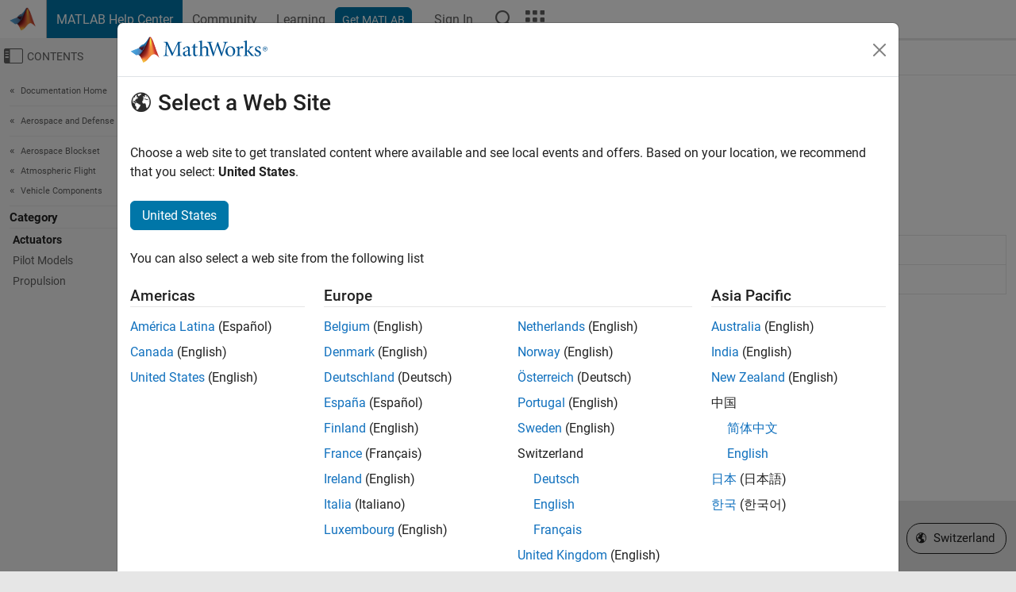

--- FILE ---
content_type: application/javascript
request_url: https://ch.mathworks.com/DNAE/Iwtv/2ge/Snh/TCpw/X5z9bQftpbzJNV/eD8hahxXGAE/Mil3/Z1clXzc
body_size: 170561
content:
(function(){if(typeof Array.prototype.entries!=='function'){Object.defineProperty(Array.prototype,'entries',{value:function(){var index=0;const array=this;return {next:function(){if(index<array.length){return {value:[index,array[index++]],done:false};}else{return {done:true};}},[Symbol.iterator]:function(){return this;}};},writable:true,configurable:true});}}());(function(){Ph();EQE();var tM;KLE();var GD=function(wZ,Jw){return wZ|Jw;};var zw=function(WD){return !WD;};var FF,cj,Lj,Aj,YE,n9,qH,Iq,k9,Oq,r9;var g2=function(){hD=["_#","7jabb18c9lj\x3f<;(e-ai1\b","ZL\r","_0AH1\vB","4FTY","4\vHT^]\r\fY","T\fXQ\r","eY1BNEZ","#\tRvTGN","O_D\tODK\r","FLUaM\f","GK","HHG8\v\\EY&FTe\x40OHI\v","c4^AA<\b{X6WTnO","FLU}A\tV+w_6\x40E","~K_","AR5+B","LJ\r","{t6QECvKHT\v\r","KH)IT","JAXE","#TYe:l)FEr2b&bCw,,{TpETYJJs","B*Vb","[]`\x00RPJ",">Pi0\rBRH","\t_","t -UARL","B","#SsEF[|T\bD","jJ\x00-FT^[","E/H","TVXZU\x07\x40P\fY>","*HAUL","","CVR","SLp\t\f","","HW\n$C<\bE_6","^EA","PESn8*YMK\t","U+SX6","\fc0AQ*hFWZ\b","BT~^,NYA\t\r)R*VB0U","F^)-*=R<\bgD*DTXF","xaH\x00nZQ\r","","\tZiH\v\r\x00YM","b\rVNM","}YH)\bd<Q[","\"\vFMTjS\x40Q","6W","\bC\rJ{+\tBREP0O\b[M\v\rD","0HN%\x07CP]\n]P","\r7hn!BNE","\r\b","\x3fc*AN\x07INTJ\x00S","B4AY","","nDDN","GT]$SFP\t\f\"Q","0\tpB!RTh\bUL","E","0RCYJ_E","Y7KVTM;\fHFJ\b",":M[+UD","C%","ZH","N","5","kMA\r\x07\bJ_*\r\x07dTJL\x40KY$S,A","BL\x07UGw\fP<",";T[!)FYbL\x07UG","\\1\x00uz5nix`=5","LH","T\x07R+K\\","[]f\tR+","YE\b\nE=","KYj81","\n\fD6\b`J%","B2",";fh2\x3f`hxc\x3f0q%ft*+:9b-|r,%DDTOUBHF+\tP^\x003^ZFO\b^C\x40BB\n","a2\x07aAYHKyHDY","V+\tAm+S","KY%","|H","",":\tP","0u\\K;4","\fL=LV\b","S","J4IDrAX","T<*MS(+FTXF","",":\bY6H*BRE\tXOM\rMX+ZJ^(YSOFY\b]","KZK\x00",",UDFHGG\v\bY:","[","YFR","Z\n\x40H(E\ngE","",",\tEL","\vY\tN\b\r","\vN\nY","uP","nNGHXKHPCyK\v4\vBAU\tRF\x40P\v\b[<ZME0ICT\x07~5RKFVMC6ZFNV-\rBRPKKGKT\bE8D.DTB\t\tO\tL\fMVy!wR&KX]]FV&Q\x40MZ<LDj","u3TiC(BHX&\r\v(mq24.Dao(SOhn=qXV(YP","[","CAEH","B*Q[","\fSGP\v","\v%\rOTD\x40V\nT+E0VGd\x3fBBDN\tKAIYW\x07iZcf\"","$&\fD--E_6)UO\\Y\x00","FSa[\n]Lp\f","4","WF\vW","\tEK","Z0Pt","J4NCP]RDCE\rE0\nP","21","CW$\v","\v\x07","TI","PAE\x409D[A\b\n\x00Y\bVD","KO(","\nVD!\nTaD]\fS]v\n","OKW\v\x00R","R","\b","VJ \n","SBM<\x07\fU5\x40","KD<K\\","i:!6;v/a","uH\x00","\rR*","NNM","OHH8\r\b","%DEA]","\f[","\bT-","62[8\tP|0Uc^GN","C\r,R4J_\x00sAVgY","LI,S=\bAX","FN\n","B\b[ 6KH","K\x40P\b","=A","\bAJ=*SAEL","G","|G","FDE5X\"GT\r=G<","D^vO","O3","Bh;\vL0&WACHPTD","\t","t3mb","MP]Y","Y:QO7","\b","AGHkMP","6\x00WT^","BM\v","f","|*HWB\t9XH+\bR+ZtG#TNNm\r]\x40G[5\x00\\y6MI%\v^","OB\b","]\n\tTWO\"FSD]\fZ_G!5Q5%","V","","s\rOW\v\f\bYJ]7","T*","K^,HVT","{-SEClR","\bV2","\b\tS+WX","D*W","6Y/ON","YA\r","HSEGY","H\\G\n\fE-","\fP<#","NNA\\\x00(EL"," \n",";YLV\r","J","HTG","C","V","t)%FIE","\t\bD<","62G5]\\-OTnvR\x40J&6","H(tE]LI","O","t,IT^D","[","X4\nKX ","hDA\f_v:M]","}e9& )","MX\fICE\x40O","PDK","XPG\bWUE","Pb_TE_ZcHPD","WTK30nG\x40\v\f","ERDY\x00","TQNZ","g^0JeGL\b","85","*\nAN,*^NEAU","B^","Z0A4T","\n\fY/W","G\tx+CB\r\nHLP]","\x00","%\n","<AF*\rnDeP","AD]U\x07E","JJ!","R%\vhFs\x40\bT",",},l{=6*8d","!\rDHsP3H;HV,G0","O_\x40KYA\nR-Z\r+SE_]#RFSS%A1pZxP^\x07[T]C7rJ\r\x00RyKO$||_\t) A","_\\YjK","1","DPP;~[P","W^m2","B*","XEP ","BAYhV\t/B\x3fAY","\vBQDL\x07\bk\nBA7\n",";\bE]","PT[NHJ","\bg8L","LPZ\x00=LhQD-.w","=BJ(\rqA]\\","PN","\vWCJN","8]Lp\f+X+E_","WIC","K",">Ph*\rBXE","W1\nSEU",";VY=","SXS","\x07X0AX,IGTM","\\FhhU\\tAl %v!Z\x07/ \fW[p","G\bc0AD0","\bFH\n<\x40G7\ntIVGO","xsTEUD{2=,2e<KY!\v","ZEI",">Pj0\vNBD]","_","WYu","kM","]\tJ!\fY=AYXxHMA\\\x00XU\t\nI\fG)]v","\vSR","$&\bU=\bM]6&TCC\x40\bc\r\\J"];};var PL=function(RL,jU){return RL===jU;};var OO=function ZZ(cZ,tD){var U2=ZZ;do{switch(cZ){case UE:{rC=nQ-p6+dT*UL*sD;lb=dC+NO+p6*Qb*nQ;cZ-=dh;Dz=nQ*sD-NO*dT;}break;case TN:{Mb=nQ+dC*Qb*FO+sD;D6=sD*dT+NO*pX*Qb;cZ=wM;ID=sD+Qb+dC*dT*FO;Uz=sD*nQ+pX+FO+p6;C6=dC*sD-p6*FO*NO;HQ=p6-UL+Qb*NO*nQ;qC=dC*sD-UL*nQ;}break;case hE:{Pw=NZ+FO+dC*NO*Qb;OC=FO*dC*p6;Gb=dT*dC+NZ*FO;SC=p6+Qb*NZ+NO*FO;cZ-=mA;EC=dC*sD-NO+nQ*NZ;}break;case GE:{fD=dT*pQ*p6-nQ-dC;cZ+=P1;SU=nQ+FO*pQ+NO*sD;gY=dC+pX+p6*sD-NZ;HO=NZ*FO-dC+NO+p6;Ar=pX*sD*nQ-UL+FO;Wr=nQ*NO-UL+sD*dC;}break;case EK:{Zw=pQ*NO+NZ*FO*dT;wY=dT+dC*Qb*FO-sD;rW=dC*nQ+pQ*sD*UL;cZ=MN;Er=pQ*Qb-dC+sD*NO;}break;case Tq:{return XQ(AS,[bD]);}break;case sE:{xX=pQ+dC*UL+sD*NO;pW=p6*sD-UL-NO-Qb;cZ=Q1;tW=nQ-p6-NO+sD*dC;X2=dT*p6*pQ+dC*NZ;}break;case L1:{pC=NO*dC+Qb+UL+pX;fr=FO*dC+p6+UL-dT;cZ-=Hp;kX=NO+nQ*p6+Qb-FO;WC=NZ+dC*nQ*p6;}break;case Mp:{zb=Qb*NZ-nQ-UL+dC;Fr=NZ*Qb+sD+nQ-pQ;cZ+=WB;kT=UL+NO+dC*sD-dT;MZ=nQ+sD*pQ+Qb-FO;Zr=dC+NZ*Qb+nQ+sD;UQ=sD*FO+Qb+NO-NZ;}break;case bH:{GZ=sD*p6+NZ-dC-pX;jW=FO*NZ*pQ+dT-Qb;z6=p6*sD-dC-pQ*FO;zc=pX*NZ+sD*p6-FO;Bw=sD*NO+p6+pQ-NZ;CL=NO*nQ*NZ+p6-Qb;cZ=WF;xc=dT*pX*sD+NO*p6;}break;case tB:{pO=FO*sD+dC+dT+NO;bO=Qb*NZ-dC+pQ*FO;dQ=pX+p6*NZ+dC*Qb;rc=dC-Qb-p6+NO*sD;Rc=NZ+Qb*dC+FO*sD;Xr=NO*sD+dT*UL*dC;cZ=A9;L6=nQ*sD-dC-Qb-pQ;}break;case jM:{RZ=nQ*p6+FO*NZ*pQ;I2=FO+NO-dT+dC*NZ;cZ-=WF;gw=p6*dT+FO*sD+NZ;Cw=dC*NO+FO+Qb;nX=NZ*nQ*NO-p6;Tw=sD*dT+dC*nQ+NO;lM=nQ+pQ+pX+sD*FO;Uc=p6*dC*FO-pX+NZ;}break;case Gj:{qO=NZ+sD*FO-dC*Qb;gX=dT*NZ*NO-FO*UL;mr=UL-FO+NO+sD*p6;Mr=p6*NZ-pX+sD-dT;N2=dT*sD-FO-dC+Qb;cZ=tB;ND=NO*pQ*Qb+NZ*p6;}break;case XB:{H6=sD*dC*pX-dT-NO;W2=sD-dT+Qb*NZ*pX;jX=p6+sD*nQ-NO-NZ;DQ=NZ*FO+pQ+NO+p6;fQ=pX+sD+NZ*UL*pQ;cZ+=lA;tU=Qb-dT+NZ*pQ*dC;OL=NO*NZ*UL*pQ-dT;}break;case A:{M2=[g6,sL,cT(pQ),pQ,FO,nQ,cT(UL),cT(dC),LD,cT(UL),cT(p6),cT(nQ),cT(SL),LD,cT(FO),A2,cT(dC),nQ,cT(pQ),cT(UL),pX,tr,cT(g6),Cc,cT(dT),cT(pQ),Qb,cT(mY),p6,NO,cT(BX),hX,p6,cT(Qb),pX,g6,cT(g6),g6,pQ,p6,pX,pX,NZ,NO,cT(RO),cT(pQ),pQ,cT(nQ),cT(UL),hX,cT(RO),nQ,cT(pX),cT(pX),cT(RO),p6,cT(pQ),cT(nQ),dC,cT(Cc),g6,dT,cT(g6),cT(nQ),UL,cT(Cc),F2,pQ,cT(FO),cT(nQ),g6,UL,RO,cT(jZ),A2,sL,cT(p6),g6,cT(BZ),AW,LD,cT(g6),sL,p6,cT(E2),UL,cT(pX),nQ,cT(tr),cT(fY),BC,cT(Ib),J6,p6,UL,cT(tr),p6,cT(Cc),nQ,p6,Cc,pX,cT(RO),dT,cT(tr),hX,cT(LD),cT(FO),gL,cT(Ib),XD,cT(p6),cT(RX),SL,cT(pQ),pX,cT(RO),g6,UL,NO,HT,NO,cT(NO),RO,cT(Rw),LD,Qb,p6,cT(AW),LD,cT(NO),sL,NO,cT(tr),tr,cT(RO),pX,cT(E2),BZ,cT(nQ),NO,nQ,cT(nY),nY,NO,Qb,cT(pQ),cT(UL),cT(dC),[sL],Qb,cT(g6),cT(pQ),sL,NO,[sL],cT(A2),Y5,dT,cT(nQ),NO,cT(hX)];cZ=pV;}break;case TK:{kf=dT*UL+nQ+sD*dC;X7=FO*sD-dT*NO*Qb;Iz=pX+sD+NZ*dC+Qb;tl=p6*dT*pX+sD*dC;dk=NO*sD-pQ*p6-UL;cZ+=AM;Jn=FO*p6*dC-NZ-dT;bx=NZ*Qb+nQ*pQ*NO;W7=sD*UL+FO*nQ+dC;}break;case KM:{qm=sD*NO+dC*dT-pQ;I5=Qb-pQ+sD*dC-NZ;Xs=NZ*NO*nQ-pQ*sD;Qk=dC*Qb*nQ-UL*pX;MJ=sD*FO-NZ-dC*pX;wI=sD*NO+Qb*FO-pQ;cZ=bH;ds=NZ+p6-NO+sD*dT;}break;case lt:{cZ-=zj;Bf=sD*nQ+NO*pX*dT;E5=nQ*p6+dC*NZ+pQ;zx=Qb+p6*sD+FO;cn=FO*sD-NO-Qb+NZ;D8=NO*pQ+NZ*FO+dC;}break;case WF:{cI=Qb*nQ+pQ+FO*sD;cZ=E;Ls=NO*p6*FO*pX+pQ;Ts=sD*NO-FO-Qb-UL;If=nQ+dC*NO+p6*sD;sm=pX+NO*FO+sD*p6;}break;case qt:{RI=nQ*sD+NZ*dT-pQ;VI=dT*p6+Qb*NZ;fI=sD*UL*NO-NZ;cZ-=YF;wx=NO*p6*pX*Qb+nQ;Qv=NO-nQ+p6*sD+NZ;gG=sD*NO-dC*p6+NZ;n3=dT*sD+pQ+NZ+NO;}break;case tj:{cZ=Tq;while(Sk(Vd,sL)){var TJ=jg(xf(xs(Vd,Tg),In[xf(In.length,pX)]),wv.length);var Zn=z7(XJ,Vd);var E3=z7(wv,TJ);bD+=ZZ(EF,[Fs(GD(dG(Zn),dG(E3)),GD(Zn,E3))]);Vd--;}}break;case dE:{cZ=BN;Pd=dC*pX+NZ*p6;U7=dT+UL-pX+NZ*p6;rd=NO*NZ*pQ-Qb+p6;Iv=NO*sD+dC*nQ+pQ;w7=Qb*UL*nQ*FO+dC;nm=NZ-UL-FO+sD*dC;k5=NZ*pQ*nQ+NO-p6;}break;case t9:{cZ=pV;return ZZ(pM,[rx]);}break;case q1:{cZ=bM;pJ=sD+nQ*p6*dC*pX;cl=p6*nQ*dC+dT-UL;AI=pX+Qb*sD-NO+UL;Wx=NZ*Qb-pX-dC+dT;Wd=pX*FO*p6*dT;Ok=p6*FO+sD*UL+dT;}break;case JN:{tk=UL*Qb+pX+sD*p6;Qx=FO*sD+p6+Qb;Gk=UL+nQ*NO*NZ-sD;O5=p6+dT*NO*NZ-dC;cZ-=Lq;}break;case VN:{C0=UL+NO*sD*pX-NZ;Xn=sD*dT-pX+FO-NO;Bx=NO*pQ+dT+sD*dC;sx=dC+p6*FO*nQ;U8=pQ*sD*UL*pX+NZ;cZ+=Hj;Dk=Qb*p6*UL+sD+dC;A8=Qb*NZ-dT+p6*FO;SG=FO*NO*dC+p6;}break;case wS:{Kx=pQ+nQ*sD+FO+pX;Dn=sD*nQ+p6+Qb*dT;hJ=Qb-pX+sD*p6;Z3=nQ+NO+Qb*NZ*pX;nn=p6*nQ*FO-NO*dC;cZ-=BE;j5=p6-pX+nQ*FO*dC;}break;case vq:{Hd=dC*NZ+dT+nQ*sD;g8=nQ*p6*Qb-UL*NZ;F8=dT*pQ*dC*p6;bk=FO*Qb*NO-dT;cZ-=zM;fv=nQ*Qb*dT*pQ*pX;Jm=nQ+NZ*dC-UL*FO;}break;case Jj:{WG=FO*NZ+pQ*p6+dT;Dm=dC*NZ+Qb+dT*pQ;SJ=pX+Qb*dC+NO*sD;K3=sD*dC*pX-Qb*dT;Xd=UL+dC*p6*dT*pQ;cZ+=LV;Kn=WG+Dm-Q5+SJ+K3-Xd;}break;case fK:{ss=sD*p6-nQ-pQ-NZ;bg=dT*FO+sD*NO;Nn=p6*UL*NZ+nQ+pX;V0=NZ+Qb*dC*pQ*UL;bl=p6*sD-Qb+pX;cZ=XB;Ek=nQ*dT*NZ-FO*Qb;Gs=NZ+sD*UL+nQ+dC;O0=pX-FO+sD*nQ-p6;}break;case NK:{q3=pX+dT*dC+NO*sD;Dx=pQ+sD*FO+pX-dT;tv=NO*sD+nQ+FO+dT;H8=NZ*pQ*dC-Qb+NO;sI=p6+sD*FO-NZ+Qb;bJ=nQ*dT+pQ*sD-p6;cZ=lF;}break;case dF:{w3=dT-dC*nQ+Qb*sD;P7=UL-NZ*dC+Qb*sD;Dd=nQ+p6*FO*dC+NO;xg=pQ+FO+p6*NZ-dT;Xx=UL*nQ*dT*dC+sD;sf=FO*sD+dT*p6-Qb;cZ-=Xp;Zm=p6*NO*dC+dT-Qb;}break;case qE:{nJ=sD*FO+pX-UL*p6;G8=NZ+p6+sD*FO+pQ;A5=Qb*FO+nQ*dT*NZ;cZ=sE;Cv=NZ+dC*sD+p6*pX;}break;case SA:{cZ-=lh;wk=pX*dT*pQ*p6-NZ;j7=UL*NZ-pQ+FO;d8=NZ+p6+dC*pQ+FO;m5=p6-dT+dC*Qb*pX;v7=NZ*dT+UL*pQ*NO;}break;case vB:{var wv=hD[E2];var bD=xs([],[]);cZ=tj;var XJ=hD[Yk];var Vd=xf(XJ.length,pX);}break;case Xq:{cZ-=wS;W5=dC*sD-Qb*pQ;K5=dT+FO*UL*NZ;Lv=dC*Qb+FO*sD+pQ;xv=nQ+UL+NO*sD-p6;}break;case fN:{E8=dC*FO*Qb-NO+dT;cZ-=gN;qd=pQ+NZ*nQ*NO-Qb;rl=nQ+FO*sD+pX-p6;On=Qb+nQ*p6*UL*dC;GI=Qb*dC*pQ+UL*p6;zn=dT*dC*Qb-p6;z8=NO+nQ*sD+dT*pX;nz=pQ*dC+nQ*sD+NO;}break;case Hp:{cZ=Pq;lJ=nQ*p6+UL+NO*NZ;Wg=pX*FO*NZ-dC;hg=UL*FO-nQ+dC*sD;Z8=p6*pQ+NZ*nQ;FJ=dC-UL*pX+Qb*NZ;Y8=pQ*NO*nQ*p6-NZ;}break;case MN:{cZ=hM;Vm=NO-NZ+FO+dC*sD;v8=NZ+Qb+sD*FO+p6;zv=dT*p6+FO*sD+dC;FI=pQ+NO*sD-dC*nQ;Rl=dC*sD+dT-FO+NZ;Ig=nQ*sD+NO*dT*p6;}break;case PM:{cZ=ht;ff=sD*FO-NZ-UL*Qb;h8=dC+sD-nQ+NZ*UL;M5=UL+FO*p6+sD+dT;d7=sD-p6+Qb*pX*dC;}break;case VB:{fz=nQ-pX+NZ*UL*Qb;wg=dT-FO+p6+nQ*sD;Hn=NO*dT+pX+dC*NZ;hl=pX+dC*nQ+FO*sD;Sf=pX-p6+nQ*sD;cZ=tq;}break;case zq:{Sg=Qb+nQ+p6*NZ;kI=NZ*dT*nQ+NO*dC;H5=pQ*p6*FO*pX-UL;cZ-=Vt;S7=sD*FO-NZ*dT;}break;case M9:{Cm=sD+Qb+nQ*p6*FO;rv=Qb*pQ+sD*nQ-UL;cZ+=W1;wd=sD+NZ*Qb+nQ*NO;Fd=pX+FO-Qb+sD*p6;q5=Qb*dC*FO+UL+dT;tf=pX+p6*sD-FO-dT;}break;case tq:{j8=UL+dC*sD+NZ+Qb;Od=pX-NZ+sD*dC+Qb;bf=p6-dC+NZ*UL*FO;W3=dC*sD+NO+FO+pQ;T5=sD*p6+FO-UL+dC;cZ=IB;}break;case mM:{HI=nQ*sD-pQ*NZ;Ad=FO*sD+UL*pQ*nQ;bv=dT+p6*sD+Qb*NO;Mx=NO-dC+sD*nQ;cZ=J1;PJ=sD*pX*pQ+NO-FO;}break;case LS:{cZ=BK;if(Sk(sn,sL)){do{var Rd=jg(xf(xs(sn,XG),In[xf(In.length,pX)]),lG.length);var kl=z7(ln,sn);var Sd=z7(lG,Rd);EI+=ZZ(EF,[Fs(dG(Fs(kl,Sd)),GD(kl,Sd))]);sn--;}while(Sk(sn,sL));}}break;case Dj:{cZ=CF;lx=Qb-UL+pQ+nQ*NZ;BG=sD*pX*NO-UL;D0=nQ+dT+sD*NO;SI=NZ*Qb*UL-p6-pX;Rx=dC*NZ-p6*nQ;Mk=p6+pX+pQ+FO*NZ;dl=sD*nQ+NO+pQ-dT;}break;case CB:{A3=dC*NO+Qb*UL;Tx=dC*pQ+pX+NO-dT;zl=nQ*pQ+NO-UL-pX;cZ-=L;MI=p6*dT+FO-pX+Qb;Em=FO*p6+Qb+nQ*pQ;Ed=FO*Qb-NO-nQ;Cs=NO*p6+nQ*pQ+dT;}break;case GA:{qn=UL+dT+p6*sD+Qb;Id=p6*sD+NO*Qb+FO;dI=sD+UL+pX+NZ*dC;TI=sD*NO*pX+FO+p6;Sv=NZ+NO*FO*dC+nQ;cZ=hh;}break;case fj:{qv=dT-NZ+Qb*dC*p6;K8=nQ*UL*dC*p6-pX;t8=p6*NO*pX*dT*pQ;Cn=NO*NZ*pQ-UL-pX;cZ+=lV;mG=nQ*sD-FO+dT-p6;O3=FO*sD*pX+nQ-Qb;Yf=dT+p6*dC*FO+pX;}break;case jF:{ng=NO+Qb*p6*nQ*pX;Gz=UL+dT+sD+NZ*p6;cZ+=zj;T8=pX+nQ-dT+sD;wl=pQ+NO-NZ+sD*dC;Ds=sD*nQ-FO-pQ+NZ;Wv=Qb+NO+UL*nQ*NZ;Am=NZ-Qb+sD*NO+UL;YI=dC*sD-pX+Qb+FO;}break;case Pp:{P8=FO*NZ+dT+p6-NO;vk=NO+sD*nQ-dC*FO;cZ-=qj;Pn=sD+p6+dT*NZ;fG=dC*dT*UL*p6+nQ;P5=dC*pX*Qb*pQ+p6;}break;case Q1:{mm=Qb*UL*dC*pQ+FO;Yd=Qb*NZ-p6+NO;mz=dT*FO*NZ-p6;Bg=dC*p6*pX*NO;cZ=ZK;E7=FO-pQ+NZ*NO*dT;L5=nQ*sD+NZ-UL*p6;R7=nQ*sD-pX+NO*p6;Ff=sD*dC-UL*nQ-dT;}break;case Kp:{G7=sD*dC+pQ*p6+nQ;kx=pQ*NO*NZ-dT-dC;cZ=gB;Ux=nQ*sD-Qb*dC-p6;Gn=pX*Qb*sD-NO*FO;Bm=Qb*pX+p6+nQ*sD;c3=pX+nQ-p6+NZ*Qb;vl=Qb+p6*nQ*FO-pQ;pm=dT+nQ*NO*FO*UL;}break;case cj:{LJ=pX*Qb*FO*dC;IJ=p6*NZ*pQ-FO-nQ;hG=Qb*dT+FO*NZ+sD;As=pQ+p6+dC*NO*FO;cZ+=lN;Fg=NZ*FO-dT+nQ*NO;}break;case b1:{dJ=pX-nQ+sD+FO+pQ;Nd=nQ-sD-NO+NZ*Qb;n8=pX*pQ*p6*dT;AJ=NZ+sD-dT*nQ;cZ=fp;Df=nQ-p6+dT*sD;Yx=dT*nQ+sD-pQ-NO;}break;case tN:{Ud=pQ*p6*dT*FO+NO;c0=UL-NO+dT*sD+p6;qg=NZ*dT-pX+UL+sD;sG=nQ+p6+NZ*dT+pQ;cZ-=Kt;Cd=dC*NZ-NO-dT-sD;r3=FO*sD*pX-pQ*p6;}break;case Y:{m3=NZ+dC+sD+pQ-dT;cZ-=cj;ZG=dC*sD+nQ*FO+Qb;vJ=pX+UL*pQ*nQ*NO;Kd=p6*dC*nQ-FO;Fx=NZ+UL+sD+FO;x3=NZ*pX*dT+NO+nQ;}break;case dA:{Ml=NO+NZ*Qb+dT-nQ;Rn=pX+UL*NZ+FO*sD;V5=Qb+p6*sD*pX+NZ;TG=sD*Qb-dT*NZ-pX;cZ=HF;pG=p6*dC*Qb+NZ+nQ;Il=NO-NZ+sD*Qb+pX;Xv=dC*sD+UL+FO;}break;case UN:{Xf=UL*Qb+NZ*NO-pQ;Fk=dT*UL*NZ-dC-NO;z3=dT-pX+NZ*dC+Qb;ll=NZ-dC+NO*sD+Qb;L8=pQ*NZ*nQ-Qb*UL;cZ=VA;xk=pQ*Qb+NO*sD-p6;}break;case m1:{var ln=lI[Ef];var sn=xf(ln.length,pX);cZ+=J;}break;case W9:{cZ-=zh;Ql=pX*FO+sD*dC+NZ;M3=FO+sD+dC*NZ*UL;lg=sD*NO-p6+Qb+dT;Rs=sD*dC+p6*UL+NO;N7=UL-pX+NO*nQ*NZ;Xg=pQ*NZ*p6+FO*dT;}break;case M1:{r8=NZ*p6-sD+NO*FO;cZ+=sH;r0=FO*pQ*Qb+NZ-p6;Bl=nQ*dC*NO*pQ+dT;lz=dC*pQ*Qb-NO;ws=FO*Qb+pX+NO*NZ;gI=UL-dT+nQ*NO*dC;}break;case T1:{rn=pQ*sD-NZ*pX-nQ;Z5=pX+NO*FO*nQ*pQ;k7=FO*sD+NZ*NO+Qb;Y0=dC*nQ*NO-p6-FO;t7=pX-dT*Qb+nQ*NZ;Mm=NO*NZ*nQ-FO+p6;cZ=Mp;}break;case UB:{l8=nQ+NZ-dC+p6*sD;kG=dT+nQ+sD*p6-FO;Hx=pX*p6+sD*FO+NZ;cZ=Kp;S8=sD*nQ-UL+FO*dC;k8=sD*pQ-NO+Qb*nQ;}break;case lE:{cZ-=dH;Cg=p6*sD-dT+dC;YG=sD*dT-dC+UL*NO;XI=nQ*dT*NZ-FO;ld=NO-dT+p6*dC*Qb;}break;case jE:{hv=sD+dC*NZ-p6-FO;cZ-=Jq;OG=NO+Qb-p6+sD*pQ;Rz=NO*nQ*dC*UL;Pf=UL+p6*nQ*FO+pQ;vv=pX+p6*sD-nQ*dC;j0=sD+NZ*NO*dT+dC;}break;case I:{tJ=sD+NZ+FO-p6;gk=pQ+FO*sD-Qb-NO;Md=nQ*Qb+sD-p6+pX;R5=UL+FO+NZ+dT+p6;dx=sD*UL-FO-Qb*pX;cZ+=zV;rG=dC-pX+Qb+sD-dT;Hg=NO+p6*sD+dC*nQ;cg=pX*sD-UL+NZ*dC;}break;case Dh:{sD=NZ-nQ+p6*dC+pX;cZ=HA;CI=dT+sD+p6+Qb-NO;g6=pX*FO+UL*pQ;LD=pQ-pX+NO+dT*UL;SL=dC+Qb+pX+pQ*NO;A2=nQ+UL+NZ-dC+dT;}break;case BK:{return bn(hA,[EI]);}break;case A9:{cZ=ZE;El=dC-dT+NO*nQ*p6;l5=FO*sD-pQ+nQ-dC;sz=dT+NZ*FO+NO+sD;tI=p6*FO*pX*Qb;Cl=sD*p6-NZ+nQ;}break;case Ah:{Ck=NO+NZ-dC+dT*sD;CJ=NZ*Qb+sD-pQ+dC;ZI=Qb-dT+sD*p6+pX;Mf=pX*FO*Qb+dC-dT;gl=NZ*UL*pX*FO+Qb;cs=NZ*FO*UL-nQ+pX;Wm=nQ*sD-dT+pQ*Qb;cZ-=F1;}break;case V1:{cZ=pV;if(zG(C5,Cx.length)){do{Kk()[Cx[C5]]=zw(xf(C5,dT))?function(){return q7.apply(this,[LH,arguments]);}:function(){var II=Cx[C5];return function(vI,js,Td,ZJ){var M8=MG.call(null,zw(zw({})),js,zw({}),ZJ);Kk()[II]=function(){return M8;};return M8;};}();++C5;}while(zG(C5,Cx.length));}}break;case gB:{Jg=nQ*sD-Qb-dC-NO;ls=sD*Qb+UL-NO*dC;bG=FO*sD-dT*NO;cZ=qE;j3=UL*NO-p6+sD*dC;Bd=UL+sD*dT+dC-NO;}break;case lq:{jn=NO+sD*nQ*pX+dC;f8=FO+sD*Qb+UL-NZ;cZ=U1;jf=UL+sD+FO+Qb*NZ;Tm=NZ*Qb+dT*nQ*p6;fd=dT+p6+pQ+sD*FO;cf=dC*Qb*NO+nQ+dT;Pg=p6+NZ+sD*dC+FO;Qd=FO*p6+nQ*sD+dC;}break;case IB:{cZ-=vE;hs=pX+NO*sD-dT*FO;wG=Qb*sD-dC*pQ*nQ;s5=NO+pQ+Qb*dC*p6;vG=sD*dC-Qb*NO;Q8=NZ*dT*NO-pX+p6;T3=pX-nQ*NZ+p6*sD;KG=FO*NZ+sD*UL;cx=NZ*Qb+FO+UL+nQ;}break;case XH:{Hm=FO*sD+pQ-p6*UL;Ol=dC-NO+FO*sD-NZ;OI=FO*sD+pQ-NZ+dC;GG=p6+pQ+dC*NZ;jd=nQ*pQ*FO*NO-dC;cZ=OE;f7=NO*sD-dC+Qb*nQ;}break;case OF:{wn=pQ-dC+dT+p6*sD;xI=pQ+p6+dC*sD;Rk=sD*UL*pX*pQ+dC;jk=FO*sD+NO*dC-pQ;BI=Qb*pX+dC*nQ*p6;lv=dC*p6*nQ;cZ-=NK;}break;case g9:{qG=pX-NZ-NO+Qb*sD;pI=NO+UL+Qb*NZ;pk=NZ*pQ*dC+dT;ms=sD*pQ+UL*NO+FO;cZ+=SN;hn=dT-NZ+sD*dC*pX;Ik=Qb*sD-pQ*nQ*pX;NG=NO*p6*dC+pX;}break;case Rh:{Fm=pQ+sD*UL-NZ;cG=pQ+NO*dT*Qb+UL;Tn=NZ*UL-p6+sD*NO;Os=NZ*FO-dT+pQ+Qb;Gl=pX*FO+dC*p6+sD;cZ-=AN;}break;case tE:{var Yk=tD[n9];var zf=tD[YE];cZ+=nH;var HG=tD[r9];var Tg=tD[FF];}break;case E9:{fx=Qb*sD-FO*pQ;t5=pX+UL+dC*p6*dT;D3=dC+UL*NO+dT*sD;Jz=Qb*dT*dC+p6*pQ;cZ=qF;Xk=dC*pQ*NZ-dT+nQ;cm=dC+NO+NZ*Qb+nQ;}break;case mj:{Vl=p6+NZ*UL+nQ+NO;Nx=Qb*NZ+UL*dT*dC;cZ+=QV;B7=dC*FO*p6-sD+pQ;ks=pX*p6*dT*NO+dC;Zk=p6+NZ+dT;f5=nQ-p6+Qb*UL*NO;}break;case BN:{gz=pQ*sD-pX-FO+dC;qs=FO*sD-nQ*pX-NO;g5=NZ+sD*nQ-p6+Qb;Jf=NZ*UL*p6-pX+Qb;Vg=Qb+p6*NZ-FO-pQ;DI=UL-dC-NZ+sD*Qb;gm=NZ*pQ*nQ+dC*Qb;cZ-=VF;}break;case j1:{p7=FO+nQ+NZ*Qb+sD;EG=UL+NO*p6*Qb-pQ;fk=dT+NO*Qb*p6-dC;Kf=nQ+p6*pX*pQ*NZ;cZ=sK;}break;case HF:{Tf=Qb+dT+pQ*dC*NZ;cZ+=LS;dg=sD*NO+Qb+FO*pQ;rk=dT+sD*dC-Qb-NO;Vx=Qb+p6+NZ*dC*pQ;tg=dT*sD+Qb*NO+dC;tx=sD*pX*nQ-dT-FO;Ov=NZ+UL+sD*p6+nQ;}break;case J1:{WJ=dC*FO*p6-UL+nQ;rJ=p6*pQ*dT*NO+sD;J8=sD*FO-pX+NO+pQ;EJ=nQ+dT+sD*NO-FO;Al=dC*nQ*Qb-pX+FO;UI=dC*Qb*p6-pQ*FO;Kg=nQ+p6*sD+NZ+Qb;G5=nQ*sD-Qb-pQ*UL;cZ+=nj;}break;case DA:{jI=sD*pQ-dC-Qb-p6;cZ+=B1;c8=NO*NZ*nQ-UL-sD;M0=Qb+NO-pX+sD*nQ;hm=dC+NO+Qb*NZ+p6;xx=sD*p6+NZ-dC*nQ;rg=pX*dC*NZ;Nm=sD*FO-dC*UL*pQ;}break;case w:{var jv=tD[n9];var XG=tD[YE];var Ef=tD[r9];var En=tD[FF];var lG=lI[DG];var EI=xs([],[]);cZ+=AN;}break;case J:{var Ks=tD[n9];var Vk=xs([],[]);for(var tn=xf(Ks.length,pX);Sk(tn,sL);tn--){Vk+=Ks[tn];}return Vk;}break;case DE:{HT=pX+UL+nQ*FO;cZ-=VH;Rw=UL*NZ-pX+dT;nY=NZ+nQ-pX+p6+dT;Y5=NO+pQ*dT+Qb;Us=Qb*pQ-dT+pX-NO;tG=NZ+p6+dT+FO-pQ;v5=UL*NO*dC;}break;case U1:{fl=pQ*NO*Qb+sD*FO;L0=Qb*sD+p6+dT-NZ;dd=dC+UL*NZ+sD*p6;Kl=NO*sD-pQ-NZ-UL;B0=UL-NZ+nQ+Qb*sD;cZ=XH;f3=p6*sD-FO-Qb+dT;}break;case qN:{cZ+=sF;for(var pv=sL;zG(pv,Ug.length);pv++){var q8=z7(Ug,pv);var Lx=z7(sJ.mp,Gg++);RG+=ZZ(EF,[Fs(GD(dG(q8),dG(Lx)),GD(q8,Lx))]);}return RG;}break;case vj:{cZ=RK;C7=pX+Qb*sD-FO-p6;Es=NO*nQ*NZ-UL-pX;Z7=p6*sD-NO-nQ;lm=pQ-nQ*dT+sD*p6;jx=p6*sD*pX+dT+NZ;Qs=sD*dC-FO*nQ;wJ=nQ*dC*UL*FO-Qb;Wk=dC*sD+UL-dT*NO;}break;case PS:{C3=dC*nQ*UL*FO+p6;R3=FO+nQ-p6+sD+dC;kk=sD*dC+UL*NO+Qb;cZ-=Pj;OJ=NO*Qb+sD*FO+pX;}break;case AH:{cZ=f9;Fl=pX-dT+nQ+NO*FO;mx=NO+UL*dC+NZ-FO;w5=NZ+dC-p6+NO+FO;kg=UL*NO+Qb+pQ+NZ;}break;case E:{Bv=pX*dC*sD-NZ+nQ;Sx=pQ*nQ*dT*NO+p6;Nf=UL+sD*p6-Qb+dT;cZ+=E1;Mn=pX+dC+sD*nQ+NZ;}break;case w1:{bs=NO-NZ+sD*dT+p6;F7=FO*p6*nQ*pX-Qb;bd=pQ*Qb*dT*FO-pX;Og=NO*pX*sD+nQ*UL;Px=pQ*sD-FO*nQ+UL;Q3=nQ*UL*p6*pQ-Qb;ql=NZ+dC+sD*pX*FO;cZ=Mt;nl=sD*Qb-p6-FO;}break;case Hh:{mI=Qb+dC+nQ*dT*NZ;V7=sD*p6-dC+UL*NZ;wf=NZ*nQ-FO+pX;v3=UL*FO+Qb*dC+NO;Ll=NZ-nQ+FO+sD*p6;NI=sD*dC-p6*NO-pX;rI=p6+UL*NZ*Qb;cZ-=Hp;vz=NO*Qb*UL-FO+dC;}break;case Qj:{Z0=nQ+UL+dC*pQ*NZ;F3=NZ*UL*dC-p6+pX;cZ+=PA;An=dT*NO*dC*nQ-Qb;b3=sD*nQ+Qb+NZ;fg=pX*pQ*p6+Qb*NZ;QJ=UL*FO*NO*nQ-pX;}break;case lF:{ck=sD-NO-dC+NZ*Qb;qI=FO*Qb+sD*dT;cZ-=Zh;KJ=Qb+p6+dC*sD+nQ;Ps=pQ*UL+FO*sD-dT;Nk=Qb+pQ+FO*p6*nQ;fJ=Qb*NZ+sD+NO-dC;}break;case K1:{xd=NZ+sD*nQ+pQ+NO;cZ=cM;Vv=sD*dC-nQ*UL-NZ;vd=NO+FO*sD;d5=dT*p6*nQ*pX+sD;BJ=sD-NO*UL+NZ*pQ;x7=FO*pQ*dT*dC;}break;case Fq:{cZ+=Vj;Pl=[cT(UL),LD,cT(pQ),zl,pX,FO,dC,cT(RO),cT(FO),mY,cT(g6),cT(pX),cT(g6),F2,pQ,cT(FO),cT(nQ),g6,cT(V3),A2,cT(UL),cT(pQ),NO,cT(p6),cT(C8),HT,sL,cT(pQ),pQ,cT(Cc),LD,cT(Nv),A2,nQ,cT(LD),g6,dT,cT(E2),RO,pQ,sL,cT(BZ),jZ,cT(mY),p6,nQ,cT(XD),m8,Qb,pX,cT(LD),p6,cT(p6),g6,cT(dT),cT(RO),hX,cT(Cc),p6,pQ,cT(NO),cT(BC),LD,g6,pX,cT(Qb),nQ,cT(pX),UL,sL,UL,FO,cT(FO),g6,cT(mY),hX,cT(RO),nQ,cT(pX),tr,cT(pQ),cT(UL),cT(dC),UL,cT(UL),cT(pQ),cT(RO),p6,cT(Qb),pX,cT(pX),cT(mY),NZ,cT(hX),mY,UL,cT(pQ),cT(LD),Us,cT(p6),sL,cT(pX),cT(LD),sL,mY,cT(dC),cT(FO),g6,nQ,cT(NO),cT(UL),cT(tr),gL,cT(L7),BC,cT(NO),Y5,zl,hX,cT(nY),cT(C8),Rw,nQ,cT(Q5),BC,cT(NO),cT(UL),B3,cT(wk),NO,j7,cT(d8),cT(pX),cT(p6),cT(pX),BC,cT(NO),p6,V3,cT(RO),tr,pQ,cT(RO),cT(pX),cT(Ed),Us,UL,jZ,sL,cT(mY),F2,cT(m5),cT(NO),cT(V3),BX,LD,cT(hX),cT(pX),cT(Cc),p6,nQ,UL,cT(pQ),NO,cT(NO),cT(tr),tr,cT(pQ),RO,dT,cT(dC),cT(FO),cT(pX),pX,UL,sL,cT(pQ),cT(A2),cT(RO),E2,cT(UL),cT(Cc),g6,cT(dT),cT(g6),tr,cT(dC)];}break;case hN:{I8=nQ+UL*sD*pQ+Qb;c7=pQ*dC+sD*nQ;md=pX+FO*Qb*NO*UL;Jl=pX*p6*Qb-nQ+NO;z5=UL*dC+NZ*dT*NO;p5=pX+NZ*UL+sD;cZ+=IB;kd=p6*nQ+UL+pQ*sD;}break;case zp:{var Gx=tD[n9];g7.KE=ZZ(J,[Gx]);while(zG(g7.KE.length,Pm))g7.KE+=g7.KE;cZ=pV;}break;case HA:{cZ+=sh;tr=Qb+UL*NO-dC;Cc=nQ+FO*pX-dT+NO;mY=Qb*UL+nQ-p6;BX=nQ*Qb-pQ*dC-pX;hX=dT+UL*Qb-NO;RO=UL+dC-NO+nQ;F2=p6+Qb-pQ+pX+FO;}break;case Mt:{Dv=FO+sD+nQ*NO*p6;Y7=pX+Qb*nQ*p6-UL;cZ=KM;IG=UL+sD+dC*NZ-pX;Ss=sD*p6-dT*pX*Qb;fs=sD*nQ-FO-NO*NZ;Ev=FO*sD+dC-p6-nQ;}break;case Zj:{sd=sD*FO-dC*UL;qk=Qb+sD*p6+dT*dC;Gv=NZ*p6-FO*UL*pX;r5=sD*p6+pQ*nQ+FO;Hl=NZ*Qb*UL-p6;cZ+=V9;}break;case cM:{kJ=sD*dC+NZ+FO*UL;QG=NZ-dT+FO*sD+nQ;F0=pQ*NO*Qb*nQ+pX;L3=pX+pQ*NZ+sD;cJ=nQ+NO*sD+UL*Qb;pn=Qb+p6+FO+sD-nQ;cZ=zq;pf=Qb*sD+FO-nQ-NZ;}break;case gj:{cZ=SA;Ym=NO*FO*dC+dT*Qb;V3=NO+NZ-p6+dT*pQ;Nv=NZ+Qb-pQ-dT+FO;m8=Qb+nQ*dT-NO;Q5=Qb+nQ+dT+dC*FO;B3=p6-pQ+UL*NZ-dT;}break;case SN:{gf=UL+Qb*sD-NO;Lg=sD*dC+p6-NZ-dT;Zx=dT*pX*FO+p6*sD;r7=NO*dT*pQ*dC*UL;sg=UL*pX+sD*p6+pQ;Gf=pQ+p6*sD+NZ+UL;mk=sD*dC-p6+NZ+UL;cZ=hE;LG=sD*nQ-dC+Qb*NZ;}break;case vp:{Qf=NZ+Qb*NO*p6-pX;p3=sD*FO+Qb+UL-NZ;cZ-=R1;bI=NO*FO*dT-dC*UL;T7=sD-FO*pX+dT*dC;Mv=pQ*sD*UL-Qb*NO;Rf=pQ*NZ+dT*dC-NO;Zf=FO*NO+p6*Qb+UL;O8=NZ+p6-pQ+sD*nQ;}break;case bM:{zs=nQ*dT*NO+NZ+sD;hf=UL+p6*sD+FO-pQ;Ns=Qb*nQ*p6+sD*UL;s8=p6*FO*dT-NO+dC;zg=p6*NZ+NO-dT+pQ;Ng=FO+UL*pQ*sD+NO;vs=NZ-dC*NO+p6*sD;cZ-=Nt;U3=nQ*sD-NZ+p6-pQ;}break;case Wh:{cZ-=Gh;Um=NZ+dC*FO*p6+nQ;Zv=UL+sD+pX+nQ+Qb;PG=sD*dC-dT-pQ+p6;Vs=pQ+dT*p6+sD;}break;case sq:{Bs=dC*Qb+UL-nQ-NO;xm=NO+Qb-nQ+NZ;UJ=dC*sD+p6+FO*nQ;cZ=L1;Hv=dC*dT*p6*pQ-NO;Sm=NZ*pQ+NO+Qb*dC;}break;case cB:{cZ-=CS;JI=pQ*UL*dT*p6;xl=p6-UL+NO*FO*nQ;rm=Qb*dT*dC-sD-UL;fm=pX*FO*NZ-UL-Qb;Xl=UL-dC+NZ*FO-NO;B8=FO-nQ+NZ+sD*dC;}break;case LN:{Fn=NO+dT*sD-UL*p6;s3=NO*p6*UL*nQ+FO;cZ=OF;hd=p6*Qb*FO+pQ+dT;dn=nQ+FO*NZ*dT;gx=pX*p6*sD+Qb*dT;Jx=pQ+FO*sD+nQ-NO;}break;case CF:{jJ=sD*UL-dC+nQ*p6;zJ=pQ+p6+Qb*dT*NO;Jk=dT+UL+dC*NZ+NO;Vn=Qb-pQ+UL*sD+nQ;mg=Qb+dT+sD*UL;cZ=cB;Ex=dT+UL*sD+NO+nQ;}break;case H9:{J7=nQ*pX+dC+dT*sD;bm=dC*p6+UL+NZ;gv=sD-dC+Qb+dT;vn=UL+FO*Qb+NO*sD;D7=Qb+p6*sD+UL*dT;Ox=pX*dT-NO+dC*sD;cZ-=b1;}break;case ZE:{cZ=UE;X0=Qb*NO*pX*FO;Yn=sD*pX*Qb+NO-NZ;Hf=NZ*p6+UL*nQ*dC;Nl=Qb+dT*NZ*NO+FO;Ln=pX-Qb-FO+p6*NZ;}break;case xB:{jZ=p6+NO*dT*UL;BZ=FO-NO+dT*dC-pQ;AW=pX*dC+pQ+NO;E2=nQ+dC-FO+dT+Qb;fY=pQ-UL*pX+dT*nQ;BC=pX+Qb+pQ+p6;Ib=NZ-p6-dC+Qb*UL;cZ=Y1;}break;case U9:{cZ=WB;P0=FO*UL*p6+nQ*NO;x5=pX*Qb*p6-NZ+sD;x8=dT+pX-Qb+sD*NO;KI=dC+Qb-p6+sD*FO;jm=sD*pQ-Qb+p6-NZ;l3=FO*NZ*UL-dT*Qb;Eg=Qb*dC*UL+pX-pQ;}break;case lN:{L7=nQ*Qb-UL-NO+pX;J5=NZ*UL-dC+NO+pX;DG=NZ+p6*dT-pQ;zd=p6+dT-pX+NZ+pQ;Qn=nQ-pX+FO+dC*UL;cZ=CB;b5=pQ+FO*NO+Qb*UL;}break;case vK:{Af=pQ*dT+NZ*p6-NO;cZ-=KM;Pv=Mv+Ng-X8-Ck+Ms+MZ;Uk=Qb+sD*NO+dC*nQ;Pk=NZ*pQ*NO-UL;zk=UL*Qb+p6*dC*NO;Ul=nQ*pX*pQ*NZ;D5=NZ-pX+pQ+sD*p6;}break;case Y1:{J6=pX*nQ+dC*NO-FO;gL=pX+FO+dC+UL;cZ=DE;XD=p6+Qb*pQ+pX;RX=pX*FO*NO+pQ-dC;}break;case nV:{cZ=t9;while(Sk(hx,sL)){var Js=jg(xf(xs(hx,W8),In[xf(In.length,pX)]),l7.length);var Wl=z7(Dg,hx);var Sl=z7(l7,Js);rx+=ZZ(EF,[Fs(GD(dG(Wl),dG(Sl)),GD(Wl,Sl))]);hx--;}}break;case P9:{Kv=sD*dC+NO*FO+UL;Xm=sD-UL+NZ+Qb;g3=dT*nQ*UL*FO+pQ;cZ=pA;QI=Qb+p6+NZ*dT;k3=Qb*UL*NZ-FO-dC;gn=dC*NO*UL+pQ+p6;qJ=Qb*FO-UL+nQ+dC;Rv=p6*NZ+UL-dC-FO;}break;case R:{Ix=pQ+UL*FO*nQ*Qb;Uv=NZ*Qb+UL-dT+pQ;Lk=NO*NZ*UL-pQ;t3=pX-dC*NO+nQ*sD;Lf=sD*nQ-UL-NO+pQ;cZ=Rh;RJ=dT*sD+dC-NZ+pX;mn=Qb*sD*pX-pQ*UL;Zg=nQ*NO*Qb-FO+pQ;}break;case sK:{Hs=NZ*dT*UL+pX+NO;NJ=sD*dC-NZ*nQ-p6;Q0=FO*sD-pQ;nk=Qb+pQ*p6*dC-dT;Uf=dT*pQ*p6*nQ-sD;cZ+=kK;A0=dT+dC*p6*FO+nQ;nx=p6-NO+Qb*dT*dC;}break;case RK:{b7=dT*sD*pX-Qb-UL;Im=dC*sD+NZ+Qb+pX;J3=pX*NO*sD+p6*nQ;DJ=dC+Qb*sD+pQ-NZ;VJ=NZ*NO*dT;B5=dT+sD*dC*pX;cZ-=mt;Gd=Qb*pQ*dC+sD+NZ;}break;case Xt:{NO=dT*UL-pQ;FO=UL*dT-NO+pX+pQ;p6=dC+nQ-FO+UL;Qb=UL+pX+p6+NO-FO;Un=Qb+nQ*NO*dC*UL;sL=+[];NZ=FO+p6*dT-UL-dC;cZ-=I;}break;case Zh:{Om=Qb*sD*pX-p6*NO;cZ=M9;CG=UL+sD*dC-dT*Qb;dv=p6-dT+sD*FO+pX;S5=sD*FO-NZ-Qb;rs=nQ*NO*NZ;df=nQ*FO*UL*NO-dT;}break;case kj:{S0=NZ+FO*sD+p6*dC;N0=NO+dT+sD*FO+pQ;ml=pQ*Qb*FO*dT+nQ;Zd=UL*pX*NZ+FO*sD;cZ+=V9;xG=FO+dT*sD-pX+p6;lf=UL+nQ*sD-dC*p6;}break;case pj:{cZ-=hF;xn=FO*dC*Qb+nQ+p6;vm=FO*p6-dC+sD*NO;Vf=Qb*dT*FO+nQ*sD;Yv=pX*NZ*p6+Qb+NO;GJ=UL*sD-Qb+NZ*dC;M7=sD*dC-NO*UL;}break;case VK:{Cf=[p6,cT(Us),[dT],A2,Qb,cT(pQ),cT(UL),cT(dC),cT(Rw),tG,hX,dC,UL,NO,cT(LD),cT(Rw),Ib,NZ,Cc,cT(dC),p6,cT(NO),pX,cT(v5),L7,hX,cT(dT),gL,cT(gL),g6,FO,cT(nQ),cT(UL),LD,cT(E2),E2,cT(hX),mY,cT(RO),cT(UL),LD,cT(pX),Qb,cT(tr),cT(Cc),cT(UL),LD,cT(g6),LD,UL,cT(pQ),cT(RO),mY,cT(gL),mY,cT(NZ),SL,cT(hX),Qb,cT(g6),pQ,gL,cT(pQ),sL,cT(g6),p6,nQ,cT(NZ),AW,LD,cT(p6),FO,dT,[sL],cT(J5),cT(p6),hX,cT(dT),cT(XD),BX,cT(tr),pX,Qb,cT(p6),cT(dT),cT(RO),hX,cT(Cc),p6,pQ,cT(NO),cT(pX),cT(nQ),NO,nQ,cT(LD),g6,cT(RX),[dT],cT(DG),dT,cT(NO),Us,nQ,cT(NZ),NZ,cT(hX),pQ,cT(Rw),zd,Qn,p6,cT(Cc),cT(b5),A3,NO,NO,cT(pQ),cT(gL),cT(pQ),p6,cT(UL),RO,cT(HT),RX,LD,cT(HT),Tx,tr,cT(dC),RO,cT(LD),pQ,LD,NO,Qb,cT(pQ),cT(dT),cT(RO),F2,cT(nQ),mY,cT(Qb),cT(zl),cT(dT),mY,[sL],sL,MI,cT(NO),cT(Qn),NZ,cT(UL),cT(p6),NO,cT(FO),cT(hX),g6,nQ,cT(mY),mY,cT(Em),Ed,hX,cT(g6),hX,[UL],cT(Rw),Cs,tr,cT(RO),pX,cT(dC),cT(n7),nf,cT(UL),LD,cT(C8),E2,dT,cT(dC),Qb,nQ,cT(pX),cT(nY),SL,mY,[UL],cT(BX),J6,RO,cT(pX),p6,cT(dT),cT(pX),NO,Qb,cT(pX),pQ,UL];cZ=pV;}break;case nH:{gg=sD*nQ-UL-dC*FO;sv=NZ+Qb*p6*FO*pX;cZ=qp;AG=FO+NO*pX+sD*p6;Yg=sD*dC+dT-nQ+p6;Zl=Qb+NZ+NO+FO*sD;Lm=sD*NO+p6*FO;}break;case VA:{JG=sD+dC+pX+pQ*NZ;jl=nQ*Qb+sD+NZ-dC;xJ=NO*p6*dT-UL+dC;cZ=ZH;E0=Qb+sD+UL*NO*dC;kn=Qb*pX*dT*NO-FO;VG=dT+p6*Qb*pX+sD;V8=NZ*pX*pQ-dT+sD;}break;case qp:{HJ=pQ*dC+Qb*NZ+NO;A7=p6*Qb*dT+pQ*pX;cZ-=l9;N3=NO*sD-dC+NZ-UL;Qg=p6*sD+pX+NZ-NO;}break;case Wq:{var Fv=tD[n9];cZ+=QN;jG.Y9=ZZ(PB,[Fv]);while(zG(jG.Y9.length,jt))jG.Y9+=jG.Y9;}break;case r9:{n7=Qb-pX+p6*NO+FO;cZ=gj;nf=NZ+pQ*NO*dT;C8=pQ+NO*FO*pX-nQ;Wn=NZ*p6+pX+nQ+dT;Pm=NO+Qb+dT*NZ+nQ;pg=pQ*sD-UL-dC*FO;}break;case pA:{Rm=sD*FO+dT-nQ*dC;nI=dT*FO-Qb+p6*nQ;F5=pQ+pX-dT+sD*Qb;cZ=H9;dz=dT*NO+sD+p6+nQ;S3=Qb+UL+NO*NZ*pQ;gd=p6*dC-NO-pX+sD;Gm=pQ*nQ*dT*p6+Qb;}break;case Sp:{Av=dC-Qb+UL*sD+NO;Qm=dC+NZ*nQ+UL-dT;Ys=dC-pX+NZ*pQ+sD;zI=dT*FO-pX+sD*p6;nG=pQ*NZ+dC+sD;cZ=Dj;UG=dC*sD-NO+UL*NZ;O7=dC*UL*NO*Qb-FO;Km=NO+dC*sD-pQ+NZ;}break;case jN:{Is=pQ-UL+pX+NZ*Qb;Ak=UL*sD*dT+p6*pQ;P3=dT*sD+NO-p6*FO;H7=sD*pX-FO+NZ*Qb;N8=UL+FO*dC*Qb;WI=sD*FO+NO*UL+NZ;Rg=pX*Qb*p6*dC+NZ;cZ+=kj;p0=sD-NZ+FO*dC*Qb;}break;case qA:{G3=pQ*pX*NZ+p6+nQ;q0=Qb*sD-pQ*dT;cZ-=m9;km=p6+Qb*FO+pQ+NZ;b8=Qb*p6+pQ*FO+nQ;vf=sD*pX*dC-NO-p6;hk=nQ*p6*dT+Qb*pX;R8=NZ+p6*Qb*dC-FO;mv=Qb*FO-pQ+sD-UL;}break;case Qq:{Yl=dC*UL*FO+p6+NZ;qx=NZ*pQ*NO+sD;YJ=p6+sD*NO-NZ-dC;cZ+=nh;rf=NO*dT*nQ+dC*NZ;vg=sD*nQ-pQ*Qb;T0=p6*sD-NZ-Qb+dC;nd=NZ*FO-UL+dT+Qb;}break;case qF:{n5=dT*UL*p6*dC;lk=sD*nQ+NZ-pQ+UL;JJ=p6+UL+pX+dT*sD;Jd=sD*FO+NZ*dC*pX;hI=Qb+sD*NO+dC*pX;cZ=vK;qf=Qb*FO-pX+p6*sD;}break;case pp:{cZ=j1;Ws=nQ*p6+pX+sD*dC;mJ=FO*sD+pQ*NO*UL;Zs=NO*p6*Qb+dC*FO;K0=FO*sD-dT+NZ*nQ;}break;case dh:{m7=dC*NZ+NO+pQ+Qb;H0=FO*NZ+UL*dT*dC;sl=UL*dC*NO*nQ-pQ;cZ=lE;Bn=Qb*UL+NZ+sD*pQ;Wf=NO*nQ*Qb*UL-p6;}break;case hh:{Tk=sD*dC-FO*NO*pX;gJ=Qb*p6+sD*pQ+nQ;Q7=pQ*sD-Qb*pX;cZ=VB;Of=NZ*pQ*dC-FO-p6;Bk=p6*sD+NZ*pX;}break;case fp:{Tv=sD-pQ+nQ*pX+FO;s7=NO*p6*dC-FO-UL;wm=dC*Qb+NZ-UL;cZ+=Lh;zm=nQ+FO*pQ*NO*p6;}break;case sH:{Ag=Qb*FO+dC+pQ;N5=NZ+FO*nQ*pQ*dT;gs=sD*FO+NZ-nQ;cZ-=V9;w0=dC+NO*sD+pX-NZ;Mg=dC+Qb*FO+p6*pX;Ld=NZ*pQ-FO-NO+pX;}break;case Oh:{Tl=UL*p6*NZ-dC;p8=FO+sD*nQ+UL+pX;X3=dT*sD+Qb*FO+NO;cv=NO-FO+UL+sD*nQ;nv=Qb-dC+UL*pQ*sD;Hk=Qb*p6*dT+sD-dC;cZ=GA;H3=dC*sD+Qb+dT+FO;U5=dC+nQ*UL*NZ;}break;case f9:{mf=UL+NO+dT+dC*p6;Jv=dT*NZ-pQ*UL*p6;ps=NZ*pQ-dC-nQ-pX;kv=NZ-p6+FO*nQ-pX;cZ-=lV;I7=FO*dC+dT*nQ-pQ;tm=dT*p6+nQ*dC-NO;}break;case IF:{vx=dT*sD*pX+pQ-NZ;Y3=NZ*Qb+sD+dT-NO;X5=dT*sD+p6+UL-pQ;Sn=UL+nQ*sD+p6+Qb;cZ-=p9;K7=nQ*p6*NO+dC+pX;px=sD*nQ-FO*NO;}break;case Lq:{Ax=sD+dC-pQ*dT+nQ;cZ+=tp;LI=FO*pQ+Qb*dC*NO;Dl=NO+sD+dT-nQ+pX;I3=pX+UL*FO+sD+dC;}break;case sp:{c5=pQ+Qb*dC+FO*p6;cZ+=XN;vPh=sD*UL-nQ*p6+pX;X8=dC*nQ*FO*UL-NO;Shh=dT*Qb+p6+sD-pX;RR=sD*p6-FO+NZ-pQ;PR=sD*UL-nQ*p6+pQ;}break;case BS:{Pqh=NZ*UL+NO+p6*sD;WFh=dC*p6*Qb+pQ*pX;cZ+=tF;ENh=p6*sD+Qb-NZ;lHh=pX+nQ*dT*NZ+UL;hHh=UL+sD*nQ-pQ*NO;vph=Qb+dC*sD+dT-NZ;}break;case Z:{In.push(Wn);U1h=function(rHh){return ZZ.apply(this,[zp,arguments]);};g7.call(null,pg,zw({}),XD,Ym);cZ=pV;In.pop();}break;case jB:{Tph=Qb*sD-pX-NZ;nNh=p6+sD+FO*NO;QNh=sD*FO-dT-UL;cZ+=m1;HEh=p6-FO+NZ+sD+Qb;hPh=pQ+dC*dT*nQ+pX;}break;case W1:{var Cqh=tD[n9];cZ=pV;MG.qS=ZZ(wV,[Cqh]);while(zG(MG.qS.length,JB))MG.qS+=MG.qS;}break;case H:{c1h=sD*Qb-p6+pQ+UL;f9h=Qb+NZ*pQ*FO+dC;tAh=NZ-UL+dC+sD*FO;tVh=FO+NZ*Qb+pQ*p6;cZ=E9;Ejh=sD+NO*UL*Qb*pQ;kNh=FO*nQ*dC+sD+UL;G1h=p6-dT+nQ*sD+NZ;Sjh=sD*FO+p6+dC*nQ;}break;case tK:{VEh=Qb*nQ-pQ+sD*dC;wph=dC*sD+Qb+NZ-NO;FSh=dT*sD-p6+NZ*NO;Jqh=nQ*p6+UL*NZ+dC;rR=dT-dC+sD+NZ*pX;Bqh=sD+NZ+dC-NO-nQ;cZ+=K9;}break;case vH:{nPh=NO+pQ+sD*dC+Qb;cZ=K1;bph=NO+FO+Qb+sD*dC;thh=FO*pQ*NZ-Qb-sD;bqh=nQ+sD*FO+NO+dT;sVh=dC*sD+FO+NZ+pX;Yjh=pX*dC*dT+sD*FO;}break;case WB:{cZ+=lA;hqh=NO*NZ+pQ-pX-FO;CHh=FO-p6-UL+NZ*NO;XEh=NZ*UL*Qb-NO;bAh=Qb*sD-dC*pQ-nQ;Eqh=NZ*NO+dT*pX-nQ;Gqh=sD-pX+FO*Qb-NO;xNh=FO*pQ*p6*NO;XVh=sD*pX*NO-p6;}break;case Lh:{OR=sD+nQ*NZ*dT-dC;jhh=UL*sD+NZ*nQ;t4=pQ*NZ*dC+Qb*p6;rhh=dC+FO+NZ+dT*sD;IFh=pQ+dT+sD*nQ;Hph=pQ*nQ*dC*dT-FO;cZ+=JM;}break;case ht:{J1h=dT+sD+FO*NO+NZ;Vhh=Qb*pQ*nQ-FO;cZ=qt;mFh=sD-pX+pQ+dC*p6;TEh=p6-sD+dC*NZ+UL;Vjh=dT*NO*Qb-NZ+p6;Khh=p6*NO*dT+pQ-nQ;bPh=pX*UL*nQ*pQ*NO;HBh=sD*nQ+p6+pX+dC;}break;case TV:{dph=nQ*NZ+p6+dT*pX;VPh=NZ-pQ+sD+nQ*dC;Aqh=FO*sD+nQ-NZ+UL;UNh=pX-UL+sD*Qb;Z1h=nQ*NZ-NO-dT+UL;cZ+=ZF;Z9h=p6+nQ*NZ+dC*Qb;Bjh=pQ-pX+UL+NZ*dT;}break;case PE:{lSh=NZ-UL+sD*dC;pph=Qb-dT+pQ*NO+sD;EBh=sD+nQ-dT+Qb*UL;gEh=dC*pQ-dT+sD*p6;Ms=NO*Qb+NZ*dC*UL;cZ=vp;}break;case sV:{UFh=nQ*UL*dT+p6*sD;tFh=pX+sD*dT+dC-Qb;cZ-=BE;LR=p6*nQ+dT*UL*sD;b1h=pQ+NO+FO*NZ+nQ;ljh=nQ*sD-pQ+pX;}break;case BE:{nFh=dT*NZ-pX+p6-dC;EFh=FO+pQ+sD*Qb-NZ;nR=p6+NO*sD+NZ+UL;phh=FO*NZ+dC*p6-Qb;cZ-=nh;mVh=p6+dT+dC*pQ*NO;JBh=sD+dC+NZ-FO;}break;case O9:{l0=NZ+p6*nQ+pQ;GSh=NZ*Qb+FO-UL-nQ;DFh=sD*dC+pQ*NZ+p6;cZ+=sp;AAh=p6*NO*dC+sD-pX;RAh=sD*Qb-UL+pQ-nQ;}break;case wM:{vhh=NZ*nQ+pX+FO*Qb;r9h=pX*dC*p6*dT+nQ;cZ-=xH;Jph=dT*p6*Qb-FO+NO;W0=NO*Qb*UL*FO+NZ;R4=pX*NO*FO*dC;E4=sD+FO*p6*Qb+pX;n1h=pX*FO*sD+NO+dC;}break;case ZK:{qR=p6+pQ+NO*sD-Qb;njh=Qb+NZ*nQ+NO*sD;lqh=nQ*pQ+NZ*dC+sD;fSh=sD*FO-dT+NO-p6;zPh=NZ*nQ*pQ-dT+p6;Wqh=p6*NZ+dT*dC+nQ;cZ+=CN;}break;case vA:{cZ-=bA;nBh=p6+NO*Qb*dC;fNh=nQ*p6*UL*FO;YEh=nQ+Qb+pX+dC*sD;jFh=NO*NZ+sD*dC-nQ;TNh=sD*p6+nQ+pX+dT;wEh=NZ+FO+dT+p6*sD;MNh=sD*FO+NZ-dC+p6;}break;case tA:{SSh=nQ+sD*p6+dT;kph=p6*sD-pX-dC-Qb;cZ=kj;xFh=pX+Qb*p6*nQ-FO;CNh=UL*Qb+dC*sD+p6;NBh=sD+nQ+NZ*NO*UL;VFh=pQ+nQ*sD+NZ;}break;case Ej:{HKh=sD*p6-pX-FO-nQ;MKh=dC*p6*Qb+NO;ABh=nQ*NZ+p6-FO*Qb;cZ-=PB;Hhh=NZ*dT-UL+pQ+NO;chh=NZ*Qb+sD*pQ-NO;Xqh=pX*NZ*FO-dC+dT;}break;case OE:{cZ=pj;LBh=FO*nQ+dT*sD+p6;P4=sD*NO+NZ-pQ-nQ;gPh=p6*sD-NZ+pQ*pX;sph=pX*Qb+dC*NZ*UL;}break;case Pq:{XBh=sD*p6-NZ-UL+FO;Mhh=sD*UL-p6+dT+NZ;k0=pQ+UL*sD+NZ-FO;CR=p6*UL*FO+dT+sD;cZ+=mE;}break;case hM:{ER=pX*Qb+dC*NZ-p6;pqh=pX+Qb*dT*FO-pQ;cEh=UL-FO+dT*sD-NO;AVh=sD*dC-NZ-pQ;cZ=UN;zph=NO+dT*pQ*p6*dC;bBh=dT*NO+UL+sD*pQ;}break;case TB:{return Wjh;}break;case Rp:{g4=FO+nQ*sD-NZ*UL;qAh=dT*FO-UL+dC*p6;gph=dC*Qb+p6+FO-pX;cZ=Hh;J4=p6*sD+Qb-pQ+FO;p4=nQ*dC+NO*Qb-UL;}break;case ZH:{U4=NZ*UL*pQ-dC+FO;dhh=pQ*nQ*NO+sD+dC;cZ=Sp;FEh=nQ-pQ+UL*sD-dT;Iph=pX+sD*UL;C9h=p6-FO+sD*pX*UL;}break;case c9:{cZ=pV;TBh=[[pQ,cT(dC),UL,NO],[]];}break;case EF:{var Njh=tD[n9];if(THh(Njh,rV)){return FS[YVh[UL]][YVh[pX]](Njh);}else{Njh-=jp;return FS[YVh[UL]][YVh[pX]][YVh[sL]](null,[xs(Tjh(Njh,Qb),JA),xs(jg(Njh,Np),kH)]);}cZ+=PB;}break;case X9:{cZ-=Ht;pX=+ ! ![];UL=pX+pX;pQ=pX+UL;dT=UL+pQ-pX;dC=pQ+dT+pX;nQ=UL*pX+dT;}break;case IH:{var V1h=tD[n9];cZ+=DF;sJ.mp=ZZ(UK,[V1h]);while(zG(sJ.mp.length,C))sJ.mp+=sJ.mp;}break;case q9:{In.push(Nx);W4=function(OFh){return ZZ.apply(this,[IH,arguments]);};sJ(B7,ks);cZ=pV;In.pop();}break;case wV:{var lPh=tD[n9];var gR=xs([],[]);for(var Jhh=xf(lPh.length,pX);Sk(Jhh,sL);Jhh--){gR+=lPh[Jhh];}return gR;}break;case pM:{var KBh=tD[n9];sJ=function(Lhh,Ojh){return ZZ.apply(this,[wp,arguments]);};cZ+=C9;return W4(KBh);}break;case wp:{var Djh=tD[n9];cZ=qN;var g9h=tD[YE];var RG=xs([],[]);var Gg=jg(xf(Djh,In[xf(In.length,pX)]),Us);var Ug=EPh[g9h];}break;case PB:{var Q4=tD[n9];var Kph=xs([],[]);for(var fEh=xf(Q4.length,pX);Sk(fEh,sL);fEh--){Kph+=Q4[fEh];}return Kph;}break;case UK:{var IPh=tD[n9];var Wjh=xs([],[]);var djh=xf(IPh.length,pX);cZ+=TV;while(Sk(djh,sL)){Wjh+=IPh[djh];djh--;}}break;case bA:{var Cx=tD[n9];cZ+=zK;Zqh(Cx[sL]);var C5=sL;}break;case Dt:{var W8=tD[n9];var g0=tD[YE];var l7=EPh[CI];var rx=xs([],[]);var Dg=EPh[g0];cZ=nV;var hx=xf(Dg.length,pX);}break;case wK:{In.push(nPh);Zqh=function(LSh){return ZZ.apply(this,[W1,arguments]);};cZ=pV;XQ(qp,[v5,bph,wk,pX]);In.pop();}break;case RA:{Qhh=[[cT(mY),p6,cT(Qb),RO,pQ],[],[cT(RO),g6,cT(mY)],[],[A2,cT(p6),cT(RO)]];cZ+=g9;}break;case Uq:{R9h=[[pX,mY,cT(g6),cT(nQ),UL],[],[],[cT(pX),cT(gL),cT(pQ)],[hX,cT(mY),NO],[E2,dT,cT(dC)],[Vl,cT(E2),RO]];cZ=pV;}break;case jq:{In.push(UJ);cZ+=XS;dR=function(rNh){return ZZ.apply(this,[Wq,arguments]);};jG(zw(sL),Hv,Sm,zw(sL));In.pop();}break;case Mj:{cZ-=XH;YSh=[cT(LD),nQ,cT(UL),cT(pQ),Qb,p6,cT(pQ),NO,Cc,cT(LD),g6,cT(Fl),BX,cT(tr),g6,cT(RO),p6,cT(MI),[sL],cT(F2),F2,dC,UL,pQ,FO,NO,Qb,cT(pQ),cT(LD),[dT],cT(BX),jZ,cT(mY),p6,nQ,pX,FO,dC,cT(hX),cT(g6),[NO],Cc,pX,cT(hX),tr,pQ,cT(Cc),FO,cT(FO),cT(UL),mY,cT(nQ),zl,cT(E2),RO,dC,cT(p6),NO,cT(FO),mY,cT(mx),w5,cT(RO),pX,zl,cT(Cc),p6,nQ,cT(pX),cT(pX),UL,nQ,cT(UL),cT(Cc),AW,cT(NO),mx,cT(FO),cT(RO),mY,cT(RO),nQ,[pQ],cT(Y5),NO,cT(pQ),A2,cT(dC),p6,pQ,cT(tr),cT(UL),RO,cT(fY),NZ,cT(NO),pQ,cT(mY),nQ,cT(UL),cT(FO),LD,cT(p6),sL,cT(BX),Y5,Ib,cT(tr),cT(nQ),dC,cT(BC),[NO],cT(Rw),zd,Qn,p6,cT(Cc),cT(b5),A3,NO,pX,FO,cT(FO),UL,cT(nQ),hX,cT(LD),[sL],cT(NZ),m8,hX,cT(hX),cT(dC),cT(NO),gL,cT(pX),cT(LD),pX,RO,cT(tr),[sL],cT(kg),A3,NO,cT(dC),p6,cT(pX),cT(LD),cT(g6),tr,dT,cT(tr),p6,cT(g6),cT(pX),LD,cT(g6),cT(dT),hX,cT(LD),cT(C8),J6,cT(FO),dC,cT(dC),p6,nQ,cT(UL),[dT],NO,cT(pQ),cT(UL),dC,cT(V3),J6,nQ,cT(UL),cT(dC),LD,cT(UL),cT(p6),cT(nQ),cT(AW),Us,cT(UL),FO,cT(g6),RO,tr,cT(UL),pQ,cT(dT),cT(FO),LD,cT(LD),[pQ],NO,NO,Qb,cT(mf),Jv,pX,NO,cT(ps),kv,cT(kv),[nQ],cT(pQ),cT(NO),cT(B3),Rw,p6,FO,cT(dC),cT(I7),[nQ],p6,cT(AW),cT(Rw),tm,cT(p6),cT(j7),ps,NO,cT(p6),cT(RO),cT(Rw),zd,E2,g6,cT(NO),cT(dT),Qb,sL,cT(Qb),nQ,cT(pX),cT(C8),hX,tr,cT(dC),cT(LD),g6,cT(NO),nQ,pX,NO,cT(g6),cT(FO)];}break;}}while(cZ!=pV);};var zHh=function(){return FS["window"]["navigator"]["userAgent"]["replace"](/\\|"/g,'');};var Fs=function(XKh,BBh){return XKh&BBh;};var A9h=function(CBh){var M1h=['text','search','url','email','tel','number'];CBh=CBh["toLowerCase"]();if(M1h["indexOf"](CBh)!==-1)return 0;else if(CBh==='password')return 1;else return 2;};var Zjh=function H1h(cNh,rph){'use strict';var NSh=H1h;switch(cNh){case UK:{var hVh=rph[n9];var tKh=rph[YE];var pEh;var Xjh;var qKh;var Y1h;In.push(cJ);var JVh=XNh()[OSh(LD)](b5,rv,f5,p6);var Zph=hVh[PL(typeof XNh()[OSh(dC)],xs('',[][[]]))?XNh()[OSh(Us)](v5,jl,wd,dT):XNh()[OSh(AW)](I7,lC,p5,zd)](JVh);for(Y1h=sL;zG(Y1h,Zph[Kk()[lph(sL)].call(null,zw(zw(pX)),Fd,HT,Xm)]);Y1h++){pEh=jg(Fs(Tjh(tKh,dC),hFh[NO]),Zph[Kk()[lph(sL)](mx,Fd,xm,Xm)]);tKh*=hFh[nQ];tKh&=hFh[FO];tKh+=hFh[dC];tKh&=hFh[p6];Xjh=jg(Fs(Tjh(tKh,dC),tM[HR()[m9h(Y5)].apply(null,[nI,fr,XD,EQ])]()),Zph[Kk()[lph(sL)].apply(null,[zw(zw([])),Fd,SL,Xm])]);tKh*=hFh[nQ];tKh&=hFh[FO];tKh+=hFh[dC];tKh&=hFh[p6];qKh=Zph[pEh];Zph[pEh]=Zph[Xjh];Zph[Xjh]=qKh;}var MSh;return MSh=Zph[XNh()[OSh(mY)].call(null,Nv,bQ,Mg,gph)](JVh),In.pop(),MSh;}break;case hA:{var PPh=rph[n9];In.push(md);if(VVh(typeof PPh,xVh()[W9h(LD)](sO,Pm))){var K9h;return K9h=xVh()[W9h(nQ)](QQ,T8),In.pop(),K9h;}var EKh;return EKh=PPh[Kk()[lph(fr)](BC,AZ,BC,gph)](new (FS[VVh(typeof Kk()[lph(sL)],'undefined')?Kk()[lph(J5)](tr,CX,SL,kX):Kk()[lph(dT)](NZ,Av,qAh,OL)])(HR()[m9h(kv)](CHh,tr,wk,jc),SEh()[BNh(Cc)](pX,B5,tm,nFh)),HR()[m9h(DG)](Xf,zw(zw({})),qJ,Mw))[Kk()[lph(fr)].apply(null,[qAh,AZ,zw(sL),gph])](new (FS[Kk()[lph(J5)](Ld,CX,kg,kX)])(xVh()[W9h(w5)].apply(null,[VL,L3]),SEh()[BNh(Cc)](pX,B5,Jv,nFh)),XNh()[OSh(jZ)](Us,dM,Dl,Ed))[VVh(typeof Kk()[lph(b5)],'undefined')?Kk()[lph(fr)](MI,AZ,zw(zw(pX)),gph):Kk()[lph(dT)](tr,Lf,HT,hPh)](new (FS[PL(typeof Kk()[lph(gL)],'undefined')?Kk()[lph(dT)].apply(null,[gL,Bv,kg,jn]):Kk()[lph(J5)].apply(null,[zw(zw([])),CX,mx,kX])])(Kk()[lph(kv)].apply(null,[Cw,jx,zw(zw(pX)),Rw]),SEh()[BNh(Cc)].apply(null,[pX,B5,dC,nFh])),HR()[m9h(Cs)](Shh,l0,I7,nW))[Kk()[lph(fr)](RX,AZ,p4,gph)](new (FS[Kk()[lph(J5)].call(null,Tx,CX,qAh,kX)])(Rjh()[MHh(p6)].call(null,dT,tW,RX,Ag),SEh()[BNh(Cc)].apply(null,[pX,B5,BC,nFh])),PL(typeof HR()[m9h(pQ)],xs([],[][[]]))?HR()[m9h(FO)](f8,qAh,w5,jf):HR()[m9h(B3)](v3,zw(zw([])),zl,gT))[Kk()[lph(fr)](zw({}),AZ,zw(zw({})),gph)](new (FS[Kk()[lph(J5)](E2,CX,f5,kX)])(xVh()[W9h(HT)].call(null,QD,mf),SEh()[BNh(Cc)](pX,B5,g6,nFh)),HR()[m9h(Rw)].apply(null,[B3,R5,zw(sL),mb]))[Kk()[lph(fr)].call(null,gph,AZ,zl,gph)](new (FS[Kk()[lph(J5)](zw(zw([])),CX,FO,kX)])(xVh()[W9h(Zk)].apply(null,[ET,P0]),SEh()[BNh(Cc)].apply(null,[pX,B5,BC,nFh])),PL(typeof FPh()[zSh(nQ)],xs([],[][[]]))?FPh()[zSh(LD)].call(null,mm,I5,I8,kX):FPh()[zSh(p6)](Jqh,UL,O7,Cc))[Kk()[lph(fr)](Mg,AZ,gn,gph)](new (FS[Kk()[lph(J5)].apply(null,[zl,CX,ps,kX])])(HR()[m9h(j7)](Mg,zw(zw(sL)),Ld,I6),VVh(typeof SEh()[BNh(g6)],'undefined')?SEh()[BNh(Cc)](pX,B5,sL,nFh):SEh()[BNh(UL)](v7,Cs,C8,Tm)),xVh()[W9h(mx)](Cb,m5))[Kk()[lph(fr)](b5,AZ,m5,gph)](new (FS[PL(typeof Kk()[lph(p6)],'undefined')?Kk()[lph(dT)](d8,cs,zw(zw({})),vd):Kk()[lph(J5)].call(null,zw(zw(pX)),CX,RO,kX)])(Kk()[lph(DG)].apply(null,[FO,n6,Qn,Tx]),SEh()[BNh(Cc)](pX,B5,kX,nFh)),xVh()[W9h(zd)].apply(null,[bL,vz]))[XNh()[OSh(Zk)].apply(null,[RX,fd,UL,E2])](hFh[pQ],sD),In.pop(),EKh;}break;case FN:{var bSh=rph[n9];var zhh=rph[YE];In.push(Jl);var Mph;return Mph=xs(FS[HR()[m9h(tr)](dT,Fl,DG,YJ)][XNh()[OSh(tG)](nI,cf,dT,A3)](SKh(FS[HR()[m9h(tr)].apply(null,[dT,nY,fY,YJ])][XNh()[OSh(nY)].apply(null,[SL,bPh,B3,dC])](),xs(xf(zhh,bSh),pX))),bSh),In.pop(),Mph;}break;case Pj:{var jVh=rph[n9];In.push(kd);var mHh=new (FS[XNh()[OSh(R5)](Fl,Ov,pQ,nY)])();var VAh=mHh[XNh()[OSh(kg)](tr,Ar,MI,LD)](jVh);var s1h=xVh()[W9h(nQ)](Xz,T8);VAh[xVh()[W9h(Ib)](tW,gph)](function(I4){In.push(Ck);s1h+=FS[Kk()[lph(dC)](zw(pX),f3,ps,Mg)][xVh()[W9h(gL)](pr,NZ)](I4);In.pop();});var U9h;return U9h=FS[Kk()[lph(gL)](fD,WU,dC,Nv)](s1h),In.pop(),U9h;}break;case Lj:{In.push(Qn);var PFh;return PFh=new (FS[VVh(typeof HR()[m9h(HT)],xs('',[][[]]))?HR()[m9h(Mf)](nFh,dC,zw(zw([])),Ib):HR()[m9h(FO)].apply(null,[x5,Cs,A3,Ol])])()[HR()[m9h(wk)](V3,Vl,zd,Z9h)](),In.pop(),PFh;}break;case Iq:{In.push(cs);var rEh=[PL(typeof Kk()[lph(zd)],xs('',[][[]]))?Kk()[lph(dT)].call(null,UL,Cd,Ag,kX):Kk()[lph(Q5)](E2,hf,HT,RX),Rjh()[MHh(RO)].call(null,LD,Tm,mY,Ax),HR()[m9h(I7)].apply(null,[Ag,zw(sL),gn,rk]),PL(typeof xVh()[W9h(BC)],xs('',[][[]]))?xVh()[W9h(pQ)](jd,wI):xVh()[W9h(R5)].call(null,HD,XD),XNh()[OSh(b5)](zl,LL,pph,w5),xVh()[W9h(kg)](sQ,xJ),VVh(typeof Rjh()[MHh(AW)],xs([],[][[]]))?Rjh()[MHh(tr)](Qn,P4,Em,pQ):Rjh()[MHh(NO)](f7,fSh,Zk,LBh),xVh()[W9h(Cw)].apply(null,[zz,E2]),Kk()[lph(I7)](BZ,B0,pX,Ex),xVh()[W9h(b5)](Mz,J5),PL(typeof xVh()[W9h(b5)],xs('',[][[]]))?xVh()[W9h(pQ)].apply(null,[gPh,km]):xVh()[W9h(Ed)].apply(null,[jL,AW]),SEh()[BNh(mY)].apply(null,[mY,sph,kX,gv]),XNh()[OSh(Ed)](Us,Im,dx,kX),Kk()[lph(Jv)](E2,Qz,Cc,HT),XNh()[OSh(A3)](fY,xn,Jv,Tx),mR()[P9h(dT)].apply(null,[sD,g6,zw(zw(sL)),zw(sL),Er,j7]),XNh()[OSh(n7)].apply(null,[zw(zw([])),cL,ps,Ib]),XNh()[OSh(kX)].call(null,NZ,vm,tm,zl),XNh()[OSh(fr)](d8,Aqh,Ld,fD),PL(typeof HR()[m9h(A2)],xs([],[][[]]))?HR()[m9h(FO)](Vf,m5,zw(zw([])),Yv):HR()[m9h(Jv)](Rw,kX,zw(sL),BW),XNh()[OSh(J5)](C8,KI,Ag,Us),HR()[m9h(tm)](v7,zw(zw(pX)),g6,Gn),PL(typeof Kk()[lph(B3)],'undefined')?Kk()[lph(dT)](I7,GJ,tr,nJ):Kk()[lph(tm)].call(null,SL,gk,kX,V3),XNh()[OSh(kv)](b5,D0,mFh,fY),xVh()[W9h(A3)](UZ,Ax),XNh()[OSh(DG)].apply(null,[MI,M7,Rf,d8]),XNh()[OSh(Cs)](RO,vr,H5,Jl)];if(Yph(typeof FS[VVh(typeof Kk()[lph(Jv)],xs([],[][[]]))?Kk()[lph(j7)](BX,RW,Em,v3):Kk()[lph(dT)](LD,SSh,MI,kph)][Kk()[lph(v5)].call(null,zw([]),bph,zw(sL),U4)],xVh()[W9h(tr)](xFh,LD))){var t9h;return In.pop(),t9h=null,t9h;}var OAh=rEh[Kk()[lph(sL)](C8,CNh,Us,Xm)];var Wph=xVh()[W9h(nQ)](CZ,T8);for(var xPh=sL;zG(xPh,OAh);xPh++){var xR=rEh[xPh];if(VVh(FS[Kk()[lph(j7)](zw([]),RW,w5,v3)][Kk()[lph(v5)](Fl,bph,zw(zw([])),U4)][xR],undefined)){Wph=xVh()[W9h(nQ)](CZ,T8)[xVh()[W9h(zl)].apply(null,[pG,h8])](Wph,PL(typeof xVh()[W9h(Cs)],xs('',[][[]]))?xVh()[W9h(pQ)](NBh,L5):xVh()[W9h(n7)](Xb,d8))[xVh()[W9h(zl)](pG,h8)](xPh);}}var C4;return In.pop(),C4=Wph,C4;}break;case Dt:{In.push(Wm);var hR;return hR=PL(typeof FS[Kk()[lph(p6)](zw(pX),nL,zw(zw(pX)),XD)][HR()[m9h(v5)].call(null,R5,zw({}),SL,Hg)],xVh()[W9h(AW)].apply(null,[cr,Bqh]))||PL(typeof FS[Kk()[lph(p6)].apply(null,[tG,nL,NO,XD])][HR()[m9h(Ag)].apply(null,[Nv,zw(zw({})),kv,QZ])],xVh()[W9h(AW)](cr,Bqh))||PL(typeof FS[Kk()[lph(p6)].call(null,Us,nL,zw(zw(sL)),XD)][xVh()[W9h(kX)](D7,tm)],xVh()[W9h(AW)](cr,Bqh)),In.pop(),hR;}break;case Oq:{In.push(N5);try{var K1h=In.length;var J0=zw([]);var TFh;return TFh=zw(zw(FS[Kk()[lph(p6)](Jl,qw,Ib,XD)][HR()[m9h(qJ)](j7,MI,kg,cO)])),In.pop(),TFh;}catch(GR){In.splice(xf(K1h,pX),Infinity,N5);var bEh;return In.pop(),bEh=zw([]),bEh;}In.pop();}break;case mj:{In.push(gs);try{var HFh=In.length;var l1h=zw(zw(n9));var Y9h;return Y9h=zw(zw(FS[Kk()[lph(p6)].call(null,zw([]),Zz,l0,XD)][SEh()[BNh(gL)](tr,Km,f5,Jl)])),In.pop(),Y9h;}catch(JAh){In.splice(xf(HFh,pX),Infinity,gs);var TPh;return In.pop(),TPh=zw(YE),TPh;}In.pop();}break;case BS:{In.push(w0);var EEh;return EEh=zw(zw(FS[Kk()[lph(p6)].call(null,Qn,BL,BZ,XD)][PL(typeof xVh()[W9h(zl)],'undefined')?xVh()[W9h(pQ)].apply(null,[VI,S0]):xVh()[W9h(fr)].call(null,VFh,gv)])),In.pop(),EEh;}break;case tE:{In.push(b5);try{var LFh=In.length;var U0=zw(YE);var Whh=xs(FS[Kk()[lph(Ag)].call(null,p4,CG,Cw,wf)](FS[Kk()[lph(p6)].apply(null,[d8,N0,l0,XD])][xVh()[W9h(J5)].call(null,OI,l0)]),pKh(FS[Kk()[lph(Ag)].apply(null,[zw(zw(pX)),CG,zw(zw(pX)),wf])](FS[Kk()[lph(p6)](zd,N0,pQ,XD)][xVh()[W9h(kv)].apply(null,[M6,b8])]),pX));Whh+=xs(pKh(FS[Kk()[lph(Ag)](sL,CG,mx,wf)](FS[Kk()[lph(p6)](zw(zw([])),N0,sL,XD)][VVh(typeof Kk()[lph(B3)],xs('',[][[]]))?Kk()[lph(qJ)](gph,ml,E2,R3):Kk()[lph(dT)](m8,x5,Mf,pJ)]),UL),pKh(FS[PL(typeof Kk()[lph(mx)],xs('',[][[]]))?Kk()[lph(dT)].call(null,BZ,B0,gph,Zd):Kk()[lph(Ag)](FO,CG,zw(zw(sL)),wf)](FS[Kk()[lph(p6)].call(null,SL,N0,pQ,XD)][Kk()[lph(mf)](Bs,jn,RO,ABh)]),pQ));Whh+=xs(pKh(FS[Kk()[lph(Ag)](Ld,CG,nI,wf)](FS[Kk()[lph(p6)].call(null,n7,N0,wk,XD)][XNh()[OSh(B3)](n7,xG,Us,g6)]),dT),pKh(FS[Kk()[lph(Ag)].apply(null,[hX,CG,Ib,wf])](FS[Kk()[lph(p6)].call(null,tG,N0,BX,XD)][HR()[m9h(mf)](b1h,Jv,DG,M7)]),NO));Whh+=xs(pKh(FS[Kk()[lph(Ag)].call(null,tG,CG,UL,wf)](FS[Kk()[lph(p6)](R5,N0,nY,XD)][PL(typeof XNh()[OSh(AW)],xs([],[][[]]))?XNh()[OSh(Us)].apply(null,[zw(zw(pX)),Ns,Wr,NZ]):XNh()[OSh(Rw)].apply(null,[kX,lf,hqh,g6])]),nQ),pKh(FS[Kk()[lph(Ag)].apply(null,[L7,CG,UL,wf])](FS[Kk()[lph(p6)].apply(null,[Nv,N0,Nv,XD])][xVh()[W9h(DG)](Am,RX)]),FO));Whh+=xs(pKh(FS[PL(typeof Kk()[lph(Tx)],xs([],[][[]]))?Kk()[lph(dT)](L7,lf,Em,l8):Kk()[lph(Ag)](A2,CG,zw({}),wf)](FS[Kk()[lph(p6)](LD,N0,zw([]),XD)][HR()[m9h(ps)](gL,n7,ps,cI)]),dC),pKh(FS[Kk()[lph(Ag)](zw(zw([])),CG,v5,wf)](FS[Kk()[lph(p6)].call(null,Ld,N0,LD,XD)][FPh()[zSh(Qb)](R5,hX,Pm,A3)]),tM[HR()[m9h(m5)].apply(null,[tm,Ib,HT,Jl])]()));Whh+=xs(pKh(FS[Kk()[lph(Ag)](b5,CG,sL,wf)](FS[Kk()[lph(p6)](XD,N0,Y5,XD)][XNh()[OSh(j7)](Em,J1h,Cs,NZ)]),Qb),pKh(FS[Kk()[lph(Ag)](B3,CG,zw(zw({})),wf)](FS[PL(typeof Kk()[lph(DG)],xs('',[][[]]))?Kk()[lph(dT)].call(null,mY,Vx,zw(pX),HI):Kk()[lph(p6)].apply(null,[zw(pX),N0,zw(zw(sL)),XD])][FPh()[zSh(RO)].call(null,nQ,AW,Pm,m8)]),RO));Whh+=xs(pKh(FS[Kk()[lph(Ag)].apply(null,[zw(sL),CG,Mg,wf])](FS[Kk()[lph(p6)](tG,N0,b5,XD)][PL(typeof HR()[m9h(BZ)],'undefined')?HR()[m9h(FO)].call(null,jJ,d8,zw(zw(pX)),bv):HR()[m9h(Vl)].call(null,Vs,Vl,zw({}),Ad)]),tr),pKh(FS[Kk()[lph(Ag)].call(null,Ag,CG,kv,wf)](FS[Kk()[lph(p6)].apply(null,[qJ,N0,zw(sL),XD])][HR()[m9h(Mg)].call(null,wm,mY,J5,SSh)]),hFh[fY]));Whh+=xs(pKh(FS[Kk()[lph(Ag)].call(null,UL,CG,zw(zw(sL)),wf)](FS[PL(typeof Kk()[lph(dC)],xs([],[][[]]))?Kk()[lph(dT)](pX,Vl,zw([]),f3):Kk()[lph(p6)](zw([]),N0,p4,XD)][PL(typeof fFh()[I0(UL)],xs([],[][[]]))?fFh()[I0(FO)](nY,m3,M5,sG):fFh()[I0(Qb)].call(null,Y5,RO,Pm,T8)]),Cc),pKh(FS[Kk()[lph(Ag)](mf,CG,Mf,wf)](FS[VVh(typeof Kk()[lph(Zk)],'undefined')?Kk()[lph(p6)](I7,N0,zw({}),XD):Kk()[lph(dT)].call(null,Mg,pW,Zk,jf)][Kk()[lph(ps)](E2,Mx,m8,Cs)]),LD));Whh+=xs(pKh(FS[Kk()[lph(Ag)].apply(null,[wk,CG,J5,wf])](FS[VVh(typeof Kk()[lph(m5)],xs('',[][[]]))?Kk()[lph(p6)](dC,N0,hX,XD):Kk()[lph(dT)](mY,JBh,zw(sL),PJ)][xVh()[W9h(Cs)](WJ,nf)]),AW),pKh(FS[Kk()[lph(Ag)](SL,CG,I7,wf)](FS[Kk()[lph(p6)](zw(zw([])),N0,Qn,XD)][XNh()[OSh(Bs)](g6,Zx,Cc,zw([]))]),mY));Whh+=xs(pKh(FS[Kk()[lph(Ag)](zl,CG,V3,wf)](FS[Kk()[lph(p6)](Ed,N0,zw([]),XD)][Kk()[lph(m5)].call(null,fD,rJ,NZ,Ib)]),gL),pKh(FS[VVh(typeof Kk()[lph(BX)],'undefined')?Kk()[lph(Ag)](kv,CG,zw(zw(sL)),wf):Kk()[lph(dT)](J6,zb,zw(zw({})),GG)](FS[Kk()[lph(p6)](J6,N0,v5,XD)][FPh()[zSh(tr)](Khh,zl,Pm,DG)]),hX));Whh+=xs(pKh(FS[Kk()[lph(Ag)](A2,CG,J5,wf)](FS[Kk()[lph(p6)](zw(pX),N0,Ib,XD)][PL(typeof HR()[m9h(Qb)],xs('',[][[]]))?HR()[m9h(FO)](b7,jZ,RO,rk):HR()[m9h(Ld)](g6,HT,n7,Zx)]),zl),pKh(FS[Kk()[lph(Ag)](p6,CG,qAh,wf)](FS[Kk()[lph(p6)](Y5,N0,zw(zw(pX)),XD)][HR()[m9h(Jl)].call(null,zs,Qb,LD,lqh)]),tM[HR()[m9h(l0)].call(null,NZ,kX,zw({}),dl)]()));Whh+=xs(pKh(FS[PL(typeof Kk()[lph(Vl)],'undefined')?Kk()[lph(dT)](Mf,rv,XD,rG):Kk()[lph(Ag)].apply(null,[Qn,CG,SL,wf])](FS[Kk()[lph(p6)].apply(null,[zw(zw(sL)),N0,Cw,XD])][xVh()[W9h(B3)].apply(null,[F8,QI])]),Us),pKh(FS[VVh(typeof Kk()[lph(v5)],xs([],[][[]]))?Kk()[lph(Ag)].call(null,n7,CG,A2,wf):Kk()[lph(dT)](fr,Gz,Ib,R7)](FS[Kk()[lph(p6)].call(null,zw({}),N0,Vl,XD)][Kk()[lph(Vl)].call(null,J5,Ms,Nv,I3)]),BC));Whh+=xs(pKh(FS[Kk()[lph(Ag)].apply(null,[zw(zw(pX)),CG,g6,wf])](FS[Kk()[lph(p6)].call(null,R5,N0,J6,XD)][HR()[m9h(Em)](fD,zw(zw(pX)),Mf,J8)]),F2),pKh(FS[Kk()[lph(Ag)].call(null,zw({}),CG,gph,wf)](FS[Kk()[lph(p6)](C8,N0,Cc,XD)][HR()[m9h(gn)].call(null,BJ,fD,zw({}),Rf)]),fY));Whh+=xs(pKh(FS[Kk()[lph(Ag)].call(null,qAh,CG,v3,wf)](FS[Kk()[lph(p6)].call(null,g6,N0,zw(zw(pX)),XD)][Kk()[lph(Mg)](SL,Ov,zw(zw({})),pn)]),hFh[Tx]),pKh(FS[Kk()[lph(Ag)].call(null,MI,CG,BC,wf)](FS[Kk()[lph(p6)](LD,N0,zw(zw({})),XD)][xVh()[W9h(Rw)](EJ,Bs)]),Y5));Whh+=xs(pKh(FS[Kk()[lph(Ag)](DG,CG,qJ,wf)](FS[PL(typeof Kk()[lph(m8)],xs([],[][[]]))?Kk()[lph(dT)](v3,wJ,zw(zw([])),Al):Kk()[lph(p6)](xm,N0,d8,XD)][xVh()[W9h(j7)].apply(null,[Rn,rR])]),Qn),pKh(FS[Kk()[lph(Ag)](XD,CG,Ed,wf)](FS[Kk()[lph(p6)](zw(sL),N0,zw(zw(sL)),XD)][HR()[m9h(nf)](EBh,sL,zw(pX),df)]),hFh[Y5]));Whh+=xs(pKh(FS[Kk()[lph(Ag)](A2,CG,kX,wf)](FS[PL(typeof Kk()[lph(Cw)],xs('',[][[]]))?Kk()[lph(dT)].call(null,zd,b7,A2,UI):Kk()[lph(p6)].apply(null,[m5,N0,Us,XD])][XNh()[OSh(nI)](Q5,Wv,Cw,mf)]),hFh[Qn]),pKh(FS[Kk()[lph(Ag)].call(null,Q5,CG,zd,wf)](FS[Kk()[lph(p6)](d8,N0,A2,XD)][XNh()[OSh(d8)].call(null,NO,fd,kX,ps)]),BZ));Whh+=xs(xs(pKh(FS[VVh(typeof Kk()[lph(sL)],xs('',[][[]]))?Kk()[lph(Ag)].call(null,XD,CG,NO,wf):Kk()[lph(dT)](zw(pX),nBh,zw(sL),Kg)](FS[PL(typeof HR()[m9h(J5)],'undefined')?HR()[m9h(FO)].call(null,zI,l0,nf,G5):HR()[m9h(g6)](hX,zw(zw([])),nI,Ax)][Kk()[lph(Ld)].call(null,Cc,Lg,Mf,AJ)]),C8),pKh(FS[Kk()[lph(Ag)](Jv,CG,Fl,wf)](FS[Kk()[lph(p6)].call(null,Fl,N0,mx,XD)][Rjh()[MHh(g6)].call(null,g6,hqh,nf,RX)]),NZ)),pKh(FS[Kk()[lph(Ag)].apply(null,[tG,CG,NZ,wf])](FS[PL(typeof Kk()[lph(F2)],xs([],[][[]]))?Kk()[lph(dT)](AW,OR,zw(sL),jhh):Kk()[lph(p6)].call(null,zw(zw(sL)),N0,nQ,XD)][Kk()[lph(Jl)](J5,Wd,zw({}),fD)]),SL));var mph;return mph=Whh[Kk()[lph(b5)](kX,Sm,wk,TEh)](),In.pop(),mph;}catch(vNh){In.splice(xf(LFh,pX),Infinity,b5);var k4;return k4=XNh()[OSh(sL)](C8,v7,gv,Bs),In.pop(),k4;}In.pop();}break;case V9:{var vFh=rph[n9];In.push(GSh);try{var v1h=In.length;var YR=zw({});if(PL(vFh[Kk()[lph(j7)](LD,t4,zw(zw(sL)),v3)][mR()[P9h(nQ)].call(null,Ag,p6,Zk,zw(zw(sL)),rhh,mf)],undefined)){var VBh;return VBh=xVh()[W9h(Bs)](K5,Eqh),In.pop(),VBh;}if(PL(vFh[Kk()[lph(j7)](w5,t4,pC,v3)][mR()[P9h(nQ)].call(null,Ag,p6,Cc,p4,rhh,qJ)],zw(zw(n9)))){var SVh;return SVh=XNh()[OSh(sL)](LD,Fr,gv,ps),In.pop(),SVh;}var OEh;return OEh=xVh()[W9h(UL)](Ns,NO),In.pop(),OEh;}catch(Bhh){In.splice(xf(v1h,pX),Infinity,GSh);var jEh;return jEh=XNh()[OSh(Mf)].call(null,C8,Hx,Nv,Bs),In.pop(),jEh;}In.pop();}break;case A1:{var ONh=rph[n9];var CAh=rph[YE];In.push(Xm);if(B1h(typeof FS[HR()[m9h(g6)](hX,zw(zw([])),gph,jl)][PL(typeof Kk()[lph(Cw)],xs([],[][[]]))?Kk()[lph(dT)](J6,rf,HT,UNh):Kk()[lph(l0)].apply(null,[J5,rJ,R5,m8])],xVh()[W9h(tr)].apply(null,[rm,LD]))){FS[HR()[m9h(g6)](hX,Y5,A3,jl)][Kk()[lph(l0)](zw(sL),rJ,B3,m8)]=xVh()[W9h(nQ)](OQ,T8)[xVh()[W9h(zl)](p7,h8)](ONh,XNh()[OSh(g6)].call(null,fr,Fr,Vl,Qn))[xVh()[W9h(zl)].call(null,p7,h8)](CAh,HR()[m9h(fD)](Tv,gn,tm,c0));}In.pop();}break;case OB:{var VSh=rph[n9];var cR=rph[YE];In.push(XD);if(zw(JEh(VSh,cR))){throw new (FS[Kk()[lph(mY)](Us,T0,Fl,fr)])(XNh()[OSh(wk)].call(null,AW,sG,Em,NO));}In.pop();}break;case WB:{var WEh=rph[n9];var YHh=rph[YE];In.push(Df);var vSh=YHh[xVh()[W9h(Vl)](Kb,Tv)];var cph=YHh[SEh()[BNh(E2)].call(null,nQ,xv,sL,vz)];var fhh=YHh[XNh()[OSh(gn)](Rw,ck,gd,tr)];var GAh=YHh[XNh()[OSh(nf)](zw(zw([])),BQ,m3,zw(zw(pX)))];var BFh=YHh[Kk()[lph(v3)].call(null,Tx,Ck,A2,Us)];var Ahh=YHh[HR()[m9h(n8)](fm,v3,E2,AU)];var RPh=YHh[XNh()[OSh(Ag)](zw([]),mZ,gn,jZ)];var PSh=YHh[HR()[m9h(AJ)].apply(null,[PR,zw([]),AW,qI])];var lAh;return lAh=xVh()[W9h(nQ)](DC,T8)[xVh()[W9h(zl)](UI,h8)](WEh)[xVh()[W9h(zl)].apply(null,[UI,h8])](vSh,xVh()[W9h(n7)](RY,d8))[xVh()[W9h(zl)](UI,h8)](cph,xVh()[W9h(n7)](RY,d8))[xVh()[W9h(zl)].apply(null,[UI,h8])](fhh,xVh()[W9h(n7)](RY,d8))[xVh()[W9h(zl)](UI,h8)](GAh,PL(typeof xVh()[W9h(fY)],xs([],[][[]]))?xVh()[W9h(pQ)].apply(null,[hX,OL]):xVh()[W9h(n7)].apply(null,[RY,d8]))[xVh()[W9h(zl)](UI,h8)](BFh,PL(typeof xVh()[W9h(xm)],xs([],[][[]]))?xVh()[W9h(pQ)].call(null,tf,C7):xVh()[W9h(n7)].apply(null,[RY,d8]))[xVh()[W9h(zl)](UI,h8)](Ahh,xVh()[W9h(n7)].apply(null,[RY,d8]))[PL(typeof xVh()[W9h(R5)],xs([],[][[]]))?xVh()[W9h(pQ)](AAh,KJ):xVh()[W9h(zl)].apply(null,[UI,h8])](RPh,xVh()[W9h(n7)](RY,d8))[xVh()[W9h(zl)].call(null,UI,h8)](PSh,HR()[m9h(RX)](mv,w5,Qb,Ps)),In.pop(),lAh;}break;case B:{In.push(vf);var CPh=zw(zw(n9));try{var Nph=In.length;var DBh=zw(YE);if(FS[Kk()[lph(p6)](LD,FD,zw(zw({})),XD)][SEh()[BNh(gL)](tr,K0,f5,Jl)]){FS[Kk()[lph(p6)].call(null,LD,FD,zw(pX),XD)][PL(typeof SEh()[BNh(gL)],'undefined')?SEh()[BNh(UL)](RZ,Y0,kX,Pg):SEh()[BNh(gL)](tr,K0,MI,Jl)][xVh()[W9h(Mg)](N1,zd)](XNh()[OSh(vz)].apply(null,[Cc,GW,bPh,zw([])]),PL(typeof xVh()[W9h(NZ)],'undefined')?xVh()[W9h(pQ)].apply(null,[O8,kf]):xVh()[W9h(l0)](vc,m3));FS[Kk()[lph(p6)](zw(sL),FD,Jl,XD)][SEh()[BNh(gL)](tr,K0,nI,Jl)][Kk()[lph(Ax)](J5,XW,Mf,bm)](XNh()[OSh(vz)].apply(null,[zw(zw({})),GW,bPh,ps]));CPh=zw(zw([]));}}catch(sEh){In.splice(xf(Nph,pX),Infinity,vf);}var HNh;return In.pop(),HNh=CPh,HNh;}break;case Ap:{In.push(hk);var sBh=VVh(typeof mR()[P9h(hX)],xs(xVh()[W9h(nQ)](cA,T8),[][[]]))?mR()[P9h(RO)](nf,UL,zw(sL),zw({}),nn,HT):mR()[P9h(hX)](qAh,Yf,nf,wk,DG,qJ);var LEh=PL(typeof xVh()[W9h(F2)],xs('',[][[]]))?xVh()[W9h(pQ)].call(null,CR,Fn):xVh()[W9h(Em)](VFh,Mg);for(var lR=hFh[pQ];zG(lR,wf);lR++)sBh+=LEh[HR()[m9h(dC)].call(null,mY,kX,Ld,fk)](FS[HR()[m9h(tr)](dT,zw(zw({})),zw({}),Ar)][XNh()[OSh(tG)](dT,s3,dT,m8)](SKh(FS[HR()[m9h(tr)].call(null,dT,F2,zw(zw(pX)),Ar)][XNh()[OSh(nY)].call(null,Tx,ms,B3,v5)](),LEh[PL(typeof Kk()[lph(LD)],xs('',[][[]]))?Kk()[lph(dT)](zw(zw([])),SL,p4,Ag):Kk()[lph(sL)](n7,ljh,J6,Xm)])));var OPh;return In.pop(),OPh=sBh,OPh;}break;case g9:{var bNh=rph[n9];In.push(ps);var X9h=xVh()[W9h(Bs)](lJ,Eqh);try{var sFh=In.length;var MFh=zw({});if(bNh[Kk()[lph(j7)].call(null,sL,hd,zw(zw({})),v3)][SEh()[BNh(Us)](tr,Sm,MI,gL)]){var nqh=bNh[Kk()[lph(j7)](m8,hd,l0,v3)][PL(typeof SEh()[BNh(LD)],xs(xVh()[W9h(nQ)](D,T8),[][[]]))?SEh()[BNh(UL)](I2,pm,R5,fY):SEh()[BNh(Us)](tr,Sm,wk,gL)][PL(typeof Kk()[lph(hX)],'undefined')?Kk()[lph(dT)].call(null,SL,ms,l0,Rz):Kk()[lph(b5)](j7,Rx,I7,TEh)]();var KSh;return In.pop(),KSh=nqh,KSh;}else{var M9h;return In.pop(),M9h=X9h,M9h;}}catch(XR){In.splice(xf(sFh,pX),Infinity,ps);var lEh;return In.pop(),lEh=X9h,lEh;}In.pop();}break;case mV:{var FBh=rph[n9];In.push(lSh);var DEh=VVh(typeof XNh()[OSh(kX)],'undefined')?XNh()[OSh(Ax)](b5,A6,fY,fr):XNh()[OSh(Us)].apply(null,[Zk,Os,CI,Q5]);var k9h=XNh()[OSh(Ax)].call(null,zw(zw(sL)),A6,fY,gn);if(FBh[HR()[m9h(g6)](hX,Ag,fY,k7)]){var Qph=FBh[HR()[m9h(g6)](hX,SL,zl,k7)][SEh()[BNh(BC)](g6,dn,B3,Cd)](HR()[m9h(CI)](JG,V3,XD,QU));var H9h=Qph[HR()[m9h(Zv)](HO,nY,nQ,gx)](SEh()[BNh(F2)](NO,An,zl,[V8,pX]));if(H9h){var wFh=H9h[Kk()[lph(dJ)](Jl,hJ,AW,RO)](XNh()[OSh(T8)](wk,CD,I3,zw(zw(pX))));if(wFh){DEh=H9h[XNh()[OSh(Dl)](mx,fZ,b8,zw([]))](wFh[XNh()[OSh(dJ)](jZ,RR,tr,zw(pX))]);k9h=H9h[XNh()[OSh(Dl)](zw(sL),fZ,b8,gph)](wFh[HR()[m9h(pn)](pX,zw(zw(pX)),b5,X6)]);}}}var XPh;return XPh=q7(OB,[HR()[m9h(pph)].call(null,J6,nY,ps,XU),DEh,HR()[m9h(EBh)](L3,FO,zw(zw([])),JZ),k9h]),In.pop(),XPh;}break;case hN:{var zjh=rph[n9];var rBh;In.push(Ms);return rBh=zw(zw(zjh[Kk()[lph(j7)](HT,qL,tr,v3)]))&&zw(zw(zjh[PL(typeof Kk()[lph(BC)],'undefined')?Kk()[lph(dT)](AW,M7,Tx,C7):Kk()[lph(j7)](F2,qL,mf,v3)][Kk()[lph(v5)].call(null,pC,V5,j7,U4)]))&&zjh[Kk()[lph(j7)].call(null,L7,qL,mf,v3)][Kk()[lph(v5)].apply(null,[Bs,V5,m5,U4])][sL]&&PL(zjh[Kk()[lph(j7)](DG,qL,fr,v3)][Kk()[lph(v5)].apply(null,[Mf,V5,BX,U4])][sL][Kk()[lph(b5)].apply(null,[Cc,Jx,A3,TEh])](),xVh()[W9h(gn)].call(null,OL,Cc))?xVh()[W9h(UL)](CL,NO):XNh()[OSh(sL)](zw(zw([])),UQ,gv,zw(pX)),In.pop(),rBh;}break;case IV:{var DPh=rph[n9];In.push(Qf);var sjh=DPh[PL(typeof Kk()[lph(gL)],xs('',[][[]]))?Kk()[lph(dT)](Q5,wn,Cs,xI):Kk()[lph(j7)](Q5,Wz,Rw,v3)][HR()[m9h(I3)].call(null,gph,UL,zw([]),SD)];if(sjh){var Nqh=sjh[Kk()[lph(b5)](gn,Rk,HT,TEh)]();var F4;return In.pop(),F4=Nqh,F4;}else{var zBh;return zBh=xVh()[W9h(Bs)].apply(null,[Bm,Eqh]),In.pop(),zBh;}In.pop();}break;case Gp:{In.push(I8);throw new (FS[Kk()[lph(mY)](zw(zw(sL)),Gw,zw(pX),fr)])(HR()[m9h(T7)](Dl,Ag,zw(zw(pX)),Yz));}break;case rE:{var ZNh=rph[n9];In.push(O8);if(VVh(typeof FS[Kk()[lph(g6)](nQ,JX,gL,LD)],xVh()[W9h(tr)](fd,LD))&&B1h(ZNh[FS[PL(typeof Kk()[lph(G3)],xs('',[][[]]))?Kk()[lph(dT)](FO,Vhh,zw(pX),vg):Kk()[lph(g6)](zw({}),JX,NZ,LD)][VVh(typeof Kk()[lph(NZ)],xs([],[][[]]))?Kk()[lph(HT)].call(null,FO,jz,nY,hPh):Kk()[lph(dT)](n7,jn,Jl,p8)]],null)||B1h(ZNh[xVh()[W9h(C8)](B8,R5)],null)){var NAh;return NAh=FS[VVh(typeof HR()[m9h(Zv)],'undefined')?HR()[m9h(Cc)](P8,Rw,zw(zw({})),FC):HR()[m9h(FO)](Dm,zw({}),Nv,X3)][fFh()[I0(tr)](ps,dT,ql,tm)](ZNh),In.pop(),NAh;}In.pop();}break;case Xq:{var ZR=rph[n9];var lhh=rph[YE];In.push(wph);if(Yph(lhh,null)||Zhh(lhh,ZR[Kk()[lph(sL)](zw(sL),DO,fD,Xm)]))lhh=ZR[Kk()[lph(sL)].call(null,BZ,DO,zw(zw({})),Xm)];for(var vjh=sL,sqh=new (FS[HR()[m9h(Cc)](P8,Qn,fD,JZ)])(lhh);zG(vjh,lhh);vjh++)sqh[vjh]=ZR[vjh];var INh;return In.pop(),INh=sqh,INh;}break;case HK:{var WSh=rph[n9];In.push(fY);var rqh=xVh()[W9h(nQ)](EFh,T8);var sPh=xVh()[W9h(nQ)].apply(null,[EFh,T8]);var Uph=Kk()[lph(km)](Ib,C9h,Mf,nFh);var Xhh=[];try{var x4=In.length;var BAh=zw({});try{rqh=WSh[SEh()[BNh(Qn)].call(null,nQ,m3,tG,dz)];}catch(wAh){In.splice(xf(x4,pX),Infinity,fY);if(wAh[PL(typeof Kk()[lph(Yx)],'undefined')?Kk()[lph(dT)](fY,ng,gL,Tx):Kk()[lph(hX)].apply(null,[j7,zph,zw(zw({})),wk])][HR()[m9h(tJ)](P0,DG,tr,rg)](Uph)){rqh=HR()[m9h(nFh)](Xl,zw(zw([])),Rw,BG);}}var jqh=FS[HR()[m9h(tr)].call(null,dT,kg,qJ,U5)][XNh()[OSh(tG)](NO,bk,dT,tm)](SKh(FS[HR()[m9h(tr)](dT,I7,m5,U5)][XNh()[OSh(nY)].call(null,pX,Yx,B3,tm)](),F5))[Kk()[lph(b5)].apply(null,[fY,QI,Vl,TEh])]();WSh[VVh(typeof SEh()[BNh(Qn)],xs(xVh()[W9h(nQ)](EFh,T8),[][[]]))?SEh()[BNh(Qn)].call(null,nQ,m3,J5,dz):SEh()[BNh(UL)](jX,sL,xm,AAh)]=jqh;sPh=VVh(WSh[SEh()[BNh(Qn)].call(null,nQ,m3,pC,dz)],jqh);Xhh=[q7(OB,[fFh()[I0(sL)](Rw,pQ,Jqh,sL),rqh]),q7(OB,[VVh(typeof xVh()[W9h(dT)],xs([],[][[]]))?xVh()[W9h(dC)].apply(null,[sI,gL]):xVh()[W9h(pQ)](Nv,Ad),Fs(sPh,pX)[Kk()[lph(b5)].apply(null,[nI,QI,LD,TEh])]()])];var v0;return In.pop(),v0=Xhh,v0;}catch(QR){In.splice(xf(x4,pX),Infinity,fY);Xhh=[q7(OB,[fFh()[I0(sL)].apply(null,[I7,pQ,Jqh,sL]),rqh]),q7(OB,[xVh()[W9h(dC)].apply(null,[sI,gL]),sPh])];}var xEh;return In.pop(),xEh=Xhh,xEh;}break;case nB:{var hEh=rph[n9];In.push(phh);var tBh=VVh(typeof xVh()[W9h(V3)],'undefined')?xVh()[W9h(Bs)].apply(null,[Ck,Eqh]):xVh()[W9h(pQ)].apply(null,[qJ,jx]);var RSh=xVh()[W9h(Bs)](Ck,Eqh);var ISh=new (FS[Kk()[lph(J5)](SL,Cv,AW,kX)])(new (FS[Kk()[lph(J5)].call(null,ps,Cv,zw(sL),kX)])(HR()[m9h(mVh)].call(null,rm,SL,nQ,q5)));try{var nVh=In.length;var m4=zw([]);if(zw(zw(FS[Kk()[lph(p6)].apply(null,[fr,Kn,nQ,XD])][HR()[m9h(mY)].apply(null,[LD,v3,Jv,dI])]))&&zw(zw(FS[Kk()[lph(p6)](zw(pX),Kn,v5,XD)][VVh(typeof HR()[m9h(SL)],'undefined')?HR()[m9h(mY)](LD,Mg,zw(zw({})),dI):HR()[m9h(FO)](Eqh,qJ,w5,E7)][VVh(typeof HR()[m9h(C8)],xs('',[][[]]))?HR()[m9h(JBh)].call(null,xm,BC,zw({}),nD):HR()[m9h(FO)].call(null,TI,jZ,p6,Sv)]))){var c9h=FS[VVh(typeof HR()[m9h(d8)],xs([],[][[]]))?HR()[m9h(mY)](LD,Q5,n7,dI):HR()[m9h(FO)](Mg,wk,gL,Vl)][HR()[m9h(JBh)](xm,Nv,J5,nD)](FS[xVh()[W9h(f5)](On,jZ)][HR()[m9h(p6)].call(null,NO,pQ,zw(zw([])),B7)],PL(typeof xVh()[W9h(pC)],xs('',[][[]]))?xVh()[W9h(pQ)](Tk,Yl):xVh()[W9h(nf)].call(null,Qx,I7));if(c9h){tBh=ISh[xVh()[W9h(l0)].apply(null,[qv,m3])](c9h[fFh()[I0(sL)](n7,pQ,gJ,sL)][PL(typeof Kk()[lph(JBh)],xs('',[][[]]))?Kk()[lph(dT)](zw(zw([])),Q7,Us,T0):Kk()[lph(b5)](fr,QJ,Y5,TEh)]());}}RSh=VVh(FS[PL(typeof Kk()[lph(dJ)],xs([],[][[]]))?Kk()[lph(dT)].call(null,b5,Us,Cs,F7):Kk()[lph(p6)](B3,Kn,fr,XD)],hEh);}catch(Thh){In.splice(xf(nVh,pX),Infinity,phh);tBh=XNh()[OSh(Mf)].call(null,kX,dv,Nv,Tx);RSh=XNh()[OSh(Mf)](Vl,dv,Nv,zw(pX));}var HPh=xs(tBh,pKh(RSh,hFh[pX]))[VVh(typeof Kk()[lph(p6)],'undefined')?Kk()[lph(b5)](I7,QJ,p4,TEh):Kk()[lph(dT)](Qb,VG,Q5,Rl)]();var L9h;return In.pop(),L9h=HPh,L9h;}break;case MS:{In.push(MKh);var WR=FS[HR()[m9h(mY)].call(null,LD,J6,LD,Ox)][HR()[m9h(dz)].apply(null,[nY,p4,w5,UW])]?FS[HR()[m9h(mY)](LD,HT,mY,Ox)][HR()[m9h(A3)].call(null,UL,FO,zl,qT)](FS[HR()[m9h(mY)].apply(null,[LD,zw(zw(pX)),zw({}),Ox])][HR()[m9h(dz)](nY,AW,zw(zw([])),UW)](FS[Kk()[lph(j7)].call(null,nQ,q6,NO,v3)]))[XNh()[OSh(mY)](Us,n6,Mg,Q5)](xVh()[W9h(n7)](x2,d8)):xVh()[W9h(nQ)].apply(null,[sX,T8]);var qFh;return In.pop(),qFh=WR,qFh;}break;}};var CVh=function khh(nHh,RHh){'use strict';var DVh=khh;switch(nHh){case cM:{In.push(chh);var KR=PL(typeof xVh()[W9h(kg)],'undefined')?xVh()[W9h(pQ)].call(null,I5,nz):xVh()[W9h(Bs)](CG,Eqh);try{var Chh=In.length;var AR=zw({});if(FS[Kk()[lph(j7)](A3,cA,FO,v3)]&&FS[Kk()[lph(j7)](Tx,cA,qJ,v3)][VVh(typeof Kk()[lph(gn)],'undefined')?Kk()[lph(Zv)].apply(null,[Jv,QG,zw(zw([])),G3]):Kk()[lph(dT)](zw([]),An,Nv,Bk)]&&FS[Kk()[lph(j7)](mY,cA,fr,v3)][Kk()[lph(Zv)](Vl,QG,fD,G3)][fFh()[I0(Cc)](NZ,pQ,tAh,mFh)]){var nAh=FS[Kk()[lph(j7)].apply(null,[Jl,cA,Us,v3])][Kk()[lph(Zv)](DG,QG,BC,G3)][fFh()[I0(Cc)](Qn,pQ,tAh,mFh)][PL(typeof Kk()[lph(nFh)],'undefined')?Kk()[lph(dT)].call(null,d8,Gd,nI,p8):Kk()[lph(b5)](AW,OJ,zw(zw(pX)),TEh)]();var CFh;return In.pop(),CFh=nAh,CFh;}else{var bFh;return In.pop(),bFh=KR,bFh;}}catch(TSh){In.splice(xf(Chh,pX),Infinity,chh);var UHh;return In.pop(),UHh=KR,UHh;}In.pop();}break;case qH:{In.push(Xqh);var WPh=xVh()[W9h(Bs)].call(null,tVh,Eqh);try{var BSh=In.length;var VKh=zw(zw(n9));if(FS[VVh(typeof Kk()[lph(Em)],xs('',[][[]]))?Kk()[lph(j7)].apply(null,[L7,Ig,NZ,v3]):Kk()[lph(dT)](zw(sL),Cn,v3,Dx)][Kk()[lph(v5)](BZ,Sf,b5,U4)]&&FS[Kk()[lph(j7)].apply(null,[E2,Ig,L7,v3])][VVh(typeof Kk()[lph(LD)],'undefined')?Kk()[lph(v5)].apply(null,[fY,Sf,zw(zw(pX)),U4]):Kk()[lph(dT)](Ld,Ejh,Ib,wl)][sL]&&FS[Kk()[lph(j7)].call(null,Q5,Ig,zw({}),v3)][Kk()[lph(v5)](zw({}),Sf,dC,U4)][sL][sL]&&FS[Kk()[lph(j7)].apply(null,[zw({}),Ig,kX,v3])][VVh(typeof Kk()[lph(pn)],xs('',[][[]]))?Kk()[lph(v5)](Jl,Sf,LD,U4):Kk()[lph(dT)].apply(null,[zw({}),kNh,zw([]),fD])][hFh[pQ]][sL][VVh(typeof XNh()[OSh(nFh)],'undefined')?XNh()[OSh(n8)].call(null,kg,D2,Jqh,zw(zw({}))):XNh()[OSh(Us)](dT,Z0,pG,F2)]){var l9h=PL(FS[Kk()[lph(j7)].apply(null,[L7,Ig,V3,v3])][VVh(typeof Kk()[lph(nFh)],xs([],[][[]]))?Kk()[lph(v5)].call(null,RX,Sf,F2,U4):Kk()[lph(dT)](zw(zw([])),SC,zw(zw(sL)),Jg)][sL][sL][XNh()[OSh(n8)](Mf,D2,Jqh,zw([]))],FS[Kk()[lph(j7)].apply(null,[LD,Ig,Ag,v3])][Kk()[lph(v5)].call(null,nQ,Sf,Em,U4)][sL]);var Sqh=l9h?xVh()[W9h(UL)].call(null,G1h,NO):XNh()[OSh(sL)](zw(zw([])),Uv,gv,zw([]));var IAh;return In.pop(),IAh=Sqh,IAh;}else{var zR;return In.pop(),zR=WPh,zR;}}catch(kSh){In.splice(xf(BSh,pX),Infinity,Xqh);var s4;return In.pop(),s4=WPh,s4;}In.pop();}break;case lj:{In.push(S7);var v4=xVh()[W9h(Bs)](vd,Eqh);if(FS[Kk()[lph(j7)](kX,rL,qAh,v3)]&&FS[Kk()[lph(j7)].apply(null,[zw({}),rL,kv,v3])][VVh(typeof Kk()[lph(zd)],'undefined')?Kk()[lph(v5)](tr,Bk,p4,U4):Kk()[lph(dT)](Cs,Y3,zl,jm)]&&FS[Kk()[lph(j7)].call(null,zw({}),rL,zw(zw([])),v3)][Kk()[lph(v5)](J5,Bk,nf,U4)][xVh()[W9h(v3)].call(null,Q6,pX)]){var F9h=FS[Kk()[lph(j7)](jZ,rL,FO,v3)][Kk()[lph(v5)](BX,Bk,BC,U4)][xVh()[W9h(v3)](Q6,pX)];try{var m0=In.length;var k1h=zw(YE);var Aph=FS[HR()[m9h(tr)](dT,RX,fY,Kn)][XNh()[OSh(tG)](Q5,Z7,dT,zw([]))](SKh(FS[HR()[m9h(tr)].apply(null,[dT,zw(zw(sL)),kv,Kn])][XNh()[OSh(nY)].call(null,zd,MJ,B3,Cs)](),F5))[Kk()[lph(b5)](RO,QNh,zw(zw({})),TEh)]();FS[Kk()[lph(j7)](mx,rL,E2,v3)][Kk()[lph(v5)](Ld,Bk,gn,U4)][VVh(typeof xVh()[W9h(Tv)],xs([],[][[]]))?xVh()[W9h(v3)].apply(null,[Q6,pX]):xVh()[W9h(pQ)](Ms,CNh)]=Aph;var O1h=PL(FS[Kk()[lph(j7)](zw({}),rL,B3,v3)][Kk()[lph(v5)](RO,Bk,tr,U4)][VVh(typeof xVh()[W9h(Yx)],'undefined')?xVh()[W9h(v3)].apply(null,[Q6,pX]):xVh()[W9h(pQ)].call(null,Tn,Sjh)],Aph);var ASh=O1h?xVh()[W9h(UL)].call(null,fx,NO):XNh()[OSh(sL)].call(null,nf,x7,gv,pC);FS[Kk()[lph(j7)].apply(null,[Us,rL,Mf,v3])][Kk()[lph(v5)].call(null,Bs,Bk,Mf,U4)][xVh()[W9h(v3)].call(null,Q6,pX)]=F9h;var zEh;return In.pop(),zEh=ASh,zEh;}catch(lVh){In.splice(xf(m0,pX),Infinity,S7);if(VVh(FS[Kk()[lph(j7)](Cw,rL,w5,v3)][PL(typeof Kk()[lph(HT)],xs([],[][[]]))?Kk()[lph(dT)](zw([]),X5,p4,S0):Kk()[lph(v5)](hX,Bk,HT,U4)][PL(typeof xVh()[W9h(Y5)],xs([],[][[]]))?xVh()[W9h(pQ)](UL,Gs):xVh()[W9h(v3)](Q6,pX)],F9h)){FS[Kk()[lph(j7)].call(null,Cs,rL,gn,v3)][Kk()[lph(v5)](w5,Bk,tm,U4)][xVh()[W9h(v3)](Q6,pX)]=F9h;}var d4;return In.pop(),d4=v4,d4;}}else{var Qjh;return In.pop(),Qjh=v4,Qjh;}In.pop();}break;case cj:{In.push(Yl);var Q9h=xVh()[W9h(Bs)].apply(null,[t5,Eqh]);try{var wR=In.length;var VNh=zw([]);if(FS[PL(typeof Kk()[lph(pn)],'undefined')?Kk()[lph(dT)](d8,Jl,j7,OL):Kk()[lph(j7)](kg,J8,dT,v3)][Kk()[lph(v5)](E2,xX,m8,U4)]&&FS[VVh(typeof Kk()[lph(Zv)],xs([],[][[]]))?Kk()[lph(j7)].call(null,XD,J8,Mf,v3):Kk()[lph(dT)].apply(null,[gph,S8,zw(zw(pX)),T0])][Kk()[lph(v5)].call(null,zw(zw([])),xX,Em,U4)][sL]){var wHh=PL(FS[Kk()[lph(j7)].apply(null,[wk,J8,mx,v3])][Kk()[lph(v5)](Qb,xX,Rw,U4)][HR()[m9h(Vs)](r8,d8,zw(zw(pX)),D3)](hFh[BX]),FS[Kk()[lph(j7)](p6,J8,Cc,v3)][Kk()[lph(v5)](fY,xX,Jv,U4)][sL]);var LAh=wHh?xVh()[W9h(UL)].call(null,px,NO):XNh()[OSh(sL)].call(null,zw(pX),GI,gv,zw(zw(pX)));var dSh;return In.pop(),dSh=LAh,dSh;}else{var Kqh;return In.pop(),Kqh=Q9h,Kqh;}}catch(UBh){In.splice(xf(wR,pX),Infinity,Yl);var kAh;return In.pop(),kAh=Q9h,kAh;}In.pop();}break;case BS:{In.push(qx);try{var sSh=In.length;var NNh=zw([]);var tSh=sL;var wVh=FS[VVh(typeof HR()[m9h(AJ)],xs([],[][[]]))?HR()[m9h(mY)].call(null,LD,p4,zw([]),rI):HR()[m9h(FO)](hHh,F2,Ld,Zl)][VVh(typeof HR()[m9h(m5)],'undefined')?HR()[m9h(JBh)].apply(null,[xm,zw(pX),NO,R6]):HR()[m9h(FO)](Fl,Mg,Cw,vPh)](FS[VVh(typeof XNh()[OSh(p6)],'undefined')?XNh()[OSh(AJ)](zw({}),qW,wm,J5):XNh()[OSh(Us)](nY,Jz,F0,zw(zw(pX)))][HR()[m9h(p6)](NO,Rw,zw(zw([])),KI)],xVh()[W9h(sD)].apply(null,[UD,Cd]));if(wVh){tSh++;zw(zw(wVh[fFh()[I0(sL)](C8,pQ,rl,sL)]))&&Zhh(wVh[fFh()[I0(sL)](Vl,pQ,rl,sL)][Kk()[lph(b5)](SL,ld,zw(sL),TEh)]()[PL(typeof Kk()[lph(zd)],xs('',[][[]]))?Kk()[lph(dT)](kg,c7,zw(zw(pX)),Tn):Kk()[lph(f5)](SL,xL,p4,kv)](VVh(typeof XNh()[OSh(CI)],'undefined')?XNh()[OSh(Tv)](J6,x7,mf,gL):XNh()[OSh(Us)](zw(zw(pX)),Xk,AAh,gn)),cT(pX))&&tSh++;}var ZPh=tSh[Kk()[lph(b5)](Ib,ld,zw(zw({})),TEh)]();var d0;return In.pop(),d0=ZPh,d0;}catch(Qqh){In.splice(xf(sSh,pX),Infinity,qx);var Dph;return Dph=xVh()[W9h(Bs)].apply(null,[Yjh,Eqh]),In.pop(),Dph;}In.pop();}break;case wK:{In.push(YJ);if(FS[Kk()[lph(p6)](DG,Bb,B3,XD)][xVh()[W9h(f5)].apply(null,[D2,jZ])]){if(FS[HR()[m9h(mY)].call(null,LD,qJ,Cs,gg)][HR()[m9h(JBh)].apply(null,[xm,v5,kg,m2])](FS[PL(typeof Kk()[lph(Ax)],'undefined')?Kk()[lph(dT)](pX,kd,mf,df):Kk()[lph(p6)].apply(null,[FO,Bb,FO,XD])][xVh()[W9h(f5)](D2,jZ)][PL(typeof HR()[m9h(bI)],xs([],[][[]]))?HR()[m9h(FO)].apply(null,[cm,zw(pX),J6,EJ]):HR()[m9h(p6)].apply(null,[NO,Y5,Jv,fG])],FPh()[zSh(Cc)].apply(null,[sL,FO,n5,sL]))){var BEh;return BEh=xVh()[W9h(UL)](lm,NO),In.pop(),BEh;}var QEh;return QEh=XNh()[OSh(Mf)](j7,kph,Nv,Cs),In.pop(),QEh;}var TR;return TR=xVh()[W9h(Bs)](Ar,Eqh),In.pop(),TR;}break;case wB:{In.push(G3);var Ihh;return Ihh=zw(NPh(HR()[m9h(p6)](NO,pC,qJ,Mhh),FS[Kk()[lph(p6)](mf,j0,MI,XD)][bVh()[OHh(AW)](qAh,nNh,Vn,nQ)][FPh()[zSh(AW)](hqh,FO,Mhh,wk)][VVh(typeof XNh()[OSh(R5)],xs([],[][[]]))?XNh()[OSh(wm)](m8,ZG,wf,wk):XNh()[OSh(Us)](n7,Hv,zl,C8)])||NPh(HR()[m9h(p6)](NO,zw(zw(sL)),L7,Mhh),FS[VVh(typeof Kk()[lph(Ed)],xs('',[][[]]))?Kk()[lph(p6)].apply(null,[zw(zw({})),j0,nf,XD]):Kk()[lph(dT)](Fl,J1h,BZ,nl)][PL(typeof bVh()[OHh(dT)],'undefined')?bVh()[OHh(pX)].call(null,nf,ks,Tm,Kn):bVh()[OHh(AW)](p6,nNh,Vn,nQ)][VVh(typeof FPh()[zSh(p6)],xs([],[][[]]))?FPh()[zSh(AW)](hqh,FO,Mhh,fD):FPh()[zSh(LD)].call(null,EFh,lk,fg,Us)][XNh()[OSh(R3)](kv,wY,m8,nQ)])),In.pop(),Ihh;}break;case kM:{In.push(vg);try{var ZFh=In.length;var g1h=zw(zw(n9));var JHh=new (FS[VVh(typeof Kk()[lph(RX)],xs([],[][[]]))?Kk()[lph(p6)](Rw,MD,qAh,XD):Kk()[lph(dT)](mY,E2,g6,dJ)][bVh()[OHh(AW)].call(null,Jl,nNh,rI,nQ)][FPh()[zSh(AW)](hqh,FO,sd,BZ)][XNh()[OSh(wm)].apply(null,[Em,Xz,wf,dT])])();var mBh=new (FS[PL(typeof Kk()[lph(JBh)],'undefined')?Kk()[lph(dT)].apply(null,[zw(zw([])),JJ,Rw,cG]):Kk()[lph(p6)](zw(pX),MD,Mf,XD)][bVh()[OHh(AW)](dT,nNh,rI,nQ)][FPh()[zSh(AW)].call(null,hqh,FO,sd,b5)][XNh()[OSh(R3)].call(null,Em,gEh,m8,g6)])();var K4;return In.pop(),K4=zw([]),K4;}catch(pAh){In.splice(xf(ZFh,pX),Infinity,vg);var PKh;return PKh=PL(pAh[Kk()[lph(NO)].call(null,zw(zw({})),B0,DG,d8)][HR()[m9h(fY)](mg,C8,zw(zw([])),v6)],Kk()[lph(mY)](Cw,cL,zw(zw([])),fr)),In.pop(),PKh;}In.pop();}break;case Ct:{In.push(nd);if(zw(FS[Kk()[lph(p6)](zw(sL),Kf,Cw,XD)][HR()[m9h(m3)](lx,zw(zw(sL)),hX,mG)])){var vBh=PL(typeof FS[PL(typeof Kk()[lph(m5)],xs('',[][[]]))?Kk()[lph(dT)](zw(zw([])),hqh,RO,Pqh):Kk()[lph(p6)].call(null,m8,Kf,nQ,XD)][VVh(typeof XNh()[OSh(l0)],xs('',[][[]]))?XNh()[OSh(rG)](zw(zw({})),jm,Ed,zw(zw({}))):XNh()[OSh(Us)].call(null,kX,Bl,RO,Zk)],xVh()[W9h(tr)].apply(null,[Ym,LD]))?xVh()[W9h(UL)](S8,NO):XNh()[OSh(Mf)].apply(null,[Em,Rm,Nv,mf]);var HAh;return In.pop(),HAh=vBh,HAh;}var Sph;return Sph=xVh()[W9h(Bs)](zk,Eqh),In.pop(),Sph;}break;case zp:{In.push(ZG);var EAh=SEh()[BNh(pQ)].apply(null,[pX,ls,qJ,J5]);var b9h=zw({});try{var cVh=In.length;var FKh=zw([]);var qVh=sL;try{var pBh=FS[SEh()[BNh(m8)](dC,LG,b5,Q5)][HR()[m9h(p6)].call(null,NO,gL,kv,Tph)][PL(typeof Kk()[lph(mf)],xs([],[][[]]))?Kk()[lph(dT)](E2,B3,L7,Ul):Kk()[lph(b5)].call(null,pX,DJ,zw(sL),TEh)];FS[PL(typeof HR()[m9h(tJ)],xs('',[][[]]))?HR()[m9h(FO)].call(null,Ex,Zk,zw(pX),M3):HR()[m9h(mY)](LD,RO,d8,zc)][Kk()[lph(Cc)](w5,DZ,zw(zw(sL)),DG)](pBh)[Kk()[lph(b5)].apply(null,[SL,DJ,zw(sL),TEh])]();}catch(UVh){In.splice(xf(cVh,pX),Infinity,ZG);if(UVh[Kk()[lph(pph)](MI,Ab,BX,Ax)]&&PL(typeof UVh[Kk()[lph(pph)].call(null,mf,Ab,fr,Ax)],xVh()[W9h(LD)](fO,Pm))){UVh[Kk()[lph(pph)](dC,Ab,Qb,Ax)][XNh()[OSh(AW)](R5,Hw,p5,kv)](xVh()[W9h(vz)].apply(null,[tZ,R3]))[xVh()[W9h(Ib)].call(null,GO,gph)](function(UEh){In.push(vJ);if(UEh[HR()[m9h(tJ)](P0,MI,b5,bx)](VVh(typeof XNh()[OSh(p4)],xs('',[][[]]))?XNh()[OSh(G3)](zw({}),LR,Qn,Mf):XNh()[OSh(Us)].call(null,Y5,pg,TNh,Jl))){b9h=zw(zw({}));}if(UEh[HR()[m9h(tJ)].call(null,P0,sL,J5,bx)](HR()[m9h(Xm)].apply(null,[Fk,mf,Q5,hb]))){qVh++;}In.pop();});}}EAh=PL(qVh,dT)||b9h?xVh()[W9h(UL)](Yw,NO):XNh()[OSh(sL)].call(null,UL,w3,gv,Q5);}catch(VHh){In.splice(xf(cVh,pX),Infinity,ZG);EAh=HR()[m9h(Qn)](Cs,Us,LD,PC);}var Gjh;return In.pop(),Gjh=EAh,Gjh;}break;case n9:{In.push(tr);var hSh=xVh()[W9h(Bs)].call(null,PR,Eqh);try{var qjh=In.length;var Cjh=zw(zw(n9));hSh=VVh(typeof FS[Kk()[lph(EBh)].apply(null,[zw(pX),P3,tG,EBh])],VVh(typeof xVh()[W9h(vz)],xs('',[][[]]))?xVh()[W9h(tr)](Jl,LD):xVh()[W9h(pQ)].call(null,wY,GG))?VVh(typeof xVh()[W9h(UL)],'undefined')?xVh()[W9h(UL)].apply(null,[H7,NO]):xVh()[W9h(pQ)].call(null,Cd,Ak):XNh()[OSh(sL)].apply(null,[zw(zw(pX)),Yx,gv,pC]);}catch(HSh){In.splice(xf(qjh,pX),Infinity,tr);hSh=HR()[m9h(Qn)].call(null,Cs,Cc,Q5,Nm);}var mjh;return In.pop(),mjh=hSh,mjh;}break;case J:{In.push(Kd);var IR=xVh()[W9h(Bs)](N8,Eqh);try{var KEh=In.length;var xSh=zw(zw(n9));IR=FS[xVh()[W9h(T8)].apply(null,[pY,HT])][HR()[m9h(p6)].call(null,NO,zw(zw(sL)),zw({}),Y7)][bVh()[OHh(pQ)].call(null,w5,bm,qm,Cc)](HR()[m9h(Fx)].apply(null,[R3,m5,zw({}),B5]))?xVh()[W9h(UL)](tl,NO):XNh()[OSh(sL)].call(null,tG,qm,gv,dT);}catch(FAh){In.splice(xf(KEh,pX),Infinity,Kd);IR=HR()[m9h(Qn)](Cs,BC,zw(pX),tZ);}var Nhh;return In.pop(),Nhh=IR,Nhh;}break;case Z:{In.push(HT);var jKh=xVh()[W9h(Bs)].call(null,Xf,Eqh);try{var Fjh=In.length;var kHh=zw(zw(n9));jKh=VVh(typeof FS[bVh()[OHh(mY)].apply(null,[d8,xm,I3,tr])],xVh()[W9h(tr)](EBh,LD))?xVh()[W9h(UL)](wx,NO):PL(typeof XNh()[OSh(m3)],'undefined')?XNh()[OSh(Us)](d8,Mx,G7,Qb):XNh()[OSh(sL)](L7,PR,gv,zw(zw(pX)));}catch(Pph){In.splice(xf(Fjh,pX),Infinity,HT);jKh=HR()[m9h(Qn)](Cs,b5,j7,Hm);}var zqh;return In.pop(),zqh=jKh,zqh;}break;case PB:{In.push(Qn);var cFh=NPh(XNh()[OSh(km)](Ld,MZ,mx,Nv),FS[Kk()[lph(p6)].call(null,zw(zw({})),UQ,zw([]),XD)])||Zhh(FS[Kk()[lph(j7)](BC,SJ,zw([]),v3)][XNh()[OSh(Yx)](zw([]),QG,dJ,zw(zw(pX)))],hFh[pQ])||Zhh(FS[Kk()[lph(j7)](zw(zw(pX)),SJ,Mg,v3)][xVh()[W9h(Dl)].apply(null,[Xv,Vs])],sL);var IEh=FS[Kk()[lph(p6)](kg,UQ,w5,XD)][Kk()[lph(I3)].call(null,BC,cs,gn,Iph)](Kk()[lph(bI)].apply(null,[kg,Fk,j7,vJ]))[HR()[m9h(x3)](Cd,fr,Rw,IFh)];var BKh=FS[Kk()[lph(p6)](Q5,UQ,Y5,XD)][Kk()[lph(I3)].call(null,A2,cs,SL,Iph)](XNh()[OSh(b8)](fr,Np,n8,zw(zw(sL))))[HR()[m9h(x3)](Cd,b5,fY,IFh)];var XSh=FS[Kk()[lph(p6)](zw({}),UQ,b5,XD)][Kk()[lph(I3)](pX,cs,mf,Iph)](PL(typeof mR()[P9h(hX)],xs([],[][[]]))?mR()[P9h(hX)](Fm,rhh,Ib,zw(sL),S5,Jv):mR()[P9h(tr)](jZ,BC,DG,tr,B3,A3))[HR()[m9h(x3)](Cd,A3,F2,IFh)];var vqh;return vqh=xVh()[W9h(nQ)](L0,T8)[xVh()[W9h(zl)](zb,h8)](cFh?xVh()[W9h(UL)](jf,NO):XNh()[OSh(sL)](BZ,nFh,gv,F2),xVh()[W9h(n7)].apply(null,[xb,d8]))[xVh()[W9h(zl)](zb,h8)](IEh?xVh()[W9h(UL)](jf,NO):XNh()[OSh(sL)].apply(null,[J6,nFh,gv,zw(sL)]),xVh()[W9h(n7)](xb,d8))[xVh()[W9h(zl)].apply(null,[zb,h8])](BKh?PL(typeof xVh()[W9h(T8)],xs('',[][[]]))?xVh()[W9h(pQ)].apply(null,[Bw,qI]):xVh()[W9h(UL)](jf,NO):XNh()[OSh(sL)].apply(null,[nY,nFh,gv,zw(zw(pX))]),xVh()[W9h(n7)].call(null,xb,d8))[xVh()[W9h(zl)](zb,h8)](XSh?xVh()[W9h(UL)].apply(null,[jf,NO]):XNh()[OSh(sL)](pX,nFh,gv,tr)),In.pop(),vqh;}break;case q9:{In.push(X8);try{var DSh=In.length;var kEh=zw(zw(n9));var QAh=sL;var MEh=FS[VVh(typeof HR()[m9h(qAh)],xs([],[][[]]))?HR()[m9h(mY)](LD,zw([]),Bs,ql):HR()[m9h(FO)](sVh,w5,zw(sL),Wv)][HR()[m9h(JBh)](xm,Jv,Cs,Hw)](FS[HR()[m9h(g6)].call(null,hX,mY,m5,f9h)],SEh()[BNh(BC)](g6,Zd,pX,Cd));if(MEh){QAh++;if(MEh[xVh()[W9h(Cc)](mw,FO)]){MEh=MEh[xVh()[W9h(Cc)](mw,FO)];QAh+=xs(pKh(MEh[Kk()[lph(sL)](pQ,NW,FO,Xm)]&&PL(MEh[PL(typeof Kk()[lph(tr)],xs([],[][[]]))?Kk()[lph(dT)](Vl,nBh,A3,fd):Kk()[lph(sL)](Zk,NW,gL,Xm)],pX),pX),pKh(MEh[HR()[m9h(fY)](mg,F2,Jl,fW)]&&PL(MEh[HR()[m9h(fY)](mg,Ed,hX,fW)],SEh()[BNh(BC)](g6,Zd,Vl,Cd)),tM[xVh()[W9h(bm)].apply(null,[Hm,c5])]()));}}var Vqh;return Vqh=QAh[Kk()[lph(b5)](J6,O7,I7,TEh)](),In.pop(),Vqh;}catch(cqh){In.splice(xf(DSh,pX),Infinity,X8);var SAh;return SAh=xVh()[W9h(Bs)](B5,Eqh),In.pop(),SAh;}In.pop();}break;case Dp:{var X1h=RHh[n9];var G0;In.push(kJ);return G0=FS[HR()[m9h(mY)](LD,BZ,J5,tk)][HR()[m9h(JBh)](xm,A2,Em,t6)](FS[Kk()[lph(j7)](v3,O2,f5,v3)][Kk()[lph(kg)](pQ,NC,wk,tm)],X1h),In.pop(),G0;}break;case lS:{In.push(rI);var D4=function(X1h){return khh.apply(this,[Dp,arguments]);};var C1h=[Kk()[lph(v5)](zw(sL),z2,fY,U4),HR()[m9h(Shh)](nG,mx,Bs,Sr)];var Xph=C1h[PL(typeof Kk()[lph(mx)],xs('',[][[]]))?Kk()[lph(dT)].apply(null,[zw(zw(pX)),df,Tx,k7]):Kk()[lph(Rf)].call(null,SL,vU,MI,gL)](function(bjh){In.push(gs);var REh=D4(bjh);if(zw(zw(REh))&&zw(zw(REh[fFh()[I0(sL)](Ib,pQ,Rl,sL)]))&&zw(zw(REh[fFh()[I0(sL)](n7,pQ,Rl,sL)][Kk()[lph(b5)].apply(null,[BC,vv,E2,TEh])]))){REh=REh[fFh()[I0(sL)](NZ,pQ,Rl,sL)][VVh(typeof Kk()[lph(pQ)],xs('',[][[]]))?Kk()[lph(b5)].call(null,zw(zw({})),vv,zw(pX),TEh):Kk()[lph(dT)](g6,CJ,XD,Vx)]();var L4=xs(PL(REh[Kk()[lph(f5)](pX,LU,zw(zw({})),kv)](Rjh()[MHh(gL)](mY,fl,HT,CHh)),cT(pX)),pKh(FS[Kk()[lph(Ag)](zw(zw({})),MU,hX,wf)](Zhh(REh[Kk()[lph(f5)](d8,LU,R5,kv)](PL(typeof Kk()[lph(mVh)],'undefined')?Kk()[lph(dT)].call(null,hX,Rg,zd,Cv):Kk()[lph(zd)].call(null,LD,vph,dT,Vl)),cT(pX))),hFh[pX]));var vHh;return In.pop(),vHh=L4,vHh;}else{var nSh;return nSh=xVh()[W9h(Bs)](F8,Eqh),In.pop(),nSh;}In.pop();});var Fqh;return Fqh=Xph[XNh()[OSh(mY)](tG,Bc,Mg,I7)](xVh()[W9h(nQ)](KQ,T8)),In.pop(),Fqh;}break;case YE:{In.push(mv);throw new (FS[Kk()[lph(mY)].apply(null,[kg,rs,qAh,fr])])(xVh()[W9h(n8)].apply(null,[Is,Tx]));}break;case NB:{var I9h=RHh[n9];var APh=RHh[YE];In.push(Gl);if(Yph(APh,null)||Zhh(APh,I9h[Kk()[lph(sL)].call(null,hX,Iv,zw(zw(sL)),Xm)]))APh=I9h[Kk()[lph(sL)](f5,Iv,C8,Xm)];for(var b0=sL,XAh=new (FS[HR()[m9h(Cc)](P8,Bs,XD,lHh)])(APh);zG(b0,APh);b0++)XAh[b0]=I9h[b0];var QVh;return In.pop(),QVh=XAh,QVh;}break;case Nj:{var FHh=RHh[n9];var EHh=RHh[YE];In.push(Ud);var BVh=Yph(null,FHh)?null:B1h(xVh()[W9h(tr)].call(null,wph,LD),typeof FS[VVh(typeof Kk()[lph(Mf)],xs('',[][[]]))?Kk()[lph(g6)](nI,ZC,zw([]),LD):Kk()[lph(dT)].apply(null,[zw({}),Qd,zw(zw(pX)),Iph])])&&FHh[FS[Kk()[lph(g6)](Cw,ZC,zw({}),LD)][PL(typeof Kk()[lph(Fx)],xs([],[][[]]))?Kk()[lph(dT)](zw(zw(pX)),L0,p4,VJ):Kk()[lph(HT)].call(null,zw(zw({})),fw,XD,hPh)]]||FHh[PL(typeof xVh()[W9h(T8)],xs([],[][[]]))?xVh()[W9h(pQ)].apply(null,[cJ,Q8]):xVh()[W9h(C8)](w3,R5)];if(B1h(null,BVh)){var IHh,z9h,whh,QBh,x9h=[],RNh=zw(hFh[pQ]),wjh=zw(pX);try{var LVh=In.length;var pVh=zw(zw(n9));if(whh=(BVh=BVh.call(FHh))[xVh()[W9h(BX)](L2,mx)],PL(sL,EHh)){if(VVh(FS[HR()[m9h(mY)].apply(null,[LD,zw([]),zw(zw({})),Km])](BVh),BVh)){pVh=zw(zw({}));return;}RNh=zw(pX);}else for(;zw(RNh=(IHh=whh.call(BVh))[XNh()[OSh(SL)](zw(zw({})),xNh,zd,zw(zw(pX)))])&&(x9h[HR()[m9h(RO)](fY,mf,kX,Z0)](IHh[xVh()[W9h(Cc)].apply(null,[QW,FO])]),VVh(x9h[VVh(typeof Kk()[lph(nI)],'undefined')?Kk()[lph(sL)](E2,bL,hX,Xm):Kk()[lph(dT)](Fl,Og,A3,bv)],EHh));RNh=zw(sL));}catch(SNh){wjh=zw(sL),z9h=SNh;}finally{In.splice(xf(LVh,pX),Infinity,Ud);try{var m1h=In.length;var GHh=zw([]);if(zw(RNh)&&B1h(null,BVh[Kk()[lph(zd)].apply(null,[R5,W3,XD,Vl])])&&(QBh=BVh[Kk()[lph(zd)](Us,W3,zw(sL),Vl)](),VVh(FS[HR()[m9h(mY)](LD,RX,nf,Km)](QBh),QBh))){GHh=zw(n9);return;}}finally{In.splice(xf(m1h,pX),Infinity,Ud);if(GHh){In.pop();}if(wjh)throw z9h;}if(pVh){In.pop();}}var V4;return In.pop(),V4=x9h,V4;}In.pop();}break;case xV:{var fjh=RHh[n9];In.push(c0);if(FS[PL(typeof HR()[m9h(Zk)],'undefined')?HR()[m9h(FO)](w7,qJ,wk,IJ):HR()[m9h(Cc)](P8,SL,d8,bC)][xVh()[W9h(gph)](Ic,t7)](fjh)){var lBh;return In.pop(),lBh=fjh,lBh;}In.pop();}break;case GN:{var SHh=RHh[n9];return SHh;}break;case BN:{In.push(Hv);if(zw(NPh(Kk()[lph(Zv)](Ag,qf,DG,G3),FS[Kk()[lph(j7)].call(null,qJ,QY,zw(zw({})),v3)]))){var KHh;return In.pop(),KHh=null,KHh;}var Jjh=FS[Kk()[lph(j7)](f5,QY,Mg,v3)][VVh(typeof Kk()[lph(Bqh)],'undefined')?Kk()[lph(Zv)].call(null,MI,qf,nY,G3):Kk()[lph(dT)].call(null,BZ,DQ,zw(sL),r0)];var Eph=Jjh[VVh(typeof mR()[P9h(g6)],xs([],[][[]]))?mR()[P9h(AW)].call(null,[JI,UL],g6,LD,Rw,r7,b5):mR()[P9h(hX)](fz,rn,mY,Zk,Lf,L7)];var SFh=Jjh[VVh(typeof fFh()[I0(NO)],xs([],[][[]]))?fFh()[I0(Cc)](fD,pQ,Il,mFh):fFh()[I0(FO)].call(null,SL,F2,qs,Rv)];var WNh=Jjh[Kk()[lph(NZ)](Fl,w6,pQ,VG)];var KAh;return KAh=[Eph,PL(SFh,hFh[pQ])?sL:Zhh(SFh,sL)?cT(pX):cT(hFh[Nv]),WNh||Kk()[lph(dz)].apply(null,[kg,ET,UL,VPh])],In.pop(),KAh;}break;case N9:{var jBh={};In.push(Am);var mPh={};try{var gNh=In.length;var NR=zw({});var ANh=new (FS[HR()[m9h(Eg)].call(null,p5,FO,zw(sL),Vm)])(sL,tM[xVh()[W9h(Ag)](YD,qAh)]())[HR()[m9h(Zv)](HO,nY,Bs,g5)](SEh()[BNh(F2)](NO,R7,Fl,[V8,pX]));var KFh=ANh[Kk()[lph(dJ)](zw(pX),Jf,Nv,RO)](XNh()[OSh(T8)](zw(zw(sL)),pW,I3,Fl));var nph=ANh[XNh()[OSh(Dl)].call(null,f5,Hv,b8,Qn)](KFh[XNh()[OSh(dJ)].call(null,v3,Uz,tr,qJ)]);var Z4=ANh[XNh()[OSh(Dl)](zw(zw([])),Hv,b8,xm)](KFh[PL(typeof HR()[m9h(BC)],xs([],[][[]]))?HR()[m9h(FO)].call(null,V3,zw(zw(pX)),fD,Vg):HR()[m9h(pn)].apply(null,[pX,Rw,Cs,r5])]);jBh=q7(OB,[VVh(typeof Rjh()[MHh(gL)],'undefined')?Rjh()[MHh(E2)].call(null,nQ,b3,fD,c5):Rjh()[MHh(NO)].call(null,lz,Ar,Tx,QNh),nph,Kk()[lph(Bjh)](zw(pX),Ll,kX,jZ),Z4]);var wNh=new (FS[HR()[m9h(Eg)](p5,xm,w5,Vm)])(sL,hFh[pQ])[HR()[m9h(Zv)].apply(null,[HO,Cc,pX,g5])](XNh()[OSh(rR)](zw({}),CU,Fl,zw(zw([]))));var wPh=wNh[Kk()[lph(dJ)](UL,Jf,FO,RO)](XNh()[OSh(T8)].call(null,RO,pW,I3,zw([])));var IBh=wNh[XNh()[OSh(Dl)](Qn,Hv,b8,Jl)](wPh[XNh()[OSh(dJ)](Rw,Uz,tr,zw(zw(pX)))]);var E1h=wNh[PL(typeof XNh()[OSh(T8)],'undefined')?XNh()[OSh(Us)](v5,nNh,HKh,DG):XNh()[OSh(Dl)](fr,Hv,b8,mx)](wPh[HR()[m9h(pn)](pX,L7,J5,r5)]);mPh=q7(OB,[Rjh()[MHh(Us)](FO,b3,qJ,d8),IBh,xVh()[W9h(Yx)](HC,nY),E1h]);}finally{In.splice(xf(gNh,pX),Infinity,Am);var I1h;return I1h=q7(OB,[PL(typeof HR()[m9h(Ld)],xs('',[][[]]))?HR()[m9h(FO)].call(null,g5,Em,MI,bG):HR()[m9h(Pm)](dC,zw(zw([])),NO,Kn),jBh[Rjh()[MHh(E2)](nQ,b3,Cw,c5)]||null,bVh()[OHh(E2)].apply(null,[kv,Qn,rv,RO]),jBh[VVh(typeof Kk()[lph(gL)],xs('',[][[]]))?Kk()[lph(Bjh)](B3,Ll,BX,jZ):Kk()[lph(dT)].call(null,Nv,LR,Ld,Y0)]||null,xVh()[W9h(R3)].apply(null,[DI,fY]),mPh[PL(typeof Rjh()[MHh(E2)],'undefined')?Rjh()[MHh(NO)](Pd,Sf,j7,vf):Rjh()[MHh(Us)](FO,b3,BZ,d8)]||null,Kk()[lph(tJ)].call(null,Us,bL,jZ,tG),mPh[VVh(typeof xVh()[W9h(J6)],xs('',[][[]]))?xVh()[W9h(Yx)](HC,nY):xVh()[W9h(pQ)].call(null,HT,EC)]||null]),In.pop(),I1h;}In.pop();}break;case Kh:{var bhh=RHh[n9];In.push(XVh);if(PL([xVh()[W9h(ps)].call(null,S5,Mf),Kk()[lph(Xm)].apply(null,[Tx,xv,Zk,Qn]),SEh()[BNh(RX)](nQ,L8,kg,Zk)][Kk()[lph(f5)](zw({}),RC,pC,kv)](bhh[PL(typeof XNh()[OSh(UL)],xs('',[][[]]))?XNh()[OSh(Us)](Cs,F2,gg,f5):XNh()[OSh(mf)](BC,bX,rR,zw([]))][XNh()[OSh(Em)](zw([]),Vw,bI,zw({}))]),cT(pX))){In.pop();return;}FS[PL(typeof Kk()[lph(mY)],xs('',[][[]]))?Kk()[lph(dT)](zw(sL),ql,p6,WFh):Kk()[lph(JBh)](Nv,ljh,pX,gn)](function(){In.push(ff);var hAh=zw({});try{var A1h=In.length;var wSh=zw({});if(zw(hAh)&&bhh[XNh()[OSh(mf)](nY,tb,rR,V3)]&&(bhh[XNh()[OSh(mf)].apply(null,[l0,tb,rR,Ib])][HR()[m9h(x3)](Cd,zw(sL),C8,Sz)](PL(typeof xVh()[W9h(b5)],xs('',[][[]]))?xVh()[W9h(pQ)].call(null,Ld,A3):xVh()[W9h(pn)].apply(null,[Y8,ps]))||bhh[XNh()[OSh(mf)].apply(null,[w5,tb,rR,gL])][HR()[m9h(x3)](Cd,Q5,Y5,Sz)](HR()[m9h(p5)].apply(null,[Vn,zw(pX),zw(zw(sL)),VQ])))){hAh=zw(zw(YE));}}catch(w4){In.splice(xf(A1h,pX),Infinity,ff);bhh[XNh()[OSh(mf)].call(null,Rw,tb,rR,Zk)][SEh()[BNh(BZ)].apply(null,[g6,RZ,Mf,fY])](new (FS[HR()[m9h(h8)].call(null,Av,zw(sL),zw(zw([])),IZ)])(VVh(typeof Kk()[lph(FO)],xs([],[][[]]))?Kk()[lph(Fx)].call(null,Cc,TD,zw(zw(pX)),Dl):Kk()[lph(dT)].call(null,F2,gJ,Tx,P3),q7(OB,[xVh()[W9h(pph)](rk,I3),zw(zw([])),Kk()[lph(x3)](A3,AI,Qb,mFh),zw([]),HR()[m9h(M5)].call(null,kn,A3,zw(zw([])),J2),zw(zw(YE))])));}if(zw(hAh)&&PL(bhh[PL(typeof HR()[m9h(zl)],xs('',[][[]]))?HR()[m9h(FO)](z5,nQ,v3,Hm):HR()[m9h(Fm)](Gl,d8,zw(zw({})),Aw)],VVh(typeof XNh()[OSh(g6)],'undefined')?XNh()[OSh(JBh)](J5,KU,Hhh,jZ):XNh()[OSh(Us)].call(null,RO,thh,n8,F2))){hAh=zw(zw(YE));}if(hAh){bhh[XNh()[OSh(mf)](zw(zw(sL)),tb,rR,hX)][SEh()[BNh(BZ)].call(null,g6,RZ,n7,fY)](new (FS[HR()[m9h(h8)](Av,zw(pX),BX,IZ)])(Kk()[lph(nNh)](pQ,QZ,R5,L7),q7(OB,[VVh(typeof xVh()[W9h(tJ)],xs([],[][[]]))?xVh()[W9h(pph)].apply(null,[rk,I3]):xVh()[W9h(pQ)].call(null,mG,Fl),zw(zw([])),Kk()[lph(x3)](Q5,AI,R5,mFh),zw({}),HR()[m9h(M5)](kn,tr,v5,J2),zw(zw(YE))])));}In.pop();},sL);In.pop();}break;case GF:{In.push(bl);FS[PL(typeof HR()[m9h(Ed)],xs([],[][[]]))?HR()[m9h(FO)](vl,Fl,MI,f9h):HR()[m9h(g6)](hX,dT,xm,D5)][fFh()[I0(zl)](J5,AW,q0,J6)](XNh()[OSh(pn)].apply(null,[m5,gT,qJ,Zk]),function(bhh){return khh.apply(this,[Kh,arguments]);});In.pop();}break;case BE:{In.push(cEh);throw new (FS[VVh(typeof Kk()[lph(n8)],xs([],[][[]]))?Kk()[lph(mY)](NZ,OW,zw(zw(sL)),fr):Kk()[lph(dT)].apply(null,[nY,rc,fD,Yjh])])(xVh()[W9h(n8)](Tn,Tx));}break;}};var gVh=function(){lNh=["\x6c\x65\x6e\x67\x74\x68","\x41\x72\x72\x61\x79","\x63\x6f\x6e\x73\x74\x72\x75\x63\x74\x6f\x72","\x6e\x75\x6d\x62\x65\x72"];};var pSh=function(NHh){if(NHh===undefined||NHh==null){return 0;}var sR=NHh["toLowerCase"]()["replace"](/[^a-z]+/gi,'');return sR["length"];};var mAh=function(){return XQ.apply(this,[wS,arguments]);};var dG=function(fR){return ~fR;};var kqh=function(){return ["\x6c\x65\x6e\x67\x74\x68","\x41\x72\x72\x61\x79","\x63\x6f\x6e\x73\x74\x72\x75\x63\x74\x6f\x72","\x6e\x75\x6d\x62\x65\x72"];};var AKh=function(){In=(tM.sjs_se_global_subkey?tM.sjs_se_global_subkey.push(Un):tM.sjs_se_global_subkey=[Un])&&tM.sjs_se_global_subkey;};var xf=function(RVh,hBh){return RVh-hBh;};var hNh=function(){return bn.apply(this,[lj,arguments]);};var Yph=function(Fph,jR){return Fph==jR;};var sAh=function xph(fPh,RFh){'use strict';var ZBh=xph;switch(fPh){case W1:{In.push(gY);var AHh;return AHh=Kk()[lph(Ed)].call(null,tm,Kr,zw({}),gv),In.pop(),AHh;}break;case jq:{var qSh=RFh[n9];In.push(Mm);var BHh=FS[PL(typeof HR()[m9h(mf)],'undefined')?HR()[m9h(FO)](mJ,RO,Nv,KJ):HR()[m9h(mY)].call(null,LD,tm,BX,XX)](qSh);var vR=[];for(var E9h in BHh)vR[VVh(typeof HR()[m9h(sL)],xs([],[][[]]))?HR()[m9h(RO)].apply(null,[fY,zw(sL),v5,IL]):HR()[m9h(FO)](Ex,fr,mx,Kl)](E9h);vR[XNh()[OSh(HT)](tr,XU,v7,Zk)]();var dPh;return dPh=function GVh(){In.push(tm);for(;vR[Kk()[lph(sL)](A3,LBh,zw([]),Xm)];){var xHh=vR[xVh()[W9h(XD)].call(null,T3,wk)]();if(NPh(xHh,BHh)){var YAh;return GVh[xVh()[W9h(Cc)](Dd,FO)]=xHh,GVh[PL(typeof XNh()[OSh(RO)],xs([],[][[]]))?XNh()[OSh(Us)].call(null,tG,dI,Id,zw(zw(sL))):XNh()[OSh(SL)](hX,Gb,zd,Cw)]=zw(pX),In.pop(),YAh=GVh,YAh;}}GVh[XNh()[OSh(SL)](Em,Gb,zd,zl)]=zw(sL);var pNh;return In.pop(),pNh=GVh,pNh;},In.pop(),dPh;}break;case g9:{In.push(Ll);this[PL(typeof XNh()[OSh(gph)],xs('',[][[]]))?XNh()[OSh(Us)](zw(sL),gg,RI,A2):XNh()[OSh(SL)](xm,JC,zd,Vl)]=zw(sL);var tR=this[XNh()[OSh(A2)].apply(null,[L7,gO,J6,dT])][hFh[pQ]][xVh()[W9h(Fl)](jT,Em)];if(PL(VVh(typeof xVh()[W9h(F2)],xs('',[][[]]))?xVh()[W9h(SL)].apply(null,[FZ,p5]):xVh()[W9h(pQ)].call(null,Og,pG),tR[PL(typeof Kk()[lph(HT)],xs([],[][[]]))?Kk()[lph(dT)].apply(null,[Cw,lSh,gL,Ed]):Kk()[lph(NZ)](sL,SY,RX,VG)]))throw tR[Kk()[lph(Zk)](RX,S6,Ib,dJ)];var JNh;return JNh=this[PL(typeof HR()[m9h(fD)],'undefined')?HR()[m9h(FO)].apply(null,[Xv,L7,L7,sv]):HR()[m9h(kX)].call(null,RX,tG,RO,NU)],In.pop(),JNh;}break;case HM:{var kFh=RFh[n9];var jHh;In.push(tFh);return jHh=kFh&&Yph(xVh()[W9h(AW)].apply(null,[Ic,Bqh]),typeof FS[PL(typeof Kk()[lph(AW)],'undefined')?Kk()[lph(dT)].apply(null,[C8,hv,tG,cx]):Kk()[lph(g6)](Cs,pT,mY,LD)])&&PL(kFh[Kk()[lph(NO)].call(null,B3,B5,Rw,d8)],FS[PL(typeof Kk()[lph(R3)],'undefined')?Kk()[lph(dT)].call(null,Qb,Hk,L7,m3):Kk()[lph(g6)](jZ,pT,fr,LD)])&&VVh(kFh,FS[Kk()[lph(g6)].call(null,C8,pT,UL,LD)][HR()[m9h(p6)](NO,Y5,m8,V0)])?Kk()[lph(w5)](BC,OQ,zw({}),Ed):typeof kFh,In.pop(),jHh;}break;case Lj:{var vVh=RFh[n9];return typeof vVh;}break;case WB:{var ZSh=RFh[n9];var p9h=RFh[YE];var n9h=RFh[r9];In.push(b1h);ZSh[p9h]=n9h[VVh(typeof xVh()[W9h(B3)],xs('',[][[]]))?xVh()[W9h(Cc)](C3,FO):xVh()[W9h(pQ)](p0,F0)];In.pop();}break;case hA:{var rKh=RFh[n9];var tph=RFh[YE];var Hqh=RFh[r9];return rKh[tph]=Hqh;}break;case Yq:{var tjh=RFh[n9];var tNh=RFh[YE];var T1h=RFh[r9];In.push(Y0);try{var gqh=In.length;var S9h=zw([]);var TVh;return TVh=q7(OB,[Kk()[lph(NZ)](zw(zw({})),wI,tG,VG),XNh()[OSh(BZ)].apply(null,[L7,Id,t7,J5]),Kk()[lph(Zk)].call(null,mY,xX,NZ,dJ),tjh.call(tNh,T1h)]),In.pop(),TVh;}catch(Pjh){In.splice(xf(gqh,pX),Infinity,Y0);var z4;return z4=q7(OB,[Kk()[lph(NZ)].apply(null,[Us,wI,zw([]),VG]),xVh()[W9h(SL)].apply(null,[jf,p5]),Kk()[lph(Zk)].apply(null,[g6,xX,Rw,dJ]),Pjh]),In.pop(),z4;}In.pop();}break;case qN:{return this;}break;case Hp:{var PEh=RFh[n9];In.push(nx);var JFh;return JFh=q7(OB,[HR()[m9h(R5)].apply(null,[xJ,Qn,dC,Rm]),PEh]),In.pop(),JFh;}break;case Ot:{return this;}break;case FN:{return this;}break;case OH:{var Lph;In.push(Lk);return Lph=Kk()[lph(Ed)].apply(null,[fY,tC,Bs,gv]),In.pop(),Lph;}break;case wK:{var O4=RFh[n9];In.push(t3);var G9h=FS[HR()[m9h(mY)].call(null,LD,d8,XD,M3)](O4);var FNh=[];for(var YFh in G9h)FNh[HR()[m9h(RO)](fY,RX,zw({}),cv)](YFh);FNh[XNh()[OSh(HT)](zw([]),IZ,v7,ps)]();var MR;return MR=function pHh(){In.push(Lf);for(;FNh[VVh(typeof Kk()[lph(fY)],xs('',[][[]]))?Kk()[lph(sL)](m5,pf,V3,Xm):Kk()[lph(dT)](zw(sL),R4,zd,q0)];){var f0=FNh[xVh()[W9h(XD)](pr,wk)]();if(NPh(f0,G9h)){var V9h;return pHh[xVh()[W9h(Cc)](PZ,FO)]=f0,pHh[XNh()[OSh(SL)].apply(null,[xm,Ig,zd,zw(zw({}))])]=zw(pX),In.pop(),V9h=pHh,V9h;}}pHh[XNh()[OSh(SL)](wk,Ig,zd,tG)]=zw(sL);var W1h;return In.pop(),W1h=pHh,W1h;},In.pop(),MR;}break;case IE:{In.push(RJ);this[XNh()[OSh(SL)].call(null,A2,LJ,zd,zw(zw(pX)))]=zw(tM[xVh()[W9h(Ag)](NT,qAh)]());var w1h=this[PL(typeof XNh()[OSh(Ib)],xs([],[][[]]))?XNh()[OSh(Us)](gph,Xf,E5,d8):XNh()[OSh(A2)](zw({}),m6,J6,Ld)][sL][xVh()[W9h(Fl)](IJ,Em)];if(PL(xVh()[W9h(SL)](Wf,p5),w1h[Kk()[lph(NZ)](B3,Qx,pX,VG)]))throw w1h[Kk()[lph(Zk)](SL,Qd,zw(pX),dJ)];var PHh;return PHh=this[HR()[m9h(kX)].apply(null,[RX,Qb,V3,Zl])],In.pop(),PHh;}break;case RE:{var q9h=RFh[n9];var DAh;In.push(EFh);return DAh=q9h&&Yph(PL(typeof xVh()[W9h(tG)],'undefined')?xVh()[W9h(pQ)].call(null,l0,hv):xVh()[W9h(AW)](QQ,Bqh),typeof FS[Kk()[lph(g6)].apply(null,[Em,TQ,hX,LD])])&&PL(q9h[Kk()[lph(NO)].apply(null,[dT,mU,m5,d8])],FS[Kk()[lph(g6)](zw(sL),TQ,B3,LD)])&&VVh(q9h,FS[Kk()[lph(g6)].call(null,hX,TQ,fr,LD)][VVh(typeof HR()[m9h(Xm)],xs('',[][[]]))?HR()[m9h(p6)](NO,Ib,Q5,jL):HR()[m9h(FO)](Ql,Us,dT,phh)])?Kk()[lph(w5)](Ag,MT,zw(zw({})),Ed):typeof q9h,In.pop(),DAh;}break;case DA:{var fph=RFh[n9];return typeof fph;}break;case CA:{var WVh=RFh[n9];var f1h=RFh[YE];var H4=RFh[r9];In.push(HBh);WVh[f1h]=H4[VVh(typeof xVh()[W9h(Fx)],xs([],[][[]]))?xVh()[W9h(Cc)].call(null,Oz,FO):xVh()[W9h(pQ)].call(null,tx,rg)];In.pop();}break;case m1:{var rVh=RFh[n9];var lFh=RFh[YE];var b4=RFh[r9];return rVh[lFh]=b4;}break;case IK:{var J9h=RFh[n9];var gBh=RFh[YE];var zVh=RFh[r9];In.push(Nd);try{var xjh=In.length;var B4=zw({});var VR;return VR=q7(OB,[Kk()[lph(NZ)](Jv,L8,pQ,VG),XNh()[OSh(BZ)](zw(zw(pX)),Jd,t7,zw([])),Kk()[lph(Zk)](p6,cJ,zw(zw([])),dJ),J9h.call(gBh,zVh)]),In.pop(),VR;}catch(CEh){In.splice(xf(xjh,pX),Infinity,Nd);var fHh;return fHh=q7(OB,[Kk()[lph(NZ)](v3,L8,nf,VG),xVh()[W9h(SL)].apply(null,[fk,p5]),Kk()[lph(Zk)].call(null,BZ,cJ,Y5,dJ),CEh]),In.pop(),fHh;}In.pop();}break;case rt:{return this;}break;case FE:{var CSh=RFh[n9];In.push(Mg);var WHh;return WHh=q7(OB,[HR()[m9h(R5)](xJ,f5,Cw,QJ),CSh]),In.pop(),WHh;}break;case fM:{return this;}break;case n9:{return this;}break;case HB:{var EVh;In.push(bm);return EVh=Kk()[lph(Ed)].call(null,nf,Ll,gn,gv),In.pop(),EVh;}break;case ZA:{var f4=RFh[n9];In.push(Ed);var Uqh=FS[VVh(typeof HR()[m9h(dJ)],xs([],[][[]]))?HR()[m9h(mY)].apply(null,[LD,zw(zw(sL)),Ed,mVh]):HR()[m9h(FO)](Bg,p6,XD,Ng)](f4);var D1h=[];for(var UR in Uqh)D1h[HR()[m9h(RO)](fY,zw(zw(sL)),AW,qAh)](UR);D1h[XNh()[OSh(HT)](Cc,fl,v7,V3)]();var kVh;return kVh=function AFh(){In.push(Vm);for(;D1h[Kk()[lph(sL)](jZ,KX,zw({}),Xm)];){var hKh=D1h[xVh()[W9h(XD)](Hb,wk)]();if(NPh(hKh,Uqh)){var SPh;return AFh[xVh()[W9h(Cc)](OW,FO)]=hKh,AFh[XNh()[OSh(SL)](nY,qG,zd,fD)]=zw(pX),In.pop(),SPh=AFh,SPh;}}AFh[XNh()[OSh(SL)](tr,qG,zd,pQ)]=zw(sL);var qqh;return In.pop(),qqh=AFh,qqh;},In.pop(),kVh;}break;case TH:{In.push(v8);this[VVh(typeof XNh()[OSh(gn)],'undefined')?XNh()[OSh(SL)](Ed,sm,zd,zw(zw(pX))):XNh()[OSh(Us)](pX,Hd,XD,A2)]=zw(sL);var q4=this[XNh()[OSh(A2)](tG,EY,J6,zw([]))][sL][xVh()[W9h(Fl)](fU,Em)];if(PL(xVh()[W9h(SL)](fI,p5),q4[VVh(typeof Kk()[lph(zd)],xs([],[][[]]))?Kk()[lph(NZ)].apply(null,[dC,Kw,Us,VG]):Kk()[lph(dT)].call(null,tr,jI,p6,mY)]))throw q4[Kk()[lph(Zk)].apply(null,[v3,Lr,zw(zw({})),dJ])];var qNh;return qNh=this[HR()[m9h(kX)](RX,Ag,B3,DX)],In.pop(),qNh;}break;}};var gHh=function(USh){if(USh==null)return -1;try{var dNh=0;for(var pPh=0;pPh<USh["length"];pPh++){var Oph=USh["charCodeAt"](pPh);if(Oph<128){dNh=dNh+Oph;}}return dNh;}catch(QPh){return -2;}};var F1h=function(r4,QHh){var GFh=FS["Math"]["round"](FS["Math"]["random"]()*(QHh-r4)+r4);return GFh;};var w9h=function(SBh){return FS["Math"]["floor"](FS["Math"]["random"]()*SBh["length"]);};var z7=function(DKh,t1h){return DKh[YVh[pQ]](t1h);};var vAh=function(FR){var S1h=1;var Mqh=[];var NFh=FS["Math"]["sqrt"](FR);while(S1h<=NFh&&Mqh["length"]<6){if(FR%S1h===0){if(FR/S1h===S1h){Mqh["push"](S1h);}else{Mqh["push"](S1h,FR/S1h);}}S1h=S1h+1;}return Mqh;};var xs=function(YPh,JSh){return YPh+JSh;};var qph=function(gjh,Ujh){return gjh/Ujh;};var YBh=function(){return XQ.apply(this,[sV,arguments]);};var B1h=function(Ajh,B9h){return Ajh!=B9h;};var cjh=function xAh(r1h,mqh){var QSh=xAh;var P1h=XFh(new Number(Iq),QKh);var Lqh=P1h;P1h.set(r1h);while(Lqh+r1h!=dE){switch(Lqh+r1h){case cH:{var hjh=mqh[n9];In.push(wm);var xhh=hjh[xVh()[W9h(Fl)](jn,Em)]||{};xhh[Kk()[lph(NZ)](zd,GJ,zw(zw(sL)),VG)]=XNh()[OSh(BZ)].apply(null,[dT,Im,t7,J5]),delete xhh[Kk()[lph(46)](91,406,12,105)],hjh[xVh()[W9h(Fl)].apply(null,[jn,Em])]=xhh;In.pop();r1h+=OB;}break;case TE:{return In.pop(),kBh=ghh,kBh;}break;case HN:{r1h+=At;var Oqh;return In.pop(),Oqh=shh[LKh],Oqh;}break;case QM:{r1h+=pB;var Rph;return In.pop(),Rph=tPh,Rph;}break;case VN:{var shh=mqh[n9];r1h-=JS;var LKh=mqh[YE];var Rqh=mqh[r9];In.push(RI);FS[HR()[m9h(mY)](LD,ps,Jv,kT)][Kk()[lph(tr)](AW,vL,zw(zw(pX)),rG)](shh,LKh,q7(OB,[xVh()[W9h(Cc)](fZ,FO),Rqh,xVh()[W9h(RO)](gx,UL),zw(sL),XNh()[OSh(tr)].apply(null,[zw(zw(sL)),GT,nFh,zw([])]),zw(sL),HR()[m9h(F2)].apply(null,[nNh,m5,zw({}),XI]),zw(sL)]));}break;case E9:{r1h+=FN;var h9h=B1h(FS[PL(typeof Kk()[lph(Xf)],'undefined')?Kk()[lph(dT)](zw({}),Jx,zw(pX),H8):Kk()[lph(p6)].apply(null,[b5,z6,NO,XD])][HR()[m9h(g6)](hX,v3,Cw,rn)][VVh(typeof mR()[P9h(sL)],xs([],[][[]]))?mR()[P9h(RX)](W7,LD,zw(sL),v5,ms,d8):mR()[P9h(hX)](hJ,nz,v5,E2,b7,p6)][VVh(typeof HR()[m9h(gn)],xs([],[][[]]))?HR()[m9h(Tv)].call(null,Gs,v5,zl,gY):HR()[m9h(FO)].call(null,zs,HT,zw(zw({})),Bk)](Kk()[lph(dhh)](zw(zw([])),b1h,m5,bI)),null)?xVh()[W9h(UL)].apply(null,[rv,NO]):PL(typeof XNh()[OSh(wf)],'undefined')?XNh()[OSh(Us)].call(null,zw([]),L6,Mf,MI):XNh()[OSh(sL)](Ed,E5,gv,p4);var HHh=B1h(FS[PL(typeof Kk()[lph(zd)],xs([],[][[]]))?Kk()[lph(dT)](zw(zw([])),Wn,ps,Qn):Kk()[lph(p6)](Tx,z6,dT,XD)][HR()[m9h(g6)](hX,Bs,wk,rn)][mR()[P9h(RX)](W7,LD,Ib,SL,ms,XD)][VVh(typeof HR()[m9h(AJ)],xs([],[][[]]))?HR()[m9h(Tv)](Gs,zw([]),Fl,gY):HR()[m9h(FO)].call(null,jZ,Us,R5,wph)](Kk()[lph(FEh)].call(null,Qb,hl,gph,c5)),null)?xVh()[W9h(UL)].call(null,rv,NO):XNh()[OSh(sL)](mY,E5,gv,m5);var tHh=[NKh,T9h,ZAh,cPh,l4,h9h,HHh];var ghh=tHh[VVh(typeof XNh()[OSh(Zv)],xs('',[][[]]))?XNh()[OSh(mY)].apply(null,[zw([]),Lr,Mg,Us]):XNh()[OSh(Us)].apply(null,[HT,ng,J4,MI])](xVh()[W9h(n7)].call(null,Gr,d8));var kBh;}break;case AA:{var QFh=mqh[n9];In.push(Zw);var AEh=q7(OB,[PL(typeof Kk()[lph(JBh)],xs('',[][[]]))?Kk()[lph(dT)].call(null,j7,Wqh,XD,cm):Kk()[lph(pC)].apply(null,[RX,OU,SL,BJ]),QFh[hFh[pQ]]]);NPh(hFh[pX],QFh)&&(AEh[VVh(typeof Kk()[lph(Tv)],'undefined')?Kk()[lph(L7)](zw(zw([])),vC,zw(zw([])),Gqh):Kk()[lph(dT)].apply(null,[Nv,bBh,zw(zw(sL)),Px])]=QFh[hFh[pX]]),NPh(UL,QFh)&&(AEh[HR()[m9h(Cw)](x3,zw({}),SL,SQ)]=QFh[UL],AEh[SEh()[BNh(tr)].apply(null,[dC,D,RO,FO])]=QFh[pQ]),this[XNh()[OSh(A2)](Bs,IO,J6,fr)][HR()[m9h(RO)].apply(null,[fY,Mf,mf,DJ])](AEh);In.pop();r1h-=lt;}break;case AS:{var PVh=mqh[n9];In.push(QNh);var z0=PVh[xVh()[W9h(Fl)](nb,Em)]||{};z0[PL(typeof Kk()[lph(fD)],xs([],[][[]]))?Kk()[lph(dT)].apply(null,[NO,qO,w5,X8]):Kk()[lph(NZ)](nI,T2,dT,VG)]=XNh()[OSh(BZ)](zw({}),UX,t7,zw(zw(pX))),delete z0[Kk()[lph(46)](92,989,77,105)],PVh[VVh(typeof xVh()[W9h(Tv)],xs('',[][[]]))?xVh()[W9h(Fl)](nb,Em):xVh()[W9h(pQ)](ml,gX)]=z0;In.pop();r1h-=JH;}break;case NV:{r1h-=cK;if(VVh(qEh,undefined)&&VVh(qEh,null)&&Zhh(qEh[Kk()[lph(sL)].call(null,zw(zw(sL)),gf,Jl,Xm)],sL)){try{var Gph=In.length;var DNh=zw([]);var jNh=FS[mR()[P9h(dC)].apply(null,[NO,gL,Cw,zw(zw(pX)),MKh,Y5])](qEh)[XNh()[OSh(AW)].apply(null,[m8,FZ,p5,p4])](xVh()[W9h(nI)](EU,tJ));if(Zhh(jNh[Kk()[lph(sL)].call(null,Cw,gf,Qn,Xm)],NO)){tPh=FS[VVh(typeof XNh()[OSh(pX)],xs([],[][[]]))?XNh()[OSh(nQ)](J6,k7,SL,qAh):XNh()[OSh(Us)].call(null,gn,O3,f7,SL)](jNh[NO],Qb);}}catch(LPh){In.splice(xf(Gph,pX),Infinity,chh);}}}break;case Zj:{In.push(xl);var NKh=FS[Kk()[lph(p6)].call(null,XD,z6,Us,XD)][HR()[m9h(qg)](Gqh,zw(zw(pX)),p6,qc)]||FS[HR()[m9h(g6)].call(null,hX,Ed,zw(sL),rn)][HR()[m9h(qg)].apply(null,[Gqh,RX,zw(zw({})),qc])]?xVh()[W9h(UL)](rv,NO):PL(typeof XNh()[OSh(t7)],xs([],[][[]]))?XNh()[OSh(Us)](v3,cn,Gqh,J5):XNh()[OSh(sL)](pC,E5,gv,v5);var T9h=B1h(FS[Kk()[lph(p6)](zw(zw({})),z6,v5,XD)][HR()[m9h(g6)](hX,Jl,p4,rn)][mR()[P9h(RX)](W7,LD,zw(pX),Fl,ms,Mg)][PL(typeof HR()[m9h(U4)],xs('',[][[]]))?HR()[m9h(FO)](j3,Q5,pQ,CL):HR()[m9h(Tv)](Gs,sL,L7,gY)](mR()[P9h(nQ)](Ag,p6,mf,BX,FJ,A2)),null)?xVh()[W9h(UL)].call(null,rv,NO):XNh()[OSh(sL)](RX,E5,gv,qJ);var ZAh=B1h(typeof FS[Kk()[lph(j7)](Jl,W5,L7,v3)][mR()[P9h(nQ)](Ag,p6,Rw,Em,FJ,kg)],xVh()[W9h(tr)].apply(null,[r9h,LD]))&&FS[Kk()[lph(j7)](E2,W5,zw(zw(sL)),v3)][mR()[P9h(nQ)](Ag,p6,F2,d8,FJ,nQ)]?xVh()[W9h(UL)](rv,NO):XNh()[OSh(sL)](pC,E5,gv,LD);r1h-=HN;var cPh=B1h(typeof FS[Kk()[lph(p6)].call(null,fY,z6,pX,XD)][mR()[P9h(nQ)](Ag,p6,fr,Q5,FJ,qAh)],xVh()[W9h(tr)](r9h,LD))?PL(typeof xVh()[W9h(n8)],xs([],[][[]]))?xVh()[W9h(pQ)](XD,ENh):xVh()[W9h(UL)].call(null,rv,NO):XNh()[OSh(sL)](zw(zw([])),E5,gv,xm);var l4=VVh(typeof FS[Kk()[lph(p6)](XD,z6,ps,XD)][HR()[m9h(r0)].call(null,w5,w5,Cw,I5)],xVh()[W9h(tr)](r9h,LD))||VVh(typeof FS[HR()[m9h(g6)].apply(null,[hX,Us,Em,rn])][HR()[m9h(r0)](w5,zw(zw(sL)),AW,I5)],xVh()[W9h(tr)].call(null,r9h,LD))?xVh()[W9h(UL)].call(null,rv,NO):XNh()[OSh(sL)](UL,E5,gv,Ib);}break;case FB:{r1h-=xV;var rjh;In.push(sL);return rjh=[FS[Kk()[lph(j7)](sL,lb,zw({}),v3)][Rjh()[MHh(C8)](Qb,R3,fr,jZ)]?FS[PL(typeof Kk()[lph(kn)],xs('',[][[]]))?Kk()[lph(dT)](BZ,Wqh,zw({}),bs):Kk()[lph(j7)].call(null,MI,lb,zw({}),v3)][Rjh()[MHh(C8)](Qb,R3,BZ,jZ)]:VVh(typeof xVh()[W9h(SL)],xs([],[][[]]))?xVh()[W9h(vJ)].call(null,Ig,f5):xVh()[W9h(pQ)].call(null,ks,Ov),FS[Kk()[lph(j7)](nQ,lb,d8,v3)][xVh()[W9h(CI)].call(null,vs,Sm)]?FS[Kk()[lph(j7)](zw(pX),lb,tG,v3)][xVh()[W9h(CI)].call(null,vs,Sm)]:xVh()[W9h(vJ)](Ig,f5),FS[PL(typeof Kk()[lph(L7)],xs('',[][[]]))?Kk()[lph(dT)].apply(null,[zw(pX),N0,nI,fY]):Kk()[lph(j7)](dC,lb,Q5,v3)][xVh()[W9h(Xf)](rC,V3)]?FS[Kk()[lph(j7)](Us,lb,nY,v3)][xVh()[W9h(Xf)](rC,V3)]:xVh()[W9h(vJ)](Ig,f5),B1h(typeof FS[PL(typeof Kk()[lph(Jqh)],xs([],[][[]]))?Kk()[lph(dT)](zw({}),jm,j7,Ud):Kk()[lph(j7)](Cs,lb,Fl,v3)][PL(typeof Kk()[lph(Rf)],xs([],[][[]]))?Kk()[lph(dT)](XD,rC,kv,zl):Kk()[lph(v5)](nI,IG,pC,U4)],xVh()[W9h(tr)].apply(null,[I7,LD]))?FS[Kk()[lph(j7)](m8,lb,sL,v3)][Kk()[lph(v5)].call(null,l0,IG,Y5,U4)][PL(typeof Kk()[lph(Zf)],xs([],[][[]]))?Kk()[lph(dT)](f5,Ns,nY,mm):Kk()[lph(sL)](Ld,X2,w5,Xm)]:cT(pX)],In.pop(),rjh;}break;case Op:{var qEh=mqh[n9];var tPh;In.push(chh);r1h+=P;}break;case vB:{return String(...mqh);}break;case Tt:{r1h-=QH;return parseInt(...mqh);}break;case mA:{var Rhh=mqh[n9];var LHh=sL;for(var N9h=sL;zG(N9h,Rhh.length);++N9h){var O9h=z7(Rhh,N9h);if(zG(O9h,JA)||Zhh(O9h,Q9))LHh=xs(LHh,pX);}r1h-=mA;return LHh;}break;}}};var pR=function(){return XQ.apply(this,[mj,arguments]);};var TAh=function(fBh){var XHh=0;for(var gAh=0;gAh<fBh["length"];gAh++){XHh=XHh+fBh["charCodeAt"](gAh);}return XHh;};var Ohh=function(){return ["\x40DL\b]h<=WP72","kr7\x07tRyy9fI/wD`re","%=+5\b0\x07SF\x40/MB$9i\\>(4\"","69W\\5\x3f","DOH\b","G","QFV","","rBS[H\x077H^<4","EL\\}\x3f+Nq824","LD==`Z7#","7=Np!20 %\x004*","\x07/!","ND\x07QWC","\x3f+&NS2W[F",":\")\nNK","]G8(!+2","%)!\rU","\x40W",";!\fECK","ktZ","4\x3f=","\n\x40\nLH\"U\x4072","DHT","IVJ%9]P*","C5,","~\"\x40","FBz\n]A55_A+\x3f","0uf4`\x3f",";UZ2/0","\rCbJj56_G8*u:<-d\tK\nYD>=H","W\x07B^B3-I","T)6975\'","!8>=SBV","%<:/","%+_G!0 \"","\"+4\r)-DU9zP_","$\f(4\x07OT","WA\x3f*~P)2=","(\tRS/K]U>","RVI\x3f/","fH\tB]\r9V^y9;1\x005d>HCJ^jH><_G<4","HT%DLX\"=i\x40)6:<\"\f\x3fFI\x07I","G\nWL","_H","g<\'9:\b\"!\tS\v\f^pSC<: 8\f80EdI\x07G]Ip\bV\x40>k vAhvECN\f","\x40\t","5_X64,","T4$<+8v(FO\b\r]C#7H","6\rOCWJ","<4uK]_5*","TGQY","*HZ+f06\":\'HIZK%+YT-/: v>=","FTV-QJ>9Vg<%0\' \f\x3f","D\vLB61VY","DGD\\","/+BOV","R<2!\x3f\n>7","\x00USVD","V\x07UO\x3f4","[F",">+/","\rFbU","/>SH","UFQ*Q\x405+NT46","QC4=Bz\x3f","YG<\'!+","\x07eF<*0 \x3f6\rWF\nPLH","6+WNLQA9,CV1\';)3","cq&","\x00FHLE\x3f<",",;6(>","20\"","-9\x07(0TDJ\f","=/&>78,-YDU\nQB>","8+%:#\r","#\rUb\n\x40]C$C|=","\\WY","","~xWLB\x07","=-HT","-) ->\f5 ","PG\rLB\"=","WK]\x3f6IP\r#-:","#","5\b+0SB","WLX\"6","~$*S[>","D#\fSX<) :g(80WB","G<5 \"\"\':)\r","./=","Q\r",">0<HJJ\vL","1)+BH\x40","BZ","G<69/5\f","7OD/QJL$7H",");%3.4","R^=[E\n//+\x006-","\bD\bQJ1,UG","tL\\;|",";2:/qI=%MB^lE5xIA+/;)v4d\nD\x07KWI5<V6(!/\x3f\x07(d\vIFDLH\"+Z,2&\'2\f{+S\x40^tL$1Ty44 1\fu","(0\tBL","-SF\v\x40","5/NP\b","JJ","24&DD9]C5*[A64\b","WUB&=sA<+","^P\x3f\' \"\"","P_\x3f5_j85, 5:86QS/KW","VT*2/;\f","S","8 \v~FJ/HB1+TS8qc>0\n\bBA\nz.JB=1IP","\r>\"OB6WHH\",C","\vNI\b\x40LD\x3f6","%\x00<*\tMT",";J_\x3f*","12!>%S","5WP(!","#,H\\7!<(/","%4\":\f\x3f\x00\x40IJ","ROC\n","8TThVL7=H","ej.#7*$\x00-!~R\bR\fY] =^","\x3f6WB","M^","J5,T2/1","/&\x007\'","K","D\x07IkT>,RP*/&&\f>\'\x00iFM","u!\f-","5dzn","`1 SX,+u-77dUFN^KD*=P!%0+2\f\x3f",">2","3R\r","./\"","*3/%%NC","\\N9^Z\b6:/%\x07=%_W\x00F$t\x403>Vj\n\x3f8,9","1//","C8* +",",","KKLE","P_\x3f5_z;,","\nWY14pf#4>\x00!!","HCM","J\rLi1,[","TIVD%5","7\x40S",")\rW","7\x40I","7RWK]I\t1_Y=","\rM=`",",+","1(Jx0(:<\x00\f)7NI","\fL","zZN;","y~","\x3f/","&\x00#!eBQ","22\rO","9\x076!RF\x40","VJH56","X;\"=QGnIR:","9\n_F<2",";[A:.!5","PH33sE+<)8\b77","3>*mN\vL\nzD\x3f5_A+/6#44\x07RS","UMJ96Ia<5!","(0\x07Q","][\x001BP54:\x3f","\'=","&.#Oc\x07Q","CK","IPl7","BF\bFTL24_","\"\b0HI","\rDJ","FVK9*W","739\"","\x078:(EdD\fYN$=Hp+4:<","/0","n%!\x3f\x07/!D\tD\fKHy","+C[-.0=\x3f\b4\rDDmKE","\'\r9","=\")%D","PF<","\'S^","BKD\fqC$=HC8*","_H$NP4","A+\x3f!5","u$4:l","NR\x403W[5[A8","!9>%","J\vVY\"!","2,>3","VC","QY5*[A64",">:<-R","~CV","K\x07V\n","VU",")\tUDh\\D1","DQ","w+B","P7\"","2<*",",\rN\x40\fYY\x3f*Q6#&n8/dSHL]\r1x","[E","4\rSJV\rQB>","{D","KY1*N","\x00","F\'{to-\x000Ya/t<ol`c0+\x000s`/t<\r{7xc0>\x077#tlt=Tk\r{E\v\r9<\t49bK\"D+y]Vt>\x07*7\x00^tftTl\rsE\b9\n\'<49bK\'n+l]Vw(>\x077#tct=To1\r{E\v9<\f49bK$n+y]!Vt>\x07+c^tfw1Tl\rjE\b9\r7<49fK\'n+o]Vw>\x077#tct=Th\r{E\b39<49bK$D+y])Vt>\x07*7\x00tfw)Tl\r{E\b9\'<4:fK\'n+]Vp(>\x07\f7#trt<\x00kf\r{E\v9<49bK\"n+y]1Vt>\x07*7#tftTl\rhE\b9\n7<49\nK\'n+l]Vw8>\"7#tet=Ti!\r{E\v\'9<49bK D+y]-Vt>\x07*7#tft5Tl\rqE\bm\b`<49\nK\'n+y]Vv>\x07\b7#tut=Tnf\r{E\b#9<49bK$D+y]5Vt>\x07*7#tfw)Tl\rnE\b9\v\'<4:\x40K\'n+{]Vq8>\x077#tvt=Tlf\r{E\b79<49c +y]Vt>\x07*7tftUTl\rwE\b9\'<49K\'n+k]Vw8>\x07:7#tft=Tk1\r{E\v9<49bK\"D+y]-Vt>\x07*7#tftTl\rnE\b9\f`<4:rK\'n+z]so(>!)kr4L;y_96v-\x3f9]\b-kpt=Mh\x00\n(#-9NP\x3fyE\r{G2!`949c$G3ylRt\v\'0Mp\'d4Y|9{P=4\r9c0B\x3f{wcRt\v:\f49b]\'d8o{7rTs>\vRfd;yl2{t56\x07\x07*)`d\r])Blwg\f,-\x3fX\"/`f\'T5Tl\t\v\x40t\f4\'+\x3f)`f\'J1Blog+\v:f]\'d4sL{S/#5\';dft<ol\x40z\n=!(Ip\'d$Kw\x07mTQ!\'4$l0k\x3fyl~d`1(=O\'i3yl;(UF.\x07-,)\nlf\'NOvdnt\x07>!)kj4G3yl;it~./#5\'\nlf\'K3\rf\'Rt\r(\t^tfR\x3f{ykqm\b\x07$\'lf\'K3\rTnt\x076a$E_K7LN {t\t<=!(-\x40K\'i3yoCV4\x00`1(%0oeK4PH+{M2()`c\rG3yl9Vt\v\f/\"\'g0B\x3fpL\bxV7\f=+<)df\'DO\\l{t2\v=!(-w^LOAN9jlt(`d\x3f\x3fPl3\x07","Q4|","24OG","9N\\/#u\r:\x00>*","/_W2/!8\x3f2&MN\\PL>\x3f_",":",".HKwYI5*"];};var wBh=function(fAh){try{if(fAh!=null&&!FS["isNaN"](fAh)){var MPh=FS["parseFloat"](fAh);if(!FS["isNaN"](MPh)){return MPh["toFixed"](2);}}}catch(NVh){}return -1;};var j4=function j9h(xBh,nhh){'use strict';var kR=j9h;switch(xBh){case Vj:{var FVh=nhh[n9];var h1h=nhh[YE];In.push(VI);if(Yph(h1h,null)||Zhh(h1h,FVh[Kk()[lph(sL)](Us,P7,fY,Xm)]))h1h=FVh[PL(typeof Kk()[lph(PR)],'undefined')?Kk()[lph(dT)](sL,Vg,NO,Lv):Kk()[lph(sL)](zw({}),P7,zw([]),Xm)];for(var Ijh=sL,dVh=new (FS[HR()[m9h(Cc)](P8,v3,zw([]),Ik)])(h1h);zG(Ijh,h1h);Ijh++)dVh[Ijh]=FVh[Ijh];var L1h;return In.pop(),L1h=dVh,L1h;}break;case Aj:{var bHh=nhh[n9];var Ehh=nhh[YE];In.push(zph);var fqh=Yph(null,bHh)?null:B1h(xVh()[W9h(tr)].call(null,If,LD),typeof FS[VVh(typeof Kk()[lph(bm)],'undefined')?Kk()[lph(g6)].apply(null,[Vl,t6,fD,LD]):Kk()[lph(dT)].apply(null,[zd,bPh,BC,C0])])&&bHh[FS[Kk()[lph(g6)].call(null,RX,t6,dT,LD)][VVh(typeof Kk()[lph(FO)],xs([],[][[]]))?Kk()[lph(HT)](Ag,AQ,BX,hPh):Kk()[lph(dT)].apply(null,[zw(pX),nv,j7,Bl])]]||bHh[xVh()[W9h(C8)].call(null,qU,R5)];if(B1h(null,fqh)){var gFh,qHh,MBh,LNh,Dhh=[],FFh=zw(sL),IVh=zw(pX);try{var DR=In.length;var jPh=zw([]);if(MBh=(fqh=fqh.call(bHh))[xVh()[W9h(BX)].call(null,mb,mx)],PL(sL,Ehh)){if(VVh(FS[HR()[m9h(mY)].apply(null,[LD,n7,zw({}),V5])](fqh),fqh)){jPh=zw(zw({}));return;}FFh=zw(hFh[pX]);}else for(;zw(FFh=(gFh=MBh.call(fqh))[XNh()[OSh(SL)].call(null,zw({}),Nc,zd,nY)])&&(Dhh[HR()[m9h(RO)].apply(null,[fY,XD,Tx,DFh])](gFh[VVh(typeof xVh()[W9h(tG)],'undefined')?xVh()[W9h(Cc)](kY,FO):xVh()[W9h(pQ)](Rc,Ng)]),VVh(Dhh[Kk()[lph(sL)](zl,vb,tm,Xm)],Ehh));FFh=zw(sL));}catch(GNh){IVh=zw(sL),qHh=GNh;}finally{In.splice(xf(DR,pX),Infinity,zph);try{var fVh=In.length;var Fhh=zw([]);if(zw(FFh)&&B1h(null,fqh[Kk()[lph(zd)].call(null,Zk,RR,mx,Vl)])&&(LNh=fqh[Kk()[lph(zd)].apply(null,[nY,RR,A2,Vl])](),VVh(FS[HR()[m9h(mY)](LD,V3,g6,V5)](LNh),LNh))){Fhh=zw(n9);return;}}finally{In.splice(xf(fVh,pX),Infinity,zph);if(Fhh){In.pop();}if(IVh)throw qHh;}if(jPh){In.pop();}}var jSh;return In.pop(),jSh=Dhh,jSh;}In.pop();}break;case Hp:{var zAh=nhh[n9];In.push(bBh);if(FS[PL(typeof HR()[m9h(x5)],'undefined')?HR()[m9h(FO)](As,hX,A2,t3):HR()[m9h(Cc)](P8,Jl,zw({}),Gf)][xVh()[W9h(gph)].call(null,N7,t7)](zAh)){var cHh;return In.pop(),cHh=zAh,cHh;}In.pop();}break;case YE:{var PNh=nhh[n9];var Kjh;In.push(UG);return Kjh=FS[HR()[m9h(mY)](LD,sL,Ib,D5)][HR()[m9h(A3)](UL,zw(zw({})),AW,TT)](PNh)[Kk()[lph(Rf)].apply(null,[HT,wQ,Tx,gL])](function(OVh){return PNh[OVh];})[sL],In.pop(),Kjh;}break;case EB:{var Hjh=nhh[n9];In.push(wk);var Ljh=Hjh[Kk()[lph(Rf)].call(null,zw(zw(pX)),CW,C8,gL)](function(PNh){return j9h.apply(this,[YE,arguments]);});var zFh;return zFh=Ljh[XNh()[OSh(mY)](qAh,sg,Mg,J5)](xVh()[W9h(n7)](qU,d8)),In.pop(),zFh;}break;case Fp:{In.push(Ax);try{var Dqh=In.length;var v9h=zw(zw(n9));var dEh=xs(xs(xs(xs(xs(xs(xs(xs(xs(xs(xs(xs(xs(xs(xs(xs(xs(xs(xs(xs(xs(xs(xs(xs(FS[PL(typeof Kk()[lph(L3)],xs([],[][[]]))?Kk()[lph(dT)].apply(null,[zd,b8,zw(zw({})),vd]):Kk()[lph(Ag)](qAh,Tf,F2,wf)](FS[Kk()[lph(j7)].apply(null,[Fl,XEh,zd,v3])][mR()[P9h(BX)](PR,RO,m5,zw(zw([])),Iph,jZ)]),pKh(FS[Kk()[lph(Ag)].apply(null,[V3,Tf,Y5,wf])](FS[Kk()[lph(j7)](dT,XEh,pC,v3)][Kk()[lph(hPh)](zw(zw([])),L3,zw(zw([])),Pm)]),pX)),pKh(FS[Kk()[lph(Ag)](nI,Tf,Mf,wf)](FS[VVh(typeof Kk()[lph(P0)],xs('',[][[]]))?Kk()[lph(j7)](hX,XEh,mf,v3):Kk()[lph(dT)].apply(null,[Cw,vf,w5,cI])][bVh()[OHh(Tx)].apply(null,[l0,Rf,L3,p6])]),UL)),pKh(FS[Kk()[lph(Ag)](mY,Tf,qJ,wf)](FS[Kk()[lph(j7)].apply(null,[C8,XEh,kX,v3])][VVh(typeof Kk()[lph(RO)],xs([],[][[]]))?Kk()[lph(Jqh)].apply(null,[L7,HQ,zw(sL),Sm]):Kk()[lph(dT)](J5,Hph,FO,tf)]),pQ)),pKh(FS[Kk()[lph(Ag)].call(null,j7,Tf,Bs,wf)](FS[PL(typeof HR()[m9h(rm)],xs([],[][[]]))?HR()[m9h(FO)].apply(null,[Hd,fY,J5,ql]):HR()[m9h(tr)].apply(null,[dT,Mg,FO,Ts])][PL(typeof HR()[m9h(ABh)],'undefined')?HR()[m9h(FO)](AG,p6,J6,Tv):HR()[m9h(k0)](gv,Fl,zw(zw({})),UNh)]),dT)),pKh(FS[Kk()[lph(Ag)](UL,Tf,AW,wf)](FS[Kk()[lph(j7)](zw([]),XEh,Qb,v3)][XNh()[OSh(bPh)](XD,Of,nY,A2)]),NO)),pKh(FS[Kk()[lph(Ag)](zw(zw({})),Tf,kv,wf)](FS[VVh(typeof Kk()[lph(dph)],xs([],[][[]]))?Kk()[lph(j7)].call(null,Q5,XEh,zw({}),v3):Kk()[lph(dT)](Jl,Mf,Rw,tAh)][VVh(typeof HR()[m9h(Tv)],xs([],[][[]]))?HR()[m9h(CR)].call(null,Qn,BZ,p6,OI):HR()[m9h(FO)].call(null,nFh,NZ,Tx,Sf)]),nQ)),pKh(FS[Kk()[lph(Ag)](zd,Tf,Bs,wf)](FS[VVh(typeof Kk()[lph(pQ)],xs('',[][[]]))?Kk()[lph(j7)](nQ,XEh,l0,v3):Kk()[lph(dT)](XD,DG,RO,Ak)][HR()[m9h(I3)](gph,Ib,I7,gY)]),FO)),pKh(FS[Kk()[lph(Ag)](g6,Tf,kX,wf)](FS[Kk()[lph(j7)](zw({}),XEh,Ed,v3)][xVh()[W9h(jZ)].call(null,gw,xm)]),dC)),pKh(FS[Kk()[lph(Ag)].apply(null,[qAh,Tf,Qn,wf])](FS[Kk()[lph(j7)](Jv,XEh,zw(sL),v3)][xVh()[W9h(gd)](gg,kv)]),p6)),pKh(FS[Kk()[lph(Ag)].call(null,gn,Tf,A2,wf)](FS[Kk()[lph(j7)].apply(null,[nf,XEh,qJ,v3])][xVh()[W9h(p5)](Wn,Fx)]),Qb)),pKh(FS[PL(typeof Kk()[lph(rm)],xs('',[][[]]))?Kk()[lph(dT)].apply(null,[Fl,m5,pX,SC]):Kk()[lph(Ag)](xm,Tf,v3,wf)](FS[VVh(typeof Kk()[lph(zl)],xs([],[][[]]))?Kk()[lph(j7)](Zk,XEh,zw(zw([])),v3):Kk()[lph(dT)](I7,vx,mx,Nx)][mR()[P9h(Ib)](d7,E2,zw(pX),nQ,dph,B3)]),RO)),pKh(FS[Kk()[lph(Ag)](I7,Tf,I7,wf)](FS[Kk()[lph(j7)](AW,XEh,zw([]),v3)][VVh(typeof xVh()[W9h(T7)],xs('',[][[]]))?xVh()[W9h(h8)].apply(null,[O8,Yx]):xVh()[W9h(pQ)](EFh,Nl)]),tr)),pKh(FS[Kk()[lph(Ag)].apply(null,[A3,Tf,sL,wf])](FS[Kk()[lph(j7)].apply(null,[m5,XEh,zw(zw({})),v3])][VVh(typeof xVh()[W9h(l0)],'undefined')?xVh()[W9h(M5)](X7,AJ):xVh()[W9h(pQ)].apply(null,[bPh,Ls])]),g6)),pKh(FS[Kk()[lph(Ag)](C8,Tf,gph,wf)](FS[Kk()[lph(j7)].call(null,kv,XEh,Jv,v3)][XNh()[OSh(Khh)](Nv,Dd,NZ,zw({}))]),Cc)),pKh(FS[Kk()[lph(Ag)](zw([]),Tf,mx,wf)](FS[Kk()[lph(j7)].call(null,LD,XEh,I7,v3)][PL(typeof xVh()[W9h(mVh)],xs('',[][[]]))?xVh()[W9h(pQ)].call(null,VFh,ck):xVh()[W9h(Fm)](MZ,kn)]),LD)),pKh(FS[Kk()[lph(Ag)](zw({}),Tf,zw(sL),wf)](FS[Kk()[lph(j7)].call(null,RO,XEh,f5,v3)][mR()[P9h(A2)].apply(null,[BJ,Y5,zw(zw([])),R5,JI,gph])]),AW)),pKh(FS[Kk()[lph(Ag)](NO,Tf,kX,wf)](FS[VVh(typeof Kk()[lph(Jv)],xs('',[][[]]))?Kk()[lph(j7)](kg,XEh,zw(zw(pX)),v3):Kk()[lph(dT)](mf,RI,zw(zw({})),Pqh)][HR()[m9h(Nd)].call(null,hk,pQ,Jl,xG)]),mY)),pKh(FS[Kk()[lph(Ag)](tr,Tf,SL,wf)](FS[Kk()[lph(j7)].call(null,Ag,XEh,fY,v3)][XNh()[OSh(vJ)].call(null,F2,sv,RO,RO)]),hFh[nY])),pKh(FS[Kk()[lph(Ag)](zw({}),Tf,d8,wf)](FS[Kk()[lph(j7)](gph,XEh,jZ,v3)][bVh()[OHh(g6)].call(null,Fl,Ed,xl,g6)]),hFh[BC])),pKh(FS[Kk()[lph(Ag)].apply(null,[Nv,Tf,gL,wf])](FS[Kk()[lph(j7)](f5,XEh,zw(sL),v3)][xVh()[W9h(d7)].apply(null,[Ff,nQ])]),zl)),pKh(FS[Kk()[lph(Ag)](pC,Tf,Mg,wf)](FS[Kk()[lph(j7)](Ed,XEh,ps,v3)][Rjh()[MHh(BZ)].call(null,mY,lJ,p6,CI)]),hFh[MI])),pKh(FS[Kk()[lph(Ag)].call(null,fr,Tf,C8,wf)](FS[Kk()[lph(j7)](A2,XEh,Em,v3)][HR()[m9h(r8)](Cc,V3,Mf,YW)]),Us)),pKh(FS[Kk()[lph(Ag)].call(null,FO,Tf,b5,wf)](FS[HR()[m9h(NZ)].apply(null,[b5,zw(pX),zw(sL),jX])][XNh()[OSh(nQ)](Ld,hm,SL,Mf)]),BC)),pKh(FS[PL(typeof Kk()[lph(HEh)],xs([],[][[]]))?Kk()[lph(dT)].call(null,gph,VJ,Y5,W7):Kk()[lph(Ag)](w5,Tf,zw(zw(sL)),wf)](FS[HR()[m9h(tr)](dT,BZ,mx,Ts)][VVh(typeof Kk()[lph(ps)],xs([],[][[]]))?Kk()[lph(U4)](Cw,x8,pQ,I7):Kk()[lph(dT)](Nv,hv,J6,KI)]),F2));var NEh;return In.pop(),NEh=dEh,NEh;}catch(mSh){In.splice(xf(Dqh,pX),Infinity,Ax);var R0;return In.pop(),R0=sL,R0;}In.pop();}break;case q9:{In.push(vk);var zNh=FS[VVh(typeof Kk()[lph(Shh)],'undefined')?Kk()[lph(p6)].apply(null,[kX,bw,v3,XD]):Kk()[lph(dT)](zw(pX),fQ,A2,mn)][fFh()[I0(zl)].call(null,A3,AW,gX,J6)]?pX:sL;var Cph=FS[Kk()[lph(p6)](Em,bw,nQ,XD)][xVh()[W9h(dx)].apply(null,[Hph,v5])]?pX:tM[xVh()[W9h(Ag)](lr,qAh)]();var Ghh=FS[Kk()[lph(p6)](BZ,bw,nY,XD)][xVh()[W9h(Sm)](MC,pph)]?tM[XNh()[OSh(pC)](wk,tX,HEh,zw(zw(sL)))]():sL;var MVh=FS[Kk()[lph(p6)].apply(null,[v5,bw,BC,XD])][HR()[m9h(Os)](Rx,L7,R5,Z5)]?hFh[pX]:sL;var CKh=FS[Kk()[lph(p6)].call(null,Y5,bw,fr,XD)][PL(typeof FPh()[zSh(C8)],xs(PL(typeof xVh()[W9h(p6)],xs('',[][[]]))?xVh()[W9h(pQ)](phh,hk):xVh()[W9h(nQ)].call(null,CV,T8),[][[]]))?FPh()[zSh(LD)](sl,pI,Ok,Cw):FPh()[zSh(Us)](gv,Us,Uz,L7)]?pX:sL;var Q1h=FS[Kk()[lph(p6)].call(null,Bs,bw,zw(sL),XD)][mR()[P9h(BC)](C8,mY,Tx,w5,Uz,zl)]?pX:sL;var kjh=FS[Kk()[lph(p6)].apply(null,[zw(pX),bw,zw(zw(sL)),XD])][xVh()[W9h(tJ)](Q8,sG)]?pX:sL;var WAh=FS[Kk()[lph(p6)](XD,bw,hX,XD)][fFh()[I0(m8)].apply(null,[gph,NO,E7,p4])]?pX:sL;var Mjh=FS[Kk()[lph(p6)].apply(null,[zw(zw(pX)),bw,BX,XD])][bVh()[OHh(AW)](Ld,nNh,rW,nQ)]?pX:sL;var UAh=FS[SEh()[BNh(m8)](dC,Bm,b5,Q5)][VVh(typeof HR()[m9h(fY)],xs('',[][[]]))?HR()[m9h(p6)](NO,NZ,zw(zw([])),sv):HR()[m9h(FO)].apply(null,[vl,m8,Nv,Jx])].bind?pX:sL;var vEh=FS[PL(typeof Kk()[lph(P8)],'undefined')?Kk()[lph(dT)](Y5,Rf,zw([]),rm):Kk()[lph(p6)](Ag,bw,I7,XD)][XNh()[OSh(wf)](zw(sL),RU,p4,zw(zw(sL)))]?hFh[pX]:sL;var n0=FS[Kk()[lph(p6)].apply(null,[Cc,bw,J6,XD])][HR()[m9h(Pn)].call(null,Fm,zw(zw([])),SL,XC)]?pX:sL;var Uhh;var Yqh;try{var ZHh=In.length;var x1h=zw({});Uhh=FS[Kk()[lph(p6)].call(null,zw([]),bw,nI,XD)][xVh()[W9h(J1h)](DJ,ABh)]?pX:hFh[pQ];}catch(q1h){In.splice(xf(ZHh,pX),Infinity,vk);Uhh=sL;}try{var KKh=In.length;var DHh=zw(YE);Yqh=FS[Kk()[lph(p6)](A3,bw,FO,XD)][XNh()[OSh(xJ)](qAh,C7,xm,I7)]?hFh[pX]:sL;}catch(rSh){In.splice(xf(KKh,pX),Infinity,vk);Yqh=sL;}var Y4;return Y4=xs(xs(xs(xs(xs(xs(xs(xs(xs(xs(xs(xs(xs(zNh,pKh(Cph,pX)),pKh(Ghh,UL)),pKh(MVh,pQ)),pKh(CKh,dT)),pKh(Q1h,NO)),pKh(kjh,nQ)),pKh(WAh,FO)),pKh(Uhh,dC)),pKh(Yqh,tM[HR()[m9h(m5)](tm,J6,V3,Dz)]())),pKh(Mjh,Qb)),pKh(UAh,RO)),pKh(vEh,hFh[E2])),pKh(n0,g6)),In.pop(),Y4;}break;case zp:{var sNh=nhh[n9];In.push(Wx);var bR=xVh()[W9h(nQ)](SY,T8);var T4=XNh()[OSh(dhh)].apply(null,[Nv,VD,Rw,v5]);var jjh=sL;var Bph=sNh[xVh()[W9h(sG)](Tn,mVh)]();while(zG(jjh,Bph[Kk()[lph(sL)](qAh,Q0,E2,Xm)])){if(Sk(T4[Kk()[lph(f5)].call(null,mY,xQ,C8,kv)](Bph[HR()[m9h(dC)](mY,Ib,FO,ng)](jjh)),sL)||Sk(T4[Kk()[lph(f5)].apply(null,[Y5,xQ,Vl,kv])](Bph[HR()[m9h(dC)](mY,Ld,RO,ng)](xs(jjh,pX))),sL)){bR+=pX;}else{bR+=hFh[pQ];}jjh=xs(jjh,UL);}var GBh;return In.pop(),GBh=bR,GBh;}break;case DA:{var Iqh;var qBh;var nEh;In.push(gv);for(Iqh=hFh[pQ];zG(Iqh,nhh[Kk()[lph(sL)](zw(sL),Qk,F2,Xm)]);Iqh+=pX){nEh=nhh[Iqh];}qBh=nEh[Kk()[lph(Xl)](dT,xl,gL,pph)]();if(FS[Kk()[lph(p6)](zw({}),K3,g6,XD)].bmak[HR()[m9h(s8)](hPh,fr,AW,Mr)][qBh]){FS[PL(typeof Kk()[lph(gd)],xs([],[][[]]))?Kk()[lph(dT)](fr,X8,C8,r5):Kk()[lph(p6)](v3,K3,Q5,XD)].bmak[HR()[m9h(s8)](hPh,zw(zw([])),zw(zw({})),Mr)][qBh].apply(FS[Kk()[lph(p6)](zw({}),K3,m8,XD)].bmak[HR()[m9h(s8)](hPh,I7,p4,Mr)],nEh);}In.pop();}break;case Pj:{var qPh=L3;In.push(RR);var Tqh=xVh()[W9h(nQ)](mC,T8);for(var R1h=sL;zG(R1h,qPh);R1h++){Tqh+=XNh()[OSh(nY)](SL,US,B3,m8);qPh++;}In.pop();}break;case Iq:{In.push(zg);FS[Kk()[lph(JBh)].apply(null,[n7,X5,m5,gn])](function(){return j9h.apply(this,[Pj,arguments]);},F5);In.pop();}break;}};var Phh=function(jAh,KPh){return jAh^KPh;};var NPh=function(cAh,ZEh){return cAh in ZEh;};var mhh=function(jph){if(jph===undefined||jph==null){return 0;}var sHh=jph["replace"](/[\w\s]/gi,'');return sHh["length"];};var hhh=function(GEh){var z1h=GEh%4;if(z1h===2)z1h=3;var BPh=42+z1h;var d9h;if(BPh===42){d9h=function dBh(WBh,dqh){return WBh*dqh;};}else if(BPh===43){d9h=function UPh(hph,mEh){return hph+mEh;};}else{d9h=function pjh(SR,N4){return SR-N4;};}return d9h;};var pFh=function(){return XQ.apply(this,[DV,arguments]);};var cSh=function(){return ["\x6c\x65\x6e\x67\x74\x68","\x41\x72\x72\x61\x79","\x63\x6f\x6e\x73\x74\x72\x75\x63\x74\x6f\x72","\x6e\x75\x6d\x62\x65\x72"];};var VVh=function(X4,s9h){return X4!==s9h;};var SKh=function(G4,GPh){return G4*GPh;};var mNh=function(){wqh=[];};var c4=function(){YVh=["\x61\x70\x70\x6c\x79","\x66\x72\x6f\x6d\x43\x68\x61\x72\x43\x6f\x64\x65","\x53\x74\x72\x69\x6e\x67","\x63\x68\x61\x72\x43\x6f\x64\x65\x41\x74"];};var HVh=function(Yhh){if(Yhh===undefined||Yhh==null){return 0;}var tqh=Yhh["toLowerCase"]()["replace"](/[^0-9]+/gi,'');return tqh["length"];};var PAh=function(){YNh=["\x6c\x65\x6e\x67\x74\x68","\x41\x72\x72\x61\x79","\x63\x6f\x6e\x73\x74\x72\x75\x63\x74\x6f\x72","\x6e\x75\x6d\x62\x65\x72"];};var zG=function(OBh,JPh){return OBh<JPh;};var cT=function(rPh){return -rPh;};var rFh=function(j1h,qhh){return j1h>>>qhh|j1h<<32-qhh;};var tEh=function(){return XQ.apply(this,[DA,arguments]);};var d1h=function(){if(FS["Date"]["now"]&&typeof FS["Date"]["now"]()==='number'){return FS["Date"]["now"]();}else{return +new (FS["Date"])();}};var pKh=function(rAh,xqh){return rAh<<xqh;};var Vph=function(){return XQ.apply(this,[nH,arguments]);};var JEh=function(n4,dAh){return n4 instanceof dAh;};var kPh=function(){var M4;if(typeof FS["window"]["XMLHttpRequest"]!=='undefined'){M4=new (FS["window"]["XMLHttpRequest"])();}else if(typeof FS["window"]["XDomainRequest"]!=='undefined'){M4=new (FS["window"]["XDomainRequest"])();M4["onload"]=function(){this["readyState"]=4;if(this["onreadystatechange"] instanceof FS["Function"])this["onreadystatechange"]();};}else{M4=new (FS["window"]["ActiveXObject"])('Microsoft.XMLHTTP');}if(typeof M4["withCredentials"]!=='undefined'){M4["withCredentials"]=true;}return M4;};var D9h=function(){EPh=["+F\t\v1B.>-[B<(K\b&36","3\v6K\x005","(YP=,[ \"","\"\x40G:.M#5","\"\"L\x3f\"#8;","S","438>e$\f\x07J\t\x3f_\\!*|4$\"\'8]/","9,U9\"","_<\x3f_~","#4$\'9","%","(/\vG]","&\v$#K8 \nFL\x07(X(\"5#\fs4\x3f\x07A\x00)","\x40-","\"\r\bQV;mi 2 >\"#","3)\n][*)","([\x07.3z%F$\t\"K)(O2ps","-)\n","428","p\"436 f3\x077K",";\x00o2\x004Wc\fx\x07+\x3fp\b6x\f3vb\f/76\x3fs]1 \x3f~\v5ut#8`7\r~8#]o%\f,:bOsu9q2,o5>~-Um\x3fx\r8e\x00/LA18$ppx \n1/\x00> ut\tx\r65~G\n2o\"\f\vc\fx\r\n(U\x00-5\x07\"#ut\f4\r4[%-6^\"!..yt s| ux:4\x3fd\x3f \fuxx\r>+s\x00\x3f6o:l.#~\x40|\r,0\r\x3fgu83!w2#-}d\rxo+}\'Z\x00%d6o1\b\vuv|`$\f\r(U\x00-\x07E\"#u[\r5o+\x005\v(G]e7.#~T\x00m\r\x3fg8#\x00o0\n\'uy\fx\"\x3f+\x3fy\\8M;5%bw+J\r\x3f\r\x3fS#\x00o0\t|5:CW\fx\'~<K24y3\x07.yt\f}>76\x3fs\v>d\n:#ud\fx\r4C\x076E\f,8Cc,`\r*b7c96d\x3f<$*#bRo\n\n/\n\'s\x00g\"x9uv,&^$\r\x3few6d\n*#_B\fz2\'s\x004Gg\"x9uv^$;\x3fs\v\x0034k286#u`w%x+\r4u6K%\f.\f~z{y ,X*;c2#-Lt\n\fx\x00\n\'\b\x3f o1d%\"Pz^\x00o!u\x3f<)e120\x40\x3f~-W[5]t\x07\x00\x3f]=5S]t\r+c6t\'9%VX)\bx\'=w1\x3f\ro2\v$mt\rw\x3f& 5E+&o1.:.%P\x07#8c\v~t+\x3fwaO\n.9u},~k$$)K2/ &m\t\f56P}=[!!\x3fp24{A,!..yt\r!w|$*;9$\n,6fGvut#Z$;\x3fq]o\x3f\f.Db7\f|\r%\r\x3fgy;c2Duy\fx!r/\r;s\x00\f6o\x07&3vb\fz \v\r\x3fYo5>~-Um\x3fx\r9H\x00/z\f\t#wO\fs\v\b\rc96d;\f$*#GBk/\r$A9eJ4:\x3f.\x00yt&]\t\r\x3fs\x00*<y\'\f.&~g7x\r\r>>3s\x0044e!..yt&`y \tz14]2%\f.#umx\r> \'s\x00:\ro2\n<Uyt&c\x00 \vu\nD|:(uth\"$5-<V\x00/6ok.#uq*n65*\x40\f/J0:,uy\fx\'r+\x3fw\"&\rO0.\f#utr\bC/ &a\t\f%*e[**a\r0a\"6o93a\fxt\r\r\x3fs-\x3f/B$\f%ef\n\f\\\'~\b\x3fBx\r7\x00]U\v*a/5!w2 &W}d\rxo+\r|+Z\x00&< o2\v!qt*`\r*\'=7c[o0\t\x00\nu}#x\r\r\r6;s$8\t6o<&3v\x00*x#\x000$\x3fz-96d\t\t*#bR\fJ;4\';Z\x00(\t6oA=\vat<:x\x00n&ep2|$\f^\bWX%]\v5\v(F9eGe\b.3uw<:xw$$\x3fy( &,:&b%yJ;5JZ\x00\"6l6l%\v%\\b\fs$\rc6|==\rbR\t`~~=;:w\x00\x3f5]=\t]l40\'X*<{1-s\x4067x\r\t,]\t0M85%\rA:}\t\r(/#\x00o6\t)RUs\f{45~GK\n2o\"D.yt ]\n =S/#\x00o6\t)RUs\f{\t\x3f4\"/\x40\x00#5o2!.at\x3fr \v\r<wp40F$\f!V,\x3fx\r224L&kz3wY\f<l\r40u\x073Ex9\x3f#;\'udJ;5JZ\x00%5F\x3f\f.\tn{zt\r,\r7c:6o5\x3f\"#uX~R;,\x0724|C). f[k\n%\x008$et^3GdF\v\n)\f`X\t9c4xNs\x00/1b8\b\x00ut%\x3f40)j=c2\f9TGBk\'u\r\x3ft/]=\ro2<Smt\v&/^;!<\t}=$B\x07ta\r(E1\x3f)LX$7.#~D.$|\r,0\r<P46d/\"#uXx\n\r&e$\f6o99u} 6-a2,!2\f.$E/J;~Z\x00\"6o3wO\fc#<_\'+&o1.:.!g\x07>!x\x00\n 0\"<tK\f.#sO\fs96\r\rE\x00)D|\n<Z\fLt\n\fx*-s$;\x3fq97o\x3f\f.\tXZ\x3fz6=(A,6i\t\f)2y\fx/\x003s\x00;{o\x3f\f.s7\f|\r%\r\x3fY&m\x3f\"#u^<o+\x005\v(G]e_#ut\fX\t\r\x3ff6d7<;ut\tX%4<3s\x00/\n#^\".#~o$|\r766\x3fs\v4z\"\f.#wp\\\'0{\b\x3fBx>Qq]U!3a/5!w2&=6}d\rxo+6\x3fZ\x00&< o24!qt<:xu&6\x3fs\v4]1.:.!e(%x\x00\n\'\'\x0724|1.#nF\f\"#\x000>\x3fP\f/B<94 bR`~//4\'0D)5J0.\f#qtt\r,47c6d7:#Dd>!x\x00\n<Z\"\x00}$h}#qt\x3ft\r,4GP\f/BC.:.!e\b/q\x00\n!\'J\b\x3f\ro2<yt&w4p\r\x3fY\' &m<:#GBZ\v>4~(x#\x002o\"3zm<:xt.I~\f/|\',ut#k.\n\'GCv\"6o5D.yt&w7 =C/#\x00o:>\n)W\x07\x07[\"\x3fq1\x3f4/Y\f.\\Bz6\v1d/V\x3f \vRUv<J;6=H\x00/2{D\f.mMf\x40 \v\r<wp40F$\f!\nm[\x3fx\r824M:%..yt&`y40_(<{8-,ut\':`\r=\rG%#5o2!..yt\r\b\b$#\x00\x3f\x3fs\tc\x00> ut\n\x3fx.\n\"4pj\"6o&3vL<:x`\x3fB\f/6O=\v*.#GB]\v /\x003s\x00e8]\n\vPX\x40\n\x00 \t\'_p1]1\v*.*W%Z\"45\rpj%6]\n:QfL.\f\"\x3f\r\x3fP\f/|\'-,ut]\r75!w\x00\x3f5\x3f\f.\fz{z \r\x3f_9\"&m\t\f%`c\f{!\x3f+5! -#5]\r\'\x40`\fx\r<x8j-96dE*#GBk&+\r$A9eJ4:\x3f.\x00yt A\x0076\x3fs\v!w2 !\rmm]4/\r;s\x006^\",!..yt\f{$$) -et^(6k2#\nut{v$;\x3fq=\ro2{ 1Gw<:x#\x00=x\rE\x00-40I$ut>jt,<;\x3fs%\x07\ro24>\x00yt#k#l\v\r\x3f\\\v\'&l\n6:.#wb67x\rt6KY#]4 o2186:nE|%t\b&c\x00/6a>$_4bRl /\n\'s\x009\x07\ro24<!qt,$\t85 \r=k6o9\x3f<[#ut\bK\r=\r4K&B\"\b.#uw`\r*b7c","05\x3f\x00Q\tl.2;\x40","6^1(\x3fMf*9L<\"68\v\x40$","\\P*!","mB","(=L~\"9(\x40","UY&)-332!Fa\x3fWJ.9WA:\x3f\\l)(9aF$1B}$\x40T!.\\bM9l\x40%\v\"WZ}/\nB]A*\x3fX.+\"{l]/C1\\$m\x00\x00^P,9Jl*2$8^Z 5WOSVZ#cP8\"568\x40FyWC)%\x00","A5\"z\x00",";",";X","m\n\"X/\nUY:,M)","],<Z","14*&\f\x40","_>(*$\x404","[*:","G\vxWiN",".Q)$,5#","J\x3f8\b",",\x3f\x07","kj\"z","A6:Q\t!X\x3f/","B34M\x07","5G(\vWP<","*\b","\n","3A( \n\f\x40","X*;U","W9",">\\832!","\x3fz>)UX*\bU)*\"98",";\"j85.9+*S&","\x3f\n\fPP=(K~",",M8&$\x3f\t\bW/","%)\rW5","\n\x3fz/\"XP,U","\ry%3\"%-\n]3","1\"%","9<\r","#X:. 68\x40\v\"G\x00.$\x00\fG","/5\"68}#5Z&","\"W\x00.)2","\"-8G-\\\x004\"","\x00nw"," 286[&Z2=4UY:(J","#P8>g\x07 K$","*(-\rS3#","<e$","A0VX&9","\rX\x3f>)4\nW3$\\","7Y\x00","F","Q <J 8!\n\f]\x40\"","\x07","`","\x3f7`"," ^","\x00m","3\x40\x078#5][+\"N",">\x3f*[,\v\x3fZ\x40.\vBP","6\v2G\x07,2QP=V\")\"48]/","a\v#8`$%]\x07","\v\x40P","QY* \\\"3\" {%","\"\x40","a0\"5\'Fl%A4!","i7}{","`\x3fvev",". wq\n\v~\r\x003|>%}\'\b8:mo./Z(\"!0$X*=A,\x3fAC85\x406wveJ\x07wYhNX","\t\\v","B8#;","!m/\x077Z<\x3f\n",",\"T<+\"#%\\","\f+RQ","q,.(\x07Z\\: f9)0%-B$\n","S,1",")\"K\t&$\x3f","#4\'","","F:","","48D$6D>9","3v","A6:Q)\"Kl.%)F.","","6\x00J","B","(\x004V9\t-",":X#\x00XP+",")\\:+",":\x3f3S/\x07 B)$\x00\fb\\*:J\t)&5 V","[%",".","h","G2","\f]V$","7\"M","A\t\r%\x00\fQ{: [)52>\b[\"\v",">)\f=UQ I#&49*w6t\x3f0.\tkt=\x3fX5","T2{I-8%_g1]\"V*0cw4SX3S&+T*","2\"","U_=","v72 \vZg*<L)43","94\"3-z$ $G\t8","L\x3f/\x07G",";\\\"","\'$](\")","0.","#\"!%W.9\x40\x07<9\rZ","*[-\v46^=-W^ +_","V.Z0,\v[[\f\"W85(; \x40","R\x40!.M%()","J",";%\\\"",")\"#\rCP=X\x3f\"",")\x3fBGA.9\\!\")#l\t[5\x3fZS>,\\ \x3f*.)6 K","2!\x07WA(U)).\"!:S5","4U","3#\nc\\+9Q","\":3",".\x00`Z:.Q(.98\r","#)\rF","\">G0GB \x3f]","=T02#\x07WA&\"W","=K#*7#","]\"=\x40\x07\"\v\x07","H(J","$%","-4/","x_n14Z","$[>","#A>%*Q[;","0=CP-)K%1\"%\rQ3\x07 q(#\f]Z!","[3$9O8","GA=$W+","B","UA\'","u/m","_4|U","\">G0\b]Y)]>\"4$","]2/\x3f",">\x40\x071","\x3f\f","17v","p","WP#(K#*\"#)\f","Dc.!j85","#\"9%V","A\'\x3fV;","WZ!.X8","%!5:\r\nF3","(\x00","M)\x3f3","9V5.:%\n[7\v","3(<W3-1K","6%,.N~","2 \rQ","\rDP!","O:","\x3f2B0(","</&","R*9| \"*2\"\nAC","/8]X*U->0%%Z5","E$8","\x40$","!\fS\x40.*\\","\"\t","a)\"~4#BvG :J)5g\x07 \vUl\x07>","-W39K$2\x3f\x07Fv #M-.)2>","mw4;Ja]Q\'w]}whf+","=GP;V;368","S%","$8Q*\"5","8W\'","K4>\x07Fe=\"M#$(;\\%5","\'*","YB+","2^`D","RE;","2\v$5\\+(<\vS[.!","!56!A","(#2"];};var THh=function(N1h,cBh){return N1h<=cBh;};var dFh=function(){return ["\x6c\x65\x6e\x67\x74\x68","\x41\x72\x72\x61\x79","\x63\x6f\x6e\x73\x74\x72\x75\x63\x74\x6f\x72","\x6e\x75\x6d\x62\x65\x72"];};var MAh=function(){return XQ.apply(this,[Aj,arguments]);};var jg=function(A4,KNh){return A4%KNh;};var dHh=function(ESh){return +ESh;};var ZVh=function(){return XQ.apply(this,[w,arguments]);};var RBh=function(){return FS["Math"]["floor"](FS["Math"]["random"]()*100000+10000);};var q7=function KVh(S4,PBh){var JR=KVh;for(S4;S4!=Eq;S4){switch(S4){case wN:{S4=Eq;In.pop();}break;case lB:{S4=nq;BR[HR()[m9h(hX)].call(null,Cw,SL,FO,mv)]=function(gSh,x0){In.push(xd);if(Fs(x0,pX))gSh=BR(gSh);if(Fs(x0,dC)){var p1h;return In.pop(),p1h=gSh,p1h;}if(Fs(x0,dT)&&PL(typeof gSh,HR()[m9h(zl)](Hhh,xm,tm,rr))&&gSh&&gSh[XNh()[OSh(p6)](mY,cO,jl,pX)]){var rQh;return In.pop(),rQh=gSh,rQh;}var BXh=FS[HR()[m9h(mY)].apply(null,[LD,Qn,pQ,bqh])][Kk()[lph(Cc)].call(null,Em,Ov,A3,DG)](null);BR[VVh(typeof HR()[m9h(NO)],xs('',[][[]]))?HR()[m9h(gL)](HT,zw(zw(pX)),b5,MY):HR()[m9h(FO)].apply(null,[gf,fr,zd,Lg])](BXh);FS[HR()[m9h(mY)](LD,d8,DG,bqh)][Kk()[lph(tr)](qAh,Zx,fD,rG)](BXh,Kk()[lph(LD)].call(null,zw(zw(pX)),sVh,zd,n8),KVh(OB,[xVh()[W9h(RO)].call(null,ZG,UL),zw(zw([])),VVh(typeof xVh()[W9h(AW)],xs([],[][[]]))?xVh()[W9h(Cc)](rU,FO):xVh()[W9h(pQ)](vs,Lg),gSh]));if(Fs(x0,UL)&&B1h(typeof gSh,xVh()[W9h(LD)](YC,Pm)))for(var OKh in gSh)BR[PL(typeof HR()[m9h(pX)],xs([],[][[]]))?HR()[m9h(FO)].call(null,x7,zw(zw(pX)),p6,Qb):HR()[m9h(AW)](gd,mf,mY,r7)](BXh,OKh,function(q6h){return gSh[q6h];}.bind(null,OKh));var xch;return In.pop(),xch=BXh,xch;};}break;case AS:{XQ.call(this,w,[BLh()]);S4=hM;g2();XQ.call(this,bq,[BLh()]);OO(A,[]);OO(c9,[]);XQ(DV,[cKh()]);OO(VK,[]);OO(RA,[]);}break;case BM:{S4+=c1;In.pop();}break;case hM:{bn(lj,[cKh()]);OO(Fq,[]);XQ(cj,[cKh()]);OO(Mj,[]);OO(Uq,[]);XQ(DA,[cKh()]);S4=SF;}break;case SF:{XQ(Yq,[]);XQ(Pj,[]);XQ(nH,[cKh()]);XQ(BS,[]);XQ(Iq,[]);S4-=wK;XQ(UA,[cKh()]);}break;case SE:{S4+=I;g7=function(gth,Q6h,OMh,V6h){return OO.apply(this,[tE,arguments]);};Zqh=function(){return OO.apply(this,[wK,arguments]);};jG=function(nYh,KZh,HYh,NDh){return OO.apply(this,[w,arguments]);};OO(X9,[]);c4();J6h();t6h=dFh();}break;case E9:{(function(cCh,M6h){return XQ.apply(this,[cM,arguments]);}(['w','zQQwQLIIIIII','C8M','wzII','K','C','N','8C','KQ','8Q','I','CI','CIIII','CI8X','8','z','wII','8I','CX','X','CLMC','CLzK'],Us));hFh=XQ(Xp,[['XINQLIIIIII','C','M','I','wN','zQQwQLIIIIII','zQKNw','X8NXNzK8NQLIIIIII','X8M8zzw','MwMMzIKLIIIIII','MMMMMMM','Cz8CIKw','X','CI8X','8IXM','zI','XINz','MCN8','CzwMX','w8KzM','CC','C8','Cz','CN','8I','Cw','8z','8N','wI','CQI','8Q','w','w8','CI','CIII','X8NXNzK8Nz','wIII','CIIC','XNNN','8NNN','NN','XK','8III','8','8NI','Q','8ICz','NNNNNN','z','KXN','CII','CM','8C','wzIIIII','CLKw','8LCC','CLMC','CLXw'],zw(zw(sL))]);S4=nB;rj=function mhLykHbUXI(){n7();F8();dH();var XA;var hz;function lq(){return HE.apply(this,[W8,arguments]);}function Z(H7,R7){return H7<<R7;}function HQ(BH,YO){var TR=HQ;switch(BH){case dQ:{var SU=YO[fL];SU[SU[GH](JA)]=function(){this[sE].push(WU(this[XF](),this[XF]()));};HQ(VR,[SU]);}break;case ZF:{var Pz=YO[fL];var mU=YO[KE];var Q7=YO[DQ];this[Sq]=this[qJ](mU,Q7);this[bq]=this[lJ](Pz);this[Qq]=new w8(this);this[Eq](A8.d,SE);try{while(RG(this[Jz][A8.d],this[Sq].length)){var Hg=this[dS]();this[Hg](this);}}catch(wg){}}break;case FS:{w8=function(qF){this[sE]=[qF[bq].k];};kH=function(Vz,Jq){return HQ.apply(this,[fE,arguments]);};ZH=function(G7,ML){return HQ.apply(this,[QO,arguments]);};SR=function(){this[sE][this[sE].length]={};};U=function(){this[sE].pop();};bH=function(){return [...this[sE]];};W=function(pG){return HQ.apply(this,[NF,arguments]);};Y8=function(){this[sE]=[];};XS=function(OQ,I,BJ,TA){return mR.apply(this,[fE,arguments]);};FE=function(){return mR.apply(this,[sA,arguments]);};XJ=function(lU,PO,h7){return mR.apply(this,[PA,arguments]);};f8=function(){return mR.apply(this,[ZF,arguments]);};qQ=function(){return FQ.apply(this,[sA,arguments]);};vF=function(fO,YS){return FQ.apply(this,[KE,arguments]);};JJ=function(){return FQ.apply(this,[jq,arguments]);};bL=function(Pz,mU,Q7){return HQ.apply(this,[ZF,arguments]);};sg=function(){return FQ.apply(this,[tJ,arguments]);};Qg(fE,[]);jz=U8();mq=nR();OE.call(this,W8,[dz()]);rQ=N8();OE.call(this,Q,[dz()]);JQ();Qg.call(this,zg,[dz()]);JR=EF();OE.call(this,K7,[dz()]);LF();FQ.call(this,nz,[dz()]);mA=OE(dQ,[['Uj','dL1','b7','nLddtLLLLLL','nLd1tLLLLLL'],NQ({})]);A8={d:mA[SE],P:mA[PU],g:mA[LJ]};;XA=class XA {constructor(){this[Jz]=[];this[Sq]=[];this[sE]=[];this[h]=SE;qA(VL,[this]);this[Ig()[cq(CR)].call(null,CO,r,DS)]=bL;}};return XA;}break;case fE:{var Vz=YO[fL];var Jq=YO[KE];return this[sE][GF(this[sE].length,PU)][Vz]=Jq;}break;case hL:{var QH=YO[fL];QH[QH[GH](j7)]=function(){this[b8](this[sE].pop(),this[XF](),this[dS]());};HQ(dQ,[QH]);}break;case DE:{var b7=YO[fL];b7[b7[GH](kR)]=function(){var jE=this[dS]();var hU=this[XF]();var SA=this[XF]();var UJ=this[wJ](SA,hU);if(NQ(jE)){var l=this;var rq={get(j8){l[bq]=j8;return SA;}};this[bq]=new Proxy(this[bq],rq);}this[sE].push(UJ);};HQ(hL,[b7]);}break;case NF:{var pG=YO[fL];if(Wz(this[sE].length,SE))this[sE]=Object.assign(this[sE],pG);}break;case QO:{var G7=YO[fL];var ML=YO[KE];for(var pA of [...this[sE]].reverse()){if(lS(G7,pA)){return ML[wJ](pA,G7);}}throw Ig()[cq(LJ)](CR,gg,EO(A));}break;case Q:{var lQ=YO[fL];lQ[lQ[GH](rU)]=function(){this[sE].push(rg(this[XF](),this[XF]()));};HQ(DE,[lQ]);}break;case VR:{var gR=YO[fL];gR[gR[GH](gS)]=function(){SR.call(this[Qq]);};}break;}}function GU(){return HQ.apply(this,[dQ,arguments]);}var vF;function rg(bG,IJ){return bG>>>IJ;}function wq(){var Ug;Ug=FL()-cg();return wq=function(){return Ug;},Ug;}function vR(sH){return dz()[sH];}var f8;function AH(){this["NV"]++;this.Sg=Vq;}function dF(S8,ME){return S8+ME;}function GA(){return HE.apply(this,[K7,arguments]);}function S(){return qA.apply(this,[VL,arguments]);}function GS(){return HE.apply(this,[RQ,arguments]);}function TQ(){var Cg=[];TQ=function(){return Cg;};return Cg;}function ZU(HJ,sR){return HJ<=sR;}function nA(){this["zd"]^=this["zd"]>>>16;this.Sg=Dl;}function xq(T){return dz()[T];}function zH(){return FA.apply(this,[m8,arguments]);}var VL,fL,nq,RQ,zF,DQ,cH,hL,KE,QS,vS;var JJ;function TS(){return Qg.apply(this,[MF,arguments]);}function Ng(){return qA.apply(this,[tz,arguments]);}function sz(){return LU.apply(this,[hL,arguments]);}var ZH;return HQ.call(this,FS);0x6c97d31,1377681496;function wE(){return HE.apply(this,[fF,arguments]);}function H(){return HE.apply(this,[jQ,arguments]);}function mO(Iw,Bx){var xz={Iw:Iw,zd:Bx,NV:0,cl:0,Sg:QG};while(!xz.Sg());return xz["zd"]>>>0;}var bH;function Kz(){return LU.apply(this,[RQ,arguments]);}var hE;var SR;function RU(){return Xd(`${TQ()[xq(LJ)]}`,"0x"+"\x36\x63\x39\x37\x64\x33\x31");}var mq;function UH(){return LU.apply(this,[Uq,arguments]);}function FL(){return MM(`${TQ()[xq(LJ)]}`,kz(),JO()-kz());}function F8(){KE=+ ! +[],DQ=! +[]+! +[],fL=+[],zF=[+ ! +[]]+[+[]]-+ ! +[],RQ=+ ! +[]+! +[]+! +[]+! +[]+! +[],hL=+ ! +[]+! +[]+! +[]+! +[]+! +[]+! +[],cH=! +[]+! +[]+! +[]+! +[],QS=[+ ! +[]]+[+[]]-[],vS=[+ ! +[]]+[+[]]-+ ! +[]-+ ! +[],VL=+ ! +[]+! +[]+! +[],nq=+ ! +[]+! +[]+! +[]+! +[]+! +[]+! +[]+! +[];}function UG(){this["zd"]=(this["zd"]&0xffff)*0x85ebca6b+(((this["zd"]>>>16)*0x85ebca6b&0xffff)<<16)&0xffffffff;this.Sg=YQ;}function g7(IG,FU){return IG>FU;}function jH(){return LU.apply(this,[VE,arguments]);}function RG(Yz,MR){return Yz<MR;}function EF(){return ["F&N","I","L","!54Tt(_fZi<:RHARBJi","","\x07EW","*D\':::e\tCl~","<Z\rQ,Y"];}function ES(){return Qg.apply(this,[vQ,arguments]);}function JQ(){hz=["s1Xr>c!1\fbgwDzU","\bQTEM9E^YV*\v:-Vn2VP\tA%\x40YC-O=\x00c[ aO\tF]B4S\x40;T3*] ","`","\x07","f~cICo~ P \'op0|9KC*!Hi1_] GMYZ","0\\XU8O<\v\'8 MTKH8EE]C~D7\x07-Un\"^\nYL\x40s","3[BJ2\\S\x3fJ>N\"\x40)4R[])BY",""];}var U;function nR(){return ["BrPie\"v,j2","<7o3Z.+5-tA<a ","r","\r","5E7~."];}function rA(){return MM(`${TQ()[xq(LJ)]}`,JO()+1);}function OE(GJ,IU){var sF=OE;switch(GJ){case W8:{var RL=IU[fL];f8(RL[SE]);var BS=SE;if(RG(BS,RL.length)){do{B()[RL[BS]]=function(){var J7=RL[BS];return function(WJ,vA,Xg,qg){var PR=XS(WJ,vA,Bg,SG);B()[J7]=function(){return PR;};return PR;};}();++BS;}while(RG(BS,RL.length));}}break;case dE:{var jL=IU[fL];var BU=IU[KE];var SL=IU[DQ];var Zg=IU[VL];var R=dF([],[]);var nJ=mG(dF(jL,wq()),lL);var Lg=JR[Zg];var vE=SE;while(RG(vE,Lg.length)){var wS=AF(Lg,vE);var RF=AF(TS.tg,nJ++);R+=FQ(fE,[WU(bQ(KR(wS),RF),bQ(KR(RF),wS))]);vE++;}return R;}break;case QA:{var pF=IU[fL];TS=function(CL,VS,E7,rG){return OE.apply(this,[dE,arguments]);};return JJ(pF);}break;case K7:{var M8=IU[fL];JJ(M8[SE]);var Q8=SE;if(RG(Q8,M8.length)){do{TQ()[M8[Q8]]=function(){var q8=M8[Q8];return function(AQ,jS,M7,UE){var vU=TS.call(null,AQ,FR,BO,UE);TQ()[q8]=function(){return vU;};return vU;};}();++Q8;}while(RG(Q8,M8.length));}}break;case dQ:{var MG=IU[fL];var UQ=IU[KE];var LH=[];var nE=Qg(CF,[]);var Rq=UQ?HR[xH()[bR(SE)].call(null,mS,Qz)]:HR[fz()[ZJ(SE)](K,vq,LJ,qS)];for(var Mz=SE;RG(Mz,MG[TQ()[xq(SE)].apply(null,[A,NQ(SE),QU,SE])]);Mz=dF(Mz,PU)){LH[xH()[bR(PU)](CR,EO(FH))](Rq(nE(MG[Mz])));}return LH;}break;case jQ:{var L=IU[fL];var CE=IU[KE];var cU=IU[DQ];var X7=IU[VL];var Aq=dF([],[]);var cz=mG(dF(CE,wq()),TU);var Gq=hE[cU];var US=SE;if(RG(US,Gq.length)){do{var IO=AF(Gq,US);var I7=AF(ES.WL,cz++);Aq+=FQ(fE,[WU(bQ(KR(IO),I7),bQ(KR(I7),IO))]);US++;}while(RG(US,Gq.length));}return Aq;}break;case fF:{var bJ=IU[fL];ES=function(RJ,B8,EU,AG){return OE.apply(this,[jQ,arguments]);};return FE(bJ);}break;case FS:{var xF=IU[fL];var RS=IU[KE];var EA=IU[DQ];var G=IU[VL];var fS=dF([],[]);var lg=mG(dF(xF,wq()),EG);var zS=mq[RS];var sU=SE;if(RG(sU,zS.length)){do{var rJ=AF(zS,sU);var qL=AF(XS.zz,lg++);fS+=FQ(fE,[bQ(KR(bQ(rJ,qL)),WU(rJ,qL))]);sU++;}while(RG(sU,zS.length));}return fS;}break;case DF:{var kS=IU[fL];XS=function(jO,t8,NH,l7){return OE.apply(this,[FS,arguments]);};return f8(kS);}break;case Q:{var Dg=IU[fL];qQ(Dg[SE]);var rS=SE;while(RG(rS,Dg.length)){xH()[Dg[rS]]=function(){var YA=Dg[rS];return function(MS,LS){var L8=vF.call(null,MS,LS);xH()[YA]=function(){return L8;};return L8;};}();++rS;}}break;}}function lS(TO,zO){return TO in zO;}function KR(fQ){return ~fQ;}function dz(){var S7=['jU','tG','pR','d8','JG','TG'];dz=function(){return S7;};return S7;}function MO(){this["zd"]=this["zd"]<<13|this["zd"]>>>19;this.Sg=gH;}function Y(wF){this[sE]=Object.assign(this[sE],wF);}function h8(){this["sK"]=this["sK"]<<15|this["sK"]>>>17;this.Sg=V;}function KU(){if([10,13,32].includes(this["sK"]))this.Sg=Vq;else this.Sg=FJ;}function bR(D7){return dz()[D7];}function LU(BG,NJ){var wL=LU;switch(BG){case dQ:{var zU=NJ[fL];zU[zU[GH](GH)]=function(){this[sE].push(fH(this[XF](),this[XF]()));};dL(vS,[zU]);}break;case xG:{var T8=NJ[fL];T8[T8[GH](IR)]=function(){this[sE].push(WA(this[XF](),this[XF]()));};LU(dQ,[T8]);}break;case zF:{var w=NJ[fL];w[w[GH](IA)]=function(){this[sE].push(lS(this[XF](),this[XF]()));};LU(xG,[w]);}break;case Uq:{var sQ=NJ[fL];sQ[sQ[GH](XH)]=function(){var rO=this[dS]();var HF=this[dS]();var Hz=this[dS]();var xO=this[XF]();var vO=[];for(var Cz=SE;RG(Cz,Hz);++Cz){switch(this[sE].pop()){case SE:vO.push(this[XF]());break;case PU:var zA=this[XF]();for(var SS of zA.reverse()){vO.push(SS);}break;default:throw new Error(Ig()[cq(ZE)](mS,CQ,Mg));}}var SQ=xO.apply(this[bq].k,vO.reverse());rO&&this[sE].push(this[lJ](SQ));};LU(zF,[sQ]);}break;case bF:{var XE=NJ[fL];XE[XE[GH](zJ)]=function(){var Fg=this[sE].pop();var kO=this[dS]();if(gU(typeof Fg,TQ()[xq(CR)].apply(null,[VF,NQ(NQ([])),BO,CR]))){throw Ig()[cq(s)](PU,ZL,tS);}if(g7(kO,PU)){Fg.k++;return;}this[sE].push(new Proxy(Fg,{get(IH,mJ,UR){if(kO){return ++IH.k;}return IH.k++;}}));};LU(Uq,[XE]);}break;case hL:{var TH=NJ[fL];TH[TH[GH](DO)]=function(){this[sE].push(ZR(this[XF](),this[XF]()));};LU(bF,[TH]);}break;case zG:{var c7=NJ[fL];c7[c7[GH](OJ)]=function(){var xL=this[dS]();var P=c7[hH]();if(NQ(this[XF](xL))){this[Eq](A8.d,P);}};LU(hL,[c7]);}break;case RQ:{var LO=NJ[fL];LO[LO[GH](LR)]=function(){this[sE]=[];Y8.call(this[Qq]);this[Eq](A8.d,this[Sq].length);};LU(zG,[LO]);}break;case VE:{var pz=NJ[fL];pz[pz[GH](L7)]=function(){this[sE].push(GF(this[XF](),this[XF]()));};LU(RQ,[pz]);}break;case zg:{var z7=NJ[fL];z7[z7[GH](zq)]=function(){this[sE].push(Zz(this[XF](),this[XF]()));};LU(VE,[z7]);}break;}}function lO(){return dL.apply(this,[QF,arguments]);}function QG(){this["sK"]=Fn(this["Iw"],this["cl"]);this.Sg=KU;}function GQ(){return qA.apply(this,[DF,arguments]);}function GF(Yg,O8){return Yg-O8;}function N8(){return ["p","H&\r\nQB\'T|#\x07FOo\v\vd8","S/z#3\x40GGnGBM+7= mY)-So&","f","P","EJ/#",";F+h8"];}function fU(){return FA.apply(this,[fL,arguments]);}var rQ;var FE;function lE(){return HQ.apply(this,[VR,arguments]);}var Y8;function YQ(){this["zd"]^=this["zd"]>>>13;this.Sg=HO;}function FA(cL,Kg){var Y7=FA;switch(cL){case WS:{var bA=Kg[fL];bA[bA[GH](X8)]=function(){this[sE].push(this[EG]());};HQ(Q,[bA]);}break;case kE:{var DL=Kg[fL];DL[DL[GH](Dz)]=function(){this[sE].push(RG(this[XF](),this[XF]()));};FA(WS,[DL]);}break;case cF:{var LQ=Kg[fL];LQ[LQ[GH](VF)]=function(){this[sE].push(this[LJ]());};FA(kE,[LQ]);}break;case nq:{var dR=Kg[fL];dR[dR[GH](BA)]=function(){this[sE].push(pJ(this[XF](),this[XF]()));};FA(cF,[dR]);}break;case m8:{var Tg=Kg[fL];Tg[Tg[GH](E)]=function(){var YH=this[dS]();var rF=Tg[hH]();if(this[XF](YH)){this[Eq](A8.d,rF);}};FA(nq,[Tg]);}break;case QA:{var mE=Kg[fL];mE[mE[GH](pO)]=function(){var GR=[];var dJ=this[sE].pop();var v8=GF(this[sE].length,PU);for(var mL=SE;RG(mL,dJ);++mL){GR.push(this[WO](this[sE][v8--]));}this[b8](TQ()[xq(s)].apply(null,[cG,NQ(SE),YF,CO]),GR);};FA(m8,[mE]);}break;case vS:{var IE=Kg[fL];IE[IE[GH](r7)]=function(){U.call(this[Qq]);};FA(QA,[IE]);}break;case fL:{var wR=Kg[fL];wR[wR[GH](Ag)]=function(){this[sE].push(mG(this[XF](),this[XF]()));};FA(vS,[wR]);}break;case W8:{var M=Kg[fL];M[M[GH](Lz)]=function(){this[sE].push(this[lJ](undefined));};FA(fL,[M]);}break;case DQ:{var lz=Kg[fL];lz[lz[GH](r8)]=function(){var dU=[];var OO=this[dS]();while(OO--){switch(this[sE].pop()){case SE:dU.push(this[XF]());break;case PU:var TE=this[XF]();for(var X of TE){dU.push(X);}break;}}this[sE].push(this[X8](dU));};FA(W8,[lz]);}break;}}function pJ(Pg,KF){return Pg*KF;}function KH(){return dL.apply(this,[jQ,arguments]);}var XJ;var VR,tz,fg,vQ,jQ,CF,Rg,MF,fE,gA,tA,QA,nz,NG,W8,Gg,CG,FS,dE,tF,PH,bF,xG,WS,m8,sA,Q,tJ,cF,OU,VE,DF,gJ,zg,jq,Uq,kE,QO,Nq,ZF,fF,DE,zG,mQ,NF,PA,nU,K7,dQ,QF;function q7(){return kJ()+rA()+typeof HR[TQ()[xq(LJ)].name];}var bL;function xS(){return dL.apply(this,[CG,arguments]);}var mA;function xE(){if(this["cl"]<DD(this["Iw"]))this.Sg=QG;else this.Sg=p8;}var A8;function v(){return LU.apply(this,[zF,arguments]);}function PL(){return dL.apply(this,[Rg,arguments]);}function R8(){return dL.apply(this,[vS,arguments]);}function dH(){MF=fL+DQ*QS,jq=VL+VL*QS,FS=cH+cH*QS,zG=zF+VL*QS,tJ=cH+VL*QS,xG=hL+cH*QS,bF=KE+DQ*QS,CG=RQ+DQ*QS,DE=cH+RQ*QS,Gg=DQ+QS,dQ=VL+QS,DF=hL+VL*QS,fF=hL+QS,WS=zF+RQ*QS,jQ=DQ+RQ*QS,VR=nq+DQ*QS,W8=RQ+VL*QS,tF=hL+VL*QS+RQ*QS*QS+RQ*QS*QS*QS+hL*QS*QS*QS*QS,zg=vS+DQ*QS,K7=zF+cH*QS,QF=hL+RQ*QS,sA=VL+DQ*QS,mQ=KE+QS,cF=KE+cH*QS,vQ=DQ+DQ*QS,dE=fL+hL*QS,Rg=KE+hL*QS,nU=RQ+RQ*QS,CF=DQ+cH*QS,nz=nq+VL*QS,tA=RQ+VL*QS+RQ*QS*QS+RQ*QS*QS*QS+hL*QS*QS*QS*QS,m8=zF+QS,tz=vS+QS,NF=hL+DQ*QS,Nq=hL+zF*QS+DQ*QS*QS+RQ*QS*QS*QS+RQ*QS*QS*QS*QS,VE=DQ+VL*QS,PA=fL+VL*QS,kE=nq+cH*QS,fg=fL+RQ*QS,gJ=nq+RQ*QS,QO=RQ+cH*QS,PH=vS+VL*QS,Q=vS+cH*QS,fE=nq+QS,QA=cH+DQ*QS,OU=DQ+hL*QS,Uq=VL+RQ*QS,NG=cH+DQ*QS+fL*QS*QS+QS*QS*QS,ZF=KE+RQ*QS,gA=fL+DQ*QS+VL*QS*QS+hL*QS*QS*QS+RQ*QS*QS*QS*QS;}function gH(){this["tP"]=(this["zd"]&0xffff)*5+(((this["zd"]>>>16)*5&0xffff)<<16)&0xffffffff;this.Sg=WE;}function U8(){return ["\x61\x70\x70\x6c\x79","\x66\x72\x6f\x6d\x43\x68\x61\x72\x43\x6f\x64\x65","\x53\x74\x72\x69\x6e\x67","\x63\x68\x61\x72\x43\x6f\x64\x65\x41\x74"];}function Wq(){return FA.apply(this,[vS,arguments]);}function P8(){return HE.apply(this,[CF,arguments]);}function wQ(){return HE.apply(this,[zg,arguments]);}function lR(){return qA.apply(this,[sA,arguments]);}function DA(){return HQ.apply(this,[Q,arguments]);}function ZR(JS,NE){return JS>=NE;}function Wz(qR,IF){return qR===IF;}function cA(){return LU.apply(this,[dQ,arguments]);}var PU,LJ,ZE,SE,mS,s,CR,CO,Iq,MA,MJ,xA,d,A,KS,Bg,SG,BO,XH,m,kg,lL,FR,K,vq,qS,Qz,QU,FH,gO,nG,CQ,PF,IA,cG,TU,EG,Eg,c8,TL,kQ,E8,JE,zQ,KL,U7,PG,sJ,OL,zJ,YG,sL,g,tq,NR,VO,tU,XF,v7,gg,VJ,sE,bq,wJ,GH,gS,Qq,JA,j7,b8,dS,kR,rU,X8,Dz,VF,BA,E,hH,Eq,pO,WO,YF,r7,Ag,Lz,lJ,r8,FG,h,Jz,WH,NO,JH,nF,IR,Mg,ZL,tS,DO,OJ,LR,Sq,L7,zq,Og,IQ,JL,RR,xR,P7,qJ,r,XO,tO,gL,DS;function fA(){return HQ.apply(this,[DE,arguments]);}var HR;function EO(nS){return -nS;}var jz;function mR(pQ,q){var O=mR;switch(pQ){case fE:{var RA=q[fL];var QR=q[KE];var RE=q[DQ];var K8=q[VL];var gq=mq[SE];var fR=dF([],[]);var s8=mq[QR];var XL=GF(s8.length,PU);while(ZR(XL,SE)){var xJ=mG(dF(dF(XL,RA),wq()),gq.length);var hg=AF(s8,XL);var CU=AF(gq,xJ);fR+=FQ(fE,[bQ(KR(bQ(hg,CU)),WU(hg,CU))]);XL--;}return OE(DF,[fR]);}break;case DQ:{var qq=q[fL];var p7=dF([],[]);for(var XQ=GF(qq.length,PU);ZR(XQ,SE);XQ--){p7+=qq[XQ];}return p7;}break;case Gg:{var Cq=q[fL];ES.WL=mR(DQ,[Cq]);while(RG(ES.WL.length,BO))ES.WL+=ES.WL;}break;case sA:{FE=function(bg){return mR.apply(this,[Gg,arguments]);};Qg(vQ,[XH,EO(m),PU,kg]);}break;case PA:{var PQ=q[fL];var j=q[KE];var pH=q[DQ];var AO=hz[s];var vz=dF([],[]);var n8=hz[PQ];for(var TJ=GF(n8.length,PU);ZR(TJ,SE);TJ--){var rR=mG(dF(dF(TJ,pH),wq()),AO.length);var KA=AF(n8,TJ);var ZG=AF(AO,rR);vz+=FQ(fE,[bQ(KR(bQ(KA,ZG)),WU(KA,ZG))]);}return Qg(nU,[vz]);}break;case jq:{var RO=q[fL];var HA=dF([],[]);for(var gF=GF(RO.length,PU);ZR(gF,SE);gF--){HA+=RO[gF];}return HA;}break;case fL:{var n=q[fL];XS.zz=mR(jq,[n]);while(RG(XS.zz.length,gO))XS.zz+=XS.zz;}break;case ZF:{f8=function(DJ){return mR.apply(this,[fL,arguments]);};XS(EO(nG),PU,CQ,PF);}break;case QA:{var Tq=q[fL];var LE=dF([],[]);var dA=GF(Tq.length,PU);while(ZR(dA,SE)){LE+=Tq[dA];dA--;}return LE;}break;case Q:{var tL=q[fL];vF.d7=mR(QA,[tL]);while(RG(vF.d7.length,IA))vF.d7+=vF.d7;}break;}}function Yq(){return FA.apply(this,[nq,arguments]);}function WE(){this["zd"]=(this["tP"]&0xffff)+0x6b64+(((this["tP"]>>>16)+0xe654&0xffff)<<16);this.Sg=AH;}function hR(){return FQ.apply(this,[nz,arguments]);}function kJ(){return MM(`${TQ()[xq(LJ)]}`,0,RU());}function nO(Zq,bS){return Zq==bS;}function JU(){return OE.apply(this,[Q,arguments]);}function HS(){return FA.apply(this,[kE,arguments]);}var XS;function qA(Bq,lF){var Z7=qA;switch(Bq){case fg:{var BQ=lF[fL];BQ[EG]=function(){var SJ=TQ()[xq(ZE)](NR,K,NQ({}),s);for(let fG=SE;RG(fG,MJ);++fG){SJ+=this[dS]().toString(LJ).padStart(MJ,xH()[bR(LJ)].apply(null,[ZE,sJ]));}var CS=parseInt(SJ.slice(PU,g),LJ);var rE=SJ.slice(g);if(nO(CS,SE)){if(nO(rE.indexOf(TQ()[xq(LJ)](EO(kQ),RR,xR,PU)),EO(PU))){return SE;}else{CS-=mA[ZE];rE=dF(xH()[bR(LJ)](ZE,sJ),rE);}}else{CS-=mA[s];rE=dF(TQ()[xq(LJ)](EO(kQ),SE,P7,PU),rE);}var sq=SE;var Bz=PU;for(let tH of rE){sq+=pJ(Bz,parseInt(tH));Bz/=LJ;}return pJ(sq,Math.pow(LJ,CS));};HE(VR,[BQ]);}break;case nU:{var ZQ=lF[fL];ZQ[qJ]=function(xQ,SO){var EL=atob(xQ);var OA=SE;var Vg=[];var VA=SE;for(var EJ=SE;RG(EJ,EL.length);EJ++){Vg[VA]=EL.charCodeAt(EJ);OA=WA(OA,Vg[VA++]);}HE(fg,[this,mG(dF(OA,SO),YG)]);return Vg;};qA(fg,[ZQ]);}break;case mQ:{var YJ=lF[fL];YJ[dS]=function(){return this[Sq][this[Jz][A8.d]++];};qA(nU,[YJ]);}break;case DF:{var qO=lF[fL];qO[XF]=function(SF){return this[WO](SF?this[sE][GF(this[sE][TQ()[xq(SE)].apply(null,[A,r,CO,SE])],PU)]:this[sE].pop());};qA(mQ,[qO]);}break;case zF:{var jJ=lF[fL];jJ[WO]=function(JF){return nO(typeof JF,TQ()[xq(CR)].apply(null,[VF,XO,IA,CR]))?JF.k:JF;};qA(DF,[jJ]);}break;case sA:{var hq=lF[fL];hq[MJ]=function(k){return ZH.call(this[Qq],k,this);};qA(zF,[hq]);}break;case tz:{var wG=lF[fL];wG[b8]=function(cS,V7,ZO){if(nO(typeof cS,TQ()[xq(CR)](VF,tO,JH,CR))){ZO?this[sE].push(cS.k=V7):cS.k=V7;}else{kH.call(this[Qq],cS,V7);}};qA(sA,[wG]);}break;case VL:{var OH=lF[fL];OH[Eq]=function(z8,lH){this[Jz][z8]=lH;};OH[gL]=function(Z8){return this[Jz][Z8];};qA(tz,[OH]);}break;}}var sg;function n7(){OG=Object['\x63\x72\x65\x61\x74\x65']({});LJ=2;TQ()[xq(LJ)]=mhLykHbUXI;if(typeof window!==''+[][[]]){HR=window;}else if(typeof global!=='undefined'){HR=global;}else{HR=this;}}function Qg(gQ,cE){var GE=Qg;switch(gQ){case fE:{PU=+ ! ![];LJ=PU+PU;ZE=PU+LJ;SE=+[];mS=LJ*ZE*PU;s=ZE+PU;CR=ZE+LJ;CO=LJ*s-mS+CR;Iq=ZE*mS-CO-PU;MA=LJ+Iq+CO*ZE;MJ=CO*PU+LJ+ZE-s;xA=PU*MJ-s+CR;d=Iq*xA+CO+ZE;A=MA+d+s+Iq*MJ;KS=xA+ZE+CR+s+mS;Bg=MJ+s*Iq+mS+MA;SG=xA*Iq+LJ+CR;BO=mS+MJ*ZE-LJ*PU;XH=MA+xA-CO+MJ+mS;m=CR+MA*xA-LJ+MJ;kg=mS*MJ-s-ZE+Iq;lL=CR-xA+Iq+CO+LJ;FR=s*MJ+CO*mS;K=CO+MA*ZE-xA*s;vq=CO*CR*Iq+s+PU;qS=Iq*CR+LJ-PU+CO;Qz=d*mS-CO-PU+MA;QU=CO*PU+Iq*ZE;FH=CR+s*xA+MJ*ZE;gO=MJ*s-ZE+xA-LJ;nG=xA*MA+MJ-s+PU;CQ=CO*Iq+PU+ZE+MJ;PF=s-CR+CO*Iq;IA=CO-CR+MA+ZE+Iq;cG=MJ+xA*MA+CR+s;TU=CO+CR-LJ+s;EG=s+xA+ZE+LJ;Eg=ZE*Iq-LJ*s+MJ;c8=MJ*CR*CO+Iq+ZE;TL=MA+MJ+CO*CR;kQ=d-LJ+CR+xA-PU;E8=MA+CO+PU;JE=mS-s+MJ+LJ*CO;zQ=LJ+Iq*xA+ZE*MJ;KL=Iq+PU+xA+ZE*CR;U7=s-CO+CR*LJ*mS;PG=d*s+CO+CR+LJ;sJ=d+ZE+CO+MA;OL=xA+MA+s*d+CO;zJ=PU+mS*MJ+CR;YG=MJ*MA-CO+PU-LJ;sL=d*LJ-MJ-Iq+s;g=PU*Iq+s+CO-xA;tq=mS-CR-s+ZE*d;NR=d*mS-xA+CO+PU;VO=ZE+s*LJ+xA+PU;tU=CO+Iq+LJ*MA-CR;XF=MJ*MA-ZE*CO+xA;v7=PU*LJ*mS+Iq*s;gg=MA+CR*xA-s-LJ;VJ=CR+mS+xA*MA+Iq;sE=Iq*xA+CR*mS*ZE;bq=CO+xA+Iq+CR*MA;wJ=ZE*mS+MA+MJ*Iq;GH=MA+s+CR+MJ-Iq;gS=MA*s+LJ-ZE-PU;Qq=Iq+MJ+d+LJ*PU;JA=MJ+d+MA-s;j7=xA+PU+d+MJ*s;b8=Iq*CR+s*LJ+xA;dS=LJ*xA-PU+Iq-CR;kR=MA+mS+s+d+xA;rU=d+MJ+PU+CR*Iq;X8=mS+Iq+MA*CR+PU;Dz=d-CR+MA*ZE-PU;VF=ZE-d+xA*MA-CR;BA=ZE*LJ*MA-mS+s;E=mS*MA+xA-LJ-ZE;hH=d-LJ+ZE*CO+mS;Eq=MA*MJ-LJ*mS+ZE;pO=MJ*CO+CR*MA+PU;WO=d+CR*mS*s-MJ;YF=LJ-PU+MA;r7=xA*Iq+d+MA;Ag=ZE-PU-CR+MA*CO;Lz=MJ-xA+MA*CO;lJ=ZE*CR-LJ+Iq+d;r8=s*MJ*PU*CO+xA;FG=MJ*ZE*Iq+mS-CR;h=s*MA+mS+CR-ZE;Jz=Iq*CR-LJ*s;WH=LJ*s+xA+ZE-CO;NO=Iq+CR+xA-LJ+ZE;JH=xA*LJ+mS*ZE-Iq;nF=CR*mS-CO+xA;IR=s+Iq+mS*CR+LJ;Mg=PU+MA+d*CR;ZL=mS*xA+MA-CR+LJ;tS=Iq+ZE+MA*PU*CO;DO=LJ*MA-CO-s*PU;OJ=CR*MJ-LJ+MA-Iq;LR=MJ*CO*PU+CR*mS;Sq=s-MJ+MA*mS+Iq;L7=Iq-PU+MJ*LJ*CR;zq=Iq*mS-LJ+CR*MJ;Og=d-mS+CR*LJ-ZE;IQ=ZE+s+d-mS+CR;JL=s+Iq+mS+CR-xA;RR=ZE+MA+CR*LJ+Iq;xR=CR+mS*MJ+Iq;P7=xA+LJ+CR+MA-Iq;qJ=mS+d+CR+LJ*MA;r=MJ*Iq;XO=CO*PU*xA-LJ+ZE;tO=mS-CR+xA-LJ+ZE;gL=MJ+d*LJ+s+CO;DS=MA*ZE*mS-MJ-CR;}break;case NF:{var SH=cE[fL];var Oq=cE[KE];var J=cE[DQ];var Pq=dF([],[]);var Mq=mG(dF(J,wq()),EG);var QL=hz[SH];for(var HG=SE;RG(HG,QL.length);HG++){var OF=AF(QL,HG);var zR=AF(XJ.CA,Mq++);Pq+=FQ(fE,[bQ(KR(bQ(OF,zR)),WU(OF,zR))]);}return Pq;}break;case nU:{var D8=cE[fL];XJ=function(Gz,nL,jG){return Qg.apply(this,[NF,arguments]);};return sg(D8);}break;case MF:{var BL=cE[fL];var N7=cE[KE];var kF=cE[DQ];var CH=cE[VL];var Uz=JR[ZE];var cJ=dF([],[]);var KJ=JR[CH];var dG=GF(KJ.length,PU);if(ZR(dG,SE)){do{var dO=mG(dF(dF(dG,BL),wq()),Uz.length);var wz=AF(KJ,dG);var w7=AF(Uz,dO);cJ+=FQ(fE,[WU(bQ(KR(wz),w7),bQ(KR(w7),wz))]);dG--;}while(ZR(dG,SE));}return OE(QA,[cJ]);}break;case zg:{var hO=cE[fL];sg(hO[SE]);for(var Xz=SE;RG(Xz,hO.length);++Xz){Ig()[hO[Xz]]=function(){var gz=hO[Xz];return function(g8,QJ,l8){var RH=XJ(g8,E8,l8);Ig()[gz]=function(){return RH;};return RH;};}();}}break;case PH:{var QE=cE[fL];var kG=cE[KE];var Lq=dF([],[]);var WG=mG(dF(kG,wq()),JE);var pE=rQ[QE];for(var Oz=SE;RG(Oz,pE.length);Oz++){var NL=AF(pE,Oz);var T7=AF(vF.d7,WG++);Lq+=FQ(fE,[bQ(KR(bQ(NL,T7)),WU(NL,T7))]);}return Lq;}break;case OU:{var lG=cE[fL];vF=function(rL,B7){return Qg.apply(this,[PH,arguments]);};return qQ(lG);}break;case vQ:{var CJ=cE[fL];var GL=cE[KE];var W7=cE[DQ];var YL=cE[VL];var sO=hE[SE];var LG=dF([],[]);var AE=hE[W7];var IL=GF(AE.length,PU);if(ZR(IL,SE)){do{var Jg=mG(dF(dF(IL,GL),wq()),sO.length);var MU=AF(AE,IL);var dg=AF(sO,Jg);LG+=FQ(fE,[WU(bQ(KR(MU),dg),bQ(KR(dg),MU))]);IL--;}while(ZR(IL,SE));}return OE(fF,[LG]);}break;case tz:{var sS=cE[fL];var H8=cE[KE];var G8=TQ()[xq(ZE)](NR,VO,tU,s);for(var UA=SE;RG(UA,sS[TQ()[xq(SE)].call(null,A,gO,mS,SE)]);UA=dF(UA,PU)){var pS=sS[B()[vR(LJ)].call(null,XF,s,v7,v7)](UA);var EH=H8[pS];G8+=EH;}return G8;}break;case CF:{var XU={'\x31':B()[vR(SE)](EO(zQ),LJ,KL,NQ(SE)),'\x37':Ig()[cq(SE)](ZE,U7,PG),'\x4c':xH()[bR(LJ)](ZE,sJ),'\x55':xH()[bR(ZE)].call(null,SE,OL),'\x62':TQ()[xq(PU)].apply(null,[zJ,NQ(SE),zJ,LJ]),'\x64':B()[vR(PU)].apply(null,[YG,ZE,s,SG]),'\x6a':xH()[bR(s)].call(null,s,EO(sL)),'\x6e':TQ()[xq(LJ)](EO(kQ),Iq,g,PU),'\x74':Ig()[cq(PU)].call(null,LJ,xA,EO(tq))};return function(C7){return Qg(tz,[C7,XU]);};}break;}}function Nz(){return HE.apply(this,[gJ,arguments]);}var qQ;function mz(){return HE.apply(this,[VR,arguments]);}function B(){var Az=[]['\x65\x6e\x74\x72\x69\x65\x73']();B=function(){return Az;};return Az;}function zE(){return FA.apply(this,[W8,arguments]);}function gU(fJ,O7){return fJ!=O7;}function kz(){return RU()+DD("\x36\x63\x39\x37\x64\x33\x31")+3;}var w8;function cg(){return mO(q7(),485025);}function NQ(b){return !b;}function Hq(){return dL.apply(this,[tz,arguments]);}function lA(){return LU.apply(this,[bF,arguments]);}function xH(){var dq={};xH=function(){return dq;};return dq;}function FQ(PS,rz){var PE=FQ;switch(PS){case sA:{qQ=function(Fz){return mR.apply(this,[Q,arguments]);};vF.apply(null,[PU,EO(cG)]);}break;case KE:{var hG=rz[fL];var bE=rz[KE];var VQ=rQ[LJ];var vg=dF([],[]);var Dq=rQ[hG];for(var C=GF(Dq.length,PU);ZR(C,SE);C--){var mg=mG(dF(dF(C,bE),wq()),VQ.length);var TF=AF(Dq,C);var vJ=AF(VQ,mg);vg+=FQ(fE,[bQ(KR(bQ(TF,vJ)),WU(TF,vJ))]);}return Qg(OU,[vg]);}break;case W8:{var z=rz[fL];var GG=dF([],[]);for(var cQ=GF(z.length,PU);ZR(cQ,SE);cQ--){GG+=z[cQ];}return GG;}break;case m8:{var J8=rz[fL];TS.tg=FQ(W8,[J8]);while(RG(TS.tg.length,Eg))TS.tg+=TS.tg;}break;case jq:{JJ=function(YU){return FQ.apply(this,[m8,arguments]);};Qg.call(null,MF,[EO(c8),NQ(NQ({})),TL,mS]);}break;case WS:{var N=rz[fL];var jg=dF([],[]);var s7=GF(N.length,PU);if(ZR(s7,SE)){do{jg+=N[s7];s7--;}while(ZR(s7,SE));}return jg;}break;case zg:{var hQ=rz[fL];XJ.CA=FQ(WS,[hQ]);while(RG(XJ.CA.length,gg))XJ.CA+=XJ.CA;}break;case tJ:{sg=function(ZS){return FQ.apply(this,[zg,arguments]);};XJ(SE,NQ(SE),EO(VJ));}break;case fE:{var nQ=rz[fL];if(ZU(nQ,tA)){return HR[jz[LJ]][jz[PU]](nQ);}else{nQ-=tF;return HR[jz[LJ]][jz[PU]][jz[SE]](null,[dF(Zz(nQ,Iq),Nq),dF(mG(nQ,NG),gA)]);}}break;case nz:{var f=rz[fL];FE(f[SE]);var qE=SE;while(RG(qE,f.length)){fz()[f[qE]]=function(){var UL=f[qE];return function(D,Kq,VU,AJ){var NU=ES(LJ,Kq,VU,KS);fz()[UL]=function(){return NU;};return NU;};}();++qE;}}break;}}function HE(EE,bU){var Wg=HE;switch(EE){case jQ:{var Xq=bU[fL];Xq[Xq[GH](Og)]=function(){this[sE].push(dF(this[XF](),this[XF]()));};LU(zg,[Xq]);}break;case zg:{var KQ=bU[fL];KQ[KQ[GH](IQ)]=function(){this[sE].push(zL(this[XF](),this[XF]()));};HE(jQ,[KQ]);}break;case gJ:{var hA=bU[fL];HE(zg,[hA]);}break;case fg:{var wH=bU[fL];var VG=bU[KE];wH[GH]=function(XG){return mG(dF(XG,VG),YG);};HE(gJ,[wH]);}break;case fF:{var FO=bU[fL];FO[qS]=function(){var DU=this[dS]();while(gU(DU,A8.g)){this[DU](this);DU=this[dS]();}};}break;case K7:{var BR=bU[fL];BR[wJ]=function(MQ,fq){return {get k(){return MQ[fq];},set k(AA){MQ[fq]=AA;}};};HE(fF,[BR]);}break;case W8:{var DH=bU[fL];DH[lJ]=function(qU){return {get k(){return qU;},set k(ZA){qU=ZA;}};};HE(K7,[DH]);}break;case CF:{var pU=bU[fL];pU[X8]=function(kU){return {get k(){return kU;},set k(AR){kU=AR;}};};HE(W8,[pU]);}break;case RQ:{var GO=bU[fL];GO[LJ]=function(){var wO=WU(Z(this[dS](),MJ),this[dS]());var F7=TQ()[xq(ZE)](NR,EG,s,s);for(var BE=SE;RG(BE,wO);BE++){F7+=String.fromCharCode(this[dS]());}return F7;};HE(CF,[GO]);}break;case VR:{var hJ=bU[fL];hJ[hH]=function(){var jR=WU(WU(WU(Z(this[dS](),JE),Z(this[dS](),JL)),Z(this[dS](),MJ)),this[dS]());return jR;};HE(RQ,[hJ]);}break;}}function Xd(a,b,c){return a.indexOf(b,c);}function MM(a,b,c){return a.substr(b,c);}function qz(){return qA.apply(this,[nU,arguments]);}function Ez(){return OE.apply(this,[W8,arguments]);}function NS(){return dL.apply(this,[kE,arguments]);}function zL(YR,f7){return YR!==f7;}function Vq(){this["cl"]++;this.Sg=xE;}function cq(nH){return dz()[nH];}function FJ(){this["sK"]=(this["sK"]&0xffff)*0xcc9e2d51+(((this["sK"]>>>16)*0xcc9e2d51&0xffff)<<16)&0xffffffff;this.Sg=h8;}function cO(){return dL.apply(this,[bF,arguments]);}function AF(UF,Iz){return UF[jz[ZE]](Iz);}function WA(Rz,MH){return Rz^MH;}function Zz(AL,UU){return AL>>UU;}function FF(){this["zd"]^=this["sK"];this.Sg=MO;}function qH(){return qA.apply(this,[mQ,arguments]);}function DD(a){return a.length;}function pg(){return qA.apply(this,[fg,arguments]);}function fz(){var KO=function(){};fz=function(){return KO;};return KO;}function YE(){return FA.apply(this,[QA,arguments]);}function Ig(){var c=function(){};Ig=function(){return c;};return c;}var kH;function xg(){return HE.apply(this,[fg,arguments]);}function ZJ(bO){return dz()[bO];}function cR(){return dL.apply(this,[VR,arguments]);}var JR;function pL(){this["zd"]^=this["zd"]>>>16;this.Sg=UG;}function V(){this["sK"]=(this["sK"]&0xffff)*0x1b873593+(((this["sK"]>>>16)*0x1b873593&0xffff)<<16)&0xffffffff;this.Sg=FF;}function fH(wU,OR){return wU/OR;}function bQ(kq,ng){return kq&ng;}function ER(){return OE.apply(this,[K7,arguments]);}function JO(){return Xd(`${TQ()[xq(LJ)]}`,";",RU());}function bz(){return dL.apply(this,[QO,arguments]);}function WR(){return FA.apply(this,[cF,arguments]);}function pq(){return FA.apply(this,[DQ,arguments]);}function Dl(){return this;}function mG(HU,DR){return HU%DR;}function Fn(a,b){return a.charCodeAt(b);}function HO(){this["zd"]=(this["zd"]&0xffff)*0xc2b2ae35+(((this["zd"]>>>16)*0xc2b2ae35&0xffff)<<16)&0xffffffff;this.Sg=nA;}function gG(){return FA.apply(this,[WS,arguments]);}function WQ(){return LU.apply(this,[xG,arguments]);}var OG;function dL(tE,DG){var k8=dL;switch(tE){case QF:{var AS=DG[fL];AS[AS[GH](FG)]=function(){this[sE].push(pJ(EO(PU),this[XF]()));};FA(DQ,[AS]);}break;case jQ:{var HL=DG[fL];HL[HL[GH](SE)]=function(){this[Eq](A8.d,this[hH]());};dL(QF,[HL]);}break;case VR:{var kL=DG[fL];kL[kL[GH](LJ)]=function(){var xU=this[dS]();var k7=this[dS]();var hS=this[hH]();var C8=bH.call(this[Qq]);var vH=this[bq];this[sE].push(function(...A7){var gE=kL[bq];xU?kL[bq]=vH:kL[bq]=kL[lJ](this);var NA=GF(A7.length,k7);kL[h]=dF(NA,PU);while(RG(NA++,SE)){A7.push(undefined);}for(let XR of A7.reverse()){kL[sE].push(kL[lJ](XR));}W.call(kL[Qq],C8);var tR=kL[Jz][A8.d];kL[Eq](A8.d,hS);kL[sE].push(A7.length);kL[qS]();var qG=kL[XF]();while(g7(--NA,SE)){kL[sE].pop();}kL[Eq](A8.d,tR);kL[bq]=gE;return qG;});};dL(jQ,[kL]);}break;case QO:{var x7=DG[fL];x7[x7[GH](MJ)]=function(){this[sE].push(Z(this[XF](),this[XF]()));};dL(VR,[x7]);}break;case CG:{var Tz=DG[fL];Tz[Tz[GH](WH)]=function(){this[sE].push(Wz(this[XF](),this[XF]()));};dL(QO,[Tz]);}break;case bF:{var jA=DG[fL];jA[jA[GH](EG)]=function(){this[sE].push(this[dS]());};dL(CG,[jA]);}break;case kE:{var p=DG[fL];p[p[GH](NO)]=function(){var F=this[dS]();var rH=this[sE].pop();var I8=this[sE].pop();var VH=this[sE].pop();var tQ=this[Jz][A8.d];this[Eq](A8.d,rH);try{this[qS]();}catch(PJ){this[sE].push(this[lJ](PJ));this[Eq](A8.d,I8);this[qS]();}finally{this[Eq](A8.d,VH);this[qS]();this[Eq](A8.d,tQ);}};dL(bF,[p]);}break;case Rg:{var OS=DG[fL];OS[OS[GH](JH)]=function(){this[sE].push(this[XF]()&&this[XF]());};dL(kE,[OS]);}break;case tz:{var wA=DG[fL];wA[wA[GH](KS)]=function(){this[sE].push(this[hH]());};dL(Rg,[wA]);}break;case vS:{var vG=DG[fL];vG[vG[GH](nF)]=function(){this[sE].push(this[MJ](this[LJ]()));};dL(tz,[vG]);}break;}}var W;function Fq(){return qA.apply(this,[zF,arguments]);}function V8(){return LU.apply(this,[zG,arguments]);}function p8(){this["zd"]^=this["NV"];this.Sg=pL;}function HH(){return LU.apply(this,[zg,arguments]);}function IS(){return Qg.apply(this,[zg,arguments]);}function WU(sG,LA){return sG|LA;}function LF(){hE=["IIm2HZsi<m","g#J6pY6GQl","D>Yb!\x00["];}function AU(){return HQ.apply(this,[hL,arguments]);}}();FG={};}break;case Ch:{var Drh={};In.push(dC);S4-=hS;BR[Kk()[lph(RO)](zw(sL),AI,Q5,Jv)]=sXh;BR[FPh()[zSh(sL)](T7,pX,bm,f5)]=Drh;BR[VVh(typeof HR()[m9h(pX)],'undefined')?HR()[m9h(AW)](gd,zw(zw({})),zd,Lk):HR()[m9h(FO)].apply(null,[Ml,V3,zw(sL),Os])]=function(VOh,bDh,QCh){In.push(Rm);if(zw(BR[VVh(typeof SEh()[BNh(sL)],xs([],[][[]]))?SEh()[BNh(sL)].apply(null,[pX,Rn,d8,Shh]):SEh()[BNh(UL)].call(null,l0,jm,J5,bBh)](VOh,bDh))){FS[VVh(typeof HR()[m9h(pQ)],xs('',[][[]]))?HR()[m9h(mY)](LD,wk,Cw,mJ):HR()[m9h(FO)].apply(null,[FEh,zw(zw({})),sL,ljh])][Kk()[lph(tr)](Cw,V5,zw([]),rG)](VOh,bDh,KVh(OB,[xVh()[W9h(RO)](TG,UL),zw(zw([])),fFh()[I0(sL)].call(null,m5,pQ,pG,sL),QCh]));}In.pop();};}break;case PH:{var BR=function(jCh){In.push(WC);if(Drh[jCh]){var nch;return nch=Drh[jCh][HR()[m9h(LD)](C9h,A2,J5,EZ)],In.pop(),nch;}var STh=Drh[jCh]=KVh(OB,[VVh(typeof xVh()[W9h(tr)],xs([],[][[]]))?xVh()[W9h(Qb)].apply(null,[xU,wm]):xVh()[W9h(pQ)](Ng,vs),jCh,bVh()[OHh(sL)].call(null,Qn,pC,U3,pX),zw({}),HR()[m9h(LD)].call(null,C9h,zw(zw({})),BX,EZ),{}]);sXh[jCh].call(STh[HR()[m9h(LD)](C9h,gn,kg,EZ)],STh,STh[HR()[m9h(LD)].apply(null,[C9h,FO,zw(pX),EZ])],BR);STh[VVh(typeof bVh()[OHh(pX)],xs(xVh()[W9h(nQ)](UM,T8),[][[]]))?bVh()[OHh(sL)].call(null,XD,pC,U3,pX):bVh()[OHh(pX)](Cc,xk,H5,kd)]=zw(zw([]));var Nth;return Nth=STh[HR()[m9h(LD)].call(null,C9h,kg,zw({}),EZ)],In.pop(),Nth;};S4=Ch;}break;case fj:{FS[HR()[m9h(mY)](LD,tG,zw(zw(sL)),mf)][Kk()[lph(tr)](Ed,Zg,fD,rG)](tLh,vQh,KVh(OB,[xVh()[W9h(Cc)](xc,FO),tCh,xVh()[W9h(RO)].apply(null,[Xl,UL]),zw(sL),XNh()[OSh(tr)].call(null,j7,HBh,nFh,zw(zw(sL))),zw(sL),HR()[m9h(F2)](nNh,NO,b5,kv),zw(sL)]));S4=Eq;var q2h;return In.pop(),q2h=tLh[vQh],q2h;}break;case XV:{mNh();S4+=kq;AKh();UXh=Ohh();OO.call(this,bA,[BLh()]);lI=lbh();XQ.call(this,tE,[BLh()]);D9h();}break;case nB:{S4=BM;wLh=function(sXh){return KVh.apply(this,[bq,arguments]);}([function(jXh,EZh){return KVh.apply(this,[c9,arguments]);},function(MMh,zrh,LXh){'use strict';return kLh.apply(this,[HM,arguments]);}]);}break;case sV:{hZh=cSh();PAh();bXh=kqh();gVh();S4=XV;}break;case Yq:{S4=wN;FS[Kk()[lph(p6)](nI,JX,zw(zw(pX)),XD)][Kk()[lph(gL)](L7,RY,mY,Nv)]=function(SYh){In.push(QG);var Och=xVh()[W9h(nQ)](mb,T8);var Ybh=HR()[m9h(Tx)](v5,Y5,fY,tZ);var dCh=FS[Kk()[lph(dC)].apply(null,[zw(zw(sL)),nW,B3,Mg])](SYh);for(var MYh,Pwh,NYh=sL,GDh=Ybh;dCh[HR()[m9h(dC)].apply(null,[mY,V3,wk,Om])](GD(NYh,sL))||(GDh=XNh()[OSh(g6)](E2,Tc,Vl,zw(pX)),jg(NYh,pX));Och+=GDh[PL(typeof HR()[m9h(Us)],'undefined')?HR()[m9h(FO)](CG,Cs,Fl,m3):HR()[m9h(dC)](mY,kv,zd,Om)](Fs(fr,Tjh(MYh,xf(hFh[UL],SKh(jg(NYh,pX),dC)))))){Pwh=dCh[XNh()[OSh(Cc)](Ag,Hc,rG,w5)](NYh+=qph(tM[xVh()[W9h(mY)](kI,j7)](),dT));if(Zhh(Pwh,s8)){throw new HQh(Kk()[lph(BC)].apply(null,[j7,C2,zw(sL),vz]));}MYh=GD(pKh(MYh,dC),Pwh);}var TMh;return In.pop(),TMh=Och,TMh;};}break;case Oq:{sJ=function(FMh,NOh){return OO.apply(this,[Dt,arguments]);};U1h=function(){return OO.apply(this,[Z,arguments]);};W4=function(){return OO.apply(this,[q9,arguments]);};S4+=KA;dR=function(){return OO.apply(this,[jq,arguments]);};}break;case LH:{MG.qS=UXh[v7];OO.call(this,bA,[eS1_xor_3_memo_array_init()]);S4=Eq;return '';}break;case W1:{jG.Y9=lI[DG];XQ.call(this,tE,[eS1_xor_2_memo_array_init()]);return '';}break;case tE:{sJ.mp=EPh[CI];XQ.call(this,w,[eS1_xor_1_memo_array_init()]);S4=Eq;return '';}break;case vB:{var N2h=PBh[n9];S4=Eq;var lLh=sL;for(var N6h=sL;zG(N6h,N2h.length);++N6h){var j6h=z7(N2h,N6h);if(zG(j6h,JA)||Zhh(j6h,Q9))lLh=xs(lLh,pX);}return lLh;}break;case Dt:{var VYh=PBh[n9];var tbh=sL;for(var w6h=sL;zG(w6h,VYh.length);++w6h){var qLh=z7(VYh,w6h);if(zG(qLh,JA)||Zhh(qLh,Q9))tbh=xs(tbh,pX);}return tbh;}break;case TM:{var Jbh=FS[HR()[m9h(mY)](LD,p4,zw([]),Tv)](sDh);S4=Gq;for(var mth=pX;zG(mth,PBh[PL(typeof Kk()[lph(sL)],xs('',[][[]]))?Kk()[lph(dT)](kg,Sn,m5,xk):Kk()[lph(sL)].call(null,v5,X5,Ag,Xm)]);mth++){var SMh=PBh[mth];if(VVh(SMh,null)&&VVh(SMh,undefined)){for(var A2h in SMh){if(FS[HR()[m9h(mY)](LD,Jl,zw({}),Tv)][PL(typeof HR()[m9h(E2)],'undefined')?HR()[m9h(FO)].apply(null,[K7,AW,Bs,px]):HR()[m9h(p6)].call(null,NO,MI,Ld,sG)][bVh()[OHh(pQ)](b5,bm,m3,Cc)].call(SMh,A2h)){Jbh[A2h]=SMh[A2h];}}}}}break;case k9:{g7.KE=hD[E2];XQ.call(this,bq,[eS1_xor_0_memo_array_init()]);return '';}break;case Pj:{var L6h=PBh;var cch=L6h[sL];In.push(Rv);S4=Eq;for(var c2h=pX;zG(c2h,L6h[Kk()[lph(sL)].apply(null,[fY,Rm,nI,Xm])]);c2h+=UL){cch[L6h[c2h]]=L6h[xs(c2h,pX)];}In.pop();}break;case OB:{S4+=HE;var pOh={};In.push(dz);var bTh=PBh;for(var DCh=sL;zG(DCh,bTh[Kk()[lph(sL)](zw(pX),S3,nQ,Xm)]);DCh+=UL)pOh[bTh[DCh]]=bTh[xs(DCh,pX)];var Yrh;return In.pop(),Yrh=pOh,Yrh;}break;case nq:{BR[SEh()[BNh(pQ)].call(null,pX,CI,RO,J5)]=function(WZh){In.push(Vv);var WYh=WZh&&WZh[XNh()[OSh(p6)](Ld,Pc,jl,n7)]?function cXh(){var pbh;In.push(vd);return pbh=WZh[Kk()[lph(LD)](zw(zw(pX)),sg,Nv,n8)],In.pop(),pbh;}:function gZh(){return WZh;};BR[HR()[m9h(AW)](gd,zw(zw([])),F2,IT)](WYh,XNh()[OSh(Qb)](xm,Gf,LD,Ld),WYh);var bQh;return In.pop(),bQh=WYh,bQh;};S4=qp;}break;case Gq:{S4+=Op;var z2h;return In.pop(),z2h=Jbh,z2h;}break;case Yp:{BR[HR()[m9h(gL)](HT,UL,kg,gw)]=function(kth){return KVh.apply(this,[J,arguments]);};S4=lB;}break;case ct:{var Wwh=PBh[n9];var Ich=sL;for(var mKh=sL;zG(mKh,Wwh.length);++mKh){var KQh=z7(Wwh,mKh);if(zG(KQh,JA)||Zhh(KQh,Q9))Ich=xs(Ich,pX);}S4=Eq;return Ich;}break;case V9:{var S2h=PBh[n9];var OQh=sL;for(var dbh=sL;zG(dbh,S2h.length);++dbh){var Zbh=z7(S2h,dbh);if(zG(Zbh,JA)||Zhh(Zbh,Q9))OQh=xs(OQh,pX);}return OQh;}break;case q9:{S4+=P9;(function(){return KVh.apply(this,[GN,arguments]);}());In.pop();}break;case qp:{BR[SEh()[BNh(sL)].call(null,pX,Zv,B3,Shh)]=function(prh,xCh){return KVh.apply(this,[cj,arguments]);};BR[HR()[m9h(E2)].call(null,Pm,Vl,NZ,WC)]=xVh()[W9h(nQ)](r7,T8);var r6h;S4+=SV;return r6h=BR(BR[PL(typeof Kk()[lph(RO)],xs([],[][[]]))?Kk()[lph(dT)](Nv,LG,zw(sL),Pw):Kk()[lph(AW)].apply(null,[dT,mk,zw([]),ps])]=hFh[pX]),In.pop(),r6h;}break;case wh:{var HLh=PBh[n9];var dOh=sL;for(var xwh=sL;zG(xwh,HLh.length);++xwh){var HXh=z7(HLh,xwh);if(zG(HXh,JA)||Zhh(HXh,Q9))dOh=xs(dOh,pX);}S4+=XS;return dOh;}break;case J:{var kth=PBh[n9];In.push(Yjh);if(VVh(typeof FS[VVh(typeof Kk()[lph(NO)],xs('',[][[]]))?Kk()[lph(g6)](fY,zQ,Us,LD):Kk()[lph(dT)](fY,x7,Fl,Il)],xVh()[W9h(tr)].call(null,Xv,LD))&&FS[Kk()[lph(g6)].apply(null,[tG,zQ,nf,LD])][xVh()[W9h(g6)](Q6,tG)]){FS[VVh(typeof HR()[m9h(NO)],xs('',[][[]]))?HR()[m9h(mY)].call(null,LD,Q5,A2,Tf):HR()[m9h(FO)].call(null,Kn,wk,Fl,HT)][Kk()[lph(tr)](zw(zw([])),BW,v3,rG)](kth,FS[Kk()[lph(g6)].call(null,w5,zQ,zw(zw(pX)),LD)][xVh()[W9h(g6)].call(null,Q6,tG)],KVh(OB,[VVh(typeof xVh()[W9h(gL)],xs([],[][[]]))?xVh()[W9h(Cc)].apply(null,[F6,FO]):xVh()[W9h(pQ)].apply(null,[dg,rk]),FPh()[zSh(pQ)].apply(null,[sD,nQ,Xv,jZ])]));}FS[PL(typeof HR()[m9h(gL)],xs([],[][[]]))?HR()[m9h(FO)].apply(null,[Vx,RO,zw({}),tg]):HR()[m9h(mY)](LD,kg,FO,Tf)][Kk()[lph(tr)].apply(null,[Fl,BW,l0,rG])](kth,XNh()[OSh(p6)](Ib,c6,jl,zw(pX)),KVh(OB,[VVh(typeof xVh()[W9h(Cc)],'undefined')?xVh()[W9h(Cc)](F6,FO):xVh()[W9h(pQ)](tx,Ox),zw(zw([]))]));In.pop();S4+=xN;}break;case cj:{var prh=PBh[n9];var xCh=PBh[YE];In.push(d5);var O6h;S4+=gH;return O6h=FS[HR()[m9h(mY)].apply(null,[LD,Zk,qJ,cEh])][HR()[m9h(p6)].call(null,NO,pC,qJ,Ck)][bVh()[OHh(pQ)](wk,bm,bx,Cc)].call(prh,xCh),In.pop(),O6h;}break;case bq:{var sXh=PBh[n9];S4+=n1;}break;case Hq:{var sDh=PBh[n9];S4-=m9;var Gwh=PBh[YE];In.push(Ib);if(PL(sDh,null)||PL(sDh,undefined)){throw new (FS[Kk()[lph(mY)].call(null,zw(zw(sL)),UG,v3,fr)])(HR()[m9h(BC)](nf,BZ,pX,EG));}}break;case mS:{var s2h=PBh[n9];In.push(kJ);this[Kk()[lph(hX)](hX,JQ,J5,wk)]=s2h;In.pop();S4=Eq;}break;case GN:{var HQh=function(s2h){return KVh.apply(this,[mS,arguments]);};In.push(x7);if(PL(typeof FS[Kk()[lph(gL)].call(null,l0,RY,Tx,Nv)],xVh()[W9h(AW)](PT,Bqh))){var Rbh;return In.pop(),Rbh=zw(YE),Rbh;}HQh[HR()[m9h(p6)](NO,zw(pX),d8,vf)]=new (FS[Kk()[lph(zl)].apply(null,[zw([]),tw,dC,Yx])])();HQh[HR()[m9h(p6)].call(null,NO,zw(zw(sL)),Ld,vf)][HR()[m9h(fY)].call(null,mg,BZ,dC,CU)]=Kk()[lph(E2)](zw(pX),qQ,Ld,Gl);S4=Yq;}break;case c9:{S4-=Dq;var jXh=PBh[n9];var EZh=PBh[YE];In.push(BJ);if(VVh(typeof FS[VVh(typeof HR()[m9h(NO)],'undefined')?HR()[m9h(mY)](LD,B3,MI,Gb):HR()[m9h(FO)].call(null,OC,zw(sL),tr,dx)][PL(typeof XNh()[OSh(g6)],'undefined')?XNh()[OSh(Us)](V3,EC,s7,Y5):XNh()[OSh(RO)].apply(null,[zw(zw(pX)),SC,x3,fY])],xVh()[W9h(AW)].call(null,T0,Bqh))){FS[VVh(typeof HR()[m9h(NO)],xs([],[][[]]))?HR()[m9h(mY)].call(null,LD,d8,zw(zw([])),Gb):HR()[m9h(FO)](G3,d8,Y5,vx)][PL(typeof Kk()[lph(Qb)],xs('',[][[]]))?Kk()[lph(dT)].apply(null,[zw(zw([])),P8,Us,Y3]):Kk()[lph(tr)](Ag,w0,pQ,rG)](FS[HR()[m9h(mY)].call(null,LD,Cs,m5,Gb)],XNh()[OSh(RO)](p4,SC,x3,Qn),KVh(OB,[xVh()[W9h(Cc)].apply(null,[chh,FO]),function(sDh,Gwh){return KVh.apply(this,[Hq,arguments]);},HR()[m9h(F2)](nNh,zw([]),BZ,b1h),zw(zw({})),XNh()[OSh(tr)](pC,tU,nFh,zw(sL)),zw(n9)]));}}break;case Xj:{var tLh=PBh[n9];var vQh=PBh[YE];S4=fj;var tCh=PBh[r9];In.push(p6);}break;case hB:{var h6h=PBh[n9];In.push(gw);var VXh=KVh(OB,[Kk()[lph(pC)](Q5,bAh,Cw,BJ),h6h[sL]]);NPh(hFh[pX],h6h)&&(VXh[Kk()[lph(L7)](mY,TY,tr,Gqh)]=h6h[pX]),NPh(UL,h6h)&&(VXh[HR()[m9h(Cw)](x3,Us,E2,Cb)]=h6h[UL],VXh[SEh()[BNh(tr)](dC,Xd,Mg,FO)]=h6h[pQ]),this[VVh(typeof XNh()[OSh(hX)],xs('',[][[]]))?XNh()[OSh(A2)](j7,JQ,J6,zw(sL)):XNh()[OSh(Us)](zw(sL),gEh,zPh,tm)][HR()[m9h(RO)](fY,AW,FO,hg)](VXh);In.pop();S4=Eq;}break;case Oh:{S4+=tF;return In.pop(),Rwh=TDh[AUh],Rwh;}break;case DM:{var YKh=PBh[n9];S4=Eq;In.push(nX);var IOh=YKh[xVh()[W9h(Fl)](MC,Em)]||{};IOh[PL(typeof Kk()[lph(BC)],'undefined')?Kk()[lph(dT)](Jv,bph,Jl,Wqh):Kk()[lph(NZ)](tr,Dr,fr,VG)]=XNh()[OSh(BZ)](wk,x2,t7,SL),delete IOh[Kk()[lph(46)](12,1276,58,105)],YKh[PL(typeof xVh()[W9h(BZ)],xs([],[][[]]))?xVh()[W9h(pQ)](sG,C7):xVh()[W9h(Fl)](MC,Em)]=IOh;In.pop();}break;case GH:{var nLh=PBh[n9];var wth=PBh[YE];var WCh=PBh[r9];In.push(bl);FS[HR()[m9h(mY)](LD,d8,tm,Gn)][Kk()[lph(tr)].call(null,RO,cA,zw(zw(sL)),rG)](nLh,wth,KVh(OB,[VVh(typeof xVh()[W9h(gL)],'undefined')?xVh()[W9h(Cc)](dM,FO):xVh()[W9h(pQ)].call(null,jI,Pf),WCh,xVh()[W9h(RO)].apply(null,[Q6,UL]),zw(hFh[pQ]),XNh()[OSh(tr)](dT,Ub,nFh,DG),zw(sL),HR()[m9h(F2)](nNh,zw([]),zw(pX),Kn),zw(sL)]));var sZh;return In.pop(),sZh=nLh[wth],sZh;}break;case qA:{var nCh=PBh[n9];S4-=bB;In.push(OL);var sCh=KVh(OB,[PL(typeof Kk()[lph(Jv)],xs('',[][[]]))?Kk()[lph(dT)].call(null,AW,r8,zw(sL),gL):Kk()[lph(pC)].apply(null,[zw(zw([])),WY,Mg,BJ]),nCh[sL]]);NPh(pX,nCh)&&(sCh[Kk()[lph(L7)].apply(null,[d8,s6,zw([]),Gqh])]=nCh[pX]),NPh(UL,nCh)&&(sCh[HR()[m9h(Cw)](x3,v5,ps,sW)]=nCh[UL],sCh[PL(typeof SEh()[BNh(g6)],'undefined')?SEh()[BNh(UL)](PJ,H3,A2,g8):SEh()[BNh(tr)].apply(null,[dC,Qw,Bs,FO])]=nCh[pQ]),this[PL(typeof XNh()[OSh(EBh)],xs('',[][[]]))?XNh()[OSh(Us)].apply(null,[zw(zw({})),zd,ss,UL]):XNh()[OSh(A2)].apply(null,[Jl,Lw,J6,fD])][VVh(typeof HR()[m9h(dJ)],xs([],[][[]]))?HR()[m9h(RO)](fY,p6,Q5,CW):HR()[m9h(FO)].call(null,pk,J6,fr,K0)](sCh);In.pop();}break;case cF:{var SLh=PBh[n9];In.push(rn);var nKh=SLh[xVh()[W9h(Fl)](cI,Em)]||{};nKh[PL(typeof Kk()[lph(qJ)],xs([],[][[]]))?Kk()[lph(dT)](zd,vG,m5,gn):Kk()[lph(NZ)](LD,dl,BC,VG)]=PL(typeof XNh()[OSh(T8)],xs([],[][[]]))?XNh()[OSh(Us)](jZ,Q8,IFh,Qb):XNh()[OSh(BZ)](zw({}),mn,t7,mx),delete nKh[Kk()[lph(46)](99,556,87,105)],SLh[xVh()[W9h(Fl)].call(null,cI,Em)]=nKh;In.pop();S4+=HV;}break;case wH:{S4=Oh;var TDh=PBh[n9];var AUh=PBh[YE];var qDh=PBh[r9];In.push(ljh);FS[VVh(typeof HR()[m9h(BX)],xs([],[][[]]))?HR()[m9h(mY)].call(null,LD,nY,L7,x7):HR()[m9h(FO)](qn,b5,fr,f9h)][Kk()[lph(tr)](RO,xx,m8,rG)](TDh,AUh,KVh(OB,[xVh()[W9h(Cc)](z2,FO),qDh,xVh()[W9h(RO)].call(null,Xv,UL),zw(sL),XNh()[OSh(tr)].apply(null,[I7,RC,nFh,zw([])]),zw(sL),HR()[m9h(F2)].call(null,nNh,tr,Cs,S8),zw(sL)]));var Rwh;}break;case bh:{var g6h=PBh[n9];S4=Eq;In.push(Q0);var tOh=KVh(OB,[VVh(typeof Kk()[lph(Ag)],xs('',[][[]]))?Kk()[lph(pC)].apply(null,[g6,Fd,BC,BJ]):Kk()[lph(dT)](wk,qf,zw(zw({})),SI),g6h[tM[xVh()[W9h(Ag)](wO,qAh)]()]]);NPh(pX,g6h)&&(tOh[Kk()[lph(L7)](l0,jC,l0,Gqh)]=g6h[pX]),NPh(UL,g6h)&&(tOh[HR()[m9h(Cw)](x3,Zk,Jl,gQ)]=g6h[UL],tOh[SEh()[BNh(tr)](dC,Xk,Nv,FO)]=g6h[pQ]),this[XNh()[OSh(A2)].apply(null,[zw(pX),vU,J6,J6])][VVh(typeof HR()[m9h(ABh)],xs('',[][[]]))?HR()[m9h(RO)](fY,qJ,Em,Ad):HR()[m9h(FO)](Ff,Ld,XD,Hl)](tOh);In.pop();}break;}}};var OLh=function(hCh){return FS["unescape"](FS["encodeURIComponent"](hCh));};var Sk=function(NTh,TZh){return NTh>=TZh;};var YTh=function(){return XQ.apply(this,[bq,arguments]);};var gKh=function(XTh){var tQh='';for(var Gth=0;Gth<XTh["length"];Gth++){tQh+=XTh[Gth]["toString"](16)["length"]===2?XTh[Gth]["toString"](16):"0"["concat"](XTh[Gth]["toString"](16));}return tQh;};var Zhh=function(ZYh,vOh){return ZYh>vOh;};var bn=function D2h(Zth,Mrh){var Xrh=D2h;for(Zth;Zth!=dA;Zth){switch(Zth){case hA:{Zth=dA;var EDh=Mrh[n9];jG=function(hLh,B2h,L2h,Dbh){return XQ.apply(this,[Lj,arguments]);};return dR(EDh);}break;case mM:{Zth-=vM;while(Zhh(OYh,sL)){if(VVh(SDh[YNh[UL]],FS[YNh[pX]])&&Sk(SDh,T2h[YNh[sL]])){if(Yph(T2h,YSh)){CCh+=OO(EF,[hQh]);}return CCh;}if(PL(SDh[YNh[UL]],FS[YNh[pX]])){var fMh=R9h[T2h[SDh[sL]][sL]];var DDh=D2h(D9,[OYh,xs(hQh,In[xf(In.length,pX)]),fMh,SDh[pX]]);CCh+=DDh;SDh=SDh[sL];OYh-=cjh(Yq,[DDh]);}else if(PL(T2h[SDh][YNh[UL]],FS[YNh[pX]])){var fMh=R9h[T2h[SDh][sL]];var DDh=D2h(D9,[OYh,xs(hQh,In[xf(In.length,pX)]),fMh,sL]);CCh+=DDh;OYh-=cjh(Yq,[DDh]);}else{CCh+=OO(EF,[hQh]);hQh+=T2h[SDh];--OYh;};++SDh;}}break;case GN:{Zth+=WB;return CCh;}break;case ZH:{if(zG(Tch,fLh[t6h[sL]])){do{Rjh()[fLh[Tch]]=zw(xf(Tch,NO))?function(){Cf=[];D2h.call(this,lj,[fLh]);return '';}:function(){var lth=fLh[Tch];var mXh=Rjh()[lth];return function(LYh,SUh,dXh,ECh){if(PL(arguments.length,sL)){return mXh;}var v6h=XQ.apply(null,[wS,[LYh,SUh,d8,ECh]]);Rjh()[lth]=function(){return v6h;};return v6h;};}();++Tch;}while(zG(Tch,fLh[t6h[sL]]));}Zth+=RN;}break;case lj:{Zth+=BM;var fLh=Mrh[n9];var Tch=sL;}break;case D9:{var OYh=Mrh[n9];var rXh=Mrh[YE];var T2h=Mrh[r9];var SDh=Mrh[FF];Zth+=M9;if(PL(typeof T2h,YNh[pQ])){T2h=YSh;}var CCh=xs([],[]);hQh=xf(rXh,In[xf(In.length,pX)]);}break;}}};var MG=function(){return XQ.apply(this,[qp,arguments]);};var Dth=function(){if(FS["Date"]["now"]&&typeof FS["Date"]["now"]()==='number'){return FS["Math"]["round"](FS["Date"]["now"]()/1000);}else{return FS["Math"]["round"](+new (FS["Date"])()/1000);}};var dwh=function Nbh(Qch,qUh){'use strict';var z6h=Nbh;switch(Qch){case UK:{var mYh=qUh[n9];In.push(Q5);var Uth;return Uth=mYh&&Yph(xVh()[W9h(AW)].call(null,v8,Bqh),typeof FS[PL(typeof Kk()[lph(Us)],xs([],[][[]]))?Kk()[lph(dT)].call(null,l0,Ls,E2,Cs):Kk()[lph(g6)](zw(zw({})),cI,R5,LD)])&&PL(mYh[Kk()[lph(NO)](zw(zw([])),Ts,zw(pX),d8)],FS[Kk()[lph(g6)](v5,cI,m5,LD)])&&VVh(mYh,FS[VVh(typeof Kk()[lph(Us)],'undefined')?Kk()[lph(g6)].apply(null,[fD,cI,pC,LD]):Kk()[lph(dT)].call(null,nI,Ml,zw(pX),AW)][HR()[m9h(p6)].call(null,NO,wk,qAh,E0)])?Kk()[lph(w5)](zw(zw(sL)),W5,Ed,Ed):typeof mYh,In.pop(),Uth;}break;case Yp:{var qQh=qUh[n9];return typeof qQh;}break;case Aj:{var zQh=qUh[n9];var XOh=qUh[YE];var QTh=qUh[r9];In.push(H5);zQh[XOh]=QTh[xVh()[W9h(Cc)](Ds,FO)];In.pop();}break;case EB:{var BDh=qUh[n9];var gTh=qUh[YE];var fOh=qUh[r9];return BDh[gTh]=fOh;}break;case Fp:{var GQh=qUh[n9];var COh=qUh[YE];var IMh=qUh[r9];In.push(tJ);try{var drh=In.length;var Bth=zw(zw(n9));var zDh;return zDh=q7(OB,[PL(typeof Kk()[lph(NZ)],xs('',[][[]]))?Kk()[lph(dT)](ps,Zg,zw(zw([])),VPh):Kk()[lph(NZ)](FO,g8,zw(pX),VG),XNh()[OSh(BZ)].call(null,zw(zw(pX)),F8,t7,fr),Kk()[lph(Zk)].apply(null,[zw([]),W2,nY,dJ]),GQh.call(COh,IMh)]),In.pop(),zDh;}catch(pXh){In.splice(xf(drh,pX),Infinity,tJ);var KMh;return KMh=q7(OB,[Kk()[lph(NZ)](nI,g8,zw([]),VG),xVh()[W9h(SL)].call(null,bk,p5),Kk()[lph(Zk)](B3,W2,Ag,dJ),pXh]),In.pop(),KMh;}In.pop();}break;case lj:{return this;}break;case A1:{var fQh=qUh[n9];In.push(qk);var JDh;return JDh=q7(OB,[HR()[m9h(R5)](xJ,Cw,Cc,SO),fQh]),In.pop(),JDh;}break;case BS:{return this;}break;case IH:{return this;}break;case Ot:{In.push(DG);var Xch;return Xch=Kk()[lph(Ed)].call(null,fD,vs,zw(zw(pX)),gv),In.pop(),Xch;}break;case hA:{var ITh=qUh[n9];In.push(pC);var jwh=FS[HR()[m9h(mY)](LD,fY,Tx,Zf)](ITh);var CYh=[];for(var ZZh in jwh)CYh[HR()[m9h(RO)](fY,mf,V3,gn)](ZZh);CYh[XNh()[OSh(HT)](RX,Im,v7,zw(zw({})))]();var Pch;return Pch=function P2h(){In.push(Hl);for(;CYh[Kk()[lph(sL)](nI,rD,fD,Xm)];){var LOh=CYh[xVh()[W9h(XD)](Yb,wk)]();if(NPh(LOh,jwh)){var hMh;return P2h[PL(typeof xVh()[W9h(m8)],xs([],[][[]]))?xVh()[W9h(pQ)].apply(null,[wY,J3]):xVh()[W9h(Cc)](ZD,FO)]=LOh,P2h[VVh(typeof XNh()[OSh(A2)],xs('',[][[]]))?XNh()[OSh(SL)](Tx,Km,zd,zw(sL)):XNh()[OSh(Us)](zw(sL),Fm,DJ,nY)]=zw(pX),In.pop(),hMh=P2h,hMh;}}P2h[XNh()[OSh(SL)](ps,Km,zd,n7)]=zw(sL);var cLh;return In.pop(),cLh=P2h,cLh;},In.pop(),Pch;}break;case Ct:{In.push(E5);this[XNh()[OSh(SL)](wk,lg,zd,Cw)]=zw(sL);var Zch=this[XNh()[OSh(A2)](w5,lO,J6,SL)][sL][xVh()[W9h(Fl)](Rs,Em)];if(PL(xVh()[W9h(SL)](Uc,p5),Zch[Kk()[lph(NZ)](l0,E7,mf,VG)]))throw Zch[Kk()[lph(Zk)].apply(null,[Ag,I8,Vl,dJ])];var Yth;return Yth=this[HR()[m9h(kX)](RX,Mf,LD,Ev)],In.pop(),Yth;}break;case HM:{var ELh=qUh[n9];var wKh;In.push(gY);return wKh=ELh&&Yph(xVh()[W9h(AW)].call(null,Vr,Bqh),typeof FS[Kk()[lph(g6)](zw(sL),Z2,p6,LD)])&&PL(ELh[Kk()[lph(NO)](Em,Kb,nI,d8)],FS[Kk()[lph(g6)](gn,Z2,zw(zw(sL)),LD)])&&VVh(ELh,FS[PL(typeof Kk()[lph(kv)],xs('',[][[]]))?Kk()[lph(dT)].call(null,wk,GI,kg,f5):Kk()[lph(g6)](Bs,Z2,pX,LD)][HR()[m9h(p6)].call(null,NO,tr,pX,rs)])?VVh(typeof Kk()[lph(Cs)],xs([],[][[]]))?Kk()[lph(w5)](B3,VT,Q5,Ed):Kk()[lph(dT)](l0,cl,zw({}),GI):typeof ELh,In.pop(),wKh;}break;case YE:{var Dch=qUh[n9];return typeof Dch;}break;case g9:{var M2h=qUh[n9];var AZh;In.push(wf);return AZh=M2h&&Yph(xVh()[W9h(AW)].call(null,Hd,Bqh),typeof FS[Kk()[lph(g6)](zw(pX),lm,xm,LD)])&&PL(M2h[Kk()[lph(NO)](f5,Mx,Ib,d8)],FS[Kk()[lph(g6)](zw(zw({})),lm,l0,LD)])&&VVh(M2h,FS[Kk()[lph(g6)].apply(null,[mf,lm,fr,LD])][PL(typeof HR()[m9h(NZ)],xs([],[][[]]))?HR()[m9h(FO)](Zs,dC,I7,D8):HR()[m9h(p6)].apply(null,[NO,j7,mY,OG])])?Kk()[lph(w5)](zw(zw([])),HKh,Em,Ed):typeof M2h,In.pop(),AZh;}break;case nt:{var cDh=qUh[n9];return typeof cDh;}break;case rB:{var Gch=qUh[n9];In.push(mv);var cMh;return cMh=Gch&&Yph(xVh()[W9h(AW)].apply(null,[sVh,Bqh]),typeof FS[Kk()[lph(g6)].apply(null,[zw({}),ZG,SL,LD])])&&PL(Gch[PL(typeof Kk()[lph(L7)],xs('',[][[]]))?Kk()[lph(dT)](zw(pX),Y0,zw(pX),jd):Kk()[lph(NO)].apply(null,[w5,vg,HT,d8])],FS[Kk()[lph(g6)](mf,ZG,MI,LD)])&&VVh(Gch,FS[Kk()[lph(g6)].apply(null,[p4,ZG,hX,LD])][PL(typeof HR()[m9h(XD)],xs('',[][[]]))?HR()[m9h(FO)].call(null,C7,Vl,xm,OJ):HR()[m9h(p6)].apply(null,[NO,Cs,Qn,K7])])?Kk()[lph(w5)].apply(null,[jZ,Hv,Ld,Ed]):typeof Gch,In.pop(),cMh;}break;case G1:{var JMh=qUh[n9];return typeof JMh;}break;case Pj:{var RXh=qUh[n9];var vZh;In.push(bg);return vZh=RXh&&Yph(VVh(typeof xVh()[W9h(Vl)],'undefined')?xVh()[W9h(AW)].call(null,UT,Bqh):xVh()[W9h(pQ)](mJ,hf),typeof FS[Kk()[lph(g6)].call(null,w5,OW,tG,LD)])&&PL(RXh[VVh(typeof Kk()[lph(Cw)],xs([],[][[]]))?Kk()[lph(NO)].apply(null,[zw(zw({})),Bk,BC,d8]):Kk()[lph(dT)](qAh,Kf,zw(zw([])),Of)],FS[Kk()[lph(g6)](Jv,OW,BX,LD)])&&VVh(RXh,FS[Kk()[lph(g6)](pC,OW,FO,LD)][HR()[m9h(p6)].call(null,NO,BX,HT,Mn)])?PL(typeof Kk()[lph(Zf)],'undefined')?Kk()[lph(dT)](gph,Y7,sL,pm):Kk()[lph(w5)](Ag,gb,Ld,Ed):typeof RXh,In.pop(),vZh;}break;case Tq:{var SQh=qUh[n9];return typeof SQh;}break;case gM:{var hYh=qUh[n9];var jch=qUh[YE];var QMh=qUh[r9];In.push(V0);hYh[jch]=QMh[xVh()[W9h(Cc)].call(null,Kg,FO)];In.pop();}break;case T1:{var sTh=qUh[n9];var BMh=qUh[YE];var YOh=qUh[r9];return sTh[BMh]=YOh;}break;case hq:{var zKh=qUh[n9];var kZh=qUh[YE];var h2h=qUh[r9];In.push(Ek);try{var K2h=In.length;var twh=zw([]);var wbh;return wbh=q7(OB,[Kk()[lph(NZ)].apply(null,[Qb,tZ,R5,VG]),XNh()[OSh(BZ)].call(null,gL,cX,t7,nI),Kk()[lph(Zk)](w5,xb,ps,dJ),zKh.call(kZh,h2h)]),In.pop(),wbh;}catch(qXh){In.splice(xf(K2h,pX),Infinity,Ek);var VUh;return VUh=q7(OB,[PL(typeof Kk()[lph(kX)],'undefined')?Kk()[lph(dT)](Ib,wg,tr,fs):Kk()[lph(NZ)].call(null,A3,tZ,SL,VG),VVh(typeof xVh()[W9h(DG)],xs('',[][[]]))?xVh()[W9h(SL)](jx,p5):xVh()[W9h(pQ)](rg,Nm),Kk()[lph(Zk)](tm,xb,fr,dJ),qXh]),In.pop(),VUh;}In.pop();}break;case Tp:{return this;}break;case Wp:{var YDh=qUh[n9];In.push(Y0);var LLh;return LLh=q7(OB,[HR()[m9h(R5)](xJ,m8,pQ,FSh),YDh]),In.pop(),LLh;}break;case Zq:{return this;}break;case fj:{return this;}break;}};var FZh=function(){return XQ.apply(this,[tE,arguments]);};var XQ=function dKh(RDh,xDh){var jZh=dKh;do{switch(RDh){case lV:{RDh+=l1;while(zG(Fbh,ZCh.length)){XNh()[ZCh[Fbh]]=zw(xf(Fbh,Us))?function(){return q7.apply(this,[W1,arguments]);}:function(){var mbh=ZCh[Fbh];return function(Lth,kwh,HCh,zCh){var vth=jG(Zk,kwh,HCh,f5);XNh()[mbh]=function(){return vth;};return vth;};}();++Fbh;}}break;case Jt:{RDh=GV;while(zG(DQh,SZh.length)){HR()[SZh[DQh]]=zw(xf(DQh,FO))?function(){return q7.apply(this,[k9,arguments]);}:function(){var YYh=SZh[DQh];return function(qYh,TKh,CQh,MOh){var JKh=g7(qYh,Em,nY,MOh);HR()[YYh]=function(){return JKh;};return JKh;};}();++DQh;}}break;case SB:{RDh-=A1;var FYh=xs([],[]);var XLh=UXh[vKh];}break;case KS:{while(Zhh(XMh,sL)){if(VVh(Bbh[bXh[UL]],FS[bXh[pX]])&&Sk(Bbh,Ath[bXh[sL]])){if(Yph(Ath,Nrh)){GYh+=OO(EF,[UTh]);}return GYh;}if(PL(Bbh[bXh[UL]],FS[bXh[pX]])){var x2h=fYh[Ath[Bbh[sL]][sL]];var Jth=dKh(FN,[Bbh[pX],XMh,xs(UTh,In[xf(In.length,pX)]),x2h]);GYh+=Jth;Bbh=Bbh[sL];XMh-=q7(wh,[Jth]);}else if(PL(Ath[Bbh][bXh[UL]],FS[bXh[pX]])){var x2h=fYh[Ath[Bbh][sL]];var Jth=dKh(FN,[sL,XMh,xs(UTh,In[xf(In.length,pX)]),x2h]);GYh+=Jth;XMh-=q7(wh,[Jth]);}else{GYh+=OO(EF,[UTh]);UTh+=Ath[Bbh];--XMh;};++Bbh;}RDh=Pq;}break;case jq:{return Sch;}break;case KF:{RDh=GV;var Zwh;return In.pop(),Zwh=cZh,Zwh;}break;case HB:{RDh=TM;var BTh=xs([],[]);hth=xf(qrh,In[xf(In.length,pX)]);}break;case qq:{RDh-=UN;while(Zhh(Kbh,sL)){if(VVh(HZh[t6h[UL]],FS[t6h[pX]])&&Sk(HZh,Ebh[t6h[sL]])){if(Yph(Ebh,Cf)){Sch+=OO(EF,[hbh]);}return Sch;}if(PL(HZh[t6h[UL]],FS[t6h[pX]])){var xQh=Qhh[Ebh[HZh[sL]][sL]];var b2h=dKh.apply(null,[wS,[Kbh,xs(hbh,In[xf(In.length,pX)]),xQh,HZh[pX]]]);Sch+=b2h;HZh=HZh[sL];Kbh-=q7(ct,[b2h]);}else if(PL(Ebh[HZh][t6h[UL]],FS[t6h[pX]])){var xQh=Qhh[Ebh[HZh][sL]];var b2h=dKh.call(null,wS,[Kbh,xs(hbh,In[xf(In.length,pX)]),xQh,sL]);Sch+=b2h;Kbh-=q7(ct,[b2h]);}else{Sch+=OO(EF,[hbh]);hbh+=Ebh[HZh];--Kbh;};++HZh;}}break;case qV:{RDh-=jB;while(zG(IKh,pch[Srh[sL]])){bVh()[pch[IKh]]=zw(xf(IKh,pX))?function(){M2=[];dKh.call(this,DV,[pch]);return '';}:function(){var RKh=pch[IKh];var Awh=bVh()[RKh];return function(jbh,xMh,hOh,PLh){if(PL(arguments.length,sL)){return Awh;}var mwh=dKh(sV,[sL,xMh,hOh,PLh]);bVh()[RKh]=function(){return mwh;};return mwh;};}();++IKh;}}break;case H1:{RDh-=hF;return BTh;}break;case TM:{RDh+=cM;while(Zhh(Mbh,sL)){if(VVh(lDh[Srh[UL]],FS[Srh[pX]])&&Sk(lDh,xrh[Srh[sL]])){if(Yph(xrh,M2)){BTh+=OO(EF,[hth]);}return BTh;}if(PL(lDh[Srh[UL]],FS[Srh[pX]])){var mOh=TBh[xrh[lDh[sL]][sL]];var Arh=dKh(sV,[mOh,lDh[pX],xs(hth,In[xf(In.length,pX)]),Mbh]);BTh+=Arh;lDh=lDh[sL];Mbh-=q7(V9,[Arh]);}else if(PL(xrh[lDh][Srh[UL]],FS[Srh[pX]])){var mOh=TBh[xrh[lDh][sL]];var Arh=dKh.call(null,sV,[mOh,sL,xs(hth,In[xf(In.length,pX)]),Mbh]);BTh+=Arh;Mbh-=q7(V9,[Arh]);}else{BTh+=OO(EF,[hth]);hth+=xrh[lDh];--Mbh;};++lDh;}}break;case WH:{RDh-=wt;while(zG(XDh,jYh[YNh[sL]])){SEh()[jYh[XDh]]=zw(xf(XDh,UL))?function(){YSh=[];dKh.call(this,DA,[jYh]);return '';}:function(){var wCh=jYh[XDh];var MTh=SEh()[wCh];return function(rZh,PTh,Mth,p2h){if(PL(arguments.length,sL)){return MTh;}var Jwh=bn(D9,[rZh,PTh,J6,p2h]);SEh()[wCh]=function(){return Jwh;};return Jwh;};}();++XDh;}}break;case tE:{var ZCh=xDh[n9];dR(ZCh[sL]);RDh=lV;var Fbh=sL;}break;case d9:{return zLh;}break;case nh:{RDh+=pB;return cbh;}break;case vK:{mTh=xf(zZh,In[xf(In.length,pX)]);RDh=qj;}break;case Yq:{RDh=GV;Nrh=[pQ,cT(Cc),pQ,NO,NO,cT(FO),sL,g6,cT(RO),gL,pX,cT(m8),Qb,hX,cT(RO),p6,cT(jZ),Nv,cT(FO),g6,UL,RO,cT(J5),Bs,cT(LD),FO,cT(FO),dC,cT(dC),LD,cT(UL),FO,NO,cT(pQ),cT(UL),dC,cT(F2),NZ,cT(NO),pX,cT(C8),SL,cT(pQ),NO,cT(NO),cT(tr),tr,cT(pQ),cT(pQ),cT(RO),cT(dT),Qb,cT(nQ),g6,nQ,sL,FO,gL,cT(zl),[sL],cT(Cs),pX,nQ,tG,cT(UL),pX,cT(NO),cT(UL),cT(XD),HT,sL,cT(pQ),pQ,cT(jZ),A2,Cc,cT(LD),g6,cT(w5),mx,cT(FO),cT(RO),mY,[FO],cT(Nv),RX,RO,sL,dC,E2,cT(FO),mY,cT(g6),cT(pX),cT(g6),F2,pQ,cT(FO),cT(nQ),g6,SL,cT(RO),mY,cT(p6),cT(FO),cT(g6),NZ,mY,cT(g6),cT(nQ),UL,cT(Us),BX,cT(p6),cT(dT),p6,nQ,cT(hX),hX,[FO],cT(V3),jZ,cT(mY),p6,nQ,xm,pQ,cT(g6),cT(w5),cT(dT),p6,cT(Cc),UL,NO,NO,cT(J6),fY,p6,cT(FO),g6,cT(tr),cT(LD),nQ,cT(UL),Tx,cT(m8),Qb,p6,cT(pQ),cT(pQ),NO,cT(hX),hX,[FO],cT(Qn),LD,hX,cT(LD),sL,pX,pQ,cT(FO),nQ,cT(RO),dT,cT(dC),cT(tr),nQ,FO,cT(p6),LD,cT(NO),cT(UL),cT(dC),LD,cT(LD),g6,sL,F2,cT(gL),cT(pQ),UL,[sL]];}break;case fE:{RDh-=v9;if(zG(FTh,C2h[hZh[sL]])){do{fFh()[C2h[FTh]]=zw(xf(FTh,FO))?function(){Pl=[];dKh.call(this,cj,[C2h]);return '';}:function(){var KLh=C2h[FTh];var Pth=fFh()[KLh];return function(VDh,KDh,Vch,gLh){if(PL(arguments.length,sL)){return Pth;}var zTh=dKh.apply(null,[Aj,[LD,KDh,Vch,gLh]]);fFh()[KLh]=function(){return zTh;};return zTh;};}();++FTh;}while(zG(FTh,C2h[hZh[sL]]));}}break;case DA:{RDh+=st;var jYh=xDh[n9];var XDh=sL;}break;case WB:{var nZh=xDh[cj];var MDh=xDh[Lj];if(PL(typeof MDh,lNh[pQ])){MDh=QLh;}var rrh=xs([],[]);RDh+=JE;tMh=xf(nZh,In[xf(In.length,pX)]);}break;case dh:{RDh+=cH;return Q2h;}break;case vB:{RDh+=C9;for(var XZh=sL;zG(XZh,cCh[Kk()[lph(sL)](B3,Kv,Qn,Xm)]);XZh=xs(XZh,pX)){(function(){var RTh=cCh[XZh];var OCh=zG(XZh,M6h);In.push(g3);var bbh=OCh?HR()[m9h(pX)].call(null,gn,zw({}),m5,x9):HR()[m9h(sL)](QI,RO,pC,k3);var ZLh=OCh?FS[HR()[m9h(UL)](qJ,Cs,BZ,sN)]:FS[xVh()[W9h(sL)](OM,C8)];var IYh=xs(bbh,RTh);tM[IYh]=function(){var bwh=ZLh(RYh(RTh));tM[IYh]=function(){return bwh;};return bwh;};In.pop();}());}}break;case Uq:{RDh-=LN;for(var Jrh=sL;zG(Jrh,J2h.length);Jrh++){var bLh=z7(J2h,Jrh);var Eth=z7(g7.KE,xbh++);zLh+=OO(EF,[Fs(GD(dG(bLh),dG(Eth)),GD(bLh,Eth))]);}}break;case Pp:{for(var ULh=sL;zG(ULh,Kwh.length);++ULh){xVh()[Kwh[ULh]]=zw(xf(ULh,pQ))?function(){return q7.apply(this,[tE,arguments]);}:function(){var qCh=Kwh[ULh];return function(BUh,kch){var I6h=sJ.apply(null,[BUh,kch]);xVh()[qCh]=function(){return I6h;};return I6h;};}();}RDh=GV;}break;case Pj:{fYh=[[Cc,cT(p6),g6,cT(mY),g6,cT(hX),nQ,mY,cT(E2),RO,p6,cT(zl),hX,cT(LD)],[],[],[],[],[],[],[cT(RO),nQ,cT(pX)],[],[],[],[]];RDh+=PV;}break;case qj:{RDh=dh;while(Zhh(kbh,sL)){if(VVh(Mwh[hZh[UL]],FS[hZh[pX]])&&Sk(Mwh,P6h[hZh[sL]])){if(Yph(P6h,Pl)){Q2h+=OO(EF,[mTh]);}return Q2h;}Q2h+=OO(EF,[mTh]);mTh+=P6h[Mwh];--kbh;;++Mwh;}}break;case Bq:{for(var tXh=sL;zG(tXh,YXh[VVh(typeof Kk()[lph(pX)],'undefined')?Kk()[lph(sL)](pQ,KH,RO,Xm):Kk()[lph(dT)].apply(null,[zw({}),thh,Fl,bqh])]);tXh=xs(tXh,pX)){ROh[HR()[m9h(RO)].apply(null,[fY,zw(pX),UL,sVh])](MLh(Crh(YXh[tXh])));}var mLh;return In.pop(),mLh=ROh,mLh;}break;case zE:{for(var Cbh=sL;zG(Cbh,Jch[lNh[sL]]);++Cbh){mR()[Jch[Cbh]]=zw(xf(Cbh,hX))?function(){QLh=[];dKh.call(this,UA,[Jch]);return '';}:function(){var kYh=Jch[Cbh];var NCh=mR()[kYh];return function(C6h,AXh,PQh,wXh,dTh,f6h){if(PL(arguments.length,sL)){return NCh;}var Uch=dKh.apply(null,[mj,[C6h,AXh,zw(sL),xm,dTh,XD]]);mR()[kYh]=function(){return Uch;};return Uch;};}();}RDh=GV;}break;case cj:{var C2h=xDh[n9];RDh=fE;var FTh=sL;}break;case w:{var Kwh=xDh[n9];RDh=Pp;W4(Kwh[sL]);}break;case Qt:{if(zG(HUh,g2h[bXh[sL]])){do{FPh()[g2h[HUh]]=zw(xf(HUh,LD))?function(){Nrh=[];dKh.call(this,nH,[g2h]);return '';}:function(){var RQh=g2h[HUh];var VMh=FPh()[RQh];return function(nTh,W6h,GTh,GMh){if(PL(arguments.length,sL)){return VMh;}var lOh=dKh(FN,[nTh,W6h,GTh,kX]);FPh()[RQh]=function(){return lOh;};return lOh;};}();++HUh;}while(zG(HUh,g2h[bXh[sL]]));}RDh+=w;}break;case tV:{In.pop();RDh=GV;}break;case Aj:{var P6h=xDh[n9];var kbh=xDh[YE];var zZh=xDh[r9];var Mwh=xDh[FF];RDh=vK;if(PL(typeof P6h,hZh[pQ])){P6h=Pl;}var Q2h=xs([],[]);}break;case Oh:{while(Zhh(zwh,sL)){if(VVh(zYh[lNh[UL]],FS[lNh[pX]])&&Sk(zYh,MDh[lNh[sL]])){if(Yph(MDh,QLh)){rrh+=OO(EF,[tMh]);}return rrh;}if(PL(zYh[lNh[UL]],FS[lNh[pX]])){var KYh=JLh[MDh[zYh[sL]][sL]];var RMh=dKh(mj,[zYh[pX],zwh,dC,xm,xs(tMh,In[xf(In.length,pX)]),KYh]);rrh+=RMh;zYh=zYh[sL];zwh-=q7(Dt,[RMh]);}else if(PL(MDh[zYh][lNh[UL]],FS[lNh[pX]])){var KYh=JLh[MDh[zYh][sL]];var RMh=dKh(mj,[sL,zwh,zw(zw(sL)),xm,xs(tMh,In[xf(In.length,pX)]),KYh]);rrh+=RMh;zwh-=q7(Dt,[RMh]);}else{rrh+=OO(EF,[tMh]);tMh+=MDh[zYh];--zwh;};++zYh;}RDh=hM;}break;case TB:{RDh=zS;while(zG(NQh,v2h.length)){var zXh=z7(v2h,NQh);var Fwh=z7(MG.qS,brh++);G2h+=OO(EF,[GD(Fs(dG(zXh),Fwh),Fs(dG(Fwh),zXh))]);NQh++;}}break;case BS:{RDh=GV;QLh=[cT(LD),gL,pX,cT(LD),cT(L7),pX,cT(UL),tr,cT(RO),pX,cT(AW),cT(pQ),cT(p6),cT(nQ),w5,cT(UL),pQ,cT(pX),cT(pX),cT(p6),p6,nQ,nQ,cT(Nv),NZ,cT(NO),sL,pX,p6,cT(DG),dT,cT(dT),NZ,mY,cT(g6),cT(nQ),UL,cT(F2),SL,NO,[sL],cT(V3),jZ,cT(mY),p6,nQ,cT(Cs),UL,UL,Bs,pQ,cT(p6),[NO],cT(hX),hX,[sL],cT(MI),cT(Tx),v5,cT(pX),pQ,UL,cT(UL),cT(mY),dC,RO,cT(wk),Qb,cT(w5),RX,p6,[dT],hX,cT(NO),pQ,cT(w5),mx,cT(FO),cT(RO),mY,[sL],cT(gL),cT(pQ),UL,Cc,[dT],g6,mY,cT(UL),cT(nQ),cT(NZ),Tx,zl,cT(dT),cT(g6),E2,cT(Fl),E2,g6,cT(NO),BX,RO,cT(g6),pQ,cT(Rw),NZ,SL,LD,cT(pQ),cT(g6),cT(pX),hX,tr,sL,cT(dT),cT(L7),cT(RO),sL,Fl,Cc,cT(tr),cT(Fl),p6,cT(dC),UL,sL,UL,FO,cT(FO),g6,cT(mY),hX,[sL],cT(A2),A2,cT(RO),p6,p6,cT(mY),NO,NO,cT(FO),cT(C8),Nv,cT(mY),E2,cT(g6),RO,NO,LD,cT(g6),cT(pX),pX,p6,nQ,cT(RO),cT(dC),RO,FO,cT(zl),pQ,cT(pQ),mY,E2,[pQ],cT(Ib),m8,dT,cT(UL),pX,tr,UL,RO,cT(jZ),xm,cT(J6),BX,cT(tr),cT(UL),RO,sL,g6,cT(kg),pC,[pQ],cT(RO),pX,Qb,cT(FO),cT(g6),tr,dT,cT(AW),Cc,pX,cT(J6),F2,cT(pX),NO,cT(dC),cT(Us),Tx,zl,cT(Fl),Fl,cT(nQ),pX,cT(LD),dC,cT(w5),SL,[pX],sL,cT(fr),p6,pQ,[nQ],sL,cT(pX),cT(UL),mY,cT(RO),g6,cT(mY),cT(mY),A2,cT(p6),cT(RO),p6,cT(pQ),[NO],cT(Qn),pX,cT(UL),cT(g6),sL,LD,cT(nY),BX,sL,Cc,cT(g6),Cc,sL,FO,RO,cT(nQ),cT(p6),Cc,sL,RO,cT(tr),gL,cT(dC),cT(dC),p6,nQ,cT(mx),J6,cT(FO),dC,cT(dC),p6,nQ,UL,cT(gL),[pX],[nQ],cT(RO),pX,cT(BC),hX,tr,cT(dC),p6,cT(tr),gL,cT(UL),cT(LD),mY,cT(Qb),cT(FO),RO];}break;case hM:{RDh-=zS;return rrh;}break;case Iq:{RDh=GV;JLh=[[cT(RO),nQ,cT(pX)],[sL,UL,Cc,sL],[],[cT(E2),dC,pQ],[cT(p6),g6,cT(mY)],[cT(dT),p6,nQ],[dT,cT(Cc),pX]];}break;case zS:{RDh+=hh;return G2h;}break;case nH:{var g2h=xDh[n9];RDh+=Jp;var HUh=sL;}break;case cM:{var cCh=xDh[n9];var M6h=xDh[YE];RDh+=r9;var RYh=dKh(XA,[]);In.push(WC);}break;case mj:{RDh+=Aj;var zYh=xDh[n9];var zwh=xDh[YE];var Cwh=xDh[r9];var WLh=xDh[FF];}break;case Pq:{RDh=GV;return GYh;}break;case wK:{var pYh=xDh[n9];var DLh=xDh[YE];var zbh=xDh[r9];RDh+=BM;var ODh=xDh[FF];var G2h=xs([],[]);var brh=jg(xf(DLh,In[xf(In.length,pX)]),zl);var v2h=UXh[ODh];var NQh=sL;}break;case A1:{var LTh=xDh[n9];MG=function(Krh,n6h,p6h,GCh){return dKh.apply(this,[wK,arguments]);};return Zqh(LTh);}break;case bq:{var SZh=xDh[n9];U1h(SZh[sL]);RDh+=zS;var DQh=sL;}break;case zB:{var GYh=xs([],[]);RDh+=fH;UTh=xf(Qwh,In[xf(In.length,pX)]);}break;case Q1:{for(var vLh=xf(XLh.length,pX);Sk(vLh,sL);vLh--){var LDh=jg(xf(xs(vLh,lwh),In[xf(In.length,pX)]),bOh.length);var MQh=z7(XLh,vLh);var FQh=z7(bOh,LDh);FYh+=OO(EF,[GD(Fs(dG(MQh),FQh),Fs(dG(FQh),MQh))]);}RDh=pt;}break;case UA:{RDh+=nB;var Jch=xDh[n9];}break;case wS:{var Kbh=xDh[n9];var jth=xDh[YE];var Ebh=xDh[r9];RDh=qq;var HZh=xDh[FF];if(PL(typeof Ebh,t6h[pQ])){Ebh=Cf;}var Sch=xs([],[]);hbh=xf(jth,In[xf(In.length,pX)]);}break;case sV:{var xrh=xDh[n9];var lDh=xDh[YE];var qrh=xDh[r9];RDh=HB;var Mbh=xDh[FF];if(PL(typeof xrh,Srh[pQ])){xrh=M2;}}break;case pt:{return dKh(A1,[FYh]);}break;case US:{var tch=xDh[n9];var Hth=xDh[YE];var nQh=xDh[r9];var dch=xDh[FF];var zLh=xs([],[]);RDh-=A9;var xbh=jg(xf(dch,In[xf(In.length,pX)]),Us);var J2h=hD[tch];}break;case AS:{var fTh=xDh[n9];g7=function(OZh,sMh,GOh,r2h){return dKh.apply(this,[US,arguments]);};RDh=GV;return U1h(fTh);}break;case qp:{var FLh=xDh[n9];var lwh=xDh[YE];var vXh=xDh[r9];var vKh=xDh[FF];RDh=SB;var bOh=UXh[v7];}break;case IE:{while(zG(ZXh,WKh.length)){var Vwh=z7(WKh,ZXh);var MZh=z7(jG.Y9,Tth++);cbh+=OO(EF,[Fs(dG(Fs(Vwh,MZh)),GD(Vwh,MZh))]);ZXh++;}RDh=nh;}break;case gV:{var wTh=xDh[n9];var jTh=xDh[YE];In.push(Gz);var cZh=xVh()[W9h(nQ)](N1,T8);for(var Xwh=sL;zG(Xwh,wTh[Kk()[lph(sL)](b5,wl,zw([]),Xm)]);Xwh=xs(Xwh,pX)){var Pbh=wTh[HR()[m9h(dC)](mY,Nv,Jv,Ds)](Xwh);var Hbh=jTh[Pbh];cZh+=Hbh;}RDh=KF;}break;case XA:{In.push(pQ);var YQh={'\x38':PL(typeof xVh()[W9h(UL)],xs('',[][[]]))?xVh()[W9h(pQ)](gd,Gm):xVh()[W9h(pX)](Vl,nI),'\x43':xVh()[W9h(UL)].apply(null,[J7,NO]),'\x49':XNh()[OSh(sL)].call(null,MI,bm,gv,zw(pX)),'\x4b':XNh()[OSh(pX)](zw(zw([])),vn,sL,zw(sL)),'\x4c':XNh()[OSh(UL)].apply(null,[nf,D7,Xm,L7]),'\x4d':Kk()[lph(pX)].call(null,dT,Ox,LD,dph),'\x4e':VVh(typeof Kk()[lph(UL)],xs('',[][[]]))?Kk()[lph(UL)].apply(null,[zw({}),b5,zl,NO]):Kk()[lph(dT)].call(null,Ed,VPh,BC,Aqh),'\x51':HR()[m9h(NO)](m5,zw([]),V3,UNh),'\x58':XNh()[OSh(NO)].apply(null,[zw(pX),Nx,Z1h,Fl]),'\x77':xVh()[W9h(NO)].apply(null,[Z9h,w5]),'\x7a':PL(typeof HR()[m9h(NO)],'undefined')?HR()[m9h(FO)].call(null,Bjh,ps,zw(zw(sL)),ng):HR()[m9h(nQ)].apply(null,[m5,zw(zw(sL)),pX,gL])};var XXh;return XXh=function(E2h){return dKh(gV,[E2h,YQh]);},In.pop(),XXh;}break;case Xp:{var YXh=xDh[n9];var f2h=xDh[YE];RDh-=Db;var ROh=[];In.push(PG);var Crh=dKh(XA,[]);var MLh=f2h?FS[xVh()[W9h(sL)].apply(null,[nC,C8])]:FS[HR()[m9h(UL)](qJ,n7,zd,j2)];}break;case FN:{var Bbh=xDh[n9];RDh+=PM;var XMh=xDh[YE];var Qwh=xDh[r9];var Ath=xDh[FF];if(PL(typeof Ath,bXh[pQ])){Ath=Nrh;}}break;case DV:{RDh=qV;var pch=xDh[n9];var IKh=sL;}break;case Lj:{var XYh=xDh[n9];var lch=xDh[YE];var xKh=xDh[r9];var Owh=xDh[FF];var cbh=xs([],[]);var Tth=jg(xf(lch,In[xf(In.length,pX)]),Cc);var WKh=lI[xKh];var ZXh=sL;RDh+=k9;}break;}}while(RDh!=GV);};var J6h=function(){Srh=["\x6c\x65\x6e\x67\x74\x68","\x41\x72\x72\x61\x79","\x63\x6f\x6e\x73\x74\x72\x75\x63\x74\x6f\x72","\x6e\x75\x6d\x62\x65\x72"];};var swh=function(){return XQ.apply(this,[cj,arguments]);};var Y2h=function(rLh){return void rLh;};function KLE(){IH=n9+k9*qH,tp=FF+cj*qH+Lj*qH*qH,qq=Lj+k9*qH+Lj*qH*qH,IZ=r9+Lj*qH+FF*qH*qH+qH*qH*qH,JX=k9+r9*qH+FF*qH*qH+qH*qH*qH,Qj=k9+cj*qH+r9*qH*qH,XH=Lj+r9*qH+FF*qH*qH,cH=Iq+n9*qH+qH*qH,VH=YE+Aj*qH+cj*qH*qH,dE=YE+cj*qH+r9*qH*qH,m9=Oq+cj*qH+r9*qH*qH,vB=cj+Lj*qH,sT=r9+Oq*qH+n9*qH*qH+qH*qH*qH,bA=Iq+FF*qH+qH*qH,SV=Lj+qH+r9*qH*qH,IB=FF+Oq*qH+cj*qH*qH,kY=Lj+n9*qH+FF*qH*qH+qH*qH*qH,Ch=Iq+r9*qH+k9*qH*qH,bb=YE+Lj*qH+n9*qH*qH+qH*qH*qH,xb=Oq+qH+n9*qH*qH+qH*qH*qH,Pz=n9+FF*qH+n9*qH*qH+qH*qH*qH,nb=k9+Aj*qH+qH*qH+qH*qH*qH,U1=Lj+Oq*qH,vj=Aj+FF*qH+Lj*qH*qH,lN=Oq+FF*qH+r9*qH*qH,SD=k9+Lj*qH+r9*qH*qH+qH*qH*qH,OB=k9+FF*qH,hF=Oq+k9*qH,lF=Iq+cj*qH+cj*qH*qH,bX=k9+Oq*qH+r9*qH*qH+qH*qH*qH,hA=cj+cj*qH,bc=Oq+Iq*qH+r9*qH*qH+qH*qH*qH,zj=YE+k9*qH+r9*qH*qH,IQ=n9+Aj*qH+Lj*qH*qH+qH*qH*qH,Jb=Iq+Lj*qH+n9*qH*qH+qH*qH*qH,QT=FF+FF*qH+Oq*qH*qH+qH*qH*qH,KC=cj+Lj*qH+k9*qH*qH+qH*qH*qH,Nz=Aj+Aj*qH+qH*qH+qH*qH*qH,RC=Oq+n9*qH+r9*qH*qH+qH*qH*qH,Tt=YE+n9*qH+FF*qH*qH,zO=cj+Oq*qH+Lj*qH*qH+qH*qH*qH,lr=n9+cj*qH+r9*qH*qH+qH*qH*qH,vA=k9+r9*qH+Lj*qH*qH,CT=YE+k9*qH+Lj*qH*qH+qH*qH*qH,TH=cj+Iq*qH+FF*qH*qH,wt=k9+k9*qH+FF*qH*qH,LY=k9+FF*qH+qH*qH+qH*qH*qH,pp=Lj+Aj*qH+Lj*qH*qH,WX=Iq+r9*qH+cj*qH*qH+qH*qH*qH,DX=cj+r9*qH+qH*qH+qH*qH*qH,nt=Aj+cj*qH+Lj*qH*qH,qX=r9+cj*qH+k9*qH*qH+qH*qH*qH,Np=cj+r9*qH+n9*qH*qH+qH*qH*qH,br=Oq+Iq*qH+cj*qH*qH+qH*qH*qH,kL=cj+Oq*qH+FF*qH*qH+qH*qH*qH,FD=n9+cj*qH+cj*qH*qH+qH*qH*qH,NK=k9+Aj*qH+r9*qH*qH,LS=Iq+qH+r9*qH*qH,X9=Aj+Iq*qH+Oq*qH*qH,Op=k9+n9*qH+qH*qH,Tz=k9+Iq*qH+Lj*qH*qH+qH*qH*qH,KF=YE+k9*qH+qH*qH,tq=Oq+Oq*qH,fW=cj+Aj*qH+FF*qH*qH+qH*qH*qH,OD=Iq+Aj*qH+Iq*qH*qH+qH*qH*qH,FC=Lj+Lj*qH+r9*qH*qH+qH*qH*qH,b6=Iq+r9*qH+r9*qH*qH+qH*qH*qH,P2=Lj+Lj*qH+qH*qH+qH*qH*qH,Ez=cj+k9*qH+r9*qH*qH+qH*qH*qH,Tr=Aj+r9*qH+cj*qH*qH+qH*qH*qH,Wh=FF+k9*qH+Oq*qH*qH,IK=FF+FF*qH+Aj*qH*qH,Lh=k9+k9*qH+cj*qH*qH,EU=YE+r9*qH+Lj*qH*qH+qH*qH*qH,rL=YE+r9*qH+qH*qH+qH*qH*qH,wW=Iq+Lj*qH+k9*qH*qH+qH*qH*qH,s6=Lj+r9*qH+Iq*qH*qH+qH*qH*qH,N9=Lj+FF*qH+Lj*qH*qH,bh=r9+Lj*qH+Lj*qH*qH,Gw=YE+cj*qH+cj*qH*qH+qH*qH*qH,wM=Iq+Oq*qH+FF*qH*qH,Cz=Lj+qH+n9*qH*qH+qH*qH*qH,Ac=Oq+Aj*qH+Iq*qH*qH+qH*qH*qH,Sw=Aj+r9*qH+Lj*qH*qH+qH*qH*qH,bz=r9+Aj*qH+r9*qH*qH+qH*qH*qH,J2=cj+Aj*qH+qH*qH+qH*qH*qH,hB=Oq+k9*qH+r9*qH*qH,sO=FF+Lj*qH+Lj*qH*qH+qH*qH*qH,k2=YE+Lj*qH+FF*qH*qH+qH*qH*qH,VT=n9+Oq*qH+Lj*qH*qH+qH*qH*qH,Dr=cj+r9*qH+FF*qH*qH+qH*qH*qH,qU=cj+k9*qH+n9*qH*qH+qH*qH*qH,sX=Oq+Oq*qH+k9*qH*qH+qH*qH*qH,nj=YE+n9*qH+qH*qH,qw=YE+Aj*qH+qH*qH+qH*qH*qH,S2=YE+r9*qH+Oq*qH*qH+qH*qH*qH,vW=YE+cj*qH+FF*qH*qH+qH*qH*qH,T1=cj+k9*qH+k9*qH*qH,cF=FF+Iq*qH+r9*qH*qH,ZE=k9+Oq*qH+k9*qH*qH,qN=k9+r9*qH,Xz=Iq+n9*qH+FF*qH*qH+qH*qH*qH,OZ=r9+cj*qH+cj*qH*qH+qH*qH*qH,mt=Lj+k9*qH+qH*qH,E1=Aj+k9*qH+FF*qH*qH,Zc=FF+Oq*qH+qH*qH+qH*qH*qH,pU=Aj+n9*qH+Lj*qH*qH+qH*qH*qH,bH=r9+Aj*qH+cj*qH*qH,Jq=Aj+qH+FF*qH*qH,p2=n9+qH+FF*qH*qH+qH*qH*qH,nU=k9+cj*qH+n9*qH*qH+qH*qH*qH,Jj=YE+Iq*qH+Lj*qH*qH,ZH=Aj+Oq*qH+qH*qH,c1=FF+Aj*qH+r9*qH*qH,WL=YE+qH+n9*qH*qH+qH*qH*qH,tZ=Lj+k9*qH+n9*qH*qH+qH*qH*qH,rZ=cj+k9*qH+cj*qH*qH+qH*qH*qH,zM=Iq+FF*qH+FF*qH*qH,YY=n9+Oq*qH+r9*qH*qH+qH*qH*qH,Kh=Aj+FF*qH+cj*qH*qH,ZO=Aj+FF*qH+FF*qH*qH+qH*qH*qH,EF=FF+Aj*qH+FF*qH*qH,M6=Iq+FF*qH+n9*qH*qH+qH*qH*qH,nB=cj+qH+Lj*qH*qH,mW=Oq+cj*qH+k9*qH*qH+qH*qH*qH,HM=n9+Lj*qH,PY=Aj+Iq*qH+n9*qH*qH+qH*qH*qH,YQ=k9+n9*qH+k9*qH*qH+qH*qH*qH,Jp=Aj+Lj*qH+FF*qH*qH,Zb=Iq+n9*qH+Lj*qH*qH+qH*qH*qH,YZ=YE+k9*qH+n9*qH*qH+qH*qH*qH,TO=cj+Iq*qH+n9*qH*qH+qH*qH*qH,rw=Lj+r9*qH+Oq*qH*qH+qH*qH*qH,Kw=Lj+Aj*qH+n9*qH*qH+qH*qH*qH,XC=YE+n9*qH+qH*qH+qH*qH*qH,W9=cj+Iq*qH+r9*qH*qH,AY=r9+Oq*qH+cj*qH*qH+qH*qH*qH,A6=Iq+Oq*qH+n9*qH*qH+qH*qH*qH,ZC=Iq+cj*qH+cj*qH*qH+qH*qH*qH,BU=Aj+qH+FF*qH*qH+qH*qH*qH,zY=k9+r9*qH+Lj*qH*qH+qH*qH*qH,TT=Aj+Lj*qH+Iq*qH*qH+qH*qH*qH,fw=Oq+qH+FF*qH*qH+qH*qH*qH,T6=cj+qH+cj*qH*qH+qH*qH*qH,mw=FF+n9*qH+qH*qH+qH*qH*qH,sw=YE+Oq*qH+r9*qH*qH+qH*qH*qH,ZU=Oq+Aj*qH+Oq*qH*qH+qH*qH*qH,V9=Lj+FF*qH,XY=Aj+r9*qH+n9*qH*qH+qH*qH*qH,H=k9+k9*qH+qH*qH,Bc=Aj+Aj*qH+cj*qH*qH+qH*qH*qH,HV=Oq+Oq*qH+qH*qH,xC=Iq+FF*qH+cj*qH*qH+qH*qH*qH,FT=Iq+k9*qH+FF*qH*qH+qH*qH*qH,Q2=k9+Aj*qH+cj*qH*qH+qH*qH*qH,Fq=YE+qH+cj*qH*qH,UT=cj+n9*qH+r9*qH*qH+qH*qH*qH,zZ=n9+qH+k9*qH*qH+qH*qH*qH,D9=Lj+qH,Lb=Oq+r9*qH+k9*qH*qH+qH*qH*qH,Qq=k9+FF*qH+qH*qH,rQ=FF+Oq*qH+Iq*qH*qH+qH*qH*qH,GL=Lj+Iq*qH+qH*qH+qH*qH*qH,WZ=Iq+cj*qH+n9*qH*qH+qH*qH*qH,rY=Oq+k9*qH+FF*qH*qH+qH*qH*qH,wb=Aj+Lj*qH+cj*qH*qH+qH*qH*qH,Z6=Oq+Lj*qH+qH*qH+qH*qH*qH,R=Lj+n9*qH+Lj*qH*qH,ZY=r9+r9*qH+k9*qH*qH+qH*qH*qH,Cb=n9+r9*qH+k9*qH*qH+qH*qH*qH,RW=n9+qH+n9*qH*qH+qH*qH*qH,Wz=Lj+FF*qH+n9*qH*qH+qH*qH*qH,cL=Lj+Aj*qH+FF*qH*qH+qH*qH*qH,Rp=YE+Lj*qH+Oq*qH*qH,XW=n9+n9*qH+Oq*qH*qH+qH*qH*qH,PA=FF+qH+Lj*qH*qH,lO=FF+cj*qH+r9*qH*qH+qH*qH*qH,Ub=n9+n9*qH+Lj*qH*qH+qH*qH*qH,mX=n9+FF*qH+Aj*qH*qH+qH*qH*qH,Q6=r9+n9*qH+qH*qH+qH*qH*qH,pt=FF+k9*qH+Lj*qH*qH,AD=n9+n9*qH+qH*qH+qH*qH*qH,Uq=FF+FF*qH+Oq*qH*qH,lT=n9+FF*qH+FF*qH*qH+qH*qH*qH,LL=Aj+Oq*qH+qH*qH+qH*qH*qH,AN=YE+FF*qH+qH*qH,Q1=FF+Oq*qH+Lj*qH*qH,t9=k9+n9*qH+FF*qH*qH,UE=YE+k9*qH+Oq*qH*qH,Db=r9+Iq*qH+r9*qH*qH,cC=YE+Oq*qH+cj*qH*qH+qH*qH*qH,nD=r9+n9*qH+n9*qH*qH+qH*qH*qH,Pr=Oq+r9*qH+Oq*qH*qH+qH*qH*qH,hZ=Lj+r9*qH+qH*qH+qH*qH*qH,fH=YE+qH+qH*qH,cD=FF+n9*qH+Iq*qH*qH+qH*qH*qH,nh=Aj+Lj*qH+qH*qH,UM=Oq+qH+cj*qH*qH+qH*qH*qH,zE=Aj+qH+k9*qH*qH,jD=FF+k9*qH+FF*qH*qH+qH*qH*qH,cc=cj+Iq*qH+Oq*qH*qH+qH*qH*qH,SY=Oq+Oq*qH+r9*qH*qH+qH*qH*qH,dc=r9+Oq*qH+Lj*qH*qH+qH*qH*qH,Kb=YE+Iq*qH+r9*qH*qH+qH*qH*qH,vp=Lj+qH+k9*qH*qH,RM=r9+cj*qH+n9*qH*qH+qH*qH*qH,vL=k9+qH+n9*qH*qH+qH*qH*qH,pL=k9+cj*qH+FF*qH*qH+qH*qH*qH,fO=cj+n9*qH+Oq*qH*qH+qH*qH*qH,mT=Lj+FF*qH+Iq*qH*qH+qH*qH*qH,Hb=FF+n9*qH+cj*qH*qH+qH*qH*qH,nr=Oq+cj*qH+qH*qH+qH*qH*qH,pV=cj+Lj*qH+cj*qH*qH,zh=Lj+FF*qH+r9*qH*qH,JY=Oq+qH+Lj*qH*qH+qH*qH*qH,Jc=Iq+FF*qH+Iq*qH*qH+qH*qH*qH,qT=FF+r9*qH+Oq*qH*qH+qH*qH*qH,MS=Oq+Iq*qH+k9*qH*qH,mQ=r9+k9*qH+Oq*qH*qH+qH*qH*qH,sq=k9+r9*qH+k9*qH*qH,lZ=r9+Oq*qH+FF*qH*qH+qH*qH*qH,NT=Oq+k9*qH+n9*qH*qH+qH*qH*qH,Bz=Lj+k9*qH+FF*qH*qH+qH*qH*qH,jE=Iq+cj*qH+FF*qH*qH,jr=Oq+Aj*qH+k9*qH*qH+qH*qH*qH,mU=r9+Iq*qH+FF*qH*qH+qH*qH*qH,QO=Iq+n9*qH+n9*qH*qH+qH*qH*qH,rz=cj+cj*qH+n9*qH*qH+qH*qH*qH,LH=Iq+qH,gQ=Iq+cj*qH+Lj*qH*qH+qH*qH*qH,j1=FF+n9*qH+k9*qH*qH,ZW=r9+Lj*qH+r9*qH*qH+qH*qH*qH,AH=FF+qH+FF*qH*qH,pB=k9+Lj*qH+r9*qH*qH,q1=cj+cj*qH+r9*qH*qH,TD=cj+FF*qH+cj*qH*qH+qH*qH*qH,QZ=YE+r9*qH+FF*qH*qH+qH*qH*qH,w=Lj+r9*qH,Zq=YE+qH+FF*qH*qH,PD=Iq+cj*qH+k9*qH*qH+qH*qH*qH,VD=Oq+k9*qH+qH*qH+qH*qH*qH,wO=Iq+Iq*qH+FF*qH*qH+qH*qH*qH,A1=Iq+Lj*qH,dh=Oq+n9*qH+FF*qH*qH,LT=YE+Lj*qH+Lj*qH*qH+qH*qH*qH,CU=Aj+Aj*qH+FF*qH*qH+qH*qH*qH,vK=YE+Aj*qH+Lj*qH*qH,MT=YE+Oq*qH+k9*qH*qH+qH*qH*qH,IV=k9+n9*qH+Lj*qH*qH,mE=YE+Iq*qH,cM=r9+Lj*qH,ZD=Oq+Iq*qH+n9*qH*qH+qH*qH*qH,PM=Iq+k9*qH+Lj*qH*qH,LO=YE+FF*qH+FF*qH*qH+qH*qH*qH,gH=k9+Lj*qH+cj*qH*qH,RY=k9+Iq*qH+FF*qH*qH+qH*qH*qH,gV=Iq+n9*qH+k9*qH*qH,qD=cj+r9*qH+cj*qH*qH+qH*qH*qH,dF=Aj+Lj*qH+Oq*qH*qH,Vz=Oq+n9*qH+n9*qH*qH+qH*qH*qH,YO=YE+k9*qH+r9*qH*qH+qH*qH*qH,GO=Iq+Iq*qH+r9*qH*qH+qH*qH*qH,IE=YE+qH,ww=k9+r9*qH+n9*qH*qH+qH*qH*qH,k6=Oq+Iq*qH+Oq*qH*qH+qH*qH*qH,z2=cj+FF*qH+n9*qH*qH+qH*qH*qH,qL=YE+FF*qH+qH*qH+qH*qH*qH,kj=YE+Iq*qH+FF*qH*qH,VA=YE+n9*qH+Lj*qH*qH,TW=Iq+Iq*qH+cj*qH*qH+qH*qH*qH,zD=r9+Lj*qH+Iq*qH*qH+qH*qH*qH,OY=Aj+r9*qH+FF*qH*qH+qH*qH*qH,WH=YE+Iq*qH+Oq*qH*qH,Ej=Oq+Aj*qH+qH*qH,Oc=Aj+n9*qH+Oq*qH*qH+qH*qH*qH,lL=Iq+Iq*qH+Oq*qH*qH+qH*qH*qH,ET=YE+Iq*qH+cj*qH*qH+qH*qH*qH,lQ=FF+qH+Lj*qH*qH+qH*qH*qH,YC=FF+Aj*qH+cj*qH*qH+qH*qH*qH,OU=n9+cj*qH+qH*qH+qH*qH*qH,EK=Iq+r9*qH+qH*qH,sZ=k9+Iq*qH+Oq*qH*qH+qH*qH*qH,ZQ=r9+cj*qH+Lj*qH*qH+qH*qH*qH,dr=Lj+Iq*qH+n9*qH*qH+qH*qH*qH,qz=k9+qH+Lj*qH*qH+qH*qH*qH,qc=Iq+Lj*qH+qH*qH+qH*qH*qH,wS=Iq+qH+cj*qH*qH,Ww=Lj+FF*qH+Lj*qH*qH+qH*qH*qH,fT=Lj+k9*qH+Lj*qH*qH+qH*qH*qH,vO=FF+Lj*qH+cj*qH*qH+qH*qH*qH,VQ=Lj+r9*qH+r9*qH*qH+qH*qH*qH,T2=Oq+FF*qH+n9*qH*qH+qH*qH*qH,cA=Iq+Oq*qH+qH*qH+qH*qH*qH,sU=Iq+Oq*qH+Iq*qH*qH+qH*qH*qH,KO=Lj+Aj*qH+cj*qH*qH+qH*qH*qH,s2=r9+qH+n9*qH*qH+qH*qH*qH,vU=Aj+qH+k9*qH*qH+qH*qH*qH,KZ=cj+qH+Lj*qH*qH+qH*qH*qH,xW=n9+n9*qH+r9*qH*qH+qH*qH*qH,fK=FF+qH,w6=r9+n9*qH+r9*qH*qH+qH*qH*qH,kH=n9+r9*qH+FF*qH*qH+k9*qH*qH*qH+Lj*qH*qH*qH*qH,kr=cj+qH+r9*qH*qH+qH*qH*qH,EO=FF+Oq*qH+cj*qH*qH+qH*qH*qH,Z=k9+cj*qH,H9=k9+Oq*qH+Oq*qH*qH,Hr=YE+k9*qH+qH*qH+qH*qH*qH,BT=Lj+r9*qH+k9*qH*qH+qH*qH*qH,QY=r9+qH+cj*qH*qH+qH*qH*qH,AT=n9+Aj*qH+r9*qH*qH+qH*qH*qH,Kp=Iq+k9*qH+qH*qH,K2=FF+Aj*qH+qH*qH+qH*qH*qH,zQ=Aj+qH+cj*qH*qH+qH*qH*qH,Dw=FF+Lj*qH+qH*qH+qH*qH*qH,wX=Lj+FF*qH+qH*qH+qH*qH*qH,YF=YE+Oq*qH+qH*qH,BK=Aj+r9*qH+cj*qH*qH,CV=YE+n9*qH+Lj*qH*qH+qH*qH*qH,Nt=Lj+r9*qH+qH*qH,Nw=Lj+n9*qH+cj*qH*qH+qH*qH*qH,tK=FF+Iq*qH,GX=n9+Oq*qH+cj*qH*qH+qH*qH*qH,TL=Lj+r9*qH+Lj*qH*qH+qH*qH*qH,ML=k9+n9*qH+n9*qH*qH+qH*qH*qH,YX=Iq+Aj*qH+cj*qH*qH+qH*qH*qH,xr=YE+qH+r9*qH*qH+qH*qH*qH,FW=FF+Aj*qH+Lj*qH*qH+qH*qH*qH,qb=FF+FF*qH+r9*qH*qH+qH*qH*qH,Mc=Oq+Oq*qH+Oq*qH*qH+qH*qH*qH,XT=Lj+k9*qH+cj*qH*qH+qH*qH*qH,rT=Iq+Lj*qH+Iq*qH*qH+qH*qH*qH,Sp=YE+Oq*qH+Oq*qH*qH,Lc=Iq+Iq*qH+n9*qH*qH+qH*qH*qH,M1=YE+Iq*qH+cj*qH*qH,DW=Aj+k9*qH+Lj*qH*qH+qH*qH*qH,DA=Oq+r9*qH,kC=Iq+FF*qH+Lj*qH*qH+qH*qH*qH,WF=k9+Oq*qH,bZ=Oq+n9*qH+qH*qH+qH*qH*qH,tE=FF+r9*qH,Tq=cj+qH+Oq*qH*qH,UU=cj+qH+Iq*qH*qH+qH*qH*qH,Wq=n9+cj*qH,ht=Lj+cj*qH+k9*qH*qH,TN=Iq+Oq*qH+Oq*qH*qH,rU=Oq+Oq*qH+n9*qH*qH+qH*qH*qH,nH=YE+FF*qH,tF=Aj+Iq*qH+FF*qH*qH,Yr=Iq+Lj*qH+cj*qH*qH+qH*qH*qH,x9=Aj+Lj*qH+r9*qH*qH+qH*qH*qH,Oh=YE+Oq*qH,Ur=n9+k9*qH+Oq*qH*qH+qH*qH*qH,zK=r9+Oq*qH+cj*qH*qH,Nc=FF+Lj*qH+n9*qH*qH+qH*qH*qH,zW=k9+r9*qH+Oq*qH*qH+qH*qH*qH,lC=n9+Lj*qH+n9*qH*qH+qH*qH*qH,PZ=r9+FF*qH+n9*qH*qH+qH*qH*qH,gc=r9+Aj*qH+Iq*qH*qH+qH*qH*qH,Uw=YE+Aj*qH+Lj*qH*qH+qH*qH*qH,sV=Oq+k9*qH+Oq*qH*qH,At=Oq+FF*qH+FF*qH*qH,Ht=Lj+cj*qH+cj*qH*qH,PS=Oq+Aj*qH+k9*qH*qH,kU=k9+Lj*qH+Oq*qH*qH+qH*qH*qH,UK=FF+Lj*qH,hr=r9+FF*qH+r9*qH*qH+qH*qH*qH,G2=Lj+k9*qH+k9*qH*qH+qH*qH*qH,f2=n9+Iq*qH+qH*qH+qH*qH*qH,YW=k9+Lj*qH+n9*qH*qH+qH*qH*qH,RN=YE+r9*qH+qH*qH,Y6=Lj+n9*qH+n9*qH*qH+qH*qH*qH,tN=k9+k9*qH+k9*qH*qH,Rh=Oq+Aj*qH+Oq*qH*qH,Qt=n9+Aj*qH+FF*qH*qH,kq=cj+cj*qH+qH*qH,v6=Oq+Aj*qH+r9*qH*qH+qH*qH*qH,zU=Oq+FF*qH+k9*qH*qH+qH*qH*qH,vX=FF+Iq*qH+FF*qH*qH+qH*qH*qH,vr=Iq+Aj*qH+qH*qH+qH*qH*qH,D2=Aj+cj*qH+n9*qH*qH+qH*qH*qH,Or=cj+n9*qH+Lj*qH*qH+qH*qH*qH,QW=Oq+Aj*qH+qH*qH+qH*qH*qH,C9=r9+qH+r9*qH*qH,LX=n9+FF*qH+r9*qH*qH+qH*qH*qH,jp=k9+FF*qH+Lj*qH*qH+Lj*qH*qH*qH+k9*qH*qH*qH*qH,BW=Aj+qH+n9*qH*qH+qH*qH*qH,sK=FF+k9*qH+qH*qH,DO=n9+qH+r9*qH*qH+qH*qH*qH,X6=YE+FF*qH+r9*qH*qH+qH*qH*qH,JB=cj+Iq*qH+r9*qH*qH+qH*qH*qH,CD=Aj+Iq*qH+qH*qH+qH*qH*qH,zp=Aj+qH,cr=r9+n9*qH+FF*qH*qH+qH*qH*qH,FZ=Aj+cj*qH+qH*qH+qH*qH*qH,vM=FF+Oq*qH+qH*qH,Y2=cj+k9*qH+qH*qH+qH*qH*qH,d6=Aj+Lj*qH+FF*qH*qH+qH*qH*qH,JQ=YE+Aj*qH+k9*qH*qH+qH*qH*qH,vc=cj+Iq*qH+qH*qH+qH*qH*qH,dD=Oq+k9*qH+r9*qH*qH+qH*qH*qH,jL=YE+Aj*qH+n9*qH*qH+qH*qH*qH,lw=YE+r9*qH+r9*qH*qH+qH*qH*qH,gT=FF+r9*qH+qH*qH+qH*qH*qH,Mw=r9+Iq*qH+qH*qH+qH*qH*qH,VW=k9+qH+Oq*qH*qH+qH*qH*qH,G1=YE+k9*qH+Aj*qH*qH,Qr=Iq+cj*qH+r9*qH*qH+qH*qH*qH,Hp=YE+Lj*qH,MQ=Lj+FF*qH+r9*qH*qH+qH*qH*qH,Dj=Lj+Lj*qH+cj*qH*qH,RQ=cj+Aj*qH+n9*qH*qH+qH*qH*qH,PC=r9+Aj*qH+cj*qH*qH+qH*qH*qH,bY=cj+cj*qH+cj*qH*qH+qH*qH*qH,wh=Iq+FF*qH,CN=k9+r9*qH+cj*qH*qH,Sc=FF+cj*qH+n9*qH*qH+qH*qH*qH,n2=Lj+Oq*qH+Oq*qH*qH+qH*qH*qH,Ec=YE+Lj*qH+r9*qH*qH+qH*qH*qH,HU=FF+k9*qH+qH*qH+qH*qH*qH,CO=Iq+r9*qH+FF*qH*qH+qH*qH*qH,HF=Aj+Lj*qH+r9*qH*qH,zr=Lj+cj*qH+cj*qH*qH+qH*qH*qH,XB=FF+Lj*qH+qH*qH,tC=cj+Lj*qH+qH*qH+qH*qH*qH,VL=Iq+n9*qH+qH*qH+qH*qH*qH,zS=Iq+Oq*qH+r9*qH*qH,vD=cj+FF*qH+qH*qH+qH*qH*qH,YU=cj+cj*qH+FF*qH*qH+qH*qH*qH,Xb=k9+cj*qH+cj*qH*qH+qH*qH*qH,BN=Aj+n9*qH+k9*qH*qH,CW=Lj+r9*qH+n9*qH*qH+qH*qH*qH,bM=Lj+r9*qH+cj*qH*qH,OF=Oq+k9*qH+FF*qH*qH,qW=Aj+k9*qH+FF*qH*qH+qH*qH*qH,IO=YE+k9*qH+Iq*qH*qH+qH*qH*qH,F1=YE+r9*qH+Lj*qH*qH,DY=YE+Oq*qH+n9*qH*qH+qH*qH*qH,B6=YE+n9*qH+Oq*qH*qH+qH*qH*qH,pT=k9+Iq*qH+n9*qH*qH+qH*qH*qH,UO=k9+k9*qH+FF*qH*qH+qH*qH*qH,qY=r9+qH+r9*qH*qH+qH*qH*qH,NL=FF+k9*qH+cj*qH*qH+qH*qH*qH,Ct=Oq+FF*qH,VC=YE+k9*qH+k9*qH*qH+qH*qH*qH,Dh=cj+k9*qH,cw=cj+r9*qH+Lj*qH*qH+qH*qH*qH,jM=n9+cj*qH+Lj*qH*qH,q9=FF+FF*qH,Vb=k9+Lj*qH+cj*qH*qH+qH*qH*qH,GT=Iq+FF*qH+FF*qH*qH+qH*qH*qH,c9=k9+n9*qH+Aj*qH*qH,jz=Lj+Aj*qH+qH*qH+qH*qH*qH,GC=Lj+n9*qH+Iq*qH*qH+qH*qH*qH,tA=r9+FF*qH+qH*qH,V6=FF+Iq*qH+qH*qH+qH*qH*qH,Dp=Iq+qH+Iq*qH*qH,pA=Iq+Aj*qH+qH*qH,Fw=Iq+Aj*qH+n9*qH*qH+qH*qH*qH,WO=n9+r9*qH+Lj*qH*qH+qH*qH*qH,hb=FF+Oq*qH+n9*qH*qH+qH*qH*qH,wU=r9+cj*qH+r9*qH*qH+qH*qH*qH,Jr=n9+Iq*qH+cj*qH*qH+qH*qH*qH,hM=FF+Aj*qH+k9*qH*qH,FU=YE+n9*qH+FF*qH*qH+qH*qH*qH,vZ=Lj+Aj*qH+r9*qH*qH+qH*qH*qH,US=cj+qH+n9*qH*qH+qH*qH*qH,bT=Oq+n9*qH+Oq*qH*qH+qH*qH*qH,XO=YE+n9*qH+Iq*qH*qH+qH*qH*qH,UX=Oq+r9*qH+cj*qH*qH+qH*qH*qH,wz=cj+cj*qH+qH*qH+qH*qH*qH,sW=Oq+FF*qH+Iq*qH*qH+qH*qH*qH,mM=k9+qH+cj*qH*qH,m1=k9+Lj*qH+qH*qH,sH=n9+Aj*qH+qH*qH,AS=r9+Lj*qH+cj*qH*qH,Sr=Aj+r9*qH+qH*qH+qH*qH*qH,AC=n9+FF*qH+Iq*qH*qH+qH*qH*qH,ZX=n9+Aj*qH+qH*qH+qH*qH*qH,fX=cj+n9*qH+Iq*qH*qH+qH*qH*qH,DU=FF+r9*qH+Iq*qH*qH+qH*qH*qH,wc=FF+FF*qH+cj*qH*qH+qH*qH*qH,OT=r9+k9*qH+n9*qH*qH+qH*qH*qH,wH=n9+cj*qH+r9*qH*qH,Ot=n9+r9*qH,xL=YE+qH+FF*qH*qH+qH*qH*qH,fM=cj+r9*qH+k9*qH*qH,J=r9+k9*qH,JE=cj+qH,Z2=FF+k9*qH+Lj*qH*qH+qH*qH*qH,qp=Lj+cj*qH+r9*qH*qH,Eq=n9+k9*qH+cj*qH*qH,KX=YE+Lj*qH+qH*qH+qH*qH*qH,gB=r9+Lj*qH+r9*qH*qH,mj=Iq+cj*qH,tV=k9+k9*qH+r9*qH*qH,lB=Oq+cj*qH+Lj*qH*qH,zz=n9+Lj*qH+qH*qH+qH*qH*qH,VX=Oq+qH+k9*qH*qH+qH*qH*qH,hz=k9+Oq*qH+qH*qH+qH*qH*qH,j2=Lj+cj*qH+Oq*qH*qH+qH*qH*qH,vw=Aj+FF*qH+k9*qH*qH+qH*qH*qH,rX=k9+cj*qH+r9*qH*qH+qH*qH*qH,gO=k9+Lj*qH+Iq*qH*qH+qH*qH*qH,H1=r9+Iq*qH+cj*qH*qH,sF=Iq+r9*qH+cj*qH*qH,fZ=Lj+k9*qH+qH*qH+qH*qH*qH,JA=k9+Aj*qH+r9*qH*qH+Lj*qH*qH*qH+Lj*qH*qH*qH*qH,MY=r9+n9*qH+cj*qH*qH+qH*qH*qH,hh=Oq+FF*qH+qH*qH,d9=r9+n9*qH+cj*qH*qH,HL=Oq+qH+Iq*qH*qH+qH*qH*qH,Nb=Oq+cj*qH+r9*qH*qH+qH*qH*qH,Gc=Aj+r9*qH+Iq*qH*qH+qH*qH*qH,vQ=FF+FF*qH+k9*qH*qH+qH*qH*qH,Gj=YE+r9*qH+cj*qH*qH,DL=r9+Iq*qH+cj*qH*qH+qH*qH*qH,Vt=Lj+Iq*qH+FF*qH*qH,Hw=k9+Oq*qH+FF*qH*qH+qH*qH*qH,CX=n9+Lj*qH+r9*qH*qH+qH*qH*qH,Mj=Aj+Oq*qH+Oq*qH*qH,wQ=YE+qH+Iq*qH*qH+qH*qH*qH,TZ=YE+Oq*qH+Oq*qH*qH+qH*qH*qH,qj=Aj+n9*qH+Lj*qH*qH,GN=FF+cj*qH+r9*qH*qH,sp=Oq+cj*qH+cj*qH*qH,A=Aj+n9*qH+cj*qH*qH,V1=n9+qH+k9*qH*qH,UY=k9+k9*qH+cj*qH*qH+qH*qH*qH,GE=r9+n9*qH+k9*qH*qH,wN=n9+Iq*qH+k9*qH*qH,KY=r9+n9*qH+Oq*qH*qH+qH*qH*qH,NC=Iq+Aj*qH+k9*qH*qH+qH*qH*qH,AO=cj+Aj*qH+cj*qH*qH+qH*qH*qH,Jt=r9+n9*qH+FF*qH*qH,jq=r9+FF*qH,ZA=Aj+FF*qH+Oq*qH*qH,K6=Lj+qH+FF*qH*qH+qH*qH*qH,w2=FF+FF*qH+Iq*qH*qH+qH*qH*qH,vY=YE+k9*qH+FF*qH*qH+qH*qH*qH,bq=cj+r9*qH,DM=n9+k9*qH+FF*qH*qH,JO=Aj+Oq*qH+Iq*qH*qH+qH*qH*qH,YL=Lj+cj*qH+Lj*qH*qH+qH*qH*qH,CA=cj+r9*qH+r9*qH*qH,hE=Aj+r9*qH+k9*qH*qH,hQ=Iq+qH+k9*qH*qH+qH*qH*qH,XN=n9+r9*qH+FF*qH*qH,Ew=r9+FF*qH+qH*qH+qH*qH*qH,DD=cj+k9*qH+Iq*qH*qH+qH*qH*qH,C2=k9+qH+cj*qH*qH+qH*qH*qH,xB=n9+cj*qH+FF*qH*qH,Xt=cj+cj*qH+FF*qH*qH,GQ=k9+Oq*qH+cj*qH*qH+qH*qH*qH,rD=FF+r9*qH+n9*qH*qH+qH*qH*qH,wD=r9+qH+qH*qH+qH*qH*qH,LW=FF+FF*qH+FF*qH*qH+qH*qH*qH,QU=Lj+Oq*qH+Lj*qH*qH+qH*qH*qH,Y1=cj+Oq*qH+cj*qH*qH,CZ=Aj+n9*qH+cj*qH*qH+qH*qH*qH,ST=FF+cj*qH+FF*qH*qH+qH*qH*qH,DV=YE+r9*qH+Iq*qH*qH,m6=Iq+Aj*qH+r9*qH*qH+qH*qH*qH,cY=FF+qH+Oq*qH*qH+qH*qH*qH,CC=k9+Aj*qH+Iq*qH*qH+qH*qH*qH,PQ=Iq+r9*qH+Oq*qH*qH+qH*qH*qH,nW=r9+Aj*qH+qH*qH+qH*qH*qH,RD=n9+Oq*qH+Oq*qH*qH+qH*qH*qH,Yp=Lj+cj*qH,BY=Aj+n9*qH+qH*qH+qH*qH*qH,TC=n9+r9*qH+Iq*qH*qH+qH*qH*qH,sE=n9+qH+cj*qH*qH,Ir=cj+cj*qH+Lj*qH*qH+qH*qH*qH,QV=Iq+Oq*qH+Lj*qH*qH,fE=Oq+qH+k9*qH*qH,KM=cj+Aj*qH+qH*qH,q2=Lj+qH+k9*qH*qH+qH*qH*qH,Mz=Aj+k9*qH+n9*qH*qH+qH*qH*qH,EQ=cj+Aj*qH+r9*qH*qH+qH*qH*qH,kD=Oq+n9*qH+FF*qH*qH+qH*qH*qH,nT=cj+FF*qH+Lj*qH*qH+qH*qH*qH,cW=Oq+FF*qH+qH*qH+qH*qH*qH,Kc=Lj+Iq*qH+Oq*qH*qH+qH*qH*qH,cb=k9+qH+FF*qH*qH+qH*qH*qH,I6=cj+Aj*qH+Lj*qH*qH+qH*qH*qH,rB=k9+r9*qH+Aj*qH*qH,P1=Aj+cj*qH+qH*qH,mV=Lj+Oq*qH+k9*qH*qH,SN=Oq+Oq*qH+cj*qH*qH,xZ=Aj+Iq*qH+FF*qH*qH+qH*qH*qH,cO=Aj+k9*qH+cj*qH*qH+qH*qH*qH,bB=Lj+Aj*qH+qH*qH,WQ=n9+Iq*qH+Lj*qH*qH+qH*qH*qH,mA=YE+Oq*qH+r9*qH*qH,kW=n9+r9*qH+n9*qH*qH+qH*qH*qH,TB=FF+Iq*qH+qH*qH,nZ=Oq+Aj*qH+n9*qH*qH+qH*qH*qH,UN=FF+FF*qH+Lj*qH*qH,Qw=FF+Iq*qH+n9*qH*qH+qH*qH*qH,lE=cj+Aj*qH+Lj*qH*qH,Vw=n9+cj*qH+FF*qH*qH+qH*qH*qH,tw=Oq+n9*qH+Lj*qH*qH+qH*qH*qH,fC=r9+r9*qH+FF*qH*qH+qH*qH*qH,Dt=Aj+FF*qH,fU=cj+Lj*qH+r9*qH*qH+qH*qH*qH,SA=FF+Iq*qH+k9*qH*qH,PH=FF+cj*qH+qH*qH,BL=n9+FF*qH+qH*qH+qH*qH*qH,qA=Lj+Lj*qH+k9*qH*qH,xz=YE+Aj*qH+r9*qH*qH+qH*qH*qH,xU=FF+r9*qH+FF*qH*qH+qH*qH*qH,c6=n9+k9*qH+Lj*qH*qH+qH*qH*qH,YD=k9+qH+r9*qH*qH+qH*qH*qH,hw=Lj+k9*qH+r9*qH*qH+qH*qH*qH,DT=n9+Aj*qH+n9*qH*qH+qH*qH*qH,QM=r9+k9*qH+cj*qH*qH,PT=Iq+cj*qH+FF*qH*qH+qH*qH*qH,xN=Iq+Aj*qH+FF*qH*qH,TY=Iq+n9*qH+k9*qH*qH+qH*qH*qH,hq=Lj+Iq*qH,D=k9+FF*qH+n9*qH*qH+qH*qH*qH,JZ=cj+Lj*qH+cj*qH*qH+qH*qH*qH,JC=Iq+qH+qH*qH+qH*qH*qH,g9=Aj+cj*qH,sY=Oq+cj*qH+FF*qH*qH+qH*qH*qH,HX=cj+qH+FF*qH*qH+qH*qH*qH,dA=n9+n9*qH+FF*qH*qH,pw=FF+Iq*qH+k9*qH*qH+qH*qH*qH,EW=FF+cj*qH+Oq*qH*qH+qH*qH*qH,P6=n9+qH+cj*qH*qH+qH*qH*qH,lS=cj+Aj*qH,tb=r9+FF*qH+cj*qH*qH+qH*qH*qH,LZ=Oq+n9*qH+Iq*qH*qH+qH*qH*qH,Mt=cj+Iq*qH+Oq*qH*qH,TE=r9+Aj*qH+r9*qH*qH,Ic=Lj+Oq*qH+n9*qH*qH+qH*qH*qH,mC=Lj+Oq*qH+Iq*qH*qH+qH*qH*qH,R6=cj+n9*qH+FF*qH*qH+qH*qH*qH,NQ=FF+n9*qH+Aj*qH*qH+qH*qH*qH,SF=k9+r9*qH+FF*qH*qH,EX=cj+FF*qH+Oq*qH*qH+qH*qH*qH,V2=Lj+cj*qH+k9*qH*qH+qH*qH*qH,W1=k9+Lj*qH,QH=Iq+r9*qH+FF*qH*qH,gD=k9+FF*qH+Iq*qH*qH+qH*qH*qH,WB=Oq+Lj*qH,IY=cj+FF*qH+r9*qH*qH+qH*qH*qH,JL=r9+Lj*qH+Oq*qH*qH+qH*qH*qH,GA=r9+Aj*qH+k9*qH*qH,KW=r9+k9*qH+qH*qH+qH*qH*qH,zB=Lj+Iq*qH+Lj*qH*qH,xT=Iq+qH+Lj*qH*qH+qH*qH*qH,WT=Oq+FF*qH+cj*qH*qH+qH*qH*qH,pD=FF+FF*qH+n9*qH*qH+qH*qH*qH,f6=Lj+Iq*qH+FF*qH*qH+qH*qH*qH,P9=Oq+r9*qH+cj*qH*qH,Yw=FF+k9*qH+r9*qH*qH+qH*qH*qH,Nr=r9+Oq*qH+r9*qH*qH+qH*qH*qH,kO=cj+r9*qH+Iq*qH*qH+qH*qH*qH,rt=Iq+r9*qH+Lj*qH*qH,zV=n9+k9*qH+r9*qH*qH,xO=n9+r9*qH+FF*qH*qH+qH*qH*qH,AM=r9+Iq*qH,Mp=n9+cj*qH+qH*qH,OE=Aj+Iq*qH+qH*qH,Ab=n9+n9*qH+Iq*qH*qH+qH*qH*qH,jF=r9+n9*qH+Lj*qH*qH,nw=FF+k9*qH+n9*qH*qH+qH*qH*qH,DZ=r9+Lj*qH+qH*qH+qH*qH*qH,EZ=Lj+Oq*qH+FF*qH*qH+qH*qH*qH,W6=YE+cj*qH+k9*qH*qH+qH*qH*qH,wT=r9+FF*qH+FF*qH*qH+qH*qH*qH,XA=r9+r9*qH+qH*qH,Tc=Oq+r9*qH+n9*qH*qH+qH*qH*qH,KA=n9+Iq*qH+cj*qH*qH,zL=FF+r9*qH+cj*qH*qH+qH*qH*qH,XL=FF+Oq*qH+k9*qH*qH+qH*qH*qH,UD=Iq+Lj*qH+FF*qH*qH+qH*qH*qH,KD=Oq+FF*qH+Lj*qH*qH+qH*qH*qH,EL=k9+Iq*qH+k9*qH*qH+qH*qH*qH,tO=Aj+FF*qH+Lj*qH*qH+qH*qH*qH,NY=Lj+Iq*qH+cj*qH*qH+qH*qH*qH,R1=r9+FF*qH+Lj*qH*qH,OW=Lj+qH+r9*qH*qH+qH*qH*qH,jN=Oq+Aj*qH+FF*qH*qH,xY=r9+Iq*qH+Lj*qH*qH+qH*qH*qH,VF=Oq+k9*qH+cj*qH*qH,rE=cj+cj*qH+Aj*qH*qH,sQ=r9+cj*qH+FF*qH*qH+qH*qH*qH,ED=YE+FF*qH+k9*qH*qH+qH*qH*qH,mL=Aj+k9*qH+qH*qH+qH*qH*qH,QD=n9+FF*qH+cj*qH*qH+qH*qH*qH,fp=YE+FF*qH+r9*qH*qH,kb=Lj+n9*qH+Lj*qH*qH+qH*qH*qH,TV=n9+FF*qH+qH*qH,Wc=Lj+cj*qH+Iq*qH*qH+qH*qH*qH,N1=Lj+Lj*qH+FF*qH*qH+qH*qH*qH,dU=r9+Lj*qH+k9*qH*qH+qH*qH*qH,NW=Aj+FF*qH+n9*qH*qH+qH*qH*qH,KT=FF+Lj*qH+Iq*qH*qH+qH*qH*qH,MX=YE+Lj*qH+cj*qH*qH+qH*qH*qH,BM=Oq+k9*qH+qH*qH,XX=k9+k9*qH+n9*qH*qH+qH*qH*qH,pb=k9+n9*qH+Oq*qH*qH+qH*qH*qH,F6=Iq+k9*qH+qH*qH+qH*qH*qH,mZ=Aj+FF*qH+qH*qH+qH*qH*qH,S6=Aj+r9*qH+r9*qH*qH+qH*qH*qH,tj=Lj+qH+Lj*qH*qH,jY=Oq+Lj*qH+Oq*qH*qH+qH*qH*qH,L2=Aj+Oq*qH+Lj*qH*qH+qH*qH*qH,OH=Oq+cj*qH,ZF=r9+Oq*qH+FF*qH*qH,N6=r9+r9*qH+cj*qH*qH+qH*qH*qH,MD=cj+r9*qH+r9*qH*qH+qH*qH*qH,IC=YE+cj*qH+qH*qH+qH*qH*qH,jB=YE+Aj*qH+r9*qH*qH,L1=Iq+Oq*qH+cj*qH*qH,c2=n9+Lj*qH+FF*qH*qH+qH*qH*qH,GH=k9+Oq*qH+cj*qH*qH,Ah=YE+qH+Oq*qH*qH,st=cj+Lj*qH+Oq*qH*qH,lc=r9+r9*qH+Lj*qH*qH+qH*qH*qH,JT=YE+n9*qH+n9*qH*qH+qH*qH*qH,jO=YE+Oq*qH+qH*qH+qH*qH*qH,HZ=Lj+Iq*qH+k9*qH*qH+qH*qH*qH,IF=Iq+Lj*qH+FF*qH*qH,Pj=r9+cj*qH,dZ=Lj+k9*qH+Oq*qH*qH+qH*qH*qH,l2=cj+cj*qH+Iq*qH*qH+qH*qH*qH,tY=r9+Iq*qH+n9*qH*qH+qH*qH*qH,rb=YE+qH+Lj*qH*qH+qH*qH*qH,SE=Oq+Iq*qH+cj*qH*qH,Zz=YE+Iq*qH+FF*qH*qH+qH*qH*qH,TQ=cj+k9*qH+k9*qH*qH+qH*qH*qH,fj=Aj+qH+r9*qH*qH,Pq=n9+n9*qH+cj*qH*qH,VO=Aj+qH+Lj*qH*qH+qH*qH*qH,sN=r9+Iq*qH+r9*qH*qH+qH*qH*qH,Dq=FF+Oq*qH+Iq*qH*qH,hW=FF+qH+FF*qH*qH+qH*qH*qH,QC=cj+n9*qH+k9*qH*qH+qH*qH*qH,HA=cj+Oq*qH+r9*qH*qH,db=n9+FF*qH+Lj*qH*qH+qH*qH*qH,Az=k9+k9*qH+qH*qH+qH*qH*qH,IU=FF+qH+n9*qH*qH+qH*qH*qH,lY=Lj+Iq*qH+r9*qH*qH+qH*qH*qH,KU=n9+qH+qH*qH+qH*qH*qH,tX=r9+k9*qH+FF*qH*qH+qH*qH*qH,bU=k9+r9*qH+qH*qH+qH*qH*qH,f9=n9+k9*qH+qH*qH,wB=Lj+Lj*qH,B1=Aj+k9*qH+r9*qH*qH,UW=YE+Aj*qH+cj*qH*qH+qH*qH*qH,FY=Oq+r9*qH+Iq*qH*qH+qH*qH*qH,Zh=YE+cj*qH+qH*qH,NV=Iq+qH+k9*qH*qH,TK=r9+k9*qH+qH*qH,Qc=r9+Aj*qH+Oq*qH*qH+qH*qH*qH,BO=FF+n9*qH+k9*qH*qH+qH*qH*qH,SO=cj+Oq*qH+r9*qH*qH+qH*qH*qH,SX=r9+k9*qH+k9*qH*qH+qH*qH*qH,rV=Lj+FF*qH+Lj*qH*qH+Lj*qH*qH*qH+k9*qH*qH*qH*qH,K9=Aj+Iq*qH,Eb=k9+cj*qH+k9*qH*qH+qH*qH*qH,GU=YE+FF*qH+Oq*qH*qH+qH*qH*qH,RT=FF+cj*qH+k9*qH*qH+qH*qH*qH,AZ=r9+k9*qH+Lj*qH*qH+qH*qH*qH,pM=r9+cj*qH+r9*qH*qH,P=Oq+r9*qH+r9*qH*qH,tB=Lj+Lj*qH+Lj*qH*qH,O9=Lj+Lj*qH+qH*qH,Bb=r9+r9*qH+qH*qH+qH*qH*qH,l1=FF+n9*qH+FF*qH*qH,Ap=cj+n9*qH+Aj*qH*qH,jb=FF+Oq*qH+Lj*qH*qH+qH*qH*qH,nL=n9+Iq*qH+r9*qH*qH+qH*qH*qH,SW=k9+k9*qH+k9*qH*qH+qH*qH*qH,PX=Lj+cj*qH+r9*qH*qH+qH*qH*qH,n6=Lj+Lj*qH+Lj*qH*qH+qH*qH*qH,qt=Oq+qH+Oq*qH*qH,BQ=Aj+Lj*qH+n9*qH*qH+qH*qH*qH,Iw=r9+n9*qH+Lj*qH*qH+qH*qH*qH,K1=cj+n9*qH+FF*qH*qH,U6=n9+r9*qH+Oq*qH*qH+qH*qH*qH,v9=r9+n9*qH+r9*qH*qH,QL=k9+n9*qH+cj*qH*qH+qH*qH*qH,NU=k9+n9*qH+FF*qH*qH+qH*qH*qH,hU=n9+cj*qH+n9*qH*qH+qH*qH*qH,IW=cj+Lj*qH+Lj*qH*qH+qH*qH*qH,Vr=r9+Lj*qH+Lj*qH*qH+qH*qH*qH,M9=YE+n9*qH+cj*qH*qH,xV=YE+Iq*qH+k9*qH*qH,KQ=YE+r9*qH+k9*qH*qH+qH*qH*qH,dW=Aj+Oq*qH+k9*qH*qH+qH*qH*qH,tL=k9+cj*qH+qH*qH+qH*qH*qH,TU=cj+qH+qH*qH+qH*qH*qH,cz=Iq+k9*qH+k9*qH*qH+qH*qH*qH,ZT=cj+FF*qH+FF*qH*qH+qH*qH*qH,LU=FF+cj*qH+cj*qH*qH+qH*qH*qH,LC=k9+n9*qH+Lj*qH*qH+qH*qH*qH,Gq=cj+Lj*qH+FF*qH*qH,Bq=n9+Lj*qH+cj*qH*qH,Sz=k9+r9*qH+r9*qH*qH+qH*qH*qH,gW=Oq+Oq*qH+Lj*qH*qH+qH*qH*qH,OM=r9+cj*qH+qH*qH+qH*qH*qH,w1=Oq+Lj*qH+cj*qH*qH,qZ=Iq+Lj*qH+r9*qH*qH+qH*qH*qH,VZ=r9+qH+Oq*qH*qH+qH*qH*qH,qE=YE+Lj*qH+Lj*qH*qH,U9=Lj+r9*qH+r9*qH*qH,wC=k9+r9*qH+k9*qH*qH+qH*qH*qH,Vj=FF+cj*qH,Pp=YE+Oq*qH+k9*qH*qH,Lr=Oq+cj*qH+n9*qH*qH+qH*qH*qH,PE=Iq+n9*qH+cj*qH*qH,bC=r9+r9*qH+n9*qH*qH+qH*qH*qH,YT=Oq+k9*qH+cj*qH*qH+qH*qH*qH,JN=YE+Lj*qH+cj*qH*qH,IX=Lj+Oq*qH+k9*qH*qH+qH*qH*qH,E9=n9+qH+FF*qH*qH,B2=Lj+n9*qH+qH*qH+qH*qH*qH,JU=cj+FF*qH+k9*qH*qH+qH*qH*qH,mO=Aj+cj*qH+cj*qH*qH+qH*qH*qH,JS=Aj+r9*qH+qH*qH,SQ=n9+Aj*qH+Oq*qH*qH+qH*qH*qH,AQ=Lj+r9*qH+cj*qH*qH+qH*qH*qH,O6=cj+n9*qH+n9*qH*qH+qH*qH*qH,PB=YE+k9*qH,FQ=cj+r9*qH+k9*qH*qH+qH*qH*qH,PU=k9+Iq*qH+r9*qH*qH+qH*qH*qH,AX=k9+qH+Aj*qH*qH+qH*qH*qH,CQ=Aj+n9*qH+n9*qH*qH+qH*qH*qH,zX=Lj+FF*qH+FF*qH*qH+qH*qH*qH,HE=cj+r9*qH+cj*qH*qH,lV=r9+qH+qH*qH,cB=Aj+qH+Oq*qH*qH,Zj=cj+k9*qH+cj*qH*qH,Q9=Aj+qH+FF*qH*qH+k9*qH*qH*qH+Lj*qH*qH*qH*qH,lW=k9+n9*qH+Iq*qH*qH+qH*qH*qH,nq=YE+k9*qH+k9*qH*qH,nc=YE+Iq*qH+Lj*qH*qH+qH*qH*qH,vT=Oq+FF*qH+r9*qH*qH+qH*qH*qH,GF=Oq+n9*qH+Oq*qH*qH,WU=n9+Oq*qH+n9*qH*qH+qH*qH*qH,rr=Aj+Lj*qH+Lj*qH*qH+qH*qH*qH,Y=Lj+Aj*qH+r9*qH*qH,hT=n9+n9*qH+k9*qH*qH+qH*qH*qH,bw=FF+n9*qH+r9*qH*qH+qH*qH*qH,XU=FF+Iq*qH+Oq*qH*qH+qH*qH*qH,x2=cj+qH+Oq*qH*qH+qH*qH*qH,m2=Oq+Oq*qH+qH*qH+qH*qH*qH,XZ=YE+cj*qH+Oq*qH*qH+qH*qH*qH,KS=k9+Aj*qH+k9*qH*qH,Rb=Iq+FF*qH+qH*qH+qH*qH*qH,jc=Oq+n9*qH+k9*qH*qH+qH*qH*qH,QX=k9+Oq*qH+k9*qH*qH+qH*qH*qH,cX=Lj+Lj*qH+cj*qH*qH+qH*qH*qH,gN=Oq+Iq*qH+r9*qH*qH,ZK=FF+qH+qH*qH,lD=Oq+Lj*qH+Lj*qH*qH+qH*qH*qH,kZ=cj+Oq*qH+cj*qH*qH+qH*qH*qH,xw=FF+Aj*qH+r9*qH*qH+qH*qH*qH,zC=Oq+r9*qH+qH*qH+qH*qH*qH,Cr=FF+Oq*qH+r9*qH*qH+qH*qH*qH,x6=k9+qH+k9*qH*qH+qH*qH*qH,bW=Iq+Oq*qH+cj*qH*qH+qH*qH*qH,vC=Iq+Oq*qH+Oq*qH*qH+qH*qH*qH,IT=cj+Oq*qH+n9*qH*qH+qH*qH*qH,nV=YE+k9*qH+cj*qH*qH,q6=Iq+Oq*qH+r9*qH*qH+qH*qH*qH,HK=Aj+cj*qH+Oq*qH*qH,hN=Iq+FF*qH+r9*qH*qH,Sb=Aj+n9*qH+r9*qH*qH+qH*qH*qH,HC=Iq+qH+cj*qH*qH+qH*qH*qH,kz=Iq+Oq*qH+FF*qH*qH+qH*qH*qH,wp=Lj+n9*qH+Aj*qH*qH,Xw=FF+k9*qH+k9*qH*qH+qH*qH*qH,Gh=r9+Iq*qH+qH*qH,Fp=YE+r9*qH,lq=Iq+Iq*qH+FF*qH*qH,ct=Aj+Lj*qH,jT=k9+FF*qH+cj*qH*qH+qH*qH*qH,BS=Aj+r9*qH,Kt=YE+cj*qH+cj*qH*qH,G6=k9+Aj*qH+n9*qH*qH+qH*qH*qH,XV=Iq+n9*qH+FF*qH*qH,gb=r9+r9*qH+r9*qH*qH+qH*qH*qH,FN=Oq+qH,mD=Aj+Aj*qH+Oq*qH*qH+qH*qH*qH,r2=n9+k9*qH+qH*qH+qH*qH*qH,Xc=Aj+qH+r9*qH*qH+qH*qH*qH,fL=Iq+cj*qH+qH*qH+qH*qH*qH,dM=Oq+r9*qH+FF*qH*qH+qH*qH*qH,JM=r9+Oq*qH+r9*qH*qH,lh=n9+Oq*qH+FF*qH*qH,pz=Lj+FF*qH+Oq*qH*qH+qH*qH*qH,jt=n9+FF*qH+cj*qH*qH+n9*qH*qH*qH+qH*qH*qH*qH,JH=FF+qH+k9*qH*qH,Tb=n9+Iq*qH+k9*qH*qH+qH*qH*qH,SB=YE+FF*qH+k9*qH*qH,UZ=Oq+Lj*qH+r9*qH*qH+qH*qH*qH,lU=Lj+Oq*qH+qH*qH+qH*qH*qH,EY=cj+Oq*qH+k9*qH*qH+qH*qH*qH,Xp=r9+FF*qH+Oq*qH*qH,Hj=Aj+Oq*qH+r9*qH*qH,jw=Aj+k9*qH+k9*qH*qH+qH*qH*qH,GW=k9+k9*qH+Oq*qH*qH+qH*qH*qH,KL=n9+Iq*qH+FF*qH*qH+qH*qH*qH,Ob=cj+cj*qH+k9*qH*qH+qH*qH*qH,t6=k9+Lj*qH+Lj*qH*qH+qH*qH*qH,JD=k9+n9*qH+Aj*qH*qH+qH*qH*qH,cU=Iq+qH+Iq*qH*qH+qH*qH*qH,xH=cj+Oq*qH+FF*qH*qH,DC=Aj+cj*qH+FF*qH*qH+qH*qH*qH,HW=YE+FF*qH+Lj*qH*qH+qH*qH*qH,HN=Lj+Aj*qH+FF*qH*qH,Qz=Iq+qH+FF*qH*qH+qH*qH*qH,C=r9+r9*qH+FF*qH*qH+FF*qH*qH*qH,jC=k9+FF*qH+Lj*qH*qH+qH*qH*qH,kw=Aj+Oq*qH+FF*qH*qH+qH*qH*qH,l9=Aj+Oq*qH,Vc=Iq+k9*qH+n9*qH*qH+qH*qH*qH,lt=Aj+Aj*qH+cj*qH*qH,ZL=FF+Aj*qH+Oq*qH*qH+qH*qH*qH,MW=Lj+FF*qH+k9*qH*qH+qH*qH*qH,r6=cj+Aj*qH+k9*qH*qH+qH*qH*qH,OX=r9+Oq*qH+qH*qH+qH*qH*qH,TX=n9+Lj*qH+Iq*qH*qH+qH*qH*qH,UC=Iq+Iq*qH+qH*qH+qH*qH*qH,wK=k9+qH,wL=YE+cj*qH+Lj*qH*qH+qH*qH*qH,l6=FF+n9*qH+n9*qH*qH+qH*qH*qH,RE=FF+qH+Oq*qH*qH,dL=k9+Aj*qH+FF*qH*qH+qH*qH*qH,pZ=cj+Iq*qH+FF*qH*qH+qH*qH*qH,Kr=FF+n9*qH+Oq*qH*qH+qH*qH*qH,NB=YE+Lj*qH+FF*qH*qH,SZ=Iq+qH+Oq*qH*qH+qH*qH*qH,j6=Iq+FF*qH+r9*qH*qH+qH*qH*qH,bL=FF+FF*qH+qH*qH+qH*qH*qH,vq=YE+Aj*qH+k9*qH*qH,kM=r9+r9*qH,nC=Lj+n9*qH+k9*qH*qH+qH*qH*qH,HB=Lj+r9*qH+Lj*qH*qH,GM=Aj+Aj*qH+r9*qH*qH+qH*qH*qH,Aw=Aj+Lj*qH+qH*qH+qH*qH*qH,tQ=Iq+k9*qH+Oq*qH*qH+qH*qH*qH,Yq=n9+FF*qH,Lw=Iq+n9*qH+Aj*qH*qH+qH*qH*qH,HY=k9+Oq*qH+n9*qH*qH+qH*qH*qH,Ow=YE+Iq*qH+k9*qH*qH+qH*qH*qH,UA=Lj+n9*qH+qH*qH,VK=n9+Lj*qH+Aj*qH*qH,Wb=n9+FF*qH+k9*qH*qH+qH*qH*qH,AA=YE+Aj*qH+FF*qH*qH,R2=Iq+n9*qH+cj*qH*qH+qH*qH*qH,hY=Lj+qH+cj*qH*qH+qH*qH*qH,Br=r9+qH+FF*qH*qH+qH*qH*qH,LV=cj+r9*qH+qH*qH,BD=n9+k9*qH+n9*qH*qH+qH*qH*qH,Fc=FF+qH+qH*qH+qH*qH*qH,RK=Aj+cj*qH+cj*qH*qH,kQ=Aj+Oq*qH+cj*qH*qH+qH*qH*qH,hO=k9+FF*qH+Oq*qH*qH+qH*qH*qH,MU=YE+FF*qH+cj*qH*qH+qH*qH*qH,Hq=Oq+Oq*qH+k9*qH*qH,JW=k9+Iq*qH+Iq*qH*qH+qH*qH*qH,DF=cj+Aj*qH+FF*qH*qH,Yb=Lj+Oq*qH+r9*qH*qH+qH*qH*qH,mS=k9+n9*qH+r9*qH*qH,KH=cj+Oq*qH+qH*qH+qH*qH*qH,FE=n9+n9*qH+Iq*qH*qH,Yz=r9+Aj*qH+FF*qH*qH+qH*qH*qH,lX=n9+cj*qH+k9*qH*qH+qH*qH*qH,VU=Aj+Iq*qH+r9*qH*qH+qH*qH*qH,dH=Lj+Oq*qH+FF*qH*qH,EB=cj+FF*qH,FL=n9+r9*qH+cj*qH*qH+qH*qH*qH,hL=r9+Aj*qH+k9*qH*qH+qH*qH*qH,MC=FF+Iq*qH+cj*qH*qH+qH*qH*qH,gM=Lj+Aj*qH+Iq*qH*qH,nO=n9+Lj*qH+k9*qH*qH+qH*qH*qH,gZ=Lj+FF*qH+cj*qH*qH+qH*qH*qH,Gr=k9+n9*qH+r9*qH*qH+qH*qH*qH,p9=Oq+qH+r9*qH*qH,RU=Oq+Lj*qH+FF*qH*qH+qH*qH*qH,VB=n9+Aj*qH,Nj=Lj+Oq*qH+Iq*qH*qH,lj=r9+qH,B=Aj+Aj*qH,Gp=n9+k9*qH+Lj*qH*qH,LN=YE+FF*qH+FF*qH*qH,I=n9+Iq*qH+r9*qH*qH,hC=cj+cj*qH+r9*qH*qH+qH*qH*qH,L=YE+cj*qH+FF*qH*qH,pj=Aj+Aj*qH+qH*qH,Tp=Aj+r9*qH+FF*qH*qH,CY=Aj+r9*qH+Oq*qH*qH+qH*qH*qH,VY=YE+Lj*qH+Oq*qH*qH+qH*qH*qH,Pb=YE+Iq*qH+Oq*qH*qH+qH*qH*qH,HD=YE+qH+cj*qH*qH+qH*qH*qH,J1=Lj+k9*qH+FF*qH*qH,Hh=cj+Lj*qH+qH*qH,kK=r9+cj*qH+FF*qH*qH,dX=k9+Lj*qH+qH*qH+qH*qH*qH,LQ=n9+Lj*qH+Oq*qH*qH+qH*qH*qH,bQ=k9+Lj*qH+FF*qH*qH+qH*qH*qH,PO=Aj+Aj*qH+n9*qH*qH+qH*qH*qH,jQ=FF+qH+Iq*qH*qH+qH*qH*qH,dY=Iq+FF*qH+Oq*qH*qH+qH*qH*qH,vH=Lj+n9*qH+Oq*qH*qH,MO=YE+Iq*qH+qH*qH+qH*qH*qH,b1=k9+cj*qH+k9*qH*qH,vE=r9+cj*qH+cj*qH*qH,H2=k9+n9*qH+qH*qH+qH*qH*qH,hS=FF+Iq*qH+Lj*qH*qH,Xq=k9+cj*qH+Lj*qH*qH,xD=Iq+k9*qH+r9*qH*qH+qH*qH*qH,IM=k9+FF*qH+r9*qH*qH+qH*qH*qH,WY=Oq+Iq*qH+qH*qH+qH*qH*qH,Xj=r9+FF*qH+cj*qH*qH,A9=YE+Iq*qH+r9*qH*qH,Kz=n9+Oq*qH+qH*qH+qH*qH*qH,gC=Lj+cj*qH+n9*qH*qH+qH*qH*qH,Hz=Oq+r9*qH+r9*qH*qH+qH*qH*qH,gU=Aj+FF*qH+Iq*qH*qH+qH*qH*qH,dO=Aj+qH+qH*qH+qH*qH*qH,Yc=cj+k9*qH+Lj*qH*qH+qH*qH*qH,CS=Iq+k9*qH+k9*qH*qH,wV=Iq+r9*qH,gj=Lj+Lj*qH+r9*qH*qH,CB=FF+cj*qH+FF*qH*qH,Hc=n9+Lj*qH+Lj*qH*qH+qH*qH*qH,PW=r9+n9*qH+k9*qH*qH+qH*qH*qH,qQ=Oq+Oq*qH+FF*qH*qH+qH*qH*qH,DE=Iq+r9*qH+Oq*qH*qH,sh=k9+k9*qH,PV=FF+Oq*qH+FF*qH*qH,E6=Iq+r9*qH+qH*qH+qH*qH*qH,zT=Lj+k9*qH+Iq*qH*qH+qH*qH*qH,TM=n9+FF*qH+cj*qH*qH,vb=YE+cj*qH+r9*qH*qH+qH*qH*qH,sb=YE+qH+k9*qH*qH+qH*qH*qH,XS=r9+r9*qH+cj*qH*qH,n1=Aj+qH+qH*qH,WW=Iq+qH+n9*qH*qH+qH*qH*qH,Lz=Oq+k9*qH+k9*qH*qH+qH*qH*qH,tT=Oq+qH+Oq*qH*qH+qH*qH*qH,cQ=FF+r9*qH+k9*qH*qH+qH*qH*qH,AU=FF+Oq*qH+FF*qH*qH+qH*qH*qH,O2=n9+n9*qH+cj*qH*qH+qH*qH*qH,lA=YE+qH+Lj*qH*qH,Lq=FF+n9*qH+qH*qH,cK=Aj+Aj*qH+r9*qH*qH,BE=r9+Oq*qH+qH*qH,UB=FF+Lj*qH+FF*qH*qH,pr=n9+r9*qH+r9*qH*qH+qH*qH*qH,RA=Lj+n9*qH+cj*qH*qH,Wp=Lj+Iq*qH+Iq*qH*qH,Fz=FF+Aj*qH+FF*qH*qH+qH*qH*qH,VN=r9+cj*qH+qH*qH,Oz=cj+Lj*qH+n9*qH*qH+qH*qH*qH,fN=Iq+FF*qH+Oq*qH*qH,QN=cj+qH+cj*qH*qH,OQ=FF+Aj*qH+n9*qH*qH+qH*qH*qH,E=r9+r9*qH+FF*qH*qH,CF=FF+FF*qH+qH*qH,rO=r9+n9*qH+Iq*qH*qH+qH*qH*qH,Dc=Iq+r9*qH+n9*qH*qH+qH*qH*qH,qV=k9+n9*qH+Oq*qH*qH,sC=FF+FF*qH+Lj*qH*qH+qH*qH*qH,zq=Lj+k9*qH+k9*qH*qH,FX=Iq+Lj*qH+Lj*qH*qH+qH*qH*qH,NX=k9+Iq*qH+qH*qH+qH*qH*qH,GY=Aj+Oq*qH+n9*qH*qH+qH*qH*qH,FB=Iq+Iq*qH+cj*qH*qH,MN=n9+Lj*qH+r9*qH*qH,gr=r9+k9*qH+cj*qH*qH+qH*qH*qH,QQ=FF+Lj*qH+k9*qH*qH+qH*qH*qH,qF=k9+cj*qH+Oq*qH*qH,mb=Oq+Iq*qH+k9*qH*qH+qH*qH*qH,Fb=YE+Iq*qH+n9*qH*qH+qH*qH*qH,GV=Lj+qH+cj*qH*qH,AL=r9+Aj*qH+n9*qH*qH+qH*qH*qH,pY=k9+FF*qH+FF*qH*qH+qH*qH*qH,IL=YE+FF*qH+n9*qH*qH+qH*qH*qH,wr=Lj+n9*qH+r9*qH*qH+qH*qH*qH,xQ=YE+cj*qH+n9*qH*qH+qH*qH*qH,fb=Aj+Aj*qH+Lj*qH*qH+qH*qH*qH,sr=Iq+qH+r9*qH*qH+qH*qH*qH,qr=n9+Oq*qH+FF*qH*qH+qH*qH*qH,Rr=Oq+Lj*qH+cj*qH*qH+qH*qH*qH,dw=YE+r9*qH+n9*qH*qH+qH*qH*qH,Pc=FF+Iq*qH+Lj*qH*qH+qH*qH*qH;}var Tjh=function(fDh,QZh){return fDh>>QZh;};var sth=function(pwh){if(FS["document"]["cookie"]){var RZh=""["concat"](pwh,"=");var ZQh=FS["document"]["cookie"]["split"]('; ');for(var PYh=0;PYh<ZQh["length"];PYh++){var A6h=ZQh[PYh];if(A6h["indexOf"](RZh)===0){var kXh=A6h["substring"](RZh["length"],A6h["length"]);if(kXh["indexOf"]('~')!==-1||FS["decodeURIComponent"](kXh)["indexOf"]('~')!==-1){return kXh;}}}}return false;};var jUh=function(QQh){var cYh=QQh[0]-QQh[1];var UZh=QQh[2]-QQh[3];var kCh=QQh[4]-QQh[5];var Trh=FS["Math"]["sqrt"](cYh*cYh+UZh*UZh+kCh*kCh);return FS["Math"]["floor"](Trh);};var nrh=function(){return OO.apply(this,[bA,arguments]);};var Wch=function(){return XQ.apply(this,[UA,arguments]);};var kLh=function O2h(Ibh,WDh){'use strict';var EYh=O2h;switch(Ibh){case HM:{var d2h=function(vMh,UMh){In.push(L3);if(zw(pTh)){for(var mDh=sL;zG(mDh,Zf);++mDh){if(zG(mDh,C8)||PL(mDh,hFh[dT])||PL(mDh,SL)||PL(mDh,gn)){dth[mDh]=cT(pX);}else{dth[mDh]=pTh[Kk()[lph(sL)](A2,vn,qJ,Xm)];pTh+=FS[Kk()[lph(dC)](BC,S5,Ag,Mg)][xVh()[W9h(gL)](rs,NZ)](mDh);}}}var R6h=PL(typeof xVh()[W9h(dC)],'undefined')?xVh()[W9h(pQ)](EFh,sL):xVh()[W9h(nQ)].apply(null,[DZ,T8]);for(var ACh=sL;zG(ACh,vMh[Kk()[lph(sL)](MI,vn,p6,Xm)]);ACh++){var sbh=vMh[HR()[m9h(dC)](mY,nQ,Cc,bx)](ACh);var frh=Fs(Tjh(UMh,dC),hFh[NO]);UMh*=hFh[nQ];UMh&=hFh[FO];UMh+=hFh[dC];UMh&=hFh[p6];var LZh=dth[vMh[XNh()[OSh(Cc)](zw(zw({})),Cz,rG,zw(zw({})))](ACh)];if(PL(typeof sbh[PL(typeof bVh()[OHh(dT)],xs(xVh()[W9h(nQ)].apply(null,[DZ,T8]),[][[]]))?bVh()[OHh(pX)](AW,df,Cm,bm):bVh()[OHh(dT)](FO,JBh,fQ,RO)],xVh()[W9h(AW)](gY,Bqh))){var lKh=sbh[bVh()[OHh(dT)](FO,JBh,fQ,RO)](sL);if(Sk(lKh,C8)&&zG(lKh,Zf)){LZh=dth[lKh];}}if(Sk(LZh,sL)){var fKh=jg(frh,pTh[Kk()[lph(sL)](F2,vn,V3,Xm)]);LZh+=fKh;LZh%=pTh[Kk()[lph(sL)](Rw,vn,Jv,Xm)];sbh=pTh[LZh];}R6h+=sbh;}var H6h;return In.pop(),H6h=R6h,H6h;};var Irh=function(TYh){var PCh=[0x428a2f98,0x71374491,0xb5c0fbcf,0xe9b5dba5,0x3956c25b,0x59f111f1,0x923f82a4,0xab1c5ed5,0xd807aa98,0x12835b01,0x243185be,0x550c7dc3,0x72be5d74,0x80deb1fe,0x9bdc06a7,0xc19bf174,0xe49b69c1,0xefbe4786,0x0fc19dc6,0x240ca1cc,0x2de92c6f,0x4a7484aa,0x5cb0a9dc,0x76f988da,0x983e5152,0xa831c66d,0xb00327c8,0xbf597fc7,0xc6e00bf3,0xd5a79147,0x06ca6351,0x14292967,0x27b70a85,0x2e1b2138,0x4d2c6dfc,0x53380d13,0x650a7354,0x766a0abb,0x81c2c92e,0x92722c85,0xa2bfe8a1,0xa81a664b,0xc24b8b70,0xc76c51a3,0xd192e819,0xd6990624,0xf40e3585,0x106aa070,0x19a4c116,0x1e376c08,0x2748774c,0x34b0bcb5,0x391c0cb3,0x4ed8aa4a,0x5b9cca4f,0x682e6ff3,0x748f82ee,0x78a5636f,0x84c87814,0x8cc70208,0x90befffa,0xa4506ceb,0xbef9a3f7,0xc67178f2];var pZh=0x6a09e667;var ETh=0xbb67ae85;var AQh=0x3c6ef372;var mrh=0xa54ff53a;var Urh=0x510e527f;var D6h=0x9b05688c;var qTh=0x1f83d9ab;var Rth=0x5be0cd19;var Lch=OLh(TYh);var n2h=Lch["length"]*8;Lch+=FS["String"]["fromCharCode"](0x80);var lZh=Lch["length"]/4+2;var GLh=FS["Math"]["ceil"](lZh/16);var HDh=new (FS["Array"])(GLh);for(var lYh=0;lYh<GLh;lYh++){HDh[lYh]=new (FS["Array"])(16);for(var Lwh=0;Lwh<16;Lwh++){HDh[lYh][Lwh]=Lch["charCodeAt"](lYh*64+Lwh*4)<<24|Lch["charCodeAt"](lYh*64+Lwh*4+1)<<16|Lch["charCodeAt"](lYh*64+Lwh*4+2)<<8|Lch["charCodeAt"](lYh*64+Lwh*4+3)<<0;}}var FOh=n2h/FS["Math"]["pow"](2,32);HDh[GLh-1][14]=FS["Math"]["floor"](FOh);HDh[GLh-1][15]=n2h;for(var Hwh=0;Hwh<GLh;Hwh++){var Bch=new (FS["Array"])(64);var dYh=pZh;var Qth=ETh;var LMh=AQh;var CTh=mrh;var qch=Urh;var NXh=D6h;var j2h=qTh;var CLh=Rth;for(var TLh=0;TLh<64;TLh++){var Nwh=void 0,gYh=void 0,vbh=void 0,UDh=void 0,mCh=void 0,b6h=void 0;if(TLh<16)Bch[TLh]=HDh[Hwh][TLh];else{Nwh=rFh(Bch[TLh-15],7)^rFh(Bch[TLh-15],18)^Bch[TLh-15]>>>3;gYh=rFh(Bch[TLh-2],17)^rFh(Bch[TLh-2],19)^Bch[TLh-2]>>>10;Bch[TLh]=Bch[TLh-16]+Nwh+Bch[TLh-7]+gYh;}gYh=rFh(qch,6)^rFh(qch,11)^rFh(qch,25);vbh=qch&NXh^~qch&j2h;UDh=CLh+gYh+vbh+PCh[TLh]+Bch[TLh];Nwh=rFh(dYh,2)^rFh(dYh,13)^rFh(dYh,22);mCh=dYh&Qth^dYh&LMh^Qth&LMh;b6h=Nwh+mCh;CLh=j2h;j2h=NXh;NXh=qch;qch=CTh+UDh>>>0;CTh=LMh;LMh=Qth;Qth=dYh;dYh=UDh+b6h>>>0;}pZh=pZh+dYh;ETh=ETh+Qth;AQh=AQh+LMh;mrh=mrh+CTh;Urh=Urh+qch;D6h=D6h+NXh;qTh=qTh+j2h;Rth=Rth+CLh;}return [pZh>>24&0xff,pZh>>16&0xff,pZh>>8&0xff,pZh&0xff,ETh>>24&0xff,ETh>>16&0xff,ETh>>8&0xff,ETh&0xff,AQh>>24&0xff,AQh>>16&0xff,AQh>>8&0xff,AQh&0xff,mrh>>24&0xff,mrh>>16&0xff,mrh>>8&0xff,mrh&0xff,Urh>>24&0xff,Urh>>16&0xff,Urh>>8&0xff,Urh&0xff,D6h>>24&0xff,D6h>>16&0xff,D6h>>8&0xff,D6h&0xff,qTh>>24&0xff,qTh>>16&0xff,qTh>>8&0xff,qTh&0xff,Rth>>24&0xff,Rth>>16&0xff,Rth>>8&0xff,Rth&0xff];};var F6h=function(){var cTh=zHh();var vDh=-1;if(cTh["indexOf"]('Trident/7.0')>-1)vDh=11;else if(cTh["indexOf"]('Trident/6.0')>-1)vDh=10;else if(cTh["indexOf"]('Trident/5.0')>-1)vDh=9;else vDh=0;return vDh>=9;};var ZMh=function(){var NMh=Wrh();var Xbh=FS["Object"]["prototype"]["hasOwnProperty"].call(FS["Navigator"]["prototype"],'mediaDevices');var Kch=FS["Object"]["prototype"]["hasOwnProperty"].call(FS["Navigator"]["prototype"],'serviceWorker');var Qrh=! !FS["window"]["browser"];var hch=typeof FS["ServiceWorker"]==='function';var pMh=typeof FS["ServiceWorkerContainer"]==='function';var rMh=typeof FS["frames"]["ServiceWorkerRegistration"]==='function';var DTh=FS["window"]["location"]&&FS["window"]["location"]["protocol"]==='http:';var E6h=NMh&&(!Xbh||!Kch||!hch||!Qrh||!pMh||!rMh)&&!DTh;return E6h;};var Wrh=function(){var T6h=zHh();var OTh=/(iPhone|iPad).*AppleWebKit(?!.*(Version|CriOS))/i["test"](T6h);var Wth=FS["navigator"]["platform"]==='MacIntel'&&FS["navigator"]["maxTouchPoints"]>1&&/(Safari)/["test"](T6h)&&!FS["window"]["MSStream"]&&typeof FS["navigator"]["standalone"]!=='undefined';return OTh||Wth;};var Z6h=function(xXh){var vwh=FS["Math"]["floor"](FS["Math"]["random"]()*100000+10000);var Qbh=FS["String"](xXh*vwh);var ZTh=0;var Cth=[];var Ech=Qbh["length"]>=18?true:false;while(Cth["length"]<6){Cth["push"](FS["parseInt"](Qbh["slice"](ZTh,ZTh+2),10));ZTh=Ech?ZTh+3:ZTh+2;}var k2h=jUh(Cth);return [vwh,k2h];};var fch=function(cth){if(cth===null||cth===undefined){return 0;}var lTh=function bYh(s6h){return cth["toLowerCase"]()["includes"](s6h["toLowerCase"]());};var V2h=0;(qbh&&qbh["fields"]||[])["some"](function(UOh){var m6h=UOh["type"];var JXh=UOh["labels"];if(JXh["some"](lTh)){V2h=IQh[m6h];if(UOh["extensions"]&&UOh["extensions"]["labels"]&&UOh["extensions"]["labels"]["some"](function(bCh){return cth["toLowerCase"]()["includes"](bCh["toLowerCase"]());})){V2h=IQh[UOh["extensions"]["type"]];}return true;}return false;});return V2h;};var AYh=function(lQh){if(lQh===undefined||lQh==null){return false;}var Xth=function dLh(wZh){return lQh["toLowerCase"]()===wZh["toLowerCase"]();};return hDh["some"](Xth);};var AOh=function(QOh){try{var qMh=new (FS["Set"])(FS["Object"]["values"](IQh));return QOh["split"](';')["some"](function(mch){var Vrh=mch["split"](',');var qth=FS["Number"](Vrh[Vrh["length"]-1]);return qMh["has"](qth);});}catch(U2h){return false;}};var R2h=function(c6h){var UKh='';var dZh=0;if(c6h==null||FS["document"]["activeElement"]==null){return q7(OB,["elementFullId",UKh,"elementIdType",dZh]);}var wDh=['id','name','for','placeholder','aria-label','aria-labelledby'];wDh["forEach"](function(G6h){if(!c6h["hasAttribute"](G6h)||UKh!==''&&dZh!==0){return;}var Swh=c6h["getAttribute"](G6h);if(UKh===''&&(Swh!==null||Swh!==undefined)){UKh=Swh;}if(dZh===0){dZh=fch(Swh);}});return q7(OB,["elementFullId",UKh,"elementIdType",dZh]);};var Prh=function(Ach){var hXh;if(Ach==null){hXh=FS["document"]["activeElement"];}else hXh=Ach;if(FS["document"]["activeElement"]==null)return -1;var FUh=hXh["getAttribute"]('name');if(FUh==null){var grh=hXh["getAttribute"]('id');if(grh==null)return -1;else return gHh(grh);}return gHh(FUh);};var rCh=function(Brh){var rYh=-1;var GKh=[];if(! !Brh&&typeof Brh==='string'&&Brh["length"]>0){var OXh=Brh["split"](';');if(OXh["length"]>1&&OXh[OXh["length"]-1]===''){OXh["pop"]();}rYh=FS["Math"]["floor"](FS["Math"]["random"]()*OXh["length"]);var Tbh=OXh[rYh]["split"](',');for(var dMh in Tbh){if(!FS["isNaN"](Tbh[dMh])&&!FS["isNaN"](FS["parseInt"](Tbh[dMh],10))){GKh["push"](Tbh[dMh]);}}}else{var JCh=FS["String"](F1h(1,5));var KTh='1';var Zrh=FS["String"](F1h(20,70));var F2h=FS["String"](F1h(100,300));var Gbh=FS["String"](F1h(100,300));GKh=[JCh,KTh,Zrh,F2h,Gbh];}return [rYh,GKh];};var dQh=function(lCh,EOh){var Grh=typeof lCh==='string'&&lCh["length"]>0;var gbh=!FS["isNaN"](EOh)&&(FS["Number"](EOh)===-1||Dth()<FS["Number"](EOh));if(!(Grh&&gbh)){return false;}var jQh='^([a-fA-F0-9]{31,32})$';return lCh["search"](jQh)!==-1;};var IDh=function(tZh,KXh,nth){var zth;do{zth=Zjh(FN,[tZh,KXh]);}while(PL(jg(zth,nth),sL));return zth;};var bMh=function(rTh){var xYh=Wrh(rTh);In.push(QG);var vTh=FS[PL(typeof HR()[m9h(Tx)],xs([],[][[]]))?HR()[m9h(FO)](Y7,f5,zw(sL),Tph):HR()[m9h(mY)](LD,nQ,zw({}),Xv)][HR()[m9h(p6)].apply(null,[NO,m5,zw(zw(sL)),Pg])][bVh()[OHh(pQ)](DG,bm,bd,Cc)].call(FS[PL(typeof HR()[m9h(J5)],'undefined')?HR()[m9h(FO)](Qd,mx,Jv,Gm):HR()[m9h(Bs)].apply(null,[m8,A3,B3,XX])][HR()[m9h(p6)](NO,LD,BZ,Pg)],VVh(typeof xVh()[W9h(tG)],xs([],[][[]]))?xVh()[W9h(jZ)](MY,xm):xVh()[W9h(pQ)].apply(null,[Ys,nk]));var JQh=FS[HR()[m9h(mY)](LD,pQ,zw(zw([])),Xv)][HR()[m9h(p6)].apply(null,[NO,p6,zd,Pg])][bVh()[OHh(pQ)](B3,bm,bd,Cc)].call(FS[HR()[m9h(Bs)](m8,Mf,g6,XX)][HR()[m9h(p6)].call(null,NO,HT,E2,Pg)],bVh()[OHh(g6)].call(null,dT,Ed,fl,g6));var srh=zw(zw(FS[Kk()[lph(p6)].call(null,Qn,xZ,p6,XD)][HR()[m9h(nI)].apply(null,[XD,wk,L7,MW])]));var OOh=PL(typeof FS[Kk()[lph(Cs)](Ld,ww,pQ,dC)],xVh()[W9h(AW)](HD,Bqh));var Obh=PL(typeof FS[xVh()[W9h(tG)].call(null,N1,H5)],xVh()[W9h(AW)](HD,Bqh));var nMh=PL(typeof FS[xVh()[W9h(nY)].apply(null,[lU,FEh])][XNh()[OSh(MI)].apply(null,[dC,zC,BX,zw(zw(sL))])],xVh()[W9h(AW)](HD,Bqh));var xTh=FS[Kk()[lph(p6)](m8,xZ,MI,XD)][Kk()[lph(B3)](m5,fT,mf,g6)]&&PL(FS[Kk()[lph(p6)].call(null,kv,xZ,Y5,XD)][Kk()[lph(B3)](nI,fT,nf,g6)][fFh()[I0(p6)](Q5,dC,kJ,CHh)],Kk()[lph(Rw)].call(null,zw([]),tY,sL,bPh));var qwh=xYh&&(zw(vTh)||zw(JQh)||zw(OOh)||zw(srh)||zw(Obh)||zw(nMh))&&zw(xTh);var I2h;return In.pop(),I2h=qwh,I2h;};var FCh=function(HTh){var nwh;In.push(z5);return nwh=VLh()[VVh(typeof XNh()[OSh(SL)],'undefined')?XNh()[OSh(Nv)](zw([]),SY,A2,mf):XNh()[OSh(Us)](mY,Mg,r5,m5)](function mMh(RCh){In.push(p5);while(tM[XNh()[OSh(pC)].call(null,nY,L0,HEh,Cs)]())switch(RCh[xVh()[W9h(V3)].call(null,bb,dx)]=RCh[xVh()[W9h(BX)](C7,mx)]){case hFh[pQ]:if(NPh(XNh()[OSh(L7)].apply(null,[L7,Bd,U4,NZ]),FS[Kk()[lph(j7)](p6,fv,m8,v3)])){RCh[PL(typeof xVh()[W9h(Qn)],xs('',[][[]]))?xVh()[W9h(pQ)](qG,Qk):xVh()[W9h(BX)](C7,mx)]=UL;break;}{var KCh;return KCh=RCh[HR()[m9h(kg)](Iph,UL,p4,Yd)](VVh(typeof Kk()[lph(pQ)],xs('',[][[]]))?Kk()[lph(zd)](zw(pX),lJ,AW,Vl):Kk()[lph(dT)](Qn,dd,zw({}),Kl),null),In.pop(),KCh;}case UL:{var wMh;return wMh=RCh[HR()[m9h(kg)](Iph,RX,Cs,Yd)](VVh(typeof Kk()[lph(Nv)],'undefined')?Kk()[lph(zd)].call(null,zw({}),lJ,zw(zw({})),Vl):Kk()[lph(dT)].apply(null,[FO,HT,pC,gL]),FS[Kk()[lph(j7)](kX,fv,p6,v3)][XNh()[OSh(L7)](Us,Bd,U4,ps)][VVh(typeof xVh()[W9h(xm)],xs([],[][[]]))?xVh()[W9h(MI)](b7,fr):xVh()[W9h(pQ)].apply(null,[g3,zc])](HTh)),In.pop(),wMh;}case pQ:case Kk()[lph(n7)].call(null,kX,S7,j7,Qm):{var DYh;return DYh=RCh[Kk()[lph(A3)](jZ,B0,zw([]),h8)](),In.pop(),DYh;}}In.pop();},null,null,null,FS[PL(typeof XNh()[OSh(mx)],xs([],[][[]]))?XNh()[OSh(Us)](zw({}),XD,Ev,zw(zw({}))):XNh()[OSh(w5)].apply(null,[nQ,Jr,Shh,Mf])]),In.pop(),nwh;};var K6h=function(){if(zw(YE)){}else if(zw(YE)){}else if(zw(YE)){}else if(zw({})){}else if(zw([])){}else if(zw({})){}else if(zw([])){}else if(zw([])){}else if(zw(zw(n9))){}else if(zw({})){}else if(zw([])){}else if(zw({})){}else if(zw({})){}else if(zw(zw(n9))){}else if(zw({})){}else if(zw([])){}else if(zw(zw(n9))){}else if(zw([])){}else if(zw({})){}else if(zw(zw(n9))){}else if(zw({})){}else if(zw([])){}else if(zw({})){}else if(zw([])){}else if(zw(zw(n9))){}else if(zw(YE)){}else if(zw(zw(n9))){}else if(zw(zw(n9))){}else if(zw(YE)){}else if(zw({})){}else if(zw(YE)){}else if(zw(zw(n9))){}else if(zw({})){}else if(zw(zw(n9))){}else if(zw(YE)){}else if(zw(zw(n9))){}else if(zw(YE)){}else if(zw(YE)){}else if(zw({})){}else if(zw([])){}else if(zw(YE)){}else if(zw([])){}else if(zw(zw(n9))){}else if(zw(zw(n9))){}else if(zw(n9)){return function rch(m2h){var JOh=RBh();In.push(CJ);var LCh=FS[XNh()[OSh(nQ)](J6,Hm,SL,Rw)](qph(m2h[SEh()[BNh(AW)].call(null,Cc,ll,SL,BX)],A3),Qb);var HMh=[FS[Kk()[lph(gL)](FO,FZ,jZ,Nv)](SKh(JOh,LCh)),JOh];var BOh;return BOh=HMh[XNh()[OSh(mY)].call(null,zw({}),hw,Mg,Ed)](HR()[m9h(d8)](wf,zw(zw(pX)),Qn,qx)),In.pop(),BOh;};}else{}};var sOh=function(){In.push(ZI);try{var Vth=In.length;var bth=zw(zw(n9));var xth=d1h();var B6h=DMh()[Kk()[lph(fr)].apply(null,[tm,tQ,Mf,gph])](new (FS[Kk()[lph(J5)].apply(null,[zw({}),Vb,MI,kX])])(HR()[m9h(kv)](CHh,zw(sL),tr,jQ),VVh(typeof SEh()[BNh(LD)],xs(xVh()[W9h(nQ)].apply(null,[TT,T8]),[][[]]))?SEh()[BNh(Cc)].call(null,pX,RW,n7,nFh):SEh()[BNh(UL)].apply(null,[d5,Lk,Mg,n8])),Kk()[lph(Bs)].call(null,pQ,GY,zw(pX),lx));var BCh=d1h();var ILh=xf(BCh,xth);var Mch;return Mch=q7(OB,[xVh()[W9h(pC)](Vw,mv),B6h,XNh()[OSh(Cw)](Jv,Nw,Yl,w5),ILh]),In.pop(),Mch;}catch(xZh){In.splice(xf(Vth,pX),Infinity,ZI);var BQh;return In.pop(),BQh={},BQh;}In.pop();};var DMh=function(){In.push(gl);var JYh=FS[Kk()[lph(nI)](FO,Tf,kX,CHh)][Kk()[lph(d8)](zw({}),sY,AW,Fl)]?FS[Kk()[lph(nI)](zd,Tf,qAh,CHh)][Kk()[lph(d8)](DG,sY,B3,Fl)]:cT(pX);var nOh=FS[Kk()[lph(nI)].call(null,mY,Tf,kX,CHh)][Kk()[lph(Mf)].call(null,Rw,OI,zw(zw([])),Eg)]?FS[Kk()[lph(nI)].apply(null,[Rw,Tf,d8,CHh])][Kk()[lph(Mf)](zw(pX),OI,nY,Eg)]:cT(pX);var ATh=FS[PL(typeof Kk()[lph(BC)],xs([],[][[]]))?Kk()[lph(dT)](Cc,GG,pX,hPh):Kk()[lph(j7)](Qb,CW,R5,v3)][HR()[m9h(Q5)](rR,mY,nY,vW)]?FS[Kk()[lph(j7)](XD,CW,Jl,v3)][HR()[m9h(Q5)].call(null,rR,zw(pX),zw(sL),vW)]:cT(hFh[pX]);var CMh=FS[VVh(typeof Kk()[lph(j7)],xs([],[][[]]))?Kk()[lph(j7)](zw(sL),CW,zw([]),v3):Kk()[lph(dT)](BX,Ev,J6,p7)][xVh()[W9h(L7)](Gr,bm)]?FS[Kk()[lph(j7)].call(null,LD,CW,gL,v3)][xVh()[W9h(L7)].call(null,Gr,bm)]():cT(hFh[pX]);var x6h=FS[Kk()[lph(j7)].apply(null,[Mg,CW,Y5,v3])][Kk()[lph(wk)].apply(null,[zw(zw(sL)),r7,v5,Cc])]?FS[Kk()[lph(j7)].call(null,zw(pX),CW,fY,v3)][VVh(typeof Kk()[lph(m8)],xs([],[][[]]))?Kk()[lph(wk)](zw(zw({})),r7,wk,Cc):Kk()[lph(dT)](Tx,chh,gph,Jk)]:cT(hFh[pX]);var Y6h=cT(pX);var NZh=[xVh()[W9h(nQ)].apply(null,[qD,T8]),Y6h,Rjh()[MHh(Qb)](pQ,vn,Ld,V8),Zjh(Iq,[]),Zjh(Oq,[]),Zjh(mj,[]),Zjh(BS,[]),Zjh(Lj,[]),Zjh(Dt,[]),JYh,nOh,ATh,CMh,x6h];var rDh;return rDh=NZh[PL(typeof XNh()[OSh(Qb)],'undefined')?XNh()[OSh(Us)](zw(zw({})),DG,Uv,DG):XNh()[OSh(mY)].call(null,BX,cr,Mg,zw(zw({})))](HR()[m9h(RX)](mv,tG,V3,Y8)),In.pop(),rDh;};var fwh=function(){In.push(UJ);var fbh;return fbh=Zjh(V9,[FS[Kk()[lph(p6)](gL,kb,pQ,XD)]]),In.pop(),fbh;};var Dwh=function(){var vch=[pth,Ith];In.push(DFh);var Nch=sth(WQh);if(VVh(Nch,zw(zw(n9)))){try{var Frh=In.length;var jLh=zw(YE);var SOh=FS[mR()[P9h(dC)].call(null,NO,gL,kg,SL,QO,R5)](Nch)[XNh()[OSh(AW)](V3,tb,p5,tm)](PL(typeof xVh()[W9h(Cw)],xs([],[][[]]))?xVh()[W9h(pQ)].apply(null,[zc,IFh]):xVh()[W9h(nI)](fX,tJ));if(Sk(SOh[VVh(typeof Kk()[lph(m5)],xs('',[][[]]))?Kk()[lph(sL)].call(null,xm,nL,zw([]),Xm):Kk()[lph(dT)].call(null,HT,Kf,Qb,Hph)],dT)){var mZh=FS[XNh()[OSh(nQ)](jZ,qc,SL,zw(sL))](SOh[UL],Qb);mZh=FS[Kk()[lph(R5)](nf,LT,m8,Zf)](mZh)?pth:mZh;vch[sL]=mZh;}}catch(NLh){In.splice(xf(Frh,pX),Infinity,DFh);}}var Lrh;return In.pop(),Lrh=vch,Lrh;};var VTh=function(){var XCh=[cT(pX),cT(pX)];var l2h=sth(qOh);In.push(AAh);if(VVh(l2h,zw(YE))){try{var Twh=In.length;var kTh=zw(YE);var rwh=FS[mR()[P9h(dC)](NO,gL,hX,l0,E8,Us)](l2h)[PL(typeof XNh()[OSh(C8)],'undefined')?XNh()[OSh(Us)].apply(null,[zw(zw(pX)),kX,rl,XD]):XNh()[OSh(AW)].call(null,Jl,qd,p5,Tx)](xVh()[W9h(nI)].apply(null,[N1,tJ]));if(Sk(rwh[Kk()[lph(sL)](zw({}),lSh,A3,Xm)],dT)){var EMh=FS[XNh()[OSh(nQ)].call(null,MI,KI,SL,zw(zw(sL)))](rwh[pX],Qb);var xLh=FS[XNh()[OSh(nQ)](nI,KI,SL,Cs)](rwh[tM[xVh()[W9h(mY)](FSh,j7)]()],Qb);EMh=FS[Kk()[lph(R5)](Ag,Q6,A3,Zf)](EMh)?cT(pX):EMh;xLh=FS[Kk()[lph(R5)](UL,Q6,zw(zw([])),Zf)](xLh)?cT(hFh[pX]):xLh;XCh=[xLh,EMh];}}catch(PZh){In.splice(xf(Twh,pX),Infinity,AAh);}}var LQh;return In.pop(),LQh=XCh,LQh;};var sch=function(){In.push(Nv);var pUh=xVh()[W9h(nQ)](RAh,T8);var qZh=sth(qOh);if(qZh){try{var SXh=In.length;var vYh=zw(zw(n9));var gOh=FS[VVh(typeof mR()[P9h(mY)],xs(xVh()[W9h(nQ)](RAh,T8),[][[]]))?mR()[P9h(dC)](NO,gL,Us,Q5,x3,Mf):mR()[P9h(hX)](Qn,k3,zw(sL),zw(sL),I5,d8)](qZh)[XNh()[OSh(AW)](Fl,wI,p5,fY)](VVh(typeof xVh()[W9h(kv)],xs([],[][[]]))?xVh()[W9h(nI)].call(null,Zw,tJ):xVh()[W9h(pQ)].call(null,m8,On));pUh=gOh[sL];}catch(FDh){In.splice(xf(SXh,pX),Infinity,Nv);}}var Z2h;return In.pop(),Z2h=pUh,Z2h;};var JZh=function(d6h,Iwh){In.push(HO);for(var ALh=hFh[pQ];zG(ALh,Iwh[VVh(typeof Kk()[lph(fr)],xs('',[][[]]))?Kk()[lph(sL)](AW,z8,nY,Xm):Kk()[lph(dT)].apply(null,[Qn,Zx,p6,zn])]);ALh++){var QDh=Iwh[ALh];QDh[xVh()[W9h(RO)].apply(null,[rhh,UL])]=QDh[xVh()[W9h(RO)](rhh,UL)]||zw([]);QDh[XNh()[OSh(tr)](zw(zw(pX)),ml,nFh,d8)]=zw(zw([]));if(NPh(xVh()[W9h(Cc)].apply(null,[r3,FO]),QDh))QDh[HR()[m9h(F2)].call(null,nNh,kg,HT,phh)]=zw(zw({}));FS[VVh(typeof HR()[m9h(dC)],xs('',[][[]]))?HR()[m9h(mY)].call(null,LD,ps,Mf,zn):HR()[m9h(FO)](nz,nI,zw(pX),sL)][Kk()[lph(tr)](Qn,P4,zw(zw(sL)),rG)](d6h,TXh(QDh[Kk()[lph(Em)](hX,tk,Ed,n7)]),QDh);}In.pop();};var rbh=function(nXh,gch,TQh){In.push(Ar);if(gch)JZh(nXh[PL(typeof HR()[m9h(RO)],'undefined')?HR()[m9h(FO)].apply(null,[VEh,zw([]),p6,ms]):HR()[m9h(p6)](NO,jZ,SL,Qx)],gch);if(TQh)JZh(nXh,TQh);FS[HR()[m9h(mY)].call(null,LD,Qn,zw(zw({})),p3)][Kk()[lph(tr)].apply(null,[zw(zw([])),Gk,zw(zw({})),rG])](nXh,HR()[m9h(p6)](NO,p4,zw([]),Qx),q7(OB,[HR()[m9h(F2)](nNh,Ld,gL,O5),zw({})]));var w2h;return In.pop(),w2h=nXh,w2h;};var TXh=function(NUh){In.push(Wr);var pCh=MXh(NUh,xVh()[W9h(LD)].apply(null,[Tb,Pm]));var H2h;return H2h=Yph(VVh(typeof Kk()[lph(F2)],xs('',[][[]]))?Kk()[lph(w5)](RX,lc,j7,Ed):Kk()[lph(dT)].apply(null,[pX,bG,zw([]),qx]),hwh(pCh))?pCh:FS[Kk()[lph(dC)](Jl,lY,HT,Mg)](pCh),In.pop(),H2h;};var MXh=function(bKh,cOh){In.push(g4);if(B1h(HR()[m9h(zl)](Hhh,zw({}),R5,wb),hwh(bKh))||zw(bKh)){var KUh;return In.pop(),KUh=bKh,KUh;}var Orh=bKh[FS[Kk()[lph(g6)](R5,b6,zl,LD)][xVh()[W9h(d8)](ml,J1h)]];if(VVh(Y2h(sL),Orh)){var Oth=Orh.call(bKh,cOh||Kk()[lph(LD)].apply(null,[LD,ql,zw(zw(sL)),n8]));if(B1h(HR()[m9h(zl)](Hhh,V3,zw(sL),wb),hwh(Oth))){var Vbh;return In.pop(),Vbh=Oth,Vbh;}throw new (FS[VVh(typeof Kk()[lph(Fl)],'undefined')?Kk()[lph(mY)](w5,UO,g6,fr):Kk()[lph(dT)](Nv,N7,zw(zw(sL)),hv)])(XNh()[OSh(Q5)].call(null,nY,S8,Gqh,zw(pX)));}var kOh;return kOh=(PL(xVh()[W9h(LD)](Fz,Pm),cOh)?FS[Kk()[lph(dC)](Cs,AI,HT,Mg)]:FS[HR()[m9h(NZ)](b5,p6,gn,RW)])(bKh),In.pop(),kOh;};var vCh=function(trh){if(zw(trh)){PMh=l0;ZDh=sD;crh=hFh[RX];jDh=zl;lXh=zl;gXh=zl;gwh=zl;BZh=zl;cQh=zl;}};var cwh=function(){In.push(Ll);WXh=xVh()[W9h(nQ)](JW,T8);GXh=sL;lrh=sL;bch=sL;IZh=xVh()[W9h(nQ)].call(null,JW,T8);Wbh=sL;ZKh=sL;RLh=sL;sQh=PL(typeof xVh()[W9h(Mf)],xs('',[][[]]))?xVh()[W9h(pQ)].call(null,ls,LBh):xVh()[W9h(nQ)].call(null,JW,T8);zOh=sL;JTh=sL;In.pop();bZh=hFh[pQ];Hrh=sL;KOh=hFh[pQ];MCh=sL;};var xOh=function(){In.push(NI);dDh=sL;AMh=PL(typeof xVh()[W9h(l0)],xs([],[][[]]))?xVh()[W9h(pQ)](Rz,Pf):xVh()[W9h(nQ)].apply(null,[pb,T8]);tYh={};U6h=xVh()[W9h(nQ)](pb,T8);In.pop();Sth=sL;YLh=sL;};var hUh=function(ICh,QXh,DOh){In.push(rI);try{var sYh=In.length;var PXh=zw({});var WMh=sL;var VQh=zw({});if(VVh(QXh,pX)&&Sk(lrh,crh)){if(zw(Rrh[bVh()[OHh(Cc)].call(null,Em,dT,Rn,hX)])){VQh=zw(zw([]));Rrh[PL(typeof bVh()[OHh(nQ)],xs(xVh()[W9h(nQ)].apply(null,[KQ,T8]),[][[]]))?bVh()[OHh(pX)].apply(null,[NZ,vv,Pf,sL]):bVh()[OHh(Cc)](B3,dT,Rn,hX)]=zw(zw({}));}var hTh;return hTh=q7(OB,[XNh()[OSh(Ag)].apply(null,[zw([]),HD,gn,zw(zw(pX))]),WMh,Kk()[lph(gn)](zw([]),FC,zw(zw([])),gd),VQh,Kk()[lph(nf)](Us,CO,DG,CI),GXh]),In.pop(),hTh;}if(PL(QXh,hFh[pX])&&zG(GXh,ZDh)||VVh(QXh,pX)&&zG(lrh,crh)){var fZh=ICh?ICh:FS[PL(typeof Kk()[lph(BX)],xs('',[][[]]))?Kk()[lph(dT)].call(null,Cc,xNh,j7,E5):Kk()[lph(p6)].call(null,j7,xU,d8,XD)][XNh()[OSh(qJ)](ps,cO,JBh,qJ)];var Rch=cT(hFh[pX]);var EQh=cT(pX);if(fZh&&fZh[xVh()[W9h(Q5)].apply(null,[RT,v7])]&&fZh[HR()[m9h(sD)].apply(null,[VPh,NZ,Cc,vQ])]){Rch=FS[HR()[m9h(tr)](dT,pC,zw({}),WZ)][XNh()[OSh(tG)](Ag,rs,dT,Bs)](fZh[xVh()[W9h(Q5)].call(null,RT,v7)]);EQh=FS[HR()[m9h(tr)].apply(null,[dT,RO,f5,WZ])][XNh()[OSh(tG)].call(null,zl,rs,dT,zw(zw([])))](fZh[HR()[m9h(sD)](VPh,dC,SL,vQ)]);}else if(fZh&&fZh[mR()[P9h(p6)].apply(null,[Mhh,FO,nQ,Tx,j0,sL])]&&fZh[xVh()[W9h(I7)](GX,Jl)]){Rch=FS[HR()[m9h(tr)](dT,Ed,LD,WZ)][XNh()[OSh(tG)](p6,rs,dT,Mf)](fZh[mR()[P9h(p6)].call(null,Mhh,FO,Ag,w5,j0,Qn)]);EQh=FS[HR()[m9h(tr)](dT,DG,C8,WZ)][XNh()[OSh(tG)](zw(zw(pX)),rs,dT,d8)](fZh[xVh()[W9h(I7)].apply(null,[GX,Jl])]);}var fCh=fZh[xVh()[W9h(Jv)].apply(null,[HX,VPh])];if(Yph(fCh,null))fCh=fZh[VVh(typeof XNh()[OSh(fr)],xs('',[][[]]))?XNh()[OSh(mf)](LD,JZ,rR,gn):XNh()[OSh(Us)](AW,Mn,kg,qAh)];var pDh=Prh(fCh);WMh=xf(d1h(),DOh);var zMh=xVh()[W9h(nQ)](KQ,T8)[xVh()[W9h(zl)].call(null,Pqh,h8)](Hrh,xVh()[W9h(n7)](wW,d8))[xVh()[W9h(zl)](Pqh,h8)](QXh,PL(typeof xVh()[W9h(DG)],xs('',[][[]]))?xVh()[W9h(pQ)](WFh,ENh):xVh()[W9h(n7)].call(null,wW,d8))[xVh()[W9h(zl)].apply(null,[Pqh,h8])](WMh,xVh()[W9h(n7)](wW,d8))[PL(typeof xVh()[W9h(zd)],xs('',[][[]]))?xVh()[W9h(pQ)].apply(null,[Qb,RR]):xVh()[W9h(zl)](Pqh,h8)](Rch,xVh()[W9h(n7)].call(null,wW,d8))[xVh()[W9h(zl)].call(null,Pqh,h8)](EQh);if(VVh(QXh,pX)){zMh=(VVh(typeof xVh()[W9h(L7)],xs([],[][[]]))?xVh()[W9h(nQ)](KQ,T8):xVh()[W9h(pQ)].call(null,Vs,lM))[xVh()[W9h(zl)](Pqh,h8)](zMh,PL(typeof xVh()[W9h(BX)],xs([],[][[]]))?xVh()[W9h(pQ)].call(null,pqh,L3):xVh()[W9h(n7)].call(null,wW,d8))[xVh()[W9h(zl)].apply(null,[Pqh,h8])](pDh);var tth=B1h(typeof fZh[XNh()[OSh(ps)].call(null,tG,x9,wk,Bs)],VVh(typeof xVh()[W9h(hX)],xs([],[][[]]))?xVh()[W9h(tr)].call(null,R8,LD):xVh()[W9h(pQ)].apply(null,[lHh,sVh]))?fZh[XNh()[OSh(ps)](Fl,x9,wk,zw([]))]:fZh[XNh()[OSh(m5)].call(null,Mg,bz,J1h,zw(zw(sL)))];if(B1h(tth,null)&&VVh(tth,pX))zMh=xVh()[W9h(nQ)].apply(null,[KQ,T8])[xVh()[W9h(zl)].call(null,Pqh,h8)](zMh,xVh()[W9h(n7)](wW,d8))[xVh()[W9h(zl)].apply(null,[Pqh,h8])](tth);}if(B1h(typeof fZh[VVh(typeof HR()[m9h(Rw)],xs('',[][[]]))?HR()[m9h(vz)].apply(null,[gI,qAh,zw(zw(sL)),TG]):HR()[m9h(FO)](pf,sL,Fl,jX)],xVh()[W9h(tr)](R8,LD))&&PL(fZh[HR()[m9h(vz)].call(null,gI,zw(sL),DG,TG)],zw(zw(n9))))zMh=xVh()[W9h(nQ)](KQ,T8)[xVh()[W9h(zl)].call(null,Pqh,h8)](zMh,HR()[m9h(Ax)](T8,nQ,Qb,Qv));zMh=xVh()[W9h(nQ)](KQ,T8)[xVh()[W9h(zl)](Pqh,h8)](zMh,PL(typeof HR()[m9h(Jv)],xs([],[][[]]))?HR()[m9h(FO)](OR,nI,Cs,WC):HR()[m9h(RX)].call(null,mv,zw(zw(pX)),Qn,dd));bch=xs(xs(xs(xs(xs(bch,Hrh),QXh),WMh),Rch),EQh);WXh=xs(WXh,zMh);}if(PL(QXh,pX))GXh++;else lrh++;Hrh++;var PUh;return PUh=q7(OB,[XNh()[OSh(Ag)](j7,HD,gn,Cs),WMh,Kk()[lph(gn)](tr,FC,zw(zw({})),gd),VQh,Kk()[lph(nf)](Ib,CO,gn,CI),GXh]),In.pop(),PUh;}catch(wYh){In.splice(xf(sYh,pX),Infinity,rI);}In.pop();};var jrh=function(DXh,Ych,BYh){In.push(J6);try{var Lbh=In.length;var CXh=zw(YE);var POh=DXh?DXh:FS[Kk()[lph(p6)](tG,Ev,w5,XD)][PL(typeof XNh()[OSh(dC)],xs('',[][[]]))?XNh()[OSh(Us)](LD,hHh,tl,E2):XNh()[OSh(qJ)](Cc,bd,JBh,fY)];var UYh=sL;var l6h=cT(pX);var pQh=pX;var Cch=zw([]);if(Sk(Sth,PMh)){if(zw(Rrh[bVh()[OHh(Cc)](Cw,dT,ABh,hX)])){Cch=zw(zw({}));Rrh[bVh()[OHh(Cc)](RO,dT,ABh,hX)]=zw(zw([]));}var wwh;return wwh=q7(OB,[XNh()[OSh(Ag)].apply(null,[tm,vph,gn,tm]),UYh,xVh()[W9h(tm)](Ss,Qn),l6h,Kk()[lph(gn)](kX,chh,V3,gd),Cch]),In.pop(),wwh;}if(zG(Sth,PMh)&&POh&&VVh(POh[HR()[m9h(T8)](AW,C8,Us,Kx)],undefined)){l6h=POh[HR()[m9h(T8)].apply(null,[AW,nY,Mf,Kx])];var CZh=POh[SEh()[BNh(zl)](dC,Hhh,Fl,Cw)];var kQh=POh[XNh()[OSh(Vl)](fD,Dn,VPh,mY)]?pX:sL;var WTh=POh[VVh(typeof mR()[P9h(dC)],'undefined')?mR()[P9h(Qb)](Mg,FO,zw(zw(pX)),A3,Hhh,Ld):mR()[P9h(hX)].call(null,bd,cs,pC,zw(zw(sL)),jn,mf)]?pX:hFh[pQ];var Hch=POh[PL(typeof XNh()[OSh(I7)],'undefined')?XNh()[OSh(Us)].apply(null,[jZ,TEh,wx,Ed]):XNh()[OSh(Mg)].call(null,Mg,Pf,gph,zw([]))]?pX:hFh[pQ];var gDh=POh[PL(typeof xVh()[W9h(zl)],xs([],[][[]]))?xVh()[W9h(pQ)](hJ,kx):xVh()[W9h(v5)](wJ,DG)]?pX:hFh[pQ];var tDh=xs(xs(xs(SKh(kQh,dC),SKh(WTh,dT)),SKh(Hch,UL)),gDh);UYh=xf(d1h(),BYh);var EXh=Prh(null);var nbh=sL;if(CZh&&l6h){if(VVh(CZh,hFh[pQ])&&VVh(l6h,sL)&&VVh(CZh,l6h))l6h=cT(pX);else l6h=VVh(l6h,sL)?l6h:CZh;}if(PL(WTh,sL)&&PL(Hch,sL)&&PL(gDh,sL)&&Zhh(l6h,C8)){if(PL(Ych,hFh[BZ])&&Sk(l6h,hFh[C8])&&THh(l6h,Rf))l6h=cT(UL);else if(Sk(l6h,NZ)&&THh(l6h,mx))l6h=cT(pQ);else if(Sk(l6h,R3)&&THh(l6h,I3))l6h=cT(dT);else l6h=cT(UL);}if(VVh(EXh,lMh)){tTh=sL;lMh=EXh;}else tTh=xs(tTh,pX);var GZh=sLh(l6h);if(PL(GZh,hFh[pQ])){var Fth=(VVh(typeof xVh()[W9h(kg)],'undefined')?xVh()[W9h(nQ)].call(null,N7,T8):xVh()[W9h(pQ)](sg,ABh))[PL(typeof xVh()[W9h(gn)],'undefined')?xVh()[W9h(pQ)].call(null,nn,Zd):xVh()[W9h(zl)](Z3,h8)](Sth,xVh()[W9h(n7)](Dc,d8))[xVh()[W9h(zl)].apply(null,[Z3,h8])](Ych,PL(typeof xVh()[W9h(tG)],xs('',[][[]]))?xVh()[W9h(pQ)](WJ,vg):xVh()[W9h(n7)].call(null,Dc,d8))[xVh()[W9h(zl)](Z3,h8)](UYh,xVh()[W9h(n7)].apply(null,[Dc,d8]))[xVh()[W9h(zl)](Z3,h8)](l6h,xVh()[W9h(n7)](Dc,d8))[xVh()[W9h(zl)](Z3,h8)](nbh,xVh()[W9h(n7)].call(null,Dc,d8))[xVh()[W9h(zl)](Z3,h8)](tDh,xVh()[W9h(n7)](Dc,d8))[xVh()[W9h(zl)](Z3,h8)](EXh);if(VVh(typeof POh[HR()[m9h(vz)].apply(null,[gI,hX,b5,HO])],xVh()[W9h(tr)](Yx,LD))&&PL(POh[HR()[m9h(vz)](gI,mf,Nv,HO)],zw([])))Fth=xVh()[W9h(nQ)].call(null,N7,T8)[xVh()[W9h(zl)].apply(null,[Z3,h8])](Fth,Kk()[lph(fD)](mx,kT,UL,P0));Fth=xVh()[W9h(nQ)](N7,T8)[VVh(typeof xVh()[W9h(A3)],xs([],[][[]]))?xVh()[W9h(zl)](Z3,h8):xVh()[W9h(pQ)].apply(null,[Z9h,Rv])](Fth,HR()[m9h(RX)](mv,zw(zw({})),qAh,j5));U6h=xs(U6h,Fth);YLh=xs(xs(xs(xs(xs(xs(YLh,Sth),Ych),UYh),l6h),tDh),EXh);}else pQh=tM[xVh()[W9h(Ag)].apply(null,[mJ,qAh])]();}if(pQh&&POh&&POh[HR()[m9h(T8)].apply(null,[AW,qJ,Em,Kx])]){Sth++;}var Bwh;return Bwh=q7(OB,[XNh()[OSh(Ag)].call(null,zw(sL),vph,gn,zw(pX)),UYh,xVh()[W9h(tm)](Ss,Qn),l6h,VVh(typeof Kk()[lph(A2)],xs([],[][[]]))?Kk()[lph(gn)](v3,chh,zw({}),gd):Kk()[lph(dT)](HT,Og,Us,Tm),Cch]),In.pop(),Bwh;}catch(VZh){In.splice(xf(Lbh,pX),Infinity,J6);}In.pop();};var vrh=function(W2h,mQh,Ewh,hrh,ADh){In.push(LI);try{var krh=In.length;var jOh=zw(YE);var Sbh=zw(zw(n9));var jMh=sL;var wch=XNh()[OSh(sL)].call(null,fY,Am,gv,m5);var FXh=Ewh;var fth=hrh;if(PL(mQh,pX)&&zG(zOh,gXh)||VVh(mQh,hFh[pX])&&zG(JTh,gwh)){var pLh=W2h?W2h:FS[Kk()[lph(p6)](Ld,Ic,zw({}),XD)][XNh()[OSh(qJ)].apply(null,[Em,lw,JBh,R5])];var gQh=cT(hFh[pX]),WOh=cT(pX);if(pLh&&pLh[xVh()[W9h(Q5)].call(null,cL,v7)]&&pLh[HR()[m9h(sD)](VPh,Rw,DG,f6)]){gQh=FS[HR()[m9h(tr)](dT,zw(zw(pX)),HT,Z0)][PL(typeof XNh()[OSh(l0)],'undefined')?XNh()[OSh(Us)](BC,BG,N5,B3):XNh()[OSh(tG)](gL,Hx,dT,nQ)](pLh[VVh(typeof xVh()[W9h(dC)],'undefined')?xVh()[W9h(Q5)](cL,v7):xVh()[W9h(pQ)].call(null,Z0,Gv)]);WOh=FS[HR()[m9h(tr)].apply(null,[dT,BX,fY,Z0])][XNh()[OSh(tG)].call(null,Vl,Hx,dT,tm)](pLh[HR()[m9h(sD)](VPh,Qn,gph,f6)]);}else if(pLh&&pLh[PL(typeof mR()[P9h(sL)],xs(xVh()[W9h(nQ)](AU,T8),[][[]]))?mR()[P9h(hX)].call(null,WG,An,nI,RX,v8,C8):mR()[P9h(p6)].apply(null,[Mhh,FO,qAh,Bs,F3,FO])]&&pLh[xVh()[W9h(I7)](gb,Jl)]){gQh=FS[VVh(typeof HR()[m9h(pQ)],xs([],[][[]]))?HR()[m9h(tr)](dT,zw(sL),Bs,Z0):HR()[m9h(FO)].call(null,gw,fY,zw({}),Bs)][PL(typeof XNh()[OSh(Ld)],xs([],[][[]]))?XNh()[OSh(Us)](ps,b3,lz,BX):XNh()[OSh(tG)](BC,Hx,dT,Q5)](pLh[mR()[P9h(p6)].apply(null,[Mhh,FO,gph,UL,F3,gph])]);WOh=FS[HR()[m9h(tr)].call(null,dT,Jl,FO,Z0)][XNh()[OSh(tG)](Vl,Hx,dT,BX)](pLh[PL(typeof xVh()[W9h(B3)],'undefined')?xVh()[W9h(pQ)](tx,Sm):xVh()[W9h(I7)](gb,Jl)]);}else if(pLh&&pLh[VVh(typeof Kk()[lph(Jv)],xs('',[][[]]))?Kk()[lph(gph)].apply(null,[zw(zw([])),Kg,zw(sL),kg]):Kk()[lph(dT)](MI,Lf,SL,Bm)]&&PL(Ubh(pLh[PL(typeof Kk()[lph(j7)],'undefined')?Kk()[lph(dT)].apply(null,[zw(pX),kf,zw(zw(pX)),V7]):Kk()[lph(gph)](qJ,Kg,pX,kg)]),PL(typeof HR()[m9h(BC)],xs('',[][[]]))?HR()[m9h(FO)](R3,RX,Cs,dhh):HR()[m9h(zl)].call(null,Hhh,zw(sL),zw(pX),ZO))){if(Zhh(pLh[VVh(typeof Kk()[lph(Ax)],xs('',[][[]]))?Kk()[lph(gph)].call(null,p4,Kg,BZ,kg):Kk()[lph(dT)](l0,Hg,zw(zw({})),ll)][Kk()[lph(sL)](ps,O7,AW,Xm)],sL)){var VCh=pLh[Kk()[lph(gph)](Zk,Kg,L7,kg)][sL];if(VCh&&VCh[xVh()[W9h(Q5)](cL,v7)]&&VCh[VVh(typeof HR()[m9h(pC)],'undefined')?HR()[m9h(sD)].apply(null,[VPh,zw(zw({})),zw(zw(pX)),f6]):HR()[m9h(FO)](fg,Qn,BC,kG)]){gQh=FS[HR()[m9h(tr)](dT,gn,hX,Z0)][XNh()[OSh(tG)](zw(zw(sL)),Hx,dT,zw({}))](VCh[xVh()[W9h(Q5)].call(null,cL,v7)]);WOh=FS[HR()[m9h(tr)](dT,v5,tm,Z0)][XNh()[OSh(tG)](AW,Hx,dT,BX)](VCh[HR()[m9h(sD)](VPh,zw(pX),C8,f6)]);}else if(VCh&&VCh[mR()[P9h(p6)](Mhh,FO,J6,zw({}),F3,w5)]&&VCh[xVh()[W9h(I7)].call(null,gb,Jl)]){gQh=FS[PL(typeof HR()[m9h(NZ)],'undefined')?HR()[m9h(FO)](px,m5,NZ,n8):HR()[m9h(tr)](dT,Bs,zw(sL),Z0)][XNh()[OSh(tG)](NZ,Hx,dT,p6)](VCh[mR()[P9h(p6)](Mhh,FO,zw(zw(pX)),Cc,F3,p6)]);WOh=FS[HR()[m9h(tr)].call(null,dT,d8,zw({}),Z0)][XNh()[OSh(tG)](zw(pX),Hx,dT,Mg)](VCh[xVh()[W9h(I7)].apply(null,[gb,Jl])]);}wch=xVh()[W9h(UL)](kI,NO);}else{Sbh=zw(zw([]));}}if(zw(Sbh)){jMh=xf(d1h(),ADh);var gCh=(VVh(typeof xVh()[W9h(DG)],xs('',[][[]]))?xVh()[W9h(nQ)](AU,T8):xVh()[W9h(pQ)].apply(null,[QJ,w3]))[xVh()[W9h(zl)].call(null,WFh,h8)](MCh,xVh()[W9h(n7)](P6,d8))[xVh()[W9h(zl)].call(null,WFh,h8)](mQh,xVh()[W9h(n7)](P6,d8))[xVh()[W9h(zl)].call(null,WFh,h8)](jMh,xVh()[W9h(n7)](P6,d8))[xVh()[W9h(zl)].apply(null,[WFh,h8])](gQh,xVh()[W9h(n7)].call(null,P6,d8))[xVh()[W9h(zl)].apply(null,[WFh,h8])](WOh,PL(typeof xVh()[W9h(J5)],xs('',[][[]]))?xVh()[W9h(pQ)](P7,MZ):xVh()[W9h(n7)].call(null,P6,d8))[xVh()[W9h(zl)](WFh,h8)](wch);if(B1h(typeof pLh[VVh(typeof HR()[m9h(LD)],xs([],[][[]]))?HR()[m9h(vz)].call(null,gI,wk,kg,Bm):HR()[m9h(FO)](Dd,zw(zw(sL)),zw(zw(pX)),xg)],PL(typeof xVh()[W9h(dT)],xs('',[][[]]))?xVh()[W9h(pQ)](df,GJ):xVh()[W9h(tr)](BG,LD))&&PL(pLh[HR()[m9h(vz)].apply(null,[gI,Us,RO,Bm])],zw({})))gCh=(VVh(typeof xVh()[W9h(fr)],xs('',[][[]]))?xVh()[W9h(nQ)](AU,T8):xVh()[W9h(pQ)](vPh,Xx))[xVh()[W9h(zl)](WFh,h8)](gCh,VVh(typeof Kk()[lph(Qn)],'undefined')?Kk()[lph(fD)](f5,GL,dT,P0):Kk()[lph(dT)].apply(null,[Zk,cs,hX,tW]));sQh=xVh()[W9h(nQ)](AU,T8)[xVh()[W9h(zl)].call(null,WFh,h8)](xs(sQh,gCh),HR()[m9h(RX)](mv,Ld,hX,sf));bZh=xs(xs(xs(xs(xs(bZh,MCh),mQh),jMh),gQh),WOh);if(PL(mQh,hFh[pX]))zOh++;else JTh++;MCh++;FXh=sL;fth=hFh[pQ];}}var QYh;return QYh=q7(OB,[XNh()[OSh(Ag)](w5,HU,gn,NO),jMh,xVh()[W9h(qJ)](XX,L7),FXh,XNh()[OSh(Ld)].apply(null,[zw(zw({})),SY,ABh,zw(zw({}))]),fth,HR()[m9h(Dl)](hqh,zw(zw(sL)),xm,Rl),Sbh]),In.pop(),QYh;}catch(Kth){In.splice(xf(krh,pX),Infinity,LI);}In.pop();};var Abh=function(Ywh,rOh,sKh){In.push(I3);try{var HOh=In.length;var XQh=zw({});var YZh=sL;var X6h=zw(YE);if(PL(rOh,pX)&&zG(Wbh,jDh)||VVh(rOh,pX)&&zG(ZKh,lXh)){var k6h=Ywh?Ywh:FS[Kk()[lph(p6)](kg,Y8,Tx,XD)][XNh()[OSh(qJ)].call(null,zw(pX),RR,JBh,Ed)];if(k6h&&VVh(k6h[Rjh()[MHh(Cc)](RO,lz,nI,Em)],VVh(typeof HR()[m9h(T8)],'undefined')?HR()[m9h(dJ)](Wg,BZ,DG,jI):HR()[m9h(FO)](wl,zw({}),LD,Zm))){X6h=zw(n9);var rth=cT(pX);var CDh=cT(pX);if(k6h&&k6h[xVh()[W9h(Q5)](nZ,v7)]&&k6h[PL(typeof HR()[m9h(Zk)],xs([],[][[]]))?HR()[m9h(FO)](fY,zw({}),zw({}),kph):HR()[m9h(sD)].apply(null,[VPh,pX,kg,ZD])]){rth=FS[HR()[m9h(tr)](dT,zw([]),zw(pX),qR)][XNh()[OSh(tG)](ps,Zr,dT,zw({}))](k6h[PL(typeof xVh()[W9h(Zk)],'undefined')?xVh()[W9h(pQ)].apply(null,[mY,BG]):xVh()[W9h(Q5)](nZ,v7)]);CDh=FS[HR()[m9h(tr)](dT,v3,zw(zw(sL)),qR)][PL(typeof XNh()[OSh(l0)],'undefined')?XNh()[OSh(Us)](qJ,c8,M0,gn):XNh()[OSh(tG)](l0,Zr,dT,pX)](k6h[HR()[m9h(sD)].call(null,VPh,BC,kg,ZD)]);}else if(k6h&&k6h[mR()[P9h(p6)].call(null,Mhh,FO,zw(zw(sL)),Em,nk,J5)]&&k6h[xVh()[W9h(I7)](GZ,Jl)]){rth=FS[HR()[m9h(tr)](dT,zw(pX),Jl,qR)][XNh()[OSh(tG)].call(null,J6,Zr,dT,nf)](k6h[mR()[P9h(p6)].apply(null,[Mhh,FO,BZ,gn,nk,I7])]);CDh=FS[HR()[m9h(tr)](dT,RX,Us,qR)][XNh()[OSh(tG)].apply(null,[zw(zw([])),Zr,dT,Zk])](k6h[xVh()[W9h(I7)](GZ,Jl)]);}YZh=xf(d1h(),sKh);var wrh=xVh()[W9h(nQ)](Ic,T8)[xVh()[W9h(zl)](Kd,h8)](KOh,xVh()[W9h(n7)](wD,d8))[xVh()[W9h(zl)].apply(null,[Kd,h8])](rOh,xVh()[W9h(n7)](wD,d8))[PL(typeof xVh()[W9h(J5)],'undefined')?xVh()[W9h(pQ)](Sm,hm):xVh()[W9h(zl)](Kd,h8)](YZh,xVh()[W9h(n7)](wD,d8))[VVh(typeof xVh()[W9h(J5)],xs('',[][[]]))?xVh()[W9h(zl)](Kd,h8):xVh()[W9h(pQ)].call(null,Nx,fk)](rth,xVh()[W9h(n7)](wD,d8))[xVh()[W9h(zl)](Kd,h8)](CDh);if(VVh(typeof k6h[HR()[m9h(vz)](gI,zw(sL),BX,E5)],xVh()[W9h(tr)](L3,LD))&&PL(k6h[PL(typeof HR()[m9h(Mf)],'undefined')?HR()[m9h(FO)].call(null,Ov,mx,xm,Yjh):HR()[m9h(vz)](gI,p4,XD,E5)],zw(YE)))wrh=xVh()[W9h(nQ)].call(null,Ic,T8)[xVh()[W9h(zl)].apply(null,[Kd,h8])](wrh,Kk()[lph(fD)](zw({}),f3,Nv,P0));RLh=xs(xs(xs(xs(xs(RLh,KOh),rOh),YZh),rth),CDh);IZh=xVh()[W9h(nQ)].apply(null,[Ic,T8])[xVh()[W9h(zl)](Kd,h8)](xs(IZh,wrh),HR()[m9h(RX)](mv,HT,Em,fs));if(PL(rOh,pX))Wbh++;else ZKh++;}}if(PL(rOh,pX))Wbh++;else ZKh++;KOh++;var UCh;return UCh=q7(OB,[XNh()[OSh(Ag)].call(null,Jv,T0,gn,V3),YZh,Kk()[lph(p4)].apply(null,[mf,Ix,fr,nG]),X6h]),In.pop(),UCh;}catch(YMh){In.splice(xf(HOh,pX),Infinity,I3);}In.pop();};var PDh=function(YCh,SCh,ZOh){In.push(Nd);try{var IXh=In.length;var EUh=zw([]);var X2h=sL;var zch=zw(YE);if(Sk(dDh,BZh)){if(zw(Rrh[bVh()[OHh(Cc)](fD,dT,GSh,hX)])){zch=zw(n9);Rrh[bVh()[OHh(Cc)](BX,dT,GSh,hX)]=zw(n9);}var TCh;return TCh=q7(OB,[XNh()[OSh(Ag)].apply(null,[zw(zw([])),Il,gn,J6]),X2h,Kk()[lph(gn)](gL,YEh,zw({}),gd),zch]),In.pop(),TCh;}var DZh=YCh?YCh:FS[Kk()[lph(p6)](l0,xx,E2,XD)][XNh()[OSh(qJ)](R5,IL,JBh,nf)];var Uwh=DZh[xVh()[W9h(Jv)].call(null,gY,VPh)];if(Yph(Uwh,null))Uwh=DZh[XNh()[OSh(mf)](BZ,vL,rR,mx)];var TOh=AYh(Uwh[Kk()[lph(NZ)](fY,L8,Us,VG)]);var nDh=VVh(wOh[VVh(typeof Kk()[lph(tm)],xs([],[][[]]))?Kk()[lph(f5)](XD,Kn,kg,kv):Kk()[lph(dT)].call(null,Bs,GJ,UL,HKh)](YCh&&YCh[PL(typeof Kk()[lph(kX)],xs([],[][[]]))?Kk()[lph(dT)](xm,cI,zw(zw([])),kf):Kk()[lph(NZ)](p6,L8,nQ,VG)]),cT(pX));if(zw(TOh)&&zw(nDh)){var wQh;return wQh=q7(OB,[XNh()[OSh(Ag)].call(null,Rw,Il,gn,zw(pX)),X2h,Kk()[lph(gn)].apply(null,[HT,YEh,l0,gd]),zch]),In.pop(),wQh;}var kKh=Prh(Uwh);var kDh=xVh()[W9h(nQ)].call(null,V6,T8);var S6h=xVh()[W9h(nQ)](V6,T8);var gMh=VVh(typeof xVh()[W9h(NO)],xs('',[][[]]))?xVh()[W9h(nQ)].apply(null,[V6,T8]):xVh()[W9h(pQ)].apply(null,[nz,lqh]);var t2h=xVh()[W9h(nQ)](V6,T8);if(PL(SCh,NO)){kDh=DZh[XNh()[OSh(Jl)](gn,IFh,XD,RX)];S6h=DZh[HR()[m9h(gv)](Y0,zw(zw({})),Ld,Df)];gMh=DZh[XNh()[OSh(l0)](zw(zw({})),b1h,km,Jl)];t2h=DZh[Kk()[lph(qAh)].call(null,MI,z5,Fl,Bjh)];}X2h=xf(d1h(),ZOh);var kMh=(PL(typeof xVh()[W9h(Ld)],'undefined')?xVh()[W9h(pQ)](rg,Nm):xVh()[W9h(nQ)](V6,T8))[xVh()[W9h(zl)](q3,h8)](dDh,xVh()[W9h(n7)].apply(null,[pr,d8]))[xVh()[W9h(zl)](q3,h8)](SCh,xVh()[W9h(n7)](pr,d8))[xVh()[W9h(zl)].apply(null,[q3,h8])](kDh,xVh()[W9h(n7)](pr,d8))[xVh()[W9h(zl)](q3,h8)](S6h,xVh()[W9h(n7)](pr,d8))[xVh()[W9h(zl)](q3,h8)](gMh,xVh()[W9h(n7)].apply(null,[pr,d8]))[xVh()[W9h(zl)](q3,h8)](t2h,xVh()[W9h(n7)].apply(null,[pr,d8]))[VVh(typeof xVh()[W9h(RX)],xs([],[][[]]))?xVh()[W9h(zl)].apply(null,[q3,h8]):xVh()[W9h(pQ)].apply(null,[Dx,S3])](X2h,xVh()[W9h(n7)](pr,d8))[xVh()[W9h(zl)](q3,h8)](kKh);AMh=(PL(typeof xVh()[W9h(A3)],xs([],[][[]]))?xVh()[W9h(pQ)].call(null,zx,d8):xVh()[W9h(nQ)].apply(null,[V6,T8]))[xVh()[W9h(zl)].call(null,q3,h8)](xs(AMh,kMh),HR()[m9h(RX)].call(null,mv,NZ,jZ,Uc));dDh++;var UQh;return UQh=q7(OB,[XNh()[OSh(Ag)].apply(null,[xm,Il,gn,ps]),X2h,VVh(typeof Kk()[lph(UL)],xs('',[][[]]))?Kk()[lph(gn)](l0,YEh,Em,gd):Kk()[lph(dT)].apply(null,[Ag,zd,SL,ws]),zch]),In.pop(),UQh;}catch(Erh){In.splice(xf(IXh,pX),Infinity,Nd);}In.pop();};var fXh=function(TTh,Fch){In.push(Kv);try{var h8h=In.length;var DUh=zw({});var Xvh=hFh[pQ];var Adh=zw({});if(Sk(FS[HR()[m9h(mY)](LD,p4,Bs,TNh)][HR()[m9h(A3)](UL,Y5,zw([]),mT)](tYh)[Kk()[lph(sL)](Cw,Sb,RO,Xm)],cQh)){var rJh;return rJh=q7(OB,[XNh()[OSh(Ag)](ps,L2,gn,Nv),Xvh,Kk()[lph(gn)](zw([]),zL,FO,gd),Adh]),In.pop(),rJh;}var zsh=TTh?TTh:FS[Kk()[lph(p6)](I7,UW,zw(sL),XD)][PL(typeof XNh()[OSh(C8)],xs('',[][[]]))?XNh()[OSh(Us)](Ed,Pw,J8,zw({})):XNh()[OSh(qJ)].call(null,NO,zU,JBh,mY)];var IGh=zsh[xVh()[W9h(Jv)](DL,VPh)];if(Yph(IGh,null))IGh=zsh[PL(typeof XNh()[OSh(qAh)],xs([],[][[]]))?XNh()[OSh(Us)].call(null,zw(zw([])),hg,K5,Q5):XNh()[OSh(mf)](UL,ZY,rR,Ed)];if(IGh[XNh()[OSh(Em)].apply(null,[BZ,EL,bI,w5])]&&VVh(IGh[PL(typeof XNh()[OSh(Em)],xs('',[][[]]))?XNh()[OSh(Us)](C8,MNh,S5,LD):XNh()[OSh(Em)].call(null,ps,EL,bI,zw(zw([])))][xVh()[W9h(mf)](XC,Vhh)](),xVh()[W9h(ps)](l6,Mf))){var vzh;return vzh=q7(OB,[XNh()[OSh(Ag)](nY,L2,gn,zw([])),Xvh,Kk()[lph(gn)].apply(null,[BC,zL,LD,gd]),Adh]),In.pop(),vzh;}var Snh=R2h(IGh);var Pkh=Snh[VVh(typeof xVh()[W9h(F2)],xs('',[][[]]))?xVh()[W9h(m5)](V2,qJ):xVh()[W9h(pQ)].apply(null,[tv,H8])];var Uxh=Snh[HR()[m9h(bm)].call(null,zJ,zw(zw({})),tm,QD)];var Ckh=Prh(IGh);var hxh=sL;var BIh=hFh[pQ];var cxh=sL;var vdh=sL;if(VVh(Uxh,UL)&&VVh(Uxh,AW)){hxh=PL(IGh[PL(typeof xVh()[W9h(zl)],xs([],[][[]]))?xVh()[W9h(pQ)](sI,UG):xVh()[W9h(Cc)].call(null,Cr,FO)],undefined)?sL:IGh[xVh()[W9h(Cc)](Cr,FO)][PL(typeof Kk()[lph(nQ)],xs([],[][[]]))?Kk()[lph(dT)].call(null,nI,Qb,zw({}),XBh):Kk()[lph(sL)](V3,Sb,BX,Xm)];BIh=mhh(IGh[xVh()[W9h(Cc)](Cr,FO)]);cxh=pSh(IGh[xVh()[W9h(Cc)].apply(null,[Cr,FO])]);vdh=HVh(IGh[xVh()[W9h(Cc)].apply(null,[Cr,FO])]);}if(Uxh){if(zw(JJh[Uxh])){JJh[Uxh]=Pkh;}else if(VVh(JJh[Uxh],Pkh)){Uxh=IQh[XNh()[OSh(zl)](zw({}),Fc,pX,zw(zw(pX)))];}}Xvh=xf(d1h(),Fch);if(IGh[xVh()[W9h(Cc)].call(null,Cr,FO)]&&IGh[xVh()[W9h(Cc)].call(null,Cr,FO)][VVh(typeof Kk()[lph(fD)],'undefined')?Kk()[lph(sL)](Fl,Sb,zw({}),Xm):Kk()[lph(dT)](B3,zn,kg,Zw)]){tYh[Pkh]=q7(OB,[PL(typeof xVh()[W9h(Ib)],xs('',[][[]]))?xVh()[W9h(pQ)].apply(null,[bJ,Bd]):xVh()[W9h(Vl)](S2,Tv),Ckh,SEh()[BNh(E2)].call(null,nQ,Zw,Zk,vz),Pkh,XNh()[OSh(gn)].call(null,nY,VEh,gd,SL),hxh,XNh()[OSh(nf)](Bs,Bc,m3,Jl),BIh,Kk()[lph(v3)](NZ,gPh,p6,Us),cxh,HR()[m9h(n8)](fm,g6,nI,jQ),vdh,XNh()[OSh(Ag)](kv,L2,gn,Ed),Xvh,HR()[m9h(AJ)](PR,kv,m5,SSh),Uxh]);}else{delete tYh[Pkh];}var ZUh;return ZUh=q7(OB,[VVh(typeof XNh()[OSh(SL)],xs('',[][[]]))?XNh()[OSh(Ag)](nf,L2,gn,Qb):XNh()[OSh(Us)](kg,Om,Nm,j7),Xvh,Kk()[lph(gn)].call(null,AW,zL,zw(pX),gd),Adh]),In.pop(),ZUh;}catch(Lmh){In.splice(xf(h8h,pX),Infinity,Kv);}In.pop();};var Zxh=function(){return [YLh,bch,bZh,RLh];};var hsh=function(){return [Sth,Hrh,MCh,KOh];};var fWh=function(){In.push(v7);var LGh=FS[HR()[m9h(mY)](LD,gph,kv,ws)][HR()[m9h(n7)](mVh,n7,gph,Al)](tYh)[XNh()[OSh(fD)].apply(null,[R5,cI,RX,AW])](function(WEh,YHh){return Zjh.apply(this,[WB,arguments]);},xVh()[W9h(nQ)](TU,T8));var FWh;return In.pop(),FWh=[U6h,WXh,sQh,IZh,AMh,LGh],FWh;};var sLh=function(fsh){In.push(Yx);var Gfh=FS[HR()[m9h(g6)].call(null,hX,zw([]),Vl,hqh)][Kk()[lph(sD)](zw(sL),jW,xm,sL)];if(Yph(FS[HR()[m9h(g6)](hX,nQ,Ib,hqh)][Kk()[lph(sD)](kX,jW,zw(zw({})),sL)],null)){var g3h;return In.pop(),g3h=sL,g3h;}var jzh=Gfh[VVh(typeof HR()[m9h(Dl)],xs('',[][[]]))?HR()[m9h(Tv)].apply(null,[Gs,zw(zw(sL)),zw({}),wl]):HR()[m9h(FO)](BX,V3,Jl,Nk)](Kk()[lph(NZ)].apply(null,[gL,AAh,Ib,VG]));var fkh=Yph(jzh,null)?cT(hFh[pX]):A9h(jzh);if(PL(fkh,pX)&&Zhh(tTh,tr)&&PL(fsh,cT(UL))){var hWh;return In.pop(),hWh=pX,hWh;}else{var txh;return In.pop(),txh=sL,txh;}In.pop();};var I7h=function(gxh){var FIh=zw(zw(n9));var PGh=pth;In.push(s7);var qkh=Ith;var BJh=tM[xVh()[W9h(Ag)](RM,qAh)]();var xgh=pX;var Xmh=Zjh(Ap,[]);var Ldh=zw(zw(n9));var TUh=sth(WQh);if(gxh||TUh){var dUh;return dUh=q7(OB,[HR()[m9h(A3)].apply(null,[UL,zw([]),zw(zw([])),DC]),Dwh(),HR()[m9h(Qn)](Cs,zw([]),Qb,N7),TUh||Xmh,VVh(typeof XNh()[OSh(gL)],xs('',[][[]]))?XNh()[OSh(gph)](zw(zw(pX)),RI,G3,Vl):XNh()[OSh(Us)].call(null,zw(zw(pX)),AI,Ym,NZ),FIh,HR()[m9h(wm)].call(null,xl,I7,d8,bx),Ldh]),In.pop(),dUh;}if(Zjh(B,[])){var hGh=FS[VVh(typeof Kk()[lph(dT)],xs([],[][[]]))?Kk()[lph(p6)](Cs,Y6,L7,XD):Kk()[lph(dT)](v3,Lg,qAh,v3)][SEh()[BNh(gL)](tr,AAh,I7,Jl)][Kk()[lph(vz)](qAh,mm,gph,ks)](xs(Pzh,Fmh));var r5h=FS[PL(typeof Kk()[lph(ps)],xs([],[][[]]))?Kk()[lph(dT)].apply(null,[w5,Ux,zw(zw(pX)),J3]):Kk()[lph(p6)].call(null,pC,Y6,qJ,XD)][SEh()[BNh(gL)](tr,AAh,Bs,Jl)][PL(typeof Kk()[lph(qAh)],xs([],[][[]]))?Kk()[lph(dT)](J5,NI,dC,U3):Kk()[lph(vz)](Rw,mm,zw(zw({})),ks)](xs(Pzh,I5h));var Ekh=FS[Kk()[lph(p6)](Us,Y6,nQ,XD)][SEh()[BNh(gL)](tr,AAh,gn,Jl)][Kk()[lph(vz)](NO,mm,Nv,ks)](xs(Pzh,hkh));if(zw(hGh)&&zw(r5h)&&zw(Ekh)){Ldh=zw(zw({}));var fIh;return fIh=q7(OB,[HR()[m9h(A3)].call(null,UL,BC,BZ,DC),[PGh,qkh],HR()[m9h(Qn)](Cs,zd,zw({}),N7),Xmh,XNh()[OSh(gph)](jZ,RI,G3,E2),FIh,HR()[m9h(wm)](xl,Q5,nQ,bx),Ldh]),In.pop(),fIh;}else{if(hGh&&VVh(hGh[Kk()[lph(f5)](J6,NT,kX,kv)](xVh()[W9h(nI)].call(null,Nb,tJ)),cT(pX))&&zw(FS[Kk()[lph(R5)].call(null,nI,mn,v5,Zf)](FS[XNh()[OSh(nQ)](fY,Nn,SL,L7)](hGh[XNh()[OSh(AW)].call(null,Tx,k7,p5,Vl)](xVh()[W9h(nI)].call(null,Nb,tJ))[sL],Qb)))&&zw(FS[Kk()[lph(R5)](pQ,mn,zw([]),Zf)](FS[XNh()[OSh(nQ)](Mg,Nn,SL,Em)](hGh[XNh()[OSh(AW)](dC,k7,p5,tG)](VVh(typeof xVh()[W9h(l0)],xs('',[][[]]))?xVh()[W9h(nI)](Nb,tJ):xVh()[W9h(pQ)](fJ,wJ))[hFh[pX]],hFh[NZ])))){BJh=FS[XNh()[OSh(nQ)].apply(null,[Cw,Nn,SL,Em])](hGh[XNh()[OSh(AW)].apply(null,[Y5,k7,p5,Cc])](xVh()[W9h(nI)].call(null,Nb,tJ))[sL],Qb);xgh=FS[VVh(typeof XNh()[OSh(Dl)],xs([],[][[]]))?XNh()[OSh(nQ)](zw(sL),Nn,SL,nf):XNh()[OSh(Us)](zw(pX),m7,Cm,zw(pX))](hGh[XNh()[OSh(AW)](B3,k7,p5,v3)](xVh()[W9h(nI)].call(null,Nb,tJ))[pX],Qb);}else{FIh=zw(n9);}if(r5h&&VVh(r5h[Kk()[lph(f5)](pX,NT,Rw,kv)](xVh()[W9h(nI)].call(null,Nb,tJ)),cT(pX))&&zw(FS[Kk()[lph(R5)].call(null,zw(zw(sL)),mn,Ag,Zf)](FS[VVh(typeof XNh()[OSh(mx)],'undefined')?XNh()[OSh(nQ)].call(null,zw([]),Nn,SL,gL):XNh()[OSh(Us)](RO,H0,pn,tG)](r5h[XNh()[OSh(AW)](J6,k7,p5,R5)](xVh()[W9h(nI)](Nb,tJ))[sL],hFh[NZ])))&&zw(FS[Kk()[lph(R5)].apply(null,[J6,mn,fr,Zf])](FS[VVh(typeof XNh()[OSh(Us)],'undefined')?XNh()[OSh(nQ)](NO,Nn,SL,kv):XNh()[OSh(Us)].call(null,v3,Vv,Ek,L7)](r5h[XNh()[OSh(AW)](dT,k7,p5,A3)](xVh()[W9h(nI)](Nb,tJ))[pX],Qb)))){PGh=FS[XNh()[OSh(nQ)](nQ,Nn,SL,Mf)](r5h[XNh()[OSh(AW)].apply(null,[Ag,k7,p5,F2])](xVh()[W9h(nI)].apply(null,[Nb,tJ]))[hFh[pQ]],hFh[NZ]);}else{FIh=zw(n9);}if(Ekh&&PL(typeof Ekh,xVh()[W9h(LD)].call(null,bw,Pm))){Xmh=Ekh;}else{FIh=zw(zw(YE));Xmh=Ekh||Xmh;}}}else{BJh=q8h;xgh=Hdh;PGh=Ssh;qkh=DGh;Xmh=Y3h;}if(zw(FIh)){if(Zhh(d1h(),SKh(BJh,F5))){Ldh=zw(zw([]));var Axh;return Axh=q7(OB,[HR()[m9h(A3)](UL,Jv,Us,DC),[pth,Ith],HR()[m9h(Qn)].apply(null,[Cs,Ag,Jl,N7]),Zjh(Ap,[]),XNh()[OSh(gph)](Mf,RI,G3,zw(sL)),FIh,HR()[m9h(wm)].call(null,xl,gph,pC,bx),Ldh]),In.pop(),Axh;}else{if(Zhh(d1h(),xf(SKh(BJh,hFh[SL]),qph(SKh(SKh(Qb,xgh),F5),sD)))){Ldh=zw(zw([]));}var Xdh;return Xdh=q7(OB,[HR()[m9h(A3)](UL,pX,Us,DC),[PGh,qkh],PL(typeof HR()[m9h(AJ)],'undefined')?HR()[m9h(FO)].call(null,qd,jZ,FO,pX):HR()[m9h(Qn)](Cs,jZ,zl,N7),Xmh,XNh()[OSh(gph)].apply(null,[zw({}),RI,G3,zw(pX)]),FIh,HR()[m9h(wm)].call(null,xl,L7,l0,bx),Ldh]),In.pop(),Xdh;}}var Ukh;return Ukh=q7(OB,[VVh(typeof HR()[m9h(Fl)],xs([],[][[]]))?HR()[m9h(A3)](UL,fY,Us,DC):HR()[m9h(FO)].apply(null,[sl,Nv,p4,Rz]),[PGh,qkh],HR()[m9h(Qn)](Cs,zd,zw(sL),N7),Xmh,XNh()[OSh(gph)].call(null,BZ,RI,G3,Fl),FIh,VVh(typeof HR()[m9h(tm)],'undefined')?HR()[m9h(wm)].call(null,xl,zw(zw({})),zw(sL),bx):HR()[m9h(FO)].call(null,Bn,b5,Ag,c8),Ldh]),In.pop(),Ukh;};var NJh=function(){In.push(zm);var Qdh=Zhh(arguments[Kk()[lph(sL)](Mf,xU,tr,Xm)],sL)&&VVh(arguments[sL],undefined)?arguments[sL]:zw(YE);sfh=xVh()[W9h(nQ)](NQ,T8);B3h=cT(hFh[pX]);var Rnh=Zjh(B,[]);if(zw(Qdh)){if(Rnh){FS[Kk()[lph(p6)].call(null,kg,nC,Vl,XD)][SEh()[BNh(gL)].call(null,tr,BQ,Em,Jl)][Kk()[lph(Ax)].call(null,zd,zT,nf,bm)](P5h);FS[Kk()[lph(p6)](qJ,nC,zw(zw(sL)),XD)][SEh()[BNh(gL)](tr,BQ,E2,Jl)][Kk()[lph(Ax)](I7,zT,fD,bm)](d3h);}var bkh;return In.pop(),bkh=zw(zw(n9)),bkh;}var Lnh=sch();if(Lnh){if(dQh(Lnh,xVh()[W9h(Bs)](Lc,Eqh))){sfh=Lnh;B3h=cT(hFh[pX]);if(Rnh){var Nfh=FS[VVh(typeof Kk()[lph(Qb)],'undefined')?Kk()[lph(p6)].apply(null,[MI,nC,fr,XD]):Kk()[lph(dT)](LD,wf,kg,Wf)][PL(typeof SEh()[BNh(E2)],xs(xVh()[W9h(nQ)](NQ,T8),[][[]]))?SEh()[BNh(UL)](Z5,vg,f5,bl):SEh()[BNh(gL)](tr,BQ,qJ,Jl)][Kk()[lph(vz)](nI,ZD,zl,ks)](P5h);var Dnh=FS[Kk()[lph(p6)](AW,nC,RO,XD)][SEh()[BNh(gL)](tr,BQ,kv,Jl)][Kk()[lph(vz)](nf,ZD,zw(zw(pX)),ks)](d3h);if(VVh(sfh,Nfh)||zw(dQh(Nfh,Dnh))){FS[Kk()[lph(p6)].apply(null,[Mf,nC,f5,XD])][SEh()[BNh(gL)](tr,BQ,jZ,Jl)][xVh()[W9h(Mg)].apply(null,[WO,zd])](P5h,sfh);FS[Kk()[lph(p6)].apply(null,[tm,nC,mY,XD])][SEh()[BNh(gL)].call(null,tr,BQ,Y5,Jl)][VVh(typeof xVh()[W9h(dC)],xs([],[][[]]))?xVh()[W9h(Mg)](WO,zd):xVh()[W9h(pQ)].apply(null,[Cg,mk])](d3h,B3h);}}}else if(Rnh){var lvh=FS[Kk()[lph(p6)].call(null,Vl,nC,wk,XD)][SEh()[BNh(gL)].call(null,tr,BQ,UL,Jl)][Kk()[lph(vz)](F2,ZD,BC,ks)](d3h);if(lvh&&PL(lvh,xVh()[W9h(Bs)](Lc,Eqh))){FS[Kk()[lph(p6)].apply(null,[Qb,nC,pQ,XD])][SEh()[BNh(gL)](tr,BQ,zd,Jl)][Kk()[lph(Ax)].apply(null,[zw([]),zT,dT,bm])](P5h);FS[Kk()[lph(p6)](Ed,nC,I7,XD)][SEh()[BNh(gL)](tr,BQ,Em,Jl)][Kk()[lph(Ax)].apply(null,[w5,zT,V3,bm])](d3h);sfh=VVh(typeof xVh()[W9h(Tx)],'undefined')?xVh()[W9h(nQ)](NQ,T8):xVh()[W9h(pQ)](WFh,W5);B3h=cT(hFh[pX]);}}}if(Rnh){sfh=FS[VVh(typeof Kk()[lph(T8)],xs([],[][[]]))?Kk()[lph(p6)](Tx,nC,J5,XD):Kk()[lph(dT)](Vl,YG,zw(pX),fr)][SEh()[BNh(gL)].call(null,tr,BQ,L7,Jl)][Kk()[lph(vz)].apply(null,[pX,ZD,zw([]),ks])](P5h);B3h=FS[Kk()[lph(p6)].apply(null,[BZ,nC,kv,XD])][SEh()[BNh(gL)](tr,BQ,Q5,Jl)][Kk()[lph(vz)](kg,ZD,tm,ks)](d3h);if(zw(dQh(sfh,B3h))){FS[VVh(typeof Kk()[lph(RX)],'undefined')?Kk()[lph(p6)](zw(zw([])),nC,NZ,XD):Kk()[lph(dT)].call(null,Us,r3,A2,xl)][SEh()[BNh(gL)](tr,BQ,Em,Jl)][Kk()[lph(Ax)](A2,zT,fY,bm)](P5h);FS[Kk()[lph(p6)](nf,nC,RX,XD)][VVh(typeof SEh()[BNh(pQ)],xs(xVh()[W9h(nQ)].call(null,NQ,T8),[][[]]))?SEh()[BNh(gL)].call(null,tr,BQ,m8,Jl):SEh()[BNh(UL)](bBh,Yv,Q5,fm)][VVh(typeof Kk()[lph(kv)],xs([],[][[]]))?Kk()[lph(Ax)](zw([]),zT,L7,bm):Kk()[lph(dT)].call(null,Us,df,Qn,Jqh)](d3h);sfh=VVh(typeof xVh()[W9h(R5)],'undefined')?xVh()[W9h(nQ)].apply(null,[NQ,T8]):xVh()[W9h(pQ)].apply(null,[Uv,P0]);B3h=cT(hFh[pX]);}}var PIh;return In.pop(),PIh=dQh(sfh,B3h),PIh;};var Wdh=function(jgh){In.push(kk);if(jgh[bVh()[OHh(pQ)](fr,bm,GZ,Cc)](TWh)){var Zmh=jgh[TWh];if(zw(Zmh)){In.pop();return;}var nnh=Zmh[XNh()[OSh(AW)].apply(null,[nY,YU,p5,XD])](xVh()[W9h(nI)](VW,tJ));if(Sk(nnh[PL(typeof Kk()[lph(j7)],'undefined')?Kk()[lph(dT)].call(null,jZ,R5,v5,wd):Kk()[lph(sL)].apply(null,[Fl,nW,zw(zw(sL)),Xm])],UL)){sfh=nnh[sL];B3h=nnh[pX];if(Zjh(B,[])){try{var DWh=In.length;var M7h=zw({});FS[Kk()[lph(p6)].call(null,l0,kZ,zw(zw(sL)),XD)][SEh()[BNh(gL)].apply(null,[tr,Zx,p6,Jl])][xVh()[W9h(Mg)](xZ,zd)](P5h,sfh);FS[Kk()[lph(p6)](zw([]),kZ,dT,XD)][SEh()[BNh(gL)](tr,Zx,hX,Jl)][xVh()[W9h(Mg)].call(null,xZ,zd)](d3h,B3h);}catch(j5h){In.splice(xf(DWh,pX),Infinity,kk);}}}}In.pop();};var nvh=function(Wfh){In.push(OJ);var nGh=xVh()[W9h(nQ)](Kr,T8)[PL(typeof xVh()[W9h(Jl)],xs('',[][[]]))?xVh()[W9h(pQ)].apply(null,[AI,n8]):xVh()[W9h(zl)](Nc,h8)](FS[VVh(typeof HR()[m9h(nI)],'undefined')?HR()[m9h(g6)].apply(null,[hX,kg,C8,lHh]):HR()[m9h(FO)](Bjh,zw([]),pX,Mm)][Kk()[lph(B3)](HT,nc,v5,g6)][VVh(typeof fFh()[I0(p6)],xs([],[][[]]))?fFh()[I0(p6)].apply(null,[Ib,dC,K8,CHh]):fFh()[I0(FO)].call(null,BZ,jJ,rm,qv)],fFh()[I0(RO)](mx,UL,tU,sD))[xVh()[W9h(zl)](Nc,h8)](FS[VVh(typeof HR()[m9h(AJ)],xs('',[][[]]))?HR()[m9h(g6)].call(null,hX,Nv,pQ,lHh):HR()[m9h(FO)](Nd,m5,pQ,ZI)][Kk()[lph(B3)].call(null,MI,nc,zw(pX),g6)][HR()[m9h(rG)](Vjh,qAh,p6,sr)],HR()[m9h(G3)](Md,qAh,Zk,xT))[xVh()[W9h(zl)].call(null,Nc,h8)](Wfh);var XIh=kPh();XIh[PL(typeof xVh()[W9h(kg)],'undefined')?xVh()[W9h(pQ)].apply(null,[lg,jx]):xVh()[W9h(Jl)](Gr,Vjh)](XNh()[OSh(p4)].apply(null,[jZ,Nc,x5,E2]),nGh,zw(n9));XIh[VVh(typeof XNh()[OSh(DG)],'undefined')?XNh()[OSh(f5)](zw({}),UC,sD,Jv):XNh()[OSh(Us)](f5,O5,t8,E2)]=function(){In.push(q0);Zhh(XIh[HR()[m9h(km)].apply(null,[c5,zw(pX),n7,AY])],hFh[BZ])&&Cgh&&Cgh(XIh);In.pop();};XIh[PL(typeof XNh()[OSh(tG)],'undefined')?XNh()[OSh(Us)](zw(zw(pX)),njh,Cn,fD):XNh()[OSh(qAh)](g6,A6,E0,tm)]();In.pop();};var Rfh=function(){In.push(NO);var Yvh=Zhh(arguments[Kk()[lph(sL)](zw(sL),Dv,nI,Xm)],sL)&&VVh(arguments[hFh[pQ]],undefined)?arguments[sL]:zw({});var WUh=Zhh(arguments[Kk()[lph(sL)](v5,Dv,zw(zw({})),Xm)],pX)&&VVh(arguments[pX],undefined)?arguments[hFh[pX]]:zw(zw(n9));var zJh=new (FS[XNh()[OSh(v3)].apply(null,[pX,bPh,zl,zw(zw(sL))])])();if(Yvh){zJh[PL(typeof XNh()[OSh(NO)],xs([],[][[]]))?XNh()[OSh(Us)](RX,LG,HBh,Cw):XNh()[OSh(sD)](zw(zw(pX)),Fr,pn,R5)](HR()[m9h(Yx)](vz,gn,NZ,mG));}if(WUh){zJh[XNh()[OSh(sD)].call(null,jZ,Fr,pn,zw(sL))](Kk()[lph(Dl)](E2,m7,ps,Rf));}if(Zhh(zJh[PL(typeof HR()[m9h(G3)],xs('',[][[]]))?HR()[m9h(FO)](T7,Vl,Bs,Km):HR()[m9h(b8)].call(null,Os,nI,nI,gd)],tM[xVh()[W9h(Ag)](O3,qAh)]())){try{var LJh=In.length;var ZGh=zw({});nvh(FS[HR()[m9h(Cc)].call(null,P8,pQ,j7,Sn)][fFh()[I0(tr)](J5,dT,bm,tm)](zJh)[XNh()[OSh(mY)].apply(null,[SL,Km,Mg,Jv])](xVh()[W9h(n7)](mn,d8)));}catch(c5h){In.splice(xf(LJh,pX),Infinity,NO);}}In.pop();};var EWh=function(){return sfh;};var fgh=function(QUh){In.push(gEh);var AJh=q7(OB,[HR()[m9h(I3)](gph,zw(zw(pX)),nI,r6),Zjh(IV,[QUh]),FPh()[zSh(g6)].apply(null,[rR,g6,PZ,v5]),QUh[Kk()[lph(j7)].call(null,tG,EO,Bs,v3)]&&QUh[Kk()[lph(j7)].apply(null,[AW,EO,pX,v3])][Kk()[lph(v5)](Fl,lY,fr,U4)]?QUh[Kk()[lph(j7)](RX,EO,gL,v3)][PL(typeof Kk()[lph(Tv)],xs('',[][[]]))?Kk()[lph(dT)](nQ,Jqh,kX,z3):Kk()[lph(v5)].call(null,Cc,lY,Zk,U4)][Kk()[lph(sL)](v3,bz,HT,Xm)]:cT(tM[XNh()[OSh(pC)].call(null,J5,QT,HEh,Qn)]()),Kk()[lph(gv)].apply(null,[pQ,IW,zw({}),p5]),Zjh(hN,[QUh]),Kk()[lph(bm)].call(null,B3,pz,v5,Fx),PL(vfh(QUh[bVh()[OHh(AW)].apply(null,[SL,nNh,BW,nQ])]),PL(typeof HR()[m9h(nf)],'undefined')?HR()[m9h(FO)](k0,tm,fr,Ad):HR()[m9h(zl)](Hhh,zw([]),LD,Jc))?pX:hFh[pQ],SEh()[BNh(Us)].apply(null,[tr,kW,zd,gL]),Zjh(g9,[QUh]),SEh()[BNh(fY)].call(null,p6,NW,fD,[qJ,pX]),Zjh(mV,[QUh])]);var lJh;return In.pop(),lJh=AJh,lJh;};var tJh=function(wxh){In.push(p3);if(zw(wxh)||zw(wxh[xVh()[W9h(nf)](B2,I7)])){var xvh;return In.pop(),xvh=[],xvh;}var Zgh=wxh[xVh()[W9h(nf)].call(null,B2,I7)];var vGh=Zjh(V9,[Zgh]);var Ovh=fgh(Zgh);var Bsh=fgh(FS[Kk()[lph(p6)](Jv,LW,RO,XD)]);var lUh=Ovh[PL(typeof SEh()[BNh(Qb)],xs([],[][[]]))?SEh()[BNh(UL)](fD,jk,wk,Em):SEh()[BNh(fY)](p6,tU,fr,[qJ,pX])];var dfh=Bsh[SEh()[BNh(fY)].apply(null,[p6,tU,tG,[qJ,pX]])];var wfh=(PL(typeof xVh()[W9h(Us)],'undefined')?xVh()[W9h(pQ)].call(null,Fx,I3):xVh()[W9h(nQ)](ED,T8))[xVh()[W9h(zl)].apply(null,[nX,h8])](Ovh[HR()[m9h(I3)](gph,p4,Cc,vO)],xVh()[W9h(n7)](cz,d8))[xVh()[W9h(zl)](nX,h8)](Ovh[PL(typeof FPh()[zSh(Qb)],xs([],[][[]]))?FPh()[zSh(LD)].call(null,BI,gk,d5,p6):FPh()[zSh(g6)].call(null,rR,g6,H6,wk)],xVh()[W9h(n7)](cz,d8))[xVh()[W9h(zl)].apply(null,[nX,h8])](Ovh[PL(typeof Kk()[lph(rG)],xs([],[][[]]))?Kk()[lph(dT)](DG,NI,RO,b7):Kk()[lph(bm)](jZ,AO,Qn,Fx)][Kk()[lph(b5)](nQ,S0,Em,TEh)](),VVh(typeof xVh()[W9h(wm)],'undefined')?xVh()[W9h(n7)](cz,d8):xVh()[W9h(pQ)].apply(null,[Ed,HKh]))[xVh()[W9h(zl)](nX,h8)](Ovh[PL(typeof Kk()[lph(gv)],xs('',[][[]]))?Kk()[lph(dT)](Jl,z3,wk,HI):Kk()[lph(gv)](b5,hW,Us,p5)],xVh()[W9h(n7)].apply(null,[cz,d8]))[xVh()[W9h(zl)](nX,h8)](Ovh[VVh(typeof SEh()[BNh(gL)],xs(xVh()[W9h(nQ)](ED,T8),[][[]]))?SEh()[BNh(Us)](tr,Vm,Rw,gL):SEh()[BNh(UL)](P7,rn,BZ,rf)]);var G5h=xVh()[W9h(nQ)](ED,T8)[xVh()[W9h(zl)](nX,h8)](Bsh[HR()[m9h(I3)](gph,Cc,d8,vO)],xVh()[W9h(n7)](cz,d8))[PL(typeof xVh()[W9h(wm)],'undefined')?xVh()[W9h(pQ)].apply(null,[Kd,W2]):xVh()[W9h(zl)].apply(null,[nX,h8])](Bsh[VVh(typeof FPh()[zSh(AW)],xs(xVh()[W9h(nQ)].call(null,ED,T8),[][[]]))?FPh()[zSh(g6)](rR,g6,H6,kX):FPh()[zSh(LD)](P5,On,lv,gL)],xVh()[W9h(n7)](cz,d8))[xVh()[W9h(zl)].apply(null,[nX,h8])](Bsh[Kk()[lph(bm)].call(null,ps,AO,hX,Fx)][Kk()[lph(b5)](Fl,S0,n7,TEh)](),PL(typeof xVh()[W9h(NO)],xs([],[][[]]))?xVh()[W9h(pQ)].apply(null,[sVh,Rs]):xVh()[W9h(n7)](cz,d8))[VVh(typeof xVh()[W9h(G3)],xs([],[][[]]))?xVh()[W9h(zl)].apply(null,[nX,h8]):xVh()[W9h(pQ)](gw,XEh)](Bsh[Kk()[lph(gv)](Cw,hW,kv,p5)],PL(typeof xVh()[W9h(tm)],xs([],[][[]]))?xVh()[W9h(pQ)].call(null,CI,Yl):xVh()[W9h(n7)].call(null,cz,d8))[xVh()[W9h(zl)](nX,h8)](Bsh[SEh()[BNh(Us)](tr,Vm,Mf,gL)]);var Rxh=lUh[HR()[m9h(pph)](J6,E2,zw(zw([])),ED)];var C3h=dfh[HR()[m9h(pph)](J6,v3,jZ,ED)];var p3h=lUh[HR()[m9h(pph)](J6,BX,J5,ED)];var g5h=dfh[HR()[m9h(pph)](J6,p6,nI,ED)];var Gdh=(PL(typeof xVh()[W9h(sL)],'undefined')?xVh()[W9h(pQ)](EG,YJ):xVh()[W9h(nQ)].call(null,ED,T8))[xVh()[W9h(zl)](nX,h8)](p3h,Kk()[lph(n8)](pQ,Ob,HT,Bqh))[xVh()[W9h(zl)].apply(null,[nX,h8])](C3h);var mdh=xVh()[W9h(nQ)].apply(null,[ED,T8])[xVh()[W9h(zl)](nX,h8)](Rxh,HR()[m9h(bI)].apply(null,[mx,Vl,w5,Nr]))[VVh(typeof xVh()[W9h(CI)],xs('',[][[]]))?xVh()[W9h(zl)].apply(null,[nX,h8]):xVh()[W9h(pQ)](PR,xk)](g5h);var wnh;return wnh=[q7(OB,[XNh()[OSh(gv)].call(null,j7,TW,tJ,zw([])),wfh]),q7(OB,[xVh()[W9h(fD)](UJ,km),G5h]),q7(OB,[XNh()[OSh(bm)].call(null,tr,R8,E2,g6),Gdh]),q7(OB,[Kk()[lph(AJ)].apply(null,[NO,nO,gn,L3]),mdh]),q7(OB,[Kk()[lph(Tv)](Tx,mJ,gn,V8),vGh])],In.pop(),wnh;};var Tvh=function(ldh){return h3h(ldh)||Zjh(rE,[ldh])||TIh(ldh)||Zjh(Gp,[]);};var TIh=function(YJh,Qgh){In.push(Mv);if(zw(YJh)){In.pop();return;}if(PL(typeof YJh,xVh()[W9h(LD)].call(null,MY,Pm))){var z5h;return In.pop(),z5h=Zjh(Xq,[YJh,Qgh]),z5h;}var Umh=FS[HR()[m9h(mY)].apply(null,[LD,Jl,nY,c7])][HR()[m9h(p6)].apply(null,[NO,zw(zw(pX)),Jv,E7])][Kk()[lph(b5)].call(null,Bs,z5,gph,TEh)].call(YJh)[XNh()[OSh(Zk)].apply(null,[R5,px,UL,wk])](dC,cT(pX));if(PL(Umh,HR()[m9h(mY)].apply(null,[LD,Q5,qAh,c7]))&&YJh[Kk()[lph(NO)](J5,Om,zw(pX),d8)])Umh=YJh[PL(typeof Kk()[lph(m8)],xs([],[][[]]))?Kk()[lph(dT)].call(null,Vl,Tl,LD,phh):Kk()[lph(NO)](Qb,Om,j7,d8)][HR()[m9h(fY)].call(null,mg,Cw,fY,SY)];if(PL(Umh,HR()[m9h(Rf)](ps,zw({}),J6,lZ))||PL(Umh,XNh()[OSh(v3)].call(null,zw(sL),MKh,zl,v3))){var rdh;return rdh=FS[HR()[m9h(Cc)].apply(null,[P8,BZ,zw(sL),Az])][fFh()[I0(tr)](Bs,dT,Nm,tm)](YJh),In.pop(),rdh;}if(PL(Umh,PL(typeof HR()[m9h(Us)],'undefined')?HR()[m9h(FO)].apply(null,[VEh,pX,Rw,wf]):HR()[m9h(Zf)].apply(null,[FO,LD,Us,GM]))||new (FS[Kk()[lph(J5)](kv,PO,E2,kX)])(fFh()[I0(g6)].apply(null,[Jl,XD,R7,rG]))[xVh()[W9h(l0)].apply(null,[UFh,m3])](Umh)){var pJh;return In.pop(),pJh=Zjh(Xq,[YJh,Qgh]),pJh;}In.pop();};var h3h=function(Ozh){In.push(VEh);if(FS[HR()[m9h(Cc)].apply(null,[P8,Y5,Y5,EO])][xVh()[W9h(gph)].call(null,zY,t7)](Ozh)){var qWh;return In.pop(),qWh=Zjh(Xq,[Ozh]),qWh;}In.pop();};var Psh=function(){In.push(FSh);try{var pkh=In.length;var W7h=zw(YE);if(F6h()||ZMh()){var h5h;return In.pop(),h5h=[],h5h;}var YUh=FS[Kk()[lph(p6)](Nv,DO,zw(sL),XD)][HR()[m9h(g6)](hX,dT,Jl,cv)][SEh()[BNh(BC)](g6,XEh,d8,Cd)](PL(typeof Kk()[lph(RX)],'undefined')?Kk()[lph(dT)](dT,Rw,DG,hPh):Kk()[lph(wm)](f5,lY,Cc,T8));YUh[SEh()[BNh(Tx)](NO,Qd,f5,b1h)][Rjh()[MHh(mY)](FO,Rm,hX,JBh)]=PL(typeof HR()[m9h(XD)],'undefined')?HR()[m9h(FO)].call(null,n7,LD,zw(zw(pX)),z3):HR()[m9h(Jqh)].call(null,RO,pC,tm,R8);FS[Kk()[lph(p6)](FO,DO,nY,XD)][HR()[m9h(g6)](hX,zw({}),Mg,cv)][HR()[m9h(rR)].call(null,kv,Jv,pC,nv)][HR()[m9h(Bqh)](l0,L7,Fl,BL)](YUh);var xmh=YUh[xVh()[W9h(nf)].apply(null,[Ik,I7])];var f3h=Zjh(HK,[YUh]);var GJh=Pnh(xmh);var Dxh=Zjh(nB,[xmh]);YUh[SEh()[BNh(Y5)](pQ,Qd,dT,c5)]=Kk()[lph(R3)](BZ,rX,tr,b5);var w5h=tJh(YUh);YUh[HR()[m9h(p4)](f5,zw([]),fr,d6)]();var fGh=[][PL(typeof xVh()[W9h(km)],xs('',[][[]]))?xVh()[W9h(pQ)].apply(null,[Tn,Hk]):xVh()[W9h(zl)].apply(null,[ss,h8])](Tvh(f3h),[q7(OB,[PL(typeof xVh()[W9h(NO)],xs([],[][[]]))?xVh()[W9h(pQ)](qg,wx):xVh()[W9h(p4)](vf,rG),GJh]),q7(OB,[Kk()[lph(rG)].call(null,zw({}),fG,Vl,x5),Dxh])],Tvh(w5h),[q7(OB,[Kk()[lph(G3)].apply(null,[zw(zw(sL)),H3,zw(zw(pX)),Fm]),xVh()[W9h(nQ)](Zb,T8)])]);var dvh;return In.pop(),dvh=fGh,dvh;}catch(wvh){In.splice(xf(pkh,pX),Infinity,FSh);var knh;return In.pop(),knh=[],knh;}In.pop();};var Pnh=function(Mkh){In.push(nR);if(Mkh[bVh()[OHh(AW)].apply(null,[f5,nNh,b3,nQ])]&&Zhh(FS[HR()[m9h(mY)].apply(null,[LD,zw(zw(sL)),Tx,HBh])][HR()[m9h(A3)](UL,dT,E2,ZQ)](Mkh[bVh()[OHh(AW)].apply(null,[Q5,nNh,b3,nQ])])[Kk()[lph(sL)](d8,qn,zw([]),Xm)],sL)){var xfh=[];for(var Fkh in Mkh[bVh()[OHh(AW)](Em,nNh,b3,nQ)]){if(FS[PL(typeof HR()[m9h(pn)],xs('',[][[]]))?HR()[m9h(FO)](Bg,MI,Cw,kph):HR()[m9h(mY)].call(null,LD,DG,zw(zw({})),HBh)][HR()[m9h(p6)](NO,dC,tr,Gm)][VVh(typeof bVh()[OHh(Qb)],'undefined')?bVh()[OHh(pQ)].apply(null,[kg,bm,rW,Cc]):bVh()[OHh(pX)](pQ,Px,Mm,EFh)].call(Mkh[bVh()[OHh(AW)].apply(null,[kg,nNh,b3,nQ])],Fkh)){xfh[HR()[m9h(RO)](fY,kX,zw(sL),thh)](Fkh);}}var Dkh=gKh(Irh(xfh[XNh()[OSh(mY)](J6,kL,Mg,Bs)](xVh()[W9h(n7)](sC,d8))));var Ksh;return In.pop(),Ksh=Dkh,Ksh;}else{var Wvh;return Wvh=XNh()[OSh(Mf)](C8,Id,Nv,zw(zw(sL))),In.pop(),Wvh;}In.pop();};var c3h=function(){In.push(mI);var Lkh=HR()[m9h(Bjh)].call(null,Zk,pQ,Tx,vZ);try{var Bgh=In.length;var tzh=zw(YE);var Ish=CVh(cM,[]);var g7h=HR()[m9h(ABh)](nQ,A2,zw({}),xr);if(FS[Kk()[lph(p6)](zw(sL),rZ,tG,XD)][HR()[m9h(Hhh)](Mhh,gn,kX,EC)]&&FS[Kk()[lph(p6)](zw(zw(sL)),rZ,Tx,XD)][HR()[m9h(Hhh)](Mhh,Ld,mx,EC)][Kk()[lph(Yx)].apply(null,[sL,OY,nI,mx])]){var Ngh=FS[Kk()[lph(p6)].apply(null,[Ld,rZ,b5,XD])][PL(typeof HR()[m9h(rG)],xs([],[][[]]))?HR()[m9h(FO)](wEh,zw(zw(sL)),mx,ck):HR()[m9h(Hhh)](Mhh,xm,Jl,EC)][VVh(typeof Kk()[lph(EBh)],xs([],[][[]]))?Kk()[lph(Yx)](zw(zw(pX)),OY,Y5,mx):Kk()[lph(dT)].apply(null,[dC,Sf,zw(zw(pX)),T0])];g7h=xVh()[W9h(nQ)].apply(null,[mQ,T8])[xVh()[W9h(zl)].call(null,wD,h8)](Ngh[Kk()[lph(b8)].apply(null,[zw(zw([])),RY,nI,qAh])],xVh()[W9h(n7)](mD,d8))[xVh()[W9h(zl)](wD,h8)](Ngh[Kk()[lph(CI)](dT,j8,gL,x3)],xVh()[W9h(n7)].call(null,mD,d8))[xVh()[W9h(zl)](wD,h8)](Ngh[xVh()[W9h(qAh)](Vz,EBh)]);}var wJh=xVh()[W9h(nQ)](mQ,T8)[xVh()[W9h(zl)].apply(null,[wD,h8])](g7h,xVh()[W9h(n7)].apply(null,[mD,d8]))[xVh()[W9h(zl)].call(null,wD,h8)](Ish);var Fgh;return In.pop(),Fgh=wJh,Fgh;}catch(q5h){In.splice(xf(Bgh,pX),Infinity,mI);var t3h;return In.pop(),t3h=Lkh,t3h;}In.pop();};var gzh=function(){var YIh=CVh(qH,[]);In.push(Qf);var EGh=CVh(lj,[]);var w3h=CVh(cj,[]);var b5h=xVh()[W9h(nQ)](TD,T8)[xVh()[W9h(zl)].call(null,Ff,h8)](YIh,xVh()[W9h(n7)].apply(null,[cC,d8]))[xVh()[W9h(zl)](Ff,h8)](EGh,xVh()[W9h(n7)](cC,d8))[xVh()[W9h(zl)].apply(null,[Ff,h8])](w3h);var MGh;return In.pop(),MGh=b5h,MGh;};var xGh=function(){In.push(rf);var Pgh=function(){return CVh.apply(this,[wB,arguments]);};var sGh=function(){return CVh.apply(this,[kM,arguments]);};var tnh=function bsh(){var skh=[];In.push(T0);for(var lkh in FS[VVh(typeof Kk()[lph(L7)],xs('',[][[]]))?Kk()[lph(p6)](zw(zw({})),VO,Vl,XD):Kk()[lph(dT)].call(null,Ib,D7,dT,W3)][bVh()[OHh(AW)](pC,nNh,Jd,nQ)][FPh()[zSh(AW)](hqh,FO,fx,zl)]){if(FS[HR()[m9h(mY)].apply(null,[LD,Nv,n7,Zw])][HR()[m9h(p6)](NO,mx,BZ,fx)][VVh(typeof bVh()[OHh(Tx)],'undefined')?bVh()[OHh(pQ)](kv,bm,qf,Cc):bVh()[OHh(pX)](NO,z8,Dl,hI)].call(FS[VVh(typeof Kk()[lph(Mg)],'undefined')?Kk()[lph(p6)](fY,VO,mf,XD):Kk()[lph(dT)].apply(null,[zw(zw(pX)),Af,zw(zw(pX)),kNh])][VVh(typeof bVh()[OHh(Y5)],xs(xVh()[W9h(nQ)].call(null,HL,T8),[][[]]))?bVh()[OHh(AW)](Cs,nNh,Jd,nQ):bVh()[OHh(pX)](m8,Ok,E8,x8)][FPh()[zSh(AW)](hqh,FO,fx,LD)],lkh)){skh[HR()[m9h(RO)](fY,Qb,zw([]),Cg)](lkh);for(var Tnh in FS[Kk()[lph(p6)].apply(null,[dT,VO,Vl,XD])][bVh()[OHh(AW)](tG,nNh,Jd,nQ)][PL(typeof FPh()[zSh(sL)],xs(PL(typeof xVh()[W9h(pX)],xs([],[][[]]))?xVh()[W9h(pQ)].call(null,Fl,v5):xVh()[W9h(nQ)](HL,T8),[][[]]))?FPh()[zSh(LD)](NO,vs,Pv,RO):FPh()[zSh(AW)](hqh,FO,fx,Tx)][lkh]){if(FS[HR()[m9h(mY)].call(null,LD,Qn,ps,Zw)][HR()[m9h(p6)](NO,d8,nf,fx)][bVh()[OHh(pQ)](jZ,bm,qf,Cc)].call(FS[Kk()[lph(p6)].apply(null,[m5,VO,qJ,XD])][bVh()[OHh(AW)].apply(null,[dC,nNh,Jd,nQ])][VVh(typeof FPh()[zSh(dT)],'undefined')?FPh()[zSh(AW)](hqh,FO,fx,HT):FPh()[zSh(LD)].apply(null,[wx,v3,vPh,mf])][lkh],Tnh)){skh[HR()[m9h(RO)].call(null,fY,zw(zw(sL)),hX,Cg)](Tnh);}}}}var h7h;return h7h=gKh(Irh(FS[Rjh()[MHh(AW)](dT,Zw,Mf,wf)][Kk()[lph(pn)](zw(zw({})),V6,J5,Zv)](skh))),In.pop(),h7h;};if(zw(zw(FS[Kk()[lph(p6)].call(null,jZ,M6,n7,XD)][bVh()[OHh(AW)].apply(null,[BC,nNh,kx,nQ])]))&&zw(zw(FS[Kk()[lph(p6)](J6,M6,nY,XD)][bVh()[OHh(AW)].call(null,XD,nNh,kx,nQ)][FPh()[zSh(AW)](hqh,FO,BG,RX)]))){if(zw(zw(FS[Kk()[lph(p6)].apply(null,[nI,M6,zw(zw(sL)),XD])][bVh()[OHh(AW)](Us,nNh,kx,nQ)][FPh()[zSh(AW)](hqh,FO,BG,jZ)][PL(typeof XNh()[OSh(tr)],xs([],[][[]]))?XNh()[OSh(Us)].call(null,l0,DG,dph,kg):XNh()[OSh(wm)].call(null,zw(sL),Bb,wf,kg)]))&&zw(zw(FS[Kk()[lph(p6)].call(null,mY,M6,zw(zw(pX)),XD)][bVh()[OHh(AW)](Zk,nNh,kx,nQ)][FPh()[zSh(AW)](hqh,FO,BG,gn)][PL(typeof XNh()[OSh(m5)],xs([],[][[]]))?XNh()[OSh(Us)](Em,Vn,d8,zw([])):XNh()[OSh(R3)](l0,MNh,m8,SL)]))){if(PL(typeof FS[Kk()[lph(p6)](BZ,M6,A2,XD)][bVh()[OHh(AW)].apply(null,[ps,nNh,kx,nQ])][FPh()[zSh(AW)].apply(null,[hqh,FO,BG,tG])][XNh()[OSh(wm)].apply(null,[A3,Bb,wf,zw({})])],VVh(typeof xVh()[W9h(BC)],xs('',[][[]]))?xVh()[W9h(AW)](BD,Bqh):xVh()[W9h(pQ)].apply(null,[Ek,B0]))&&PL(typeof FS[Kk()[lph(p6)].apply(null,[Qn,M6,nY,XD])][VVh(typeof bVh()[OHh(dT)],'undefined')?bVh()[OHh(AW)](v5,nNh,kx,nQ):bVh()[OHh(pX)].call(null,V3,Uk,Pk,N5)][FPh()[zSh(AW)].apply(null,[hqh,FO,BG,kv])][XNh()[OSh(wm)](NZ,Bb,wf,zw(pX))],xVh()[W9h(AW)].call(null,BD,Bqh))){var WWh=Pgh()&&sGh()?tnh():XNh()[OSh(sL)].apply(null,[nY,Cm,gv,tm]);var mxh=WWh[Kk()[lph(b5)](Tx,D0,Cw,TEh)]();var czh;return In.pop(),czh=mxh,czh;}}}var Avh;return Avh=xVh()[W9h(Bs)](xk,Eqh),In.pop(),Avh;};var Esh=function(mJh){In.push(sD);try{var K5h=In.length;var pdh=zw(YE);mJh();throw FS[VVh(typeof Kk()[lph(sD)],xs('',[][[]]))?Kk()[lph(zl)].apply(null,[hX,D5,J6,Yx]):Kk()[lph(dT)].apply(null,[Rw,c8,ps,GJ])](KIh);}catch(mnh){In.splice(xf(K5h,pX),Infinity,sD);var Zsh=mnh[VVh(typeof HR()[m9h(bI)],xs('',[][[]]))?HR()[m9h(fY)](mg,RX,Bs,Ak):HR()[m9h(FO)](Od,I7,Bs,Is)],Jxh=mnh[PL(typeof Kk()[lph(w5)],xs('',[][[]]))?Kk()[lph(dT)].call(null,zl,f9h,I7,Sm):Kk()[lph(hX)].call(null,zw(zw(sL)),wEh,BX,wk)],jJh=mnh[Kk()[lph(pph)](wk,WZ,Vl,Ax)];var Szh;return Szh=q7(OB,[xVh()[W9h(Ax)](bBh,Z1h),jJh[XNh()[OSh(AW)].apply(null,[zw(zw([])),c7,p5,zd])](xVh()[W9h(vz)](Sg,R3))[Kk()[lph(sL)](NO,gl,zw(pX),Xm)],HR()[m9h(fY)](mg,Vl,l0,Ak),Zsh,Kk()[lph(hX)].call(null,zw([]),wEh,zw(pX),wk),Jxh]),In.pop(),Szh;}In.pop();};var Cvh=function(){In.push(Tph);var Lxh;try{var Q3h=In.length;var wWh=zw(zw(n9));Lxh=NPh(HR()[m9h(nNh)](ks,ps,Rw,Qr),FS[Kk()[lph(p6)].call(null,mY,Cb,kg,XD)]);Lxh=Zjh(FN,[Lxh?hFh[A2]:hFh[Ib],Lxh?hFh[J6]:hFh[Fl]]);}catch(Bdh){In.splice(xf(Q3h,pX),Infinity,Tph);Lxh=HR()[m9h(Qn)](Cs,FO,m8,YQ);}var WGh;return WGh=Lxh[Kk()[lph(b5)](Mg,AL,A3,TEh)](),In.pop(),WGh;};var GWh=function(){var dnh;In.push(QNh);try{var jmh=In.length;var dgh=zw(zw(n9));dnh=zw(zw(FS[Kk()[lph(p6)].apply(null,[mx,PT,nY,XD])][bVh()[OHh(mY)].call(null,R5,xm,Lg,tr)]))&&PL(FS[PL(typeof Kk()[lph(vz)],xs('',[][[]]))?Kk()[lph(dT)].apply(null,[f5,Wg,Nv,nPh]):Kk()[lph(p6)].apply(null,[zw(pX),PT,l0,XD])][bVh()[OHh(mY)](nf,xm,Lg,tr)][Kk()[lph(T7)](zw({}),WI,Mg,JG)],xVh()[W9h(dJ)].apply(null,[P7,gd]));dnh=dnh?SKh(tM[XNh()[OSh(CI)](Us,Bc,Bjh,Cw)](),Zjh(FN,[pX,v3])):IDh(hFh[pX],tM[HR()[m9h(HEh)](Yl,zw(sL),d8,N0)](),tM[XNh()[OSh(CI)](B3,Bc,Bjh,Cc)]());}catch(PWh){In.splice(xf(jmh,pX),Infinity,QNh);dnh=HR()[m9h(Qn)].apply(null,[Cs,NO,gn,ZT]);}var xdh;return xdh=dnh[Kk()[lph(b5)](Zk,kk,NO,TEh)](),In.pop(),xdh;};var O3h=function(){In.push(hPh);var hvh;try{var bxh=In.length;var v3h=zw({});hvh=zw(zw(FS[Kk()[lph(p6)].apply(null,[zw(zw(sL)),fl,mY,XD])][XNh()[OSh(Zv)].call(null,J6,HI,l0,dT)]))||zw(zw(FS[Kk()[lph(p6)].apply(null,[w5,fl,Cc,XD])][HR()[m9h(c5)](Bs,BX,v3,j0)]))||zw(zw(FS[Kk()[lph(p6)](zw(sL),fl,zw([]),XD)][HR()[m9h(vPh)](zd,gL,Cc,hz)]))||zw(zw(FS[Kk()[lph(p6)](zw(zw(pX)),fl,nY,XD)][xVh()[W9h(gv)](BW,Us)]));hvh=Zjh(FN,[hvh?tM[XNh()[OSh(pC)](MI,CQ,HEh,n7)]():X7,hvh?xv:UNh]);}catch(Mdh){In.splice(xf(bxh,pX),Infinity,hPh);hvh=VVh(typeof HR()[m9h(wm)],xs('',[][[]]))?HR()[m9h(Qn)].call(null,Cs,Us,XD,tl):HR()[m9h(FO)].apply(null,[Ld,zw(pX),Fl,Kf]);}var Fsh;return Fsh=hvh[Kk()[lph(b5)].call(null,I7,bBh,Vl,TEh)](),In.pop(),Fsh;};var hgh=function(){var wUh;In.push(nPh);try{var Dgh=In.length;var zIh=zw([]);var kzh=FS[HR()[m9h(g6)](hX,nI,kv,A5)][PL(typeof SEh()[BNh(g6)],'undefined')?SEh()[BNh(UL)](vf,lz,kX,Bd):SEh()[BNh(BC)](g6,zx,Ib,Cd)](XNh()[OSh(pn)](nI,lC,qJ,Ib));kzh[XNh()[OSh(pph)](NO,qW,VG,RO)](Kk()[lph(NZ)].apply(null,[XD,Hr,Rw,VG]),XNh()[OSh(EBh)](v3,A6,w5,zw(pX)));kzh[XNh()[OSh(pph)].apply(null,[Mg,qW,VG,zw(zw({}))])](Kk()[lph(Zf)](Jv,UT,zw([]),m5),XNh()[OSh(F2)].apply(null,[qJ,w3,fr,zw(zw(sL))]));wUh=VVh(kzh[Kk()[lph(Zf)](Cw,UT,zw(zw([])),m5)],undefined);wUh=wUh?SKh(A5,Zjh(FN,[hFh[pX],hFh[XD]])):IDh(pX,tM[HR()[m9h(HEh)](Yl,l0,zw(sL),tl)](),A5);}catch(OGh){In.splice(xf(Dgh,pX),Infinity,nPh);wUh=HR()[m9h(Qn)](Cs,A3,Q5,Yr);}var bfh;return bfh=wUh[VVh(typeof Kk()[lph(Xm)],'undefined')?Kk()[lph(b5)].apply(null,[zw(zw([])),wEh,dC,TEh]):Kk()[lph(dT)].apply(null,[kg,rm,zw(zw(pX)),WFh])](),In.pop(),bfh;};var wsh=function(){var Csh;var pnh;In.push(Md);var Gkh;var V7h;return V7h=Ash()[XNh()[OSh(Nv)](qAh,Rg,A2,FO)](function Tdh(Mfh){In.push(RR);while(pX)switch(Mfh[xVh()[W9h(V3)](LZ,dx)]=Mfh[xVh()[W9h(BX)](XZ,mx)]){case sL:if(zw(NPh(Kk()[lph(Jqh)](Qb,E6,MI,Sm),FS[Kk()[lph(j7)](J5,GQ,nI,v3)])&&NPh(VVh(typeof bVh()[OHh(p6)],xs([],[][[]]))?bVh()[OHh(gL)](UL,sD,Np,dC):bVh()[OHh(pX)](gL,dn,fv,bJ),FS[Kk()[lph(j7)](m8,GQ,J6,v3)][Kk()[lph(Jqh)](ps,E6,zw(zw(pX)),Sm)]))){Mfh[xVh()[W9h(BX)].call(null,XZ,mx)]=LD;break;}Mfh[xVh()[W9h(V3)](LZ,dx)]=pX;Mfh[xVh()[W9h(BX)].apply(null,[XZ,mx])]=hFh[tr];{var q3h;return q3h=Ash()[PL(typeof HR()[m9h(C8)],xs([],[][[]]))?HR()[m9h(FO)](hHh,zw([]),zw(zw(pX)),fx):HR()[m9h(b5)](Ax,RO,Ag,lU)](FS[Kk()[lph(j7)].apply(null,[v5,GQ,dT,v3])][VVh(typeof Kk()[lph(tm)],xs([],[][[]]))?Kk()[lph(Jqh)](kX,E6,Q5,Sm):Kk()[lph(dT)].apply(null,[zw(sL),lf,kv,D8])][bVh()[OHh(gL)](fD,sD,Np,dC)]()),In.pop(),q3h;}case dT:Csh=Mfh[fFh()[I0(dC)](Rw,dT,M6,Eg)];pnh=Csh[HR()[m9h(PR)](sD,fr,zw(sL),Tph)];Gkh=Csh[bVh()[OHh(zl)](l0,Eg,D,NO)];{var lWh;return lWh=Mfh[HR()[m9h(kg)](Iph,L7,fY,tY)](Kk()[lph(zd)](kg,EFh,zw(zw([])),Vl),qph(Gkh,SKh(SKh(tM[XNh()[OSh(CI)](tm,PQ,Bjh,zw(pX))](),hFh[g6]),hFh[g6]))[fFh()[I0(AW)].apply(null,[Zk,FO,NW,Md])](UL)),In.pop(),lWh;}case Qb:Mfh[xVh()[W9h(V3)].call(null,LZ,dx)]=Qb;Mfh[XNh()[OSh(I3)](zw(zw({})),f8,FO,zw(zw({})))]=Mfh[SEh()[BNh(g6)].apply(null,[NO,bC,tG,p5])](tM[XNh()[OSh(pC)].call(null,sL,hO,HEh,DG)]());{var rUh;return rUh=Mfh[HR()[m9h(kg)](Iph,nI,BZ,tY)](PL(typeof Kk()[lph(Jqh)],xs([],[][[]]))?Kk()[lph(dT)](zw(zw([])),fr,Zk,Fl):Kk()[lph(zd)](g6,EFh,Nv,Vl),HR()[m9h(Qn)](Cs,pX,zw(zw(sL)),Z2)),In.pop(),rUh;}case g6:Mfh[xVh()[W9h(BX)].call(null,XZ,mx)]=AW;break;case LD:{var Mnh;return Mnh=Mfh[HR()[m9h(kg)].apply(null,[Iph,BX,J5,tY])](Kk()[lph(zd)].apply(null,[ps,EFh,Cs,Vl]),XNh()[OSh(Mf)](Cc,pY,Nv,J5)),In.pop(),Mnh;}case AW:case Kk()[lph(n7)](gn,Dr,sL,Qm):{var k3h;return k3h=Mfh[Kk()[lph(A3)](sL,GU,zw(zw(sL)),h8)](),In.pop(),k3h;}}In.pop();},null,null,[[pX,Qb]],FS[VVh(typeof XNh()[OSh(CI)],xs('',[][[]]))?XNh()[OSh(w5)](qJ,w3,Shh,l0):XNh()[OSh(Us)](qJ,Is,q3,zw(sL))]),In.pop(),V7h;};var RGh=function(C5h,Lfh){return CVh(xV,[C5h])||CVh(Nj,[C5h,Lfh])||Ogh(C5h,Lfh)||CVh(YE,[]);};var Ogh=function(SJh,GGh){In.push(Os);if(zw(SJh)){In.pop();return;}if(PL(typeof SJh,xVh()[W9h(LD)](AL,Pm))){var cUh;return In.pop(),cUh=CVh(NB,[SJh,GGh]),cUh;}var cmh=FS[HR()[m9h(mY)](LD,Ib,RX,Q3)][HR()[m9h(p6)](NO,gL,Cc,Zm)][Kk()[lph(b5)](zw(zw(sL)),VI,LD,TEh)].call(SJh)[XNh()[OSh(Zk)].apply(null,[p4,s8,UL,fr])](dC,cT(pX));if(PL(cmh,HR()[m9h(mY)](LD,p4,qJ,Q3))&&SJh[Kk()[lph(NO)](sL,k3,gL,d8)])cmh=SJh[Kk()[lph(NO)](w5,k3,zw({}),d8)][HR()[m9h(fY)](mg,zw(pX),zw(zw([])),fI)];if(PL(cmh,HR()[m9h(Rf)](ps,pC,Cs,OT))||PL(cmh,XNh()[OSh(v3)](Qn,xG,zl,J5))){var XGh;return XGh=FS[HR()[m9h(Cc)](P8,BX,Mf,wG)][fFh()[I0(tr)].apply(null,[tr,dT,P3,tm])](SJh),In.pop(),XGh;}if(PL(cmh,HR()[m9h(Zf)](FO,zw({}),LD,CL))||new (FS[Kk()[lph(J5)](BZ,rk,zw({}),kX)])(fFh()[I0(g6)](Rw,XD,ID,rG))[xVh()[W9h(l0)](G1h,m3)](cmh)){var N5h;return In.pop(),N5h=CVh(NB,[SJh,GGh]),N5h;}In.pop();};var rWh=function(){var hnh;var Bkh;var Cmh;In.push(qg);var Wzh;var kJh;var csh;var KJh;var TGh;var bmh;var Nnh;var Onh;return Onh=M5h()[XNh()[OSh(Nv)].call(null,zw(zw(sL)),B8,A2,zw(zw(pX)))](function Rdh(AGh){In.push(cn);while(pX)switch(AGh[xVh()[W9h(V3)].apply(null,[PW,dx])]=AGh[xVh()[W9h(BX)].apply(null,[jC,mx])]){case tM[xVh()[W9h(Ag)](CZ,qAh)]():kJh=function Kgh(Nsh,tGh){In.push(f5);var QGh=[XNh()[OSh(Ag)].apply(null,[Cc,bd,gn,zw(zw([]))]),xVh()[W9h(AJ)](Cn,p6),FPh()[zSh(mY)].call(null,L7,UL,Vn,BZ),xVh()[W9h(Tv)](Gn,dJ),HR()[m9h(sG)](dph,mf,A3,nNh),Kk()[lph(rR)](p4,hHh,Zk,Yl),HR()[m9h(QI)].apply(null,[vPh,Cw,zw(zw([])),ms]),Kk()[lph(Bqh)](zw(zw([])),mFh,E2,fY),HR()[m9h(Md)](jl,p4,Y5,Q3),PL(typeof xVh()[W9h(nY)],xs('',[][[]]))?xVh()[W9h(pQ)](sG,r5):xVh()[W9h(wm)](Jb,Yl),mR()[P9h(RO)](nf,UL,gph,zw(zw(pX)),lx,FO)];var FGh=[HR()[m9h(Pm)](dC,DG,zw(zw(pX)),xX),bVh()[OHh(E2)](v5,Qn,L3,RO),xVh()[W9h(R3)](q3,fY),Kk()[lph(tJ)](NZ,vd,V3,tG)];var dWh={};var kdh=hFh[RX];if(VVh(typeof tGh[FPh()[zSh(AW)](hqh,FO,dph,Em)],PL(typeof xVh()[W9h(pph)],'undefined')?xVh()[W9h(pQ)].apply(null,[A0,AG]):xVh()[W9h(tr)](mFh,LD))){dWh[VVh(typeof xVh()[W9h(Qn)],xs('',[][[]]))?xVh()[W9h(rG)](Yg,Zv):xVh()[W9h(pQ)](nm,bk)]=tGh[FPh()[zSh(AW)].apply(null,[hqh,FO,dph,p4])];}if(Nsh[FPh()[zSh(AW)](hqh,FO,dph,J5)]){dWh[VVh(typeof HR()[m9h(LD)],xs('',[][[]]))?HR()[m9h(Yl)].apply(null,[Sm,zw(zw(sL)),nI,ABh]):HR()[m9h(FO)](Uf,zw(zw([])),Cs,lHh)]=Nsh[FPh()[zSh(AW)](hqh,FO,dph,Ib)];}if(PL(Nsh[XNh()[OSh(bI)].apply(null,[I7,t7,xJ,v5])],hFh[pQ])){for(var Okh in QGh){dWh[xVh()[W9h(G3)](LG,Q5)[xVh()[W9h(zl)].call(null,tFh,h8)](kdh)]=Wzh(Nsh[HR()[m9h(Cd)](bm,Fl,LD,DY)][QGh[Okh]]);kdh+=pX;if(PL(tGh[XNh()[OSh(bI)].call(null,RO,t7,xJ,BZ)],hFh[pQ])){dWh[xVh()[W9h(G3)](LG,Q5)[xVh()[W9h(zl)](tFh,h8)](kdh)]=Wzh(tGh[HR()[m9h(Cd)](bm,gph,g6,DY)][QGh[Okh]]);}kdh+=pX;}kdh=hFh[V3];var pgh=Nsh[HR()[m9h(Cd)](bm,Ld,HT,DY)][mR()[P9h(g6)].apply(null,[t7,pQ,Mf,jZ,mg,kg])];var tUh=tGh[HR()[m9h(Cd)].call(null,bm,Cc,zw(zw(sL)),DY)][mR()[P9h(g6)](t7,pQ,tG,XD,mg,Rw)];for(var NGh in hnh){if(pgh){dWh[xVh()[W9h(G3)](LG,Q5)[xVh()[W9h(zl)](tFh,h8)](kdh)]=Wzh(pgh[hnh[NGh]]);}kdh+=pX;if(PL(tGh[XNh()[OSh(bI)](zw(zw([])),t7,xJ,zw(pX))],sL)&&tUh){dWh[xVh()[W9h(G3)].apply(null,[LG,Q5])[xVh()[W9h(zl)](tFh,h8)](kdh)]=Wzh(tUh[hnh[NGh]]);}kdh+=pX;}kdh=Cs;for(var Cdh in FGh){dWh[xVh()[W9h(G3)](LG,Q5)[xVh()[W9h(zl)](tFh,h8)](kdh)]=Wzh(Nsh[HR()[m9h(Cd)].call(null,bm,d8,zw(zw([])),DY)][XNh()[OSh(T7)](zw(pX),qk,mVh,zw([]))][FGh[Cdh]]);kdh+=pX;if(PL(tGh[XNh()[OSh(bI)](kv,t7,xJ,gL)],sL)){dWh[xVh()[W9h(G3)].call(null,LG,Q5)[xVh()[W9h(zl)](tFh,h8)](kdh)]=Wzh(tGh[HR()[m9h(Cd)](bm,B3,zw(pX),DY)][XNh()[OSh(T7)](zw({}),qk,mVh,zw(pX))][FGh[Cdh]]);}kdh+=pX;}}if(Nsh[HR()[m9h(Cd)](bm,kg,zw(zw({})),DY)]&&Nsh[HR()[m9h(Cd)](bm,Ld,Jl,DY)][bVh()[OHh(Us)].call(null,fr,sL,dhh,NO)]){dWh[XNh()[OSh(Rf)].apply(null,[LD,xNh,vJ,Cs])]=Nsh[HR()[m9h(Cd)](bm,kv,A3,DY)][bVh()[OHh(Us)].apply(null,[m5,sL,dhh,NO])];}if(tGh[HR()[m9h(Cd)](bm,zw([]),zw(zw(sL)),DY)]&&tGh[VVh(typeof HR()[m9h(B3)],xs('',[][[]]))?HR()[m9h(Cd)].call(null,bm,Cs,A2,DY):HR()[m9h(FO)].call(null,tW,kv,Rw,Bjh)][bVh()[OHh(Us)].apply(null,[J6,sL,dhh,NO])]){dWh[fFh()[I0(mY)].apply(null,[mY,BC,zJ,FO])]=tGh[HR()[m9h(Cd)].apply(null,[bm,zw(pX),Ld,DY])][bVh()[OHh(Us)].call(null,pC,sL,dhh,NO)];}var XJh;return XJh=q7(OB,[VVh(typeof XNh()[OSh(Ld)],xs([],[][[]]))?XNh()[OSh(bI)](mx,t7,xJ,BX):XNh()[OSh(Us)](fY,Vl,Ox,m5),Nsh[PL(typeof XNh()[OSh(Cc)],xs('',[][[]]))?XNh()[OSh(Us)](Ed,Yjh,Ar,zw(zw(sL))):XNh()[OSh(bI)].apply(null,[gn,t7,xJ,zw(zw([]))])]||tGh[XNh()[OSh(bI)](fr,t7,xJ,tr)],HR()[m9h(Cd)].call(null,bm,pC,BZ,DY),dWh]),In.pop(),XJh;};Wzh=function(SHh){return CVh.apply(this,[GN,arguments]);};Cmh=function jIh(WIh,V5h){In.push(k7);var Vkh;return Vkh=new (FS[XNh()[OSh(w5)](g6,dW,Shh,RO)])(function(Jsh){In.push(r3);try{var zkh=In.length;var Nkh=zw(zw(n9));var qgh=sL;var Cxh;var gJh=WIh?WIh[FPh()[zSh(gL)].apply(null,[Jl,tr,fNh,BZ])]:FS[FPh()[zSh(gL)](Jl,tr,fNh,v3)];if(zw(gJh)||VVh(gJh[PL(typeof HR()[m9h(E2)],xs([],[][[]]))?HR()[m9h(FO)].apply(null,[Zf,Y5,l0,J1h]):HR()[m9h(p6)](NO,fY,zw(pX),H8)][Kk()[lph(NO)](m5,A6,J5,d8)][HR()[m9h(fY)](mg,gn,Cs,O2)],FPh()[zSh(gL)].call(null,Jl,tr,fNh,gn))){var QWh;return QWh=Jsh(q7(OB,[XNh()[OSh(bI)](kX,QG,xJ,L7),Px,HR()[m9h(Cd)](bm,zw({}),BC,mW),{},FPh()[zSh(AW)](hqh,FO,H8,Tx),cT(pX)])),In.pop(),QWh;}var r7h=d1h();if(PL(V5h,HR()[m9h(P0)].apply(null,[km,zw({}),tr,hf]))){Cxh=new gJh(FS[XNh()[OSh(Zf)].apply(null,[nQ,Sc,mY,tr])][VVh(typeof xVh()[W9h(I3)],'undefined')?xVh()[W9h(km)].call(null,J4,Ed):xVh()[W9h(pQ)].call(null,Rs,N3)](new (FS[FPh()[zSh(zl)](T7,dT,tAh,gph)])([XNh()[OSh(Jqh)](RX,Sb,dz,j7)],q7(OB,[PL(typeof Kk()[lph(Ld)],xs([],[][[]]))?Kk()[lph(dT)](mx,IG,zw(zw({})),D3):Kk()[lph(NZ)](tr,vL,zw([]),VG),PL(typeof HR()[m9h(p6)],xs('',[][[]]))?HR()[m9h(FO)](Gd,RX,zw(pX),AVh):HR()[m9h(x5)].apply(null,[b8,hX,zw({}),fb])]))));}else{Cxh=new gJh(V5h);}Cxh[Rjh()[MHh(zl)](dT,XI,NO,U4)][Kk()[lph(nFh)](Vl,CL,V3,Rx)]();qgh=xf(d1h(),r7h);Cxh[Rjh()[MHh(zl)](dT,XI,Us,U4)][Kk()[lph(mVh)](fD,Ox,Q5,hqh)]=function(gvh){In.push(x8);Cxh[Rjh()[MHh(zl)](dT,IFh,n7,U4)][mR()[P9h(Cc)](mg,NO,Mf,zw([]),Ul,F2)]();Jsh(q7(OB,[XNh()[OSh(bI)](m8,Tn,xJ,xm),sL,VVh(typeof HR()[m9h(Qb)],xs('',[][[]]))?HR()[m9h(Cd)].call(null,bm,nY,UL,cO):HR()[m9h(FO)](SSh,zw([]),d8,k5),gvh[VVh(typeof HR()[m9h(pn)],xs([],[][[]]))?HR()[m9h(Cd)](bm,zw([]),zw(zw({})),cO):HR()[m9h(FO)].call(null,Wf,SL,fr,S0)],FPh()[zSh(AW)](hqh,FO,z8,wk),qgh]));In.pop();};FS[Kk()[lph(JBh)](zw(zw(pX)),Ig,zw({}),gn)](function(){In.push(KI);var Rgh;return Rgh=Jsh(q7(OB,[XNh()[OSh(bI)](nf,hn,xJ,j7),R4,HR()[m9h(Cd)](bm,nY,zw(zw(pX)),pw),{},FPh()[zSh(AW)](hqh,FO,Rs,LD),qgh])),In.pop(),Rgh;},hFh[xm]);}catch(P3h){In.splice(xf(zkh,pX),Infinity,r3);var dIh;return dIh=Jsh(q7(OB,[XNh()[OSh(bI)](NO,QG,xJ,RO),gz,HR()[m9h(Cd)].apply(null,[bm,Tx,f5,mW]),q7(OB,[PL(typeof bVh()[OHh(fY)],xs([],[][[]]))?bVh()[OHh(pX)](dC,OJ,r7,Lf):bVh()[OHh(Us)](I7,sL,I5,NO),Zjh(hA,[P3h&&P3h[Kk()[lph(pph)](p4,KQ,FO,Ax)]?P3h[VVh(typeof Kk()[lph(vz)],'undefined')?Kk()[lph(pph)](hX,KQ,l0,Ax):Kk()[lph(dT)].apply(null,[zw(zw([])),fQ,NO,rd])]:FS[Kk()[lph(dC)](zw(zw([])),BL,zw(zw([])),Mg)](P3h)])]),FPh()[zSh(AW)](hqh,FO,H8,pQ),cT(pX)])),In.pop(),dIh;}In.pop();}),In.pop(),Vkh;};Bkh=function znh(){var vgh;var lmh;In.push(jm);var Wxh;var Imh;var Ysh;var YGh;var kfh;var zxh;var Zvh;var ggh;var CUh;var LWh;var IUh;var nIh;var qxh;var pGh;var psh;var Czh;var Exh;var Rmh;var xJh;var ngh;return ngh=M5h()[XNh()[OSh(Nv)](zw(zw(sL)),TG,A2,C8)](function kgh(lIh){In.push(l3);while(pX)switch(lIh[xVh()[W9h(V3)](NU,dx)]=lIh[PL(typeof xVh()[W9h(b8)],'undefined')?xVh()[W9h(pQ)].apply(null,[Gz,sv]):xVh()[W9h(BX)].apply(null,[lr,mx])]){case sL:lmh=function(){return CVh.apply(this,[BN,arguments]);};vgh=function(){return CVh.apply(this,[N9,arguments]);};lIh[xVh()[W9h(V3)](NU,dx)]=UL;Wxh=FS[HR()[m9h(Hhh)].apply(null,[Mhh,gL,Em,Ar])][XNh()[OSh(Bqh)].call(null,R5,t8,Khh,zw(zw([])))]();lIh[xVh()[W9h(BX)](lr,mx)]=tM[HR()[m9h(t7)](sL,NO,nI,qb)]();{var HIh;return HIh=M5h()[HR()[m9h(b5)](Ax,qAh,XD,gm)](FS[XNh()[OSh(w5)](Em,Sz,Shh,p6)][XNh()[OSh(tJ)](nY,Ew,PR,fr)]([FCh(hnh),vgh()])),In.pop(),HIh;}case nQ:Imh=lIh[fFh()[I0(dC)].apply(null,[J5,dT,N5,Eg])];Ysh=RGh(Imh,UL);YGh=Ysh[tM[xVh()[W9h(Ag)](Fc,qAh)]()];kfh=Ysh[pX];zxh=lmh();Zvh=FS[xVh()[W9h(b8)](jx,hqh)][HR()[m9h(hqh)](r0,gph,w5,xv)]()[PL(typeof HR()[m9h(NZ)],xs('',[][[]]))?HR()[m9h(FO)](Zg,FO,Vl,gx):HR()[m9h(CHh)](fr,zw(zw({})),SL,OX)]()[Kk()[lph(ABh)](gn,G1h,l0,Qb)];ggh=new (FS[PL(typeof HR()[m9h(pQ)],'undefined')?HR()[m9h(FO)](J5,b5,tG,Mk):HR()[m9h(Mf)].call(null,nFh,gL,Ag,Ck)])()[Kk()[lph(b5)].call(null,B3,Uf,Qb,TEh)]();CUh=FS[Kk()[lph(j7)](nQ,B0,zw(zw([])),v3)],LWh=CUh[xVh()[W9h(AJ)].call(null,YEh,p6)],IUh=CUh[SEh()[BNh(Us)](tr,Er,Us,gL)],nIh=CUh[HR()[m9h(I3)](gph,tr,RO,nb)],qxh=CUh[xVh()[W9h(CI)].apply(null,[K6,Sm])],pGh=CUh[Kk()[lph(Hhh)].call(null,zw({}),wx,Mf,F2)],psh=CUh[PL(typeof Rjh()[MHh(Us)],xs(VVh(typeof xVh()[W9h(FO)],xs('',[][[]]))?xVh()[W9h(nQ)](kL,T8):xVh()[W9h(pQ)].call(null,XEh,bAh),[][[]]))?Rjh()[MHh(NO)](Pd,Eqh,Cw,sVh):Rjh()[MHh(BC)](dC,xFh,Fl,ps)],Czh=CUh[Kk()[lph(Vs)](Mg,hU,Ag,BX)],Exh=CUh[VVh(typeof HR()[m9h(dJ)],xs([],[][[]]))?HR()[m9h(v7)](Ld,NO,Rw,xD):HR()[m9h(FO)].call(null,kJ,J6,RO,jl)];Rmh=FS[HR()[m9h(Hhh)].call(null,Mhh,Qb,mf,Ar)][XNh()[OSh(Bqh)](zw([]),t8,Khh,w5)]();xJh=FS[VVh(typeof HR()[m9h(m3)],'undefined')?HR()[m9h(tr)](dT,BX,Ed,j3):HR()[m9h(FO)](Qn,BX,I7,Mm)][XNh()[OSh(nFh)].apply(null,[Ag,hw,hPh,fD])](xf(Rmh,Wxh));{var Mvh;return Mvh=lIh[VVh(typeof HR()[m9h(dT)],'undefined')?HR()[m9h(kg)](Iph,zw(sL),kX,SJ):HR()[m9h(FO)].apply(null,[kX,AW,zw([]),R4])](Kk()[lph(zd)](w5,w0,HT,Vl),q7(OB,[XNh()[OSh(bI)](zw([]),Xx,xJ,RX),tM[xVh()[W9h(Ag)](Fc,qAh)](),HR()[m9h(Cd)](bm,zw({}),Cw,dL),q7(OB,[PL(typeof XNh()[OSh(V3)],xs('',[][[]]))?XNh()[OSh(Us)].call(null,jZ,rhh,Y8,zw(pX)):XNh()[OSh(Ag)](BC,Y2,gn,d8),ggh,xVh()[W9h(AJ)](YEh,p6),LWh?LWh:null,FPh()[zSh(mY)](L7,UL,sph,RX),Zvh,PL(typeof xVh()[W9h(Rf)],xs([],[][[]]))?xVh()[W9h(pQ)].call(null,Uc,EFh):xVh()[W9h(Tv)].apply(null,[AT,dJ]),qxh,HR()[m9h(sG)](dph,fD,kv,C0),pGh,PL(typeof Kk()[lph(Rf)],'undefined')?Kk()[lph(dT)](NO,qAh,Ag,gPh):Kk()[lph(rR)].apply(null,[F2,AG,RO,Yl]),IUh?IUh:null,HR()[m9h(QI)].apply(null,[vPh,Y5,zw(zw(pX)),Mn]),nIh,Kk()[lph(Bqh)].apply(null,[v5,xv,Ed,fY]),zxh,HR()[m9h(Md)](jl,ps,SL,O8),Czh,xVh()[W9h(wm)].call(null,vX,Yl),Exh,mR()[P9h(RO)](nf,UL,Y5,SL,xFh,Us),psh,mR()[P9h(g6)](t7,pQ,zw(pX),zw([]),Y7,fY),YGh,PL(typeof XNh()[OSh(fD)],xs([],[][[]]))?XNh()[OSh(Us)].call(null,gph,Xn,A0,gL):XNh()[OSh(T7)](BC,dD,mVh,Ib),kfh]),FPh()[zSh(AW)].call(null,hqh,FO,Uc,I7),xJh])),In.pop(),Mvh;}case hX:lIh[xVh()[W9h(V3)].call(null,NU,dx)]=hX;lIh[VVh(typeof XNh()[OSh(Qn)],xs('',[][[]]))?XNh()[OSh(I3)](mf,X3,FO,DG):XNh()[OSh(Us)](Cs,Px,jx,zw(zw(pX)))]=lIh[SEh()[BNh(g6)].apply(null,[NO,xk,xm,p5])](UL);{var H8h;return H8h=lIh[HR()[m9h(kg)].apply(null,[Iph,j7,SL,SJ])](Kk()[lph(zd)].apply(null,[A2,w0,Jl,Vl]),q7(OB,[VVh(typeof XNh()[OSh(CI)],xs([],[][[]]))?XNh()[OSh(bI)].apply(null,[F2,Xx,xJ,Cc]):XNh()[OSh(Us)].call(null,tm,w3,Lk,v3),hFh[w5],PL(typeof HR()[m9h(EBh)],xs('',[][[]]))?HR()[m9h(FO)].call(null,YJ,l0,V3,B0):HR()[m9h(Cd)](bm,Ib,BX,dL),q7(OB,[bVh()[OHh(Us)](nI,sL,N3,NO),Zjh(hA,[lIh[VVh(typeof XNh()[OSh(Em)],xs('',[][[]]))?XNh()[OSh(I3)].call(null,UL,X3,FO,v5):XNh()[OSh(Us)](zw(pX),t5,Ud,FO)]&&lIh[XNh()[OSh(I3)](FO,X3,FO,BC)][VVh(typeof Kk()[lph(Em)],xs('',[][[]]))?Kk()[lph(pph)](Cs,qr,Zk,Ax):Kk()[lph(dT)](J5,hs,RO,bJ)]?lIh[XNh()[OSh(I3)](Q5,X3,FO,zw(zw(sL)))][Kk()[lph(pph)].call(null,zw(zw([])),qr,RO,Ax)]:FS[Kk()[lph(dC)](tm,lm,L7,Mg)](lIh[XNh()[OSh(I3)](Cs,X3,FO,Cs)])])])])),In.pop(),H8h;}case Us:case Kk()[lph(n7)].call(null,pX,Rs,zw(zw({})),Qm):{var fvh;return fvh=lIh[Kk()[lph(A3)](Nv,LX,zw(zw(sL)),h8)](),In.pop(),fvh;}}In.pop();},null,null,[[tM[xVh()[W9h(bm)].apply(null,[Rv,c5])](),hX]],FS[XNh()[OSh(w5)](Qn,WU,Shh,SL)]),In.pop(),ngh;};hnh=[VVh(typeof HR()[m9h(MI)],'undefined')?HR()[m9h(Eqh)].apply(null,[Jqh,dC,zw(zw([])),qc]):HR()[m9h(FO)].call(null,Mn,zw(zw(sL)),UL,gv),HR()[m9h(HT)].apply(null,[Fl,hX,tr,US]),HR()[m9h(Gqh)].call(null,pQ,zw({}),Rw,Ow),mR()[P9h(mY)].call(null,Mk,FO,Cs,A3,YI,Jv),HR()[m9h(mv)].apply(null,[I3,hX,Ed,TW]),Rjh()[MHh(BC)](dC,Rl,B3,ps),fFh()[I0(gL)].call(null,b5,LD,Rl,L7),xVh()[W9h(Zv)](nl,n7),Kk()[lph(m3)](Vl,bU,zw(zw({})),Md),XNh()[OSh(mVh)](NO,HU,b5,Us)];AGh[xVh()[W9h(V3)].call(null,PW,dx)]=hFh[HT];if(zw(bMh(zw(zw([]))))){AGh[VVh(typeof xVh()[W9h(J5)],xs([],[][[]]))?xVh()[W9h(BX)](jC,mx):xVh()[W9h(pQ)].call(null,NO,n1h)]=dC;break;}{var Wsh;return Wsh=AGh[HR()[m9h(kg)](Iph,mx,zw({}),ENh)](Kk()[lph(zd)](j7,Lg,v5,Vl),q7(OB,[XNh()[OSh(bI)](zw(zw({})),Ig,xJ,d8),W7,HR()[m9h(Cd)].apply(null,[bm,hX,fr,hL]),{}])),In.pop(),Wsh;}case dC:AGh[xVh()[W9h(BX)](jC,mx)]=Qb;{var mmh;return mmh=M5h()[VVh(typeof HR()[m9h(Qn)],xs('',[][[]]))?HR()[m9h(b5)](Ax,g6,Qb,bAh):HR()[m9h(FO)](QI,Q5,v5,cn)](FS[XNh()[OSh(w5)].call(null,zw(zw(sL)),lc,Shh,tG)][XNh()[OSh(tJ)].apply(null,[zw(zw({})),WX,PR,A3])]([Bkh(),Cmh(FS[VVh(typeof Kk()[lph(AW)],xs([],[][[]]))?Kk()[lph(p6)].call(null,qJ,lZ,dC,XD):Kk()[lph(dT)].call(null,zw(zw({})),Pg,BC,m3)],HR()[m9h(P0)](km,RO,XD,zm))])),In.pop(),mmh;}case Qb:csh=AGh[fFh()[I0(dC)](BC,dT,G7,Eg)];KJh=RGh(csh,UL);TGh=KJh[sL];bmh=KJh[pX];Nnh=kJh(TGh,bmh);{var pIh;return pIh=AGh[HR()[m9h(kg)](Iph,Em,f5,ENh)](Kk()[lph(zd)](v3,Lg,Ag,Vl),Nnh),In.pop(),pIh;}case gL:AGh[xVh()[W9h(V3)].apply(null,[PW,dx])]=gL;AGh[XNh()[OSh(I3)](p4,hn,FO,I7)]=AGh[SEh()[BNh(g6)](NO,YEh,mx,p5)](NO);{var Fvh;return Fvh=AGh[HR()[m9h(kg)].call(null,Iph,SL,sL,ENh)](Kk()[lph(zd)](n7,Lg,tm,Vl),q7(OB,[XNh()[OSh(bI)].apply(null,[tG,Ig,xJ,nY]),tM[HR()[m9h(gd)](nk,Ag,zw(zw(sL)),IM)](),HR()[m9h(Cd)].call(null,bm,Ib,BC,hL),q7(OB,[bVh()[OHh(Us)](Jv,sL,Bx,NO),Zjh(hA,[AGh[XNh()[OSh(I3)](R5,hn,FO,AW)]&&AGh[PL(typeof XNh()[OSh(rR)],xs([],[][[]]))?XNh()[OSh(Us)](Jv,BC,sx,fD):XNh()[OSh(I3)].call(null,jZ,hn,FO,zw(zw([])))][Kk()[lph(pph)].apply(null,[v3,SW,Nv,Ax])]?AGh[XNh()[OSh(I3)](BC,hn,FO,mx)][Kk()[lph(pph)](wk,SW,DG,Ax)]:FS[Kk()[lph(dC)](pC,lU,gL,Mg)](AGh[XNh()[OSh(I3)](v3,hn,FO,zw({}))])])])])),In.pop(),Fvh;}case E2:case PL(typeof Kk()[lph(v3)],'undefined')?Kk()[lph(dT)].apply(null,[gph,GJ,I7,U8]):Kk()[lph(n7)](Ld,dO,zw(zw(pX)),Qm):{var rIh;return rIh=AGh[Kk()[lph(A3)](zw(pX),zY,zw(zw([])),h8)](),In.pop(),rIh;}}In.pop();},null,null,[[NO,gL]],FS[XNh()[OSh(w5)](zw(zw([])),T2,Shh,v3)]),In.pop(),Onh;};var Ykh=function(gsh,MWh){return j4(Hp,[gsh])||j4(Aj,[gsh,MWh])||S5h(gsh,MWh)||CVh(BE,[]);};var S5h=function(Anh,sUh){In.push(AVh);if(zw(Anh)){In.pop();return;}if(PL(typeof Anh,xVh()[W9h(LD)](x6,Pm))){var Ygh;return In.pop(),Ygh=j4(Vj,[Anh,sUh]),Ygh;}var Vxh=FS[PL(typeof HR()[m9h(nY)],'undefined')?HR()[m9h(FO)](A0,w5,Bs,ENh):HR()[m9h(mY)](LD,C8,BC,wph)][HR()[m9h(p6)].apply(null,[NO,fY,zw([]),IJ])][Kk()[lph(b5)](LD,tf,dC,TEh)].call(Anh)[PL(typeof XNh()[OSh(Fx)],xs([],[][[]]))?XNh()[OSh(Us)].apply(null,[DG,Ws,n1h,AW]):XNh()[OSh(Zk)](V3,Vm,UL,f5)](dC,cT(hFh[pX]));if(PL(Vxh,VVh(typeof HR()[m9h(C8)],'undefined')?HR()[m9h(mY)].apply(null,[LD,zw(zw(pX)),zw(zw({})),wph]):HR()[m9h(FO)].apply(null,[Zw,ps,Tx,zJ]))&&Anh[Kk()[lph(NO)](Jl,mL,Ag,d8)])Vxh=Anh[PL(typeof Kk()[lph(gv)],xs([],[][[]]))?Kk()[lph(dT)].call(null,l0,hI,Mg,Zv):Kk()[lph(NO)].apply(null,[zw(zw([])),mL,fD,d8])][HR()[m9h(fY)].apply(null,[mg,A2,RX,UW])];if(PL(Vxh,PL(typeof HR()[m9h(I3)],xs('',[][[]]))?HR()[m9h(FO)].apply(null,[Jph,C8,Em,mFh]):HR()[m9h(Rf)].call(null,ps,zw(pX),zw(sL),Tz))||PL(Vxh,XNh()[OSh(v3)](n7,Zw,zl,B3))){var G3h;return G3h=FS[HR()[m9h(Cc)](P8,pC,kX,KL)][fFh()[I0(tr)].call(null,J5,dT,Xd,tm)](Anh),In.pop(),G3h;}if(PL(Vxh,HR()[m9h(Zf)].apply(null,[FO,zl,I7,lQ]))||new (FS[Kk()[lph(J5)](C8,hW,Bs,kX)])(fFh()[I0(g6)].apply(null,[b5,XD,ss,rG]))[xVh()[W9h(l0)].call(null,KW,m3)](Vxh)){var DIh;return In.pop(),DIh=j4(Vj,[Anh,sUh]),DIh;}In.pop();};var tdh=function(lnh,jnh){In.push(Fk);var Y5h=vrh(lnh,jnh,Z7h,VWh,FS[Kk()[lph(p6)](zw([]),sg,nf,XD)].bmak[PL(typeof xVh()[W9h(NZ)],xs([],[][[]]))?xVh()[W9h(pQ)](km,qO):xVh()[W9h(Bqh)].call(null,Xr,Y5)]);if(Y5h&&zw(Y5h[PL(typeof HR()[m9h(HT)],'undefined')?HR()[m9h(FO)].apply(null,[BJ,UL,Fl,pO]):HR()[m9h(Dl)](hqh,Ag,Mg,VJ)])){Z7h=Y5h[xVh()[W9h(qJ)](Nf,L7)];VWh=Y5h[XNh()[OSh(Ld)].call(null,zw({}),bZ,ABh,nI)];Ydh+=Y5h[XNh()[OSh(Ag)](A3,EC,gn,Em)];if(Enh&&PL(jnh,UL)&&zG(Sfh,pX)){Vvh=NO;bIh(zw({}));Sfh++;}}In.pop();};var rgh=function(rGh,cvh){In.push(z3);var fzh=hUh(rGh,cvh,FS[Kk()[lph(p6)].call(null,w5,l8,mf,XD)].bmak[VVh(typeof xVh()[W9h(Zk)],'undefined')?xVh()[W9h(Bqh)](k5,Y5):xVh()[W9h(pQ)](V7,thh)]);if(fzh){Ydh+=fzh[XNh()[OSh(Ag)].call(null,sL,BW,gn,Jv)];if(Enh&&fzh[Kk()[lph(gn)].call(null,gph,K8,zw(zw([])),gd)]){Vvh=dT;bIh(zw([]),fzh[Kk()[lph(gn)](A2,K8,R5,gd)]);}else if(Enh&&PL(cvh,pQ)){Vvh=pX;qGh=zw(zw(YE));bIh(zw({}));}if(Enh&&zw(qGh)&&PL(fzh[Kk()[lph(nf)](sL,sm,zw({}),CI)],tM[VVh(typeof Kk()[lph(Rw)],'undefined')?Kk()[lph(t7)](Vl,n5,f5,JBh):Kk()[lph(dT)].apply(null,[zw(pX),xk,d8,p7])]())){Vvh=RO;bIh(zw(zw(n9)));}}In.pop();};var CJh=function(NWh,Rvh){In.push(ll);var SGh=PDh(NWh,Rvh,FS[Kk()[lph(p6)].call(null,gL,CD,zw(zw(sL)),XD)].bmak[xVh()[W9h(Bqh)](w7,Y5)]);if(SGh){Ydh+=SGh[XNh()[OSh(Ag)](n7,SY,gn,Qn)];if(Enh&&SGh[PL(typeof Kk()[lph(Rf)],xs('',[][[]]))?Kk()[lph(dT)].apply(null,[Ld,SU,zw(zw(pX)),L6]):Kk()[lph(gn)](jZ,rL,zw(zw(pX)),gd)]){Vvh=dT;bIh(zw(zw(n9)),SGh[Kk()[lph(gn)](Em,rL,zw(pX),gd)]);}}In.pop();};var l7h=function(E8h){In.push(L8);var cnh=fXh(E8h,FS[Kk()[lph(p6)].apply(null,[zw(zw({})),b6,tm,XD])].bmak[xVh()[W9h(Bqh)](f3,Y5)]);if(cnh){Ydh+=cnh[XNh()[OSh(Ag)].apply(null,[p4,cb,gn,hX])];if(Enh&&cnh[Kk()[lph(gn)](zw(sL),r2,zw(sL),gd)]){Vvh=hFh[tr];bIh(zw(YE),cnh[Kk()[lph(gn)](mf,r2,L7,gd)]);}}In.pop();};var Jdh=function(cfh,P7h){In.push(xk);var Mzh=jrh(cfh,P7h,FS[Kk()[lph(p6)].apply(null,[zw([]),lU,p6,XD])].bmak[xVh()[W9h(Bqh)](B8,Y5)]);if(Mzh){Ydh+=Mzh[XNh()[OSh(Ag)].call(null,A3,Yw,gn,fY)];if(Enh&&Mzh[Kk()[lph(gn)].apply(null,[zw(zw([])),bZ,NO,gd])]){Vvh=dT;bIh(zw(zw(n9)),Mzh[VVh(typeof Kk()[lph(R5)],'undefined')?Kk()[lph(gn)](zw(sL),bZ,nQ,gd):Kk()[lph(dT)].apply(null,[nf,Ql,mx,n3])]);}else if(Enh&&PL(P7h,tM[XNh()[OSh(pC)](zw(pX),ZT,HEh,v5)]())&&(PL(Mzh[xVh()[W9h(tm)].apply(null,[sQ,Qn])],hFh[fY])||PL(Mzh[PL(typeof xVh()[W9h(ABh)],'undefined')?xVh()[W9h(pQ)](VG,qm):xVh()[W9h(tm)](sQ,Qn)],p6))){Vvh=pQ;bIh(zw({}));}}In.pop();};var ckh=function(rxh,Vfh){In.push(JG);var CWh=Abh(rxh,Vfh,FS[Kk()[lph(p6)].apply(null,[b5,A5,FO,XD])].bmak[PL(typeof xVh()[W9h(Zf)],xs([],[][[]]))?xVh()[W9h(pQ)].apply(null,[zg,bf]):xVh()[W9h(Bqh)](xk,Y5)]);if(CWh){Ydh+=CWh[XNh()[OSh(Ag)](hX,An,gn,qAh)];if(Enh&&PL(Vfh,pQ)&&CWh[Kk()[lph(p4)].call(null,nf,Zx,HT,nG)]){Vvh=UL;bIh(zw(YE));}}In.pop();};var N7h=function(nkh){var fJh=dxh[nkh];if(VVh(ndh,fJh)){if(PL(fJh,m5h)){Nzh();}else if(PL(fJh,Tfh)){msh();}ndh=fJh;}};var IIh=function(Jmh){N7h(Jmh);In.push(k7);try{var rnh=In.length;var Efh=zw(zw(n9));var kGh=Enh?hFh[tG]:zl;if(zG(k7h,kGh)){var Cfh=xf(d1h(),FS[Kk()[lph(p6)](UL,Sw,UL,XD)].bmak[xVh()[W9h(Bqh)].call(null,UC,Y5)]);var bWh=xVh()[W9h(nQ)].apply(null,[FY,T8])[xVh()[W9h(zl)](m2,h8)](Jmh,xVh()[W9h(n7)].call(null,DD,d8))[VVh(typeof xVh()[W9h(Bqh)],'undefined')?xVh()[W9h(zl)](m2,h8):xVh()[W9h(pQ)](YJ,Y0)](Cfh,HR()[m9h(RX)](mv,kX,J6,f2));nUh=xs(nUh,bWh);}k7h++;}catch(tvh){In.splice(xf(rnh,pX),Infinity,k7);}In.pop();};var msh=function(){In.push(J5);if(Xkh){var l5h=q7(OB,[PL(typeof Kk()[lph(R3)],xs([],[][[]]))?Kk()[lph(dT)](zw({}),pk,Em,Mx):Kk()[lph(NZ)](pX,B7,NO,VG),Kk()[lph(m8)](mx,FSh,Cc,BZ),xVh()[W9h(Jv)](KI,VPh),FS[HR()[m9h(g6)](hX,zw([]),nY,n8)][Kk()[lph(Gl)].call(null,BX,SI,Us,E2)],XNh()[OSh(mf)](zw(zw({})),Pg,rR,tr),FS[HR()[m9h(g6)](hX,NO,fD,n8)][mR()[P9h(RX)].call(null,W7,LD,xm,jZ,Gqh,fY)]]);CJh(l5h,FO);}In.pop();};var Nzh=function(){In.push(SI);if(Xkh){var n3h=q7(OB,[Kk()[lph(NZ)](Tx,EC,R5,VG),SEh()[BNh(dT)](dC,CG,fr,sL),xVh()[W9h(Jv)].apply(null,[vZ,VPh]),FS[VVh(typeof HR()[m9h(v7)],xs([],[][[]]))?HR()[m9h(g6)](hX,hX,Rw,QNh):HR()[m9h(FO)].call(null,ND,zw(zw(pX)),sL,Xg)][Kk()[lph(Gl)].call(null,UL,IM,SL,E2)],XNh()[OSh(mf)](zw([]),gZ,rR,hX),FS[PL(typeof HR()[m9h(Sm)],xs('',[][[]]))?HR()[m9h(FO)].apply(null,[tg,F2,BX,IG]):HR()[m9h(g6)](hX,zw(zw(pX)),Y5,QNh)][PL(typeof mR()[P9h(UL)],'undefined')?mR()[P9h(hX)](wf,zl,Jl,d8,Y5,Nv):mR()[P9h(RX)](W7,LD,zw(zw(pX)),Y5,vG,BC)]]);CJh(n3h,dC);}In.pop();};var QIh=function(){In.push(r3);if(zw(S7h)){try{var Cnh=In.length;var Lsh=zw([]);gmh=xs(gmh,HR()[m9h(AW)](gd,Jv,Us,Mm));if(VVh(FS[PL(typeof HR()[m9h(XD)],'undefined')?HR()[m9h(FO)](On,zw(zw(sL)),jZ,Jv):HR()[m9h(g6)](hX,Ag,zw(pX),pO)][VVh(typeof Kk()[lph(FEh)],xs([],[][[]]))?Kk()[lph(bPh)](zw(sL),A5,F2,Q5):Kk()[lph(dT)](Y5,fv,zd,zm)],undefined)){gmh=xs(gmh,HR()[m9h(dx)](Ib,Nv,Bs,IQ));Gzh*=NO;}else{gmh=xs(gmh,XNh()[OSh(x3)].call(null,d8,I5,nQ,pX));Gzh*=Mg;}}catch(Emh){In.splice(xf(Cnh,pX),Infinity,r3);gmh=xs(gmh,HR()[m9h(Sm)](n7,zw(zw([])),Us,F5));Gzh*=Mg;}S7h=zw(n9);}var xxh=xVh()[W9h(nQ)].call(null,BT,T8);var pmh=xVh()[W9h(QI)](IZ,wf);if(VVh(typeof FS[PL(typeof HR()[m9h(JBh)],xs('',[][[]]))?HR()[m9h(FO)](I5,FO,zw(zw([])),xFh):HR()[m9h(g6)](hX,V3,pX,pO)][xVh()[W9h(Md)](Xc,T7)],xVh()[W9h(tr)].apply(null,[vG,LD]))){pmh=xVh()[W9h(Md)].apply(null,[Xc,T7]);xxh=XNh()[OSh(v7)](pX,r3,TEh,Us);}else if(VVh(typeof FS[HR()[m9h(g6)](hX,A3,Qb,pO)][Kk()[lph(vJ)].apply(null,[XD,Vm,xm,hX])],xVh()[W9h(tr)](vG,LD))){pmh=Kk()[lph(vJ)].apply(null,[Cc,Vm,Em,hX]);xxh=Kk()[lph(Xf)](Bs,DI,hX,B3);}else if(VVh(typeof FS[HR()[m9h(g6)].apply(null,[hX,sL,A3,pO])][mR()[P9h(BZ)](Us,dC,Bs,A3,Wk,NZ)],xVh()[W9h(tr)].call(null,vG,LD))){pmh=mR()[P9h(BZ)](Us,dC,zw({}),fr,Wk,Bs);xxh=HR()[m9h(Rx)](BZ,RX,A2,OL);}else if(VVh(typeof FS[HR()[m9h(g6)](hX,E2,zw(zw({})),pO)][HR()[m9h(dph)].call(null,Qb,Qn,Bs,fZ)],PL(typeof xVh()[W9h(Dl)],'undefined')?xVh()[W9h(pQ)](Tn,qJ):xVh()[W9h(tr)](vG,LD))){pmh=VVh(typeof HR()[m9h(nf)],xs([],[][[]]))?HR()[m9h(dph)](Qb,zw(zw({})),zw(zw([])),fZ):HR()[m9h(FO)](Xl,Us,zw([]),G3);xxh=Kk()[lph(dx)](tr,lZ,V3,JI);}if(FS[HR()[m9h(g6)].apply(null,[hX,zw([]),wk,pO])][fFh()[I0(zl)](gn,AW,W5,J6)]&&VVh(pmh,xVh()[W9h(QI)].apply(null,[IZ,wf]))){FS[HR()[m9h(g6)].apply(null,[hX,sL,v5,pO])][fFh()[I0(zl)].apply(null,[BX,AW,W5,J6])](xxh,Ikh.bind(null,pmh),zw(n9));FS[Kk()[lph(p6)](NO,dM,p6,XD)][VVh(typeof fFh()[I0(tr)],xs([],[][[]]))?fFh()[I0(zl)](nY,AW,W5,J6):fFh()[I0(FO)].call(null,jZ,FO,gI,V7)](Kk()[lph(Sm)](Qn,zm,Ib,mg),qvh.bind(null,UL),zw(zw({})));FS[PL(typeof Kk()[lph(VG)],xs('',[][[]]))?Kk()[lph(dT)](zd,jd,g6,Zr):Kk()[lph(p6)].apply(null,[tr,dM,pQ,XD])][fFh()[I0(zl)].apply(null,[Fl,AW,W5,J6])](mR()[P9h(C8)](El,NO,FO,Cw,wl,p6),qvh.bind(null,pQ),zw(zw([])));}In.pop();};var Mgh=function(){In.push(Vs);if(PL(C7h,sL)&&FS[Kk()[lph(p6)].apply(null,[dT,O7,BC,XD])][fFh()[I0(zl)](E2,AW,ws,J6)]){FS[Kk()[lph(p6)].apply(null,[d8,O7,zl,XD])][fFh()[I0(zl)].call(null,v5,AW,ws,J6)](xVh()[W9h(Yl)](HJ,Zf),Kxh,zw(n9));FS[Kk()[lph(p6)](zw(sL),O7,d8,XD)][fFh()[I0(zl)](nI,AW,ws,J6)](XNh()[OSh(gd)](Em,k3,Jl,hX),N3h,zw(n9));C7h=pX;}Z7h=sL;In.pop();VWh=sL;};var n5h=function(){In.push(B8);if(zw(E3h)){try{var zmh=In.length;var Amh=zw({});gmh=xs(gmh,bVh()[OHh(sL)](NO,pC,qk,pX));if(VVh(FS[VVh(typeof HR()[m9h(xJ)],'undefined')?HR()[m9h(g6)](hX,Q5,l0,IJ):HR()[m9h(FO)].call(null,j8,Nv,BZ,LBh)][Kk()[lph(B3)](Em,TQ,R5,g6)],undefined)){gmh=xs(gmh,PL(typeof HR()[m9h(F2)],'undefined')?HR()[m9h(FO)](L8,zw(sL),B3,wn):HR()[m9h(dx)](Ib,Jv,Cc,VY));Gzh-=vm;}else{gmh=xs(gmh,XNh()[OSh(x3)](j7,D5,nQ,mY));Gzh-=Ik;}}catch(jdh){In.splice(xf(zmh,pX),Infinity,B8);gmh=xs(gmh,VVh(typeof HR()[m9h(nFh)],'undefined')?HR()[m9h(Sm)](n7,Y5,hX,Hr):HR()[m9h(FO)](fNh,zw(zw(sL)),nI,h8));Gzh-=Ik;}E3h=zw(zw(YE));}var Pvh=xVh()[W9h(nQ)](sZ,T8);var Z5h=cT(pX);var Idh=FS[HR()[m9h(g6)].call(null,hX,nf,C8,IJ)][VVh(typeof HR()[m9h(Tv)],'undefined')?HR()[m9h(lJ)].call(null,m3,BX,L7,nX):HR()[m9h(FO)](UFh,zw(sL),Ag,Fn)](XNh()[OSh(pn)](jZ,XX,qJ,Nv));for(var dsh=sL;zG(dsh,Idh[PL(typeof Kk()[lph(kv)],xs([],[][[]]))?Kk()[lph(dT)].call(null,mf,p4,v5,Yv):Kk()[lph(sL)](A3,Gr,v3,Xm)]);dsh++){var LUh=Idh[dsh];var jxh=gHh(LUh[HR()[m9h(Tv)].apply(null,[Gs,zw(zw(sL)),zw(sL),YC])](PL(typeof HR()[m9h(nI)],xs([],[][[]]))?HR()[m9h(FO)](Bv,HT,gL,km):HR()[m9h(fY)](mg,v3,V3,CT)));var Qfh=gHh(LUh[HR()[m9h(Tv)](Gs,gL,Bs,YC)](VVh(typeof HR()[m9h(p5)],'undefined')?HR()[m9h(tG)](Jl,Vl,zw({}),Lz):HR()[m9h(FO)](Nn,tr,n7,Mn)));var svh=LUh[HR()[m9h(Tv)](Gs,zw(zw(pX)),zw(zw(pX)),YC)](SEh()[BNh(A2)](dC,UFh,m8,Shh));var L3h=Yph(svh,null)?sL:pX;var Evh=LUh[HR()[m9h(Tv)](Gs,Qb,n7,YC)](PL(typeof Kk()[lph(Jl)],xs([],[][[]]))?Kk()[lph(dT)](jZ,Vjh,gL,Vl):Kk()[lph(NZ)].apply(null,[zw({}),m2,pC,VG]));var Bzh=Yph(Evh,null)?cT(pX):A9h(Evh);var smh=LUh[HR()[m9h(Tv)](Gs,zw(sL),Tx,YC)](XNh()[OSh(Vhh)](zw(zw(pX)),Mc,BC,sL));if(Yph(smh,null))Z5h=cT(pX);else{smh=smh[xVh()[W9h(sG)].apply(null,[XX,mVh])]();if(PL(smh,xVh()[W9h(CHh)].apply(null,[Pr,jl])))Z5h=sL;else if(PL(smh,XNh()[OSh(mFh)](zw({}),rY,M5,I7)))Z5h=hFh[pX];else Z5h=UL;}var U7h=LUh[HR()[m9h(nk)].apply(null,[Nd,m8,qAh,Nc])];var pvh=LUh[PL(typeof xVh()[W9h(gv)],xs([],[][[]]))?xVh()[W9h(pQ)](ll,EC):xVh()[W9h(Cc)](YY,FO)];var qsh=sL;var pxh=sL;if(U7h&&VVh(U7h[PL(typeof Kk()[lph(v7)],xs([],[][[]]))?Kk()[lph(dT)](Cs,Kg,Qn,sG):Kk()[lph(sL)].call(null,L7,Gr,zw(zw(sL)),Xm)],hFh[pQ])){pxh=pX;}if(pvh&&VVh(pvh[VVh(typeof Kk()[lph(I3)],xs([],[][[]]))?Kk()[lph(sL)].call(null,Mf,Gr,Cc,Xm):Kk()[lph(dT)].call(null,gL,L8,mx,MKh)],sL)&&(zw(pxh)||VVh(pvh,U7h))){qsh=hFh[pX];}if(VVh(Bzh,UL)){Pvh=xVh()[W9h(nQ)](sZ,T8)[VVh(typeof xVh()[W9h(Mg)],'undefined')?xVh()[W9h(zl)].apply(null,[LY,h8]):xVh()[W9h(pQ)].apply(null,[jW,J5])](xs(Pvh,Bzh),xVh()[W9h(n7)].apply(null,[DU,d8]))[xVh()[W9h(zl)](LY,h8)](Z5h,VVh(typeof xVh()[W9h(Xm)],xs([],[][[]]))?xVh()[W9h(n7)](DU,d8):xVh()[W9h(pQ)].call(null,NO,pI))[PL(typeof xVh()[W9h(Us)],'undefined')?xVh()[W9h(pQ)].apply(null,[TI,OI]):xVh()[W9h(zl)](LY,h8)](qsh,xVh()[W9h(n7)](DU,d8))[xVh()[W9h(zl)].apply(null,[LY,h8])](L3h,xVh()[W9h(n7)](DU,d8))[xVh()[W9h(zl)](LY,h8)](Qfh,xVh()[W9h(n7)](DU,d8))[xVh()[W9h(zl)](LY,h8)](jxh,xVh()[W9h(n7)](DU,d8))[xVh()[W9h(zl)](LY,h8)](pxh,VVh(typeof HR()[m9h(P0)],xs('',[][[]]))?HR()[m9h(RX)](mv,Ld,dC,mZ):HR()[m9h(FO)](ljh,Jv,zw([]),VEh));}}var Fdh;return In.pop(),Fdh=Pvh,Fdh;};var pfh=function(){In.push(fG);if(zw(PJh)){try{var r3h=In.length;var vsh=zw([]);gmh=xs(gmh,HR()[m9h(pg)](mv,Ld,zw({}),xO));if(VVh(FS[HR()[m9h(g6)](hX,Ed,kX,Wm)][HR()[m9h(rR)](kv,gL,UL,rv)],undefined)){gmh=xs(gmh,HR()[m9h(dx)].call(null,Ib,Vl,nQ,Bc));Gzh*=Ml;}else{gmh=xs(gmh,XNh()[OSh(x3)](RO,nJ,nQ,E2));Gzh*=k7;}}catch(mzh){In.splice(xf(r3h,pX),Infinity,fG);gmh=xs(gmh,HR()[m9h(Sm)](n7,zw(zw(pX)),zw([]),hJ));Gzh*=k7;}PJh=zw(zw({}));}var Gmh=FS[Kk()[lph(p6)].apply(null,[I7,IM,kg,XD])][XNh()[OSh(kn)](FO,GT,T8,zw(zw([])))]?pX:sL;var Kmh=FS[Kk()[lph(p6)].apply(null,[l0,IM,gph,XD])][xVh()[W9h(jl)](zQ,sD)]&&NPh(xVh()[W9h(jl)](zQ,sD),FS[Kk()[lph(p6)].apply(null,[Cc,IM,v3,XD])])?pX:sL;var lfh=Yph(typeof FS[HR()[m9h(g6)](hX,NO,zw(zw(sL)),Wm)][xVh()[W9h(xJ)](IW,nNh)],HR()[m9h(Ib)].apply(null,[kg,dC,zw(sL),WT]))?pX:sL;var Msh=FS[Kk()[lph(p6)].apply(null,[f5,IM,Ib,XD])][bVh()[OHh(AW)](Cw,nNh,C3,nQ)]&&FS[VVh(typeof Kk()[lph(J1h)],'undefined')?Kk()[lph(p6)].call(null,B3,IM,fr,XD):Kk()[lph(dT)].apply(null,[I7,fI,ps,kJ])][PL(typeof bVh()[OHh(pQ)],xs([],[][[]]))?bVh()[OHh(pX)].apply(null,[nY,Qx,xg,xv]):bVh()[OHh(AW)](Ld,nNh,C3,nQ)][Kk()[lph(Av)].call(null,Jv,IY,Tx,qJ)]?pX:sL;var q7h=FS[Kk()[lph(j7)](Ag,wX,I7,v3)][VVh(typeof xVh()[W9h(Gl)],xs([],[][[]]))?xVh()[W9h(H5)](TL,A3):xVh()[W9h(pQ)](Gb,v7)]?pX:hFh[pQ];var hmh=FS[Kk()[lph(p6)].apply(null,[Bs,IM,mY,XD])][HR()[m9h(nd)](Fx,zw(pX),BX,Ic)]?pX:hFh[pQ];var EJh=VVh(typeof FS[VVh(typeof xVh()[W9h(ws)],xs([],[][[]]))?xVh()[W9h(ks)](nv,hX):xVh()[W9h(pQ)](Fx,Tw)],xVh()[W9h(tr)].call(null,MJ,LD))?hFh[pX]:sL;var RWh=FS[Kk()[lph(p6)].apply(null,[V3,IM,l0,XD])][HR()[m9h(Mk)](pC,pC,Jl,Xd)]&&Zhh(FS[PL(typeof HR()[m9h(sL)],xs('',[][[]]))?HR()[m9h(FO)](kv,Ld,RO,lqh):HR()[m9h(mY)].call(null,LD,Qn,Nv,Rm)][VVh(typeof HR()[m9h(k0)],'undefined')?HR()[m9h(p6)](NO,NO,A2,O3):HR()[m9h(FO)](B0,J5,m8,sx)][Kk()[lph(b5)].apply(null,[F2,njh,NZ,TEh])].call(FS[Kk()[lph(p6)](Vl,IM,qJ,XD)][HR()[m9h(Mk)](pC,BC,zw(pX),Xd)])[Kk()[lph(f5)].call(null,gph,m6,C8,kv)](xVh()[W9h(BJ)](rs,pQ)),sL)?hFh[pX]:sL;var gUh=PL(typeof FS[Kk()[lph(p6)].call(null,F2,IM,Em,XD)][HR()[m9h(v5)].call(null,R5,FO,zw(zw([])),hJ)],xVh()[W9h(AW)](qZ,Bqh))||PL(typeof FS[Kk()[lph(p6)](LD,IM,sL,XD)][HR()[m9h(Ag)].call(null,Nv,Cw,zw([]),SY)],xVh()[W9h(AW)](qZ,Bqh))||PL(typeof FS[Kk()[lph(p6)](NO,IM,gn,XD)][VVh(typeof xVh()[W9h(Mk)],xs([],[][[]]))?xVh()[W9h(kX)](On,tm):xVh()[W9h(pQ)](Cc,ml)],xVh()[W9h(AW)](qZ,Bqh))?pX:sL;var H5h=NPh(bVh()[OHh(Y5)](R5,Bs,qv,LD),FS[Kk()[lph(p6)](BC,IM,pQ,XD)])?FS[PL(typeof Kk()[lph(kn)],xs('',[][[]]))?Kk()[lph(dT)].call(null,Zk,RO,nQ,CL):Kk()[lph(p6)](hX,IM,DG,XD)][bVh()[OHh(Y5)](Zk,Bs,qv,LD)]:hFh[pQ];var Afh=PL(typeof FS[Kk()[lph(j7)].apply(null,[zw(zw([])),wX,zw(zw({})),v3])][XNh()[OSh(VG)](sL,FU,Tv,l0)],xVh()[W9h(AW)].call(null,qZ,Bqh))?pX:sL;var d5h=PL(typeof FS[Kk()[lph(j7)](L7,wX,Mg,v3)][PL(typeof HR()[m9h(Hhh)],'undefined')?HR()[m9h(FO)].call(null,Wv,A3,j7,H6):HR()[m9h(b1h)](F2,nQ,zw(zw(sL)),Xc)],xVh()[W9h(AW)].call(null,qZ,Bqh))?pX:sL;var LIh=zw(FS[HR()[m9h(Cc)](P8,Qb,BZ,vr)][HR()[m9h(p6)](NO,j7,Qb,O3)][xVh()[W9h(Ib)](WW,gph)])?pX:sL;var Igh=NPh(Kk()[lph(Qm)](Cc,Sf,mY,rm),FS[Kk()[lph(p6)].apply(null,[nI,IM,RO,XD])])?pX:sL;var NIh=SEh()[BNh(XD)](NO,C3,g6,Cc)[PL(typeof xVh()[W9h(m3)],'undefined')?xVh()[W9h(pQ)].apply(null,[vv,ER]):xVh()[W9h(zl)](OR,h8)](Gmh,VVh(typeof xVh()[W9h(Cw)],xs('',[][[]]))?xVh()[W9h(E0)](Tr,x5):xVh()[W9h(pQ)].apply(null,[m5,xx]))[VVh(typeof xVh()[W9h(qJ)],'undefined')?xVh()[W9h(zl)].apply(null,[OR,h8]):xVh()[W9h(pQ)](l5,NI)](Kmh,PL(typeof Kk()[lph(dJ)],'undefined')?Kk()[lph(dT)](Cc,jx,Ag,L0):Kk()[lph(cG)](Jl,ZQ,gL,Vn))[xVh()[W9h(zl)](OR,h8)](lfh,XNh()[OSh(V8)](MI,Aw,vz,zw([])))[xVh()[W9h(zl)](OR,h8)](Msh,Kk()[lph(Ys)].apply(null,[zw(zw([])),IZ,BZ,dT]))[xVh()[W9h(zl)](OR,h8)](q7h,Kk()[lph(nG)].apply(null,[zw(zw(sL)),DT,BX,Av]))[xVh()[W9h(zl)](OR,h8)](hmh,Kk()[lph(JG)].apply(null,[qJ,Sf,zw(zw(pX)),R5]))[xVh()[W9h(zl)](OR,h8)](EJh,HR()[m9h(jJ)](Wd,sL,Y5,r2))[xVh()[W9h(zl)](OR,h8)](RWh,PL(typeof HR()[m9h(ps)],xs('',[][[]]))?HR()[m9h(FO)].apply(null,[fr,Ag,zw(zw(sL)),kNh]):HR()[m9h(Gs)].apply(null,[qg,g6,Cc,hg]))[xVh()[W9h(zl)](OR,h8)](gUh,Kk()[lph(lx)].apply(null,[Us,AG,zw(pX),BC]))[xVh()[W9h(zl)].call(null,OR,h8)](H5h,PL(typeof Kk()[lph(nd)],xs([],[][[]]))?Kk()[lph(dT)](XD,q3,p4,f8):Kk()[lph(Rx)].call(null,zw(zw([])),H3,NZ,sD))[VVh(typeof xVh()[W9h(vJ)],xs('',[][[]]))?xVh()[W9h(zl)].apply(null,[OR,h8]):xVh()[W9h(pQ)].call(null,Ms,dph)](Afh,Kk()[lph(dph)](hX,Jd,jZ,E0))[xVh()[W9h(zl)](OR,h8)](d5h,VVh(typeof XNh()[OSh(CI)],xs('',[][[]]))?XNh()[OSh(hPh)].apply(null,[v5,AQ,sG,RO]):XNh()[OSh(Us)](zw(zw({})),cG,A2,fD))[xVh()[W9h(zl)](OR,h8)](LIh,xVh()[W9h(Z1h)](dw,Vl))[xVh()[W9h(zl)](OR,h8)](Igh);var sgh;return In.pop(),sgh=NIh,sgh;};var f7h=function(){var ZWh;In.push(Ll);var Omh;return Omh=rkh()[VVh(typeof XNh()[OSh(mv)],xs('',[][[]]))?XNh()[OSh(Nv)].apply(null,[zw(sL),Ww,A2,DG]):XNh()[OSh(Us)].call(null,HT,hm,IJ,zw({}))](function Hgh(Osh){In.push(R8);while(hFh[pX])switch(Osh[xVh()[W9h(V3)].call(null,Wb,dx)]=Osh[xVh()[W9h(BX)](Yc,mx)]){case sL:Osh[xVh()[W9h(V3)].apply(null,[Wb,dx])]=sL;Osh[xVh()[W9h(BX)](Yc,mx)]=pQ;{var sWh;return sWh=rkh()[HR()[m9h(b5)].call(null,Ax,tr,Jv,AI)](rWh()),In.pop(),sWh;}case pQ:ZWh=Osh[fFh()[I0(dC)](zd,dT,UG,Eg)];FS[HR()[m9h(mY)].call(null,LD,zw(zw({})),zw([]),kk)][XNh()[OSh(RO)].call(null,qAh,l8,x3,zw(sL))](ZIh,ZWh[HR()[m9h(Cd)].call(null,bm,I7,zw(sL),U6)],q7(OB,[mR()[P9h(E2)](Zk,dT,V3,Jl,UG,MI),ZWh[XNh()[OSh(bI)].apply(null,[UL,hg,xJ,zw(zw(pX))])]]));Osh[xVh()[W9h(BX)](Yc,mx)]=p6;break;case FO:Osh[xVh()[W9h(V3)](Wb,dx)]=FO;Osh[XNh()[OSh(I3)].call(null,HT,Ox,FO,Qb)]=Osh[SEh()[BNh(g6)].apply(null,[NO,j8,Zk,p5])](sL);case p6:case VVh(typeof Kk()[lph(VPh)],'undefined')?Kk()[lph(n7)].apply(null,[zw([]),nr,J5,Qm]):Kk()[lph(dT)](zw(zw(pX)),Ad,zw(zw(sL)),gl):{var cdh;return cdh=Osh[Kk()[lph(A3)](Mg,IW,tm,h8)](),In.pop(),cdh;}}In.pop();},null,null,[[sL,FO]],FS[XNh()[OSh(w5)].apply(null,[A3,dY,Shh,dT])]),In.pop(),Omh;};var HGh=function(RIh){In.push(zd);var YWh=Zhh(arguments[Kk()[lph(sL)].call(null,hX,bx,J5,Xm)],pX)&&VVh(arguments[tM[XNh()[OSh(pC)].call(null,kv,UG,HEh,Jl)]()],undefined)?arguments[pX]:zw(zw(n9));if(zw(YWh)||Yph(RIh,null)){In.pop();return;}Rrh[bVh()[OHh(Cc)](MI,dT,c5,hX)]=zw(YE);x5h=zw(zw(n9));var Znh=RIh[XNh()[OSh(bI)](l0,Tv,xJ,zw([]))];var tfh=RIh[Kk()[lph(Vn)].apply(null,[BX,Ax,Bs,mf])];var O7h;if(VVh(tfh,undefined)&&Zhh(tfh[Kk()[lph(sL)](Us,bx,zw([]),Xm)],sL)){try{var kUh=In.length;var jWh=zw(YE);O7h=FS[Rjh()[MHh(AW)](dT,EBh,pX,wf)][PL(typeof HR()[m9h(F2)],xs([],[][[]]))?HR()[m9h(FO)](M5,zw(zw([])),zw(zw(pX)),b1h):HR()[m9h(R3)].apply(null,[H5,Rw,zw({}),WL])](tfh);}catch(GUh){In.splice(xf(kUh,pX),Infinity,zd);}}if(VVh(Znh,undefined)&&PL(Znh,Iph)&&VVh(O7h,undefined)&&O7h[mR()[P9h(V3)].apply(null,[rg,FO,zw(zw(sL)),J6,Eqh,BC])]&&PL(O7h[mR()[P9h(V3)].call(null,rg,FO,Cw,n7,Eqh,m8)],zw(zw(YE)))){x5h=zw(n9);var vJh=Unh(sth(qOh));var Dfh=FS[XNh()[OSh(nQ)](zw(zw([])),PJ,SL,v5)](qph(d1h(),F5),hFh[NZ]);if(VVh(vJh,undefined)&&zw(FS[PL(typeof Kk()[lph(cG)],xs('',[][[]]))?Kk()[lph(dT)].apply(null,[gL,bAh,fD,V3]):Kk()[lph(R5)].apply(null,[v5,qv,gn,Zf])](vJh))&&Zhh(vJh,sL)){if(VVh(qnh[XNh()[OSh(tm)](NO,DI,Y5,A3)],undefined)){FS[HR()[m9h(nG)].apply(null,[nd,BZ,g6,tk])](qnh[XNh()[OSh(tm)](NZ,DI,Y5,b5)]);}if(Zhh(Dfh,sL)&&Zhh(vJh,Dfh)){qnh[XNh()[OSh(tm)].apply(null,[R5,DI,Y5,n7])]=FS[Kk()[lph(p6)].apply(null,[kX,Ps,zw([]),XD])][Kk()[lph(JBh)](mx,Cd,Mf,gn)](function(){T5h();},SKh(xf(vJh,Dfh),F5));}else{qnh[XNh()[OSh(tm)].apply(null,[RO,DI,Y5,Ed])]=FS[Kk()[lph(p6)].apply(null,[sL,Ps,Cc,XD])][Kk()[lph(JBh)](Ld,Cd,fr,gn)](function(){T5h();},SKh(tWh,F5));}}}In.pop();if(x5h){cwh();}};var sIh=function(){In.push(bx);var Hkh=zw([]);var Dsh=Zhh(Fs(qnh[XNh()[OSh(I7)].call(null,f5,xW,NO,zw(sL))],qfh),sL)||Zhh(Fs(qnh[PL(typeof XNh()[OSh(Eqh)],xs('',[][[]]))?XNh()[OSh(Us)].call(null,Jv,W5,df,gph):XNh()[OSh(I7)].apply(null,[mY,xW,NO,zw(zw(pX))])],dkh),sL)||Zhh(Fs(qnh[XNh()[OSh(I7)].apply(null,[zw(zw(pX)),xW,NO,A3])],sxh),sL)||Zhh(Fs(qnh[XNh()[OSh(I7)](zw(pX),xW,NO,pC)],cIh),sL);var KGh=Zhh(Fs(qnh[VVh(typeof XNh()[OSh(Ag)],xs([],[][[]]))?XNh()[OSh(I7)](C8,xW,NO,Zk):XNh()[OSh(Us)](zw(zw([])),IG,gX,Cs)],hdh),hFh[pQ]);if(PL(qnh[XNh()[OSh(Jv)].apply(null,[dC,Pw,m5,nQ])],zw([]))&&KGh){qnh[PL(typeof XNh()[OSh(Pn)],'undefined')?XNh()[OSh(Us)].apply(null,[gph,MJ,r8,Vl]):XNh()[OSh(Jv)].apply(null,[Us,Pw,m5,v5])]=zw(zw(YE));Hkh=zw(zw({}));}qnh[XNh()[OSh(I7)](nQ,xW,NO,m5)]=sL;var AIh=kPh();AIh[xVh()[W9h(Jl)](k7,Vjh)](Kk()[lph(mg)](zw(zw({})),MKh,Ib,xl),bGh,zw(zw(YE)));AIh[HR()[m9h(W7)](C8,zw(zw([])),nf,E4)]=function(){Q5h&&Q5h(AIh,Hkh,Dsh);};var Hvh=FS[PL(typeof Rjh()[MHh(zl)],xs(xVh()[W9h(nQ)].apply(null,[lZ,T8]),[][[]]))?Rjh()[MHh(NO)].call(null,pn,vz,Ib,sVh):Rjh()[MHh(AW)].call(null,dT,rd,wk,wf)][Kk()[lph(pn)].apply(null,[Em,P7,zw(sL),Zv])](kWh);var Hxh=XNh()[OSh(U4)](zw(pX),UM,c5,Mg)[xVh()[W9h(zl)].call(null,Ek,h8)](Hvh,Kk()[lph(Ex)].apply(null,[zw(sL),hY,dC,FO]));AIh[XNh()[OSh(qAh)](A3,RZ,E0,tm)](Hxh);In.pop();};var vxh=function(F5h){if(F5h)return zw(zw(YE));var vWh=fWh();var XWh=vWh&&vWh[NO];return XWh&&AOh(XWh);};var T5h=function(){In.push(c5);qnh[xVh()[W9h(wk)](Kw,Jqh)]=zw(zw(n9));In.pop();bIh(zw(zw({})));};var MMh=WDh[n9];var zrh=WDh[YE];var LXh=WDh[r9];var qIh=function(HJh){"@babel/helpers - typeof";In.push(Sg);qIh=Yph(xVh()[W9h(AW)](CL,Bqh),typeof FS[Kk()[lph(g6)].call(null,zw(zw({})),F5,A2,LD)])&&Yph(Kk()[lph(w5)](zw(zw({})),Vz,mf,Ed),typeof FS[Kk()[lph(g6)](zw(sL),F5,HT,LD)][VVh(typeof Kk()[lph(p6)],'undefined')?Kk()[lph(HT)].call(null,Cw,zph,zw({}),hPh):Kk()[lph(dT)](zw([]),pQ,kg,xc)])?function(qQh){return dwh.apply(this,[Yp,arguments]);}:function(mYh){return dwh.apply(this,[UK,arguments]);};var V3h;return In.pop(),V3h=qIh(HJh),V3h;};var VLh=function(){"use strict";var W5h=function(tLh,vQh,tCh){return q7.apply(this,[Xj,arguments]);};var dJh=function(UIh,A7h,D3h,dzh){In.push(S7);var VGh=A7h&&JEh(A7h[HR()[m9h(p6)].apply(null,[NO,n7,sL,UQ])],BWh)?A7h:BWh;var pzh=FS[HR()[m9h(mY)].call(null,LD,zw(zw(sL)),L7,Mn)][Kk()[lph(Cc)].apply(null,[zw(zw({})),Hd,R5,DG])](VGh[HR()[m9h(p6)](NO,Us,mf,UQ)]);var rfh=new E5h(dzh||[]);SWh(pzh,HR()[m9h(MI)](mFh,mY,nf,WU),q7(OB,[xVh()[W9h(Cc)].call(null,O6,FO),J7h(UIh,D3h,rfh)]));var kmh;return In.pop(),kmh=pzh,kmh;};var BWh=function(){};var L7h=function(){};var Azh=function(){};var Ndh=function(Ffh,OWh){function Svh(BGh,nsh,Vsh,Pmh){In.push(BC);var Vzh=dwh(Fp,[Ffh[BGh],Ffh,nsh]);if(VVh(PL(typeof xVh()[W9h(nY)],'undefined')?xVh()[W9h(pQ)](gs,vPh):xVh()[W9h(SL)].call(null,gI,p5),Vzh[Kk()[lph(NZ)](l0,VI,B3,VG)])){var Mmh=Vzh[Kk()[lph(Zk)](zw(pX),Ls,sL,dJ)],Wmh=Mmh[xVh()[W9h(Cc)](AAh,FO)];var nfh;return nfh=Wmh&&Yph(HR()[m9h(zl)](Hhh,wk,pQ,Ov),qIh(Wmh))&&cJh.call(Wmh,HR()[m9h(R5)](xJ,p4,A3,k8))?OWh[bVh()[OHh(RO)].apply(null,[NO,Us,ABh,FO])](Wmh[HR()[m9h(R5)](xJ,p4,dT,k8)])[xVh()[W9h(A2)](Gn,nFh)](function(Pdh){In.push(Hg);Svh(VVh(typeof xVh()[W9h(E2)],'undefined')?xVh()[W9h(BX)](TZ,mx):xVh()[W9h(pQ)](pm,Cw),Pdh,Vsh,Pmh);In.pop();},function(CIh){In.push(cg);Svh(xVh()[W9h(SL)](Jg,p5),CIh,Vsh,Pmh);In.pop();}):OWh[PL(typeof bVh()[OHh(RO)],'undefined')?bVh()[OHh(pX)](v5,U4,G7,kx):bVh()[OHh(RO)].call(null,F2,Us,ABh,FO)](Wmh)[VVh(typeof xVh()[W9h(Qn)],xs([],[][[]]))?xVh()[W9h(A2)](Gn,nFh):xVh()[W9h(pQ)].apply(null,[XEh,Ux])](function(wgh){In.push(dx);Mmh[xVh()[W9h(Cc)](Bm,FO)]=wgh,Vsh(Mmh);In.pop();},function(vIh){In.push(rG);var B5h;return B5h=Svh(PL(typeof xVh()[W9h(AW)],'undefined')?xVh()[W9h(pQ)](vl,RX):xVh()[W9h(SL)](c3,p5),vIh,Vsh,Pmh),In.pop(),B5h;}),In.pop(),nfh;}Pmh(Vzh[Kk()[lph(Zk)](gL,Ls,Nv,dJ)]);In.pop();}In.push(S3);var fxh;SWh(this,HR()[m9h(MI)](mFh,UL,mx,CQ),q7(OB,[xVh()[W9h(Cc)](V5,FO),function Sdh(Xsh,hfh){var Qxh=function(){return new OWh(function(L5h,b7h){Svh(Xsh,hfh,L5h,b7h);});};In.push(QG);var nJh;return nJh=fxh=fxh?fxh[xVh()[W9h(A2)](sX,nFh)](Qxh,Qxh):Qxh(),In.pop(),nJh;}]));In.pop();};var z7h=function(h6h){return q7.apply(this,[hB,arguments]);};var IJh=function(YKh){return q7.apply(this,[DM,arguments]);};var E5h=function(S3h){In.push(Tw);this[PL(typeof XNh()[OSh(V3)],xs([],[][[]]))?XNh()[OSh(Us)].call(null,m5,Es,Es,Cw):XNh()[OSh(A2)].call(null,zw(zw(sL)),EZ,J6,A3)]=[q7(OB,[VVh(typeof Kk()[lph(gL)],'undefined')?Kk()[lph(pC)](Ed,S8,SL,BJ):Kk()[lph(dT)](pC,Cc,zw({}),Mm),bVh()[OHh(tr)](dC,Md,wI,dT)])],S3h[xVh()[W9h(Ib)].apply(null,[Z7,gph])](z7h,this),this[xVh()[W9h(J6)](Aqh,pC)](zw(sL));In.pop();};var Uzh=function(Ggh){In.push(Gz);if(Ggh||PL(xVh()[W9h(nQ)].apply(null,[N1,T8]),Ggh)){var Ezh=Ggh[UJh];if(Ezh){var Smh;return In.pop(),Smh=Ezh.call(Ggh),Smh;}if(Yph(VVh(typeof xVh()[W9h(NZ)],'undefined')?xVh()[W9h(AW)](GY,Bqh):xVh()[W9h(pQ)](Yl,V0),typeof Ggh[xVh()[W9h(BX)].apply(null,[lw,mx])])){var tkh;return In.pop(),tkh=Ggh,tkh;}if(zw(FS[Kk()[lph(R5)].call(null,zw(zw(sL)),nU,l0,Zf)](Ggh[Kk()[lph(sL)].apply(null,[zw(zw([])),wl,zw(zw(pX)),Xm])]))){var Xxh=cT(pX),pWh=function MJh(){In.push(lM);for(;zG(++Xxh,Ggh[Kk()[lph(sL)].call(null,sL,tY,zw(sL),Xm)]);)if(cJh.call(Ggh,Xxh)){var Bnh;return MJh[xVh()[W9h(Cc)](tL,FO)]=Ggh[Xxh],MJh[XNh()[OSh(SL)](zw(zw([])),K0,zd,pC)]=zw(pX),In.pop(),Bnh=MJh,Bnh;}MJh[xVh()[W9h(Cc)](tL,FO)]=R3h;MJh[VVh(typeof XNh()[OSh(fY)],xs([],[][[]]))?XNh()[OSh(SL)].call(null,p6,K0,zd,dT):XNh()[OSh(Us)].call(null,Qn,lm,Rx,fY)]=zw(sL);var l3h;return In.pop(),l3h=MJh,l3h;};var Wnh;return Wnh=pWh[xVh()[W9h(BX)](lw,mx)]=pWh,In.pop(),Wnh;}}throw new (FS[Kk()[lph(mY)].call(null,zd,b6,Ld,fr)])(xs(qIh(Ggh),XNh()[OSh(Fl)].apply(null,[j7,F0,V3,zw([])])));};In.push(kI);VLh=function f5h(){return QJh;};var R3h;var QJh={};var ksh=FS[HR()[m9h(mY)](LD,Bs,pQ,hf)][VVh(typeof HR()[m9h(RO)],'undefined')?HR()[m9h(p6)].apply(null,[NO,g6,zw(zw(pX)),If]):HR()[m9h(FO)].call(null,vx,C8,zw(pX),Wr)];var cJh=ksh[bVh()[OHh(pQ)].apply(null,[fD,bm,sm,Cc])];var SWh=FS[HR()[m9h(mY)].apply(null,[LD,NZ,zw(zw({})),hf])][VVh(typeof Kk()[lph(Cc)],xs('',[][[]]))?Kk()[lph(tr)].call(null,Qn,dO,Bs,rG):Kk()[lph(dT)].apply(null,[zw(zw([])),Bv,zw(zw(sL)),Sx])]||function(zQh,XOh,QTh){return dwh.apply(this,[Aj,arguments]);};var nmh=Yph(xVh()[W9h(AW)](Zb,Bqh),typeof FS[Kk()[lph(g6)](pX,VO,zw(sL),LD)])?FS[Kk()[lph(g6)](zw(pX),VO,Y5,LD)]:{};var UJh=nmh[PL(typeof Kk()[lph(A2)],xs([],[][[]]))?Kk()[lph(dT)](pC,Ck,zw(zw({})),Lf):Kk()[lph(HT)](nf,wO,qJ,hPh)]||xVh()[W9h(C8)](Tc,R5);var SIh=nmh[HR()[m9h(nY)].call(null,A2,zw(zw(sL)),kg,RD)]||xVh()[W9h(NZ)](rX,B3);var zdh=nmh[xVh()[W9h(g6)](w6,tG)]||Rjh()[MHh(nQ)](g6,Nf,RX,vPh);try{var Vgh=In.length;var hIh=zw(YE);W5h({},xVh()[W9h(nQ)](cc,T8));}catch(gdh){In.splice(xf(Vgh,pX),Infinity,kI);W5h=function(BDh,gTh,fOh){return dwh.apply(this,[EB,arguments]);};}QJh[HR()[m9h(pC)](tG,zw(pX),A2,WL)]=dJh;var vmh=fFh()[I0(nQ)](m5,Cc,Kn,mf);var D7h=PL(typeof Kk()[lph(J6)],xs([],[][[]]))?Kk()[lph(dT)](Cw,fv,zw(zw(pX)),Zr):Kk()[lph(mx)](A3,XC,zw(pX),sG);var OUh=XNh()[OSh(C8)](b5,cC,Eg,j7);var Sgh=VVh(typeof SEh()[BNh(NO)],xs([],[][[]]))?SEh()[BNh(p6)](p6,l8,hX,ks):SEh()[BNh(UL)].apply(null,[Tph,Jm,zd,B3]);var Tsh={};var rsh={};W5h(rsh,UJh,function(){return dwh.apply(this,[lj,arguments]);});var z3h=FS[HR()[m9h(mY)](LD,BZ,V3,hf)][HR()[m9h(L7)].apply(null,[Ed,Y5,pQ,QQ])];var fnh=z3h&&z3h(z3h(Uzh([])));fnh&&VVh(fnh,ksh)&&cJh.call(fnh,UJh)&&(rsh=fnh);var Bmh=Azh[HR()[m9h(p6)](NO,Us,pQ,If)]=BWh[HR()[m9h(p6)](NO,F2,ps,If)]=FS[HR()[m9h(mY)].call(null,LD,m8,zw(pX),hf)][Kk()[lph(Cc)](zw([]),Ew,n7,DG)](rsh);function snh(tIh){In.push(gk);[xVh()[W9h(BX)].apply(null,[LC,mx]),xVh()[W9h(SL)].apply(null,[kG,p5]),Kk()[lph(zd)](nQ,Hx,jZ,Vl)][xVh()[W9h(Ib)](DX,gph)](function(Qzh){W5h(tIh,Qzh,function(p7h){var Kzh;In.push(Md);return Kzh=this[PL(typeof HR()[m9h(g6)],xs('',[][[]]))?HR()[m9h(FO)](Iz,zw(zw(sL)),mf,vg):HR()[m9h(MI)].call(null,mFh,Y5,fY,S8)](Qzh,p7h),In.pop(),Kzh;});});In.pop();}function J7h(mIh,U5h,bnh){var Gsh=vmh;return function(A5h,bvh){In.push(RZ);if(PL(Gsh,OUh))throw new (FS[Kk()[lph(zl)].call(null,zd,xY,zw(pX),Yx)])(XNh()[OSh(NZ)](Mg,jO,C8,HT));if(PL(Gsh,Sgh)){if(PL(xVh()[W9h(SL)](ls,p5),A5h))throw bvh;var Jzh;return Jzh=q7(OB,[VVh(typeof xVh()[W9h(mx)],xs([],[][[]]))?xVh()[W9h(Cc)](V6,FO):xVh()[W9h(pQ)].call(null,Zf,bG),R3h,XNh()[OSh(SL)].call(null,zw(pX),l8,zd,zw([])),zw(sL)]),In.pop(),Jzh;}for(bnh[XNh()[OSh(BX)](zw(sL),dD,Qb,zw(sL))]=A5h,bnh[Kk()[lph(Zk)](l0,RM,Nv,dJ)]=bvh;;){var vUh=bnh[SEh()[BNh(Qb)](dC,kJ,nQ,pn)];if(vUh){var kvh=bzh(vUh,bnh);if(kvh){if(PL(kvh,Tsh))continue;var Vdh;return In.pop(),Vdh=kvh,Vdh;}}if(PL(xVh()[W9h(BX)].call(null,fT,mx),bnh[VVh(typeof XNh()[OSh(pX)],xs('',[][[]]))?XNh()[OSh(BX)](gn,dD,Qb,zw([])):XNh()[OSh(Us)](fr,j3,Bd,C8)]))bnh[VVh(typeof fFh()[I0(UL)],xs([],[][[]]))?fFh()[I0(dC)](m8,dT,A5,Eg):fFh()[I0(FO)].apply(null,[B3,nJ,Vhh,G8])]=bnh[SEh()[BNh(RO)].call(null,NO,Cv,n7,J5)]=bnh[Kk()[lph(Zk)](qJ,RM,gn,dJ)];else if(PL(xVh()[W9h(SL)](ls,p5),bnh[XNh()[OSh(BX)].call(null,XD,dD,Qb,dT)])){if(PL(Gsh,vmh))throw Gsh=Sgh,bnh[VVh(typeof Kk()[lph(A2)],xs('',[][[]]))?Kk()[lph(Zk)](fr,RM,BX,dJ):Kk()[lph(dT)].call(null,kg,v7,Ed,Ev)];bnh[Kk()[lph(jZ)](fr,D2,qJ,Mf)](bnh[Kk()[lph(Zk)](RX,RM,Cs,dJ)]);}else PL(Kk()[lph(zd)](zw(sL),j3,zw(zw([])),Vl),bnh[XNh()[OSh(BX)].apply(null,[pQ,dD,Qb,Qb])])&&bnh[PL(typeof HR()[m9h(g6)],'undefined')?HR()[m9h(FO)].call(null,Ys,Jl,zw({}),Bf):HR()[m9h(kg)](Iph,I7,m8,hf)](Kk()[lph(zd)](L7,j3,d8,Vl),bnh[Kk()[lph(Zk)].call(null,zl,RM,Us,dJ)]);Gsh=OUh;var Gvh=dwh(Fp,[mIh,U5h,bnh]);if(PL(XNh()[OSh(BZ)].apply(null,[Mg,Jr,t7,XD]),Gvh[Kk()[lph(NZ)].apply(null,[gph,DT,zw(zw(pX)),VG])])){if(Gsh=bnh[XNh()[OSh(SL)].apply(null,[zw([]),l8,zd,zw(pX)])]?Sgh:D7h,PL(Gvh[Kk()[lph(Zk)].apply(null,[Ag,RM,Cw,dJ])],Tsh))continue;var gnh;return gnh=q7(OB,[xVh()[W9h(Cc)](V6,FO),Gvh[PL(typeof Kk()[lph(RO)],'undefined')?Kk()[lph(dT)](Qb,xX,Qn,zx):Kk()[lph(Zk)](zw(zw([])),RM,w5,dJ)],PL(typeof XNh()[OSh(L7)],'undefined')?XNh()[OSh(Us)].call(null,UL,Qb,qk,nI):XNh()[OSh(SL)](qJ,l8,zd,Mf),bnh[PL(typeof XNh()[OSh(Tx)],xs('',[][[]]))?XNh()[OSh(Us)](SL,J5,Yjh,fD):XNh()[OSh(SL)](qJ,l8,zd,Jl)]]),In.pop(),gnh;}PL(xVh()[W9h(SL)].apply(null,[ls,p5]),Gvh[Kk()[lph(NZ)].call(null,HT,DT,zd,VG)])&&(Gsh=Sgh,bnh[XNh()[OSh(BX)].apply(null,[g6,dD,Qb,HT])]=xVh()[W9h(SL)].apply(null,[ls,p5]),bnh[Kk()[lph(Zk)](fD,RM,MI,dJ)]=Gvh[Kk()[lph(Zk)].call(null,zw([]),RM,f5,dJ)]);}In.pop();};}function bzh(wkh,Fnh){In.push(I2);var t5h=Fnh[VVh(typeof XNh()[OSh(Qn)],xs('',[][[]]))?XNh()[OSh(BX)].apply(null,[Bs,tW,Qb,zw(zw(pX))]):XNh()[OSh(Us)].call(null,R5,s7,pW,kg)];var Tgh=wkh[Kk()[lph(HT)].apply(null,[A3,Wr,LD,hPh])][t5h];if(PL(Tgh,R3h)){var mGh;return Fnh[SEh()[BNh(Qb)].call(null,dC,X2,fr,pn)]=null,PL(xVh()[W9h(SL)].call(null,mm,p5),t5h)&&wkh[Kk()[lph(HT)](Ag,Wr,Bs,hPh)][Kk()[lph(zd)].apply(null,[Jl,Yd,Mf,Vl])]&&(Fnh[XNh()[OSh(BX)](nY,tW,Qb,RX)]=Kk()[lph(zd)].apply(null,[j7,Yd,XD,Vl]),Fnh[Kk()[lph(Zk)].call(null,zd,wI,n7,dJ)]=R3h,bzh(wkh,Fnh),PL(PL(typeof xVh()[W9h(NO)],xs([],[][[]]))?xVh()[W9h(pQ)](mz,XD):xVh()[W9h(SL)](mm,p5),Fnh[XNh()[OSh(BX)](Ed,tW,Qb,zw(zw(pX)))]))||VVh(Kk()[lph(zd)].call(null,zw(zw(pX)),Yd,FO,Vl),t5h)&&(Fnh[XNh()[OSh(BX)](zw(zw(pX)),tW,Qb,zw(zw({})))]=xVh()[W9h(SL)](mm,p5),Fnh[Kk()[lph(Zk)].call(null,n7,wI,E2,dJ)]=new (FS[Kk()[lph(mY)].apply(null,[nY,nZ,zw(zw({})),fr])])(xs(xs(Kk()[lph(tG)](zw(pX),Bg,Jv,Ys),t5h),Kk()[lph(nY)](pQ,E7,Qn,j7)))),In.pop(),mGh=Tsh,mGh;}var Nmh=dwh(Fp,[Tgh,wkh[Kk()[lph(HT)].call(null,Nv,Wr,MI,hPh)],Fnh[Kk()[lph(Zk)](F2,wI,f5,dJ)]]);if(PL(PL(typeof xVh()[W9h(HT)],'undefined')?xVh()[W9h(pQ)].call(null,qk,ws):xVh()[W9h(SL)](mm,p5),Nmh[Kk()[lph(NZ)](XD,L5,mf,VG)])){var xzh;return Fnh[XNh()[OSh(BX)].apply(null,[Ag,tW,Qb,nY])]=xVh()[W9h(SL)](mm,p5),Fnh[Kk()[lph(Zk)](HT,wI,Qb,dJ)]=Nmh[Kk()[lph(Zk)](Fl,wI,Ib,dJ)],Fnh[VVh(typeof SEh()[BNh(pQ)],xs([],[][[]]))?SEh()[BNh(Qb)](dC,X2,Ld,pn):SEh()[BNh(UL)](p3,Ix,nf,R7)]=null,In.pop(),xzh=Tsh,xzh;}var Skh=Nmh[Kk()[lph(Zk)](zw(zw({})),wI,Fl,dJ)];var RUh;return RUh=Skh?Skh[XNh()[OSh(SL)].apply(null,[Mg,wx,zd,J6])]?(Fnh[wkh[Kk()[lph(MI)](l0,Nc,Fl,Jl)]]=Skh[PL(typeof xVh()[W9h(RX)],'undefined')?xVh()[W9h(pQ)](jX,G8):xVh()[W9h(Cc)].call(null,njh,FO)],Fnh[xVh()[W9h(BX)](DT,mx)]=wkh[Rjh()[MHh(dC)](FO,lqh,C8,wk)],VVh(Kk()[lph(zd)](pX,Yd,nI,Vl),Fnh[PL(typeof XNh()[OSh(XD)],xs('',[][[]]))?XNh()[OSh(Us)].apply(null,[E2,fSh,Wm,hX]):XNh()[OSh(BX)](Qn,tW,Qb,v3)])&&(Fnh[XNh()[OSh(BX)].apply(null,[zw(sL),tW,Qb,qAh])]=xVh()[W9h(BX)](DT,mx),Fnh[Kk()[lph(Zk)].call(null,p6,wI,fY,dJ)]=R3h),Fnh[VVh(typeof SEh()[BNh(dC)],xs(xVh()[W9h(nQ)].call(null,MD,T8),[][[]]))?SEh()[BNh(Qb)](dC,X2,f5,pn):SEh()[BNh(UL)].call(null,kk,MJ,tr,xNh)]=null,Tsh):Skh:(Fnh[XNh()[OSh(BX)](Ed,tW,Qb,Rw)]=VVh(typeof xVh()[W9h(pX)],'undefined')?xVh()[W9h(SL)].call(null,mm,p5):xVh()[W9h(pQ)](Lf,Ff),Fnh[Kk()[lph(Zk)].call(null,Vl,wI,Mf,dJ)]=new (FS[Kk()[lph(mY)](zw({}),nZ,A2,fr)])(PL(typeof XNh()[OSh(kg)],xs('',[][[]]))?XNh()[OSh(Us)](zd,D7,vx,zw(zw({}))):XNh()[OSh(Ib)](p4,qR,Q5,J5)),Fnh[SEh()[BNh(Qb)].apply(null,[dC,X2,xm,pn])]=null,Tsh),In.pop(),RUh;}L7h[HR()[m9h(p6)](NO,zw(sL),j7,If)]=Azh;SWh(Bmh,Kk()[lph(NO)](zl,vT,Mf,d8),q7(OB,[xVh()[W9h(Cc)](xD,FO),Azh,VVh(typeof XNh()[OSh(Ib)],'undefined')?XNh()[OSh(tr)](sL,Gw,nFh,J5):XNh()[OSh(Us)].call(null,Bs,tW,zd,DG),zw(sL)]));SWh(Azh,Kk()[lph(NO)].apply(null,[fD,vT,F2,d8]),q7(OB,[xVh()[W9h(Cc)].call(null,xD,FO),L7h,XNh()[OSh(tr)].call(null,Cs,Gw,nFh,zw(pX)),zw(hFh[pQ])]));L7h[XNh()[OSh(J6)](zw(sL),Pb,p6,zw(zw([])))]=W5h(Azh,zdh,XNh()[OSh(XD)](V3,n2,QI,FO));QJh[mR()[P9h(pQ)].apply(null,[Cs,hX,mY,v3,jx,Cc])]=function(E7h){In.push(Uc);var DJh=Yph(xVh()[W9h(AW)].apply(null,[qY,Bqh]),typeof E7h)&&E7h[Kk()[lph(NO)].apply(null,[sL,Ov,Tx,d8])];var wmh;return wmh=zw(zw(DJh))&&(PL(DJh,L7h)||PL(XNh()[OSh(XD)].apply(null,[mY,kQ,QI,nY]),DJh[XNh()[OSh(J6)](zw(zw(sL)),NY,p6,Zk)]||DJh[HR()[m9h(fY)](mg,HT,Cc,Yw)])),In.pop(),wmh;};QJh[XNh()[OSh(V3)](L7,LW,L7,f5)]=function(jsh){In.push(sd);FS[HR()[m9h(mY)](LD,sL,zw(zw([])),Qs)][XNh()[OSh(xm)](zw(zw({})),Lz,Ib,Mg)]?FS[PL(typeof HR()[m9h(E2)],xs([],[][[]]))?HR()[m9h(FO)](BG,Nv,zw({}),FJ):HR()[m9h(mY)](LD,zw(zw({})),m5,Qs)][XNh()[OSh(xm)](R5,Lz,Ib,fr)](jsh,Azh):(jsh[Kk()[lph(kg)](Zk,Ww,kg,tm)]=Azh,W5h(jsh,zdh,XNh()[OSh(XD)](zw(zw({})),Lb,QI,Q5)));jsh[HR()[m9h(p6)](NO,Cs,zw(zw(sL)),tU)]=FS[HR()[m9h(mY)].call(null,LD,Qn,nI,Qs)][Kk()[lph(Cc)].call(null,sL,nl,w5,DG)](Bmh);var Qmh;return In.pop(),Qmh=jsh,Qmh;};QJh[PL(typeof HR()[m9h(V3)],xs('',[][[]]))?HR()[m9h(FO)](wJ,Jv,b5,Ud):HR()[m9h(b5)].apply(null,[Ax,L7,f5,TO])]=function(fQh){return dwh.apply(this,[A1,arguments]);};snh(Ndh[VVh(typeof HR()[m9h(AW)],xs([],[][[]]))?HR()[m9h(p6)].call(null,NO,zw(zw(pX)),BZ,If):HR()[m9h(FO)].apply(null,[rW,gn,RO,Wk])]);W5h(Ndh[HR()[m9h(p6)].call(null,NO,fY,zw(zw({})),If)],SIh,function(){return dwh.apply(this,[BS,arguments]);});QJh[Kk()[lph(Cw)](zw(zw(pX)),r7,A2,p4)]=Ndh;QJh[XNh()[OSh(Nv)](Tx,wc,A2,Rw)]=function(rzh,Hmh,XUh,ffh,m7h){In.push(Gv);PL(Y2h(sL),m7h)&&(m7h=FS[XNh()[OSh(w5)].apply(null,[zw({}),ZD,Shh,n7])]);var gGh=new Ndh(dJh(rzh,Hmh,XUh,ffh),m7h);var kIh;return kIh=QJh[mR()[P9h(pQ)].call(null,Cs,hX,xm,L7,b7,pQ)](Hmh)?gGh:gGh[xVh()[W9h(BX)].call(null,XC,mx)]()[xVh()[W9h(A2)].call(null,VQ,nFh)](function(Uvh){In.push(r5);var Txh;return Txh=Uvh[XNh()[OSh(SL)].call(null,A2,BY,zd,Y5)]?Uvh[xVh()[W9h(Cc)](vY,FO)]:gGh[xVh()[W9h(BX)].call(null,EW,mx)](),In.pop(),Txh;}),In.pop(),kIh;};snh(Bmh);W5h(Bmh,zdh,VVh(typeof HR()[m9h(Ib)],'undefined')?HR()[m9h(Ed)](vJ,zw(zw({})),kX,KX):HR()[m9h(FO)](X5,m8,Cw,E2));W5h(Bmh,UJh,function(){return dwh.apply(this,[IH,arguments]);});W5h(Bmh,PL(typeof Kk()[lph(FO)],xs('',[][[]]))?Kk()[lph(dT)](b5,W2,sL,R3):Kk()[lph(b5)](zw(pX),V7,p6,TEh),function(){return dwh.apply(this,[Ot,arguments]);});QJh[HR()[m9h(A3)](UL,zw({}),pC,AC)]=function(ITh){return dwh.apply(this,[hA,arguments]);};QJh[HR()[m9h(n7)](mVh,BC,DG,dX)]=Uzh;E5h[PL(typeof HR()[m9h(dC)],xs('',[][[]]))?HR()[m9h(FO)](Md,zw(zw([])),Vl,VJ):HR()[m9h(p6)].call(null,NO,zw(pX),zw(zw(pX)),If)]=q7(OB,[Kk()[lph(NO)](Zk,vT,E2,d8),E5h,xVh()[W9h(J6)].apply(null,[Oz,pC]),function qJh(Egh){In.push(Bf);if(this[xVh()[W9h(V3)].call(null,Or,dx)]=sL,this[xVh()[W9h(BX)](xC,mx)]=hFh[pQ],this[fFh()[I0(dC)](j7,dT,QG,Eg)]=this[SEh()[BNh(RO)](NO,bqh,p4,J5)]=R3h,this[XNh()[OSh(SL)].call(null,mf,B5,zd,Vl)]=zw(pX),this[SEh()[BNh(Qb)].call(null,dC,fv,Q5,pn)]=null,this[XNh()[OSh(BX)].apply(null,[Mg,OU,Qb,BZ])]=VVh(typeof xVh()[W9h(F2)],xs([],[][[]]))?xVh()[W9h(BX)](xC,mx):xVh()[W9h(pQ)](Gd,w5),this[Kk()[lph(Zk)].call(null,XD,mz,LD,dJ)]=R3h,this[XNh()[OSh(A2)].call(null,dT,ZQ,J6,Cc)][xVh()[W9h(Ib)](YW,gph)](IJh),zw(Egh))for(var Jnh in this)PL(HR()[m9h(hX)].call(null,Cw,gL,zw(zw({})),Y8),Jnh[HR()[m9h(dC)].apply(null,[mY,Cc,kg,Ql])](sL))&&cJh.call(this,Jnh)&&zw(FS[Kk()[lph(R5)].apply(null,[pX,Yw,zl,Zf])](dHh(Jnh[XNh()[OSh(Zk)](v3,M3,UL,Qb)](pX))))&&(this[Jnh]=R3h);In.pop();},VVh(typeof Kk()[lph(NZ)],xs('',[][[]]))?Kk()[lph(A3)](l0,lX,kv,h8):Kk()[lph(dT)](nI,Tx,NO,bx),function(){return dwh.apply(this,[Ct,arguments]);},Kk()[lph(jZ)].apply(null,[zw([]),vD,FO,Mf]),function b3h(n7h){In.push(zx);if(this[XNh()[OSh(SL)](zw(zw([])),XC,zd,ps)])throw n7h;var gWh=this;function lGh(X3h,Vmh){In.push(Hv);Dzh[Kk()[lph(NZ)].call(null,DG,w6,XD,VG)]=xVh()[W9h(SL)](IT,p5);Dzh[Kk()[lph(Zk)](Us,tC,nf,dJ)]=n7h;gWh[xVh()[W9h(BX)].apply(null,[sX,mx])]=X3h;Vmh&&(gWh[XNh()[OSh(BX)].apply(null,[Nv,kw,Qb,sL])]=PL(typeof xVh()[W9h(J6)],xs('',[][[]]))?xVh()[W9h(pQ)].apply(null,[rW,Vm]):xVh()[W9h(BX)].call(null,sX,mx),gWh[Kk()[lph(Zk)](gn,tC,Jl,dJ)]=R3h);var s5h;return In.pop(),s5h=zw(zw(Vmh)),s5h;}for(var xWh=xf(this[XNh()[OSh(A2)](BC,gU,J6,pC)][Kk()[lph(sL)](I7,VU,tG,Xm)],pX);Sk(xWh,hFh[pQ]);--xWh){var xIh=this[XNh()[OSh(A2)](Qn,gU,J6,Cw)][xWh],Dzh=xIh[VVh(typeof xVh()[W9h(Tx)],'undefined')?xVh()[W9h(Fl)].call(null,zQ,Em):xVh()[W9h(pQ)](Ar,nJ)];if(PL(bVh()[OHh(tr)](gL,Md,IL,dT),xIh[Kk()[lph(pC)].call(null,Ag,JC,LD,BJ)])){var Jfh;return Jfh=lGh(Kk()[lph(n7)](kg,Qz,tm,Qm)),In.pop(),Jfh;}if(THh(xIh[Kk()[lph(pC)].call(null,E2,JC,zw(zw(sL)),BJ)],this[PL(typeof xVh()[W9h(g6)],xs([],[][[]]))?xVh()[W9h(pQ)](Lf,TEh):xVh()[W9h(V3)](XO,dx)])){var xkh=cJh.call(xIh,Kk()[lph(L7)](zw(pX),kU,zw([]),Gqh)),Hsh=cJh.call(xIh,HR()[m9h(Cw)](x3,m5,gL,tQ));if(xkh&&Hsh){if(zG(this[xVh()[W9h(V3)].apply(null,[XO,dx])],xIh[Kk()[lph(L7)].call(null,LD,kU,Qb,Gqh)])){var hzh;return hzh=lGh(xIh[Kk()[lph(L7)].apply(null,[zw(zw({})),kU,UL,Gqh])],zw(sL)),In.pop(),hzh;}if(zG(this[xVh()[W9h(V3)](XO,dx)],xIh[HR()[m9h(Cw)].apply(null,[x3,zw(sL),Ld,tQ])])){var fdh;return fdh=lGh(xIh[HR()[m9h(Cw)](x3,w5,pX,tQ)]),In.pop(),fdh;}}else if(xkh){if(zG(this[xVh()[W9h(V3)].apply(null,[XO,dx])],xIh[Kk()[lph(L7)](zw(zw([])),kU,zw(pX),Gqh)])){var Ush;return Ush=lGh(xIh[VVh(typeof Kk()[lph(NO)],'undefined')?Kk()[lph(L7)](L7,kU,Zk,Gqh):Kk()[lph(dT)].apply(null,[Nv,D8,RO,wd])],zw(sL)),In.pop(),Ush;}}else{if(zw(Hsh))throw new (FS[Kk()[lph(zl)](zw(zw({})),JL,Bs,Yx)])(xVh()[W9h(xm)].call(null,EW,JBh));if(zG(this[VVh(typeof xVh()[W9h(tG)],'undefined')?xVh()[W9h(V3)](XO,dx):xVh()[W9h(pQ)].call(null,AW,JBh)],xIh[HR()[m9h(Cw)](x3,fY,kX,tQ)])){var Hnh;return Hnh=lGh(xIh[HR()[m9h(Cw)].call(null,x3,Ag,gn,tQ)]),In.pop(),Hnh;}}}}In.pop();},HR()[m9h(kg)](Iph,zw(sL),zw(zw(sL)),N7),function Y7h(mgh,Qsh){In.push(cn);for(var Fzh=xf(this[XNh()[OSh(A2)](fD,lX,J6,Ib)][Kk()[lph(sL)].call(null,fY,DT,zw([]),Xm)],pX);Sk(Fzh,sL);--Fzh){var Dmh=this[XNh()[OSh(A2)](zw(pX),lX,J6,UL)][Fzh];if(THh(Dmh[VVh(typeof Kk()[lph(V3)],xs('',[][[]]))?Kk()[lph(pC)].call(null,zw({}),Xg,tr,BJ):Kk()[lph(dT)](Cc,sd,Tx,mY)],this[xVh()[W9h(V3)](PW,dx)])&&cJh.call(Dmh,HR()[m9h(Cw)](x3,mf,zw(pX),DW))&&zG(this[VVh(typeof xVh()[W9h(dT)],xs('',[][[]]))?xVh()[W9h(V3)].apply(null,[PW,dx]):xVh()[W9h(pQ)].apply(null,[Eqh,Hx])],Dmh[HR()[m9h(Cw)](x3,b5,J6,DW)])){var zGh=Dmh;break;}}zGh&&(PL(HR()[m9h(fr)](d7,C8,zw(pX),Xc),mgh)||PL(XNh()[OSh(mx)].call(null,DG,mO,nI,p4),mgh))&&THh(zGh[Kk()[lph(pC)].apply(null,[J6,Xg,tr,BJ])],Qsh)&&THh(Qsh,zGh[HR()[m9h(Cw)](x3,MI,Y5,DW)])&&(zGh=null);var qzh=zGh?zGh[xVh()[W9h(Fl)](pr,Em)]:{};qzh[Kk()[lph(NZ)](Rw,YZ,jZ,VG)]=mgh;qzh[Kk()[lph(Zk)](zw({}),IU,v5,dJ)]=Qsh;var T3h;return T3h=zGh?(this[PL(typeof XNh()[OSh(R5)],xs([],[][[]]))?XNh()[OSh(Us)].call(null,zw({}),qG,pI,kg):XNh()[OSh(BX)](xm,j6,Qb,zw(zw([])))]=xVh()[W9h(BX)](jC,mx),this[xVh()[W9h(BX)].call(null,jC,mx)]=zGh[VVh(typeof HR()[m9h(Ib)],xs([],[][[]]))?HR()[m9h(Cw)].call(null,x3,g6,V3,DW):HR()[m9h(FO)].apply(null,[NJ,zw(zw({})),I7,c5])],Tsh):this[xVh()[W9h(Nv)](QO,BZ)](qzh),In.pop(),T3h;},xVh()[W9h(Nv)](Bb,BZ),function j7h(MIh,JWh){In.push(SJ);if(PL(PL(typeof xVh()[W9h(BZ)],xs('',[][[]]))?xVh()[W9h(pQ)](g4,kv):xVh()[W9h(SL)](pk,p5),MIh[Kk()[lph(NZ)](fr,GZ,Jl,VG)]))throw MIh[Kk()[lph(Zk)].apply(null,[J5,gY,R5,dJ])];PL(HR()[m9h(fr)](d7,zw(pX),Ed,tY),MIh[Kk()[lph(NZ)].apply(null,[fD,GZ,I7,VG])])||PL(XNh()[OSh(mx)](ps,Br,nI,RO),MIh[Kk()[lph(NZ)].apply(null,[tr,GZ,L7,VG])])?this[xVh()[W9h(BX)](CU,mx)]=MIh[VVh(typeof Kk()[lph(mY)],xs([],[][[]]))?Kk()[lph(Zk)].call(null,fr,gY,xm,dJ):Kk()[lph(dT)](sL,NG,B3,qG)]:PL(Kk()[lph(zd)].call(null,zw(sL),M3,tG,Vl),MIh[Kk()[lph(NZ)](mf,GZ,zw({}),VG)])?(this[HR()[m9h(kX)](RX,HT,LD,Hg)]=this[PL(typeof Kk()[lph(Ib)],xs('',[][[]]))?Kk()[lph(dT)](Cc,c3,Q5,ms):Kk()[lph(Zk)](Jl,gY,b5,dJ)]=MIh[PL(typeof Kk()[lph(tG)],xs('',[][[]]))?Kk()[lph(dT)].apply(null,[mf,K3,B3,ps]):Kk()[lph(Zk)](kv,gY,zw(zw({})),dJ)],this[VVh(typeof XNh()[OSh(RO)],'undefined')?XNh()[OSh(BX)](A2,XC,Qb,zw([])):XNh()[OSh(Us)](Rw,hn,Jn,zw(zw([])))]=Kk()[lph(zd)](A3,M3,J5,Vl),this[xVh()[W9h(BX)](CU,mx)]=Kk()[lph(n7)](R5,Ik,Rw,Qm)):PL(XNh()[OSh(BZ)].call(null,gn,HX,t7,Mf),MIh[Kk()[lph(NZ)](pC,GZ,zw(zw([])),VG)])&&JWh&&(this[xVh()[W9h(BX)](CU,mx)]=JWh);var T7h;return In.pop(),T7h=Tsh,T7h;},Kk()[lph(kX)](zw(zw(pX)),r2,Jl,v5),function kkh(Qkh){In.push(D8);for(var bJh=xf(this[XNh()[OSh(A2)](g6,hz,J6,zw([]))][Kk()[lph(sL)].call(null,Mf,Wm,fr,Xm)],hFh[pX]);Sk(bJh,sL);--bJh){var X5h=this[PL(typeof XNh()[OSh(SL)],xs([],[][[]]))?XNh()[OSh(Us)].call(null,pC,nBh,cn,zw({})):XNh()[OSh(A2)].apply(null,[AW,hz,J6,Cw])][bJh];if(PL(X5h[HR()[m9h(Cw)](x3,zw(pX),Q5,B2)],Qkh)){var j3h;return this[xVh()[W9h(Nv)].call(null,nR,BZ)](X5h[xVh()[W9h(Fl)](fNh,Em)],X5h[SEh()[BNh(tr)](dC,s7,BZ,FO)]),IJh(X5h),In.pop(),j3h=Tsh,j3h;}}In.pop();},SEh()[BNh(g6)].apply(null,[NO,l8,Jv,p5]),function Kfh(Rsh){In.push(I8);for(var JGh=xf(this[XNh()[OSh(A2)].apply(null,[Ag,kC,J6,ps])][Kk()[lph(sL)].call(null,Ld,q0,Ag,Xm)],pX);Sk(JGh,sL);--JGh){var Yzh=this[XNh()[OSh(A2)].call(null,l0,kC,J6,fY)][JGh];if(PL(Yzh[Kk()[lph(pC)](BX,YEh,tm,BJ)],Rsh)){var nWh=Yzh[xVh()[W9h(Fl)](JC,Em)];if(PL(xVh()[W9h(SL)](lSh,p5),nWh[Kk()[lph(NZ)](zw(zw(sL)),jFh,b5,VG)])){var TJh=nWh[Kk()[lph(Zk)](zw(zw({})),TNh,Us,dJ)];IJh(Yzh);}var rvh;return In.pop(),rvh=TJh,rvh;}}throw new (FS[Kk()[lph(zl)](zw([]),MX,zl,Yx)])(HR()[m9h(J5)].call(null,MI,J6,zw({}),PO));},XNh()[OSh(zd)].apply(null,[v5,dZ,pC,dT]),function V8h(Zzh,Akh,MUh){In.push(c7);this[SEh()[BNh(Qb)].call(null,dC,Bl,I7,pn)]=q7(OB,[Kk()[lph(HT)].call(null,Jv,f2,A3,hPh),Uzh(Zzh),PL(typeof Kk()[lph(w5)],xs('',[][[]]))?Kk()[lph(dT)].call(null,zw(zw({})),wEh,Qb,J6):Kk()[lph(MI)](R5,Nw,Mf,Jl),Akh,Rjh()[MHh(dC)].apply(null,[FO,MNh,Qn,wk]),MUh]);PL(xVh()[W9h(BX)].call(null,OZ,mx),this[XNh()[OSh(BX)].apply(null,[zw(zw({})),wz,Qb,J6])])&&(this[Kk()[lph(Zk)](E2,Xg,zw(zw(sL)),dJ)]=R3h);var Mxh;return In.pop(),Mxh=Tsh,Mxh;}]);var AWh;return In.pop(),AWh=QJh,AWh;};var hwh=function(Ifh){"@babel/helpers - typeof";In.push(SU);hwh=Yph(xVh()[W9h(AW)].apply(null,[bw,Bqh]),typeof FS[Kk()[lph(g6)](Mg,kr,dC,LD)])&&Yph(Kk()[lph(w5)](tr,lw,zw(sL),Ed),typeof FS[Kk()[lph(g6)](NO,kr,qJ,LD)][VVh(typeof Kk()[lph(kX)],xs('',[][[]]))?Kk()[lph(HT)].apply(null,[HT,Qw,AW,hPh]):Kk()[lph(dT)].call(null,zw(pX),L5,BZ,kg)])?function(Dch){return dwh.apply(this,[YE,arguments]);}:function(ELh){return dwh.apply(this,[HM,arguments]);};var Z3h;return In.pop(),Z3h=hwh(Ifh),Z3h;};var Ubh=function(J3h){"@babel/helpers - typeof";In.push(V7);Ubh=Yph(xVh()[W9h(AW)].call(null,JU,Bqh),typeof FS[Kk()[lph(g6)](Vl,V2,zw(pX),LD)])&&Yph(PL(typeof Kk()[lph(ps)],xs('',[][[]]))?Kk()[lph(dT)](Ed,W5,zw(zw([])),HBh):Kk()[lph(w5)].call(null,zw(sL),dU,zw({}),Ed),typeof FS[Kk()[lph(g6)].apply(null,[tG,V2,B3,LD])][Kk()[lph(HT)].apply(null,[C8,KZ,BX,hPh])])?function(cDh){return dwh.apply(this,[nt,arguments]);}:function(M2h){return dwh.apply(this,[g9,arguments]);};var v5h;return In.pop(),v5h=Ubh(J3h),v5h;};var Cgh=function(Zkh){In.push(C3);if(Zkh[Kk()[lph(T8)].apply(null,[zw(zw({})),dD,p6,A2])]){var gkh=FS[PL(typeof Rjh()[MHh(mY)],'undefined')?Rjh()[MHh(NO)].call(null,s7,j0,NZ,L3):Rjh()[MHh(AW)].call(null,dT,Vv,Tx,wf)][HR()[m9h(R3)](H5,n7,zw(zw(pX)),Ob)](Zkh[Kk()[lph(T8)](kX,dD,kX,A2)]);if(gkh[bVh()[OHh(pQ)](I7,bm,XI,Cc)](I5h)&&gkh[PL(typeof bVh()[OHh(pX)],xs([],[][[]]))?bVh()[OHh(pX)](fY,KI,xFh,ld):bVh()[OHh(pQ)](A3,bm,XI,Cc)](Fmh)&&gkh[bVh()[OHh(pQ)](j7,bm,XI,Cc)](hkh)){var Odh=gkh[I5h][VVh(typeof XNh()[OSh(qJ)],xs('',[][[]]))?XNh()[OSh(AW)](mf,wr,p5,qAh):XNh()[OSh(Us)].call(null,C8,sG,Jm,I7)](xVh()[W9h(nI)](gW,tJ));var Yxh=gkh[Fmh][XNh()[OSh(AW)].apply(null,[zw([]),wr,p5,mf])](xVh()[W9h(nI)](gW,tJ));Ssh=FS[XNh()[OSh(nQ)](kg,l8,SL,l0)](Odh[sL],tM[xVh()[W9h(Ld)](f2,Ld)]());q8h=FS[XNh()[OSh(nQ)].call(null,zw([]),l8,SL,E2)](Yxh[sL],Qb);Hdh=FS[VVh(typeof XNh()[OSh(R3)],xs([],[][[]]))?XNh()[OSh(nQ)].apply(null,[zw(pX),l8,SL,Jv]):XNh()[OSh(Us)](SL,UFh,Vjh,BZ)](Yxh[pX],Qb);Y3h=gkh[hkh];if(Zjh(B,[])){try{var wIh=In.length;var Vnh=zw({});FS[Kk()[lph(p6)].apply(null,[nf,zX,zw({}),XD])][SEh()[BNh(gL)](tr,rk,sL,Jl)][xVh()[W9h(Mg)].apply(null,[CX,zd])](xs(Pzh,I5h),gkh[I5h]);FS[Kk()[lph(p6)](Zk,zX,SL,XD)][SEh()[BNh(gL)](tr,rk,pQ,Jl)][xVh()[W9h(Mg)].apply(null,[CX,zd])](xs(Pzh,Fmh),gkh[Fmh]);FS[Kk()[lph(p6)].call(null,Ag,zX,BX,XD)][SEh()[BNh(gL)].apply(null,[tr,rk,nf,Jl])][PL(typeof xVh()[W9h(Nv)],xs([],[][[]]))?xVh()[W9h(pQ)](bG,md):xVh()[W9h(Mg)](CX,zd)](xs(Pzh,hkh),gkh[hkh]);}catch(Gnh){In.splice(xf(wIh,pX),Infinity,C3);}}}Wdh(gkh);}In.pop();};var vfh=function(Inh){"@babel/helpers - typeof";In.push(R8);vfh=Yph(xVh()[W9h(AW)].apply(null,[N6,Bqh]),typeof FS[Kk()[lph(g6)].call(null,qJ,wc,nQ,LD)])&&Yph(Kk()[lph(w5)](Ag,FD,jZ,Ed),typeof FS[Kk()[lph(g6)].apply(null,[R5,wc,E2,LD])][Kk()[lph(HT)](I7,cr,Rw,hPh)])?function(JMh){return dwh.apply(this,[G1,arguments]);}:function(Gch){return dwh.apply(this,[rB,arguments]);};var F7h;return In.pop(),F7h=vfh(Inh),F7h;};var gIh=function(Kdh){"@babel/helpers - typeof";In.push(ss);gIh=Yph(xVh()[W9h(AW)](nT,Bqh),typeof FS[VVh(typeof Kk()[lph(fD)],xs([],[][[]]))?Kk()[lph(g6)](Em,YL,mY,LD):Kk()[lph(dT)](qJ,zI,Cc,kJ)])&&Yph(Kk()[lph(w5)](zw([]),Vr,Cw,Ed),typeof FS[Kk()[lph(g6)](p6,YL,zl,LD)][Kk()[lph(HT)](Qb,T6,qJ,hPh)])?function(SQh){return dwh.apply(this,[Tq,arguments]);}:function(RXh){return dwh.apply(this,[Pj,arguments]);};var Tkh;return In.pop(),Tkh=gIh(Kdh),Tkh;};var Ash=function(){"use strict";var Jgh=function(nLh,wth,WCh){return q7.apply(this,[GH,arguments]);};var Knh=function(fUh,U3h,x3h,Bxh){In.push(p4);var Nvh=U3h&&JEh(U3h[HR()[m9h(p6)](NO,zw([]),zw(pX),Rx)],w7h)?U3h:w7h;var vkh=FS[PL(typeof HR()[m9h(m5)],xs([],[][[]]))?HR()[m9h(FO)].apply(null,[JI,UL,zl,jn]):HR()[m9h(mY)].apply(null,[LD,fD,p4,Fm])][Kk()[lph(Cc)].call(null,BZ,gJ,HT,DG)](Nvh[PL(typeof HR()[m9h(BC)],xs([],[][[]]))?HR()[m9h(FO)](Ev,A3,LD,rI):HR()[m9h(p6)].call(null,NO,Mg,Bs,Rx)]);var rmh=new tmh(Bxh||[]);Wgh(vkh,HR()[m9h(MI)](mFh,nf,d8,ljh),q7(OB,[PL(typeof xVh()[W9h(d8)],'undefined')?xVh()[W9h(pQ)].call(null,dn,x5):xVh()[W9h(Cc)](pJ,FO),dGh(fUh,x3h,rmh)]));var B7h;return In.pop(),B7h=vkh,B7h;};var w7h=function(){};var Zfh=function(){};var Bvh=function(){};var mvh=function(Lvh,kxh){In.push(O0);function Kvh(Ymh,Fxh,jkh,vvh){In.push(H6);var tgh=dwh(hq,[Lvh[Ymh],Lvh,Fxh]);if(VVh(xVh()[W9h(SL)].apply(null,[ML,p5]),tgh[Kk()[lph(NZ)].apply(null,[mY,vD,mx,VG])])){var qdh=tgh[PL(typeof Kk()[lph(j7)],xs('',[][[]]))?Kk()[lph(dT)](zw([]),UFh,v5,sl):Kk()[lph(Zk)](gn,pT,DG,dJ)],cWh=qdh[VVh(typeof xVh()[W9h(V3)],xs([],[][[]]))?xVh()[W9h(Cc)](Hz,FO):xVh()[W9h(pQ)].call(null,Kd,Sf)];var Ufh;return Ufh=cWh&&Yph(VVh(typeof HR()[m9h(fY)],xs([],[][[]]))?HR()[m9h(zl)].apply(null,[Hhh,jZ,tG,Oc]):HR()[m9h(FO)].call(null,j8,dT,gn,x5),gIh(cWh))&&W3h.call(cWh,VVh(typeof HR()[m9h(v3)],xs([],[][[]]))?HR()[m9h(R5)].apply(null,[xJ,Mg,b5,gT]):HR()[m9h(FO)].apply(null,[I8,zw(sL),BX,p6]))?kxh[bVh()[OHh(RO)].call(null,zl,Us,sg,FO)](cWh[HR()[m9h(R5)].call(null,xJ,dT,xm,gT)])[xVh()[W9h(A2)](QT,nFh)](function(R5h){In.push(jX);Kvh(xVh()[W9h(BX)](xZ,mx),R5h,jkh,vvh);In.pop();},function(Oxh){In.push(DQ);Kvh(xVh()[W9h(SL)](bf,p5),Oxh,jkh,vvh);In.pop();}):kxh[bVh()[OHh(RO)].call(null,nI,Us,sg,FO)](cWh)[xVh()[W9h(A2)].call(null,QT,nFh)](function(F3h){In.push(W2);qdh[xVh()[W9h(Cc)].call(null,A5,FO)]=F3h,jkh(qdh);In.pop();},function(zWh){var Ivh;In.push(fr);return Ivh=Kvh(VVh(typeof xVh()[W9h(hX)],xs([],[][[]]))?xVh()[W9h(SL)](pqh,p5):xVh()[W9h(pQ)].apply(null,[Od,rl]),zWh,jkh,vvh),In.pop(),Ivh;}),In.pop(),Ufh;}vvh(tgh[Kk()[lph(Zk)](qJ,pT,v5,dJ)]);In.pop();}var UWh;Wgh(this,HR()[m9h(MI)].call(null,mFh,zw(zw({})),MI,ZD),q7(OB,[xVh()[W9h(Cc)].call(null,dw,FO),function KWh(H3h,lgh){var hJh=function(){return new kxh(function(OIh,nxh){Kvh(H3h,lgh,OIh,nxh);});};In.push(fQ);var IWh;return IWh=UWh=UWh?UWh[xVh()[W9h(A2)].call(null,vb,nFh)](hJh,hJh):hJh(),In.pop(),IWh;}]));In.pop();};var Wkh=function(nCh){return q7.apply(this,[qA,arguments]);};var zvh=function(SLh){return q7.apply(this,[cF,arguments]);};var tmh=function(JIh){In.push(wl);this[XNh()[OSh(A2)](zw(zw([])),jr,J6,Qb)]=[q7(OB,[PL(typeof Kk()[lph(w5)],xs([],[][[]]))?Kk()[lph(dT)](mx,Us,zw(pX),VPh):Kk()[lph(pC)](tG,f8,nY,BJ),bVh()[OHh(tr)](Mg,Md,Z7,dT)])],JIh[xVh()[W9h(Ib)].call(null,xr,gph)](Wkh,this),this[xVh()[W9h(J6)](gf,pC)](zw(tM[xVh()[W9h(Ag)](UY,qAh)]()));In.pop();};var HWh=function(RJh){In.push(Tw);if(RJh||PL(xVh()[W9h(nQ)](Nw,T8),RJh)){var k5h=RJh[OJh];if(k5h){var Zdh;return In.pop(),Zdh=k5h.call(RJh),Zdh;}if(Yph(xVh()[W9h(AW)](Sr,Bqh),typeof RJh[xVh()[W9h(BX)].call(null,sw,mx)])){var I3h;return In.pop(),I3h=RJh,I3h;}if(zw(FS[VVh(typeof Kk()[lph(Mg)],xs([],[][[]]))?Kk()[lph(R5)].apply(null,[I7,G6,nY,Zf]):Kk()[lph(dT)](kg,FJ,nf,Mg)](RJh[VVh(typeof Kk()[lph(Qb)],'undefined')?Kk()[lph(sL)].apply(null,[LD,KJ,BX,Xm]):Kk()[lph(dT)](gn,Og,zw(sL),HEh)]))){var Rzh=cT(pX),xsh=function qmh(){In.push(R5);for(;zG(++Rzh,RJh[Kk()[lph(sL)](fD,fJ,zw(zw({})),Xm)]);)if(W3h.call(RJh,Rzh)){var zUh;return qmh[xVh()[W9h(Cc)](XVh,FO)]=RJh[Rzh],qmh[XNh()[OSh(SL)].apply(null,[V3,P8,zd,F2])]=zw(pX),In.pop(),zUh=qmh,zUh;}qmh[xVh()[W9h(Cc)](XVh,FO)]=xnh;qmh[XNh()[OSh(SL)](SL,P8,zd,DG)]=zw(hFh[pQ]);var Lzh;return In.pop(),Lzh=qmh,Lzh;};var mfh;return mfh=xsh[xVh()[W9h(BX)](sw,mx)]=xsh,In.pop(),mfh;}}throw new (FS[Kk()[lph(mY)](jZ,q6,J5,fr)])(xs(gIh(RJh),XNh()[OSh(Fl)](gL,zm,V3,xm)));};In.push(Nn);Ash=function wGh(){return M3h;};var xnh;var M3h={};var zgh=FS[HR()[m9h(mY)](LD,RX,Bs,Aqh)][HR()[m9h(p6)].apply(null,[NO,v3,Em,bqh])];var W3h=zgh[bVh()[OHh(pQ)](SL,bm,vd,Cc)];var Wgh=FS[HR()[m9h(mY)](LD,zw(zw(pX)),BC,Aqh)][Kk()[lph(tr)](zw(sL),c8,pX,rG)]||function(hYh,jch,QMh){return dwh.apply(this,[gM,arguments]);};var Pxh=Yph(xVh()[W9h(AW)](SY,Bqh),typeof FS[Kk()[lph(g6)](zw(zw(sL)),GO,Em,LD)])?FS[Kk()[lph(g6)].apply(null,[Tx,GO,zw(pX),LD])]:{};var OJh=Pxh[Kk()[lph(HT)].call(null,l0,Z6,nf,hPh)]||xVh()[W9h(C8)].apply(null,[pk,R5]);var bdh=Pxh[HR()[m9h(nY)](A2,NO,R5,tO)]||xVh()[W9h(NZ)].call(null,Cz,B3);var v7h=Pxh[xVh()[W9h(g6)].apply(null,[Pqh,tG])]||Rjh()[MHh(nQ)].apply(null,[g6,fz,Cw,vPh]);try{var Ddh=In.length;var P8h=zw(YE);Jgh({},xVh()[W9h(nQ)].call(null,sO,T8));}catch(zzh){In.splice(xf(Ddh,pX),Infinity,Nn);Jgh=function(sTh,BMh,YOh){return dwh.apply(this,[T1,arguments]);};}M3h[HR()[m9h(pC)](tG,tr,zw(zw(pX)),Ig)]=Knh;var Xgh=fFh()[I0(nQ)].apply(null,[NO,Cc,fd,mf]);var lsh=Kk()[lph(mx)].apply(null,[HT,gPh,kv,sG]);var wdh=XNh()[OSh(C8)](qAh,lr,Eg,jZ);var gfh=SEh()[BNh(p6)].apply(null,[p6,Dx,BZ,ks]);var vnh={};var H7h={};Jgh(H7h,OJh,function(){return dwh.apply(this,[Tp,arguments]);});var JUh=FS[HR()[m9h(mY)](LD,zw([]),Jv,Aqh)][HR()[m9h(L7)](Ed,UL,v3,N6)];var sdh=JUh&&JUh(JUh(HWh([])));sdh&&VVh(sdh,zgh)&&W3h.call(sdh,OJh)&&(H7h=sdh);var Yfh=Bvh[HR()[m9h(p6)].apply(null,[NO,V3,fD,bqh])]=w7h[VVh(typeof HR()[m9h(RX)],xs([],[][[]]))?HR()[m9h(p6)].call(null,NO,E2,Bs,bqh):HR()[m9h(FO)](Ix,tm,kv,gw)]=FS[HR()[m9h(mY)](LD,m8,mY,Aqh)][Kk()[lph(Cc)].call(null,Ag,F0,Ib,DG)](H7h);function Tmh(tsh){In.push(j7);[xVh()[W9h(BX)](c8,mx),xVh()[W9h(SL)](Hn,p5),Kk()[lph(zd)].apply(null,[Ag,bI,F2,Vl])][xVh()[W9h(Ib)](Zs,gph)](function(Sxh){Jgh(tsh,Sxh,function(mkh){In.push(Gs);var A3h;return A3h=this[HR()[m9h(MI)].call(null,mFh,zw(sL),Qb,hl)](Sxh,mkh),In.pop(),A3h;});});In.pop();}function dGh(wzh,m3h,Q7h){var Edh=Xgh;return function(Xzh,Dvh){In.push(tU);if(PL(Edh,wdh))throw new (FS[Kk()[lph(zl)](zw([]),vQ,mY,Yx)])(XNh()[OSh(NZ)](Y5,gb,C8,Fl));if(PL(Edh,gfh)){if(PL(xVh()[W9h(SL)](IU,p5),Xzh))throw Dvh;var bgh;return bgh=q7(OB,[xVh()[W9h(Cc)](IY,FO),xnh,XNh()[OSh(SL)](Tx,Ik,zd,tr),zw(sL)]),In.pop(),bgh;}for(Q7h[VVh(typeof XNh()[OSh(b8)],xs([],[][[]]))?XNh()[OSh(BX)].apply(null,[gph,Qz,Qb,zw(zw(pX))]):XNh()[OSh(Us)].call(null,tG,O3,TNh,zw(zw([])))]=Xzh,Q7h[PL(typeof Kk()[lph(j7)],xs([],[][[]]))?Kk()[lph(dT)](pX,KJ,jZ,ll):Kk()[lph(Zk)](Jl,OQ,fY,dJ)]=Dvh;;){var c7h=Q7h[PL(typeof SEh()[BNh(zl)],xs(xVh()[W9h(nQ)].call(null,LQ,T8),[][[]]))?SEh()[BNh(UL)](UNh,dz,v3,W3):SEh()[BNh(Qb)].call(null,dC,Fd,C8,pn)];if(c7h){var Agh=J5h(c7h,Q7h);if(Agh){if(PL(Agh,vnh))continue;var zfh;return In.pop(),zfh=Agh,zfh;}}if(PL(VVh(typeof xVh()[W9h(LD)],'undefined')?xVh()[W9h(BX)].call(null,x6,mx):xVh()[W9h(pQ)](SI,tm),Q7h[XNh()[OSh(BX)].call(null,A3,Qz,Qb,b5)]))Q7h[fFh()[I0(dC)](nf,dT,T5,Eg)]=Q7h[SEh()[BNh(RO)].call(null,NO,vs,C8,J5)]=Q7h[VVh(typeof Kk()[lph(LD)],'undefined')?Kk()[lph(Zk)](v3,OQ,zw(zw(pX)),dJ):Kk()[lph(dT)](Y5,nBh,kX,Ek)];else if(PL(PL(typeof xVh()[W9h(FO)],xs([],[][[]]))?xVh()[W9h(pQ)].call(null,hs,rg):xVh()[W9h(SL)].apply(null,[IU,p5]),Q7h[XNh()[OSh(BX)](zw(sL),Qz,Qb,pX)])){if(PL(Edh,Xgh))throw Edh=gfh,Q7h[Kk()[lph(Zk)](gn,OQ,g6,dJ)];Q7h[Kk()[lph(jZ)].apply(null,[f5,AD,zw(pX),Mf])](Q7h[Kk()[lph(Zk)](fD,OQ,Cc,dJ)]);}else PL(Kk()[lph(zd)](LD,ZG,fr,Vl),Q7h[XNh()[OSh(BX)](Qn,Qz,Qb,zd)])&&Q7h[HR()[m9h(kg)].apply(null,[Iph,RX,zw(sL),Id])](Kk()[lph(zd)](nY,ZG,ps,Vl),Q7h[VVh(typeof Kk()[lph(B3)],xs('',[][[]]))?Kk()[lph(Zk)](Qn,OQ,Jv,dJ):Kk()[lph(dT)].call(null,zw(sL),ljh,Y5,O7)]);Edh=wdh;var R7h=dwh(hq,[wzh,m3h,Q7h]);if(PL(XNh()[OSh(BZ)](J6,HW,t7,R5),R7h[Kk()[lph(NZ)](zw([]),IC,Y5,VG)])){if(Edh=Q7h[XNh()[OSh(SL)].apply(null,[Vl,Ik,zd,F2])]?gfh:lsh,PL(R7h[Kk()[lph(Zk)](gn,OQ,zw({}),dJ)],vnh))continue;var O5h;return O5h=q7(OB,[xVh()[W9h(Cc)].apply(null,[IY,FO]),R7h[Kk()[lph(Zk)](UL,OQ,Mf,dJ)],XNh()[OSh(SL)].call(null,zw(pX),Ik,zd,BZ),Q7h[XNh()[OSh(SL)](A3,Ik,zd,Tx)]]),In.pop(),O5h;}PL(xVh()[W9h(SL)](IU,p5),R7h[Kk()[lph(NZ)].call(null,Us,IC,pX,VG)])&&(Edh=gfh,Q7h[VVh(typeof XNh()[OSh(Bqh)],'undefined')?XNh()[OSh(BX)](SL,Qz,Qb,XD):XNh()[OSh(Us)](Ib,mY,HI,mf)]=xVh()[W9h(SL)](IU,p5),Q7h[Kk()[lph(Zk)].call(null,Ib,OQ,Qn,dJ)]=R7h[PL(typeof Kk()[lph(gL)],xs([],[][[]]))?Kk()[lph(dT)](pC,jhh,Ed,bd):Kk()[lph(Zk)](nY,OQ,zw(pX),dJ)]);}In.pop();};}function J5h(s3h,GIh){In.push(Ox);var lxh=GIh[XNh()[OSh(BX)](Mf,BU,Qb,Nv)];var Ofh=s3h[Kk()[lph(HT)](Rw,N1,AW,hPh)][lxh];if(PL(Ofh,xnh)){var VIh;return GIh[SEh()[BNh(Qb)](dC,wn,zd,pn)]=null,PL(xVh()[W9h(SL)].apply(null,[US,p5]),lxh)&&s3h[Kk()[lph(HT)].apply(null,[zw(sL),N1,kg,hPh])][Kk()[lph(zd)](zw(pX),vv,Ld,Vl)]&&(GIh[VVh(typeof XNh()[OSh(b8)],xs('',[][[]]))?XNh()[OSh(BX)].apply(null,[Rw,BU,Qb,zw([])]):XNh()[OSh(Us)](zw([]),Rl,wG,HT)]=Kk()[lph(zd)].apply(null,[zw(zw(sL)),vv,zw({}),Vl]),GIh[Kk()[lph(Zk)].apply(null,[kv,RQ,A2,dJ])]=xnh,J5h(s3h,GIh),PL(xVh()[W9h(SL)](US,p5),GIh[XNh()[OSh(BX)].call(null,nQ,BU,Qb,nY)]))||VVh(Kk()[lph(zd)](zw(zw(sL)),vv,n7,Vl),lxh)&&(GIh[VVh(typeof XNh()[OSh(rG)],xs('',[][[]]))?XNh()[OSh(BX)](J6,BU,Qb,zw([])):XNh()[OSh(Us)](n7,Z1h,Ux,HT)]=xVh()[W9h(SL)](US,p5),GIh[Kk()[lph(Zk)](Zk,RQ,L7,dJ)]=new (FS[VVh(typeof Kk()[lph(NZ)],xs('',[][[]]))?Kk()[lph(mY)](NO,FQ,gph,fr):Kk()[lph(dT)](Tx,Ik,tr,s5)])(xs(xs(Kk()[lph(tG)].apply(null,[zw(zw(pX)),f3,mY,Ys]),lxh),Kk()[lph(nY)](Qb,qw,mf,j7)))),In.pop(),VIh=vnh,VIh;}var Hzh=dwh(hq,[Ofh,s3h[Kk()[lph(HT)](zw(pX),N1,gn,hPh)],GIh[Kk()[lph(Zk)](mY,RQ,Us,dJ)]]);if(PL(xVh()[W9h(SL)](US,p5),Hzh[Kk()[lph(NZ)](XD,OM,HT,VG)])){var mWh;return GIh[XNh()[OSh(BX)](pX,BU,Qb,tr)]=xVh()[W9h(SL)].apply(null,[US,p5]),GIh[Kk()[lph(Zk)](zl,RQ,v3,dJ)]=Hzh[Kk()[lph(Zk)](pQ,RQ,zw(zw(sL)),dJ)],GIh[SEh()[BNh(Qb)](dC,wn,Ag,pn)]=null,In.pop(),mWh=vnh,mWh;}var s7h=Hzh[Kk()[lph(Zk)](XD,RQ,RX,dJ)];var CGh;return CGh=s7h?s7h[PL(typeof XNh()[OSh(tG)],xs('',[][[]]))?XNh()[OSh(Us)](zw(zw(sL)),xv,Es,A2):XNh()[OSh(SL)].call(null,fY,qd,zd,R5)]?(GIh[s3h[Kk()[lph(MI)](Jl,WQ,Ib,Jl)]]=s7h[xVh()[W9h(Cc)](MQ,FO)],GIh[xVh()[W9h(BX)].apply(null,[VX,mx])]=s3h[Rjh()[MHh(dC)](FO,hJ,AW,wk)],VVh(Kk()[lph(zd)].apply(null,[zw(zw([])),vv,I7,Vl]),GIh[XNh()[OSh(BX)].apply(null,[fr,BU,Qb,A2])])&&(GIh[XNh()[OSh(BX)](kX,BU,Qb,AW)]=xVh()[W9h(BX)].call(null,VX,mx),GIh[Kk()[lph(Zk)](zw(zw({})),RQ,kv,dJ)]=xnh),GIh[VVh(typeof SEh()[BNh(Us)],xs([],[][[]]))?SEh()[BNh(Qb)](dC,wn,qAh,pn):SEh()[BNh(UL)](Ov,Qx,BZ,WJ)]=null,vnh):s7h:(GIh[XNh()[OSh(BX)](dT,BU,Qb,A3)]=xVh()[W9h(SL)](US,p5),GIh[Kk()[lph(Zk)](gn,RQ,zw(zw(sL)),dJ)]=new (FS[Kk()[lph(mY)].apply(null,[zw([]),FQ,gph,fr])])(XNh()[OSh(Ib)].apply(null,[DG,XY,Q5,zw(zw({}))])),GIh[VVh(typeof SEh()[BNh(gL)],'undefined')?SEh()[BNh(Qb)](dC,wn,hX,pn):SEh()[BNh(UL)](bAh,Mx,Jl,WJ)]=null,vnh),In.pop(),CGh;}Zfh[HR()[m9h(p6)].apply(null,[NO,Cc,dC,bqh])]=Bvh;Wgh(Yfh,Kk()[lph(NO)].call(null,nY,ML,Ib,d8),q7(OB,[xVh()[W9h(Cc)].call(null,T2,FO),Bvh,XNh()[OSh(tr)](zw(zw(sL)),DO,nFh,zw(zw({}))),zw(sL)]));Wgh(Bvh,Kk()[lph(NO)].apply(null,[Ag,ML,nQ,d8]),q7(OB,[xVh()[W9h(Cc)](T2,FO),Zfh,XNh()[OSh(tr)](zw(zw(sL)),DO,nFh,Ag),zw(sL)]));Zfh[XNh()[OSh(J6)].call(null,Ld,Hc,p6,LD)]=Jgh(Bvh,v7h,PL(typeof XNh()[OSh(tJ)],xs('',[][[]]))?XNh()[OSh(Us)].apply(null,[xm,Fk,Hhh,zl]):XNh()[OSh(XD)].apply(null,[tm,Ir,QI,Ed]));M3h[mR()[P9h(pQ)](Cs,hX,w5,Ed,dv,j7)]=function(jfh){In.push(Z5);var Xnh=Yph(xVh()[W9h(AW)].apply(null,[kD,Bqh]),typeof jfh)&&jfh[Kk()[lph(NO)](Cc,D,m8,d8)];var Xfh;return Xfh=zw(zw(Xnh))&&(PL(Xnh,Zfh)||PL(XNh()[OSh(XD)].apply(null,[Jl,zO,QI,l0]),Xnh[XNh()[OSh(J6)].call(null,DG,WQ,p6,Cw)]||Xnh[VVh(typeof HR()[m9h(j7)],'undefined')?HR()[m9h(fY)].call(null,mg,kv,mf,UD):HR()[m9h(FO)](R3,V3,fr,XI)])),In.pop(),Xfh;};M3h[XNh()[OSh(V3)](v5,Q6,L7,m8)]=function(bUh){In.push(k7);FS[HR()[m9h(mY)](LD,LD,Ed,Kg)][XNh()[OSh(xm)](zl,rT,Ib,dT)]?FS[HR()[m9h(mY)].apply(null,[LD,zw({}),zw(zw([])),Kg])][XNh()[OSh(xm)].call(null,zw([]),rT,Ib,kX)](bUh,Bvh):(bUh[Kk()[lph(kg)](zw(zw(sL)),zW,zw(sL),tm)]=Bvh,Jgh(bUh,v7h,XNh()[OSh(XD)](zd,cU,QI,I7)));bUh[HR()[m9h(p6)](NO,DG,zw(zw([])),CL)]=FS[HR()[m9h(mY)](LD,zw(sL),gph,Kg)][PL(typeof Kk()[lph(CI)],xs('',[][[]]))?Kk()[lph(dT)](zw([]),QJ,FO,hPh):Kk()[lph(Cc)](p4,lU,j7,DG)](Yfh);var K3h;return In.pop(),K3h=bUh,K3h;};M3h[HR()[m9h(b5)].apply(null,[Ax,NZ,AW,vv])]=function(YDh){return dwh.apply(this,[Wp,arguments]);};Tmh(mvh[HR()[m9h(p6)](NO,Cw,kv,bqh)]);Jgh(mvh[HR()[m9h(p6)].call(null,NO,mY,fr,bqh)],bdh,function(){return dwh.apply(this,[Zq,arguments]);});M3h[Kk()[lph(Cw)](zw([]),RI,pC,p4)]=mvh;M3h[VVh(typeof XNh()[OSh(nFh)],xs([],[][[]]))?XNh()[OSh(Nv)].apply(null,[p4,w6,A2,dT]):XNh()[OSh(Us)].call(null,zw(zw(pX)),z6,qJ,tG)]=function(cgh,szh,WJh,K7h,Gxh){In.push(t7);PL(Y2h(sL),Gxh)&&(Gxh=FS[XNh()[OSh(w5)](Ed,qG,Shh,DG)]);var Rkh=new mvh(Knh(cgh,szh,WJh,K7h),Gxh);var sJh;return sJh=M3h[mR()[P9h(pQ)](Cs,hX,zw(zw({})),SL,rg,Ag)](szh)?Rkh:Rkh[VVh(typeof xVh()[W9h(xm)],'undefined')?xVh()[W9h(BX)](EFh,mx):xVh()[W9h(pQ)](P8,Pw)]()[xVh()[W9h(A2)].call(null,XC,nFh)](function(D5h){In.push(xm);var Kkh;return Kkh=D5h[XNh()[OSh(SL)].apply(null,[Mg,hk,zd,Ag])]?D5h[xVh()[W9h(Cc)](Qk,FO)]:Rkh[xVh()[W9h(BX)].call(null,Ss,mx)](),In.pop(),Kkh;}),In.pop(),sJh;};Tmh(Yfh);Jgh(Yfh,v7h,HR()[m9h(Ed)].apply(null,[vJ,qJ,p6,gEh]));Jgh(Yfh,OJh,function(){return dwh.apply(this,[fj,arguments]);});Jgh(Yfh,Kk()[lph(b5)](Bs,gs,Cc,TEh),function(){return sAh.apply(this,[W1,arguments]);});M3h[HR()[m9h(A3)](UL,zw(zw([])),jZ,fb)]=function(qSh){return sAh.apply(this,[jq,arguments]);};M3h[HR()[m9h(n7)](mVh,XD,Jv,r5)]=HWh;tmh[HR()[m9h(p6)](NO,v3,Zk,bqh)]=q7(OB,[Kk()[lph(NO)](b5,ML,mx,d8),tmh,xVh()[W9h(J6)](Rs,pC),function Udh(Pfh){In.push(zb);if(this[xVh()[W9h(V3)](kr,dx)]=sL,this[PL(typeof xVh()[W9h(Cw)],xs([],[][[]]))?xVh()[W9h(pQ)](L8,Sm):xVh()[W9h(BX)](fL,mx)]=sL,this[VVh(typeof fFh()[I0(p6)],xs(VVh(typeof xVh()[W9h(RO)],xs('',[][[]]))?xVh()[W9h(nQ)].apply(null,[sN,T8]):xVh()[W9h(pQ)].apply(null,[pQ,T7]),[][[]]))?fFh()[I0(dC)](dC,dT,xc,Eg):fFh()[I0(FO)].call(null,Us,xd,KG,Zv)]=this[SEh()[BNh(RO)].apply(null,[NO,Kd,sL,J5])]=xnh,this[XNh()[OSh(SL)].apply(null,[dC,A0,zd,Bs])]=zw(pX),this[PL(typeof SEh()[BNh(Tx)],xs([],[][[]]))?SEh()[BNh(UL)](wEh,MZ,d8,k7):SEh()[BNh(Qb)](dC,Ck,Mf,pn)]=null,this[XNh()[OSh(BX)].call(null,F2,fl,Qb,Ib)]=xVh()[W9h(BX)](fL,mx),this[Kk()[lph(Zk)].call(null,Ag,chh,zw(zw([])),dJ)]=xnh,this[XNh()[OSh(A2)](zw(zw(pX)),ZW,J6,kX)][xVh()[W9h(Ib)].apply(null,[Zd,gph])](zvh),zw(Pfh))for(var Ugh in this)PL(HR()[m9h(hX)].call(null,Cw,Vl,F2,mm),Ugh[HR()[m9h(dC)](mY,Mg,mY,Mv)](sL))&&W3h.call(this,Ugh)&&zw(FS[Kk()[lph(R5)].apply(null,[SL,Il,Qn,Zf])](dHh(Ugh[XNh()[OSh(Zk)](Us,cx,UL,nQ)](pX))))&&(this[Ugh]=xnh);In.pop();},VVh(typeof Kk()[lph(w5)],xs([],[][[]]))?Kk()[lph(A3)](Cs,CZ,Cs,h8):Kk()[lph(dT)](n7,mVh,zw(pX),W5),function(){return sAh.apply(this,[g9,arguments]);},Kk()[lph(jZ)](I7,kG,gn,Mf),function mUh(nzh){In.push(Vl);if(this[XNh()[OSh(SL)].call(null,Qn,Hs,zd,RX)])throw nzh;var dmh=this;function jGh(G7h,UUh){In.push(Fr);p5h[Kk()[lph(NZ)].apply(null,[Qn,Of,p4,VG])]=xVh()[W9h(SL)](rW,p5);p5h[VVh(typeof Kk()[lph(Jv)],xs([],[][[]]))?Kk()[lph(Zk)].apply(null,[gph,s5,v5,dJ]):Kk()[lph(dT)](zw(pX),mf,zw([]),RR)]=nzh;dmh[xVh()[W9h(BX)].apply(null,[Ec,mx])]=G7h;UUh&&(dmh[XNh()[OSh(BX)](Nv,Hg,Qb,d8)]=xVh()[W9h(BX)].apply(null,[Ec,mx]),dmh[Kk()[lph(Zk)](zw([]),s5,Q5,dJ)]=xnh);var Nxh;return In.pop(),Nxh=zw(zw(UUh)),Nxh;}for(var Qnh=xf(this[XNh()[OSh(A2)](A3,QO,J6,Mf)][Kk()[lph(sL)](zw(zw(pX)),tg,v5,Xm)],tM[XNh()[OSh(pC)].apply(null,[g6,wn,HEh,HT])]());Sk(Qnh,tM[VVh(typeof xVh()[W9h(g6)],'undefined')?xVh()[W9h(Ag)].apply(null,[Y8,qAh]):xVh()[W9h(pQ)](cx,jW)]());--Qnh){var d7h=this[XNh()[OSh(A2)](l0,QO,J6,gn)][Qnh],p5h=d7h[xVh()[W9h(Fl)](mG,Em)];if(PL(bVh()[OHh(tr)](BZ,Md,L3,dT),d7h[Kk()[lph(pC)](R5,Z9h,pX,BJ)])){var UGh;return UGh=jGh(Kk()[lph(n7)].apply(null,[tr,mm,Qb,Qm])),In.pop(),UGh;}if(THh(d7h[Kk()[lph(pC)](E2,Z9h,zw({}),BJ)],this[PL(typeof xVh()[W9h(nFh)],xs('',[][[]]))?xVh()[W9h(pQ)](On,DG):xVh()[W9h(V3)].call(null,bAh,dx)])){var Qvh=W3h.call(d7h,Kk()[lph(L7)](zd,r5,Vl,Gqh)),Ynh=W3h.call(d7h,HR()[m9h(Cw)](x3,tm,kv,jx));if(Qvh&&Ynh){if(zG(this[xVh()[W9h(V3)](bAh,dx)],d7h[Kk()[lph(L7)](LD,r5,zl,Gqh)])){var Bfh;return Bfh=jGh(d7h[Kk()[lph(L7)].apply(null,[v5,r5,m5,Gqh])],zw(sL)),In.pop(),Bfh;}if(zG(this[xVh()[W9h(V3)](bAh,dx)],d7h[HR()[m9h(Cw)](x3,jZ,zw(pX),jx)])){var jvh;return jvh=jGh(d7h[HR()[m9h(Cw)](x3,Bs,zw(zw({})),jx)]),In.pop(),jvh;}}else if(Qvh){if(zG(this[xVh()[W9h(V3)](bAh,dx)],d7h[Kk()[lph(L7)].apply(null,[gn,r5,sL,Gqh])])){var VJh;return VJh=jGh(d7h[Kk()[lph(L7)](xm,r5,DG,Gqh)],zw(sL)),In.pop(),VJh;}}else{if(zw(Ynh))throw new (FS[Kk()[lph(zl)](Tx,tk,n7,Yx)])(xVh()[W9h(xm)](AG,JBh));if(zG(this[xVh()[W9h(V3)](bAh,dx)],d7h[HR()[m9h(Cw)](x3,Cc,zw(zw([])),jx)])){var Lgh;return Lgh=jGh(d7h[HR()[m9h(Cw)].call(null,x3,SL,l0,jx)]),In.pop(),Lgh;}}}}In.pop();},HR()[m9h(kg)](Iph,zw([]),zw(sL),K3),function FJh(x7h,lzh){In.push(kT);for(var X7h=xf(this[XNh()[OSh(A2)](p4,rw,J6,kv)][PL(typeof Kk()[lph(nY)],'undefined')?Kk()[lph(dT)](p4,vg,Y5,vv):Kk()[lph(sL)].call(null,v5,lU,Bs,Xm)],pX);Sk(X7h,hFh[pQ]);--X7h){var t7h=this[XNh()[OSh(A2)](Us,rw,J6,zw(zw(sL)))][X7h];if(THh(t7h[Kk()[lph(pC)].call(null,zw(zw(pX)),O6,Ed,BJ)],this[xVh()[W9h(V3)].apply(null,[mb,dx])])&&W3h.call(t7h,HR()[m9h(Cw)].apply(null,[x3,fY,FO,KC]))&&zG(this[VVh(typeof xVh()[W9h(nFh)],'undefined')?xVh()[W9h(V3)].apply(null,[mb,dx]):xVh()[W9h(pQ)].apply(null,[W3,Lk])],t7h[PL(typeof HR()[m9h(FO)],xs('',[][[]]))?HR()[m9h(FO)].call(null,b5,zw(zw(sL)),nI,x5):HR()[m9h(Cw)](x3,f5,d8,KC)])){var Izh=t7h;break;}}Izh&&(PL(HR()[m9h(fr)](d7,C8,zw({}),R6),x7h)||PL(PL(typeof XNh()[OSh(p6)],xs([],[][[]]))?XNh()[OSh(Us)].call(null,pC,Yg,Zl,A3):XNh()[OSh(mx)].apply(null,[v3,nT,nI,A3]),x7h))&&THh(Izh[Kk()[lph(pC)](mY,O6,Fl,BJ)],lzh)&&THh(lzh,Izh[HR()[m9h(Cw)].apply(null,[x3,zw(zw(pX)),ps,KC])])&&(Izh=null);var EIh=Izh?Izh[PL(typeof xVh()[W9h(AW)],xs('',[][[]]))?xVh()[W9h(pQ)].apply(null,[On,gL]):xVh()[W9h(Fl)].apply(null,[kY,Em])]:{};EIh[Kk()[lph(NZ)](zw(zw([])),tL,MI,VG)]=x7h;EIh[Kk()[lph(Zk)].apply(null,[Q5,Fw,SL,dJ])]=lzh;var xUh;return xUh=Izh?(this[XNh()[OSh(BX)](mf,xU,Qb,LD)]=xVh()[W9h(BX)](KQ,mx),this[xVh()[W9h(BX)](KQ,mx)]=Izh[HR()[m9h(Cw)](x3,dT,zw([]),KC)],vnh):this[xVh()[W9h(Nv)](OQ,BZ)](EIh),In.pop(),xUh;},xVh()[W9h(Nv)](bl,BZ),function Ixh(ZJh,cGh){In.push(MZ);if(PL(VVh(typeof xVh()[W9h(Qb)],xs([],[][[]]))?xVh()[W9h(SL)](P4,p5):xVh()[W9h(pQ)](Lm,HJ),ZJh[Kk()[lph(NZ)].call(null,kg,Nm,zw([]),VG)]))throw ZJh[Kk()[lph(Zk)].call(null,Ag,dl,b5,dJ)];PL(HR()[m9h(fr)](d7,zw(zw(pX)),qJ,mI),ZJh[Kk()[lph(NZ)].apply(null,[Qn,Nm,n7,VG])])||PL(XNh()[OSh(mx)].call(null,pX,hU,nI,Cs),ZJh[Kk()[lph(NZ)](zw([]),Nm,Us,VG)])?this[PL(typeof xVh()[W9h(Jv)],xs('',[][[]]))?xVh()[W9h(pQ)].apply(null,[Ar,Rf]):xVh()[W9h(BX)].apply(null,[zC,mx])]=ZJh[PL(typeof Kk()[lph(tJ)],'undefined')?Kk()[lph(dT)](mx,pJ,pQ,bBh):Kk()[lph(Zk)](Cc,dl,zw({}),dJ)]:PL(Kk()[lph(zd)](Mf,A7,pX,Vl),ZJh[Kk()[lph(NZ)](pQ,Nm,Qn,VG)])?(this[HR()[m9h(kX)].call(null,RX,m8,zw([]),C3)]=this[Kk()[lph(Zk)].call(null,Cw,dl,Q5,dJ)]=ZJh[VVh(typeof Kk()[lph(Ax)],xs([],[][[]]))?Kk()[lph(Zk)].call(null,UL,dl,F2,dJ):Kk()[lph(dT)](fD,nf,gph,Mn)],this[XNh()[OSh(BX)](ps,CNh,Qb,dC)]=Kk()[lph(zd)](zw({}),A7,zw(zw(sL)),Vl),this[xVh()[W9h(BX)](zC,mx)]=VVh(typeof Kk()[lph(RO)],'undefined')?Kk()[lph(n7)].call(null,zw(pX),lM,p6,Qm):Kk()[lph(dT)].apply(null,[zw(sL),k3,MI,N3])):PL(XNh()[OSh(BZ)].call(null,zw(zw([])),RM,t7,zw(zw(sL))),ZJh[Kk()[lph(NZ)](pQ,Nm,m8,VG)])&&cGh&&(this[xVh()[W9h(BX)](zC,mx)]=cGh);var ddh;return In.pop(),ddh=vnh,ddh;},Kk()[lph(kX)].call(null,fD,Qg,RX,v5),function Hfh(Jvh){In.push(Zr);for(var Jkh=xf(this[XNh()[OSh(A2)](zd,UO,J6,m5)][Kk()[lph(sL)](zw(zw(sL)),YI,zw([]),Xm)],pX);Sk(Jkh,sL);--Jkh){var Tzh=this[XNh()[OSh(A2)](A3,UO,J6,nf)][Jkh];if(PL(Tzh[HR()[m9h(Cw)].call(null,x3,zw(zw({})),zw(zw({})),vZ)],Jvh)){var rEE;return this[xVh()[W9h(Nv)](MNh,BZ)](Tzh[xVh()[W9h(Fl)].call(null,If,Em)],Tzh[SEh()[BNh(tr)](dC,g4,AW,FO)]),zvh(Tzh),In.pop(),rEE=vnh,rEE;}}In.pop();},VVh(typeof SEh()[BNh(tr)],'undefined')?SEh()[BNh(g6)](NO,Dx,kv,p5):SEh()[BNh(UL)].apply(null,[pC,LI,nQ,E0]),function USE(IBE){In.push(UQ);for(var YqE=xf(this[XNh()[OSh(A2)].call(null,Ib,QC,J6,zw(pX))][Kk()[lph(sL)](NZ,Oz,kv,Xm)],pX);Sk(YqE,sL);--YqE){var lqE=this[XNh()[OSh(A2)](l0,QC,J6,zw(sL))][YqE];if(PL(lqE[Kk()[lph(pC)].apply(null,[zl,pW,Cc,BJ])],IBE)){var nAE=lqE[xVh()[W9h(Fl)].apply(null,[vc,Em])];if(PL(xVh()[W9h(SL)].call(null,Kf,p5),nAE[VVh(typeof Kk()[lph(fr)],'undefined')?Kk()[lph(NZ)](zw(zw(sL)),CW,R5,VG):Kk()[lph(dT)].apply(null,[Zk,K0,zw({}),XI])])){var nPE=nAE[Kk()[lph(Zk)](zw(zw(sL)),EFh,J6,dJ)];zvh(lqE);}var r8h;return In.pop(),r8h=nPE,r8h;}}throw new (FS[Kk()[lph(zl)].call(null,BX,JY,C8,Yx)])(VVh(typeof HR()[m9h(gn)],'undefined')?HR()[m9h(J5)](MI,zw(zw([])),Fl,fZ):HR()[m9h(FO)].call(null,D7,Tx,MI,Ev));},XNh()[OSh(zd)](zw(zw([])),nT,pC,n7),function DqE(EjE,LBE,BqE){In.push(HKh);this[SEh()[BNh(Qb)].call(null,dC,OL,tm,pn)]=q7(OB,[VVh(typeof Kk()[lph(gph)],xs([],[][[]]))?Kk()[lph(HT)](F2,OZ,A2,hPh):Kk()[lph(dT)](l0,U5,b5,Il),HWh(EjE),Kk()[lph(MI)].call(null,E2,Lz,Ed,Jl),LBE,Rjh()[MHh(dC)](FO,c1h,NO,wk),BqE]);PL(xVh()[W9h(BX)](fO,mx),this[PL(typeof XNh()[OSh(v3)],xs([],[][[]]))?XNh()[OSh(Us)](pX,zJ,f9h,kv):XNh()[OSh(BX)].call(null,zw(zw(pX)),QL,Qb,NO)])&&(this[Kk()[lph(Zk)](f5,MO,zw(zw({})),dJ)]=xnh);var mAE;return In.pop(),mAE=vnh,mAE;}]);var P4h;return In.pop(),P4h=M3h,P4h;};var DjE=function(YjE){"@babel/helpers - typeof";In.push(UFh);DjE=Yph(xVh()[W9h(AW)].apply(null,[FQ,Bqh]),typeof FS[Kk()[lph(g6)](AW,MW,E2,LD)])&&Yph(PL(typeof Kk()[lph(pQ)],xs('',[][[]]))?Kk()[lph(dT)](p6,bqh,p6,Zd):Kk()[lph(w5)](dC,qX,V3,Ed),typeof FS[Kk()[lph(g6)](C8,MW,fD,LD)][PL(typeof Kk()[lph(g6)],xs('',[][[]]))?Kk()[lph(dT)].call(null,dC,p3,Qb,CR):Kk()[lph(HT)].call(null,zw(sL),Or,Qb,hPh)])?function(vVh){return sAh.apply(this,[Lj,arguments]);}:function(kFh){return sAh.apply(this,[HM,arguments]);};var PHE;return In.pop(),PHE=DjE(YjE),PHE;};var M5h=function(){"use strict";var pEE=function(TDh,AUh,qDh){return q7.apply(this,[wH,arguments]);};var A0h=function(VHE,vEE,dEE,X9E){In.push(Ws);var BEE=vEE&&JEh(vEE[HR()[m9h(p6)](NO,f5,NO,qf)],DAE)?vEE:DAE;var GqE=FS[HR()[m9h(mY)](LD,kv,fD,Qg)][Kk()[lph(Cc)](Nv,P2,zw(sL),DG)](BEE[VVh(typeof HR()[m9h(Jqh)],xs('',[][[]]))?HR()[m9h(p6)](NO,g6,zd,qf):HR()[m9h(FO)](t8,g6,J6,Mb)]);var U9E=new QAE(X9E||[]);k8h(GqE,HR()[m9h(MI)](mFh,zw(zw(pX)),RO,RU),q7(OB,[xVh()[W9h(Cc)].apply(null,[xz,FO]),jPE(VHE,dEE,U9E)]));var QEE;return In.pop(),QEE=GqE,QEE;};var DAE=function(){};var p4h=function(){};var KRh=function(){};var pVE=function(tRh,zNE){function UqE(k9E,D4h,NhE,ZqE){var C8h=sAh(Yq,[tRh[k9E],tRh,D4h]);In.push(VEh);if(VVh(PL(typeof xVh()[W9h(FO)],xs('',[][[]]))?xVh()[W9h(pQ)].call(null,gI,L5):xVh()[W9h(SL)](sT,p5),C8h[Kk()[lph(NZ)](Zk,xW,zw(zw({})),VG)])){var GPE=C8h[PL(typeof Kk()[lph(J5)],'undefined')?Kk()[lph(dT)](UL,kx,Y5,LBh):Kk()[lph(Zk)](tG,DZ,Ld,dJ)],MVE=GPE[xVh()[W9h(Cc)].call(null,xw,FO)];var sNE;return sNE=MVE&&Yph(HR()[m9h(zl)](Hhh,Mf,nf,n2),DjE(MVE))&&cjE.call(MVE,PL(typeof HR()[m9h(MI)],xs('',[][[]]))?HR()[m9h(FO)](DG,FO,gn,mx):HR()[m9h(R5)].call(null,xJ,L7,SL,CD))?zNE[bVh()[OHh(RO)](L7,Us,Pqh,FO)](MVE[HR()[m9h(R5)].apply(null,[xJ,v5,Qb,CD])])[xVh()[W9h(A2)].call(null,mD,nFh)](function(GSE){In.push(p7);UqE(xVh()[W9h(BX)](YO,mx),GSE,NhE,ZqE);In.pop();},function(BhE){In.push(EG);UqE(xVh()[W9h(SL)](E7,p5),BhE,NhE,ZqE);In.pop();}):zNE[bVh()[OHh(RO)].call(null,nQ,Us,Pqh,FO)](MVE)[xVh()[W9h(A2)](mD,nFh)](function(JAE){In.push(Zs);GPE[VVh(typeof xVh()[W9h(fY)],'undefined')?xVh()[W9h(Cc)](qk,FO):xVh()[W9h(pQ)].apply(null,[k7,Uz])]=JAE,NhE(GPE);In.pop();},function(R9E){var MRh;In.push(K0);return MRh=UqE(xVh()[W9h(SL)](BY,p5),R9E,NhE,ZqE),In.pop(),MRh;}),In.pop(),sNE;}ZqE(C8h[PL(typeof Kk()[lph(Dl)],'undefined')?Kk()[lph(dT)].apply(null,[Cs,qn,Nv,fs]):Kk()[lph(Zk)].apply(null,[tm,DZ,AW,dJ])]);In.pop();}var LhE;In.push(fk);k8h(this,HR()[m9h(MI)](mFh,b5,tm,UFh),q7(OB,[xVh()[W9h(Cc)](t4,FO),function C1E(t1E,sSE){var Z8h=function(){return new zNE(function(kjE,OjE){UqE(t1E,sSE,kjE,OjE);});};In.push(Kf);var BBE;return BBE=LhE=LhE?LhE[xVh()[W9h(A2)](gU,nFh)](Z8h,Z8h):Z8h(),In.pop(),BBE;}]));In.pop();};var j1E=function(g6h){return q7.apply(this,[bh,arguments]);};var tjE=function(hjh){return cjh.apply(this,[lj,arguments]);};var QAE=function(ESE){In.push(nk);this[XNh()[OSh(A2)](gn,wz,J6,kg)]=[q7(OB,[PL(typeof Kk()[lph(Qb)],xs([],[][[]]))?Kk()[lph(dT)](zw(sL),tr,dC,jm):Kk()[lph(pC)](zw(pX),H7,v3,BJ),PL(typeof bVh()[OHh(NO)],xs(xVh()[W9h(nQ)](KH,T8),[][[]]))?bVh()[OHh(pX)](n7,LD,H7,Dd):bVh()[OHh(tr)](Ld,Md,FJ,dT)])],ESE[xVh()[W9h(Ib)].apply(null,[Gm,gph])](j1E,this),this[PL(typeof xVh()[W9h(pph)],'undefined')?xVh()[W9h(pQ)].apply(null,[pX,T5]):xVh()[W9h(J6)](Zr,pC)](zw(sL));In.pop();};var jSE=function(n4h){In.push(Uf);if(n4h||PL(PL(typeof xVh()[W9h(Nv)],'undefined')?xVh()[W9h(pQ)](tl,fk):xVh()[W9h(nQ)].apply(null,[Ub,T8]),n4h)){var gSE=n4h[GjE];if(gSE){var LjE;return In.pop(),LjE=gSE.call(n4h),LjE;}if(Yph(xVh()[W9h(AW)](MD,Bqh),typeof n4h[xVh()[W9h(BX)](UO,mx)])){var cNE;return In.pop(),cNE=n4h,cNE;}if(zw(FS[Kk()[lph(R5)](nQ,qw,Qb,Zf)](n4h[Kk()[lph(sL)](zw([]),gEh,zw(pX),Xm)]))){var j4h=cT(pX),rHE=function S8h(){In.push(md);for(;zG(++j4h,n4h[Kk()[lph(sL)].apply(null,[Nv,hb,pC,Xm])]);)if(cjE.call(n4h,j4h)){var bqE;return S8h[xVh()[W9h(Cc)].call(null,cW,FO)]=n4h[j4h],S8h[XNh()[OSh(SL)].call(null,zw(zw(sL)),xx,zd,zd)]=zw(pX),In.pop(),bqE=S8h,bqE;}S8h[xVh()[W9h(Cc)](cW,FO)]=LVE;S8h[XNh()[OSh(SL)].call(null,gph,xx,zd,fD)]=zw(hFh[pQ]);var z4h;return In.pop(),z4h=S8h,z4h;};var zPE;return zPE=rHE[VVh(typeof xVh()[W9h(sD)],'undefined')?xVh()[W9h(BX)].apply(null,[UO,mx]):xVh()[W9h(pQ)].apply(null,[r9h,Jph])]=rHE,In.pop(),zPE;}}throw new (FS[PL(typeof Kk()[lph(J5)],xs('',[][[]]))?Kk()[lph(dT)].call(null,Ed,Xf,m8,Eg):Kk()[lph(mY)](zw(zw(sL)),AU,F2,fr)])(xs(DjE(n4h),PL(typeof XNh()[OSh(DG)],xs([],[][[]]))?XNh()[OSh(Us)](zw(sL),Ml,P4,BX):XNh()[OSh(Fl)].call(null,gL,nU,V3,UL)));};In.push(LR);M5h=function BNE(){return VSE;};var LVE;var VSE={};var KBE=FS[HR()[m9h(mY)](LD,kg,zw(sL),Zx)][HR()[m9h(p6)].call(null,NO,qJ,n7,pf)];var cjE=KBE[bVh()[OHh(pQ)](gL,bm,V7,Cc)];var k8h=FS[HR()[m9h(mY)](LD,zw(zw(pX)),E2,Zx)][Kk()[lph(tr)].apply(null,[kv,IC,nf,rG])]||function(ZSh,p9h,n9h){return sAh.apply(this,[WB,arguments]);};var T1E=Yph(xVh()[W9h(AW)].apply(null,[db,Bqh]),typeof FS[Kk()[lph(g6)].apply(null,[zw(sL),wL,Cs,LD])])?FS[Kk()[lph(g6)](L7,wL,d8,LD)]:{};var GjE=T1E[Kk()[lph(HT)].apply(null,[Cs,P6,Ib,hPh])]||xVh()[W9h(C8)](D2,R5);var mVE=T1E[HR()[m9h(nY)](A2,mY,BZ,Qc)]||xVh()[W9h(NZ)](xD,B3);var QSE=T1E[xVh()[W9h(g6)](MD,tG)]||Rjh()[MHh(nQ)](g6,D7,fr,vPh);try{var K1E=In.length;var lEE=zw({});pEE({},PL(typeof xVh()[W9h(m8)],xs('',[][[]]))?xVh()[W9h(pQ)].call(null,B8,bJ):xVh()[W9h(nQ)].apply(null,[lW,T8]));}catch(F0h){In.splice(xf(K1E,pX),Infinity,LR);pEE=function(rKh,tph,Hqh){return sAh.apply(this,[hA,arguments]);};}VSE[HR()[m9h(pC)](tG,zw({}),C8,pD)]=A0h;var M8h=VVh(typeof fFh()[I0(Qn)],xs(xVh()[W9h(nQ)](lW,T8),[][[]]))?fFh()[I0(nQ)].apply(null,[L7,Cc,qf,mf]):fFh()[I0(FO)].call(null,DG,Lk,njh,cn);var jHE=Kk()[lph(mx)](zw(sL),gT,m8,sG);var nhE=XNh()[OSh(C8)](zw(zw(pX)),YC,Eg,Em);var hPE=SEh()[BNh(p6)].apply(null,[p6,Hg,f5,ks]);var NRh={};var ZVE={};pEE(ZVE,GjE,function(){return sAh.apply(this,[qN,arguments]);});var X8h=FS[HR()[m9h(mY)](LD,Jl,mf,Zx)][HR()[m9h(L7)].call(null,Ed,Qn,zw({}),IX)];var flh=X8h&&X8h(X8h(jSE([])));flh&&VVh(flh,KBE)&&cjE.call(flh,GjE)&&(ZVE=flh);var fBE=KRh[HR()[m9h(p6)].apply(null,[NO,Y5,I7,pf])]=DAE[HR()[m9h(p6)](NO,fY,zw([]),pf)]=FS[HR()[m9h(mY)](LD,tG,A2,Zx)][VVh(typeof Kk()[lph(Hhh)],xs([],[][[]]))?Kk()[lph(Cc)].apply(null,[nQ,tC,zw(zw({})),DG]):Kk()[lph(dT)](LD,D6,A3,Vx)](ZVE);function NNE(HhE){In.push(Zv);[xVh()[W9h(BX)].call(null,jx,mx),xVh()[W9h(SL)](ID,p5),Kk()[lph(zd)].call(null,NZ,Vhh,j7,Vl)][xVh()[W9h(Ib)](vm,gph)](function(Ilh){pEE(HhE,Ilh,function(kEE){var YRh;In.push(mJ);return YRh=this[HR()[m9h(MI)](mFh,p4,gph,hr)](Ilh,kEE),In.pop(),YRh;});});In.pop();}function jPE(TjE,qPE,nRh){var RhE=M8h;return function(zhE,v1E){In.push(Hs);if(PL(RhE,nhE))throw new (FS[Kk()[lph(zl)].apply(null,[J6,B2,mY,Yx])])(XNh()[OSh(NZ)](Nv,QNh,C8,RO));if(PL(RhE,hPE)){if(PL(xVh()[W9h(SL)].apply(null,[C6,p5]),zhE))throw v1E;var rjE;return rjE=q7(OB,[xVh()[W9h(Cc)](dv,FO),LVE,XNh()[OSh(SL)](fr,GJ,zd,zw({})),zw(sL)]),In.pop(),rjE;}for(nRh[XNh()[OSh(BX)].call(null,RO,M7,Qb,L7)]=zhE,nRh[Kk()[lph(Zk)].apply(null,[p6,px,v5,dJ])]=v1E;;){var CSE=nRh[SEh()[BNh(Qb)].apply(null,[dC,vx,m5,pn])];if(CSE){var UPE=zqE(CSE,nRh);if(UPE){if(PL(UPE,NRh))continue;var cVE;return In.pop(),cVE=UPE,cVE;}}if(PL(xVh()[W9h(BX)](Lc,mx),nRh[XNh()[OSh(BX)](fD,M7,Qb,Fl)]))nRh[VVh(typeof fFh()[I0(Us)],'undefined')?fFh()[I0(dC)].apply(null,[NZ,dT,vl,Eg]):fFh()[I0(FO)](L7,H7,HQ,l8)]=nRh[SEh()[BNh(RO)](NO,IG,Tx,J5)]=nRh[Kk()[lph(Zk)](mf,px,J6,dJ)];else if(PL(xVh()[W9h(SL)](C6,p5),nRh[VVh(typeof XNh()[OSh(AW)],xs([],[][[]]))?XNh()[OSh(BX)](V3,M7,Qb,BX):XNh()[OSh(Us)].call(null,Cw,w5,Hn,Q5)])){if(PL(RhE,M8h))throw RhE=hPE,nRh[PL(typeof Kk()[lph(Vl)],xs([],[][[]]))?Kk()[lph(dT)].call(null,w5,sVh,tG,bv):Kk()[lph(Zk)](A2,px,zw(pX),dJ)];nRh[Kk()[lph(jZ)](zw(sL),vn,R5,Mf)](nRh[VVh(typeof Kk()[lph(HT)],'undefined')?Kk()[lph(Zk)](Cc,px,Cc,dJ):Kk()[lph(dT)](tG,qC,zw(zw([])),bAh)]);}else PL(Kk()[lph(zd)](A2,nx,J6,Vl),nRh[XNh()[OSh(BX)](XD,M7,Qb,zw(zw(sL)))])&&nRh[HR()[m9h(kg)](Iph,gn,kX,Y3)](Kk()[lph(zd)].apply(null,[Em,nx,v3,Vl]),nRh[Kk()[lph(Zk)](Qb,px,A3,dJ)]);RhE=nhE;var KSE=sAh(Yq,[TjE,qPE,nRh]);if(PL(XNh()[OSh(BZ)](zw(zw([])),l6,t7,sL),KSE[PL(typeof Kk()[lph(Yx)],xs('',[][[]]))?Kk()[lph(dT)](Fl,Yd,HT,sL):Kk()[lph(NZ)].apply(null,[dT,jn,Ld,VG])])){if(RhE=nRh[XNh()[OSh(SL)](zw(zw(pX)),GJ,zd,Ag)]?hPE:jHE,PL(KSE[Kk()[lph(Zk)](zw(zw(sL)),px,C8,dJ)],NRh))continue;var V1E;return V1E=q7(OB,[xVh()[W9h(Cc)](dv,FO),KSE[Kk()[lph(Zk)](Ed,px,BC,dJ)],XNh()[OSh(SL)](zw(zw(sL)),GJ,zd,ps),nRh[XNh()[OSh(SL)].call(null,mf,GJ,zd,zw([]))]]),In.pop(),V1E;}PL(xVh()[W9h(SL)](C6,p5),KSE[Kk()[lph(NZ)](A2,jn,zw(zw(sL)),VG)])&&(RhE=hPE,nRh[XNh()[OSh(BX)].call(null,zw(zw(sL)),M7,Qb,Qn)]=xVh()[W9h(SL)].call(null,C6,p5),nRh[PL(typeof Kk()[lph(Nv)],xs([],[][[]]))?Kk()[lph(dT)](zw(pX),Lk,zw([]),qd):Kk()[lph(Zk)](xm,px,fD,dJ)]=KSE[Kk()[lph(Zk)](kg,px,kX,dJ)]);}In.pop();};}function zqE(NSE,XjE){In.push(NJ);var zAE=XjE[VVh(typeof XNh()[OSh(b8)],xs('',[][[]]))?XNh()[OSh(BX)](L7,Fc,Qb,sL):XNh()[OSh(Us)].call(null,p4,rm,F7,FO)];var mRh=NSE[PL(typeof Kk()[lph(tm)],xs([],[][[]]))?Kk()[lph(dT)](Jl,kT,qAh,Kf):Kk()[lph(HT)](MI,FZ,I7,hPh)][zAE];if(PL(mRh,LVE)){var Y8h;return XjE[SEh()[BNh(Qb)].call(null,dC,Ev,Rw,pn)]=null,PL(xVh()[W9h(SL)].call(null,hg,p5),zAE)&&NSE[Kk()[lph(HT)](gph,FZ,BZ,hPh)][Kk()[lph(zd)](zw({}),ff,zw(zw([])),Vl)]&&(XjE[XNh()[OSh(BX)].call(null,zl,Fc,Qb,zw(pX))]=PL(typeof Kk()[lph(pX)],xs('',[][[]]))?Kk()[lph(dT)].call(null,zl,hJ,gn,cg):Kk()[lph(zd)].apply(null,[zw(sL),ff,Us,Vl]),XjE[VVh(typeof Kk()[lph(x3)],'undefined')?Kk()[lph(Zk)](pC,c8,Ib,dJ):Kk()[lph(dT)].apply(null,[Tx,Fk,zl,vhh])]=LVE,zqE(NSE,XjE),PL(xVh()[W9h(SL)].call(null,hg,p5),XjE[XNh()[OSh(BX)](gph,Fc,Qb,UL)]))||VVh(Kk()[lph(zd)](zw([]),ff,Fl,Vl),zAE)&&(XjE[XNh()[OSh(BX)](zw(zw([])),Fc,Qb,SL)]=VVh(typeof xVh()[W9h(AW)],'undefined')?xVh()[W9h(SL)].call(null,hg,p5):xVh()[W9h(pQ)](XEh,Mg),XjE[Kk()[lph(Zk)](kv,c8,J5,dJ)]=new (FS[Kk()[lph(mY)].call(null,pC,HC,nI,fr)])(xs(xs(Kk()[lph(tG)].call(null,FO,C3,pQ,Ys),zAE),Kk()[lph(nY)](MI,C7,sL,j7)))),In.pop(),Y8h=NRh,Y8h;}var WBE=sAh(Yq,[mRh,NSE[VVh(typeof Kk()[lph(L7)],xs([],[][[]]))?Kk()[lph(HT)](AW,FZ,Zk,hPh):Kk()[lph(dT)](R5,tU,mY,Dm)],XjE[Kk()[lph(Zk)](zw(zw(sL)),c8,R5,dJ)]]);if(PL(PL(typeof xVh()[W9h(jZ)],'undefined')?xVh()[W9h(pQ)](Df,Of):xVh()[W9h(SL)].call(null,hg,p5),WBE[Kk()[lph(NZ)](Em,sm,l0,VG)])){var rAE;return XjE[XNh()[OSh(BX)].apply(null,[F2,Fc,Qb,v5])]=xVh()[W9h(SL)].call(null,hg,p5),XjE[Kk()[lph(Zk)](Ld,c8,m5,dJ)]=WBE[Kk()[lph(Zk)](zl,c8,g6,dJ)],XjE[SEh()[BNh(Qb)].apply(null,[dC,Ev,qAh,pn])]=null,In.pop(),rAE=NRh,rAE;}var fPE=WBE[VVh(typeof Kk()[lph(nI)],xs('',[][[]]))?Kk()[lph(Zk)](gph,c8,dC,dJ):Kk()[lph(dT)].apply(null,[zw(pX),Eqh,zw(pX),nG])];var pBE;return pBE=fPE?fPE[XNh()[OSh(SL)].apply(null,[fr,Y8,zd,NO])]?(XjE[NSE[VVh(typeof Kk()[lph(T7)],'undefined')?Kk()[lph(MI)](R5,kL,XD,Jl):Kk()[lph(dT)].call(null,tm,hs,dT,E0)]]=fPE[xVh()[W9h(Cc)].apply(null,[XY,FO])],XjE[PL(typeof xVh()[W9h(AW)],xs([],[][[]]))?xVh()[W9h(pQ)].call(null,TNh,nG):xVh()[W9h(BX)].call(null,HD,mx)]=NSE[Rjh()[MHh(dC)](FO,T3,zd,wk)],VVh(Kk()[lph(zd)].call(null,R5,ff,pQ,Vl),XjE[PL(typeof XNh()[OSh(v5)],xs('',[][[]]))?XNh()[OSh(Us)].apply(null,[gph,A5,mm,V3]):XNh()[OSh(BX)](NZ,Fc,Qb,J5)])&&(XjE[XNh()[OSh(BX)](zl,Fc,Qb,Mg)]=xVh()[W9h(BX)](HD,mx),XjE[PL(typeof Kk()[lph(l0)],'undefined')?Kk()[lph(dT)](p6,wY,Ld,nn):Kk()[lph(Zk)](BZ,c8,Vl,dJ)]=LVE),XjE[VVh(typeof SEh()[BNh(BC)],xs(xVh()[W9h(nQ)](YL,T8),[][[]]))?SEh()[BNh(Qb)](dC,Ev,n7,pn):SEh()[BNh(UL)].apply(null,[bBh,J4,kv,qf])]=null,NRh):fPE:(XjE[XNh()[OSh(BX)](zw({}),Fc,Qb,MI)]=PL(typeof xVh()[W9h(Zv)],'undefined')?xVh()[W9h(pQ)](Rf,U5):xVh()[W9h(SL)].apply(null,[hg,p5]),XjE[Kk()[lph(Zk)](zw(zw(pX)),c8,n7,dJ)]=new (FS[VVh(typeof Kk()[lph(Mg)],xs([],[][[]]))?Kk()[lph(mY)](DG,HC,Cc,fr):Kk()[lph(dT)].call(null,zw(zw({})),Ym,qJ,hv)])(XNh()[OSh(Ib)].call(null,dC,Rs,Q5,nQ)),XjE[SEh()[BNh(Qb)].apply(null,[dC,Ev,mY,pn])]=null,NRh),In.pop(),pBE;}p4h[HR()[m9h(p6)](NO,nQ,nf,pf)]=KRh;k8h(fBE,PL(typeof Kk()[lph(fD)],xs([],[][[]]))?Kk()[lph(dT)](j7,T7,m5,HJ):Kk()[lph(NO)](DG,x9,zw({}),d8),q7(OB,[xVh()[W9h(Cc)](AT,FO),KRh,XNh()[OSh(tr)].call(null,nI,NL,nFh,pX),zw(sL)]));k8h(KRh,Kk()[lph(NO)].call(null,zl,x9,v3,d8),q7(OB,[PL(typeof xVh()[W9h(rR)],'undefined')?xVh()[W9h(pQ)](x5,BI):xVh()[W9h(Cc)].apply(null,[AT,FO]),p4h,XNh()[OSh(tr)](Ld,NL,nFh,pX),zw(sL)]));p4h[XNh()[OSh(J6)](wk,cD,p6,NZ)]=pEE(KRh,QSE,VVh(typeof XNh()[OSh(wm)],xs([],[][[]]))?XNh()[OSh(XD)].apply(null,[XD,ZU,QI,NO]):XNh()[OSh(Us)](Cs,B7,fJ,zw(zw({}))));VSE[PL(typeof mR()[P9h(gL)],xs(xVh()[W9h(nQ)](lW,T8),[][[]]))?mR()[P9h(hX)].apply(null,[Ys,K7,fD,v5,nz,SL]):mR()[P9h(pQ)](Cs,hX,Ed,DG,jFh,NZ)]=function(vAE){In.push(A0);var rSE=Yph(VVh(typeof xVh()[W9h(pQ)],'undefined')?xVh()[W9h(AW)](ZX,Bqh):xVh()[W9h(pQ)](nn,ps),typeof vAE)&&vAE[Kk()[lph(NO)](zw({}),Xg,DG,d8)];var UNE;return UNE=zw(zw(rSE))&&(PL(rSE,p4h)||PL(XNh()[OSh(XD)].call(null,nY,Rr,QI,Nv),rSE[XNh()[OSh(J6)].call(null,j7,NL,p6,pC)]||rSE[VVh(typeof HR()[m9h(m3)],'undefined')?HR()[m9h(fY)].call(null,mg,sL,zw(sL),vb):HR()[m9h(FO)].apply(null,[kNh,MI,RO,rf])])),In.pop(),UNE;};VSE[XNh()[OSh(V3)].call(null,XD,N1,L7,LD)]=function(ARh){In.push(sVh);FS[HR()[m9h(mY)](LD,zw(pX),Vl,mz)][VVh(typeof XNh()[OSh(kv)],'undefined')?XNh()[OSh(xm)].apply(null,[zw(sL),kO,Ib,w5]):XNh()[OSh(Us)](NO,Rl,MNh,Qn)]?FS[HR()[m9h(mY)](LD,dT,wk,mz)][VVh(typeof XNh()[OSh(kg)],'undefined')?XNh()[OSh(xm)](V3,kO,Ib,g6):XNh()[OSh(Us)](Cw,V3,JBh,zw(zw({})))](ARh,KRh):(ARh[Kk()[lph(kg)](zw(zw([])),hL,Nv,tm)]=KRh,pEE(ARh,QSE,XNh()[OSh(XD)](tr,cc,QI,zw({}))));ARh[HR()[m9h(p6)].apply(null,[NO,zd,zw(zw(pX)),Om])]=FS[PL(typeof HR()[m9h(Ib)],'undefined')?HR()[m9h(FO)](W0,fY,qAh,vd):HR()[m9h(mY)](LD,zw(pX),zw(zw([])),mz)][Kk()[lph(Cc)].apply(null,[NZ,IC,zw([]),DG])](fBE);var l1E;return In.pop(),l1E=ARh,l1E;};VSE[PL(typeof HR()[m9h(MI)],'undefined')?HR()[m9h(FO)](Bg,mY,F2,O0):HR()[m9h(b5)](Ax,SL,Cc,H2)]=function(PEh){return sAh.apply(this,[Hp,arguments]);};NNE(pVE[HR()[m9h(p6)](NO,FO,pQ,pf)]);pEE(pVE[HR()[m9h(p6)].apply(null,[NO,m8,l0,pf])],mVE,function(){return sAh.apply(this,[Ot,arguments]);});VSE[VVh(typeof Kk()[lph(Ax)],xs('',[][[]]))?Kk()[lph(Cw)](ps,Ik,nY,p4):Kk()[lph(dT)].apply(null,[nf,L3,gn,Mb])]=pVE;VSE[XNh()[OSh(Nv)](MI,cX,A2,kX)]=function(YBE,x9E,rBE,FjE,nEE){In.push(Ix);PL(Y2h(sL),nEE)&&(nEE=FS[XNh()[OSh(w5)](gph,mW,Shh,d8)]);var m4h=new pVE(A0h(YBE,x9E,rBE,FjE),nEE);var HPE;return HPE=VSE[mR()[P9h(pQ)].call(null,Cs,hX,zw(pX),g6,UFh,A3)](x9E)?m4h:m4h[xVh()[W9h(BX)].apply(null,[VC,mx])]()[VVh(typeof xVh()[W9h(b8)],xs('',[][[]]))?xVh()[W9h(A2)].apply(null,[Kc,nFh]):xVh()[W9h(pQ)](p7,Cc)](function(EHE){In.push(Uv);var w8h;return w8h=EHE[XNh()[OSh(SL)](Cs,Dd,zd,zw(zw({})))]?EHE[xVh()[W9h(Cc)](Rn,FO)]:m4h[xVh()[W9h(BX)].apply(null,[FZ,mx])](),In.pop(),w8h;}),In.pop(),HPE;};NNE(fBE);pEE(fBE,QSE,HR()[m9h(Ed)](vJ,zw(pX),nf,Zc));pEE(fBE,GjE,function(){return sAh.apply(this,[FN,arguments]);});pEE(fBE,Kk()[lph(b5)](Qn,L0,zw([]),TEh),function(){return sAh.apply(this,[OH,arguments]);});VSE[HR()[m9h(A3)](UL,n7,AW,zD)]=function(O4){return sAh.apply(this,[wK,arguments]);};VSE[HR()[m9h(n7)](mVh,zw(pX),zw(zw({})),cA)]=jSE;QAE[PL(typeof HR()[m9h(pph)],xs([],[][[]]))?HR()[m9h(FO)].apply(null,[vJ,RX,wk,nI]):HR()[m9h(p6)](NO,fr,ps,pf)]=q7(OB,[PL(typeof Kk()[lph(NO)],'undefined')?Kk()[lph(dT)].call(null,Ld,A0,BZ,E4):Kk()[lph(NO)](Q5,x9,Qb,d8),QAE,xVh()[W9h(J6)](HY,pC),function EEE(w9E){In.push(ljh);if(this[xVh()[W9h(V3)].apply(null,[DL,dx])]=sL,this[xVh()[W9h(BX)].apply(null,[C2,mx])]=hFh[pQ],this[fFh()[I0(dC)].call(null,Zk,dT,n1h,Eg)]=this[SEh()[BNh(RO)](NO,Ev,F2,J5)]=LVE,this[XNh()[OSh(SL)].apply(null,[zw(pX),Wk,zd,kX])]=zw(tM[XNh()[OSh(pC)](AW,HD,HEh,Y5)]()),this[VVh(typeof SEh()[BNh(p6)],xs([],[][[]]))?SEh()[BNh(Qb)](dC,rl,Ag,pn):SEh()[BNh(UL)](jhh,f9h,pX,Zm)]=null,this[XNh()[OSh(BX)](zw(zw({})),JC,Qb,LD)]=xVh()[W9h(BX)](C2,mx),this[Kk()[lph(Zk)](zw(sL),vs,zw([]),dJ)]=LVE,this[XNh()[OSh(A2)](m5,WO,J6,zw(zw(pX)))][xVh()[W9h(Ib)].apply(null,[z2,gph])](tjE),zw(w9E))for(var DRh in this)PL(HR()[m9h(hX)](Cw,nY,w5,Vv),DRh[HR()[m9h(dC)](mY,zw(zw(pX)),Mf,nPh)](hFh[pQ]))&&cjE.call(this,DRh)&&zw(FS[PL(typeof Kk()[lph(AJ)],xs('',[][[]]))?Kk()[lph(dT)].call(null,zw(zw([])),hPh,j7,v8):Kk()[lph(R5)](d8,vb,zw(zw({})),Zf)](dHh(DRh[XNh()[OSh(Zk)].apply(null,[zw(zw([])),jn,UL,nY])](pX))))&&(this[DRh]=LVE);In.pop();},Kk()[lph(A3)](zw(zw({})),SX,A2,h8),function(){return sAh.apply(this,[IE,arguments]);},Kk()[lph(jZ)].apply(null,[sL,dX,gL,Mf]),function OSE(fVE){In.push(mn);if(this[XNh()[OSh(SL)].call(null,pQ,cA,zd,zw(pX))])throw fVE;var K4h=this;function mqE(HBE,lSE){In.push(Zg);QBE[Kk()[lph(NZ)].apply(null,[Zk,O8,dC,VG])]=xVh()[W9h(SL)](Ux,p5);QBE[Kk()[lph(Zk)](zw(zw(pX)),Wf,pC,dJ)]=fVE;K4h[xVh()[W9h(BX)](TU,mx)]=HBE;lSE&&(K4h[XNh()[OSh(BX)](dT,YI,Qb,F2)]=xVh()[W9h(BX)](TU,mx),K4h[Kk()[lph(Zk)](m8,Wf,Ag,dJ)]=LVE);var KHE;return In.pop(),KHE=zw(zw(lSE)),KHE;}for(var Llh=xf(this[XNh()[OSh(A2)].apply(null,[m8,AX,J6,RX])][Kk()[lph(sL)](MI,UO,Ib,Xm)],pX);Sk(Llh,tM[PL(typeof xVh()[W9h(mx)],xs([],[][[]]))?xVh()[W9h(pQ)](Em,Nx):xVh()[W9h(Ag)].apply(null,[HZ,qAh])]());--Llh){var JSE=this[XNh()[OSh(A2)](v5,AX,J6,mf)][Llh],QBE=JSE[xVh()[W9h(Fl)].apply(null,[Q2,Em])];if(PL(bVh()[OHh(tr)](A2,Md,VL,dT),JSE[Kk()[lph(pC)](Mg,jz,zw({}),BJ)])){var jjE;return jjE=mqE(Kk()[lph(n7)](n7,cL,zw(zw(sL)),Qm)),In.pop(),jjE;}if(THh(JSE[Kk()[lph(pC)](Qb,jz,m8,BJ)],this[xVh()[W9h(V3)].call(null,sU,dx)])){var b4h=cjE.call(JSE,PL(typeof Kk()[lph(Zk)],xs([],[][[]]))?Kk()[lph(dT)].call(null,jZ,njh,V3,nR):Kk()[lph(L7)].call(null,FO,w2,qAh,Gqh)),FHE=cjE.call(JSE,HR()[m9h(Cw)].call(null,x3,zw({}),nf,Wc));if(b4h&&FHE){if(zG(this[VVh(typeof xVh()[W9h(pn)],'undefined')?xVh()[W9h(V3)].apply(null,[sU,dx]):xVh()[W9h(pQ)](wg,v3)],JSE[Kk()[lph(L7)](Zk,w2,pX,Gqh)])){var Y0h;return Y0h=mqE(JSE[Kk()[lph(L7)](Rw,w2,fY,Gqh)],zw(sL)),In.pop(),Y0h;}if(zG(this[xVh()[W9h(V3)](sU,dx)],JSE[HR()[m9h(Cw)](x3,UL,v5,Wc)])){var d1E;return d1E=mqE(JSE[PL(typeof HR()[m9h(J6)],xs([],[][[]]))?HR()[m9h(FO)](Eqh,zw(zw({})),Qb,K5):HR()[m9h(Cw)](x3,m5,n7,Wc)]),In.pop(),d1E;}}else if(b4h){if(zG(this[xVh()[W9h(V3)](sU,dx)],JSE[Kk()[lph(L7)].apply(null,[mY,w2,Nv,Gqh])])){var vPE;return vPE=mqE(JSE[Kk()[lph(L7)](Mg,w2,w5,Gqh)],zw(hFh[pQ])),In.pop(),vPE;}}else{if(zw(FHE))throw new (FS[PL(typeof Kk()[lph(vPh)],'undefined')?Kk()[lph(dT)](zw([]),G7,zw({}),IG):Kk()[lph(zl)](zw(zw([])),Gc,L7,Yx)])(xVh()[W9h(xm)].apply(null,[TC,JBh]));if(zG(this[xVh()[W9h(V3)](sU,dx)],JSE[PL(typeof HR()[m9h(Bqh)],xs([],[][[]]))?HR()[m9h(FO)](Uf,J5,BC,bI):HR()[m9h(Cw)](x3,zw(pX),zw(zw([])),Wc)])){var XRh;return XRh=mqE(JSE[HR()[m9h(Cw)].call(null,x3,zd,L7,Wc)]),In.pop(),XRh;}}}}In.pop();},VVh(typeof HR()[m9h(jZ)],xs('',[][[]]))?HR()[m9h(kg)](Iph,kv,MI,IU):HR()[m9h(FO)].apply(null,[Nv,AW,zw([]),gk]),function hhE(N8h,MHE){In.push(Fm);for(var T4h=xf(this[XNh()[OSh(A2)](zw(zw({})),AL,J6,b5)][Kk()[lph(sL)](b5,gg,zw(zw(pX)),Xm)],pX);Sk(T4h,sL);--T4h){var Nlh=this[XNh()[OSh(A2)](zw([]),AL,J6,FO)][T4h];if(THh(Nlh[Kk()[lph(pC)].call(null,Ib,hG,Y5,BJ)],this[VVh(typeof xVh()[W9h(SL)],'undefined')?xVh()[W9h(V3)].apply(null,[Oz,dx]):xVh()[W9h(pQ)](Xg,Z7)])&&cjE.call(Nlh,HR()[m9h(Cw)](x3,gn,A2,dw))&&zG(this[xVh()[W9h(V3)](Oz,dx)],Nlh[HR()[m9h(Cw)](x3,fY,zw(zw({})),dw)])){var zRh=Nlh;break;}}zRh&&(PL(PL(typeof HR()[m9h(pQ)],'undefined')?HR()[m9h(FO)](q3,Zk,MI,As):HR()[m9h(fr)].call(null,d7,SL,zw(pX),Qd),N8h)||PL(PL(typeof XNh()[OSh(bm)],xs([],[][[]]))?XNh()[OSh(Us)](f5,NI,cn,zw(zw(sL))):XNh()[OSh(mx)](J5,F0,nI,zw([])),N8h))&&THh(zRh[Kk()[lph(pC)].call(null,pQ,hG,pQ,BJ)],MHE)&&THh(MHE,zRh[PL(typeof HR()[m9h(xm)],xs('',[][[]]))?HR()[m9h(FO)](b5,m8,A3,D0):HR()[m9h(Cw)].apply(null,[x3,Qn,Cc,dw])])&&(zRh=null);var UjE=zRh?zRh[xVh()[W9h(Fl)](x7,Em)]:{};UjE[Kk()[lph(NZ)].apply(null,[v3,V0,ps,VG])]=N8h;UjE[Kk()[lph(Zk)](b5,WC,zw({}),dJ)]=MHE;var clh;return clh=zRh?(this[VVh(typeof XNh()[OSh(x3)],'undefined')?XNh()[OSh(BX)](R5,Xs,Qb,zw(pX)):XNh()[OSh(Us)](hX,r5,Fg,zw(zw(pX)))]=xVh()[W9h(BX)](q0,mx),this[xVh()[W9h(BX)](q0,mx)]=zRh[HR()[m9h(Cw)].apply(null,[x3,zw(pX),zw({}),dw])],NRh):this[xVh()[W9h(Nv)](wd,BZ)](UjE),In.pop(),clh;},xVh()[W9h(Nv)].call(null,wz,BZ),function W9E(SNE,h4h){In.push(RO);if(PL(VVh(typeof xVh()[W9h(J6)],xs('',[][[]]))?xVh()[W9h(SL)](hk,p5):xVh()[W9h(pQ)].apply(null,[Pd,V0]),SNE[Kk()[lph(NZ)].apply(null,[jZ,Zm,Nv,VG])]))throw SNE[VVh(typeof Kk()[lph(RO)],xs([],[][[]]))?Kk()[lph(Zk)].apply(null,[hX,OG,zl,dJ]):Kk()[lph(dT)](HT,v5,qJ,hG)];PL(HR()[m9h(fr)](d7,Vl,Cw,Og),SNE[Kk()[lph(NZ)](Us,Zm,pQ,VG)])||PL(VVh(typeof XNh()[OSh(Fx)],'undefined')?XNh()[OSh(mx)].call(null,jZ,Hx,nI,fD):XNh()[OSh(Us)](mx,Tk,LG,A2),SNE[PL(typeof Kk()[lph(tr)],xs([],[][[]]))?Kk()[lph(dT)].call(null,xm,U7,Zk,B8):Kk()[lph(NZ)].call(null,MI,Zm,zw(pX),VG)])?this[xVh()[W9h(BX)].call(null,CNh,mx)]=SNE[Kk()[lph(Zk)](AW,OG,zw(sL),dJ)]:PL(Kk()[lph(zd)](pX,kv,Q5,Vl),SNE[Kk()[lph(NZ)].apply(null,[L7,Zm,pQ,VG])])?(this[HR()[m9h(kX)](RX,zw(sL),gph,Pf)]=this[PL(typeof Kk()[lph(gph)],xs('',[][[]]))?Kk()[lph(dT)].apply(null,[Cs,W2,pC,Pw]):Kk()[lph(Zk)](zw([]),OG,zw(zw(pX)),dJ)]=SNE[PL(typeof Kk()[lph(x3)],'undefined')?Kk()[lph(dT)].apply(null,[zw(pX),Mk,V3,ms]):Kk()[lph(Zk)](kg,OG,Jv,dJ)],this[XNh()[OSh(BX)](C8,dg,Qb,Nv)]=PL(typeof Kk()[lph(g6)],xs('',[][[]]))?Kk()[lph(dT)].call(null,w5,rd,mx,H5):Kk()[lph(zd)](nQ,kv,tr,Vl),this[xVh()[W9h(BX)].apply(null,[CNh,mx])]=Kk()[lph(n7)](Ag,JJ,qAh,Qm)):PL(XNh()[OSh(BZ)](A3,zv,t7,v3),SNE[Kk()[lph(NZ)](SL,Zm,Qn,VG)])&&h4h&&(this[xVh()[W9h(BX)](CNh,mx)]=h4h);var gAE;return In.pop(),gAE=NRh,gAE;},PL(typeof Kk()[lph(rG)],xs([],[][[]]))?Kk()[lph(dT)](ps,zs,FO,Gn):Kk()[lph(kX)](l0,Mw,DG,v5),function QjE(NHE){In.push(cG);for(var E1E=xf(this[XNh()[OSh(A2)](J5,zC,J6,zw(zw(pX)))][Kk()[lph(sL)].call(null,A3,Jg,DG,Xm)],pX);Sk(E1E,tM[VVh(typeof xVh()[W9h(Zk)],xs('',[][[]]))?xVh()[W9h(Ag)](Nf,qAh):xVh()[W9h(pQ)](Tk,t4)]());--E1E){var JqE=this[PL(typeof XNh()[OSh(nFh)],'undefined')?XNh()[OSh(Us)].call(null,wk,FJ,Jx,hX):XNh()[OSh(A2)](Vl,zC,J6,zw(sL))][E1E];if(PL(JqE[PL(typeof HR()[m9h(zd)],xs('',[][[]]))?HR()[m9h(FO)](Eg,DG,Mg,B5):HR()[m9h(Cw)].call(null,x3,SL,DG,YW)],NHE)){var RPE;return this[xVh()[W9h(Nv)](x8,BZ)](JqE[PL(typeof xVh()[W9h(Yx)],xs('',[][[]]))?xVh()[W9h(pQ)](Em,nI):xVh()[W9h(Fl)].call(null,J8,Em)],JqE[SEh()[BNh(tr)].call(null,dC,U7,p6,FO)]),tjE(JqE),In.pop(),RPE=NRh,RPE;}}In.pop();},SEh()[BNh(g6)].call(null,NO,Hg,mx,p5),function Alh(JhE){In.push(zm);for(var f1E=xf(this[XNh()[OSh(A2)].apply(null,[zw(zw({})),rQ,J6,zw([])])][Kk()[lph(sL)](tG,xU,L7,Xm)],pX);Sk(f1E,sL);--f1E){var B0h=this[XNh()[OSh(A2)].apply(null,[zw(zw(sL)),rQ,J6,fD])][f1E];if(PL(B0h[Kk()[lph(pC)].apply(null,[n7,DZ,m8,BJ])],JhE)){var OBE=B0h[xVh()[W9h(Fl)](vO,Em)];if(PL(xVh()[W9h(SL)](Az,p5),OBE[Kk()[lph(NZ)](Ed,EQ,pC,VG)])){var CAE=OBE[Kk()[lph(Zk)](Jv,rX,NZ,dJ)];tjE(B0h);}var kVE;return In.pop(),kVE=CAE,kVE;}}throw new (FS[Kk()[lph(zl)].apply(null,[E2,sZ,zw(zw([])),Yx])])(VVh(typeof HR()[m9h(sD)],'undefined')?HR()[m9h(J5)](MI,J5,zw(zw(pX)),TD):HR()[m9h(FO)].call(null,Yg,BC,fD,mG));},XNh()[OSh(zd)].apply(null,[mY,k6,pC,Jv]),function ANE(EPE,qEE,dRh){In.push(Tn);this[PL(typeof SEh()[BNh(Cc)],xs(xVh()[W9h(nQ)].apply(null,[pU,T8]),[][[]]))?SEh()[BNh(UL)].apply(null,[Bk,MKh,FO,f9h]):SEh()[BNh(Qb)](dC,S5,LD,pn)]=q7(OB,[Kk()[lph(HT)](kv,Fc,b5,hPh),jSE(EPE),Kk()[lph(MI)](zw(sL),GT,Bs,Jl),qEE,PL(typeof Rjh()[MHh(Y5)],'undefined')?Rjh()[MHh(NO)].call(null,Ck,Jg,NZ,KI):Rjh()[MHh(dC)](FO,X8,l0,wk),dRh]);PL(xVh()[W9h(BX)](EZ,mx),this[XNh()[OSh(BX)](qJ,rU,Qb,zw(sL))])&&(this[Kk()[lph(Zk)](tG,ZG,Ld,dJ)]=LVE);var AEE;return In.pop(),AEE=NRh,AEE;}]);var O8h;return In.pop(),O8h=VSE,O8h;};var U0h=function(fAE){"@babel/helpers - typeof";In.push(sG);U0h=Yph(xVh()[W9h(AW)](mk,Bqh),typeof FS[Kk()[lph(g6)].apply(null,[sL,Kv,zw(sL),LD])])&&Yph(VVh(typeof Kk()[lph(Hhh)],xs('',[][[]]))?Kk()[lph(w5)](kg,Im,R5,Ed):Kk()[lph(dT)].call(null,j7,Q8,gn,mz),typeof FS[Kk()[lph(g6)](f5,Kv,HT,LD)][Kk()[lph(HT)](Fl,dv,tG,hPh)])?function(fph){return sAh.apply(this,[DA,arguments]);}:function(q9h){return sAh.apply(this,[RE,arguments]);};var QVE;return In.pop(),QVE=U0h(fAE),QVE;};var rkh=function(){"use strict";var N1E=function(shh,LKh,Rqh){return cjh.apply(this,[D9,arguments]);};var H9E=function(CBE,OqE,nSE,tAE){In.push(VI);var TAE=OqE&&JEh(OqE[HR()[m9h(p6)](NO,mf,zw(sL),Rz)],RAE)?OqE:RAE;var rVE=FS[HR()[m9h(mY)].apply(null,[LD,XD,E2,Pw])][Kk()[lph(Cc)].apply(null,[zw(pX),Mb,Mf,DG])](TAE[PL(typeof HR()[m9h(Bs)],'undefined')?HR()[m9h(FO)](SG,m5,zd,Gn):HR()[m9h(p6)](NO,gL,Ld,Rz)]);var NEE=new fNE(tAE||[]);z1E(rVE,HR()[m9h(MI)].call(null,mFh,mf,gph,Hd),q7(OB,[xVh()[W9h(Cc)](PG,FO),xhE(CBE,nSE,NEE)]));var G0h;return In.pop(),G0h=rVE,G0h;};var RAE=function(){};var QHE=function(){};var SBE=function(){};var I1E=function(l0h,DEE){In.push(Qv);function x4h(nqE,HqE,fEE,FBE){In.push(gG);var zVE=sAh(IK,[l0h[nqE],l0h,HqE]);if(VVh(xVh()[W9h(SL)](z5,p5),zVE[Kk()[lph(NZ)](Qn,B5,Rw,VG)])){var qhE=zVE[Kk()[lph(Zk)](zw(zw({})),fNh,kg,dJ)],HjE=qhE[xVh()[W9h(Cc)](Kf,FO)];var tVE;return tVE=HjE&&Yph(HR()[m9h(zl)](Hhh,xm,nQ,kw),U0h(HjE))&&ZBE.call(HjE,HR()[m9h(R5)](xJ,zw(pX),qAh,O7))?DEE[bVh()[OHh(RO)](V3,Us,xn,FO)](HjE[HR()[m9h(R5)].call(null,xJ,zw(pX),E2,O7)])[xVh()[W9h(A2)].apply(null,[Hb,nFh])](function(RVE){In.push(K5);x4h(VVh(typeof xVh()[W9h(rG)],xs([],[][[]]))?xVh()[W9h(BX)](JB,mx):xVh()[W9h(pQ)](zn,PR),RVE,fEE,FBE);In.pop();},function(pRh){In.push(Lv);x4h(xVh()[W9h(SL)](AI,p5),pRh,fEE,FBE);In.pop();}):DEE[bVh()[OHh(RO)](R5,Us,xn,FO)](HjE)[xVh()[W9h(A2)](Hb,nFh)](function(qRh){In.push(n3);qhE[xVh()[W9h(Cc)](ENh,FO)]=qRh,fEE(qhE);In.pop();},function(hBE){In.push(W5);var SjE;return SjE=x4h(xVh()[W9h(SL)].apply(null,[C7,p5]),hBE,fEE,FBE),In.pop(),SjE;}),In.pop(),tVE;}FBE(zVE[Kk()[lph(Zk)](SL,fNh,zw(zw({})),dJ)]);In.pop();}var ERh;z1E(this,PL(typeof HR()[m9h(Em)],xs('',[][[]]))?HR()[m9h(FO)].apply(null,[b5,ps,Mg,sL]):HR()[m9h(MI)](mFh,BZ,J5,TD),q7(OB,[xVh()[W9h(Cc)](FT,FO),function MhE(kHE,DSE){var hHE=function(){return new DEE(function(SqE,TqE){x4h(kHE,DSE,SqE,TqE);});};In.push(xv);var c4h;return c4h=ERh=ERh?ERh[xVh()[W9h(A2)](Gw,nFh)](hHE,hHE):hHE(),In.pop(),c4h;}]));In.pop();};var bHE=function(QFh){return cjh.apply(this,[Vj,arguments]);};var GAE=function(PVh){return cjh.apply(this,[HM,arguments]);};var fNE=function(cBE){In.push(wY);this[VVh(typeof XNh()[OSh(wk)],xs('',[][[]]))?XNh()[OSh(A2)](zw(sL),RY,J6,B3):XNh()[OSh(Us)](pQ,Mx,AG,zw(zw({})))]=[q7(OB,[Kk()[lph(pC)](b5,fz,Us,BJ),bVh()[OHh(tr)].call(null,MI,Md,Ms,dT)])],cBE[xVh()[W9h(Ib)].apply(null,[mr,gph])](bHE,this),this[PL(typeof xVh()[W9h(Fm)],xs([],[][[]]))?xVh()[W9h(pQ)](Mr,X7):xVh()[W9h(J6)](sI,pC)](zw(hFh[pQ]));In.pop();};var ABE=function(BAE){In.push(sL);if(BAE||PL(xVh()[W9h(nQ)](Pv,T8),BAE)){var I4h=BAE[UHE];if(I4h){var Flh;return In.pop(),Flh=I4h.call(BAE),Flh;}if(Yph(xVh()[W9h(AW)].call(null,z5,Bqh),typeof BAE[xVh()[W9h(BX)](nPh,mx)])){var pAE;return In.pop(),pAE=BAE,pAE;}if(zw(FS[Kk()[lph(R5)](Em,b3,NO,Zf)](BAE[Kk()[lph(sL)](zw({}),X2,Us,Xm)]))){var WRh=cT(pX),MAE=function xlh(){In.push(rW);for(;zG(++WRh,BAE[Kk()[lph(sL)].apply(null,[HT,kW,l0,Xm])]);)if(ZBE.call(BAE,WRh)){var TRh;return xlh[VVh(typeof xVh()[W9h(km)],'undefined')?xVh()[W9h(Cc)](TO,FO):xVh()[W9h(pQ)](Nf,RZ)]=BAE[WRh],xlh[VVh(typeof XNh()[OSh(CHh)],xs([],[][[]]))?XNh()[OSh(SL)](Cw,kI,zd,Mf):XNh()[OSh(Us)].apply(null,[tG,T7,N2,NZ])]=zw(hFh[pX]),In.pop(),TRh=xlh,TRh;}xlh[xVh()[W9h(Cc)](TO,FO)]=vNE;xlh[XNh()[OSh(SL)](Tx,kI,zd,B3)]=zw(hFh[pQ]);var n8h;return In.pop(),n8h=xlh,n8h;};var qAE;return qAE=MAE[xVh()[W9h(BX)](nPh,mx)]=MAE,In.pop(),qAE;}}throw new (FS[Kk()[lph(mY)](qJ,KJ,zw(zw(pX)),fr)])(xs(U0h(BAE),XNh()[OSh(Fl)](Ib,BG,V3,zd)));};In.push(LD);rkh=function Jlh(){return bNE;};var vNE;var bNE={};var RjE=FS[PL(typeof HR()[m9h(CI)],xs([],[][[]]))?HR()[m9h(FO)](cx,Cs,Jv,fv):HR()[m9h(mY)](LD,mY,zw(zw({})),Jl)][VVh(typeof HR()[m9h(Zv)],xs([],[][[]]))?HR()[m9h(p6)].call(null,NO,A2,Cs,rR):HR()[m9h(FO)](Wd,zl,dC,U7)];var ZBE=RjE[bVh()[OHh(pQ)].apply(null,[qJ,bm,Zv,Cc])];var z1E=FS[VVh(typeof HR()[m9h(MI)],xs([],[][[]]))?HR()[m9h(mY)].apply(null,[LD,dC,Rw,Jl]):HR()[m9h(FO)](If,Y5,jZ,Yx)][Kk()[lph(tr)].call(null,nI,U7,fY,rG)]||function(WVh,f1h,H4){return sAh.apply(this,[CA,arguments]);};var dAE=Yph(xVh()[W9h(AW)](qv,Bqh),typeof FS[Kk()[lph(g6)](m8,Ps,XD,LD)])?FS[Kk()[lph(g6)](Mg,Ps,BX,LD)]:{};var UHE=dAE[Kk()[lph(HT)].apply(null,[zw(sL),jX,zw(pX),hPh])]||xVh()[W9h(C8)].apply(null,[Rx,R5]);var zjE=dAE[HR()[m9h(nY)](A2,A3,A3,Hg)]||xVh()[W9h(NZ)](Y3,B3);var d4h=dAE[xVh()[W9h(g6)](vl,tG)]||Rjh()[MHh(nQ)].apply(null,[g6,tm,l0,vPh]);try{var L1E=In.length;var sAE=zw({});N1E({},xVh()[W9h(nQ)].apply(null,[fI,T8]));}catch(VPE){In.splice(xf(L1E,pX),Infinity,LD);N1E=function(rVh,lFh,b4){return sAh.apply(this,[m1,arguments]);};}bNE[HR()[m9h(pC)].apply(null,[tG,C8,p6,VG])]=H9E;var PhE=fFh()[I0(nQ)](m8,Cc,Bqh,mf);var H4h=PL(typeof Kk()[lph(rG)],'undefined')?Kk()[lph(dT)](fD,J7,zw(pX),Bd):Kk()[lph(mx)](jZ,Rv,zw({}),sG);var BPE=XNh()[OSh(C8)](J5,S8,Eg,kX);var AhE=VVh(typeof SEh()[BNh(UL)],xs(xVh()[W9h(nQ)](fI,T8),[][[]]))?SEh()[BNh(p6)](p6,G3,n7,ks):SEh()[BNh(UL)](Bjh,mVh,fD,JJ);var C4h={};var OPE={};N1E(OPE,UHE,function(){return sAh.apply(this,[rt,arguments]);});var Z4h=FS[HR()[m9h(mY)](LD,BZ,Fl,Jl)][HR()[m9h(L7)].apply(null,[Ed,m8,p6,tl])];var pNE=Z4h&&Z4h(Z4h(ABE([])));pNE&&VVh(pNE,RjE)&&ZBE.call(pNE,UHE)&&(OPE=pNE);var WSE=SBE[HR()[m9h(p6)](NO,FO,fD,rR)]=RAE[HR()[m9h(p6)].call(null,NO,RO,zw([]),rR)]=FS[HR()[m9h(mY)].apply(null,[LD,Vl,qAh,Jl])][Kk()[lph(Cc)](E2,bJ,R5,DG)](OPE);function ZjE(q0h){In.push(wx);[xVh()[W9h(BX)](SO,mx),xVh()[W9h(SL)].call(null,Qd,p5),PL(typeof Kk()[lph(gd)],xs('',[][[]]))?Kk()[lph(dT)](gph,X7,p6,Mv):Kk()[lph(zd)].call(null,m5,D0,SL,Vl)][xVh()[W9h(Ib)](Gk,gph)](function(IPE){N1E(q0h,IPE,function(YhE){In.push(bm);var t0h;return t0h=this[HR()[m9h(MI)].call(null,mFh,I7,zd,z8)](IPE,YhE),In.pop(),t0h;});});In.pop();}function xhE(W1E,zHE,wHE){var CqE=PhE;return function(x8h,A9E){In.push(X8);if(PL(CqE,BPE))throw new (FS[PL(typeof Kk()[lph(Vl)],'undefined')?Kk()[lph(dT)](Qb,jk,BZ,Wk):Kk()[lph(zl)].call(null,Rw,Iw,pC,Yx)])(XNh()[OSh(NZ)](zd,jL,C8,pQ));if(PL(CqE,AhE)){if(PL(xVh()[W9h(SL)](t4,p5),x8h))throw A9E;var C9E;return C9E=q7(OB,[VVh(typeof xVh()[W9h(qAh)],'undefined')?xVh()[W9h(Cc)].call(null,mw,FO):xVh()[W9h(pQ)](Wm,KI),vNE,XNh()[OSh(SL)].call(null,nQ,UJ,zd,qAh),zw(sL)]),In.pop(),C9E;}for(wHE[XNh()[OSh(BX)](dC,WY,Qb,zw(zw(sL)))]=x8h,wHE[Kk()[lph(Zk)](NZ,ls,fD,dJ)]=A9E;;){var qVE=wHE[SEh()[BNh(Qb)].call(null,dC,Rn,C8,pn)];if(qVE){var M0h=tEE(qVE,wHE);if(M0h){if(PL(M0h,C4h))continue;var gHE;return In.pop(),gHE=M0h,gHE;}}if(PL(xVh()[W9h(BX)](NY,mx),wHE[XNh()[OSh(BX)](fY,WY,Qb,Cs)]))wHE[fFh()[I0(dC)](pQ,dT,Wk,Eg)]=wHE[SEh()[BNh(RO)].call(null,NO,CG,mY,J5)]=wHE[VVh(typeof Kk()[lph(p4)],xs('',[][[]]))?Kk()[lph(Zk)](pX,ls,dC,dJ):Kk()[lph(dT)](DG,g5,Mf,qv)];else if(PL(VVh(typeof xVh()[W9h(Cw)],xs([],[][[]]))?xVh()[W9h(SL)](t4,p5):xVh()[W9h(pQ)](Jv,Gqh),wHE[XNh()[OSh(BX)](Nv,WY,Qb,gn)])){if(PL(CqE,PhE))throw CqE=AhE,wHE[Kk()[lph(Zk)].apply(null,[zw(pX),ls,fD,dJ])];wHE[Kk()[lph(jZ)].call(null,MI,qf,w5,Mf)](wHE[Kk()[lph(Zk)](pQ,ls,HT,dJ)]);}else PL(Kk()[lph(zd)](dC,ld,Us,Vl),wHE[XNh()[OSh(BX)].call(null,m8,WY,Qb,zw(zw(sL)))])&&wHE[HR()[m9h(kg)](Iph,v3,Y5,mk)](Kk()[lph(zd)](LD,ld,R5,Vl),wHE[Kk()[lph(Zk)](zw({}),ls,zw(zw(sL)),dJ)]);CqE=BPE;var rlh=sAh(IK,[W1E,zHE,wHE]);if(PL(XNh()[OSh(BZ)](kv,O2,t7,LD),rlh[PL(typeof Kk()[lph(mf)],xs('',[][[]]))?Kk()[lph(dT)](Jv,sx,Zk,Zv):Kk()[lph(NZ)].call(null,C8,RW,Cw,VG)])){if(CqE=wHE[XNh()[OSh(SL)].apply(null,[zw(zw({})),UJ,zd,xm])]?AhE:H4h,PL(rlh[Kk()[lph(Zk)](zw({}),ls,E2,dJ)],C4h))continue;var PPE;return PPE=q7(OB,[xVh()[W9h(Cc)](mw,FO),rlh[Kk()[lph(Zk)](nI,ls,zw({}),dJ)],VVh(typeof XNh()[OSh(b5)],xs([],[][[]]))?XNh()[OSh(SL)].call(null,Rw,UJ,zd,fY):XNh()[OSh(Us)].apply(null,[BZ,Jv,v3,zw(pX)]),wHE[XNh()[OSh(SL)].call(null,fY,UJ,zd,dT)]]),In.pop(),PPE;}PL(xVh()[W9h(SL)](t4,p5),rlh[Kk()[lph(NZ)](m5,RW,DG,VG)])&&(CqE=AhE,wHE[XNh()[OSh(BX)](Zk,WY,Qb,zw(zw([])))]=xVh()[W9h(SL)](t4,p5),wHE[Kk()[lph(Zk)].call(null,zw(pX),ls,xm,dJ)]=rlh[Kk()[lph(Zk)].call(null,UL,ls,qJ,dJ)]);}In.pop();};}function tEE(hNE,NAE){In.push(E5);var Q8h=NAE[XNh()[OSh(BX)](zw(sL),sVh,Qb,NZ)];var sPE=hNE[Kk()[lph(HT)].call(null,zw(pX),ENh,ps,hPh)][Q8h];if(PL(sPE,vNE)){var A8h;return NAE[SEh()[BNh(Qb)](dC,LI,gn,pn)]=null,PL(PL(typeof xVh()[W9h(kv)],'undefined')?xVh()[W9h(pQ)](qf,RAh):xVh()[W9h(SL)](Uc,p5),Q8h)&&hNE[Kk()[lph(HT)].apply(null,[zw(zw([])),ENh,I7,hPh])][VVh(typeof Kk()[lph(Shh)],'undefined')?Kk()[lph(zd)](zw(zw([])),Iz,Q5,Vl):Kk()[lph(dT)](Ag,W5,Q5,bJ)]&&(NAE[XNh()[OSh(BX)](zw(zw(sL)),sVh,Qb,n7)]=Kk()[lph(zd)](zw(pX),Iz,zw(sL),Vl),NAE[Kk()[lph(Zk)].call(null,zw([]),I8,p4,dJ)]=vNE,tEE(hNE,NAE),PL(xVh()[W9h(SL)].apply(null,[Uc,p5]),NAE[XNh()[OSh(BX)](Jv,sVh,Qb,zw(zw([])))]))||VVh(Kk()[lph(zd)](dT,Iz,zw({}),Vl),Q8h)&&(NAE[XNh()[OSh(BX)].apply(null,[zw([]),sVh,Qb,m8])]=xVh()[W9h(SL)](Uc,p5),NAE[Kk()[lph(Zk)].call(null,hX,I8,zw(sL),dJ)]=new (FS[Kk()[lph(mY)](zd,tL,zw({}),fr)])(xs(xs(Kk()[lph(tG)].apply(null,[tr,nBh,Ld,Ys]),Q8h),Kk()[lph(nY)](NZ,n1h,A2,j7)))),In.pop(),A8h=C4h,A8h;}var PqE=sAh(IK,[sPE,hNE[Kk()[lph(HT)](tr,ENh,UL,hPh)],NAE[Kk()[lph(Zk)](zw(sL),I8,pX,dJ)]]);if(PL(PL(typeof xVh()[W9h(Eg)],xs([],[][[]]))?xVh()[W9h(pQ)](q5,jl):xVh()[W9h(SL)].call(null,Uc,p5),PqE[VVh(typeof Kk()[lph(MI)],xs([],[][[]]))?Kk()[lph(NZ)].call(null,Q5,E7,pX,VG):Kk()[lph(dT)](n7,DQ,Cc,lf)])){var dlh;return NAE[XNh()[OSh(BX)](zw(zw({})),sVh,Qb,FO)]=xVh()[W9h(SL)].apply(null,[Uc,p5]),NAE[Kk()[lph(Zk)].apply(null,[zw([]),I8,fr,dJ])]=PqE[Kk()[lph(Zk)](zw(pX),I8,MI,dJ)],NAE[SEh()[BNh(Qb)](dC,LI,p4,pn)]=null,In.pop(),dlh=C4h,dlh;}var Z9E=PqE[Kk()[lph(Zk)](fr,I8,tr,dJ)];var E9E;return E9E=Z9E?Z9E[XNh()[OSh(SL)].call(null,F2,lg,zd,XD)]?(NAE[hNE[Kk()[lph(MI)](J6,Q6,zw(zw({})),Jl)]]=Z9E[xVh()[W9h(Cc)](Sjh,FO)],NAE[xVh()[W9h(BX)](mZ,mx)]=hNE[Rjh()[MHh(dC)].call(null,FO,KG,A3,wk)],VVh(Kk()[lph(zd)](HT,Iz,XD,Vl),NAE[VVh(typeof XNh()[OSh(B3)],xs([],[][[]]))?XNh()[OSh(BX)](Us,sVh,Qb,LD):XNh()[OSh(Us)](l0,f9h,c3,DG)])&&(NAE[XNh()[OSh(BX)](Fl,sVh,Qb,zw([]))]=xVh()[W9h(BX)](mZ,mx),NAE[Kk()[lph(Zk)](zw(pX),I8,fr,dJ)]=vNE),NAE[SEh()[BNh(Qb)].apply(null,[dC,LI,qAh,pn])]=null,C4h):Z9E:(NAE[XNh()[OSh(BX)](Zk,sVh,Qb,wk)]=xVh()[W9h(SL)].apply(null,[Uc,p5]),NAE[Kk()[lph(Zk)].call(null,zw(zw({})),I8,sL,dJ)]=new (FS[Kk()[lph(mY)](zw({}),tL,zw(sL),fr)])(XNh()[OSh(Ib)](pX,Iv,Q5,mf)),NAE[SEh()[BNh(Qb)](dC,LI,gph,pn)]=null,C4h),In.pop(),E9E;}QHE[HR()[m9h(p6)](NO,n7,zw(zw({})),rR)]=SBE;z1E(WSE,Kk()[lph(NO)].apply(null,[wk,bx,zw(zw(pX)),d8]),q7(OB,[PL(typeof xVh()[W9h(NZ)],xs('',[][[]]))?xVh()[W9h(pQ)].call(null,bk,E8):xVh()[W9h(Cc)](LBh,FO),SBE,XNh()[OSh(tr)](V3,c7,nFh,Zk),zw(sL)]));z1E(SBE,Kk()[lph(NO)].apply(null,[AW,bx,zw(zw({})),d8]),q7(OB,[xVh()[W9h(Cc)].call(null,LBh,FO),QHE,XNh()[OSh(tr)].apply(null,[E2,c7,nFh,AW]),zw(sL)]));QHE[XNh()[OSh(J6)].call(null,b5,Jd,p6,Rw)]=N1E(SBE,d4h,XNh()[OSh(XD)](kg,V7,QI,f5));bNE[VVh(typeof mR()[P9h(pX)],xs([],[][[]]))?mR()[P9h(pQ)](Cs,hX,Fl,zw([]),pn,SL):mR()[P9h(hX)](UFh,Zg,SL,d8,tFh,Em)]=function(A4h){In.push(Gs);var R1E=Yph(xVh()[W9h(AW)](RR,Bqh),typeof A4h)&&A4h[Kk()[lph(NO)](zw(sL),Nm,MI,d8)];var g0h;return g0h=zw(zw(R1E))&&(PL(R1E,QHE)||PL(PL(typeof XNh()[OSh(nY)],xs('',[][[]]))?XNh()[OSh(Us)](zw(zw({})),ml,XVh,zw(zw(pX))):XNh()[OSh(XD)](Cs,ZX,QI,tG),R1E[XNh()[OSh(J6)](f5,nb,p6,zw(pX))]||R1E[HR()[m9h(fY)].call(null,mg,Jv,Ag,dd)])),In.pop(),g0h;};bNE[XNh()[OSh(V3)].call(null,gph,TI,L7,kg)]=function(m8h){In.push(Er);FS[HR()[m9h(mY)](LD,RX,zw({}),Lf)][XNh()[OSh(xm)](zw(zw([])),kb,Ib,p6)]?FS[HR()[m9h(mY)](LD,mx,NZ,Lf)][XNh()[OSh(xm)](zw(zw({})),kb,Ib,xm)](m8h,SBE):(m8h[Kk()[lph(kg)](LD,AU,b5,tm)]=SBE,N1E(m8h,d4h,XNh()[OSh(XD)].call(null,RO,XT,QI,RO)));m8h[VVh(typeof HR()[m9h(hqh)],xs('',[][[]]))?HR()[m9h(p6)].apply(null,[NO,BC,w5,VFh]):HR()[m9h(FO)].apply(null,[jn,zw(sL),Cw,mJ])]=FS[HR()[m9h(mY)](LD,zw(zw([])),gph,Lf)][VVh(typeof Kk()[lph(Bs)],xs([],[][[]]))?Kk()[lph(Cc)].call(null,p4,bph,BZ,DG):Kk()[lph(dT)].call(null,jZ,Zr,qAh,x3)](WSE);var S0h;return In.pop(),S0h=m8h,S0h;};bNE[HR()[m9h(b5)](Ax,Ed,v3,Ok)]=function(CSh){return sAh.apply(this,[FE,arguments]);};ZjE(I1E[HR()[m9h(p6)](NO,Mf,zd,rR)]);N1E(I1E[HR()[m9h(p6)].call(null,NO,zw(zw({})),BX,rR)],zjE,function(){return sAh.apply(this,[fM,arguments]);});bNE[Kk()[lph(Cw)](zw(sL),x3,Fl,p4)]=I1E;bNE[XNh()[OSh(Nv)].apply(null,[E2,I8,A2,zw(zw({}))])]=function(cSE,PNE,k1E,SRh,k4h){In.push(Fr);PL(Y2h(hFh[pQ]),k4h)&&(k4h=FS[XNh()[OSh(w5)].apply(null,[d8,vT,Shh,Us])]);var PAE=new I1E(H9E(cSE,PNE,k1E,SRh),k4h);var g8h;return g8h=bNE[mR()[P9h(pQ)](Cs,hX,LD,zw(zw(sL)),sph,Y5)](PNE)?PAE:PAE[VVh(typeof xVh()[W9h(zl)],xs('',[][[]]))?xVh()[W9h(BX)].apply(null,[Ec,mx]):xVh()[W9h(pQ)](R7,LBh)]()[PL(typeof xVh()[W9h(rG)],xs('',[][[]]))?xVh()[W9h(pQ)](N2,wJ):xVh()[W9h(A2)](EZ,nFh)](function(YEE){In.push(n3);var IAE;return IAE=YEE[XNh()[OSh(SL)](zw(pX),chh,zd,DG)]?YEE[xVh()[W9h(Cc)].call(null,ENh,FO)]:PAE[xVh()[W9h(BX)](x9,mx)](),In.pop(),IAE;}),In.pop(),g8h;};ZjE(WSE);N1E(WSE,d4h,HR()[m9h(Ed)].apply(null,[vJ,m8,qJ,ID]));N1E(WSE,UHE,function(){return sAh.apply(this,[n9,arguments]);});N1E(WSE,Kk()[lph(b5)](tG,Xm,zw(pX),TEh),function(){return sAh.apply(this,[HB,arguments]);});bNE[VVh(typeof HR()[m9h(hX)],xs('',[][[]]))?HR()[m9h(A3)].apply(null,[UL,gn,J6,IU]):HR()[m9h(FO)].apply(null,[sf,zw({}),m8,Ms])]=function(f4){return sAh.apply(this,[ZA,arguments]);};bNE[HR()[m9h(n7)](mVh,qJ,Zk,g3)]=ABE;fNE[VVh(typeof HR()[m9h(Bqh)],'undefined')?HR()[m9h(p6)](NO,Vl,Qn,rR):HR()[m9h(FO)].call(null,vf,dC,Zk,F8)]=q7(OB,[Kk()[lph(NO)](jZ,bx,zw(zw([])),d8),fNE,xVh()[W9h(J6)](HO,pC),function K8h(pHE){In.push(Mf);if(this[xVh()[W9h(V3)](V7,dx)]=sL,this[xVh()[W9h(BX)](Gk,mx)]=sL,this[fFh()[I0(dC)].apply(null,[xm,dT,BJ,Eg])]=this[SEh()[BNh(RO)].call(null,NO,M5,B3,J5)]=vNE,this[XNh()[OSh(SL)](Nv,GI,zd,fr)]=zw(hFh[pX]),this[SEh()[BNh(Qb)](dC,mFh,B3,pn)]=null,this[XNh()[OSh(BX)](f5,Ul,Qb,tG)]=PL(typeof xVh()[W9h(NZ)],xs('',[][[]]))?xVh()[W9h(pQ)].apply(null,[xv,wJ]):xVh()[W9h(BX)].call(null,Gk,mx),this[Kk()[lph(Zk)].call(null,zw(zw(pX)),Sx,zw(sL),dJ)]=vNE,this[XNh()[OSh(A2)].call(null,v3,c1h,J6,zw([]))][PL(typeof xVh()[W9h(kX)],xs('',[][[]]))?xVh()[W9h(pQ)](gg,ND):xVh()[W9h(Ib)](D0,gph)](GAE),zw(pHE))for(var WAE in this)PL(HR()[m9h(hX)](Cw,F2,zw([]),Nd),WAE[HR()[m9h(dC)](mY,zw(zw(pX)),Cw,r9h)](sL))&&ZBE.call(this,WAE)&&zw(FS[Kk()[lph(R5)].apply(null,[mf,pO,Qb,Zf])](dHh(WAE[XNh()[OSh(Zk)](p4,Jl,UL,AW)](pX))))&&(this[WAE]=vNE);In.pop();},Kk()[lph(A3)].apply(null,[B3,Rs,mx,h8]),function(){return sAh.apply(this,[TH,arguments]);},Kk()[lph(jZ)].apply(null,[F2,ms,jZ,Mf]),function whE(c9E){In.push(Ym);if(this[XNh()[OSh(SL)](zw(zw(pX)),OC,zd,zw(pX))])throw c9E;var J9E=this;function Wlh(HSE,NBE){In.push(zv);qHE[Kk()[lph(NZ)](pQ,ZD,zw(pX),VG)]=PL(typeof xVh()[W9h(kv)],'undefined')?xVh()[W9h(pQ)](O8,t3):xVh()[W9h(SL)](jFh,p5);qHE[Kk()[lph(Zk)](tm,NW,nQ,dJ)]=c9E;J9E[xVh()[W9h(BX)](AZ,mx)]=HSE;NBE&&(J9E[XNh()[OSh(BX)].apply(null,[zw(pX),Ez,Qb,A2])]=xVh()[W9h(BX)](AZ,mx),J9E[Kk()[lph(Zk)].call(null,p4,NW,gn,dJ)]=vNE);var lNE;return In.pop(),lNE=zw(zw(NBE)),lNE;}for(var qSE=xf(this[XNh()[OSh(A2)](tm,wU,J6,p6)][Kk()[lph(sL)].apply(null,[zw(zw([])),fSh,tr,Xm])],pX);Sk(qSE,sL);--qSE){var ZRh=this[XNh()[OSh(A2)](n7,wU,J6,Zk)][qSE],qHE=ZRh[xVh()[W9h(Fl)](bph,Em)];if(PL(bVh()[OHh(tr)](Em,Md,cl,dT),ZRh[Kk()[lph(pC)](zw(sL),xk,R5,BJ)])){var vSE;return vSE=Wlh(PL(typeof Kk()[lph(J6)],'undefined')?Kk()[lph(dT)].call(null,nf,C3,HT,Sx):Kk()[lph(n7)](nQ,ld,V3,Qm)),In.pop(),vSE;}if(THh(ZRh[Kk()[lph(pC)](xm,xk,LD,BJ)],this[PL(typeof xVh()[W9h(gd)],'undefined')?xVh()[W9h(pQ)].call(null,KI,OI):xVh()[W9h(V3)].call(null,UT,dx)])){var N9E=ZBE.call(ZRh,Kk()[lph(L7)].call(null,HT,Aw,gL,Gqh)),wqE=ZBE.call(ZRh,HR()[m9h(Cw)](x3,sL,zw([]),jO));if(N9E&&wqE){if(zG(this[VVh(typeof xVh()[W9h(NZ)],xs('',[][[]]))?xVh()[W9h(V3)](UT,dx):xVh()[W9h(pQ)](Gz,CHh)],ZRh[Kk()[lph(L7)](Ed,Aw,pQ,Gqh)])){var fqE;return fqE=Wlh(ZRh[Kk()[lph(L7)](zw({}),Aw,fD,Gqh)],zw(sL)),In.pop(),fqE;}if(zG(this[xVh()[W9h(V3)](UT,dx)],ZRh[HR()[m9h(Cw)](x3,j7,gn,jO)])){var lBE;return lBE=Wlh(ZRh[HR()[m9h(Cw)](x3,Em,E2,jO)]),In.pop(),lBE;}}else if(N9E){if(zG(this[VVh(typeof xVh()[W9h(kv)],xs([],[][[]]))?xVh()[W9h(V3)](UT,dx):xVh()[W9h(pQ)](S3,O7)],ZRh[Kk()[lph(L7)](fr,Aw,Mg,Gqh)])){var bjE;return bjE=Wlh(ZRh[PL(typeof Kk()[lph(pn)],'undefined')?Kk()[lph(dT)](qJ,Y7,mx,tVh):Kk()[lph(L7)].call(null,DG,Aw,m8,Gqh)],zw(sL)),In.pop(),bjE;}}else{if(zw(wqE))throw new (FS[Kk()[lph(zl)](fY,P2,L7,Yx)])(xVh()[W9h(xm)](tL,JBh));if(zG(this[xVh()[W9h(V3)].call(null,UT,dx)],ZRh[HR()[m9h(Cw)].apply(null,[x3,Ed,SL,jO])])){var R0h;return R0h=Wlh(ZRh[HR()[m9h(Cw)](x3,Ed,zw(zw([])),jO)]),In.pop(),R0h;}}}}In.pop();},PL(typeof HR()[m9h(NZ)],xs('',[][[]]))?HR()[m9h(FO)](l0,dC,zw(sL),Gk):HR()[m9h(kg)](Iph,Cw,dT,mFh),function VqE(wlh,xPE){In.push(FI);for(var lhE=xf(this[XNh()[OSh(A2)].apply(null,[SL,qQ,J6,zw({})])][Kk()[lph(sL)].apply(null,[zw([]),Ak,B3,Xm])],pX);Sk(lhE,sL);--lhE){var XAE=this[VVh(typeof XNh()[OSh(PR)],'undefined')?XNh()[OSh(A2)].apply(null,[BX,qQ,J6,fD]):XNh()[OSh(Us)].apply(null,[ps,Tl,nn,Nv])][lhE];if(THh(XAE[Kk()[lph(pC)](C8,Rm,p4,BJ)],this[xVh()[W9h(V3)](ZO,dx)])&&ZBE.call(XAE,HR()[m9h(Cw)](x3,zw(sL),l0,NU))&&zG(this[xVh()[W9h(V3)](ZO,dx)],XAE[HR()[m9h(Cw)](x3,v3,zw(zw(pX)),NU)])){var WNE=XAE;break;}}WNE&&(PL(HR()[m9h(fr)].apply(null,[d7,Ag,Vl,w3]),wlh)||PL(XNh()[OSh(mx)](zw(zw(pX)),NX,nI,ps),wlh))&&THh(WNE[Kk()[lph(pC)](FO,Rm,zw(zw(sL)),BJ)],xPE)&&THh(xPE,WNE[HR()[m9h(Cw)].call(null,x3,m8,v3,NU)])&&(WNE=null);var wRh=WNE?WNE[xVh()[W9h(Fl)].call(null,Id,Em)]:{};wRh[Kk()[lph(NZ)](FO,tU,gn,VG)]=wlh;wRh[Kk()[lph(Zk)](zw(pX),vG,zw(zw(pX)),dJ)]=xPE;var zBE;return zBE=WNE?(this[XNh()[OSh(BX)].apply(null,[Vl,B0,Qb,Nv])]=xVh()[W9h(BX)](Cr,mx),this[xVh()[W9h(BX)](Cr,mx)]=WNE[HR()[m9h(Cw)](x3,BX,v5,NU)],C4h):this[xVh()[W9h(Nv)](G8,BZ)](wRh),In.pop(),zBE;},VVh(typeof xVh()[W9h(Gl)],'undefined')?xVh()[W9h(Nv)](Pd,BZ):xVh()[W9h(pQ)](Pqh,hPh),function JVE(zlh,rqE){In.push(Rl);if(PL(PL(typeof xVh()[W9h(AJ)],xs([],[][[]]))?xVh()[W9h(pQ)](Wn,m5):xVh()[W9h(SL)](gC,p5),zlh[Kk()[lph(NZ)](pX,Zc,tr,VG)]))throw zlh[Kk()[lph(Zk)].call(null,zw([]),hZ,Cs,dJ)];PL(HR()[m9h(fr)].apply(null,[d7,xm,nY,LO]),zlh[VVh(typeof Kk()[lph(Mf)],xs('',[][[]]))?Kk()[lph(NZ)](zw(zw(pX)),Zc,zw(pX),VG):Kk()[lph(dT)].call(null,gph,XEh,L7,J6)])||PL(XNh()[OSh(mx)](m5,CT,nI,tG),zlh[Kk()[lph(NZ)].apply(null,[tG,Zc,zw(zw(sL)),VG])])?this[xVh()[W9h(BX)](PD,mx)]=zlh[Kk()[lph(Zk)](Y5,hZ,zw(zw(sL)),dJ)]:PL(Kk()[lph(zd)].call(null,RX,OR,zw(pX),Vl),zlh[Kk()[lph(NZ)](tG,Zc,f5,VG)])?(this[HR()[m9h(kX)](RX,zw(zw(pX)),zw(sL),w6)]=this[Kk()[lph(Zk)](Ld,hZ,zw(pX),dJ)]=zlh[Kk()[lph(Zk)](m5,hZ,pQ,dJ)],this[XNh()[OSh(BX)](MI,c2,Qb,J5)]=Kk()[lph(zd)].apply(null,[zw(zw(sL)),OR,B3,Vl]),this[xVh()[W9h(BX)](PD,mx)]=VVh(typeof Kk()[lph(R3)],xs('',[][[]]))?Kk()[lph(n7)](FO,X6,qJ,Qm):Kk()[lph(dT)](BZ,Tv,Cs,ps)):PL(XNh()[OSh(BZ)].call(null,Y5,Z2,t7,Mg),zlh[Kk()[lph(NZ)](sL,Zc,qJ,VG)])&&rqE&&(this[xVh()[W9h(BX)].call(null,PD,mx)]=rqE);var F8h;return In.pop(),F8h=C4h,F8h;},Kk()[lph(kX)].apply(null,[nQ,bO,kX,v5]),function SAE(xRh){In.push(Ig);for(var RBE=xf(this[XNh()[OSh(A2)](sL,KY,J6,zw(zw(pX)))][Kk()[lph(sL)](zw([]),DZ,fD,Xm)],pX);Sk(RBE,hFh[pQ]);--RBE){var DBE=this[XNh()[OSh(A2)].call(null,d8,KY,J6,fr)][RBE];if(PL(DBE[PL(typeof HR()[m9h(TEh)],'undefined')?HR()[m9h(FO)](km,Ed,Fl,Dn):HR()[m9h(Cw)].apply(null,[x3,NZ,zw(sL),ED])],xRh)){var UBE;return this[xVh()[W9h(Nv)].call(null,WU,BZ)](DBE[PL(typeof xVh()[W9h(gph)],xs([],[][[]]))?xVh()[W9h(pQ)](N7,UQ):xVh()[W9h(Fl)].apply(null,[sN,Em])],DBE[SEh()[BNh(tr)](dC,ENh,mx,FO)]),In.pop(),GAE(DBE),UBE=C4h,UBE;}}In.pop();},SEh()[BNh(g6)].call(null,NO,G3,E2,p5),function H1E(BVE){In.push(ER);for(var z9E=xf(this[XNh()[OSh(A2)].apply(null,[zw(zw([])),WY,J6,zw(pX)])][PL(typeof Kk()[lph(dz)],xs([],[][[]]))?Kk()[lph(dT)](zw(pX),hm,jZ,Lm):Kk()[lph(sL)].apply(null,[Bs,hd,zw(zw({})),Xm])],pX);Sk(z9E,sL);--z9E){var OhE=this[PL(typeof XNh()[OSh(Mf)],xs('',[][[]]))?XNh()[OSh(Us)](xm,bI,tl,F2):XNh()[OSh(A2)](kv,WY,J6,zw([]))][z9E];if(PL(OhE[PL(typeof Kk()[lph(AJ)],xs([],[][[]]))?Kk()[lph(dT)](f5,HJ,tG,Nm):Kk()[lph(pC)](Jv,K5,d8,BJ)],BVE)){var Blh=OhE[xVh()[W9h(Fl)].call(null,Rn,Em)];if(PL(VVh(typeof xVh()[W9h(A2)],'undefined')?xVh()[W9h(SL)].call(null,Rz,p5):xVh()[W9h(pQ)](nn,Ig),Blh[Kk()[lph(NZ)].apply(null,[Jv,Rk,nY,VG])])){var W8h=Blh[Kk()[lph(Zk)](Mf,LJ,Jv,dJ)];GAE(OhE);}var djE;return In.pop(),djE=W8h,djE;}}throw new (FS[VVh(typeof Kk()[lph(mVh)],'undefined')?Kk()[lph(zl)].call(null,p6,AD,kg,Yx):Kk()[lph(dT)](zw(sL),kd,AW,Z3)])(HR()[m9h(J5)].call(null,MI,Bs,R5,Zl));},XNh()[OSh(zd)](zw(zw([])),UFh,pC,zw({})),function f4h(LEE,lHE,AVE){In.push(pqh);this[SEh()[BNh(Qb)](dC,dQ,XD,pn)]=q7(OB,[Kk()[lph(HT)].apply(null,[UL,B8,tm,hPh]),ABE(LEE),Kk()[lph(MI)].apply(null,[sL,BQ,zw(zw(pX)),Jl]),lHE,Rjh()[MHh(dC)](FO,b7,gph,wk),AVE]);PL(xVh()[W9h(BX)](G6,mx),this[XNh()[OSh(BX)].call(null,zw(sL),tU,Qb,j7)])&&(this[Kk()[lph(Zk)](F2,U3,BX,dJ)]=vNE);var XqE;return In.pop(),XqE=C4h,XqE;}]);var cEE;return In.pop(),cEE=bNE,cEE;};var F4h=function(){var T8h=sL;if(sHE)T8h|=hFh[pX];if(tSE)T8h|=hFh[Nv];if(gjE)T8h|=hFh[tr];if(kPE)T8h|=dC;return T8h;};var Olh=function(EqE,HNE){In.push(x7);nVE(mR()[P9h(Us)](CI,NO,qJ,qAh,Yjh,kv));var M1E=sL;var nHE={};try{var khE=In.length;var REE=zw(YE);M1E=d1h();var QqE=xf(d1h(),FS[Kk()[lph(p6)](zw(zw([])),JX,j7,XD)].bmak[xVh()[W9h(Bqh)].call(null,C7,Y5)]);var bEE=FS[Kk()[lph(p6)].apply(null,[mx,JX,J6,XD])][FPh()[zSh(Us)](gv,Us,Ns,d8)]?HR()[m9h(xJ)](dx,qAh,zw({}),K6):VVh(typeof HR()[m9h(mf)],xs('',[][[]]))?HR()[m9h(jl)].apply(null,[sG,zw(zw(sL)),Qn,mO]):HR()[m9h(FO)].call(null,w7,Jl,mY,j7);var L8h=FS[Kk()[lph(p6)](zw([]),JX,B3,XD)][mR()[P9h(BC)](C8,mY,Qb,zw([]),Ns,Ag)]?bVh()[OHh(BC)](kg,p4,Lg,NO):VVh(typeof XNh()[OSh(Ag)],'undefined')?XNh()[OSh(nNh)](v3,Yg,Eqh,zw(sL)):XNh()[OSh(Us)](m5,W7,gg,kX);var s9E=FS[Kk()[lph(p6)].apply(null,[pX,JX,Cs,XD])][xVh()[W9h(tJ)].apply(null,[H6,sG])]?xVh()[W9h(nFh)].apply(null,[CO,bI]):Kk()[lph(hqh)](LD,N6,FO,dhh);var DNE=xVh()[W9h(nQ)](FQ,T8)[xVh()[W9h(zl)].call(null,dd,h8)](bEE,PL(typeof xVh()[W9h(zl)],'undefined')?xVh()[W9h(pQ)].apply(null,[Mr,GSh]):xVh()[W9h(n7)](VC,d8))[xVh()[W9h(zl)].call(null,dd,h8)](L8h,xVh()[W9h(n7)](VC,d8))[xVh()[W9h(zl)](dd,h8)](s9E);var gEE=n5h();var F9E=FS[HR()[m9h(g6)](hX,pQ,Rw,fd)][XNh()[OSh(Zf)](J5,RM,mY,Zk)][Kk()[lph(fr)](nQ,sC,dT,gph)](new (FS[Kk()[lph(J5)](J6,lw,m8,kX)])(xVh()[W9h(mVh)](RW,gn),SEh()[BNh(Cc)](pX,wl,zd,nFh)),xVh()[W9h(nQ)](FQ,T8));var k0h=xVh()[W9h(nQ)](FQ,T8)[xVh()[W9h(zl)].call(null,dd,h8)](Vvh,xVh()[W9h(n7)](VC,d8))[xVh()[W9h(zl)].call(null,dd,h8)](kSE);if(zw(Q9E[XNh()[OSh(HEh)](UL,kk,vPh,fD)])&&(PL(Enh,zw(YE))||Sk(kSE,sL))){Q9E=FS[HR()[m9h(mY)].apply(null,[LD,R5,zw(zw({})),R8])][XNh()[OSh(RO)].call(null,mf,VEh,x3,zw([]))](Q9E,sOh(),q7(OB,[VVh(typeof XNh()[OSh(Bqh)],xs('',[][[]]))?XNh()[OSh(HEh)].apply(null,[p6,kk,vPh,zw(zw(sL))]):XNh()[OSh(Us)](fD,Mx,ff,zw({})),zw(zw({}))]));}var WHE=Zxh(),LSE=Ykh(WHE,dT),THE=LSE[hFh[pQ]],Y9E=LSE[hFh[pX]],YNE=LSE[UL],HRh=LSE[pQ];var fHE=hsh(),GNE=Ykh(fHE,dT),Z1E=GNE[sL],O9E=GNE[pX],D9E=GNE[UL],cAE=GNE[pQ];var slh=fWh(),cqE=Ykh(slh,nQ),jlh=cqE[sL],D8h=cqE[pX],TPE=cqE[UL],OAE=cqE[pQ],llh=cqE[dT],CjE=cqE[NO];xOh();var x0h=xs(xs(xs(xs(xs(THE,Y9E),WqE),WEE),YNE),HRh);var xBE=xVh()[W9h(JBh)].apply(null,[kph,p4]);var UhE=Z6h(FS[Kk()[lph(p6)](BZ,JX,zw(pX),XD)].bmak[PL(typeof xVh()[W9h(I3)],'undefined')?xVh()[W9h(pQ)].apply(null,[vhh,GSh]):xVh()[W9h(Bqh)](C7,Y5)]);var HEE=xf(d1h(),FS[Kk()[lph(p6)].apply(null,[Ld,JX,jZ,XD])].bmak[xVh()[W9h(Bqh)](C7,Y5)]);var RqE=FS[XNh()[OSh(nQ)](kX,LG,SL,gn)](qph(R8h,hFh[zd]),Qb);var LAE=j4(Fp,[]);var p9E=d1h();var U4h=xVh()[W9h(nQ)].apply(null,[FQ,T8])[xVh()[W9h(zl)](dd,h8)](gHh(Q9E[xVh()[W9h(pC)].apply(null,[B2,mv])]));if(FS[Kk()[lph(p6)].apply(null,[Fl,JX,Nv,XD])].bmak[XNh()[OSh(c5)](FO,WL,A3,tG)]){hVE();KNE();MEE=CVh(zp,[]);L4h=CVh(n9,[]);NPE=CVh(Z,[]);hjE=CVh(J,[]);}var Dlh=I9E();var gBE=K6h()(q7(OB,[Kk()[lph(CHh)](RX,ZQ,l0,J5),FS[Kk()[lph(p6)].apply(null,[nf,JX,sL,XD])].bmak[xVh()[W9h(Bqh)](C7,Y5)],SEh()[BNh(NZ)].apply(null,[Qb,Lg,Mg,Zf]),j4(EB,[Dlh]),Kk()[lph(v7)](zw(pX),OT,fr,Z1h),D8h,HR()[m9h(H5)](U4,zw(zw(pX)),Cw,QU),x0h,SEh()[BNh(AW)].apply(null,[Cc,Lg,Em,BX]),QqE]));mNE=nS(QqE,gBE,kSE,x0h);var D0h=xf(d1h(),p9E);var vqE=[q7(OB,[Rjh()[MHh(Y5)](dT,Vm,qJ,m3),xs(THE,pX)]),q7(OB,[xVh()[W9h(dz)].apply(null,[gf,Zk]),xs(Y9E,C8)]),q7(OB,[PL(typeof mR()[P9h(Qn)],xs([],[][[]]))?mR()[P9h(hX)].call(null,E7,Cw,Zk,Tx,Q8,A3):mR()[P9h(F2)](pqh,dT,V3,zw(zw({})),qC,A2),xs(YNE,C8)]),q7(OB,[PL(typeof xVh()[W9h(F2)],'undefined')?xVh()[W9h(pQ)](J8,Ld):xVh()[W9h(Bjh)](QG,n8),WqE]),q7(OB,[HR()[m9h(ks)](p4,zd,J6,f9h),WEE]),q7(OB,[HR()[m9h(BJ)](TEh,FO,gn,Ir),HRh]),q7(OB,[XNh()[OSh(vPh)](dT,bW,Cd,tG),x0h]),q7(OB,[PL(typeof fFh()[I0(F2)],xs([],[][[]]))?fFh()[I0(FO)](p4,Om,Jd,hd):fFh()[I0(E2)](v5,dT,Lg,dT),QqE]),q7(OB,[XNh()[OSh(Shh)].apply(null,[A3,lHh,CHh,Rw]),jqE]),q7(OB,[Kk()[lph(Eqh)](BX,zr,zw([]),Em),FS[Kk()[lph(p6)](Zk,JX,Vl,XD)].bmak[VVh(typeof xVh()[W9h(R5)],'undefined')?xVh()[W9h(Bqh)](C7,Y5):xVh()[W9h(pQ)](xI,vz)]]),q7(OB,[mR()[P9h(fY)](CHh,pQ,zw(zw({})),F2,I5,p6),Q9E[XNh()[OSh(Cw)](v3,Kz,Yl,HT)]]),q7(OB,[xVh()[W9h(ABh)](UJ,Fm),R8h]),q7(OB,[fFh()[I0(Us)].call(null,nf,UL,Vm,qJ),Z1E]),q7(OB,[xVh()[W9h(Hhh)](Mm,Rf),O9E]),q7(OB,[mR()[P9h(Tx)].apply(null,[zJ,pQ,zw(pX),RX,H6,J6]),RqE]),q7(OB,[FPh()[zSh(BC)].apply(null,[dJ,UL,Ff,mY]),cAE]),q7(OB,[Kk()[lph(Gqh)].apply(null,[zw(sL),Dr,qAh,wm]),D9E]),q7(OB,[HR()[m9h(E0)].call(null,Vhh,zw(zw([])),BZ,vr),HEE]),q7(OB,[fFh()[I0(BC)](p6,pQ,qC,J1h),Ydh]),q7(OB,[HR()[m9h(kX)].apply(null,[RX,Ib,BC,rz]),Q9E[HR()[m9h(Xf)](ws,RX,zl,OQ)]]),q7(OB,[XNh()[OSh(PR)](FO,OY,tG,zw(pX)),Q9E[Kk()[lph(Eg)].apply(null,[Rw,Hw,zw(zw([])),dx])]]),q7(OB,[SEh()[BNh(SL)](dT,Wk,MI,nFh),LAE]),q7(OB,[VVh(typeof XNh()[OSh(I3)],xs([],[][[]]))?XNh()[OSh(sG)].call(null,Qb,PW,Ax,b5):XNh()[OSh(Us)](zw(pX),fJ,pW,zw(zw([]))),xBE]),q7(OB,[HR()[m9h(Z1h)].apply(null,[P5,XD,zw(zw([])),Vc]),UhE[sL]]),q7(OB,[xVh()[W9h(Vs)](Zc,dC),UhE[pX]]),q7(OB,[PL(typeof Kk()[lph(V3)],'undefined')?Kk()[lph(dT)](zw(sL),lg,Us,Vs):Kk()[lph(mv)].call(null,qAh,Od,qAh,km),Zjh(tE,[])]),q7(OB,[xVh()[W9h(m3)].apply(null,[PT,V8]),fwh()]),q7(OB,[PL(typeof HR()[m9h(fD)],xs('',[][[]]))?HR()[m9h(FO)].apply(null,[zI,zw(zw(pX)),p6,Ax]):HR()[m9h(wf)](Zf,b5,UL,J2),xVh()[W9h(nQ)](FQ,T8)]),q7(OB,[HR()[m9h(kn)](SL,L7,Nv,FX),xVh()[W9h(nQ)](FQ,T8)[xVh()[W9h(zl)](dd,h8)](mNE,xVh()[W9h(n7)](VC,d8))[PL(typeof xVh()[W9h(CI)],'undefined')?xVh()[W9h(pQ)].apply(null,[GI,n3]):xVh()[W9h(zl)](dd,h8)](D0h,xVh()[W9h(n7)](VC,d8))[xVh()[W9h(zl)](dd,h8)](gmh)]),q7(OB,[VVh(typeof XNh()[OSh(Q5)],xs('',[][[]]))?XNh()[OSh(QI)](Ag,sC,Vs,nf):XNh()[OSh(Us)](zw(sL),Rk,s7,BX),MEE])];if(FS[VVh(typeof HR()[m9h(Bjh)],'undefined')?HR()[m9h(qJ)].apply(null,[j7,R5,wk,QC]):HR()[m9h(FO)](Zr,B3,zw([]),Gd)]){vqE[HR()[m9h(RO)](fY,HT,Q5,f9h)](q7(OB,[Kk()[lph(gd)](F2,B0,BX,cG),FS[HR()[m9h(qJ)](j7,kv,Jl,QC)][Kk()[lph(vz)].apply(null,[Rw,hg,qAh,ks])](rhE)||xVh()[W9h(nQ)](FQ,T8)]));}if(zw(FSE)&&(PL(Enh,zw([]))||Zhh(kSE,tM[VVh(typeof xVh()[W9h(Fm)],xs([],[][[]]))?xVh()[W9h(Ag)].apply(null,[jD,qAh]):xVh()[W9h(pQ)].call(null,Jv,vm)]()))){chE();FSE=zw(zw([]));}var xSE=nNE();var Q4h=U8h();var f8h,J8h,ZAE;if(mEE){f8h=[][xVh()[W9h(zl)].call(null,dd,h8)](XVE)[xVh()[W9h(zl)].call(null,dd,h8)]([q7(OB,[HR()[m9h(VG)](bPh,FO,V3,OQ),FVE]),q7(OB,[FPh()[zSh(F2)](Eg,pQ,H8,RX),xVh()[W9h(nQ)](FQ,T8)])]);J8h=xVh()[W9h(nQ)](FQ,T8)[xVh()[W9h(zl)](dd,h8)](HAE,xVh()[W9h(n7)].call(null,VC,d8))[xVh()[W9h(zl)](dd,h8)](V4h,xVh()[W9h(n7)](VC,d8))[xVh()[W9h(zl)](dd,h8)](FRh,xVh()[W9h(n7)].apply(null,[VC,d8]))[VVh(typeof xVh()[W9h(n8)],xs('',[][[]]))?xVh()[W9h(zl)](dd,h8):xVh()[W9h(pQ)](fG,NG)](tqE,HR()[m9h(V8)](dhh,BZ,Mf,rs))[xVh()[W9h(zl)](dd,h8)](L4h,xVh()[W9h(n7)](VC,d8))[xVh()[W9h(zl)].apply(null,[dd,h8])](NPE);ZAE=xVh()[W9h(nQ)](FQ,T8)[xVh()[W9h(zl)](dd,h8)](ZSE,xVh()[W9h(Xm)](lD,F2))[xVh()[W9h(zl)].apply(null,[dd,h8])](hjE,xVh()[W9h(n7)](VC,d8));}nHE=q7(OB,[xVh()[W9h(Fx)](FL,kg),ASE,xVh()[W9h(x3)](kk,U4),Q9E[xVh()[W9h(pC)](B2,mv)],PL(typeof bVh()[OHh(dT)],'undefined')?bVh()[OHh(pX)].call(null,HT,mz,lf,wY):bVh()[OHh(F2)].apply(null,[fY,sG,I5,pQ]),U4h,xVh()[W9h(nNh)](cw,pn),gBE,Kk()[lph(p5)](MI,bY,Vl,J1h),Dlh,Kk()[lph(h8)](R5,cr,J6,Vjh),DNE,HR()[m9h(hPh)](Eqh,f5,m8,OR),gEE,Rjh()[MHh(Qn)](pQ,M7,d8,t7),nUh,PL(typeof Kk()[lph(Us)],'undefined')?Kk()[lph(dT)].apply(null,[Rw,dn,FO,LI]):Kk()[lph(M5)](gL,Bz,zw([]),Jqh),qBE,XNh()[OSh(Md)](zw(pX),nm,Fm,pQ),k0h,xVh()[W9h(HEh)](wC,m8),jlh,mR()[P9h(Y5)](EBh,pQ,HT,R5,Lg,RX),JNE,Kk()[lph(Fm)](Ld,C3,DG,Shh),D8h,HR()[m9h(U4)].call(null,HEh,A2,zw(pX),JT),K9E,VVh(typeof Rjh()[MHh(NZ)],'undefined')?Rjh()[MHh(m8)](pQ,Ff,mY,Yx):Rjh()[MHh(NO)](Nf,Tw,tG,pW),F9E,PL(typeof XNh()[OSh(xm)],'undefined')?XNh()[OSh(Us)].apply(null,[jZ,zk,hI,zw(zw(pX))]):XNh()[OSh(Pm)](zw([]),kT,Zf,zw([])),OAE,XNh()[OSh(Yl)](zw(pX),Fc,Vjh,zw(zw([]))),vqE,mR()[P9h(Qn)].call(null,dT,UL,Nv,gn,Lv,pX),W4h,PL(typeof Kk()[lph(nQ)],xs('',[][[]]))?Kk()[lph(dT)].call(null,zw(zw(sL)),g6,RX,fJ):Kk()[lph(d7)](RO,sN,Us,C9h),TPE,XNh()[OSh(Cd)].call(null,Qn,NW,jZ,b5),Q4h,XNh()[OSh(P0)].call(null,fr,S6,mv,XD),jBE,PL(typeof HR()[m9h(fY)],'undefined')?HR()[m9h(FO)].call(null,Y3,BX,kX,df):HR()[m9h(dhh)](pph,AW,zw(zw(sL)),Tk),f8h,HR()[m9h(FEh)].call(null,DG,AW,zd,lHh),J8h,VVh(typeof XNh()[OSh(nFh)],xs([],[][[]]))?XNh()[OSh(x5)].call(null,tr,W0,Pm,Q5):XNh()[OSh(Us)](zw(zw(pX)),km,qI,zw(zw([]))),ZAE,xVh()[W9h(c5)](JZ,mY),ORh,Kk()[lph(J1h)].apply(null,[p4,Xc,A2,mVh]),llh,XNh()[OSh(Eg)](dT,n6,d8,hX),CjE,Kk()[lph(Vhh)](Jl,kD,fr,T7),tNE,PL(typeof XNh()[OSh(HT)],'undefined')?XNh()[OSh(Us)](BC,jf,ER,qAh):XNh()[OSh(t7)](Jl,MKh,R5,g6),p0h,HR()[m9h(L3)](Ys,RO,fr,WX),ZIh,HR()[m9h(Iph)](L7,p4,pX,f9h),B4h,PL(typeof XNh()[OSh(qAh)],'undefined')?XNh()[OSh(Us)].call(null,nf,P4,SC,zl):XNh()[OSh(hqh)](J6,wn,kv,nI),b8h?pX:sL]);if(mEE){nHE[FPh()[zSh(fY)](A3,dT,H8,wk)]=Zlh;nHE[PL(typeof Kk()[lph(dJ)],'undefined')?Kk()[lph(dT)](J6,xv,zw(sL),mG):Kk()[lph(mFh)].call(null,zw({}),lU,m8,tJ)]=SVE;nHE[mR()[P9h(m8)](m8,dT,zw(zw({})),d8,H8,tr)]=MjE;nHE[HR()[m9h(C9h)].call(null,jJ,pC,n7,EO)]=lAE;nHE[xVh()[W9h(vPh)].apply(null,[jC,hPh])]=YVE;nHE[Kk()[lph(TEh)](C8,Nz,C8,zl)]=ENE;nHE[VVh(typeof Rjh()[MHh(Cc)],xs([],[][[]]))?Rjh()[MHh(RX)].apply(null,[dT,H8,v3,v3]):Rjh()[MHh(NO)](rl,SL,p6,g5)]=j0h;nHE[HR()[m9h(Av)].apply(null,[W7,zw(zw(sL)),n7,Bk])]=EVE;}if(O0h){nHE[VVh(typeof HR()[m9h(Md)],xs('',[][[]]))?HR()[m9h(Qm)].apply(null,[Vl,gph,xm,Ev]):HR()[m9h(FO)](B0,BX,p4,Jv)]=xVh()[W9h(UL)](Qw,NO);}else{nHE[xVh()[W9h(Shh)].apply(null,[IJ,Dl])]=xSE;}}catch(kBE){In.splice(xf(khE,pX),Infinity,x7);var Rlh=xVh()[W9h(nQ)].call(null,FQ,T8);try{if(kBE[Kk()[lph(pph)].apply(null,[pQ,Cb,qAh,Ax])]&&Yph(typeof kBE[Kk()[lph(pph)](DG,Cb,gL,Ax)],xVh()[W9h(LD)](cw,Pm))){Rlh=kBE[Kk()[lph(pph)](m5,Cb,zl,Ax)];}else if(PL(typeof kBE,xVh()[W9h(LD)].apply(null,[cw,Pm]))){Rlh=kBE;}else if(JEh(kBE,FS[Kk()[lph(zl)].apply(null,[zw(zw(pX)),tw,R5,Yx])])&&Yph(typeof kBE[Kk()[lph(hX)](zw([]),qz,zw(zw(pX)),wk)],VVh(typeof xVh()[W9h(hqh)],xs([],[][[]]))?xVh()[W9h(LD)](cw,Pm):xVh()[W9h(pQ)](gs,hv))){Rlh=kBE[VVh(typeof Kk()[lph(R3)],xs([],[][[]]))?Kk()[lph(hX)].apply(null,[J5,qz,zw(zw(sL)),wk]):Kk()[lph(dT)](zw({}),KI,m5,I2)];}Rlh=Zjh(hA,[Rlh]);nVE(HR()[m9h(cG)](lz,kv,I7,bU)[xVh()[W9h(zl)](dd,h8)](Rlh));nHE=q7(OB,[Kk()[lph(p5)].call(null,Jv,bY,fY,J1h),zHh(),Kk()[lph(Vjh)](Nv,tb,zw({}),jl),Rlh]);}catch(Klh){In.splice(xf(khE,pX),Infinity,x7);if(Klh[Kk()[lph(pph)].apply(null,[Ib,Cb,Jl,Ax])]&&Yph(typeof Klh[VVh(typeof Kk()[lph(Ax)],xs([],[][[]]))?Kk()[lph(pph)](m8,Cb,ps,Ax):Kk()[lph(dT)](Qn,Hph,mY,Bqh)],xVh()[W9h(LD)].call(null,cw,Pm))){Rlh=Klh[Kk()[lph(pph)](zw(zw({})),Cb,zw(pX),Ax)];}else if(PL(typeof Klh,xVh()[W9h(LD)].apply(null,[cw,Pm]))){Rlh=Klh;}Rlh=Zjh(hA,[Rlh]);nVE(xVh()[W9h(PR)].apply(null,[If,kX])[xVh()[W9h(zl)].call(null,dd,h8)](Rlh));nHE[Kk()[lph(Vjh)](m8,tb,AW,jl)]=Rlh;}}try{var dVE=In.length;var KhE=zw({});var VNE=sL;var q4h=EqE||Dwh();if(PL(q4h[sL],pth)){var Tlh=Kk()[lph(Khh)].apply(null,[sL,zz,ps,MI]);nHE[Kk()[lph(Vjh)].apply(null,[Cs,tb,zw({}),jl])]=Tlh;}kWh=FS[Rjh()[MHh(AW)](dT,R8,w5,wf)][VVh(typeof Kk()[lph(x3)],xs('',[][[]]))?Kk()[lph(pn)](SL,rs,Zk,Zv):Kk()[lph(dT)](Us,fl,A2,g8)](nHE);var Y1E=d1h();kWh=Zjh(UK,[kWh,q4h[pX]]);Y1E=xf(d1h(),Y1E);var pSE=d1h();kWh=d2h(kWh,q4h[sL]);pSE=xf(d1h(),pSE);var TSE=(PL(typeof xVh()[W9h(mv)],xs([],[][[]]))?xVh()[W9h(pQ)](lM,zm):xVh()[W9h(nQ)].apply(null,[FQ,T8]))[xVh()[W9h(zl)](dd,h8)](xf(d1h(),M1E),PL(typeof xVh()[W9h(pQ)],xs('',[][[]]))?xVh()[W9h(pQ)](f5,s5):xVh()[W9h(n7)].call(null,VC,d8))[VVh(typeof xVh()[W9h(Gqh)],xs('',[][[]]))?xVh()[W9h(zl)](dd,h8):xVh()[W9h(pQ)](w0,Hx)](vlh,xVh()[W9h(n7)](VC,d8))[VVh(typeof xVh()[W9h(tr)],xs('',[][[]]))?xVh()[W9h(zl)](dd,h8):xVh()[W9h(pQ)].apply(null,[A3,sI])](VNE,xVh()[W9h(n7)](VC,d8))[xVh()[W9h(zl)](dd,h8)](Y1E,xVh()[W9h(n7)](VC,d8))[xVh()[W9h(zl)](dd,h8)](pSE,xVh()[W9h(n7)](VC,d8))[xVh()[W9h(zl)](dd,h8)](NjE);var vHE=VVh(HNE,undefined)&&PL(HNE,zw(zw([])))?AqE(q4h):CPE(q4h);kWh=xVh()[W9h(nQ)](FQ,T8)[xVh()[W9h(zl)](dd,h8)](vHE,HR()[m9h(RX)](mv,L7,C8,EFh))[xVh()[W9h(zl)](dd,h8)](TSE,HR()[m9h(RX)].apply(null,[mv,SL,zw(sL),EFh]))[VVh(typeof xVh()[W9h(Vjh)],xs('',[][[]]))?xVh()[W9h(zl)](dd,h8):xVh()[W9h(pQ)].apply(null,[Zv,QG])](kWh);}catch(ZhE){In.splice(xf(dVE,pX),Infinity,x7);}nVE(HR()[m9h(Ys)](G3,nI,n7,Fb));In.pop();};var NVE=function(){In.push(zI);var s1E=Zhh(arguments[PL(typeof Kk()[lph(ABh)],'undefined')?Kk()[lph(dT)].apply(null,[fr,QNh,zw(zw(sL)),phh]):Kk()[lph(sL)](zw(sL),GM,BC,Xm)],sL)&&VVh(arguments[hFh[pQ]],undefined)?arguments[sL]:zw({});var ZEE=Zhh(arguments[Kk()[lph(sL)](fD,GM,Ag,Xm)],pX)&&VVh(arguments[pX],undefined)?arguments[pX]:GVE;B4h=sL;if(sHE){FS[HR()[m9h(nG)].call(null,nd,J5,zw(zw([])),Ab)](LPE);sHE=zw(YE);B4h|=hFh[pX];}if(tSE){FS[HR()[m9h(nG)](nd,f5,Ag,Ab)](P9E);tSE=zw(zw(n9));B4h|=UL;}if(gjE){FS[HR()[m9h(nG)](nd,kX,qJ,Ab)](qjE);gjE=zw(zw(n9));B4h|=dT;}if(kPE){FS[VVh(typeof HR()[m9h(VPh)],'undefined')?HR()[m9h(nG)](nd,p4,nf,Ab):HR()[m9h(FO)](pG,qJ,R5,Px)](M9E);kPE=zw([]);B4h|=hFh[UL];}if(zw(WVE)){try{var FNE=In.length;var n0h=zw(YE);gmh=xs(gmh,SEh()[BNh(Cc)](pX,Pz,C8,nFh));var sBE=FS[HR()[m9h(g6)](hX,zw(zw({})),wk,Pqh)][SEh()[BNh(BC)](g6,ww,tr,Cd)](PL(typeof HR()[m9h(H5)],xs('',[][[]]))?HR()[m9h(FO)].call(null,D0,Rw,dC,DFh):HR()[m9h(E2)](Pm,b5,xm,pZ));if(VVh(sBE[HR()[m9h(JG)](BX,mx,L7,JD)],undefined)){gmh=xs(gmh,PL(typeof HR()[m9h(UL)],xs([],[][[]]))?HR()[m9h(FO)](jZ,zw(zw(sL)),Cc,AI):HR()[m9h(dx)](Ib,Zk,sL,l2));Gzh*=wm;}else{gmh=xs(gmh,XNh()[OSh(x3)](zw([]),Dc,nQ,Mg));Gzh*=hl;}}catch(G9E){In.splice(xf(FNE,pX),Infinity,zI);gmh=xs(gmh,HR()[m9h(Sm)].call(null,n7,Zk,BX,fU));Gzh*=hFh[jZ];}WVE=zw(n9);}FS[Kk()[lph(p6)](BZ,nc,qAh,XD)].bmak[xVh()[W9h(Bqh)](lr,Y5)]=d1h();K9E=xVh()[W9h(nQ)](JO,T8);xHE=sL;WqE=sL;JNE=xVh()[W9h(nQ)](JO,T8);n9E=sL;WEE=tM[xVh()[W9h(Ag)].apply(null,[hQ,qAh])]();nUh=xVh()[W9h(nQ)](JO,T8);k7h=sL;kSE=sL;PBE=sL;qnh[XNh()[OSh(I7)](BZ,bT,NO,p4)]=sL;vhE=sL;tPE=sL;jBE=xVh()[W9h(nQ)](JO,T8);FSE=zw(zw(n9));Q0h=VVh(typeof xVh()[W9h(P0)],'undefined')?xVh()[W9h(nQ)](JO,T8):xVh()[W9h(pQ)](N3,zb);qqE=xVh()[W9h(nQ)].apply(null,[JO,T8]);z8h=cT(pX);XVE=[];HAE=xVh()[W9h(nQ)](JO,T8);ORh=xVh()[W9h(nQ)](JO,T8);V4h=VVh(typeof xVh()[W9h(ps)],xs([],[][[]]))?xVh()[W9h(nQ)].call(null,JO,T8):xVh()[W9h(pQ)](vn,Jd);FRh=xVh()[W9h(nQ)](JO,T8);FVE=xVh()[W9h(nQ)](JO,T8);ZSE=xVh()[W9h(nQ)].call(null,JO,T8);tqE=xVh()[W9h(nQ)](JO,T8);Zlh=xVh()[W9h(nQ)](JO,T8);SVE=PL(typeof xVh()[W9h(I3)],xs([],[][[]]))?xVh()[W9h(pQ)].apply(null,[Fk,N0]):xVh()[W9h(nQ)].call(null,JO,T8);ENE=xVh()[W9h(nQ)].call(null,JO,T8);mEE=zw([]);tNE=sL;MjE=xVh()[W9h(nQ)](JO,T8);lAE=xVh()[W9h(nQ)](JO,T8);YVE=xVh()[W9h(nQ)](JO,T8);j0h=xVh()[W9h(nQ)].call(null,JO,T8);EVE=VVh(typeof xVh()[W9h(gd)],xs('',[][[]]))?xVh()[W9h(nQ)](JO,T8):xVh()[W9h(pQ)](tr,Z8);cwh();qGh=zw(YE);ZIh=q7(OB,[mR()[P9h(E2)](Zk,dT,ps,qAh,RM,Qn),cT(pX)]);b8h=zw(zw(n9));FS[Kk()[lph(JBh)].apply(null,[fD,z2,A3,gn])](function(){ZEE();},F5);In.pop();if(s1E){Vvh=cT(pX);}else{Vvh=sL;}};var CPE=function(B9E){In.push(O7);var FAE=xVh()[W9h(NO)](rU,w5);var h0h=XNh()[OSh(sL)](kX,Kf,gv,Cw);var z0h=hFh[pX];var hqE=qnh[XNh()[OSh(I7)](AW,jb,NO,Bs)];var Elh=ASE;var njE=[FAE,h0h,z0h,hqE,B9E[sL],Elh];var KAE=njE[VVh(typeof XNh()[OSh(Mg)],xs('',[][[]]))?XNh()[OSh(mY)](l0,cQ,Mg,Mg):XNh()[OSh(Us)].apply(null,[Us,kT,Bqh,zw([])])](BSE);var m0h;return In.pop(),m0h=KAE,m0h;};var AqE=function(bRh){In.push(Km);var qlh=PL(typeof xVh()[W9h(Zv)],'undefined')?xVh()[W9h(pQ)].apply(null,[q5,Nn]):xVh()[W9h(NO)](dO,w5);var Q1E=xVh()[W9h(UL)](rX,NO);var PVE=xVh()[W9h(pX)].call(null,D7,nI);var r0h=qnh[XNh()[OSh(I7)].call(null,zw(zw(pX)),q2,NO,mY)];var SHE=ASE;var gqE=[qlh,Q1E,PVE,r0h,bRh[hFh[pQ]],SHE];var VjE=gqE[XNh()[OSh(mY)](mY,G2,Mg,J5)](BSE);var UVE;return In.pop(),UVE=VjE,UVE;};var nVE=function(U1E){In.push(mJ);if(Enh){In.pop();return;}var NqE=U1E;if(PL(typeof FS[Kk()[lph(p6)](Ag,pZ,j7,XD)][HR()[m9h(lx)](Tx,Ib,n7,YD)],xVh()[W9h(LD)](xY,Pm))){FS[Kk()[lph(p6)](dT,pZ,zw([]),XD)][HR()[m9h(lx)](Tx,zw(zw(sL)),nI,YD)]=xs(FS[Kk()[lph(p6)](LD,pZ,zl,XD)][HR()[m9h(lx)](Tx,jZ,Mg,YD)],NqE);}else{FS[Kk()[lph(p6)].call(null,hX,pZ,A2,XD)][HR()[m9h(lx)].apply(null,[Tx,dT,J5,YD])]=NqE;}In.pop();};var gVE=function(H0h){tdh(H0h,pX);};var t9E=function(dHE){tdh(dHE,UL);};var Xlh=function(g9E){tdh(g9E,hFh[BZ]);};var s4h=function(CRh){tdh(CRh,dT);};var CNE=function(bSE){rgh(bSE,pX);};var INE=function(SEE){rgh(SEE,UL);};var R4h=function(TNE){rgh(TNE,hFh[BZ]);};var OEE=function(nBE){rgh(nBE,dT);};var UAE=function(G8h){ckh(G8h,pQ);};var QRh=function(cHE){ckh(cHE,dT);};var S9E=function(O1E){Jdh(O1E,pX);In.push(BG);if(GHE&&Enh&&(PL(O1E[PL(typeof Kk()[lph(dhh)],'undefined')?Kk()[lph(dT)](mx,Os,I7,Am):Kk()[lph(Em)].call(null,kg,Mw,zw(zw(sL)),n7)],Kk()[lph(VPh)](Mf,GZ,dT,tr))||PL(O1E[HR()[m9h(T8)](AW,pX,nI,WU)],g6))){bIh(zw({}),zw(zw(n9)),zw([]),zw(zw(n9)),zw(zw({})));}In.pop();};var F1E=function(B8h){Jdh(B8h,UL);};var klh=function(zEE){Jdh(zEE,hFh[BZ]);};var Ikh=function(x1E){In.push(D0);try{var IjE=In.length;var plh=zw({});var MBE=pX;if(FS[HR()[m9h(g6)].call(null,hX,zw(zw(sL)),zw([]),J3)][x1E])MBE=hFh[pQ];IIh(MBE);}catch(MNE){In.splice(xf(IjE,pX),Infinity,D0);}In.pop();};var qvh=function(B1E,AHE){In.push(C9h);try{var I0h=In.length;var t4h=zw(zw(n9));if(PL(AHE[XNh()[OSh(mf)](zw(pX),Es,rR,Fl)],FS[PL(typeof Kk()[lph(MI)],'undefined')?Kk()[lph(dT)].call(null,xm,CL,Nv,dz):Kk()[lph(p6)](zw(zw([])),wG,AW,XD)])){IIh(B1E);}}catch(xqE){In.splice(xf(I0h,pX),Infinity,C9h);}In.pop();};var D1E=function(GhE){CJh(GhE,pX);};var L9E=function(BHE){CJh(BHE,hFh[Nv]);};var TBE=function(E0h){In.push(Md);CJh(E0h,tM[xVh()[W9h(mY)].apply(null,[P5,j7])]());In.pop();};var wAE=function(JHE){CJh(JHE,dT);};var AjE=function(N0h){CJh(N0h,v3);};var RNE=function(mHE){CJh(mHE,NO);};var bVE=function(WjE){In.push(VEh);var h9E=WjE&&WjE[XNh()[OSh(mf)].call(null,zw([]),qX,rR,p4)]&&WjE[XNh()[OSh(mf)].call(null,zw(zw([])),qX,rR,Ed)][XNh()[OSh(Em)](w5,pb,bI,zw(zw(pX)))];var MSE=h9E&&(PL(h9E[xVh()[W9h(sG)](PY,mVh)](),XNh()[OSh(pn)](v3,PY,qJ,qJ))||PL(h9E[xVh()[W9h(sG)].apply(null,[PY,mVh])](),XNh()[OSh(CHh)](A3,OX,Fx,fr)));In.pop();if(GHE&&Enh&&MSE){bIh(zw(zw(n9)),zw(zw(n9)),zw(zw(n9)),zw(zw(YE)));}};var V9E=function(EhE){l7h(EhE);};var LRh=function(v8h){CJh(v8h,nQ);if(Enh){Vvh=dT;bIh(zw([]),zw(YE),zw(zw([])));rNE=LD;}};var N3h=function(sVE){In.push(Mk);try{var v4h=In.length;var C0h=zw(YE);if(zG(n9E,Qb)&&zG(VWh,UL)&&sVE){var bBE=xf(d1h(),FS[Kk()[lph(p6)].call(null,Ld,Fd,fr,XD)].bmak[VVh(typeof xVh()[W9h(Qb)],xs([],[][[]]))?xVh()[W9h(Bqh)](Tn,Y5):xVh()[W9h(pQ)](KI,l5)]);var DhE=cT(hFh[pX]),dhE=cT(pX),jhE=cT(pX);if(sVE[fFh()[I0(F2)].apply(null,[Em,tr,Z3,B3])]){DhE=wBh(sVE[fFh()[I0(F2)].call(null,nI,tr,Z3,B3)][XNh()[OSh(Eqh)](tG,Is,nNh,BC)]);dhE=wBh(sVE[VVh(typeof fFh()[I0(Qb)],'undefined')?fFh()[I0(F2)](zl,tr,Z3,B3):fFh()[I0(FO)](tG,Wx,Y5,XBh)][XNh()[OSh(Gqh)](w5,bw,EBh,ps)]);jhE=wBh(sVE[fFh()[I0(F2)].call(null,F2,tr,Z3,B3)][Kk()[lph(jl)].apply(null,[fD,Q7,fY,m3])]);}var N4h=cT(pX),cPE=cT(pX),RHE=cT(pX);if(sVE[mR()[P9h(NZ)].apply(null,[bI,Qn,m5,dC,Z3,fr])]){N4h=wBh(sVE[mR()[P9h(NZ)].call(null,bI,Qn,pC,zw(sL),Z3,f5)][XNh()[OSh(Eqh)](AW,Is,nNh,mf)]);cPE=wBh(sVE[mR()[P9h(NZ)].apply(null,[bI,Qn,tr,zw(sL),Z3,pC])][XNh()[OSh(Gqh)].call(null,hX,bw,EBh,gph)]);RHE=wBh(sVE[PL(typeof mR()[P9h(LD)],xs(xVh()[W9h(nQ)](nb,T8),[][[]]))?mR()[P9h(hX)](lg,U3,kg,Jv,kn,NO):mR()[P9h(NZ)].call(null,bI,Qn,fD,Rw,Z3,n7)][VVh(typeof Kk()[lph(kX)],xs('',[][[]]))?Kk()[lph(jl)](Zk,Q7,tG,m3):Kk()[lph(dT)].apply(null,[fY,j5,v5,sz])]);}var GRh=cT(pX),fhE=cT(pX),X0h=pX;if(sVE[FPh()[zSh(Tx)](PR,tr,Jph,zd)]){GRh=wBh(sVE[FPh()[zSh(Tx)](PR,tr,Jph,Ed)][PL(typeof fFh()[I0(AW)],'undefined')?fFh()[I0(FO)].call(null,hX,Bg,J1h,df):fFh()[I0(fY)].call(null,n7,NO,Z3,h8)]);fhE=wBh(sVE[FPh()[zSh(Tx)](PR,tr,Jph,wk)][XNh()[OSh(mv)].call(null,J5,tVh,V8,MI)]);X0h=wBh(sVE[FPh()[zSh(Tx)](PR,tr,Jph,AW)][xVh()[W9h(Pm)](Mb,fD)]);}var lVE=xVh()[W9h(nQ)].call(null,nb,T8)[PL(typeof xVh()[W9h(mFh)],xs([],[][[]]))?xVh()[W9h(pQ)](CI,RJ):xVh()[W9h(zl)](Tm,h8)](n9E,xVh()[W9h(n7)](qb,d8))[xVh()[W9h(zl)](Tm,h8)](bBE,xVh()[W9h(n7)](qb,d8))[xVh()[W9h(zl)].apply(null,[Tm,h8])](DhE,xVh()[W9h(n7)](qb,d8))[xVh()[W9h(zl)](Tm,h8)](dhE,xVh()[W9h(n7)].call(null,qb,d8))[xVh()[W9h(zl)].apply(null,[Tm,h8])](jhE,PL(typeof xVh()[W9h(mf)],'undefined')?xVh()[W9h(pQ)].call(null,kd,Gv):xVh()[W9h(n7)].call(null,qb,d8))[xVh()[W9h(zl)].call(null,Tm,h8)](N4h,xVh()[W9h(n7)](qb,d8))[VVh(typeof xVh()[W9h(CHh)],'undefined')?xVh()[W9h(zl)](Tm,h8):xVh()[W9h(pQ)].call(null,sD,tI)](cPE,xVh()[W9h(n7)](qb,d8))[xVh()[W9h(zl)](Tm,h8)](RHE,xVh()[W9h(n7)](qb,d8))[xVh()[W9h(zl)](Tm,h8)](GRh,xVh()[W9h(n7)](qb,d8))[VVh(typeof xVh()[W9h(Ib)],'undefined')?xVh()[W9h(zl)](Tm,h8):xVh()[W9h(pQ)](rR,Ym)](fhE,xVh()[W9h(n7)].call(null,qb,d8))[xVh()[W9h(zl)].call(null,Tm,h8)](X0h);if(B1h(typeof sVE[HR()[m9h(vz)](gI,mf,ps,BI)],xVh()[W9h(tr)](E5,LD))&&PL(sVE[HR()[m9h(vz)](gI,fr,E2,BI)],zw(zw(n9))))lVE=xVh()[W9h(nQ)](nb,T8)[xVh()[W9h(zl)](Tm,h8)](lVE,Kk()[lph(fD)].call(null,LD,QO,zw(zw({})),P0));JNE=(VVh(typeof xVh()[W9h(LD)],'undefined')?xVh()[W9h(nQ)].apply(null,[nb,T8]):xVh()[W9h(pQ)](Ds,Tph))[VVh(typeof xVh()[W9h(kv)],xs('',[][[]]))?xVh()[W9h(zl)].call(null,Tm,h8):xVh()[W9h(pQ)](p0,bx)](xs(JNE,lVE),HR()[m9h(RX)].call(null,mv,RX,zw({}),vk));Ydh+=bBE;WEE=xs(xs(WEE,n9E),bBE);n9E++;}if(Enh&&Zhh(n9E,pX)&&zG(tPE,hFh[pX])){Vvh=tM[PL(typeof xVh()[W9h(wk)],xs('',[][[]]))?xVh()[W9h(pQ)].apply(null,[Vv,z8]):xVh()[W9h(fY)](Dv,Fl)]();bIh(zw([]));tPE++;}VWh++;}catch(ghE){In.splice(xf(v4h,pX),Infinity,Mk);}In.pop();};var Kxh=function(bPE){In.push(dl);try{var X1E=In.length;var j9E=zw({});if(zG(xHE,mPE)&&zG(Z7h,UL)&&bPE){var w4h=xf(d1h(),FS[PL(typeof Kk()[lph(dT)],xs([],[][[]]))?Kk()[lph(dT)].call(null,pC,gs,zw(pX),fx):Kk()[lph(p6)](kv,qZ,zw([]),XD)].bmak[xVh()[W9h(Bqh)](zx,Y5)]);var wjE=wBh(bPE[fFh()[I0(fY)].apply(null,[Fl,NO,md,h8])]);var Vlh=wBh(bPE[XNh()[OSh(mv)](mY,Bl,V8,l0)]);var T9E=wBh(bPE[xVh()[W9h(Pm)].call(null,ww,fD)]);var vjE=xVh()[W9h(nQ)].call(null,t6,T8)[xVh()[W9h(zl)](hf,h8)](xHE,xVh()[W9h(n7)](FW,d8))[xVh()[W9h(zl)].apply(null,[hf,h8])](w4h,xVh()[W9h(n7)].call(null,FW,d8))[xVh()[W9h(zl)].apply(null,[hf,h8])](wjE,xVh()[W9h(n7)].apply(null,[FW,d8]))[xVh()[W9h(zl)](hf,h8)](Vlh,xVh()[W9h(n7)].apply(null,[FW,d8]))[xVh()[W9h(zl)](hf,h8)](T9E);if(VVh(typeof bPE[HR()[m9h(vz)].apply(null,[gI,E2,fY,PG])],xVh()[W9h(tr)].apply(null,[C3,LD]))&&PL(bPE[HR()[m9h(vz)].call(null,gI,zw(pX),Bs,PG)],zw({})))vjE=xVh()[W9h(nQ)](t6,T8)[xVh()[W9h(zl)](hf,h8)](vjE,VVh(typeof Kk()[lph(v7)],xs('',[][[]]))?Kk()[lph(fD)].apply(null,[zw({}),FT,nQ,P0]):Kk()[lph(dT)](gph,zk,Ld,Cl));K9E=(VVh(typeof xVh()[W9h(mVh)],'undefined')?xVh()[W9h(nQ)](t6,T8):xVh()[W9h(pQ)](g6,Bv))[xVh()[W9h(zl)](hf,h8)](xs(K9E,vjE),HR()[m9h(RX)].call(null,mv,mf,A3,hJ));Ydh+=w4h;WqE=xs(xs(WqE,xHE),w4h);xHE++;}if(Enh&&Zhh(xHE,pX)&&zG(vhE,pX)){Vvh=tM[PL(typeof HR()[m9h(Khh)],'undefined')?HR()[m9h(FO)](SC,zw(sL),Cw,jFh):HR()[m9h(t7)](sL,LD,zw([]),hY)]();bIh(zw({}));vhE++;}Z7h++;}catch(c1E){In.splice(xf(X1E,pX),Infinity,dl);}In.pop();};var rPE=function(){var kAE=function(PRh){In.push(jJ);try{var dSE=In.length;var sRh=zw(YE);ZIh=PRh[XNh()[OSh(p5)].call(null,B3,rn,AJ,zw(zw({})))]||xVh()[W9h(nQ)](vr,T8);if(VVh(ZIh,xVh()[W9h(nQ)](vr,T8))){ZIh=FS[VVh(typeof Rjh()[MHh(g6)],'undefined')?Rjh()[MHh(AW)].apply(null,[dT,Ym,E2,wf]):Rjh()[MHh(NO)](AG,vPh,gL,Pw)][HR()[m9h(R3)](H5,NZ,E2,Sb)](ZIh);}b8h=zw(n9);var jVE=sL;var mBE=dT;var ThE=FS[fFh()[I0(Tx)](v3,RO,NG,m8)](function(){In.push(Hs);var IVE=new (FS[HR()[m9h(h8)](Av,fY,Cc,B0)])(Kk()[lph(xJ)](zw(zw(sL)),GL,zw([]),A3),q7(OB,[XNh()[OSh(p5)].apply(null,[tG,Hn,AJ,mY]),Kk()[lph(xJ)](C8,GL,A3,A3)]));FS[VVh(typeof Kk()[lph(p5)],xs('',[][[]]))?Kk()[lph(p6)](A3,GZ,zw([]),XD):Kk()[lph(dT)].call(null,zw({}),H3,E2,Hhh)][SEh()[BNh(BZ)].call(null,g6,vx,E2,fY)](IVE);jVE++;if(Sk(jVE,mBE)){FS[PL(typeof Kk()[lph(tJ)],'undefined')?Kk()[lph(dT)](pX,Hn,NZ,X8):Kk()[lph(H5)](zw(sL),t3,E2,H5)](ThE);}In.pop();},W7);}catch(GBE){In.splice(xf(dSE,pX),Infinity,jJ);b8h=zw({});ZIh=PL(typeof HR()[m9h(LD)],xs([],[][[]]))?HR()[m9h(FO)](m3,fD,zw(sL),Jl):HR()[m9h(Qn)].apply(null,[Cs,DG,R5,HKh]);}In.pop();};In.push(D8);if(zw(glh)){try{var vVE=In.length;var PjE=zw([]);gmh=xs(gmh,PL(typeof FPh()[zSh(Cc)],'undefined')?FPh()[zSh(LD)].call(null,XI,E0,phh,nY):FPh()[zSh(sL)](T7,pX,Bn,n7));if(zw(zw(FS[Kk()[lph(j7)](zw(pX),Yg,zw(zw({})),v3)]))){gmh=xs(gmh,HR()[m9h(dx)](Ib,dC,Fl,jO));Gzh*=I3;}else{gmh=xs(gmh,XNh()[OSh(x3)](zw(pX),k8,nQ,RX));Gzh*=NO;}}catch(BRh){In.splice(xf(vVE,pX),Infinity,D8);gmh=xs(gmh,HR()[m9h(Sm)](n7,Vl,E2,SJ));Gzh*=NO;}glh=zw(zw({}));}Mgh();FS[fFh()[I0(Tx)].call(null,Zk,RO,Sx,m8)](function(){Mgh();},hFh[Ib]);if(sqE&&FS[Kk()[lph(p6)](MI,DFh,d8,XD)][fFh()[I0(zl)].call(null,SL,AW,s7,J6)]){FS[Kk()[lph(p6)].apply(null,[dT,DFh,MI,XD])][fFh()[I0(zl)](Ib,AW,s7,J6)](VVh(typeof xVh()[W9h(Vjh)],'undefined')?xVh()[W9h(Cd)].call(null,X0,Rw):xVh()[W9h(pQ)].apply(null,[rl,vs]),kAE,zw(zw([])));}if(FS[HR()[m9h(g6)](hX,wk,FO,PJ)][fFh()[I0(zl)].call(null,HT,AW,s7,J6)]){FS[HR()[m9h(g6)](hX,zw(sL),kv,PJ)][fFh()[I0(zl)].apply(null,[Cc,AW,s7,J6])](PL(typeof HR()[m9h(FEh)],xs([],[][[]]))?HR()[m9h(FO)](DQ,zw(zw({})),pX,Shh):HR()[m9h(zJ)].apply(null,[M5,B3,RO,gPh]),gVE,zw(zw({})));FS[HR()[m9h(g6)](hX,mx,zw(pX),PJ)][PL(typeof fFh()[I0(g6)],xs(PL(typeof xVh()[W9h(tr)],xs([],[][[]]))?xVh()[W9h(pQ)].call(null,Jk,S7):xVh()[W9h(nQ)](Gr,T8),[][[]]))?fFh()[I0(FO)].call(null,gL,v8,R3,Lv):fFh()[I0(zl)](kv,AW,s7,J6)](HR()[m9h(Vn)](Khh,kv,zw(zw(pX)),sd),t9E,zw(n9));FS[HR()[m9h(g6)](hX,E2,AW,PJ)][fFh()[I0(zl)](MI,AW,s7,J6)](Kk()[lph(ks)](zw([]),D,BC,Ag),Xlh,zw(n9));FS[PL(typeof HR()[m9h(FEh)],'undefined')?HR()[m9h(FO)].apply(null,[Nf,LD,m5,V5]):HR()[m9h(g6)](hX,FO,mY,PJ)][VVh(typeof fFh()[I0(pQ)],xs([],[][[]]))?fFh()[I0(zl)](B3,AW,s7,J6):fFh()[I0(FO)](kX,Ls,Qs,TNh)](HR()[m9h(mg)].call(null,kX,qAh,fY,q5),s4h,zw(n9));FS[HR()[m9h(g6)].apply(null,[hX,pQ,dC,PJ])][fFh()[I0(zl)](R5,AW,s7,J6)](XNh()[OSh(h8)](Vl,YD,qAh,R5),CNE,zw(zw([])));FS[HR()[m9h(g6)].call(null,hX,Ag,zw({}),PJ)][fFh()[I0(zl)].call(null,nf,AW,s7,J6)](xVh()[W9h(P0)](nW,G3),INE,zw(zw(YE)));FS[HR()[m9h(g6)].apply(null,[hX,zl,E2,PJ])][fFh()[I0(zl)].call(null,R5,AW,s7,J6)](xVh()[W9h(x5)](N0,dT),R4h,zw(zw(YE)));FS[HR()[m9h(g6)](hX,fr,BZ,PJ)][fFh()[I0(zl)](Nv,AW,s7,J6)](HR()[m9h(Ex)](n8,pX,zw(pX),MNh),OEE,zw(zw({})));FS[HR()[m9h(g6)](hX,Ed,Mf,PJ)][fFh()[I0(zl)].apply(null,[HT,AW,s7,J6])](HR()[m9h(JI)](Mf,Ed,pC,xc),UAE,zw(zw([])));FS[HR()[m9h(g6)].apply(null,[hX,Y5,nf,PJ])][fFh()[I0(zl)].apply(null,[BC,AW,s7,J6])](HR()[m9h(xl)](AJ,zw(zw(pX)),sL,Wz),QRh,zw(n9));FS[HR()[m9h(g6)](hX,p6,C8,PJ)][fFh()[I0(zl)](gn,AW,s7,J6)](PL(typeof SEh()[BNh(m8)],'undefined')?SEh()[BNh(UL)](Hn,Yn,NO,c7):SEh()[BNh(BX)](FO,NG,nf,nY),S9E,zw(zw([])));FS[HR()[m9h(g6)](hX,Cc,tr,PJ)][fFh()[I0(zl)](jZ,AW,s7,J6)](xVh()[W9h(Eg)].apply(null,[kf,Xf]),F1E,zw(zw({})));FS[HR()[m9h(g6)](hX,dC,Cs,PJ)][PL(typeof fFh()[I0(LD)],xs([],[][[]]))?fFh()[I0(FO)].apply(null,[nY,J7,Zm,mm]):fFh()[I0(zl)](Em,AW,s7,J6)](XNh()[OSh(M5)].call(null,Jv,vc,Md,m8),klh,zw(zw({})));if(GHE){FS[HR()[m9h(g6)].call(null,hX,zw(zw([])),Ag,PJ)][fFh()[I0(zl)].apply(null,[fY,AW,s7,J6])](mR()[P9h(C8)].apply(null,[El,NO,pC,zw(pX),kd,Rw]),D1E,zw(zw(YE)));FS[HR()[m9h(g6)].apply(null,[hX,m8,qAh,PJ])][fFh()[I0(zl)](v3,AW,s7,J6)](mR()[P9h(SL)](sL,NO,Cc,J6,VI,Zk),TBE,zw(zw([])));FS[HR()[m9h(g6)](hX,Ib,nI,PJ)][fFh()[I0(zl)](L7,AW,s7,J6)](Kk()[lph(Sm)](d8,pJ,kX,mg),bVE,zw(zw([])));FS[HR()[m9h(g6)].call(null,hX,F2,zw({}),PJ)][VVh(typeof fFh()[I0(BZ)],'undefined')?fFh()[I0(zl)](w5,AW,s7,J6):fFh()[I0(FO)](Jl,OR,Sx,G3)](VVh(typeof XNh()[OSh(pn)],xs('',[][[]]))?XNh()[OSh(pn)](AW,Al,qJ,zw(zw(pX))):XNh()[OSh(Us)](pC,UG,KG,Jv),V9E,zw(n9));CVh(GF,[]);FS[HR()[m9h(g6)](hX,AW,wk,PJ)][fFh()[I0(zl)](pX,AW,s7,J6)](Kk()[lph(nNh)](mf,Zx,m8,L7),wAE,zw(zw({})));FS[HR()[m9h(g6)].call(null,hX,zw(pX),Us,PJ)][VVh(typeof fFh()[I0(zl)],xs([],[][[]]))?fFh()[I0(zl)](BX,AW,s7,J6):fFh()[I0(FO)].apply(null,[Us,tm,QI,mm])](Kk()[lph(Fx)](dT,xQ,qAh,Dl),AjE,zw(zw({})));if(FS[HR()[m9h(qJ)](j7,j7,LD,NX)]&&FS[HR()[m9h(rm)](t7,p4,F2,zx)]&&FS[HR()[m9h(rm)](t7,FO,jZ,zx)][XNh()[OSh(Fm)].apply(null,[A2,Q8,Xf,m5])]){var wVE=FS[HR()[m9h(qJ)].call(null,j7,Ib,RX,NX)][Kk()[lph(vz)](I7,cEh,Cw,ks)](rhE);if(zw(wVE)){wVE=FS[HR()[m9h(rm)](t7,zw(zw([])),C8,zx)][XNh()[OSh(Fm)].call(null,zw([]),Q8,Xf,Qb)]();FS[HR()[m9h(qJ)](j7,Jl,nI,NX)][xVh()[W9h(Mg)](Rs,zd)](rhE,wVE);}}}if(Xkh){FS[HR()[m9h(g6)](hX,g6,j7,PJ)][fFh()[I0(zl)](Ed,AW,s7,J6)](xVh()[W9h(t7)](vhh,BC),RNE,zw(zw([])));FS[HR()[m9h(g6)].call(null,hX,pC,Mf,PJ)][PL(typeof fFh()[I0(BC)],'undefined')?fFh()[I0(FO)].apply(null,[f5,jI,zd,EBh]):fFh()[I0(zl)].apply(null,[RX,AW,s7,J6])](XNh()[OSh(d7)](Rw,L0,I7,B3),L9E,zw(zw(YE)));FS[HR()[m9h(g6)](hX,zw(zw({})),MI,PJ)][fFh()[I0(zl)](tr,AW,s7,J6)](Kk()[lph(Qn)](RX,ml,zw(zw(sL)),nY),LRh,zw(zw({})));}}else if(FS[HR()[m9h(g6)].apply(null,[hX,qJ,E2,PJ])][xVh()[W9h(hqh)].call(null,tZ,MI)]){FS[HR()[m9h(g6)](hX,zw(zw([])),d8,PJ)][PL(typeof xVh()[W9h(BC)],xs('',[][[]]))?xVh()[W9h(pQ)].call(null,xk,rhh):xVh()[W9h(hqh)].apply(null,[tZ,MI])](HR()[m9h(fm)](p6,zw(zw({})),zl,Hf),CNE);FS[HR()[m9h(g6)].apply(null,[hX,mY,gn,PJ])][xVh()[W9h(hqh)].apply(null,[tZ,MI])](bVh()[OHh(fY)](Jl,pC,IG,FO),INE);FS[HR()[m9h(g6)](hX,NO,Jl,PJ)][VVh(typeof xVh()[W9h(VG)],xs([],[][[]]))?xVh()[W9h(hqh)].apply(null,[tZ,MI]):xVh()[W9h(pQ)].apply(null,[vl,S7])](HR()[m9h(Xl)](Bqh,zw(zw([])),Tx,zPh),R4h);FS[PL(typeof HR()[m9h(E2)],'undefined')?HR()[m9h(FO)].apply(null,[fm,nQ,zw(zw(pX)),U7]):HR()[m9h(g6)].call(null,hX,g6,qJ,PJ)][xVh()[W9h(hqh)].apply(null,[tZ,MI])](SEh()[BNh(Ib)].apply(null,[p6,IG,n7,B3]),OEE);FS[HR()[m9h(g6)](hX,Cs,Nv,PJ)][PL(typeof xVh()[W9h(Z1h)],xs([],[][[]]))?xVh()[W9h(pQ)](Zl,A5):xVh()[W9h(hqh)].call(null,tZ,MI)](XNh()[OSh(J1h)].apply(null,[RX,Yjh,v5,zl]),S9E);FS[HR()[m9h(g6)].call(null,hX,Mg,Rw,PJ)][xVh()[W9h(hqh)].call(null,tZ,MI)](Kk()[lph(BJ)].call(null,HT,Z6,kv,f5),F1E);FS[HR()[m9h(g6)](hX,zw(pX),tG,PJ)][xVh()[W9h(hqh)](tZ,MI)](Kk()[lph(E0)].call(null,zw([]),Ox,fr,NZ),klh);if(GHE){FS[HR()[m9h(g6)](hX,nY,AW,PJ)][xVh()[W9h(hqh)](tZ,MI)](xVh()[W9h(t7)](vhh,BC),RNE);FS[HR()[m9h(g6)].call(null,hX,qJ,zw({}),PJ)][xVh()[W9h(hqh)](tZ,MI)](mR()[P9h(C8)](El,NO,Us,zw([]),kd,gph),D1E);FS[PL(typeof HR()[m9h(Cw)],xs([],[][[]]))?HR()[m9h(FO)].apply(null,[Vx,dC,J5,Dn]):HR()[m9h(g6)](hX,zw(zw(pX)),Mf,PJ)][xVh()[W9h(hqh)](tZ,MI)](XNh()[OSh(d7)](tG,L0,I7,sL),L9E);FS[HR()[m9h(g6)](hX,LD,J5,PJ)][VVh(typeof xVh()[W9h(mY)],xs([],[][[]]))?xVh()[W9h(hqh)](tZ,MI):xVh()[W9h(pQ)](ZG,lz)](mR()[P9h(SL)].call(null,sL,NO,kg,nI,VI,v5),TBE);FS[HR()[m9h(g6)].apply(null,[hX,RO,zw(zw(pX)),PJ])][xVh()[W9h(hqh)](tZ,MI)](Kk()[lph(Sm)].apply(null,[zw([]),pJ,nf,mg]),bVE);FS[HR()[m9h(g6)].call(null,hX,wk,gL,PJ)][xVh()[W9h(hqh)](tZ,MI)](VVh(typeof Kk()[lph(fm)],xs([],[][[]]))?Kk()[lph(Qn)].apply(null,[zw(zw([])),ml,xm,nY]):Kk()[lph(dT)].apply(null,[m8,pJ,NZ,qs]),LRh);}}QIh();qBE=n5h();if(Enh){Vvh=sL;bIh(zw(zw(n9)));}FS[Kk()[lph(p6)].call(null,zw([]),DFh,E2,XD)].bmak[XNh()[OSh(c5)](w5,NJ,A3,Qb)]=zw({});In.pop();};var KNE=function(){In.push(HBh);if(zw(zw(FS[Kk()[lph(p6)](zw(sL),Nr,zw(sL),XD)][PL(typeof HR()[m9h(x5)],'undefined')?HR()[m9h(FO)](XI,zw(sL),ps,U5):HR()[m9h(Wg)].call(null,cG,Rw,NO,CD)]))&&zw(zw(FS[Kk()[lph(p6)].apply(null,[kg,Nr,mf,XD])][PL(typeof HR()[m9h(sG)],'undefined')?HR()[m9h(FO)].apply(null,[fJ,FO,tm,O5]):HR()[m9h(Wg)](cG,Jl,F2,CD)][Kk()[lph(Z1h)].call(null,ps,tAh,zw(pX),Cw)]))){t8h();if(VVh(FS[Kk()[lph(p6)](zw(zw(sL)),Nr,B3,XD)][PL(typeof HR()[m9h(lJ)],xs('',[][[]]))?HR()[m9h(FO)].call(null,w7,mx,DG,Ms):HR()[m9h(Wg)](cG,Mg,zw(pX),CD)][HR()[m9h(Y0)].call(null,Pn,Y5,zd,UX)],undefined)){FS[Kk()[lph(p6)](kX,Nr,BC,XD)][HR()[m9h(Wg)].call(null,cG,R5,zw(zw(pX)),CD)][HR()[m9h(Y0)](Pn,Vl,Vl,UX)]=t8h;}}else{qqE=SEh()[BNh(pQ)].apply(null,[pX,s5,Vl,J5]);}In.pop();};var t8h=function(){In.push(hg);var tlh=FS[VVh(typeof Kk()[lph(nNh)],xs([],[][[]]))?Kk()[lph(p6)].call(null,A2,gr,Em,XD):Kk()[lph(dT)](f5,lz,zd,mG)][HR()[m9h(Wg)](cG,Jv,J6,kw)][Kk()[lph(Z1h)](g6,Qg,AW,Cw)]();if(Zhh(tlh[Kk()[lph(sL)](nf,f2,fY,Xm)],sL)){var EAE=xVh()[W9h(nQ)](Ur,T8);for(var J4h=sL;zG(J4h,tlh[Kk()[lph(sL)](f5,f2,zw(sL),Xm)]);J4h++){EAE+=xVh()[W9h(nQ)](Ur,T8)[PL(typeof xVh()[W9h(jZ)],'undefined')?xVh()[W9h(pQ)].apply(null,[Zk,Ak]):xVh()[W9h(zl)].call(null,KU,h8)](tlh[J4h][XNh()[OSh(TEh)](FO,Xw,HT,xm)],FPh()[zSh(Y5)].call(null,Ld,pX,kG,Zk))[xVh()[W9h(zl)].apply(null,[KU,h8])](tlh[J4h][xVh()[W9h(v7)](qw,Khh)]);}z8h=tlh[Kk()[lph(sL)](b5,f2,Y5,Xm)];qqE=gKh(Irh(EAE));}else{qqE=XNh()[OSh(sL)](f5,AG,gv,zw(zw({})));}In.pop();};var chE=function(){In.push(jl);try{var JPE=In.length;var xjE=zw(YE);Q0h=NPh(HR()[m9h(Z8)].call(null,Em,zw([]),E2,Wg),FS[VVh(typeof Kk()[lph(Jl)],'undefined')?Kk()[lph(p6)].call(null,qJ,bd,I7,XD):Kk()[lph(dT)](b5,tg,zw({}),mv)])&&VVh(typeof FS[Kk()[lph(p6)](UL,bd,p4,XD)][HR()[m9h(Z8)].apply(null,[Em,wk,L7,Wg])],PL(typeof xVh()[W9h(Ld)],xs([],[][[]]))?xVh()[W9h(pQ)](zJ,Om):xVh()[W9h(tr)](WG,LD))?FS[Kk()[lph(p6)](p4,bd,tr,XD)][HR()[m9h(Z8)](Em,jZ,zw(zw([])),Wg)]:cT(pX);}catch(Ulh){In.splice(xf(JPE,pX),Infinity,jl);Q0h=cT(pX);}In.pop();};var hVE=function(){var ljE=[];In.push(FJ);var P1E=[FPh()[zSh(Qn)].apply(null,[zd,FO,LBh,v5]),SEh()[BNh(Fl)](RO,NBh,ps,m3),bVh()[OHh(Tx)].call(null,gL,Rf,cl,p6),Kk()[lph(wf)](mx,nZ,n7,zd),PL(typeof xVh()[W9h(Xl)],xs('',[][[]]))?xVh()[W9h(pQ)].apply(null,[KJ,kX]):xVh()[W9h(Eqh)](df,Gqh),PL(typeof Kk()[lph(kX)],'undefined')?Kk()[lph(dT)].apply(null,[gph,W3,C8,Xk]):Kk()[lph(kn)](Us,Kl,Jl,nf),FPh()[zSh(m8)](gd,tr,xc,b5),HR()[m9h(hk)](J5,b5,tm,OW),XNh()[OSh(Vjh)](Us,K8,J5,I7)];try{var kNE=In.length;var HVE=zw(YE);if(zw(FS[Kk()[lph(j7)](nQ,Z7,zw(sL),v3)][XNh()[OSh(Khh)].call(null,LD,hl,NZ,Em)])){jBE=HR()[m9h(nQ)](m5,Qb,Jv,s7);In.pop();return;}jBE=Kk()[lph(pX)](gph,Ew,dT,dph);var zSE=function V0h(c8h,PEE){In.push(FJ);var ISE;return ISE=FS[Kk()[lph(j7)](kv,Z7,qAh,v3)][XNh()[OSh(Khh)](Jl,hl,NZ,kg)][XNh()[OSh(VPh)].apply(null,[I7,Np,g6,zw(zw({}))])](q7(OB,[HR()[m9h(fY)](mg,gph,I7,nw),c8h]))[xVh()[W9h(A2)](q6,nFh)](function(dNE){In.push(UQ);switch(dNE[Kk()[lph(VG)](qAh,xL,Jv,vPh)]){case xVh()[W9h(Gqh)].apply(null,[vX,x3]):ljE[PEE]=pX;break;case Kk()[lph(V8)](zw(sL),cr,zw(pX),AW):ljE[PEE]=UL;break;case xVh()[W9h(dJ)](sf,gd):ljE[PEE]=sL;break;default:ljE[PEE]=NO;}In.pop();})[SEh()[BNh(g6)](NO,CJ,Cw,p5)](function(DVE){In.push(mx);ljE[PEE]=VVh(DVE[Kk()[lph(hX)](zw(sL),bl,l0,wk)][VVh(typeof Kk()[lph(Mf)],xs('',[][[]]))?Kk()[lph(f5)].call(null,nf,cI,zd,kv):Kk()[lph(dT)](zw([]),Kf,jZ,Xx)](SEh()[BNh(J6)](zd,Md,Ld,dhh)),cT(pX))?hFh[tr]:pQ;In.pop();}),In.pop(),ISE;};var WhE=P1E[PL(typeof Kk()[lph(NZ)],xs([],[][[]]))?Kk()[lph(dT)](RO,BZ,B3,bd):Kk()[lph(Rf)].call(null,zw([]),PU,Cs,gL)](function(Y4h,vBE){return zSE(Y4h,vBE);});FS[XNh()[OSh(w5)](Fl,OU,Shh,nI)][XNh()[OSh(tJ)](l0,nU,PR,BZ)](WhE)[xVh()[W9h(A2)](q6,nFh)](function(){In.push(Y8);jBE=(PL(typeof xVh()[W9h(v7)],xs('',[][[]]))?xVh()[W9h(pQ)](Ul,kNh):xVh()[W9h(mv)](m2,BX))[xVh()[W9h(zl)](GY,h8)](ljE[XNh()[OSh(Zk)](fr,tW,UL,BC)](sL,UL)[XNh()[OSh(mY)].call(null,qJ,jc,Mg,g6)](PL(typeof xVh()[W9h(AW)],xs([],[][[]]))?xVh()[W9h(pQ)].apply(null,[fSh,KJ]):xVh()[W9h(nQ)](CY,T8)),Kk()[lph(UL)].call(null,qAh,kI,BX,NO))[xVh()[W9h(zl)](GY,h8)](ljE[UL],Kk()[lph(UL)](kX,kI,sL,NO))[xVh()[W9h(zl)](GY,h8)](ljE[XNh()[OSh(Zk)](g6,tW,UL,j7)](pQ)[XNh()[OSh(mY)].apply(null,[Cs,jc,Mg,RX])](xVh()[W9h(nQ)](CY,T8)),HR()[m9h(Xqh)](x5,zw(zw(pX)),w5,w6));In.pop();});}catch(TEE){In.splice(xf(kNE,pX),Infinity,FJ);jBE=XNh()[OSh(pX)](RO,sg,sL,Mg);}In.pop();};var fRh=function(){In.push(XBh);if(FS[PL(typeof Kk()[lph(CI)],xs('',[][[]]))?Kk()[lph(dT)].call(null,v5,w7,nf,CI):Kk()[lph(j7)](RX,AQ,zw(zw(pX)),v3)][HR()[m9h(Mhh)](Xqh,g6,qJ,W6)]){FS[Kk()[lph(j7)](gph,AQ,RO,v3)][PL(typeof HR()[m9h(SL)],'undefined')?HR()[m9h(FO)](Zs,L7,J6,Hf):HR()[m9h(Mhh)].call(null,Xqh,m8,xm,W6)][XNh()[OSh(Gl)](Us,QZ,AW,dC)]()[xVh()[W9h(A2)](UU,nFh)](function(l9E){QPE=l9E?pX:hFh[pQ];})[SEh()[BNh(g6)](NO,Pqh,pQ,p5)](function(g4h){QPE=sL;});}In.pop();};var U8h=function(){return cjh.apply(this,[Hp,arguments]);};var I9E=function(){if(zw(lRh)){lRh=zw(n9);}In.push(Bl);var CEE=zHh();var mjE=xVh()[W9h(nQ)](QX,T8)[xVh()[W9h(zl)].apply(null,[ww,h8])](gHh(CEE));var FEE=qph(FS[PL(typeof Kk()[lph(R3)],xs([],[][[]]))?Kk()[lph(dT)](FO,Jg,DG,Af):Kk()[lph(p6)](xm,kz,Jl,XD)].bmak[xVh()[W9h(Bqh)].apply(null,[T2,Y5])],hFh[Nv]);var sEE=cT(pX);var hAE=cT(hFh[pX]);var ZPE=cT(pX);var MPE=cT(pX);var VAE=cT(pX);var wBE=cT(pX);var VEE=cT(pX);var xEE=cT(pX);try{var MqE=In.length;var YSE=zw(YE);xEE=FS[HR()[m9h(NZ)].apply(null,[b5,HT,SL,K2])](NPh(XNh()[OSh(km)](p4,Y6,mx,zw({})),FS[Kk()[lph(p6)].apply(null,[UL,kz,n7,XD])])||Zhh(FS[Kk()[lph(j7)](Mf,SY,zw(zw([])),v3)][VVh(typeof XNh()[OSh(Eg)],xs('',[][[]]))?XNh()[OSh(Yx)](Mg,MU,dJ,MI):XNh()[OSh(Us)](J6,Tn,nl,pC)],sL)||Zhh(FS[VVh(typeof Kk()[lph(tm)],'undefined')?Kk()[lph(j7)].apply(null,[n7,SY,Ed,v3]):Kk()[lph(dT)](pQ,p7,L7,Pn)][xVh()[W9h(Dl)].call(null,kb,Vs)],hFh[pQ]));}catch(g1E){In.splice(xf(MqE,pX),Infinity,Bl);xEE=cT(hFh[pX]);}try{var tBE=In.length;var W0h=zw(YE);sEE=FS[VVh(typeof Kk()[lph(mVh)],xs([],[][[]]))?Kk()[lph(p6)](FO,kz,j7,XD):Kk()[lph(dT)](gn,cf,Mg,R3)][Kk()[lph(nI)].apply(null,[sL,Jb,zw({}),CHh])]?FS[VVh(typeof Kk()[lph(Em)],'undefined')?Kk()[lph(p6)](F2,kz,UL,XD):Kk()[lph(dT)](j7,JJ,m8,zd)][Kk()[lph(nI)].apply(null,[B3,Jb,pX,CHh])][HR()[m9h(lz)](Eg,v5,nf,CV)]:cT(pX);}catch(XPE){In.splice(xf(tBE,pX),Infinity,Bl);sEE=cT(tM[XNh()[OSh(pC)].call(null,zw(pX),KD,HEh,Ld)]());}try{var PSE=In.length;var jRh=zw([]);hAE=FS[Kk()[lph(p6)].apply(null,[Mf,kz,Zk,XD])][Kk()[lph(nI)](DG,Jb,pX,CHh)]?FS[Kk()[lph(p6)].call(null,BZ,kz,mx,XD)][Kk()[lph(nI)].apply(null,[B3,Jb,kg,CHh])][mR()[P9h(Fl)].call(null,Eqh,RO,pQ,zw({}),H3,fr)]:cT(pX);}catch(kqE){In.splice(xf(PSE,pX),Infinity,Bl);hAE=cT(hFh[pX]);}try{var JjE=In.length;var tHE=zw({});ZPE=FS[PL(typeof Kk()[lph(Nd)],xs([],[][[]]))?Kk()[lph(dT)].apply(null,[zw([]),Qb,d8,RR]):Kk()[lph(p6)](XD,kz,tr,XD)][Kk()[lph(nI)].apply(null,[Jv,Jb,Zk,CHh])]?FS[Kk()[lph(p6)].apply(null,[zw(zw(sL)),kz,f5,XD])][Kk()[lph(nI)](F2,Jb,qJ,CHh)][Kk()[lph(L3)](fD,nT,n7,nNh)]:cT(pX);}catch(mSE){In.splice(xf(JjE,pX),Infinity,Bl);ZPE=cT(pX);}try{var Clh=In.length;var APE=zw([]);MPE=FS[Kk()[lph(p6)](dC,kz,Us,XD)][Kk()[lph(nI)](NO,Jb,gph,CHh)]?FS[Kk()[lph(p6)](Mf,kz,p6,XD)][PL(typeof Kk()[lph(vz)],xs('',[][[]]))?Kk()[lph(dT)](J5,U4,RO,Wr):Kk()[lph(nI)].apply(null,[FO,Jb,fY,CHh])][XNh()[OSh(Xf)](BZ,nPh,Mf,Jl)]:cT(pX);}catch(thE){In.splice(xf(Clh,pX),Infinity,Bl);MPE=cT(hFh[pX]);}try{var E4h=In.length;var JEE=zw([]);VAE=FS[Kk()[lph(p6)](A3,kz,C8,XD)][XNh()[OSh(dx)](zw([]),nb,Bs,zw(zw({})))]||(FS[HR()[m9h(g6)](hX,wk,BX,j0)][Kk()[lph(Gl)].call(null,v3,p2,Us,E2)]&&NPh(XNh()[OSh(Sm)](BZ,W6,fD,Zk),FS[HR()[m9h(g6)](hX,FO,v3,j0)][PL(typeof Kk()[lph(Wg)],xs('',[][[]]))?Kk()[lph(dT)](zw(zw({})),UG,J5,Og):Kk()[lph(Gl)](A3,p2,nI,E2)])?FS[VVh(typeof HR()[m9h(d7)],'undefined')?HR()[m9h(g6)].apply(null,[hX,AW,Bs,j0]):HR()[m9h(FO)].call(null,tx,zw(zw(pX)),zw(sL),Fm)][Kk()[lph(Gl)].apply(null,[Cw,p2,Mg,E2])][XNh()[OSh(Sm)](Bs,W6,fD,NZ)]:FS[VVh(typeof HR()[m9h(g6)],xs('',[][[]]))?HR()[m9h(g6)].apply(null,[hX,nY,mY,j0]):HR()[m9h(FO)](mG,n7,Y5,bO)][mR()[P9h(RX)].call(null,W7,LD,zw(zw([])),wk,nm,Vl)]&&NPh(VVh(typeof XNh()[OSh(VG)],xs('',[][[]]))?XNh()[OSh(Sm)].call(null,g6,W6,fD,Cs):XNh()[OSh(Us)].call(null,V3,P3,fD,tm),FS[HR()[m9h(g6)](hX,p4,zw(pX),j0)][mR()[P9h(RX)](W7,LD,zw({}),zw(zw([])),nm,fY)])?FS[HR()[m9h(g6)].call(null,hX,F2,j7,j0)][PL(typeof mR()[P9h(Qb)],xs(xVh()[W9h(nQ)].call(null,QX,T8),[][[]]))?mR()[P9h(hX)](r7,cEh,MI,Qb,hG,J6):mR()[P9h(RX)].apply(null,[W7,LD,m5,Q5,nm,Qn])][XNh()[OSh(Sm)].apply(null,[zw(zw([])),W6,fD,mY])]:cT(pX));}catch(jEE){In.splice(xf(E4h,pX),Infinity,Bl);VAE=cT(pX);}try{var r4h=In.length;var HHE=zw([]);wBE=FS[Kk()[lph(p6)].call(null,ps,kz,B3,XD)][xVh()[W9h(J1h)](Dw,ABh)]||(FS[VVh(typeof HR()[m9h(mx)],'undefined')?HR()[m9h(g6)].apply(null,[hX,mY,nf,j0]):HR()[m9h(FO)].call(null,Nv,Nv,zw({}),pW)][Kk()[lph(Gl)](zw(zw([])),p2,J5,E2)]&&NPh(PL(typeof XNh()[OSh(Xf)],xs('',[][[]]))?XNh()[OSh(Us)].call(null,zw([]),Bw,rn,XD):XNh()[OSh(jl)](zw(zw(pX)),lT,F2,xm),FS[HR()[m9h(g6)].apply(null,[hX,l0,gph,j0])][PL(typeof Kk()[lph(MI)],xs('',[][[]]))?Kk()[lph(dT)](Ag,D5,v5,ws):Kk()[lph(Gl)](zl,p2,zw(zw([])),E2)])?FS[HR()[m9h(g6)](hX,g6,zw(sL),j0)][Kk()[lph(Gl)].call(null,tr,p2,zw(sL),E2)][XNh()[OSh(jl)](zw(zw([])),lT,F2,ps)]:FS[HR()[m9h(g6)](hX,zw(sL),zw(zw({})),j0)][VVh(typeof mR()[P9h(dT)],xs(xVh()[W9h(nQ)](QX,T8),[][[]]))?mR()[P9h(RX)](W7,LD,R5,RO,nm,zl):mR()[P9h(hX)](nx,JG,mY,mY,Ig,f5)]&&NPh(XNh()[OSh(jl)].apply(null,[pX,lT,F2,NZ]),FS[HR()[m9h(g6)](hX,J5,sL,j0)][PL(typeof mR()[P9h(m8)],'undefined')?mR()[P9h(hX)].call(null,Ed,Ql,kg,nI,Bv,XD):mR()[P9h(RX)].call(null,W7,LD,Fl,b5,nm,tG)])?FS[HR()[m9h(g6)](hX,LD,zw([]),j0)][mR()[P9h(RX)].apply(null,[W7,LD,sL,qAh,nm,d8])][VVh(typeof XNh()[OSh(qg)],xs([],[][[]]))?XNh()[OSh(jl)].apply(null,[R5,lT,F2,v3]):XNh()[OSh(Us)](mY,pm,l0,Em)]:cT(hFh[pX]));}catch(Slh){In.splice(xf(r4h,pX),Infinity,Bl);wBE=cT(hFh[pX]);}try{var f9E=In.length;var xVE=zw(YE);VEE=NPh(PL(typeof XNh()[OSh(NZ)],xs([],[][[]]))?XNh()[OSh(Us)].apply(null,[mf,xn,z5,C8]):XNh()[OSh(xJ)].apply(null,[XD,r2,xm,Ib]),FS[Kk()[lph(p6)].apply(null,[Jl,kz,zw(zw(sL)),XD])])&&VVh(typeof FS[Kk()[lph(p6)](d8,kz,n7,XD)][XNh()[OSh(xJ)].call(null,Vl,r2,xm,Qn)],xVh()[W9h(tr)].apply(null,[j3,LD]))?FS[Kk()[lph(p6)](zw(pX),kz,Zk,XD)][XNh()[OSh(xJ)](fr,r2,xm,Em)]:cT(pX);}catch(Hlh){In.splice(xf(f9E,pX),Infinity,Bl);VEE=cT(pX);}dqE=FS[VVh(typeof XNh()[OSh(M5)],'undefined')?XNh()[OSh(nQ)](mY,dd,SL,NZ):XNh()[OSh(Us)](zw([]),ZG,JG,Qn)](qph(FS[Kk()[lph(p6)](zw({}),kz,xm,XD)].bmak[PL(typeof xVh()[W9h(hPh)],xs('',[][[]]))?xVh()[W9h(pQ)].call(null,t7,ng):xVh()[W9h(Bqh)].apply(null,[T2,Y5])],SKh(n1E,n1E)),Qb);R8h=FS[XNh()[OSh(nQ)].call(null,m8,dd,SL,tG)](qph(dqE,BC),Qb);var FPE=FS[HR()[m9h(tr)](dT,mf,Em,mw)][XNh()[OSh(nY)].call(null,zw({}),W3,B3,zw({}))]();var mlh=FS[XNh()[OSh(nQ)].apply(null,[Jl,dd,SL,fY])](qph(SKh(FPE,F5),UL),Qb);var CHE=xVh()[W9h(nQ)](QX,T8)[VVh(typeof xVh()[W9h(T8)],xs([],[][[]]))?xVh()[W9h(zl)](ww,h8):xVh()[W9h(pQ)](AAh,mr)](FPE);CHE=xs(CHE[XNh()[OSh(Zk)](sL,tAh,UL,m8)](tM[xVh()[W9h(Ag)].call(null,hY,qAh)](),RO),mlh);fRh();var dBE=XHE();var KVE=Ykh(dBE,dT);var S1E=KVE[sL];var l4h=KVE[pX];var DHE=KVE[UL];var r9E=KVE[pQ];var XNE=FS[Kk()[lph(p6)].call(null,Ed,kz,nQ,XD)][PL(typeof HR()[m9h(tm)],'undefined')?HR()[m9h(FO)](Xk,zw(zw({})),zw(zw({})),E5):HR()[m9h(ws)](Z1h,RX,nf,Zl)]?pX:sL;var P0h=FS[Kk()[lph(p6)](RX,kz,zw(zw({})),XD)][mR()[P9h(nQ)](Ag,p6,Mf,gn,Ix,J5)]?pX:sL;var lPE=FS[PL(typeof Kk()[lph(jZ)],xs([],[][[]]))?Kk()[lph(dT)](nf,X8,zw([]),Ln):Kk()[lph(p6)](mx,kz,fD,XD)][XNh()[OSh(H5)].apply(null,[zw(sL),cb,Yx,fD])]?pX:sL;var wSE=[q7(OB,[HR()[m9h(Md)](jl,tr,zl,Ov),CEE]),q7(OB,[xVh()[W9h(Vhh)].apply(null,[GM,Bjh]),j4(q9,[])]),q7(OB,[xVh()[W9h(mFh)](ss,Cw),S1E]),q7(OB,[XNh()[OSh(ks)](zw(pX),YD,v3,xm),l4h]),q7(OB,[xVh()[W9h(TEh)].call(null,BL,g6),DHE]),q7(OB,[XNh()[OSh(BJ)].apply(null,[mx,HKh,FEh,L7]),r9E]),q7(OB,[xVh()[W9h(Vjh)](Gn,Gl),XNE]),q7(OB,[Kk()[lph(Tv)](zw(zw(pX)),wl,zw(zw({})),V8),P0h]),q7(OB,[fFh()[I0(Y5)](MI,pQ,nm,UL),lPE]),q7(OB,[VVh(typeof HR()[m9h(lz)],xs([],[][[]]))?HR()[m9h(HO)].call(null,d8,kX,nI,VU):HR()[m9h(FO)].call(null,vz,qJ,tr,fg),dqE]),q7(OB,[fFh()[I0(Qn)](NZ,pQ,Ql,vz),phE]),q7(OB,[HR()[m9h(gI)](E0,wk,Vl,EFh),sEE]),q7(OB,[xVh()[W9h(Khh)].call(null,Vx,vPh),hAE]),q7(OB,[VVh(typeof mR()[P9h(BZ)],xs([],[][[]]))?mR()[P9h(J6)](Ok,pQ,Cw,Ed,bd,Vl):mR()[P9h(hX)](w7,p8,LD,tr,Df,hX),ZPE]),q7(OB,[XNh()[OSh(E0)](FO,gPh,hX,g6),MPE]),q7(OB,[Kk()[lph(Iph)](w5,HKh,g6,dz),wBE]),q7(OB,[VVh(typeof Kk()[lph(gph)],xs('',[][[]]))?Kk()[lph(C9h)](qJ,XX,qJ,l0):Kk()[lph(dT)].call(null,Cc,Cm,LD,SG),VAE]),q7(OB,[XNh()[OSh(Z1h)].apply(null,[xm,rC,L3,l0]),VEE]),q7(OB,[VVh(typeof xVh()[W9h(Zf)],xs([],[][[]]))?xVh()[W9h(VPh)].call(null,RI,E0):xVh()[W9h(pQ)](v5,jn),pfh()]),q7(OB,[HR()[m9h(P8)].apply(null,[h8,Cc,zl,qG]),mjE]),q7(OB,[xVh()[W9h(Gl)](KJ,CHh),CHE]),q7(OB,[mR()[P9h(XD)](Ln,pQ,zw({}),C8,Wr,HT),FEE]),q7(OB,[xVh()[W9h(bPh)](WI,PR),QPE])];var l8h=cp(wSE,Gzh);var w0h;return In.pop(),w0h=l8h,w0h;};var XHE=function(){return cjh.apply(this,[vB,arguments]);};var nNE=function(){var VVE;In.push(XEh);return VVE=[q7(OB,[HR()[m9h(DQ)].apply(null,[Y5,mY,MI,Hc]),xVh()[W9h(nQ)](jc,T8)]),q7(OB,[VVh(typeof xVh()[W9h(zd)],xs('',[][[]]))?xVh()[W9h(wf)].call(null,jc,VG):xVh()[W9h(pQ)](KJ,Xn),Q0h?Q0h[Kk()[lph(b5)].apply(null,[Nv,vph,Ld,TEh])]():xVh()[W9h(nQ)].apply(null,[jc,T8])]),q7(OB,[HR()[m9h(P5)](DQ,Cs,tm,l6),qqE||xVh()[W9h(nQ)](jc,T8)])],In.pop(),VVE;};var IhE=function(){In.push(h8);if(Q9E&&zw(Q9E[XNh()[OSh(HEh)](v5,d5,vPh,f5)])){Q9E=FS[HR()[m9h(mY)].call(null,LD,Qn,wk,pg)][VVh(typeof XNh()[OSh(k0)],xs('',[][[]]))?XNh()[OSh(RO)].apply(null,[zw(pX),Bn,x3,Fl]):XNh()[OSh(Us)].call(null,RO,An,Dd,hX)](Q9E,sOh(),q7(OB,[XNh()[OSh(HEh)].apply(null,[zw(zw(pX)),d5,vPh,Zk]),zw(zw({}))]));}In.pop();};var GVE=function(){mEE=zw(n9);In.push(kf);var KPE=d1h();LPE=FS[Kk()[lph(JBh)](zw(zw({})),tk,J5,gn)](function(){XVE=Psh();Zlh=CVh(PB,[]);SVE=Cvh();In.push(X7);P9E=FS[Kk()[lph(JBh)].call(null,nf,IFh,zd,gn)](function mhE(){In.push(Iz);var QNE;return QNE=rkh()[XNh()[OSh(Nv)](dT,f8,A2,Jl)](function s0h(SSE){In.push(tl);while(hFh[pX])switch(SSE[xVh()[W9h(V3)](U6,dx)]=SSE[xVh()[W9h(BX)](KC,mx)]){case sL:FVE=CVh(wK,[]);ENE=CVh(lS,[]);HAE=xVh()[W9h(nQ)].apply(null,[lL,T8])[VVh(typeof xVh()[W9h(n7)],xs([],[][[]]))?xVh()[W9h(zl)](Rb,h8):xVh()[W9h(pQ)].apply(null,[RI,sv])](c3h(),VVh(typeof xVh()[W9h(Iph)],xs([],[][[]]))?xVh()[W9h(n7)].apply(null,[s6,d8]):xVh()[W9h(pQ)].apply(null,[cI,vg]))[xVh()[W9h(zl)](Rb,h8)](z8h);V4h=gzh();FRh=CVh(BS,[]);MjE=GWh();lAE=O3h();j0h=hgh();SSE[xVh()[W9h(BX)](KC,mx)]=Qb;{var VRh;return VRh=rkh()[HR()[m9h(b5)](Ax,LD,nQ,Lc)](wsh()),In.pop(),VRh;}case Qb:EVE=SSE[fFh()[I0(dC)].apply(null,[p6,dT,zm,Eg])];qjE=FS[Kk()[lph(JBh)](NZ,V5,p6,gn)](function(){tqE=CVh(Ct,[]);ZSE=xGh();In.push(H5);ORh=Zjh(MS,[]);YVE=CVh(q9,[]);M9E=FS[Kk()[lph(JBh)].apply(null,[Fl,r9h,Zk,gn])](function A1E(){In.push(dk);var KjE;var KqE;return KqE=rkh()[XNh()[OSh(Nv)](j7,sT,A2,V3)](function VBE(gRh){In.push(Jn);while(tM[XNh()[OSh(pC)](Nv,nL,HEh,Mf)]())switch(gRh[xVh()[W9h(V3)].call(null,k2,dx)]=gRh[xVh()[W9h(BX)](lY,mx)]){case hFh[pQ]:if(b8h){gRh[xVh()[W9h(BX)](lY,mx)]=pQ;break;}gRh[xVh()[W9h(BX)].call(null,lY,mx)]=pQ;{var EBE;return EBE=rkh()[HR()[m9h(b5)](Ax,AW,zw(zw({})),Qx)](f7h()),In.pop(),EBE;}case pQ:KjE=d1h();NjE=xf(KjE,KPE);if(Enh){Vvh=Qb;bIh(zw(zw(n9)));}kPE=zw(YE);case FO:case VVh(typeof Kk()[lph(BX)],xs([],[][[]]))?Kk()[lph(n7)](fD,Hd,Vl,Qm):Kk()[lph(dT)].apply(null,[zw(zw({})),j7,L7,Vjh]):{var XhE;return XhE=gRh[Kk()[lph(A3)](Cw,Yb,R5,h8)](),In.pop(),XhE;}}In.pop();},null,null,null,FS[XNh()[OSh(w5)].apply(null,[zw(zw({})),Yb,Shh,zw([])])]),In.pop(),KqE;},hFh[pQ]);kPE=zw(n9);In.pop();gjE=zw([]);},sL);gjE=zw(zw(YE));tSE=zw([]);case tM[Kk()[lph(zJ)](Rw,CQ,Jl,QI)]():case Kk()[lph(n7)](zw(zw(sL)),vT,Jv,Qm):{var d9E;return d9E=SSE[Kk()[lph(A3)].call(null,nQ,Ob,A2,h8)](),In.pop(),d9E;}}In.pop();},null,null,null,FS[XNh()[OSh(w5)](tG,LL,Shh,I7)]),In.pop(),QNE;},sL);In.pop();tSE=zw(zw({}));sHE=zw({});},sL);In.pop();sHE=zw(n9);};var O4h=function(){var b9E=VTh();var X4h=b9E[sL];var p1E=b9E[pX];if(zw(x5h)&&Zhh(X4h,cT(pX))){NVE();x5h=zw(zw({}));}if(PL(p1E,cT(pX))||zG(PBE,p1E)){return zw(zw({}));}else{return zw({});}};var Q5h=function(Ylh,LqE){In.push(EBh);var LHE=Zhh(arguments[Kk()[lph(sL)](A3,rd,gph,Xm)],UL)&&VVh(arguments[UL],undefined)?arguments[UL]:zw(YE);PBE++;x5h=zw(zw(n9));if(PL(LqE,zw(zw([])))){qnh[XNh()[OSh(Jv)].call(null,Fl,Fx,m5,J5)]=zw({});var YHE=zw({});var DPE=Ylh[XNh()[OSh(bI)](hX,Sm,xJ,V3)];var q1E=Ylh[Kk()[lph(Vn)](zw(zw({})),Vjh,pQ,mf)];var fjE;if(VVh(q1E,undefined)&&Zhh(q1E[Kk()[lph(sL)](zw({}),rd,mf,Xm)],sL)){try{var wEE=In.length;var qNE=zw(zw(n9));fjE=FS[Rjh()[MHh(AW)](dT,hPh,kX,wf)][PL(typeof HR()[m9h(hX)],xs([],[][[]]))?HR()[m9h(FO)].call(null,dk,J6,zw(zw({})),CJ):HR()[m9h(R3)].call(null,H5,BX,d8,dr)](q1E);}catch(M4h){In.splice(xf(wEE,pX),Infinity,EBh);}}if(VVh(DPE,undefined)&&PL(DPE,Iph)&&VVh(fjE,undefined)&&fjE[mR()[P9h(V3)].call(null,rg,FO,gn,nQ,HO,F2)]&&PL(fjE[mR()[P9h(V3)].apply(null,[rg,FO,zw({}),Mg,HO,b5])],zw(n9))){YHE=zw(zw([]));qnh[HR()[m9h(qAh)](qAh,kX,nf,Ss)]=sL;var r1E=Unh(sth(qOh));var sjE=FS[XNh()[OSh(nQ)].apply(null,[gph,X2,SL,zw({})])](qph(d1h(),F5),Qb);qnh[HR()[m9h(f5)].call(null,CR,RO,zw(zw(pX)),V8)]=sjE;if(VVh(r1E,undefined)&&zw(FS[Kk()[lph(R5)](j7,Tk,Ib,Zf)](r1E))&&Zhh(r1E,sL)){if(Zhh(sjE,sL)&&Zhh(r1E,sjE)){qnh[VVh(typeof XNh()[OSh(L7)],xs('',[][[]]))?XNh()[OSh(tm)](l0,Wz,Y5,zw(sL)):XNh()[OSh(Us)](zw(zw([])),njh,Vl,BZ)]=FS[PL(typeof Kk()[lph(Ed)],'undefined')?Kk()[lph(dT)].call(null,zw(sL),c3,NO,Jm):Kk()[lph(p6)].call(null,zw(zw({})),Of,zw(zw(pX)),XD)][Kk()[lph(JBh)](Q5,k0,Ed,gn)](function(){T5h();},SKh(xf(r1E,sjE),F5));}else{qnh[XNh()[OSh(tm)](Rw,Wz,Y5,fY)]=FS[PL(typeof Kk()[lph(EBh)],'undefined')?Kk()[lph(dT)](w5,g3,dT,Iv):Kk()[lph(p6)].apply(null,[B3,Of,mf,XD])][PL(typeof Kk()[lph(sD)],'undefined')?Kk()[lph(dT)].apply(null,[n7,kNh,zw(pX),lk]):Kk()[lph(JBh)](zw([]),k0,m5,gn)](function(){T5h();},SKh(tWh,F5));}}else{qnh[XNh()[OSh(tm)].call(null,gn,Wz,Y5,qAh)]=FS[Kk()[lph(p6)](gph,Of,xm,XD)][PL(typeof Kk()[lph(p5)],'undefined')?Kk()[lph(dT)].apply(null,[L7,A2,qAh,Rn]):Kk()[lph(JBh)](w5,k0,Jv,gn)](function(){T5h();},SKh(tWh,hFh[SL]));}}if(PL(YHE,zw([]))){qnh[HR()[m9h(qAh)].apply(null,[qAh,DG,V3,Ss])]++;if(zG(qnh[HR()[m9h(qAh)](qAh,Cs,f5,Ss)],tM[xVh()[W9h(mY)].call(null,fm,j7)]())){qnh[XNh()[OSh(tm)](zl,Wz,Y5,zw(zw({})))]=FS[Kk()[lph(p6)](jZ,Of,kv,XD)][Kk()[lph(JBh)](Y5,k0,Jv,gn)](function(){T5h();},hFh[SL]);}else{qnh[XNh()[OSh(tm)](mf,Wz,Y5,fr)]=FS[PL(typeof Kk()[lph(v3)],'undefined')?Kk()[lph(dT)](zw(zw(sL)),Dl,Qb,Qx):Kk()[lph(p6)].call(null,J6,Of,RO,XD)][Kk()[lph(JBh)].call(null,xm,k0,v3,gn)](function(){T5h();},hFh[pC]);qnh[xVh()[W9h(wk)](DY,Jqh)]=zw(zw({}));qnh[HR()[m9h(qAh)].call(null,qAh,FO,J5,Ss)]=sL;}}}else if(LHE){HGh(Ylh,LHE);}In.pop();};var bIh=function(WPE){In.push(FJ);var L0h=Zhh(arguments[Kk()[lph(sL)](zw(sL),njh,f5,Xm)],pX)&&VVh(arguments[tM[XNh()[OSh(pC)].call(null,HT,FZ,HEh,RX)]()],undefined)?arguments[pX]:zw([]);var m1E=Zhh(arguments[Kk()[lph(sL)](Us,njh,J5,Xm)],UL)&&VVh(arguments[UL],undefined)?arguments[UL]:zw({});var bAE=Zhh(arguments[Kk()[lph(sL)](zw({}),njh,fr,Xm)],pQ)&&VVh(arguments[hFh[BZ]],undefined)?arguments[hFh[BZ]]:zw(zw(n9));var IEE=Zhh(arguments[Kk()[lph(sL)].call(null,Bs,njh,nf,Xm)],dT)&&VVh(arguments[tM[xVh()[W9h(kn)](w7,Nv)]()],undefined)?arguments[dT]:zw({});var b0h=zw(zw(n9));var Plh=GHE&&YAE(L0h,m1E,bAE,IEE);var IqE=zw(Plh)&&CVE(WPE);var b1E=O4h();if(IEE&&zw(Plh)){In.pop();return;}if(Plh){Olh();sIh();kSE=xs(kSE,tM[XNh()[OSh(pC)].apply(null,[kX,FZ,HEh,XD])]());b0h=zw(n9);gNE--;rNE--;}else if(VVh(WPE,undefined)&&PL(WPE,zw(n9))){if(IqE){Olh();sIh();kSE=xs(kSE,pX);b0h=zw(zw(YE));}}else if(IqE||b1E){Olh();sIh();kSE=xs(kSE,pX);b0h=zw(zw(YE));}In.pop();if(Glh){if(zw(b0h)){Olh();sIh();}}};var CVE=function(XEE){var d0h=cT(pX);var blh=cT(pX);In.push(pJ);var gPE=zw(zw(n9));if(UEE){try{var ShE=In.length;var v9E=zw(zw(n9));if(PL(qnh[XNh()[OSh(Jv)](zl,f7,m5,Ag)],zw({}))&&PL(qnh[xVh()[W9h(wk)].apply(null,[ET,Jqh])],zw({}))){d0h=FS[XNh()[OSh(nQ)](Mf,Wk,SL,Jv)](qph(d1h(),F5),Qb);var IRh=xf(d0h,qnh[HR()[m9h(f5)](CR,mY,J5,Ar)]);blh=pPE();var fSE=zw(YE);if(PL(blh,FS[HR()[m9h(NZ)](b5,tr,Jl,JT)][HR()[m9h(Fk)](tJ,zw(zw({})),zw({}),ZO)])||Zhh(blh,sL)&&THh(blh,xs(d0h,BjE))){fSE=zw(n9);}if(PL(XEE,zw(zw([])))){if(PL(fSE,zw({}))){if(VVh(qnh[XNh()[OSh(tm)].call(null,BX,zr,Y5,zw(zw(pX)))],undefined)&&VVh(qnh[XNh()[OSh(tm)](f5,zr,Y5,FO)],null)){FS[Kk()[lph(p6)](ps,NX,gL,XD)][HR()[m9h(nG)].call(null,nd,zw(zw({})),pC,Nw)](qnh[XNh()[OSh(tm)](FO,zr,Y5,zw(zw(sL)))]);}qnh[PL(typeof XNh()[OSh(Cs)],'undefined')?XNh()[OSh(Us)](RO,Q3,PJ,BC):XNh()[OSh(tm)](w5,zr,Y5,zw(pX))]=FS[Kk()[lph(p6)](Cw,NX,qJ,XD)][VVh(typeof Kk()[lph(Sm)],xs('',[][[]]))?Kk()[lph(JBh)].call(null,zw(pX),O8,BZ,gn):Kk()[lph(dT)].call(null,mf,t8,zw(zw(sL)),Ts)](function(){T5h();},SKh(xf(blh,d0h),hFh[SL]));qnh[HR()[m9h(qAh)].call(null,qAh,zw(sL),qJ,YY)]=hFh[pQ];}else{gPE=zw(n9);}}else{var ChE=zw([]);if(Zhh(qnh[HR()[m9h(f5)](CR,mx,Ed,Ar)],sL)&&zG(IRh,xf(tWh,BjE))){ChE=zw(n9);}if(PL(fSE,zw([]))){var hlh=SKh(xf(blh,d0h),hFh[SL]);if(VVh(qnh[XNh()[OSh(tm)].call(null,DG,zr,Y5,sL)],undefined)&&VVh(qnh[XNh()[OSh(tm)](zw(zw([])),zr,Y5,zl)],null)){FS[PL(typeof Kk()[lph(Eqh)],xs('',[][[]]))?Kk()[lph(dT)](gn,vv,fr,LBh):Kk()[lph(p6)](I7,NX,zw(sL),XD)][HR()[m9h(nG)].apply(null,[nd,kv,zw(zw({})),Nw])](qnh[XNh()[OSh(tm)](Cc,zr,Y5,zw(zw([])))]);}qnh[XNh()[OSh(tm)](kg,zr,Y5,gL)]=FS[Kk()[lph(p6)](zw(zw(sL)),NX,FO,XD)][Kk()[lph(JBh)].call(null,kg,O8,zw(sL),gn)](function(){T5h();},SKh(xf(blh,d0h),hFh[SL]));}else if((PL(qnh[HR()[m9h(f5)].call(null,CR,zw(zw({})),UL,Ar)],cT(hFh[pX]))||PL(ChE,zw(YE)))&&(PL(blh,cT(pX))||fSE)){if(VVh(qnh[XNh()[OSh(tm)].call(null,zw(zw(pX)),zr,Y5,Ed)],undefined)&&VVh(qnh[XNh()[OSh(tm)](zw(zw(pX)),zr,Y5,Jv)],null)){FS[Kk()[lph(p6)](Mf,NX,gL,XD)][PL(typeof HR()[m9h(Jl)],xs([],[][[]]))?HR()[m9h(FO)](pf,zw(sL),V3,BC):HR()[m9h(nG)](nd,zw(zw([])),Ed,Nw)](qnh[XNh()[OSh(tm)](zw(zw(sL)),zr,Y5,zw(zw(sL)))]);}gPE=zw(zw(YE));}}}}catch(v0h){In.splice(xf(ShE,pX),Infinity,pJ);}}if(PL(gPE,zw(zw(YE)))){qnh[XNh()[OSh(I7)](mf,Br,NO,A3)]|=hdh;}var m9E;return In.pop(),m9E=gPE,m9E;};var YAE=function(FqE,wPE,AAE,ONE){var OVE=zw(YE);var RRh=Zhh(rNE,hFh[pQ]);In.push(cl);var JBE=Zhh(gNE,sL);var xNE=FqE||AAE||ONE;var hSE=xNE?RRh&&JBE:JBE;var kRh=xNE||wPE;if(UEE&&kRh&&hSE&&vxh(wPE)){OVE=zw(zw({}));if(wPE){qnh[XNh()[OSh(I7)].apply(null,[NZ,kr,NO,j7])]|=dkh;}else if(FqE){qnh[XNh()[OSh(I7)](FO,kr,NO,Ag)]|=qfh;}else if(AAE){qnh[XNh()[OSh(I7)](R5,kr,NO,FO)]|=sxh;}else if(ONE){qnh[XNh()[OSh(I7)].call(null,zw(zw({})),kr,NO,xm)]|=cIh;}}var J1E;return In.pop(),J1E=OVE,J1E;};var pPE=function(){var IHE=Unh(sth(qOh));In.push(AI);IHE=PL(IHE,undefined)||FS[PL(typeof Kk()[lph(l0)],xs('',[][[]]))?Kk()[lph(dT)].apply(null,[NO,tAh,tm,nI]):Kk()[lph(R5)].apply(null,[Cc,W6,zw({}),Zf])](IHE)||PL(IHE,cT(pX))?FS[HR()[m9h(NZ)](b5,NZ,f5,YT)][VVh(typeof HR()[m9h(Hhh)],xs([],[][[]]))?HR()[m9h(Fk)].apply(null,[tJ,p4,Y5,GC]):HR()[m9h(FO)](qs,l0,fD,c8)]:IHE;var SPE;return In.pop(),SPE=IHE,SPE;};var Unh=function(qEh){return cjh.apply(this,[IE,arguments]);};In.push(F0);LXh[VVh(typeof HR()[m9h(NO)],xs([],[][[]]))?HR()[m9h(gL)](HT,pC,B3,SX):HR()[m9h(FO)](dv,w5,UL,W2)](zrh);var J0h=LXh(hFh[pQ]);var dth=new (FS[HR()[m9h(Cc)](P8,Fl,Ld,JY)])(Zf);var pTh=xVh()[W9h(nQ)](KT,T8);var pth=hFh[Qb];var I5h=PL(typeof XNh()[OSh(E2)],xs('',[][[]]))?XNh()[OSh(Us)](Cw,W5,p5,wk):XNh()[OSh(gL)].apply(null,[kv,qc,d7,zw(zw(pX))]);var Fmh=HR()[m9h(hX)](Cw,zw(zw(sL)),J6,Jb);var hkh=PL(typeof HR()[m9h(F2)],xs('',[][[]]))?HR()[m9h(FO)](Em,NO,Nv,q5):HR()[m9h(Qn)](Cs,Qb,m5,wL);var Pzh=PL(typeof HR()[m9h(F2)],'undefined')?HR()[m9h(FO)](tf,J5,p4,bs):HR()[m9h(m8)](Yx,mY,pQ,EX);var WQh=Kk()[lph(F2)](zw({}),Eb,Bs,Bs);var qOh=Kk()[lph(fY)].apply(null,[gL,q2,v3,Cd]);var GEE=pQ;var BSE=HR()[m9h(RX)](mv,zw(zw(pX)),Cc,Gr);var KIh=FPh()[zSh(dT)](fr,Qn,pf,UL);var URh=VVh(typeof Rjh()[MHh(pX)],'undefined')?Rjh()[MHh(sL)].call(null,pQ,AI,mf,xm):Rjh()[MHh(NO)](F7,rI,I7,bd);var TWh=XNh()[OSh(Qb)](ps,TO,LD,NO);var XBE=VVh(typeof xVh()[W9h(hX)],xs([],[][[]]))?xVh()[W9h(hX)].apply(null,[HC,Qb]):xVh()[W9h(pQ)].apply(null,[GSh,K7]);var rhE=HR()[m9h(BZ)].apply(null,[V8,zw({}),zw({}),bT]);var Tfh=HR()[m9h(C8)].apply(null,[JI,I7,L7,PU]);var m5h=FPh()[zSh(nQ)](Xm,p6,nX,kX);var P5h=xs(URh,TWh);var d3h=xs(URh,XBE);var Ith=FS[HR()[m9h(NZ)](b5,E2,zw(zw({})),qr)]((VVh(typeof xVh()[W9h(BZ)],xs([],[][[]]))?xVh()[W9h(nQ)].call(null,KT,T8):xVh()[W9h(pQ)](ER,Zr))[xVh()[W9h(zl)].call(null,bw,h8)](hFh[RO]));var ASE=xVh()[W9h(nQ)].call(null,KT,T8)[xVh()[W9h(zl)](bw,h8)](HR()[m9h(SL)](dJ,Cs,NZ,BO));var VhE=pX;var dPE=UL;var OHE=hFh[tr];var q9E=dC;var w1E=C8;var hEE=J5;var I8h=tM[fFh()[I0(pQ)](f5,NO,QO,Vjh)]();var h1E=Og;var Mlh=hFh[g6];var hdh=hFh[Cc];var tWh=tM[PL(typeof Kk()[lph(hX)],xs('',[][[]]))?Kk()[lph(dT)].apply(null,[FO,Og,Cc,Hl]):Kk()[lph(Tx)](zw([]),sw,pQ,Vhh)]();var BjE=hFh[LD];var dkh=hFh[AW];var qfh=hFh[mY];var sxh=hFh[gL];var cIh=hFh[hX];var hDh=[xVh()[W9h(E2)].apply(null,[UX,d7]),VVh(typeof HR()[m9h(fY)],'undefined')?HR()[m9h(BX)].call(null,Q5,R5,E2,Lr):HR()[m9h(FO)].apply(null,[vg,xm,v3,E0]),HR()[m9h(Ib)](kg,Fl,zw(zw({})),kU),PL(typeof HR()[m9h(RX)],xs([],[][[]]))?HR()[m9h(FO)](Px,Ag,pX,f5):HR()[m9h(A2)].apply(null,[zl,L7,Ib,hf]),Kk()[lph(Y5)](XD,Or,Fl,nI),xVh()[W9h(BC)].apply(null,[Xw,Ag]),Kk()[lph(Qn)](pX,YC,Cs,nY)];var wOh=[Kk()[lph(m8)].call(null,Q5,Fz,AW,BZ),SEh()[BNh(dT)](dC,IU,m8,sL),Kk()[lph(Qn)].call(null,Cw,YC,V3,nY)];var IQh=q7(OB,[VVh(typeof fFh()[I0(pX)],xs(xVh()[W9h(nQ)].apply(null,[KT,T8]),[][[]]))?fFh()[I0(dT)](DG,dC,WW,bPh):fFh()[I0(FO)](A3,Q3,S3,ql),pX,VVh(typeof HR()[m9h(Y5)],xs('',[][[]]))?HR()[m9h(BX)].apply(null,[Q5,AW,hX,Lr]):HR()[m9h(FO)].call(null,nl,B3,zw(sL),kd),UL,VVh(typeof HR()[m9h(FO)],'undefined')?HR()[m9h(Fl)](Xm,zw(zw([])),fr,HW):HR()[m9h(FO)](Dv,Tx,p6,Y7),pQ,VVh(typeof xVh()[W9h(RX)],xs('',[][[]]))?xVh()[W9h(F2)](sg,Md):xVh()[W9h(pQ)](IG,Ss),dT,Kk()[lph(RX)](j7,S2,Ag,Tv),NO,VVh(typeof XNh()[OSh(pX)],'undefined')?XNh()[OSh(hX)](tG,BW,Vhh,zw(zw(sL))):XNh()[OSh(Us)](zw(zw(sL)),fs,pg,hX),nQ,mR()[P9h(sL)].apply(null,[r8,g6,mY,BC,vL,A3]),tM[xVh()[W9h(fY)].apply(null,[z2,Fl])](),Kk()[lph(BZ)](d8,tC,Ld,kn),hFh[UL],Kk()[lph(C8)](n7,JB,zw(zw({})),SL),p6,xVh()[W9h(Tx)](CC,HEh),Qb,VVh(typeof HR()[m9h(F2)],xs('',[][[]]))?HR()[m9h(J6)](Ex,NO,Qn,GC):HR()[m9h(FO)](Qf,AW,zw(zw(pX)),pJ),hFh[zl],bVh()[OHh(nQ)].call(null,dT,m5,RW,tr),hFh[E2],HR()[m9h(XD)].apply(null,[lJ,Ib,sL,DFh]),g6,HR()[m9h(V3)].call(null,pn,R5,Fl,rb),Cc,xVh()[W9h(Y5)](sb,Eg),LD,xVh()[W9h(Qn)].apply(null,[zm,Xm]),hFh[Us],SEh()[BNh(nQ)](NO,xb,L7,Pn),mY,Kk()[lph(Qn)].call(null,dC,YC,zw(zw([])),nY),gL,HR()[m9h(xm)].apply(null,[J1h,zw([]),p4,UW]),hFh[BC],XNh()[OSh(zl)].apply(null,[E2,m2,pX,jZ]),hFh[F2]]);var sqE=zw({});var qbh=q7(OB,[VVh(typeof XNh()[OSh(zl)],xs('',[][[]]))?XNh()[OSh(E2)](Qb,dY,dhh,gph):XNh()[OSh(Us)].call(null,C8,Gl,K0,zw(zw({}))),[q7(OB,[Kk()[lph(NZ)].apply(null,[MI,hC,zw(zw([])),VG]),fFh()[I0(dT)](dT,dC,WW,bPh),XNh()[OSh(BC)](zw(zw({})),OD,T7,Ld),[fFh()[I0(dT)].call(null,tG,dC,WW,bPh),HR()[m9h(Nv)].apply(null,[Us,zl,MI,jw]),XNh()[OSh(F2)].call(null,zw(zw(pX)),NW,fr,zw({})),bVh()[OHh(dC)].apply(null,[XD,PR,CQ,NO]),PL(typeof bVh()[OHh(dT)],xs(PL(typeof xVh()[W9h(pQ)],'undefined')?xVh()[W9h(pQ)](pn,pf):xVh()[W9h(nQ)].call(null,KT,T8),[][[]]))?bVh()[OHh(pX)](Cs,r7,C8,Ev):bVh()[OHh(p6)].call(null,qAh,Cd,CQ,FO)]]),q7(OB,[Kk()[lph(NZ)].call(null,zw(zw({})),hC,DG,VG),HR()[m9h(BX)](Q5,Zk,HT,Lr),PL(typeof XNh()[OSh(sL)],'undefined')?XNh()[OSh(Us)](m8,qm,I5,gn):XNh()[OSh(BC)].call(null,Us,OD,T7,Jv),[HR()[m9h(BX)].apply(null,[Q5,Cc,zw([]),Lr]),Rjh()[MHh(pQ)](nQ,vL,A3,w5)],XNh()[OSh(fY)].call(null,w5,zZ,BZ,BZ),q7(OB,[VVh(typeof Kk()[lph(RO)],xs([],[][[]]))?Kk()[lph(NZ)].apply(null,[SL,hC,l0,VG]):Kk()[lph(dT)](AW,Em,zw(zw([])),Xs),PL(typeof xVh()[W9h(BZ)],xs([],[][[]]))?xVh()[W9h(pQ)](Qk,mn):xVh()[W9h(Qn)](zm,Xm),PL(typeof XNh()[OSh(BC)],xs([],[][[]]))?XNh()[OSh(Us)](I7,Ag,MJ,zw({})):XNh()[OSh(BC)](zw(pX),OD,T7,Zk),[Kk()[lph(SL)].call(null,FO,KO,g6,Khh),xVh()[W9h(m8)].apply(null,[lC,SL])]])]),q7(OB,[Kk()[lph(NZ)].apply(null,[zw(zw([])),hC,MI,VG]),HR()[m9h(Fl)].call(null,Xm,p6,w5,HW),PL(typeof XNh()[OSh(FO)],xs([],[][[]]))?XNh()[OSh(Us)](zw(zw({})),gY,wI,Mg):XNh()[OSh(BC)](Ib,OD,T7,xm),[HR()[m9h(A2)](zl,zw(zw({})),DG,hf)],XNh()[OSh(fY)](fD,zZ,BZ,J6),q7(OB,[Kk()[lph(NZ)].apply(null,[XD,hC,Q5,VG]),xVh()[W9h(Y5)](sb,Eg),XNh()[OSh(BC)](zw({}),OD,T7,g6),[Kk()[lph(SL)](nQ,KO,zw(zw(sL)),Khh),xVh()[W9h(m8)](lC,SL)]])]),q7(OB,[VVh(typeof Kk()[lph(Fl)],xs('',[][[]]))?Kk()[lph(NZ)].call(null,Em,hC,FO,VG):Kk()[lph(dT)](SL,nX,BC,ds),xVh()[W9h(F2)](sg,Md),XNh()[OSh(BC)](j7,OD,T7,zw(zw([]))),[bVh()[OHh(Qb)](Qn,Fl,l6,NO),FPh()[zSh(dC)](Ld,UL,l6,kg),Kk()[lph(BX)](Mf,Lc,Y5,t7),xVh()[W9h(RX)](gD,TEh)]]),q7(OB,[Kk()[lph(NZ)](Y5,hC,zw(sL),VG),Kk()[lph(RX)].call(null,BX,S2,fD,Tv),XNh()[OSh(BC)](v5,OD,T7,zw(zw(pX))),[Kk()[lph(Ib)].call(null,pQ,XL,zw(zw(pX)),FEh),HR()[m9h(w5)](Rf,nI,nf,dL),XNh()[OSh(Tx)].call(null,nf,Dw,n7,zw(zw(pX))),Kk()[lph(A2)].apply(null,[C8,Xc,A3,pQ]),XNh()[OSh(Y5)](zw(pX),dX,ks,A3)]]),q7(OB,[Kk()[lph(NZ)].apply(null,[pC,hC,g6,VG]),XNh()[OSh(hX)](xm,BW,Vhh,E2),XNh()[OSh(BC)](Mf,OD,T7,kX),[XNh()[OSh(Qn)].call(null,DG,dO,gL,nY),HR()[m9h(HT)](Fl,l0,zw(zw({})),QW),HR()[m9h(Zk)].call(null,rG,b5,b5,qw),PL(typeof Kk()[lph(m8)],'undefined')?Kk()[lph(dT)].call(null,Ld,nf,Cs,GZ):Kk()[lph(Y5)].call(null,l0,Or,Cs,nI)]]),q7(OB,[Kk()[lph(NZ)](v5,hC,pQ,VG),Kk()[lph(BZ)](BX,tC,zw(zw(sL)),kn),XNh()[OSh(BC)].call(null,BC,OD,T7,L7),[Kk()[lph(BZ)].call(null,zw({}),tC,v3,kn),Kk()[lph(Fl)].call(null,nY,RD,fD,xJ)]]),q7(OB,[Kk()[lph(NZ)](p6,hC,zw(zw([])),VG),PL(typeof Kk()[lph(zl)],'undefined')?Kk()[lph(dT)](zw([]),Wm,F2,Ll):Kk()[lph(C8)](zw(zw(pX)),JB,zw(zw({})),SL),XNh()[OSh(BC)](BC,OD,T7,zw([])),[Kk()[lph(C8)].apply(null,[kX,JB,zw(sL),SL]),HR()[m9h(mx)].call(null,JBh,Cc,NO,NT)]]),q7(OB,[Kk()[lph(NZ)](l0,hC,zw(sL),VG),xVh()[W9h(Tx)].apply(null,[CC,HEh]),VVh(typeof XNh()[OSh(mY)],xs([],[][[]]))?XNh()[OSh(BC)](mY,OD,T7,pC):XNh()[OSh(Us)](qAh,Vhh,P8,zw(zw([]))),[Kk()[lph(J6)](mf,Ww,BC,w5),HR()[m9h(zd)].apply(null,[dz,Y5,fD,kD])]]),q7(OB,[Kk()[lph(NZ)](tm,hC,zd,VG),mR()[P9h(sL)](r8,g6,Jv,LD,vL,j7),PL(typeof XNh()[OSh(m8)],xs([],[][[]]))?XNh()[OSh(Us)](zw(zw(pX)),jW,m3,kg):XNh()[OSh(BC)].apply(null,[NO,OD,T7,RX]),[Kk()[lph(XD)].call(null,pC,br,xm,mY)]]),q7(OB,[PL(typeof Kk()[lph(p6)],xs('',[][[]]))?Kk()[lph(dT)](gph,z6,Y5,gn):Kk()[lph(NZ)](Qn,hC,FO,VG),HR()[m9h(J6)](Ex,v3,l0,GC),XNh()[OSh(BC)](zw(zw([])),OD,T7,l0),[Rjh()[MHh(dT)](dT,bC,Zk,x3)]]),q7(OB,[PL(typeof Kk()[lph(A2)],xs([],[][[]]))?Kk()[lph(dT)](m8,zc,qAh,dx):Kk()[lph(NZ)](fr,hC,Vl,VG),bVh()[OHh(nQ)](w5,m5,RW,tr),XNh()[OSh(BC)](Cc,OD,T7,nQ),[XNh()[OSh(m8)].call(null,Y5,mT,j7,nY)]]),q7(OB,[Kk()[lph(NZ)](xm,hC,m5,VG),HR()[m9h(XD)](lJ,zw(zw([])),zw(pX),DFh),XNh()[OSh(BC)](gph,OD,T7,Q5),[xVh()[W9h(BC)](Xw,Ag),Kk()[lph(V3)](dC,s6,zw(zw(sL)),Hhh)]]),q7(OB,[Kk()[lph(NZ)].call(null,RO,hC,j7,VG),SEh()[BNh(nQ)].call(null,NO,xb,tG,Pn),XNh()[OSh(BC)](zw(sL),OD,T7,Ed),[PL(typeof SEh()[BNh(dC)],'undefined')?SEh()[BNh(UL)](Eqh,Qk,qJ,x7):SEh()[BNh(nQ)](NO,xb,nI,Pn),HR()[m9h(jZ)](Bjh,pX,pQ,hZ),xVh()[W9h(BZ)].call(null,VZ,Ib)]]),q7(OB,[Kk()[lph(NZ)](zw({}),hC,gn,VG),Kk()[lph(Qn)].apply(null,[zw(zw(sL)),YC,J6,nY]),XNh()[OSh(BC)](Cc,OD,T7,RX),[Kk()[lph(Qn)](wk,YC,UL,nY),Kk()[lph(xm)](zw({}),Fz,F2,Zk)]]),q7(OB,[VVh(typeof Kk()[lph(RO)],xs('',[][[]]))?Kk()[lph(NZ)].apply(null,[Em,hC,fD,VG]):Kk()[lph(dT)](zw(pX),Bw,tG,J4),fFh()[I0(dT)](J5,dC,WW,bPh),XNh()[OSh(BC)](zw(zw({})),OD,T7,zw([])),[SEh()[BNh(dC)](UL,WW,fD,sD),HR()[m9h(tG)].call(null,Jl,J5,qJ,EX)]]),q7(OB,[Kk()[lph(NZ)].apply(null,[Fl,hC,mf,VG]),HR()[m9h(BX)](Q5,FO,zw(zw([])),Lr),XNh()[OSh(BC)](sL,OD,T7,m5),[VVh(typeof Kk()[lph(jZ)],xs('',[][[]]))?Kk()[lph(Nv)].call(null,gn,nW,zw([]),nQ):Kk()[lph(dT)](zw(pX),Fk,Mg,Zg),XNh()[OSh(RX)](p6,tX,Gl,zw(zw(pX)))]]),q7(OB,[Kk()[lph(NZ)].call(null,tr,hC,SL,VG),HR()[m9h(xm)](J1h,nQ,fY,UW),XNh()[OSh(BC)](BZ,OD,T7,sL),[HR()[m9h(xm)](J1h,Tx,xm,UW)]])]]);var Qlh={};var hRh=Qlh[PL(typeof bVh()[OHh(pQ)],xs(xVh()[W9h(nQ)].apply(null,[KT,T8]),[][[]]))?bVh()[OHh(pX)].apply(null,[L7,Rn,lJ,HEh]):bVh()[OHh(pQ)](wk,bm,Y6,Cc)];var j8h=function(){var G4h=function(){Zjh(OB,[this,G4h]);};In.push(qAh);rbh(G4h,[q7(OB,[Kk()[lph(Em)](zw(pX),Wk,v3,n7),PL(typeof HR()[m9h(Mg)],xs([],[][[]]))?HR()[m9h(FO)](Jv,Nv,kg,qG):HR()[m9h(gph)](T7,tr,Cw,GZ),xVh()[W9h(Cc)].call(null,xFh,FO),function K0h(rRh,RSE){In.push(J4);if(zw(hRh.call(Qlh,rRh)))Qlh[rRh]=[];var YPE=xf(Qlh[rRh][HR()[m9h(RO)].call(null,fY,Vl,SL,Hg)](RSE),pX);var JRh;return JRh=q7(OB,[HR()[m9h(p4)].call(null,f5,tr,NO,tT),function xAE(){delete Qlh[rRh][YPE];}]),In.pop(),JRh;}]),q7(OB,[Kk()[lph(Em)].call(null,zw(zw(sL)),Wk,Cs,n7),xVh()[W9h(Mf)].apply(null,[fI,RO]),xVh()[W9h(Cc)](xFh,FO),function TVE(FhE,T0h){In.push(mI);if(zw(hRh.call(Qlh,FhE))){In.pop();return;}Qlh[FhE][xVh()[W9h(Ib)](rX,gph)](function(ZNE){ZNE(VVh(T0h,undefined)?T0h:{});});In.pop();}])]);var ZHE;return In.pop(),ZHE=G4h,ZHE;}();var qnh=q7(OB,[XNh()[OSh(I7)](w5,Ow,NO,C8),sL,HR()[m9h(f5)](CR,gn,mx,dd),cT(pX),XNh()[OSh(Jv)](Qn,tk,m5,zw(zw({}))),zw(zw(n9)),XNh()[OSh(tm)].call(null,RO,UU,Y5,Q5),undefined,HR()[m9h(qAh)](qAh,zw(pX),C8,vw),hFh[pQ],xVh()[W9h(wk)](TX,Jqh),zw(YE)]);var Rrh=q7(OB,[bVh()[OHh(Cc)](tm,dT,UNh,hX),zw([])]);var U6h=xVh()[W9h(nQ)](KT,T8);var Sth=sL;var YLh=sL;var WXh=xVh()[W9h(nQ)](KT,T8);var GXh=sL;var lrh=hFh[pQ];var bch=hFh[pQ];var IZh=xVh()[W9h(nQ)](KT,T8);var Wbh=sL;var ZKh=sL;var RLh=hFh[pQ];var sQh=PL(typeof xVh()[W9h(I7)],xs([],[][[]]))?xVh()[W9h(pQ)].apply(null,[s7,Wv]):xVh()[W9h(nQ)].apply(null,[KT,T8]);var zOh=hFh[pQ];var JTh=sL;var bZh=sL;var Hrh=sL;var KOh=hFh[pQ];var MCh=sL;var PMh=hFh[m8];var ZDh=sD;var crh=tM[XNh()[OSh(v5)](kg,EW,Tx,dC)]();var jDh=tM[HR()[m9h(v3)](mf,b5,zw(zw(pX)),XW)]();var lXh=fY;var gXh=hFh[RX];var gwh=fY;var lMh=cT(pX);var tTh=hFh[pQ];var AMh=xVh()[W9h(nQ)](KT,T8);var BZh=fY;var dDh=sL;var tYh={};var cQh=hFh[RX];var JJh={};var Ssh=pth;var DGh=Ith;var q8h=sL;var Hdh=pX;var Y3h=XNh()[OSh(sL)].apply(null,[tm,Y6,gv,zw(zw([]))]);var sfh=xVh()[W9h(nQ)](KT,T8);var B3h=cT(pX);var Z0h=q7(OB,[Kk()[lph(dC)].apply(null,[f5,UD,qJ,Mg]),function(){return cjh.apply(this,[k9,arguments]);},XNh()[OSh(nQ)](DG,KX,SL,zw(pX)),function(){return cjh.apply(this,[q9,arguments]);},HR()[m9h(tr)].apply(null,[dT,Cs,BZ,nL]),Math,HR()[m9h(g6)].apply(null,[hX,NO,MI,xNh]),document,Kk()[lph(p6)].call(null,mf,n6,f5,XD),window]);var nlh=new rj();var nE,zN,nS,jV;nlh[XNh()[OSh(dC)].apply(null,[fD,jY,R3,C8])](Z0h,xVh()[W9h(p6)].apply(null,[WT,zl]),sL);({nE:nE,zN:zN,nS:nS,jV:jV}=Z0h);LXh[VVh(typeof HR()[m9h(gL)],xs('',[][[]]))?HR()[m9h(AW)].apply(null,[gd,Q5,zw([]),pr]):HR()[m9h(FO)].apply(null,[I5,XD,gL,UI])](zrh,xVh()[W9h(J6)](gT,pC),function(){return x5h;});LXh[PL(typeof HR()[m9h(BZ)],xs('',[][[]]))?HR()[m9h(FO)](Ng,Qb,f5,s5):HR()[m9h(AW)](gd,zw({}),mY,pr)](zrh,mR()[P9h(gL)](fD,FO,Mf,nf,WL,Cs),function(){return jBE;});LXh[HR()[m9h(AW)](gd,p4,zw(zw(pX)),pr)](zrh,xVh()[W9h(EBh)](kO,M5),function(){return XVE;});LXh[HR()[m9h(AW)].apply(null,[gd,zw(zw({})),dC,pr])](zrh,VVh(typeof XNh()[OSh(v3)],xs('',[][[]]))?XNh()[OSh(dz)](BC,Pb,Bqh,A3):XNh()[OSh(Us)](qJ,Ox,Yx,E2),function(){return HAE;});LXh[HR()[m9h(AW)](gd,HT,zw(pX),pr)](zrh,Kk()[lph(HEh)].apply(null,[p4,zI,zw(zw(pX)),d7]),function(){return V4h;});LXh[PL(typeof HR()[m9h(BC)],xs([],[][[]]))?HR()[m9h(FO)](DI,Qn,gn,GG):HR()[m9h(AW)].call(null,gd,zw(zw([])),kg,pr)](zrh,HR()[m9h(d7)](k0,p4,zd,bw),function(){return FRh;});LXh[HR()[m9h(AW)](gd,m8,n7,pr)](zrh,HR()[m9h(J1h)](jZ,Ag,Fl,SZ),function(){return FVE;});LXh[HR()[m9h(AW)](gd,nI,LD,pr)](zrh,XNh()[OSh(Bjh)](E2,Xw,Iph,l0),function(){return ENE;});LXh[HR()[m9h(AW)](gd,RO,w5,pr)](zrh,PL(typeof xVh()[W9h(I3)],'undefined')?xVh()[W9h(pQ)].call(null,cI,Q5):xVh()[W9h(I3)].call(null,rD,vJ),function(){return ZSE;});LXh[HR()[m9h(AW)](gd,J5,zw({}),pr)](zrh,PL(typeof HR()[m9h(NZ)],xs([],[][[]]))?HR()[m9h(FO)](Ib,zw([]),v3,Zx):HR()[m9h(Vhh)](Z8,xm,Mg,hJ),function(){return tqE;});LXh[HR()[m9h(AW)].apply(null,[gd,V3,kv,pr])](zrh,Kk()[lph(c5)](v3,gO,zw([]),M5),function(){return Q0h;});LXh[HR()[m9h(AW)].apply(null,[gd,mf,kX,pr])](zrh,Kk()[lph(vPh)](zw(zw(sL)),Jr,zw(sL),Xf),function(){return qqE;});LXh[HR()[m9h(AW)].apply(null,[gd,pX,dT,pr])](zrh,Rjh()[MHh(F2)](nQ,AI,Ed,sL),function(){return Vvh;});LXh[HR()[m9h(AW)].apply(null,[gd,qAh,A3,pr])](zrh,HR()[m9h(mFh)](Jv,BX,zw(zw({})),UD),function(){return kWh;});LXh[HR()[m9h(AW)].apply(null,[gd,zw(sL),A2,pr])](zrh,Rjh()[MHh(fY)](dT,l6,mf,b5),function(){return Q9E;});LXh[HR()[m9h(AW)].call(null,gd,j7,BC,pr)](zrh,Kk()[lph(Shh)](zw(zw(pX)),Br,d8,xm),function(){return j0h;});LXh[HR()[m9h(AW)].call(null,gd,zw(zw({})),SL,pr)](zrh,PL(typeof Kk()[lph(Vs)],xs([],[][[]]))?Kk()[lph(dT)](gL,gJ,tr,Khh):Kk()[lph(PR)](B3,Or,Qn,UL),function(){return EVE;});LXh[HR()[m9h(AW)](gd,dC,zw([]),pr)](zrh,Kk()[lph(sG)].call(null,Mf,wW,mY,Ld),function(){return sHE;});LXh[PL(typeof HR()[m9h(Bjh)],'undefined')?HR()[m9h(FO)].call(null,Bjh,Qn,J5,Rf):HR()[m9h(AW)].apply(null,[gd,b5,zw(zw([])),pr])](zrh,HR()[m9h(TEh)].call(null,VG,C8,I7,AU),function(){return tSE;});LXh[HR()[m9h(AW)].apply(null,[gd,v3,xm,pr])](zrh,xVh()[W9h(bI)].call(null,VD,Jv),function(){return gjE;});LXh[HR()[m9h(AW)](gd,Mf,L7,pr)](zrh,PL(typeof HR()[m9h(dC)],xs([],[][[]]))?HR()[m9h(FO)](vd,Cw,Zk,kI):HR()[m9h(Vjh)].call(null,A3,kg,zw(zw(pX)),rO),function(){return kPE;});LXh[HR()[m9h(AW)](gd,Bs,p6,pr)](zrh,PL(typeof Kk()[lph(x5)],xs('',[][[]]))?Kk()[lph(dT)](zw(zw([])),Dk,NZ,ks):Kk()[lph(QI)].apply(null,[zw(zw(pX)),s2,fD,pC]),function(){return b8h;});LXh[VVh(typeof HR()[m9h(P0)],xs([],[][[]]))?HR()[m9h(AW)].call(null,gd,mf,SL,pr):HR()[m9h(FO)].call(null,vJ,zw([]),wk,BC)](zrh,Rjh()[MHh(Tx)](zl,O6,B3,TEh),function(){return F4h;});LXh[HR()[m9h(AW)](gd,L7,g6,pr)](zrh,PL(typeof Kk()[lph(A3)],'undefined')?Kk()[lph(dT)](nI,r5,xm,YG):Kk()[lph(Md)].apply(null,[zw({}),OQ,pX,p6]),function(){return Olh;});LXh[HR()[m9h(AW)](gd,m5,Ed,pr)](zrh,PL(typeof Kk()[lph(sD)],'undefined')?Kk()[lph(dT)](pC,sx,Ib,Jx):Kk()[lph(Pm)](Q5,Zw,mY,Eqh),function(){return NVE;});LXh[HR()[m9h(AW)](gd,d8,wk,pr)](zrh,PL(typeof xVh()[W9h(Cc)],xs([],[][[]]))?xVh()[W9h(pQ)](x7,dx):xVh()[W9h(T7)].call(null,EW,tr),function(){return CPE;});LXh[HR()[m9h(AW)].call(null,gd,mY,zw(pX),pr)](zrh,XNh()[OSh(ABh)].call(null,g6,hT,h8,d8),function(){return AqE;});LXh[HR()[m9h(AW)](gd,Rw,zw(zw(sL)),pr)](zrh,XNh()[OSh(Hhh)].apply(null,[gL,Tr,BJ,BZ]),function(){return rPE;});LXh[HR()[m9h(AW)](gd,I7,Q5,pr)](zrh,Kk()[lph(Yl)].apply(null,[zw(sL),cY,g6,rR]),function(){return KNE;});LXh[HR()[m9h(AW)].call(null,gd,Qb,tr,pr)](zrh,PL(typeof XNh()[OSh(Pm)],xs('',[][[]]))?XNh()[OSh(Us)].apply(null,[n7,Gl,lk,Qn]):XNh()[OSh(Vs)].call(null,Nv,GL,Zk,Ib),function(){return chE;});LXh[HR()[m9h(AW)](gd,UL,mY,pr)](zrh,VVh(typeof xVh()[W9h(kX)],xs([],[][[]]))?xVh()[W9h(Rf)].apply(null,[vC,b5]):xVh()[W9h(pQ)](Xs,F0),function(){return hVE;});LXh[HR()[m9h(AW)].apply(null,[gd,Jl,zw(zw(pX)),pr])](zrh,xVh()[W9h(Zf)](Qw,dhh),function(){return fRh;});LXh[HR()[m9h(AW)](gd,BX,R5,pr)](zrh,xVh()[W9h(Jqh)].call(null,PU,dz),function(){return U8h;});LXh[HR()[m9h(AW)].apply(null,[gd,zw(zw({})),kg,pr])](zrh,HR()[m9h(Khh)].apply(null,[BC,kg,Em,ZL]),function(){return I9E;});LXh[HR()[m9h(AW)].call(null,gd,Us,nQ,pr)](zrh,HR()[m9h(VPh)](wk,Tx,Mf,tw),function(){return XHE;});LXh[HR()[m9h(AW)](gd,pX,zw(zw(sL)),pr)](zrh,xVh()[W9h(rR)](mQ,sL),function(){return nNE;});LXh[HR()[m9h(AW)](gd,dC,Cw,pr)](zrh,XNh()[OSh(m3)].apply(null,[zw(zw(sL)),wX,kn,SL]),function(){return IhE;});LXh[HR()[m9h(AW)].apply(null,[gd,Ag,J6,pr])](zrh,HR()[m9h(Gl)].call(null,Mk,SL,DG,sm),function(){return GVE;});LXh[VVh(typeof HR()[m9h(Pm)],xs([],[][[]]))?HR()[m9h(AW)].call(null,gd,b5,Qn,pr):HR()[m9h(FO)](cs,xm,J5,U8)](zrh,FPh()[zSh(E2)](C8,mY,F5,Zk),function(){return O4h;});LXh[HR()[m9h(AW)].apply(null,[gd,mx,Nv,pr])](zrh,HR()[m9h(bPh)].call(null,bI,R5,C8,Sb),function(){return Q5h;});LXh[HR()[m9h(AW)](gd,Zk,wk,pr)](zrh,Kk()[lph(Cd)](zw(sL),r6,R5,HEh),function(){return bIh;});LXh[HR()[m9h(AW)](gd,Rw,Ed,pr)](zrh,Kk()[lph(P0)].call(null,RO,c1h,Rw,mv),function(){return CVE;});LXh[HR()[m9h(AW)].call(null,gd,zw(zw(sL)),Bs,pr)](zrh,VVh(typeof SEh()[BNh(g6)],xs(xVh()[W9h(nQ)](KT,T8),[][[]]))?SEh()[BNh(C8)](zl,F5,tG,M5):SEh()[BNh(UL)].call(null,Tf,xx,pC,qv),function(){return YAE;});LXh[VVh(typeof HR()[m9h(J1h)],xs([],[][[]]))?HR()[m9h(AW)].call(null,gd,wk,Mg,pr):HR()[m9h(FO)](A8,F2,B3,E2)](zrh,XNh()[OSh(Xm)](LD,HU,dC,Qb),function(){return pPE;});LXh[HR()[m9h(AW)](gd,NO,w5,pr)](zrh,HR()[m9h(vJ)].apply(null,[tr,Qb,p6,BY]),function(){return Unh;});var LNE=new j8h();var n1E=hFh[Zk];var jqE=sL;var vlh=sL;var NjE=sL;var bGh=PL(FS[HR()[m9h(g6)].apply(null,[hX,kv,ps,xNh])][Kk()[lph(B3)](Tx,GU,mx,g6)][fFh()[I0(p6)].call(null,BC,dC,IU,CHh)],Kk()[lph(x5)](zw(zw({})),gT,f5,b8))?Kk()[lph(R3)].call(null,BX,Uw,Jl,b5):VVh(typeof mR()[P9h(Cc)],'undefined')?mR()[P9h(zl)].call(null,R3,FO,zw(sL),HT,Y6,Q5):mR()[P9h(hX)](rc,dI,zw(zw({})),BC,df,BZ);var jAE=zw({});var S4h=zw(YE);var x5h=zw([]);var C7h=sL;var jBE=VVh(typeof xVh()[W9h(hX)],'undefined')?xVh()[W9h(nQ)](KT,T8):xVh()[W9h(pQ)].apply(null,[Ym,fv]);var z8h=cT(pX);var XVE=[];var HAE=xVh()[W9h(nQ)](KT,T8);var V4h=xVh()[W9h(nQ)](KT,T8);var FRh=xVh()[W9h(nQ)](KT,T8);var FVE=xVh()[W9h(nQ)].apply(null,[KT,T8]);var ENE=xVh()[W9h(nQ)].call(null,KT,T8);var ZSE=xVh()[W9h(nQ)](KT,T8);var tqE=xVh()[W9h(nQ)].apply(null,[KT,T8]);var ORh=xVh()[W9h(nQ)](KT,T8);var Q0h=xVh()[W9h(nQ)](KT,T8);var FSE=zw(zw(n9));var qqE=xVh()[W9h(nQ)].apply(null,[KT,T8]);var qBE=xVh()[W9h(nQ)](KT,T8);var p0h=xVh()[W9h(nQ)](KT,T8);var xHE=sL;var n9E=hFh[pQ];var mPE=hFh[NZ];var K9E=xVh()[W9h(nQ)](KT,T8);var JNE=xVh()[W9h(nQ)].call(null,KT,T8);var Z7h=sL;var VWh=sL;var tPE=sL;var vhE=sL;var Sfh=sL;var WEE=sL;var WqE=sL;var nUh=PL(typeof xVh()[W9h(b5)],xs([],[][[]]))?xVh()[W9h(pQ)].apply(null,[A3,GG]):xVh()[W9h(nQ)].apply(null,[KT,T8]);var k7h=sL;var kSE=sL;var Vvh=cT(pX);var phE=sL;var W4h=sL;var PBE=hFh[pQ];var Enh=zw([]);var kWh=xVh()[W9h(nQ)].apply(null,[KT,T8]);var Ydh=sL;var R8h=hFh[pQ];var dqE=sL;var Q9E=q7(OB,[PL(typeof xVh()[W9h(ABh)],xs([],[][[]]))?xVh()[W9h(pQ)].call(null,p0,Pd):xVh()[W9h(pC)].apply(null,[ZT,mv]),xVh()[W9h(Bs)].apply(null,[M6,Eqh]),HR()[m9h(Xf)].apply(null,[ws,f5,Qn,fC]),PL(typeof xVh()[W9h(b5)],xs('',[][[]]))?xVh()[W9h(pQ)](j5,rd):xVh()[W9h(Bs)](M6,Eqh),Kk()[lph(Eg)](zw(sL),nC,zw(zw([])),dx),xVh()[W9h(Bs)].call(null,M6,Eqh),XNh()[OSh(Cw)](m5,CU,Yl,tr),cT(hFh[mx])]);var j0h=xVh()[W9h(nQ)].call(null,KT,T8);var EVE=xVh()[W9h(nQ)](KT,T8);var O0h=zw(zw(n9));var Glh=zw(zw(n9));var UEE=zw(YE);var QPE=sL;var shE=zw(zw(n9));var c0h=zw([]);var KEE=zw(YE);var mEE=zw({});var MEE=xVh()[W9h(nQ)](KT,T8);var LPE;var P9E;var qjE;var M9E;var sHE=zw({});var tSE=zw(zw(n9));var gjE=zw({});var kPE=zw([]);var L4h=VVh(typeof xVh()[W9h(Cw)],'undefined')?xVh()[W9h(nQ)].call(null,KT,T8):xVh()[W9h(pQ)](Qd,ng);var NPE=xVh()[W9h(nQ)](KT,T8);var hjE=xVh()[W9h(nQ)].call(null,KT,T8);var mNE=xVh()[W9h(nQ)].call(null,KT,T8);var GHE=zw({});var Zlh=xVh()[W9h(nQ)].call(null,KT,T8);var SVE=xVh()[W9h(nQ)].call(null,KT,T8);var MjE=xVh()[W9h(nQ)].apply(null,[KT,T8]);var lAE=xVh()[W9h(nQ)](KT,T8);var Xkh=zw(YE);var pjE=zw(zw(n9));var pqE=zw(YE);var G1E=zw([]);var d8h=zw(zw(n9));var XSE=zw(zw(n9));var vRh=zw({});var WVE=zw([]);var glh=zw(YE);var S7h=zw({});var E3h=zw(zw(n9));var lRh=zw(zw(n9));var PJh=zw(YE);var Gzh=pX;var gmh=xVh()[W9h(nQ)](KT,T8);var tNE=sL;var YVE=xVh()[W9h(nQ)].apply(null,[KT,T8]);var qGh=zw(zw(n9));var ndh=m5h;var ZIh=q7(OB,[mR()[P9h(E2)].call(null,Zk,dT,zw(zw([])),hX,vL,m5),cT(hFh[pX])]);var b8h=zw(zw(n9));var dxh=q7(OB,[sL,m5h,pX,Tfh,hFh[Nv],m5h,pQ,Tfh]);var B4h=sL;if(zw(pjE)){try{var cRh=In.length;var f0h=zw({});gmh=xs(gmh,XNh()[OSh(Fx)](Ag,m6,Zv,NO));if(zw(zw(FS[HR()[m9h(g6)](hX,AW,Cc,xNh)]))){gmh=xs(gmh,HR()[m9h(dx)].call(null,Ib,mx,m5,cU));Gzh*=I7;}else{gmh=xs(gmh,XNh()[OSh(x3)](mx,nD,nQ,m8));Gzh*=Cv;}}catch(bhE){In.splice(xf(cRh,pX),Infinity,F0);gmh=xs(gmh,HR()[m9h(Sm)](n7,A3,BC,b6));Gzh*=Cv;}pjE=zw(zw({}));}var gNE=pX;var rNE=LD;var wNE=q7(OB,[HR()[m9h(Cc)](P8,zw({}),gn,JY),Array]);var jNE=new rj();var cp;jNE[XNh()[OSh(dC)].apply(null,[zw({}),jY,R3,hX])](wNE,Kk()[lph(Qb)](dC,YX,XD,zJ),T7);({cp:cp}=wNE);if(zw(pqE)){try{var p8h=In.length;var QhE=zw({});gmh=xs(gmh,XNh()[OSh(gL)](A2,qc,d7,Mg));if(zw(zw(FS[HR()[m9h(g6)](hX,n7,Vl,xNh)][fFh()[I0(zl)](pC,AW,AI,J6)]||FS[HR()[m9h(g6)](hX,zw(zw([])),B3,xNh)][xVh()[W9h(hqh)](VZ,MI)]))){gmh=xs(gmh,PL(typeof HR()[m9h(zl)],'undefined')?HR()[m9h(FO)].call(null,Aqh,I7,BC,Sf):HR()[m9h(dx)].call(null,Ib,zd,sL,cU));Gzh=FS[HR()[m9h(tr)](dT,Ld,xm,nL)][HR()[m9h(Wd)](ABh,C8,nQ,gx)](qph(Gzh,hFh[L7]));}else{gmh=xs(gmh,XNh()[OSh(x3)](hX,nD,nQ,v3));Gzh=FS[HR()[m9h(tr)].call(null,dT,I7,gn,nL)][HR()[m9h(Wd)].apply(null,[ABh,zw(sL),Rw,gx])](qph(Gzh,hFh[R5]));}}catch(s8h){In.splice(xf(p8h,pX),Infinity,F0);gmh=xs(gmh,HR()[m9h(Sm)].call(null,n7,BZ,Fl,b6));Gzh=FS[HR()[m9h(tr)](dT,p4,zw(zw({})),nL)][HR()[m9h(Wd)](ABh,AW,pX,gx)](qph(Gzh,hFh[R5]));}pqE=zw(zw(YE));}FS[Kk()[lph(p6)].call(null,zw(zw(sL)),n6,zw(zw(pX)),XD)]._cf=FS[Kk()[lph(p6)].call(null,b5,n6,qAh,XD)]._cf||[];if(zw(G1E)){try{var OLE=In.length;var gME=zw({});gmh=xs(gmh,HR()[m9h(Qn)].apply(null,[Cs,g6,zw(pX),wL]));var VZE=FS[HR()[m9h(g6)](hX,jZ,mf,xNh)][VVh(typeof SEh()[BNh(FO)],xs(xVh()[W9h(nQ)](KT,T8),[][[]]))?SEh()[BNh(BC)].call(null,g6,F5,gph,Cd):SEh()[BNh(UL)](kX,Em,nI,lv)](PL(typeof Kk()[lph(BX)],'undefined')?Kk()[lph(dT)](F2,k3,SL,w5):Kk()[lph(JI)].apply(null,[Bs,QD,zw(zw([])),PR]));if(VVh(VZE[mR()[P9h(xm)].apply(null,[[Ok,UL],dC,zw(sL),mf,WL,kv])],undefined)){gmh=xs(gmh,HR()[m9h(dx)](Ib,J5,mf,cU));Gzh=FS[HR()[m9h(tr)](dT,zw(zw({})),XD,nL)][HR()[m9h(Wd)].apply(null,[ABh,b5,tm,gx])](qph(Gzh,UL));}else{gmh=xs(gmh,XNh()[OSh(x3)](zw(zw({})),nD,nQ,Ag));Gzh=FS[HR()[m9h(tr)](dT,zw({}),tG,nL)][HR()[m9h(Wd)](ABh,v5,zw(zw(sL)),gx)](qph(Gzh,tM[HR()[m9h(zs)](I7,kX,zw(sL),dn)]()));}}catch(krE){In.splice(xf(OLE,pX),Infinity,F0);gmh=xs(gmh,HR()[m9h(Sm)](n7,zw(zw(sL)),Cs,b6));Gzh=FS[PL(typeof HR()[m9h(JI)],xs([],[][[]]))?HR()[m9h(FO)](Px,xm,Nv,sm):HR()[m9h(tr)](dT,XD,j7,nL)][HR()[m9h(Wd)](ABh,Us,m8,gx)](qph(Gzh,hFh[kg]));}G1E=zw(zw([]));}FS[Kk()[lph(p6)](zw(zw(pX)),n6,Cs,XD)].bmak=FS[Kk()[lph(p6)](nQ,n6,f5,XD)].bmak&&FS[PL(typeof Kk()[lph(Tx)],xs([],[][[]]))?Kk()[lph(dT)].apply(null,[Em,Bk,nf,gk]):Kk()[lph(p6)].apply(null,[p4,n6,zw(zw([])),XD])].bmak[bVh()[OHh(pQ)].call(null,Fl,bm,Y6,Cc)](VVh(typeof Kk()[lph(J1h)],xs('',[][[]]))?Kk()[lph(xl)](Qb,gc,m5,Y5):Kk()[lph(dT)](j7,hg,zw([]),G5))&&FS[Kk()[lph(p6)].call(null,Y5,n6,NO,XD)].bmak[bVh()[OHh(pQ)](b5,bm,Y6,Cc)](PL(typeof XNh()[OSh(B3)],'undefined')?XNh()[OSh(Us)].apply(null,[fD,Fk,A2,Cc]):XNh()[OSh(c5)].call(null,RX,lr,A3,qAh))?FS[VVh(typeof Kk()[lph(Xm)],'undefined')?Kk()[lph(p6)](zw(zw(pX)),n6,nQ,XD):Kk()[lph(dT)](l0,P0,NO,T7)].bmak:function(){var OME;In.push(hf);return OME=q7(OB,[XNh()[OSh(c5)](Cs,PX,A3,B3),zw(n9),xVh()[W9h(VG)](N1,Cs),function XrE(){In.push(Ns);try{var ftE=In.length;var C6E=zw([]);var KrE=zw(NJh(shE));var SQE=I7h(Enh);var RXE=SQE[HR()[m9h(wm)](xl,pC,kX,Xv)];Rfh(RXE,shE&&KrE);Olh(SQE[HR()[m9h(A3)].apply(null,[UL,zw(pX),NZ,dY])],zw(zw({})));var pwE=Zjh(Pj,[kWh]);var AZE=xVh()[W9h(V8)].apply(null,[ST,v3])[xVh()[W9h(zl)](RM,h8)](EWh(),xVh()[W9h(hPh)](bc,J6))[xVh()[W9h(zl)](RM,h8)](Zjh(Pj,[SQE[HR()[m9h(Qn)](Cs,zw([]),xm,KL)]]),HR()[m9h(D8)](FEh,gL,pX,C7))[xVh()[W9h(zl)](RM,h8)](pwE);if(FS[HR()[m9h(g6)](hX,mx,sL,Ff)][Kk()[lph(bPh)](zw(zw(sL)),Qg,zw(zw(sL)),Q5)](PL(typeof FPh()[zSh(J6)],xs(xVh()[W9h(nQ)](hL,T8),[][[]]))?FPh()[zSh(LD)](h8,U3,NZ,pC):FPh()[zSh(RX)](E2,tr,wph,mf))){FS[PL(typeof HR()[m9h(dph)],xs('',[][[]]))?HR()[m9h(FO)](NG,mx,Ib,Pw):HR()[m9h(g6)](hX,Us,tm,Ff)][Kk()[lph(bPh)].apply(null,[E2,Qg,zw({}),Q5])](VVh(typeof FPh()[zSh(nQ)],'undefined')?FPh()[zSh(RX)](E2,tr,wph,XD):FPh()[zSh(LD)](Ed,Wn,SI,LD))[xVh()[W9h(Cc)].apply(null,[hz,FO])]=AZE;}if(VVh(typeof FS[HR()[m9h(g6)].apply(null,[hX,Ag,pQ,Ff])][xVh()[W9h(U4)](lU,bPh)](FPh()[zSh(RX)].call(null,E2,tr,wph,Vl)),xVh()[W9h(tr)](YEh,LD))){var PXE=FS[PL(typeof HR()[m9h(v3)],xs('',[][[]]))?HR()[m9h(FO)].apply(null,[wn,A3,Vl,bs]):HR()[m9h(g6)].apply(null,[hX,v5,g6,Ff])][xVh()[W9h(U4)].call(null,lU,bPh)](FPh()[zSh(RX)](E2,tr,wph,L7));for(var UME=sL;zG(UME,PXE[Kk()[lph(sL)](pC,wD,tm,Xm)]);UME++){PXE[UME][xVh()[W9h(Cc)](hz,FO)]=AZE;}}}catch(CLE){In.splice(xf(ftE,pX),Infinity,Ns);nVE(XNh()[OSh(FEh)](f5,Bx,bm,zw(zw(sL)))[xVh()[W9h(zl)].apply(null,[RM,h8])](CLE,xVh()[W9h(n7)](CY,d8))[xVh()[W9h(zl)](RM,h8)](kWh));}In.pop();},Kk()[lph(xl)].call(null,Vl,Ac,j7,Y5),function ApE(){In.push(Qv);var prE=zw(NJh(shE));var xpE=I7h(Enh);var xCE=xpE[HR()[m9h(wm)](xl,zw(pX),hX,JT)];Rfh(xCE,shE&&prE);Olh(xpE[VVh(typeof HR()[m9h(BX)],xs('',[][[]]))?HR()[m9h(A3)].apply(null,[UL,v5,xm,mX]):HR()[m9h(FO)].call(null,xk,mf,zw(sL),R3)],zw(zw(YE)));NVE(zw(n9));var DwE=Zjh(Pj,[kWh]);var rwE;return rwE=(VVh(typeof xVh()[W9h(jl)],'undefined')?xVh()[W9h(V8)].apply(null,[Ww,v3]):xVh()[W9h(pQ)].apply(null,[mf,n3]))[xVh()[W9h(zl)](IY,h8)](EWh(),xVh()[W9h(hPh)](kQ,J6))[xVh()[W9h(zl)](IY,h8)](Zjh(Pj,[xpE[HR()[m9h(Qn)].apply(null,[Cs,zw({}),E2,dc])]]),HR()[m9h(D8)](FEh,p6,F2,m2))[xVh()[W9h(zl)](IY,h8)](DwE),In.pop(),rwE;},HR()[m9h(s8)].call(null,hPh,J5,dC,nW),q7(OB,["_setFsp",function _setFsp(S6E){In.push(Rm);jAE=S6E;if(jAE){bGh=bGh[Kk()[lph(fr)](f5,JY,C8,gph)](new (FS[Kk()[lph(J5)](V3,wr,m8,kX)])(XNh()[OSh(L3)].apply(null,[RX,UM,nf,C8]),xVh()[W9h(Qb)](KZ,wm)),PL(typeof Kk()[lph(tJ)],'undefined')?Kk()[lph(dT)].call(null,zw(sL),Md,zw([]),c1h):Kk()[lph(R3)](fr,pL,zw(sL),b5));}In.pop();},"_setBm",function _setBm(I6E){S4h=I6E;In.push(wx);if(S4h){bGh=(VVh(typeof xVh()[W9h(FEh)],'undefined')?xVh()[W9h(nQ)].call(null,R2,T8):xVh()[W9h(pQ)](hqh,sL))[xVh()[W9h(zl)](Qs,h8)](jAE?Kk()[lph(x5)](zw(zw(pX)),OI,zw(zw(pX)),b8):FS[HR()[m9h(g6)].apply(null,[hX,dT,zw(zw(pX)),X7])][Kk()[lph(B3)](d8,PU,zw(zw(pX)),g6)][fFh()[I0(p6)].call(null,UL,dC,S7,CHh)],fFh()[I0(RO)].call(null,nI,UL,EJ,sD))[PL(typeof xVh()[W9h(DQ)],xs('',[][[]]))?xVh()[W9h(pQ)](sx,pX):xVh()[W9h(zl)].call(null,Qs,h8)](FS[HR()[m9h(g6)](hX,zw([]),RX,X7)][Kk()[lph(B3)](Mf,PU,AW,g6)][HR()[m9h(rG)](Vjh,zw({}),kg,RR)],xVh()[W9h(dhh)].apply(null,[Rz,Shh]));Enh=zw(n9);}else{var Z6E=I7h(Enh);c0h=Z6E[HR()[m9h(wm)](xl,Q5,E2,Am)];}In.pop();vCh(Enh);},"_setAu",function _setAu(pQE){In.push(m3);if(PL(typeof pQE,PL(typeof xVh()[W9h(km)],xs('',[][[]]))?xVh()[W9h(pQ)](nl,lx):xVh()[W9h(LD)].apply(null,[Mm,Pm]))){if(PL(pQE[Kk()[lph(rm)](Cc,Kg,m8,J6)](XNh()[OSh(Iph)](zw(zw(sL)),gx,P0,m8),tM[PL(typeof xVh()[W9h(sD)],'undefined')?xVh()[W9h(pQ)](Rf,LJ):xVh()[W9h(Ag)](lSh,qAh)]()),sL)){bGh=xVh()[W9h(nQ)](AL,T8)[xVh()[W9h(zl)](BI,h8)](jAE?Kk()[lph(x5)].apply(null,[V3,cg,RO,b8]):FS[HR()[m9h(g6)](hX,tm,Ed,Sm)][Kk()[lph(B3)](Vl,bAh,HT,g6)][fFh()[I0(p6)](dC,dC,Wd,CHh)],fFh()[I0(RO)](Cc,UL,H5,sD))[xVh()[W9h(zl)].call(null,BI,h8)](FS[HR()[m9h(g6)](hX,Fl,l0,Sm)][Kk()[lph(B3)](xm,bAh,BZ,g6)][HR()[m9h(rG)].call(null,Vjh,p6,zw(zw([])),IFh)])[xVh()[W9h(zl)].call(null,BI,h8)](pQE);}else{bGh=pQE;}}In.pop();},xVh()[W9h(FEh)](JQ,BJ),function SXE(vFE){tNE+=pX;},"_setIpr",function _setIpr(TLE){UEE=TLE;},"_setAkid",function _setAkid(lwE){shE=lwE;KEE=zw(NJh(shE));},"_enableBiometricEvent",function _enableBiometricEvent(rDE){GHE=rDE;},"_enableBiometricResearch",function _enableBiometricResearch(M6E){Xkh=M6E;},"_fetchParams",function _fetchParams(WDE){Rfh(c0h,shE&&KEE);}]),Kk()[lph(fm)](l0,Tc,dT,C8),function(){return j4.apply(this,[DA,arguments]);}]),In.pop(),OME;}();if(zw(d8h)){try{var p2E=In.length;var EYE=zw(zw(n9));gmh=xs(gmh,XNh()[OSh(C9h)](j7,LO,CI,wk));var gXE=FS[PL(typeof HR()[m9h(gn)],xs('',[][[]]))?HR()[m9h(FO)].call(null,TI,zd,wk,pX):HR()[m9h(g6)](hX,zd,qAh,xNh)][SEh()[BNh(BC)].apply(null,[g6,F5,l0,Cd])](Kk()[lph(JI)](gph,QD,zw(pX),PR));if(VVh(gXE[SEh()[BNh(Tx)].apply(null,[NO,vL,b5,b1h])],undefined)){gmh=xs(gmh,HR()[m9h(dx)](Ib,Ld,Q5,cU));Gzh=FS[HR()[m9h(tr)](dT,Mf,kX,nL)][HR()[m9h(Wd)].apply(null,[ABh,zw([]),v3,gx])](qph(Gzh,tM[xVh()[W9h(L3)](LO,mFh)]()));}else{gmh=xs(gmh,XNh()[OSh(x3)](NZ,nD,nQ,v5));Gzh=FS[HR()[m9h(tr)].call(null,dT,DG,tr,nL)][HR()[m9h(Wd)](ABh,Bs,tG,gx)](qph(Gzh,hFh[Cw]));}}catch(JrE){In.splice(xf(p2E,pX),Infinity,F0);gmh=xs(gmh,HR()[m9h(Sm)].apply(null,[n7,Fl,Rw,b6]));Gzh=FS[PL(typeof HR()[m9h(xJ)],xs([],[][[]]))?HR()[m9h(FO)].call(null,P0,zw([]),v3,A8):HR()[m9h(tr)].apply(null,[dT,m8,zw({}),nL])][HR()[m9h(Wd)](ABh,p4,gn,gx)](qph(Gzh,hFh[Cw]));}d8h=zw(zw({}));}FG[xVh()[W9h(Iph)].apply(null,[zm,Hhh])]=function(J2E){if(PL(J2E,bGh)){O0h=zw(n9);}};if(FS[PL(typeof Kk()[lph(j7)],xs('',[][[]]))?Kk()[lph(dT)](m5,Yl,Mf,Ts):Kk()[lph(p6)](qAh,n6,Rw,XD)].bmak[XNh()[OSh(c5)].apply(null,[zw(sL),lr,A3,Cw])]){if(zw(XSE)){try{var BQE=In.length;var mtE=zw([]);gmh=xs(gmh,PL(typeof XNh()[OSh(rm)],'undefined')?XNh()[OSh(Us)].call(null,Nv,Ov,qf,kX):XNh()[OSh(Qb)](mY,TO,LD,zw(zw([]))));if(zw(zw(FS[Kk()[lph(p6)].call(null,dT,n6,Mg,XD)]))){gmh=xs(gmh,VVh(typeof HR()[m9h(I3)],xs('',[][[]]))?HR()[m9h(dx)](Ib,Jl,kg,cU):HR()[m9h(FO)](WG,zw(zw(sL)),l0,Tph));Gzh=xs(Gzh,mY);}else{gmh=xs(gmh,XNh()[OSh(x3)].call(null,zw(zw(pX)),nD,nQ,f5));Gzh=xs(Gzh,Q5);}}catch(MDE){In.splice(xf(BQE,pX),Infinity,F0);gmh=xs(gmh,HR()[m9h(Sm)].apply(null,[n7,b5,gL,b6]));Gzh=xs(Gzh,Q5);}XSE=zw(zw({}));}LNE[PL(typeof HR()[m9h(nFh)],'undefined')?HR()[m9h(FO)].call(null,gI,gL,Ld,jhh):HR()[m9h(gph)](T7,V3,zw(zw(sL)),Pr)](xVh()[W9h(C9h)].call(null,k2,A2),nVE);nVE(bVh()[OHh(Qn)].apply(null,[xm,pn,DI,FO]));if(Zhh(FS[Kk()[lph(p6)](mf,n6,zw(zw(sL)),XD)]._cf[Kk()[lph(sL)](J5,Cr,zw([]),Xm)],sL)){for(var POE=sL;zG(POE,FS[Kk()[lph(p6)](Qb,n6,F2,XD)]._cf[Kk()[lph(sL)].call(null,Mg,Cr,zw(sL),Xm)]);POE++){FS[Kk()[lph(p6)].call(null,zw(pX),n6,tr,XD)].bmak[Kk()[lph(fm)].call(null,sL,bC,L7,C8)](FS[Kk()[lph(p6)](zw(sL),n6,tG,XD)]._cf[POE]);}FS[VVh(typeof Kk()[lph(Mg)],'undefined')?Kk()[lph(p6)](m5,n6,Zk,XD):Kk()[lph(dT)](b5,AVh,zw({}),phh)]._cf=q7(OB,[HR()[m9h(RO)](fY,Tx,zw(pX),gx),FS[Kk()[lph(p6)].apply(null,[R5,n6,f5,XD])].bmak[Kk()[lph(fm)](wk,bC,Y5,C8)]]);}else{var YOE;if(FS[HR()[m9h(g6)](hX,Us,BC,xNh)][Rjh()[MHh(NZ)](g6,F5,J5,n7)])YOE=FS[HR()[m9h(g6)](hX,Em,mx,xNh)][Rjh()[MHh(NZ)](g6,F5,Fl,n7)];if(zw(YOE)){var jtE=FS[HR()[m9h(g6)](hX,kX,n7,xNh)][HR()[m9h(lJ)].call(null,m3,A2,zw({}),WZ)](XNh()[OSh(Av)](n7,ZD,kg,Mg));if(jtE[PL(typeof Kk()[lph(HO)],'undefined')?Kk()[lph(dT)].call(null,Ed,G8,zw(zw(sL)),mz):Kk()[lph(sL)](m8,Cr,zw(sL),Xm)])YOE=jtE[xf(jtE[Kk()[lph(sL)](gn,Cr,Nv,Xm)],hFh[pX])];}if(YOE[SEh()[BNh(Y5)](pQ,vL,m8,c5)]){var A6E=YOE[VVh(typeof SEh()[BNh(mY)],'undefined')?SEh()[BNh(Y5)].apply(null,[pQ,vL,R5,c5]):SEh()[BNh(UL)](Ux,mI,m8,Hg)];var UKE=A6E[XNh()[OSh(AW)](pX,AQ,p5,BX)](XNh()[OSh(Iph)].apply(null,[L7,B6,P0,SL]));if(Sk(UKE[Kk()[lph(sL)](zw(pX),Cr,f5,Xm)],dT))p0h=A6E[XNh()[OSh(AW)](Qn,AQ,p5,zd)](XNh()[OSh(Iph)](Y5,B6,P0,Mg))[XNh()[OSh(Zk)].apply(null,[jZ,qn,UL,kX])](cT(dT))[sL];if(p0h&&PL(jg(p0h[Kk()[lph(sL)].apply(null,[kv,Cr,zw(pX),Xm])],UL),sL)){var BKE=j4(zp,[p0h]);if(Zhh(BKE[Kk()[lph(sL)].call(null,m8,Cr,jZ,Xm)],pQ)){FS[Kk()[lph(p6)](hX,n6,gph,XD)].bmak[HR()[m9h(s8)](hPh,zw({}),R5,WY)]._setFsp(PL(BKE[VVh(typeof HR()[m9h(QI)],xs('',[][[]]))?HR()[m9h(dC)].apply(null,[mY,mx,kg,rL]):HR()[m9h(FO)].apply(null,[Rw,Jl,zw(zw(sL)),ms])](sL),xVh()[W9h(UL)](Br,NO)));FS[Kk()[lph(p6)](Mf,n6,zw({}),XD)].bmak[HR()[m9h(s8)](hPh,zw(zw([])),zd,WY)]._setBm(PL(BKE[HR()[m9h(dC)](mY,zw([]),Us,rL)](hFh[pX]),xVh()[W9h(UL)](Br,NO)));FS[Kk()[lph(p6)].call(null,Cw,n6,BZ,XD)].bmak[HR()[m9h(s8)](hPh,nQ,kX,WY)]._setIpr(PL(BKE[HR()[m9h(dC)](mY,zw({}),gL,rL)](pQ),xVh()[W9h(UL)].call(null,Br,NO)));FS[Kk()[lph(p6)](pC,n6,BZ,XD)].bmak[HR()[m9h(s8)](hPh,nf,Q5,WY)]._setAkid(PL(BKE[HR()[m9h(dC)](mY,Cc,XD,rL)](hFh[tr]),xVh()[W9h(UL)](Br,NO)));if(Zhh(BKE[Kk()[lph(sL)](zw([]),Cr,zw(zw(pX)),Xm)],NO)){FS[Kk()[lph(p6)](Y5,n6,B3,XD)].bmak[PL(typeof HR()[m9h(Xqh)],xs([],[][[]]))?HR()[m9h(FO)].call(null,xG,R5,Qb,WI):HR()[m9h(s8)](hPh,Ib,zw({}),WY)]._enableBiometricEvent(PL(BKE[HR()[m9h(dC)](mY,nY,zw([]),rL)](NO),xVh()[W9h(UL)].apply(null,[Br,NO])));}if(Zhh(BKE[VVh(typeof Kk()[lph(ks)],'undefined')?Kk()[lph(sL)](Y5,Cr,p6,Xm):Kk()[lph(dT)](DG,Id,p4,Gd)],nQ)){FS[Kk()[lph(p6)](zd,n6,J6,XD)].bmak[HR()[m9h(s8)].call(null,hPh,J6,Em,WY)]._enableBiometricResearch(PL(BKE[HR()[m9h(dC)](mY,fD,p6,rL)](nQ),PL(typeof xVh()[W9h(HT)],xs('',[][[]]))?xVh()[W9h(pQ)].call(null,L3,gd):xVh()[W9h(UL)](Br,NO)));}FS[Kk()[lph(p6)].call(null,A3,n6,nY,XD)].bmak[PL(typeof HR()[m9h(Ex)],xs([],[][[]]))?HR()[m9h(FO)].apply(null,[nX,Qb,kX,U7]):HR()[m9h(s8)](hPh,Jv,Cs,WY)]._fetchParams(zw(zw({})));FS[Kk()[lph(p6)].call(null,FO,n6,fY,XD)].bmak[HR()[m9h(s8)](hPh,Y5,zw({}),WY)]._setAu(A6E);}}}}try{var TYE=In.length;var lQE=zw(zw(n9));if(zw(vRh)){vRh=zw(zw({}));}NVE(zw(zw([])));var t6E=d1h();rPE();vlh=xf(d1h(),t6E);FS[fFh()[I0(Tx)].apply(null,[j7,RO,vL,m8])](function(){gNE=pX;},F5);}catch(ztE){In.splice(xf(TYE,pX),Infinity,F0);}}In.pop();}break;}};var lbh=function(){return ["F","\n2","\fK","\x3f4:\x00G\x07\f","\x00,",".0,\\\b/","3","J",".%J\b\b\t!","0f","\b\\\v","\f\vL!\f\'\v","\x3f(*)-;1;m--/.2.8!\f","M","12_\v6\b 5\r\nM","","/Z","<2\b","4\n","\b!","3!","","/</\"<","+\n\n\n%\v\v","K\x00*2(","\x3f$","c2","\fX(\b\b","\fA9+\t-\b\t-:G","#\x00M\x00","%M","\b3[","o\x076\bF)\fN\fD\f \bE\b.\x00\n","!\b\t)\x00","\n\x072\f\v$F","A\x00\f7+\b4%\x07\\\b-\v","M9+\n%0\b","\x073\x00","&\tY","9:\x00Z\n\f",",\v5","dK\t4_\x07M\b(","\\7-","Mv","\"\t","\tK<2\r","K\v74\r\x07[","\x00G\n\b7","\nF","L","#","\t\b\\$\b\r!\t","/\v","\x00\x07!\v\v4A","+","\r\n","[\x00\t4","I\x00\t3z(","\r\n,)\v[\n\b","\"\r\n\b$>I+\"\x00","\vA\b","3\n","3F\x3f%/w\t\x3f(","%\r","\b3\fD\ni3","_","Oo]8O}=[+J8vy","12N\r-\x07\x00%.\b\fX\f","%","\bA\fuBP\\C","\b(","\f27\vO\v","G\r\t*\x00","\b","\r(\v","A\x00","\x00!`\r\v]\x40-E`\x00MG\'","!\t\b","$>\t\x07F\b\f]\x40\fW.","\x07\nDI%%Z6,\n\t\x40A\r","C+\v","\r\rG0Q*\r#N!A\f\x40\fW.","-","HmQK!\b!\v\x07MC\n 8K\x07","M\"(-\x00","\b60\" ,\t\\","G","B\f\x00","\nZ6,\n\t\x40A\rIRd\nZ(>>$\b!3\x00\t","\n\b^\n\n)\b","*\n,>\fQ&+","9\x07.\b\x00\b\f(QK\n!\fMIId)\x00","4\f","=0_7U:o","(\x00.%\t\\",")\n19","\'\x00%\r","","\b%M","\x00\fD","F\f \b%\fF\f","AK\f~","6","#x\v\b0\b","9","\r%\t1(/F","Y","]\\\x40","F\x00ID-\x40FwIYPJ","\vI\n","\x006","n\n",":","\x40#+\x00*",")\f>\fZ)*\x07\x07","$I9","L\f!1\n)\x00","4/I\f!","","","%","-!\r\tG\x00\b0","","4\',69$\fO<*\x00\x00\vG","\f4\x07-","I\f\f7","/\x00!\n\b!3\x00Z.%\bZ","\f","\x00,\n=D\t*","\vO","\n2/\\","\x00","+2\fM","","\vM\r","\x00K\x40]z\n4\bAm\n2NA*\bbBSQ\f\"Q6/HK\n\r&\tIG[4\bGI3=\x07H)\v\vI{)\x00E\\J!F4\bGI9K4\x00\x406\b\b`\vHK\n\'\fD}BXd\"\t,YH\x007/\rSP0\r&\tM\\aBS>Q\v(_/\vM\\K=\x07Dz\vM\f\x400\fIRi\bF\x00\t+ERO;]MC6X]2B\bF\x00\t+MB%\vFC\f\x07Z}AF^&.T2\\hXT!\f!F34J)B!B\nj\x00\r\b%/X=\r\r\b#\v\x07FKL6]\x00B\r3PMM(\x00V\x07}]\bF\x00\t+GVG9\vNC:)\n\x07E59\fDYhX\nT4\f\\\f8S%+%\rGKL\'LE9\r$\\0D\x00\x3fQ\r\n)0\n\t2]BG+\"\b\'+\nTK \n8)\t9IK[\"\v\b/N\v\x00EhL\b4\n\b,\v\n!E&\x00\bx!Rl\rB^!K\x00G\b5\vI~PUG\t.\x07\n]\b(_JJJ7\r\x07I~PUSJ4$0U\x3fM\x07Jb]GK,YB\x00}K\x00*YG\bJ%VM*Q0\b;}N\x070\nZh\vBEm\n\n\bF/BKG60NF*\x00F6\x40W^O\b]\vn\bI\fH+_/\vMJEy\x00Z\fhs>\x40[6\b\b`F\fA6\t*\x07\n\x00Dl\fD\fZ\bYGJ5VD1\t._E\\OL!X\b;\r\v]\x070\b\x40D.\x00IKL%QH#\x00Em\f\b#F09\vW\n+GG\'EU\fN3G{\t\bT9J4\bAI\x3f\f4\bAI\x3f\f4\b\x07AI\x3f\f\n\bF\'BA\x07hIC.G\rAI\x3f\x00._AImJ\n\bF-B!B\nj\x00*/\vQ\f/\"]V\x40fF\x00\x00-A;XLBAfYL^\x07FbK\b\n,WA]JOFlXS]6MJ^\rN4\n9\vP^M+\n%B!B\nj%W\tD\'\fFWDS8K!\tIVD4_AEB6\b\bb\"\x40\vG,\'MC.G\rAm\nCJ2SF\v]\r\n-\vCO;\r\v]\x07\x400\fT9)CAhLSO=VGN\x070\nZh\rB\b*\b`FEhL\f\x072_P\x40K;-,IV\x07iD\x07\v\x00A\b6I[[}\x40Q\fI\x3f\x07Z\x00}\x40\fZEyK\n5UM*QM\\D/\bKK]yMS\x40f\x40IH7]G4%\x077\x07\nJVj\x00\n6F<63\fSH4\v\x00K*\bh\vGFKK!\tIVl\nB\x40Ll)\x00E\\JlS\b\t7]BEm\fLB\x40n\r\vGlLE%FEN\x070\nRi\bC^!LGN&VDK*\bh\vGZ6ERD4_AEhI\bSiV\x00G6L\f\x072_VAK\b-II%.\tMAE2\t\\&\n\x00\\\nlIS&\n\x00\\\ndMB%\vFC\x073Q\x00CR\x005\rA\f\x07H!]\nB\bh\vBEm\fLB\x07%\vFC\b]%NE%F\f\x40Z+YL\x07O=K\x00*Q)CJ2S\vDS\bdXI\t3\vL\r30X]2Z\rI1\t.WAAJ\t\"YG#\nFK]yL\vB2MF\x40\bNb8\vM\b+E\tF!\bI\x07\x406\v\b\']GVAAB\'\b4\nO^Tm\n\f\rRD4_AT]yL/\bN\f1\v\f\x07,\n\vW^\f\x00dAI\b%EO]U6Y\x00E4\t\fEj\fG{DG^\x40%L\x00E,\t\f\\R\t\"YB!\rN<AhLP\x00h\nGAAyLXS/F\f[6\b\b`\nAAB*X[}B\vCE\b+LT%PMM6!VH!\r\tVMdCX(\r\n^T]!_\b/GAAB7\b$\n>\\fLXVO4_C\x07]f\n\n\n%\v\v\t\nO\fN%PH$I\n\b\t\n)\x00EMM\b#X%]\b\\fLXVH-G\x07OF!_\t\b0\vFOZ6GGH!\r\tD\rTB!\t\x00\b)\tO\bdXRl\rB\bX\x00lS\v\b\v!LP^\nN0\bS)FG+\x00TX/M\ffKG0\x00\tM\x070\t!IVn\n^Tm\n.\n\vVZ6\n5T\x07h\n\\%Q\nFf\rbBSPKM4CMR\b}]\rE0IVn\v\x40\f\r]f\rbS\vCI]\'_O=\v]\r\n-\vK%N4SDS\bdXT\v%\vLO\x07]0_\f!\vs4[-M$_^P^\x07I6\b\b`\r\x40\tM\f\x07%\x00V,BO\\\v3SXVGfYCA\f%\nT%\vFEOH6_\b/SOZ6GG\bH!\r\tP^\f\x00dAI4Rl\rGA\n+GVG[2Q\b\\\vm\rI\b4\n\nBT]!WCC\bH-G\x07TB0\rDl\r\x40\fZT!E\x3f%:GAB\x00K%\rGI+K\t4_G\x00!QK]DkEOC0\nXOiSV^\x40+L\rCJ4Q\x07M\b+IT\x072GVAAB0\rD}BS!X2N\f,VX(\r\nON%VH!\r\tAZM\r(\n}DO[2K[/QOX0Z\x40\tG\r\f_l>T%\f\\-\b\r!,XT!\bG!\tVH.d\f\nLf\x00.]OPG\r!\r\x40fWCE\b+XI8\vLAZM\b#L`OGAZM\r(\n}DOI~_C\bH-G\x07TB0\rDl\r\x40\fZT!E\x3f%:GAB-\x00/\rNM\f0Q\fZ\b/\vN\fFC.XOl\r\x40\tM\f\x07%\x00V,B*\b`0F6QV2\"KY;t,PKF)NEAj\f\rP\\8X=m]WK\b`\vHK\x00G-\x07\f\rP\\8[=hK\n%\r\"K^;w,LG)\f\x40Z,0\f\tH0\n\x00\x40\"\v\b/N>\x00\x402K\b[4Q\rE0\n;U!LG-O\x07\f\f!\x00K\bH!\r\tA\\M\n)\t/SU\'\fF*WDS\t7_#.\vMT;\x3f6\t#ELG\fB9,IT\x00/\r+\fK\vA/h\r\tOl\v[M7C[Vi\bF\x00\t+E%Ri\x07\v\x00\x402K\b[4$0\nH6X2N\x00\b\f(YBA&WL\v]\r\n-\vIG[4\bGIj\x00O2Z\rIC[31#\x00G\f!Oi\fZC\f]i\x40IG\x005\rA\f\x07\x406YL\t2WUFUj\x00(DGNKN\'\t\x07RlGDZ6ET!\b2]E\t.SLO[6\b\b`\r\x40Iy\x07\nFpSCL\f\x07yPUG\b{\r\v]\x07\x40*_\v}Z64E/U\'\fFWGZ6\n5TG\n\r\x40t]z^^U\f1\vKH0\rG!LGN\"SLG\r6bSI~I\b\b&\tZ\v\f!KD[\x07OlF\tA\n*4O(\x00QJ#\x00\vA%\t\x40GpGAQM\r\t7\t\n(!\vPNK\rL(]G,\b%\rG/*\bbVB\b\n\'!\x00/\r(F\x00\t+X\r\b#\v\x07FKI\x3f\x07Z}]\bF\x00\t+GVG9\vNCFbK\b\b3\vK\x00.^OEAyLXb8\vM\b+#4\n^T]lK0f8\rE\x07-GDUO\fN)\x00G\x005\rA\f\x07H0X5\r\x00Mg\'K\rG!>T5*\r\f\n9\v\"NKL X_CH G\x3fLGN4SA\n$\f!\n\x00\\\nfXLGH0\rG!L*\t#\v\x40Z\b!Y\x07BV=S\vCI4L4\x00\x406\b\b; 1\f_\x00~V#h\x07\x40Z\f0\bSJ&WCX+J#SF\v]\r\n-\vCS2Z\rI,SOl\x40,[\x07\r\x00/\rSG7\b\v\bG\x005\rA\f\x07H0]GJ/S\x07DS\t QUVG[)YHEA^9+\fO{\t\bT!ERh\vB\rEm]\fBA%\vFC\fN-\"2Z%\'\fN2VQ\fG!\tCSH4\v\x00K*\bh\vGZ6ET/\vR\\M(\x00QH.\x00JIm\fI.RiS\bEJOLf6\x00!\v\nJElIVN&\n\x00\\\nlX5\r\x00M\\\v\x009XLGN\"SLG0-IVN&\n\x00\\\nlX5\r\x00Os\f\v\n!K=.\f\\\f=f\fLBVn\v[^*\bh\vG^\x406L*\t#\vFO\f],^\rh\t\b\rI\t*QBH0\n\x00\r\x40[6\b\b`\x40M\f7MBV\x005\rA\f\x07\x400YL\t2WU\b\f#\rPS6MF^\fN4CS])F\b\n\x07\x406X2N\b\f1XVnM^HQh5\r\x00M\\M\r*XJJJ4AMM(\x00G(l\x40Z\f0\bG#\x00\\0QJ2\b\\Y*\bh\vGAA,E\n%\tS]\t7_\v}OB\x40\nN7\vG(Cw\f0L`OB\x40\nN \vGGqSAG!\x00\f%B\x00DE,E4\tA\x07<GG)\f\x40\fZT+KJJ4\x073Q\bZ&\b,Y6BVG4V\bZK6QK\b`\v[JKfLXV\bH#iAPmWCT!E\\\v\x00hLM\\G)\f \ffKBj\thNGDEA,0\b;}\tLCYI9]zK\x00*YL)\f\x40\tG\r\f]eA^`\vS\x40\nN0.2\vsS4N\'\b4\nHf\rbBSP\\M4L/\bN\x07\x00._AG2\tV)\f\f\\\x00%<\x00/T\v]\r\n-\vCO;\bE\\\v\x00j\nO4_C[2K\b[4\x07\'\fF%W\vAFJ!F!QXTB0\rDl\x40\fZThK4B\vAFEOH6_\b/SOFf]E\'BA\x07IPm]DJ&E^\x40*Ln\vm\r-E.RRzLUPWK.VII\ty\r\tH4\r(F\t!>\'J!B\x07CK\f(\b{\bE\n0SXVGn\vd\f\nI6\b\b`FOM\r\rBmJ\f\rRn\vd\f\n\\y\r\tH0\r\v6QVH#\x00\nEB\'\b*/LD\x00Tj\x07N)SL\vA\r\b\f(\b)DiD\x07\v\x00OF\'XN4\x072M\fE\x074!G\x00\x40!F%W\x07CK,=\n\bVGpVUNK\b-K\b6C\x07CN\n\x07(\'i\r\v]\x07\x40!Y\fE.Q/m\f\x00\x07\t`\bE]J\t\"Yn\b^_\x00N\'\b*/GM*Q\x00CH#\x40/hPUB\x07,\f\vAAA\'X\b\t7_\x00\b_C,6CX2N\\)\vZ)\v]I%Z\t2_\bF\f=SLP\x00h\v[M!\x07YT\x00)D%\'X2N\b\x00\nG-\x07\f\rDUh\x074E\bF\x00\t+MVi\bZK6Q\x00V)\f\x40Z,0\f\tH,\x00\n\\\vDQ[VJ]mR\vDS\bdX3QQ&\x076\x00!D\x07\v\x00\rG6\b)Z}\v[M!\x07CMH#\x00\rEB\"\v\n\n93\nJOF0\fT2QFM\t*\t\x07*/G^\x40-L\vP%U\nOFlS\x07\x07+]SPf\n.\n\vO^TmWCT2\"K_TbWWGn\x07I\bM\\N)B\x00D\x40[2K[)\x40\x07CK\f(\bzVZ6E\nT9\vP\\O\bN%V\bJ)\x40F\x40\nN)}]\x00\bPKL0\fT\b%\x07PAM\t*\t\x07*/BY\b-K\b\v0\vMK\bI9],\b\'\fN4SDS\nHf\rbBSP\\M4L/\bN\x07\x00.]\fMByLXT9\vTA\n*\fbBSP\\M4Z3Q\x00\bPTj\f\x40D2Z\rK]yLE0QE\\\v\x00j\n[4\x07\x07yK\n\bl\v[M0\nGD2Z\rKL0\fT\b%\x07P\n\x07fX_I\t2\n^T]0_\nfYKK\b-K4BDL\"\v\tzK\x00*YB\x00/\rFIIy\r\tH4\r(F\t!K\x07\b\'\v\x40X^yA^FWi\fZC\f]0\fT2+\\\x007*6A&W\vCN\n\x07(\'}BS\f1\vK)\f\x40G\f!\x00CH#D\t+IT\x07&\v\vd\f\nIh\"MSJ0AK,K4\x00\x40\"C\f\x072_P\\\v\x00j\x3f\b4\r\x07\b[M*WW{\rPPXDM6X`S\x40\nN0.2\vs4[-MT2\"K^T]0X`S\b\x00\r4\x00\t.D\x07\v\x00A\b6IG[}\x40Q\fI\x3f\x07Z\t}\x40\fZR3lL\b4\n\b\f0\rF.Mm6YG\n%\b\x00\b\'E\n%\nJL \t\x0747M\rZ\"\v\b/FEm\n2N\x40\nN \t\x074SA\f%\n\x40(h\vGAZ(+\nz\rBM,+_\x07Jb\v\\AT]y\r\tH-G\x07OFl\r\tH!\r\tP^\f\x00dALG\n=S\vN\x070\nZh\vBA1\tVG<S\\M*S\x40fWP\\M*S]&E^\x40!LUG[.Mi=YBA|\rU\bH\x408V=%\"UM*Q\v.G\rIlIVlB\nEm\n6M]^;-,M\nSJ#BC^!\f\n(WDS\f1\vK\f\t)N\b\x00\x401_\rFY9+\fH2D\fH\'XK.W\x00AGJ1\t._E\\J!F&\n\x00\\\nlX`\rS\x40\nL!L-\x00[X0Z\b%\bN=Z\f\t7MC.G\rAhL\f\x072_P\\M\b4C\bJ%VU\v]\r\n-\vKN4V\x00EhIVl]\x00\bPKL0X\r\b#\v\x07FC\nH0XR\x07lBEhS\b\t7]BH2\fZViGDU\'\v4B\bF\x00\t+MB!\rN\fAlXK+WF\v]\r\n-\vKN.VII\t\x00._EM%MC.G\rAm\n\bN{DG_\n,YE\n%\tS\r\f0X\b%_^WZ6EG\bn\\2P]EV}B\r\f0LQG.G\rAI\x3f\x07Z}F\x00JG\r%CR\x005\rA\f\x07\x400YL\f\x072_\x00AAO\bL1]GJ&SA\x40OL2]GJ\'SA_O\vL]G6]2Z\rIlXK\b\x070WF\v]\r\n-\vCO;\x00XRI7\fh\v\x40Z]0_\vi\r\f[IP~\x00._PN\x070\nRO;\bE\tKK+\v)\x00OA\rI%\x07\f\f/\rGDZ6E\n,D\fZC]*\x074CK\f\x07!\bl\rS!\f\bTjA%\vF8LtLXVYpE\vS\\DQ~\\WGH4\bTK1\tI\'lS\v]\r\n-\vCS2Z\rAyMROnCKA1\t._E0ZhV\x40ZHl)\x00E\\J+MPAO3\b\x07K\vAj\f[4Q\x00\bP\x40\'ZVz\bE\n60\f\n\n\x07\x40*\x074DSG!\tVH]\"\r\v\fC0Zn\f]Hf\x00.]B]IFrE\b\\dK\n5E\n\f1\vIV\b!\t\x07\nIj\b\'\'\x00lj\x002\'+\\=\'\x073W5OJ\b GGX\v/\x07MAEB%%ZKLf\f3\fLA\n!GGX,\vGBhS\x07&\x00~-\vIVD5(D\x3f6\fDl]_U]BhS\nA\f\x07,-I\'OiD\r\f[IS~D%\nO\f1\vKH3\v\x00Jm]B\x07OiVGCI\f=Yl\n]\f0LV}K\x00*YL\b4\n\bG4\tR(AI)\v\tO=S\x00PN\x070\nRO;\t\bT9]V{\vS\bdX`0\b\v[\x00!&\n!\fF]S\x40N#(\b4\x00A&\tISJ.B\vCO%<\x00\t/FO&+\'\b.\' \bF\x07\f!:\x00/]GV\\^!\b\\%Q\t\b\\3\b%\x00h\x408f.(34!4,#;!\x3fw4,\"=LG\b.\vMSj\x00*\x072\b\\H*_0%7\'4+)w1,.\x0047.(9:,*dJ[2K[.Mg\'\x00%!\f[KYLtXK\f\x00MHf\x00\t\nr]GAA^N#.%G\rAB4\',69$\fO<*\x00\x00\vGA\x40[6L\b$_\fG\x07!5\n\b\x07-\bZK\x00N\x3f(*)-;1;m--/.2.8!\fVBM\r\r6Y\x40\tn\vx)\bN)Q;#e\":+5:9\x3f(:<(z<>%6)B\x07&\x00\fD6\b\b;~\x07+_T%\nZ1\tG5-\vL6KE\b.\vM*\t\x07V0\n\\;M\r\r6KE\f.1\tG5M<\bF\x07\f!_T%\n\bZR8\r\v\n=A\\M\x07<X]V62[G(M0NiS\x00E>\x40N\'\bNhK\x00*YL\b4\ns>ImJ\n\t`ITM*QVH3\x00,TRhX\r\b#\v\x07FKI\x3fC;2CA(6COi\r\v]\x07\x400\fM4Gi\v]\r\n-\vCJ2VIIy\x07[}\vQ]Zf\v\x00)\v\t\nBT=\x00FGOF0*6/\x40\\064$L-h\n6\bDD\x07\v\x00\r\f(PXS6MFOL-]G[\"BBYL(LDZA2NK\x00]lXT!E\\J\x40N*VV}BS\x00l>\x074W\vD\t^Tm\x00.D\rP\tR(\x00K\t2WUL\x00\x00TH*L\fE\x07,F\bJG+\x00B\\\x40h\n\x40]H*_\n%VB\f#\rJG[2VUBYI\f\n(WDSTAt]\nV&\x00\fD0\x00h^\rK\r\f(PXT%\vFEOH%L\x00E\b4\n\x00JE/&\x00\bN!VOP\x40I6\b\b=\x07I\x3fCO4_C9\x00._UK6L\vX.G\rAhL\x00h\vGAAB7bBSQ\f\"QB\b4\n\bAhLP\f\x072_\x00Pg\'K\b\t4XG+\"\b\'Q\r\fDAm_\x07%WVAR\x40[6\b\bb0\f\x07M\x00ByLX\\\x404Q\rF1\b\x40fW\x00P\\M\n*4CFm]G&bBSPFBIG[}Q,Z\bjN4VTOi)\v\tD}BSTF>lN_>\tV\x00\x00\\SX8\x40SITiWQWk\b\r4BE\'2\r\fLG!COF\x40Z2\fZV=F2,\x408)\x00E\b6K7_:X,6CX/.\tA\x07I0\x00\n`\vML6%_\x00FN\x00!\t`\x00\\\x07!_93\b`\tMI+Q\x07Z4\fJ\fLd\nW\x072\r\b\f\v\n!Z\v5\fM\x40dE0)-\n6\b;hVN\x00M _GB\x07NiS\bPD8Y=hX\x07!WSP]K\x40L4L,\nn;M7\x00\r!7\n\x074WGCZ(\x07\x0054[K\x40N0\b \t.BK\x073Q!\niQ{\t*MBV}A\b+IGnXE\x07y\bK)\v M=]\bVH(\t_\x07\v\b2\x00QO]=_\t\n5\t\bTj!\v&Tj\t\n\x00/\rAP^N1\x00;%Ad^N%=3G&Nb\r\v]\x07Bh\n\x40lXS8\r\v\nl\vWXO~I\x07zB\tEY8\x07J(T\x00\r\f~I\\8S/E(K G\x07$E\bAOZ7\fLP\x073N\\Y\n7GbE\b\\dK\t0WG^\x40]*SJ4VDJR!F&\n\x00\\\nlX5\r\x00M\\M\b4C)\fB\fZ\r!S=WGEX\n7E_\x40n\v_P\\M*ITpQ[$7\fH#\x00Gt]EWiS\bDG(RO{MC^Z\'X.LWZ6ET4EIhLSOiD\b\\d)\x00EZJ!F4QXH0\fV\x072\x00M\rm\fCSiWGV","\v,2,S\"","\n\x00I7+\x070!","\x00M2!\t\n-\x00|","6","[\f-\t(\x072<F","M","!\t\n\b!","\f[\x00\x07*","P",".","\n\f74\x074LW","\"3\n%!\rD ","9+\f","\x07","APRXZ","$\f!\n\x00\\\n","=\t","\v","0","0\x07","A","41","4\x00\n","\r)\t",":4^%\nA\f#8\r\\\f","","!\x07\x00\t","\b43","\x3f.G3\t)\f`\\C0Z\x07`E\n\t2E\n5\x40","","(\x00\'\b\'\v","(","%\v:\bD0#\x07$+G (\v","\x00","\f4","\b","1","\b+\x00%\v\"",".%_>)nC\x3f\t!\x00","6J\n\t0\b\b\'","\r7","\x073","7\f\r-%","7","$\n\x00Q","3\vM&+","6\v\v*\')","#\x00\n6,\bZC\x3f6\fF\nA\r","k5VQ,=|>V!M","12M$ \t","%","5)\bZ\x00\x07,E;\'R\'","\fX\f-\n","4+\fK\b\x00#","\f ","R","\rI\f","\n5M%9","\f5\v\v","&\n","G\x07","5\f\vi\f05","\r,","*\t","G","!\t6,\n\tF.\b-\x07)\x00"];};function HR(){var BXE=Object['\x63\x72\x65\x61\x74\x65'](Object['\x70\x72\x6f\x74\x6f\x74\x79\x70\x65']);HR=function(){return BXE;};return BXE;}function bVh(){var ZrE={};bVh=function(){return ZrE;};return ZrE;}function W9h(d6E){return BLh()[d6E];}var pHh;var hFh;var hZh;function I0(XLE){return cKh()[XLE];}function SEh(){var LwE=[]['\x6b\x65\x79\x73']();SEh=function(){return LwE;};return LwE;}var UTh;var YSh;function BLh(){var brE=['Q','xF','gt','Sq','MV','kB','CM','Mh','Z1','dj','OS','Uj','fh','KB','VS','wq','FA','VV','EE','G','mq','Sh','tS','AF','N','Rt','zt','Bj','Zp','LM','jH','qK','I1','WM','PN','pE','vt','fA','VE','ZV','vN','Lp','j9','pK','Pt','bK','U','KK','DH','sB','OK','kA','QK','KV','C1','bN','IA','XF','R9','L9','IN','QF','kS','dK','p1','BV','sj','LA','WN','O1','NA','Zt','QB','Rj','kF','jh','MK','AE','fB','qh','np','S','kp','Up','YK','ph','St','xA','Lt','hj','J9','T','ft','dV','mh','FH','CK','gK','rK','hH','jA','Nh','dB','rF','vh','RF','EN','Ft','SM','Ut','bp','Cp','pH','YH','bS','mF','RH','Ij','BB','LF','HH','fq','zF','bj','rM','qB','WV','k1','F','It','BF','xE','Et','QA','vS','JF','QS','MF','pS','NS','KN','RB','kV','SH','cE','ON','wA','B9','SS','qM','WA','WS','NH','VM','w9','xS','g1','Wt','UF','AK','X','DN','zA','JV','ME','S1','dN','SK','Rq','PF','cN','YA','Xh','gA','G9','fS','YS','CE','xh','X1','BH','cq','MH','UH','Nq','zH','Tj','kt','fF','UV','wj','kE','tH','dq','hV','IS','wE','Fj','NF','fV','Qp','Vh','rq','WK','h9','jK','NN','AB','Uh','OA','XE','gh','xq','Yj','dS','I9','JK','LB','mH','Qh','Wj','XM','cS','lH','WE','sS','r1','YM','GS','MB','S9','T9','QE','gF','EV','mK','vF','ZS','kN','nK','q','nM','PK','DK','hK','gS','EA','Ep','Fh','bV','Ip','D1','DB','Bp','dp','NE'];BLh=function(){return brE;};return brE;}var t6h;var tMh;var hth;var jG;function P9h(qtE){return cKh()[qtE];}function QKh(IME){var vLE=IME;var tCE;do{tCE=jg(L2E(vLE),F5);vLE=tCE;}while(Yph(tCE,IME));return tCE;}var S8h;var wLh;function cKh(){var fOE=['Vq','xK','Mq','sA','Bh','cV','d1','EM','rS','RS','ES','ZN','tt','bF','AV','Yh','rp','Th','EH','Bt','jS','NM','YB','xM','xt','pF','nF','HS','vV','MA','lp','XK','pN','Kq','mB','FV','LK','ZM','Vp','x1','nA','TA','Aq'];cKh=function(){return fOE;};return fOE;}function EQE(){Oq=+ ! +[]+! +[]+! +[]+! +[]+! +[]+! +[]+! +[],n9=+[],Lj=+ ! +[]+! +[]+! +[]+! +[]+! +[],YE=+ ! +[],r9=! +[]+! +[],qH=[+ ! +[]]+[+[]]-[],Iq=[+ ! +[]]+[+[]]-+ ! +[]-+ ! +[],cj=! +[]+! +[]+! +[]+! +[],k9=+ ! +[]+! +[]+! +[]+! +[]+! +[]+! +[],FF=+ ! +[]+! +[]+! +[],Aj=[+ ! +[]]+[+[]]-+ ! +[];}var Pl;var In;function lph(xDE){return BLh()[xDE];}var R9h;function zSh(GTE){return cKh()[GTE];}function fFh(){var TTE={};fFh=function(){return TTE;};return TTE;}var hQh;var dR;var GVh;var UXh;return q7.call(this,Oq);function Ph(){tM=Object['\x63\x72\x65\x61\x74\x65'](Object['\x70\x72\x6f\x74\x6f\x74\x79\x70\x65']);if(typeof window!=='undefined'){FS=window;}else if(typeof global!==[]+[][[]]){FS=global;}else{FS=this;}}var lI;var SN,hY,Wb,NL,QV,At,GA,cr,HM,lO,Dj,LO,br,lV,tQ,YF,GN,wT,cF,Yp,UX,D9,vL,sp,Zq,J,Sz,IX,nL,HB,gD,tj,hW,m1,gr,ZA,Fc,Dw,JW,EF,RT,Np,HK,EY,ZD,Ch,c9,R,QN,xz,ZT,ZH,P6,PW,qq,Qr,Gw,JA,tZ,Qz,Jb,KO,MT,hQ,Yz,sF,vT,Hh,wO,tb,M1,bT,cM,wt,wB,Jr,EZ,hC,OE,Yw,wb,lN,ZO,H1,Jp,kq,Br,jE,qQ,V6,XN,Ot,AM,P1,wQ,Sp,bQ,HA,O6,Z2,xT,vX,VU,bW,Mj,gc,US,CY,qE,c1,mM,wH,DL,zq,PA,Y,pV,zO,VQ,dr,B6,wW,mV,IK,Rp,sh,P9,AT,vO,q9,Ac,sV,bY,QO,p9,Nw,Vt,tO,ET,GO,KF,Mc,Q1,AU,Qq,EK,Gq,gH,MC,Qt,ZF,W9,dh,fK,R1,YO,Ww,UK,UD,IQ,DW,PV,m9,Kt,gO,C9,AQ,CB,dZ,FX,O2,QY,nO,nr,QZ,nZ,Kh,jL,PD,nV,PH,HC,nt,DZ,b6,Bq,xC,NC,EQ,LU,Mw,UO,GX,Ht,P2,fb,CN,Gc,FU,HZ,HN,sC,xH,xw,XO,Ec,TD,J1,tF,Ap,Fq,nj,n1,q2,j6,r6,ZL,ZK,nH,sE,d6,PT,IF,qt,OU,s2,jw,T2,Dc,bb,Hp,NK,jp,fM,DC,Xj,zj,wp,XS,SZ,hE,MS,zB,Zj,Yr,Tq,JS,tK,Q9,FT,fp,pM,sU,AO,kO,fj,Wq,sK,ZY,VZ,Qc,CC,Vw,WU,Pj,Kz,IB,q6,qX,OT,Ah,lq,zz,kW,n2,fH,vQ,GC,SE,lB,FQ,tB,Dq,pL,hw,fT,XC,FD,HD,WZ,jO,qT,vp,A9,Qw,PZ,rb,OW,jT,U1,z2,Xt,DX,hr,MD,lY,Kc,wS,wU,BU,LS,JH,Gr,GE,KY,sH,cc,mZ,lL,MX,XT,hB,Tc,G2,Ej,H,LT,xV,mT,t9,UU,TV,WY,Kr,CV,KL,m6,VL,VH,Wz,Az,S6,lj,kr,lU,Nz,U9,PS,AX,RC,XB,Jt,cL,E9,WL,Bz,QC,dL,w2,P,JO,AD,NW,rr,TN,PB,IU,cB,X9,nh,PQ,lh,HF,B,bz,MW,D2,BE,Hc,YC,UA,VN,TE,CD,PO,hT,MO,WQ,PY,OY,LQ,M6,kL,Zc,xW,Pq,rV,bX,vZ,N9,Fw,fw,Pz,RQ,lX,BS,VF,qb,qN,pz,JY,Nj,pD,YX,Jj,Oc,GH,l9,CW,ML,KW,ww,JC,mL,gQ,jb,hh,LX,kw,vU,OB,mX,rz,RM,K1,kY,TY,Gj,lt,Z,nq,B1,SV,hM,FE,Vb,dY,Rh,ZQ,cz,vE,w6,LL,Nb,m2,xZ,qV,WH,pT,IZ,wX,gj,lT,cD,IO,LC,VW,Mt,L1,Ur,UB,dW,IC,HV,jB,Zz,M9,qc,Wc,vH,hL,jF,H9,mj,XZ,SB,Pr,Fp,CX,IV,N6,VK,FZ,BD,NT,gb,QW,Vc,mO,NU,fE,TU,VD,mw,dc,Pc,gW,Cb,JB,Yc,TO,qp,AH,fX,VB,CO,lQ,rD,GL,pU,TB,DY,L2,lW,gN,hO,JQ,xD,pb,nW,pA,bZ,Vj,Xz,EO,SF,UE,Hz,dD,pY,kK,TW,BO,Sc,wC,JN,cH,hS,CF,zL,Kw,Hj,cW,mU,Rb,HL,lr,QL,KX,qY,Ob,pp,lc,dO,VA,dU,zC,kC,MU,IM,st,qj,Sw,SQ,fU,TM,lS,Iw,s6,xb,w,IY,E1,sW,Y1,UN,PX,bH,Kp,BW,gC,ZU,j1,Lc,zE,lC,zX,LZ,wc,gU,DU,UY,hb,rZ,jc,Xc,D,OD,QH,kD,jY,qZ,ST,AA,BY,Db,vK,sN,n6,CU,x6,rt,lD,rX,HW,GY,v6,Tb,rB,Zb,O9,cX,Dh,vY,hA,RD,KZ,tq,AN,pB,wN,r2,zS,LW,Or,lA,ZW,rY,zY,NB,HU,mE,qr,JM,W1,qU,FW,Xb,tC,qW,mD,OX,cQ,bh,AS,SX,kb,c6,f6,kj,gZ,wz,zZ,vb,ht,kZ,Op,k2,K2,rE,GW,jC,cC,A6,Bc,Dr,vC,YT,BK,vW,sZ,G1,nB,ED,Y6,DT,Ez,p2,Vz,tV,KQ,fW,kz,NX,rL,zr,Fb,Gh,Nc,zV,L,GF,GM,dA,K9,sQ,Lz,KS,YZ,zp,rQ,Dp,Pb,Xw,Mp,hz,tE,HX,DM,vA,mW,IH,PM,Hr,hU,Oh,Yb,gT,SO,CS,T6,MN,QD,BL,Q2,FY,CQ,nC,cY,JU,bL,N1,TC,KU,F1,hZ,Zh,fO,TT,vc,wV,ZX,Lq,xB,mS,v9,nc,Y2,Nt,qL,t6,GU,OF,EB,sq,RA,IL,OH,AC,f9,MQ,Lw,xL,l1,db,Dt,BT,fZ,lZ,Hq,WW,xU,C2,TZ,jq,bC,W6,Ct,YU,U6,rT,E6,qF,xr,cO,sO,E,JD,Kb,fC,OM,LV,KC,XX,qw,KD,Hb,G6,zT,tp,PC,EL,bM,CT,Tz,HE,sb,dH,GV,RK,mA,jz,bq,l6,Yq,Sb,JL,dE,Ab,GQ,FB,Gp,w1,XY,Ir,BM,vD,jt,cb,VO,DA,d9,sw,TL,RN,wh,wD,XU,OQ,A,UT,XA,tT,K6,tA,lw,WT,WO,zU,TQ,c2,Cz,cK,DF,zW,PU,AZ,Eq,KM,B2,kH,LH,jM,Lr,xQ,bB,mQ,LN,mb,R2,SW,Jq,lE,pj,Vr,FL,jQ,CA,BQ,NV,XL,Sr,bU,sX,WX,vj,jr,IT,zD,DO,Hw,EW,vM,Ew,k6,g9,AL,xY,Tp,Ic,J2,YQ,zM,CZ,xO,XW,VX,Eb,wM,HY,V1,C,gV,KT,tw,UZ,fL,TX,kU,dM,hF,kM,EX,q1,b1,VT,V9,Lb,LY,TK,QT,Bb,RW,YW,rw,Rr,JZ,bA,lF,zQ,JE,I,pw,gM,Ub,pr,R6,dX,QU,nb,nU,SA,JT,DV,Oz,RY,fN,H2,QM,WB,T1,ZC,pZ,mt,YL,Q6,YY,Uw,qz,NQ,vB,Tt,jD,kQ,Pp,x9,SD,vq,UC,UW,dF,QX,qA,VC,UM,RU,EU,sr,xN,Jc,Xq,wL,X6,MY,IE,vr,Ow,V2,qD,PE,Aw,I6,tL,rU,cw,WF,YD,A1,VY,JX,KA,BN,OZ,wr,sY,zK,Wh,x2,Uq,zh,QQ,DE,nw,S2,bc,GT,dw,tY,Wp,mC,hq,FC,sT,RE,KH,NY,IW,jN,l2,Mz,gB,vw,Nr,pt,Tr,Xp,nT,SY,XH,DD,ZE,j2,Cr,rO,tX,cA,hN,AY,TH,FN,nD,bw,Lh,cU,XV,Qj,F6,wK,tN,f2,ct,Fz,Z6;var hbh;var Zqh;var hD;var YVh;var JLh;var MJh;var FS;var fYh;function XNh(){var SwE=[]['\x65\x6e\x74\x72\x69\x65\x73']();XNh=function(){return SwE;};return SwE;}var Qhh;var sJ;var EPh;var QLh;var Srh;var lNh;function OHh(fXE){return cKh()[fXE];}function m9h(vwE){return BLh()[vwE];}function mR(){var LOE=Object['\x63\x72\x65\x61\x74\x65'](Object['\x70\x72\x6f\x74\x6f\x74\x79\x70\x65']);mR=function(){return LOE;};return LOE;}function XFh(mwE,xKE){In.push(Wv);var OKE=function(){};OKE[HR()[m9h(p6)](NO,DG,FO,Am)][Kk()[lph(NO)](zw([]),YI,zw([]),d8)]=mwE;OKE[HR()[m9h(p6)](NO,J6,kX,Am)][xVh()[W9h(dC)].apply(null,[sT,gL])]=function(G6E){In.push(Um);var mDE;return mDE=this[HR()[m9h(Qb)](Zv,fr,zw(zw(pX)),YD)]=xKE(G6E),In.pop(),mDE;};OKE[HR()[m9h(p6)](NO,f5,zw(zw({})),Am)][VVh(typeof Kk()[lph(NO)],xs('',[][[]]))?Kk()[lph(nQ)](zw([]),wT,F2,Vs):Kk()[lph(dT)].apply(null,[zw({}),PG,mf,RO])]=function(){var lDE;In.push(Kn);return lDE=this[HR()[m9h(Qb)](Zv,m5,Qb,Cb)]=xKE(this[HR()[m9h(Qb)](Zv,dT,J5,Cb)]),In.pop(),lDE;};var vYE;return In.pop(),vYE=new OKE(),vYE;}var AFh;var qmh;var TBh;function MHh(DtE){return cKh()[DtE];}var P2h;var FG;var Cf;function Kk(){var ArE=new Object();Kk=function(){return ArE;};return ArE;}function BNh(d2E){return cKh()[d2E];}var g7;var pX,UL,pQ,dT,dC,nQ,NO,FO,p6,Qb,Un,sL,NZ,sD,CI,g6,LD,SL,A2,tr,Cc,mY,BX,hX,RO,F2,jZ,BZ,AW,E2,fY,BC,Ib,J6,gL,XD,RX,HT,Rw,nY,Y5,Us,tG,v5,L7,J5,DG,zd,Qn,b5,A3,Tx,zl,MI,Em,Ed,Cs,n7,nf,C8,Wn,Pm,pg,Ym,V3,Nv,m8,Q5,B3,wk,j7,d8,m5,v7,Fl,mx,w5,kg,mf,Jv,ps,kv,I7,tm,Vl,Nx,B7,ks,Zk,f5,Bs,xm,UJ,Hv,Sm,pC,fr,kX,WC,Kv,Xm,g3,QI,k3,gn,qJ,Rv,Rm,nI,F5,dz,S3,gd,Gm,J7,bm,gv,vn,D7,Ox,dph,VPh,Aqh,UNh,Z1h,Z9h,Bjh,ng,Gz,T8,wl,Ds,Wv,Am,YI,Um,Zv,PG,Vs,WG,Dm,SJ,K3,Xd,Kn,nPh,bph,thh,bqh,sVh,Yjh,xd,Vv,vd,d5,BJ,x7,kJ,QG,F0,L3,cJ,pn,pf,Sg,kI,H5,S7,tJ,gk,Md,R5,dx,rG,Hg,cg,RZ,I2,gw,Cw,nX,Tw,lM,Uc,sd,qk,Gv,r5,Hl,Bf,E5,zx,cn,D8,I8,c7,md,Jl,z5,p5,kd,Ck,CJ,ZI,Mf,gl,cs,Wm,Ag,N5,gs,w0,Mg,Ld,l0,GSh,DFh,AAh,RAh,fD,SU,gY,HO,Ar,Wr,g4,qAh,gph,J4,p4,mI,V7,wf,v3,Ll,NI,rI,vz,Ax,LI,Dl,I3,dJ,Nd,n8,AJ,Df,Yx,Tv,s7,wm,zm,C3,R3,kk,OJ,G3,q0,km,b8,vf,hk,R8,mv,lSh,pph,EBh,gEh,Ms,Qf,p3,bI,T7,Mv,Rf,Zf,O8,VEh,wph,FSh,Jqh,rR,Bqh,nFh,EFh,nR,phh,mVh,JBh,ss,bg,Nn,V0,bl,Ek,Gs,O0,H6,W2,jX,DQ,fQ,tU,OL,rn,Z5,k7,Y0,t7,Mm,zb,Fr,kT,MZ,Zr,UQ,HKh,MKh,ABh,Hhh,chh,Xqh,Yl,qx,YJ,rf,vg,T0,nd,m3,ZG,vJ,Kd,Fx,x3,Tph,nNh,QNh,HEh,hPh,c5,vPh,X8,Shh,RR,PR,UFh,tFh,LR,b1h,ljh,Ws,mJ,Zs,K0,p7,EG,fk,Kf,Hs,NJ,Q0,nk,Uf,A0,nx,Ix,Uv,Lk,t3,Lf,RJ,mn,Zg,Fm,cG,Tn,Os,Gl,Ud,c0,qg,sG,Cd,r3,P0,x5,x8,KI,jm,l3,Eg,hqh,CHh,XEh,bAh,Eqh,Gqh,xNh,XVh,ff,h8,M5,d7,J1h,Vhh,mFh,TEh,Vjh,Khh,bPh,HBh,RI,VI,fI,wx,Qv,gG,n3,W5,K5,Lv,xv,Zw,wY,rW,Er,Vm,v8,zv,FI,Rl,Ig,ER,pqh,cEh,AVh,zph,bBh,Xf,Fk,z3,ll,L8,xk,JG,jl,xJ,E0,kn,VG,V8,U4,dhh,FEh,Iph,C9h,Av,Qm,Ys,zI,nG,UG,O7,Km,lx,BG,D0,SI,Rx,Mk,dl,jJ,zJ,Jk,Vn,mg,Ex,JI,xl,rm,fm,Xl,B8,lJ,Wg,hg,Z8,FJ,Y8,XBh,Mhh,k0,CR,r8,r0,Bl,lz,ws,gI,P8,vk,Pn,fG,P5,kf,X7,Iz,tl,dk,Jn,bx,W7,pJ,cl,AI,Wx,Wd,Ok,zs,hf,Ns,s8,zg,Ng,vs,U3,Ml,Rn,V5,TG,pG,Il,Xv,Tf,dg,rk,Vx,tg,tx,Ov,gf,Lg,Zx,r7,sg,Gf,mk,LG,Pw,OC,Gb,SC,EC,vx,Y3,X5,Sn,K7,px,Om,CG,dv,S5,rs,df,Cm,rv,wd,Fd,q5,tf,bs,F7,bd,Og,Px,Q3,ql,nl,Dv,Y7,IG,Ss,fs,Ev,qm,I5,Xs,Qk,MJ,wI,ds,GZ,jW,z6,zc,Bw,CL,xc,cI,Ls,Ts,If,sm,Bv,Sx,Nf,Mn,Hd,g8,F8,bk,fv,Jm,l8,kG,Hx,S8,k8,G7,kx,Ux,Gn,Bm,c3,vl,pm,Jg,ls,bG,j3,Bd,nJ,G8,A5,Cv,xX,pW,tW,X2,mm,Yd,mz,Bg,E7,L5,R7,Ff,qR,njh,lqh,fSh,zPh,Wqh,C7,Es,Z7,lm,jx,Qs,wJ,Wk,b7,Im,J3,DJ,VJ,B5,Gd,Ql,M3,lg,Rs,N7,Xg,qG,pI,pk,ms,hn,Ik,NG,nBh,fNh,YEh,jFh,TNh,wEh,MNh,jn,f8,jf,Tm,fd,cf,Pg,Qd,fl,L0,dd,Kl,B0,f3,Hm,Ol,OI,GG,jd,f7,LBh,P4,gPh,sph,xn,vm,Vf,Yv,GJ,M7,SSh,kph,xFh,CNh,NBh,VFh,S0,N0,ml,Zd,xG,lf,HI,Ad,bv,Mx,PJ,WJ,rJ,J8,EJ,Al,UI,Kg,G5,OR,jhh,t4,rhh,IFh,Hph,E8,qd,rl,On,GI,zn,z8,nz,tk,Qx,Gk,O5,hv,OG,Rz,Pf,vv,j0,Pqh,WFh,ENh,lHh,hHh,vph,Kx,Dn,hJ,Z3,nn,j5,Z0,F3,An,b3,fg,QJ,w3,P7,Dd,xg,Xx,sf,Zm,jI,c8,M0,hm,xx,rg,Nm,q3,Dx,tv,H8,sI,bJ,ck,qI,KJ,Ps,Nk,fJ,m7,H0,sl,Bn,Wf,Cg,YG,XI,ld,qv,K8,t8,Cn,mG,O3,Yf,Fn,s3,hd,dn,gx,Jx,wn,xI,Rk,jk,BI,lv,Tl,p8,X3,cv,nv,Hk,H3,U5,qn,Id,dI,TI,Sv,Tk,gJ,Q7,Of,Bk,fz,wg,Hn,hl,Sf,j8,Od,bf,W3,T5,hs,wG,s5,vG,Q8,T3,KG,cx,gg,sv,AG,Yg,Zl,Lm,HJ,A7,N3,Qg,c1h,f9h,tAh,tVh,Ejh,kNh,G1h,Sjh,fx,t5,D3,Jz,Xk,cm,n5,lk,JJ,Jd,hI,qf,Af,Pv,Uk,Pk,zk,Ul,D5,Is,Ak,P3,H7,N8,WI,Rg,p0,Mb,D6,ID,Uz,C6,HQ,qC,vhh,r9h,Jph,W0,R4,E4,n1h,LJ,IJ,hG,As,Fg,Pd,U7,rd,Iv,w7,nm,k5,gz,qs,g5,Jf,Vg,DI,gm,C0,Xn,Bx,sx,U8,Dk,A8,SG,qO,gX,mr,Mr,N2,ND,pO,bO,dQ,rc,Rc,Xr,L6,El,l5,sz,tI,Cl,X0,Yn,Hf,Nl,Ln,rC,lb,Dz;var mTh;function Rjh(){var D2E=new Object();Rjh=function(){return D2E;};return D2E;}var YNh;var rj;function OSh(MLE){return BLh()[MLE];}var Nrh;function FPh(){var AOE=[];FPh=function(){return AOE;};return AOE;}var M2;var wqh;var U1h;var bXh;function xVh(){var LKE=[]['\x6b\x65\x79\x73']();xVh=function(){return LKE;};return LKE;}var W4;function L2E(hME){hME=hME?hME:dG(hME);var xLE=Fs(pKh(hME,pX),hFh[sL]);if(Fs(Phh(Phh(Tjh(hME,p6),Tjh(hME,nQ)),hME),pX)){xLE++;}return xLE;}var xlh;wLh;}());

--- FILE ---
content_type: application/x-javascript;charset=utf-8
request_url: https://smetrics.mathworks.com/id?d_visid_ver=5.2.0&d_fieldgroup=A&mcorgid=B1441C8B533095C00A490D4D%40AdobeOrg&mid=73871787971233141681491568391603156980&ts=1762700065192
body_size: -32
content:
{"mid":"73871787971233141681491568391603156980"}